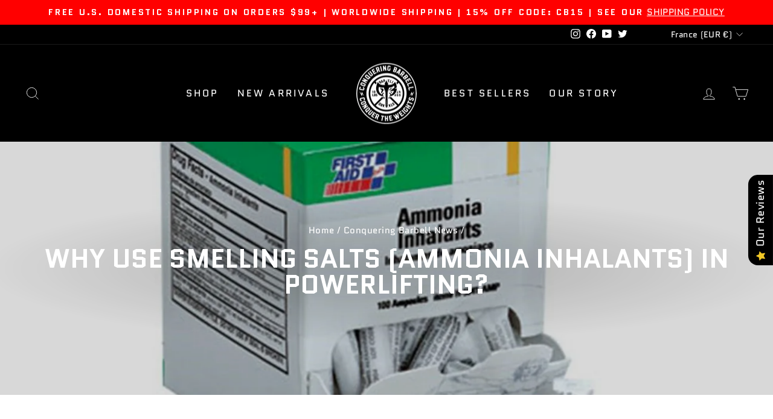

--- FILE ---
content_type: text/html; charset=utf-8
request_url: https://conqueringbarbell.co/en-fr/blogs/news/why-use-smelling-salts-ammonia-inhalants-in-powerlifting
body_size: 46668
content:
<!doctype html>
<html class="no-js" lang="en" dir="ltr">
<head>
<script src="https://sapi.negate.io/script/BHhBnU28Pbd48lIm0S61GA==?shop=conqueringbarbell.myshopify.com"></script>
  <meta charset="utf-8">
  <meta http-equiv="X-UA-Compatible" content="IE=edge,chrome=1">
  <meta name="viewport" content="width=device-width,initial-scale=1">
  <meta name="theme-color" content="#111111">
  <link rel="canonical" href="https://conqueringbarbell.co/en-fr/blogs/news/why-use-smelling-salts-ammonia-inhalants-in-powerlifting">
  <link rel="preconnect" href="https://cdn.shopify.com">
  <link rel="preconnect" href="https://fonts.shopifycdn.com">
  <link rel="dns-prefetch" href="https://productreviews.shopifycdn.com">
  <link rel="dns-prefetch" href="https://ajax.googleapis.com">
  <link rel="dns-prefetch" href="https://maps.googleapis.com">
  <link rel="dns-prefetch" href="https://maps.gstatic.com"><link rel="shortcut icon" href="//conqueringbarbell.co/cdn/shop/files/favicon.co_32x32.png?v=1644190892" type="image/png" /><title>Why Use Smelling Salts (Ammonia Inhalants) in Powerlifting?
&ndash; Conquering Barbell
</title>
<meta name="description" content="Smelling salts, also known as ammonia inhalants, have been used as a pre-lift stimulant to enhance performance."><meta property="og:site_name" content="Conquering Barbell">
  <meta property="og:url" content="https://conqueringbarbell.co/en-fr/blogs/news/why-use-smelling-salts-ammonia-inhalants-in-powerlifting">
  <meta property="og:title" content="Why Use Smelling Salts (Ammonia Inhalants) in Powerlifting?">
  <meta property="og:type" content="article">
  <meta property="og:description" content="Smelling salts, also known as ammonia inhalants, have been used for centuries to revive people who have fainted or lost consciousness. However, in recent years, their usage has expanded to the world of powerlifting, where they are used as a pre-lift stimulant to enhance performance. In this article, we will explore the benefits and risks of using smelling salts in powerlifting."><meta property="og:image" content="http://conqueringbarbell.co/cdn/shop/articles/why-use-smelling-salts-ammonia-inhalants-in-powerlifting-518619.jpg?v=1678735501">
    <meta property="og:image:secure_url" content="https://conqueringbarbell.co/cdn/shop/articles/why-use-smelling-salts-ammonia-inhalants-in-powerlifting-518619.jpg?v=1678735501">
    <meta property="og:image:width" content="1500">
    <meta property="og:image:height" content="1500"><meta name="twitter:site" content="@conquerbarbell">
  <meta name="twitter:card" content="summary_large_image">
  <meta name="twitter:title" content="Why Use Smelling Salts (Ammonia Inhalants) in Powerlifting?">
  <meta name="twitter:description" content="Smelling salts, also known as ammonia inhalants, have been used for centuries to revive people who have fainted or lost consciousness. However, in recent years, their usage has expanded to the world of powerlifting, where they are used as a pre-lift stimulant to enhance performance. In this article, we will explore the benefits and risks of using smelling salts in powerlifting.">
<style data-shopify>@font-face {
  font-family: Quantico;
  font-weight: 700;
  font-style: normal;
  font-display: swap;
  src: url("//conqueringbarbell.co/cdn/fonts/quantico/quantico_n7.3d54f237228b0bc45791c12073666ec60d721a65.woff2") format("woff2"),
       url("//conqueringbarbell.co/cdn/fonts/quantico/quantico_n7.4f5f9312f1ed33107057922012647741a88bf8d9.woff") format("woff");
}

  @font-face {
  font-family: Quantico;
  font-weight: 400;
  font-style: normal;
  font-display: swap;
  src: url("//conqueringbarbell.co/cdn/fonts/quantico/quantico_n4.6e63eba878761e30c5ffb43a6ee8ab35145a10ed.woff2") format("woff2"),
       url("//conqueringbarbell.co/cdn/fonts/quantico/quantico_n4.18f9145bdfea61e6ca380f89dbf77ed98e14f33a.woff") format("woff");
}


  
  @font-face {
  font-family: Quantico;
  font-weight: 400;
  font-style: italic;
  font-display: swap;
  src: url("//conqueringbarbell.co/cdn/fonts/quantico/quantico_i4.9999813cd9117a070aa986273b20e58909fa5556.woff2") format("woff2"),
       url("//conqueringbarbell.co/cdn/fonts/quantico/quantico_i4.2227ffda153f29b47feaad911dc24627bf44dd0f.woff") format("woff");
}

  
</style><link href="//conqueringbarbell.co/cdn/shop/t/61/assets/theme.css?v=25959718756621503141764699063" rel="stylesheet" type="text/css" media="all" />
<style data-shopify>:root {
    --typeHeaderPrimary: Quantico;
    --typeHeaderFallback: sans-serif;
    --typeHeaderSize: 30px;
    --typeHeaderWeight: 700;
    --typeHeaderLineHeight: 1;
    --typeHeaderSpacing: 0.0em;

    --typeBasePrimary:Quantico;
    --typeBaseFallback:sans-serif;
    --typeBaseSize: 18px;
    --typeBaseWeight: 400;
    --typeBaseSpacing: 0.025em;
    --typeBaseLineHeight: 1.4;

    --typeCollectionTitle: 20px;

    --iconWeight: 2px;
    --iconLinecaps: miter;

    
      --buttonRadius: 3px;
    

    --colorGridOverlayOpacity: 0.1;
  }

  .placeholder-content {
    background-image: linear-gradient(100deg, #ffffff 40%, #f7f7f7 63%, #ffffff 79%);
  }</style><script>
    document.documentElement.className = document.documentElement.className.replace('no-js', 'js');

    window.theme = window.theme || {};
    theme.routes = {
      home: "/en-fr",
      cart: "/en-fr/cart.js",
      cartPage: "/en-fr/cart",
      cartAdd: "/en-fr/cart/add.js",
      cartChange: "/en-fr/cart/change.js",
      search: "/en-fr/search"
    };
    theme.strings = {
      soldOut: "Sold Out",
      unavailable: "Unavailable",
      inStockLabel: "In stock, ready to ship",
      stockLabel: "Low stock - [count] items left",
      willNotShipUntil: "Ready to ship [date]",
      willBeInStockAfter: "Back in stock [date]",
      waitingForStock: "Inventory on the way",
      savePrice: "Save [saved_amount]",
      cartEmpty: "Your cart is currently empty.",
      cartTermsConfirmation: "You must agree with the terms and conditions of sales to check out",
      searchCollections: "Collections:",
      searchPages: "Pages:",
      searchArticles: "Articles:"
    };
    theme.settings = {
      dynamicVariantsEnable: true,
      cartType: "page",
      isCustomerTemplate: false,
      moneyFormat: "€{{amount_with_comma_separator}}",
      saveType: "dollar",
      productImageSize: "natural",
      productImageCover: false,
      predictiveSearch: true,
      predictiveSearchType: "product,article,page,collection",
      quickView: true,
      themeName: 'Impulse',
      themeVersion: "5.4.0"
    };
  </script><script>window.performance && window.performance.mark && window.performance.mark('shopify.content_for_header.start');</script><meta name="google-site-verification" content="i0Rg16MSh2vqT__F0A_ZS5-F5xaZB9EGkYuB9-slupw">
<meta name="facebook-domain-verification" content="34svnr048njouco7zqx0326du14j55">
<meta name="facebook-domain-verification" content="ric3xsrgqc1a5rksujb6wq4gu0kxou">
<meta name="facebook-domain-verification" content="x67yycl3qxov5phmg434uox3vuk24y">
<meta name="facebook-domain-verification" content="34svnr048njouco7zqx0326du14j55">
<meta name="facebook-domain-verification" content="bkcmc3j86or3d0pw2ro7td152u30ry">
<meta name="facebook-domain-verification" content="twycr7j0ykbnie8ukoc1sxgjev1c1w">
<meta name="google-site-verification" content="nLFzvzMHbTLcYkjqAvjtINdvpQy4XriOiFJ9yF8HXjo">
<meta id="shopify-digital-wallet" name="shopify-digital-wallet" content="/11097308/digital_wallets/dialog">
<meta name="shopify-checkout-api-token" content="6745bbfc87a995647de497ea0b41abb2">
<meta id="in-context-paypal-metadata" data-shop-id="11097308" data-venmo-supported="false" data-environment="production" data-locale="en_US" data-paypal-v4="true" data-currency="EUR">
<link rel="alternate" type="application/atom+xml" title="Feed" href="/en-fr/blogs/news.atom" />
<link rel="alternate" hreflang="x-default" href="https://conqueringbarbell.co/blogs/news/why-use-smelling-salts-ammonia-inhalants-in-powerlifting">
<link rel="alternate" hreflang="en-CA" href="https://conqueringbarbell.co/en-ca/blogs/news/why-use-smelling-salts-ammonia-inhalants-in-powerlifting">
<link rel="alternate" hreflang="en-GB" href="https://conqueringbarbell.co/en-gb/blogs/news/why-use-smelling-salts-ammonia-inhalants-in-powerlifting">
<link rel="alternate" hreflang="en-AU" href="https://conqueringbarbell.co/en-au/blogs/news/why-use-smelling-salts-ammonia-inhalants-in-powerlifting">
<link rel="alternate" hreflang="en-DE" href="https://conqueringbarbell.co/en-de/blogs/news/why-use-smelling-salts-ammonia-inhalants-in-powerlifting">
<link rel="alternate" hreflang="en-FR" href="https://conqueringbarbell.co/en-fr/blogs/news/why-use-smelling-salts-ammonia-inhalants-in-powerlifting">
<link rel="alternate" hreflang="en-JP" href="https://conqueringbarbell.co/en-jp/blogs/news/why-use-smelling-salts-ammonia-inhalants-in-powerlifting">
<link rel="alternate" hreflang="en-NL" href="https://conqueringbarbell.co/en-nl/blogs/news/why-use-smelling-salts-ammonia-inhalants-in-powerlifting">
<link rel="alternate" hreflang="en-NZ" href="https://conqueringbarbell.co/en-nz/blogs/news/why-use-smelling-salts-ammonia-inhalants-in-powerlifting">
<link rel="alternate" hreflang="en-CH" href="https://conqueringbarbell.co/en-ch/blogs/news/why-use-smelling-salts-ammonia-inhalants-in-powerlifting">
<link rel="alternate" hreflang="en-IT" href="https://conqueringbarbell.co/en-it/blogs/news/why-use-smelling-salts-ammonia-inhalants-in-powerlifting">
<link rel="alternate" hreflang="en-IE" href="https://conqueringbarbell.co/en-ie/blogs/news/why-use-smelling-salts-ammonia-inhalants-in-powerlifting">
<link rel="alternate" hreflang="en-ES" href="https://conqueringbarbell.co/en-es/blogs/news/why-use-smelling-salts-ammonia-inhalants-in-powerlifting">
<link rel="alternate" hreflang="en-SE" href="https://conqueringbarbell.co/en-se/blogs/news/why-use-smelling-salts-ammonia-inhalants-in-powerlifting">
<link rel="alternate" hreflang="en-US" href="https://conqueringbarbell.co/blogs/news/why-use-smelling-salts-ammonia-inhalants-in-powerlifting">
<script async="async" src="/checkouts/internal/preloads.js?locale=en-FR"></script>
<link rel="preconnect" href="https://shop.app" crossorigin="anonymous">
<script async="async" src="https://shop.app/checkouts/internal/preloads.js?locale=en-FR&shop_id=11097308" crossorigin="anonymous"></script>
<script id="apple-pay-shop-capabilities" type="application/json">{"shopId":11097308,"countryCode":"US","currencyCode":"EUR","merchantCapabilities":["supports3DS"],"merchantId":"gid:\/\/shopify\/Shop\/11097308","merchantName":"Conquering Barbell","requiredBillingContactFields":["postalAddress","email"],"requiredShippingContactFields":["postalAddress","email"],"shippingType":"shipping","supportedNetworks":["visa","masterCard","amex","discover","elo","jcb"],"total":{"type":"pending","label":"Conquering Barbell","amount":"1.00"},"shopifyPaymentsEnabled":true,"supportsSubscriptions":true}</script>
<script id="shopify-features" type="application/json">{"accessToken":"6745bbfc87a995647de497ea0b41abb2","betas":["rich-media-storefront-analytics"],"domain":"conqueringbarbell.co","predictiveSearch":true,"shopId":11097308,"locale":"en"}</script>
<script>var Shopify = Shopify || {};
Shopify.shop = "conqueringbarbell.myshopify.com";
Shopify.locale = "en";
Shopify.currency = {"active":"EUR","rate":"0.871683015"};
Shopify.country = "FR";
Shopify.theme = {"name":"Conquering Barbell V2.1","id":135486505133,"schema_name":"Impulse","schema_version":"5.4.0","theme_store_id":null,"role":"main"};
Shopify.theme.handle = "null";
Shopify.theme.style = {"id":null,"handle":null};
Shopify.cdnHost = "conqueringbarbell.co/cdn";
Shopify.routes = Shopify.routes || {};
Shopify.routes.root = "/en-fr/";</script>
<script type="module">!function(o){(o.Shopify=o.Shopify||{}).modules=!0}(window);</script>
<script>!function(o){function n(){var o=[];function n(){o.push(Array.prototype.slice.apply(arguments))}return n.q=o,n}var t=o.Shopify=o.Shopify||{};t.loadFeatures=n(),t.autoloadFeatures=n()}(window);</script>
<script>
  window.ShopifyPay = window.ShopifyPay || {};
  window.ShopifyPay.apiHost = "shop.app\/pay";
  window.ShopifyPay.redirectState = null;
</script>
<script id="shop-js-analytics" type="application/json">{"pageType":"article"}</script>
<script defer="defer" async type="module" src="//conqueringbarbell.co/cdn/shopifycloud/shop-js/modules/v2/client.init-shop-cart-sync_D0dqhulL.en.esm.js"></script>
<script defer="defer" async type="module" src="//conqueringbarbell.co/cdn/shopifycloud/shop-js/modules/v2/chunk.common_CpVO7qML.esm.js"></script>
<script type="module">
  await import("//conqueringbarbell.co/cdn/shopifycloud/shop-js/modules/v2/client.init-shop-cart-sync_D0dqhulL.en.esm.js");
await import("//conqueringbarbell.co/cdn/shopifycloud/shop-js/modules/v2/chunk.common_CpVO7qML.esm.js");

  window.Shopify.SignInWithShop?.initShopCartSync?.({"fedCMEnabled":true,"windoidEnabled":true});

</script>
<script>
  window.Shopify = window.Shopify || {};
  if (!window.Shopify.featureAssets) window.Shopify.featureAssets = {};
  window.Shopify.featureAssets['shop-js'] = {"shop-cart-sync":["modules/v2/client.shop-cart-sync_D9bwt38V.en.esm.js","modules/v2/chunk.common_CpVO7qML.esm.js"],"init-fed-cm":["modules/v2/client.init-fed-cm_BJ8NPuHe.en.esm.js","modules/v2/chunk.common_CpVO7qML.esm.js"],"init-shop-email-lookup-coordinator":["modules/v2/client.init-shop-email-lookup-coordinator_pVrP2-kG.en.esm.js","modules/v2/chunk.common_CpVO7qML.esm.js"],"shop-cash-offers":["modules/v2/client.shop-cash-offers_CNh7FWN-.en.esm.js","modules/v2/chunk.common_CpVO7qML.esm.js","modules/v2/chunk.modal_DKF6x0Jh.esm.js"],"init-shop-cart-sync":["modules/v2/client.init-shop-cart-sync_D0dqhulL.en.esm.js","modules/v2/chunk.common_CpVO7qML.esm.js"],"init-windoid":["modules/v2/client.init-windoid_DaoAelzT.en.esm.js","modules/v2/chunk.common_CpVO7qML.esm.js"],"shop-toast-manager":["modules/v2/client.shop-toast-manager_1DND8Tac.en.esm.js","modules/v2/chunk.common_CpVO7qML.esm.js"],"pay-button":["modules/v2/client.pay-button_CFeQi1r6.en.esm.js","modules/v2/chunk.common_CpVO7qML.esm.js"],"shop-button":["modules/v2/client.shop-button_Ca94MDdQ.en.esm.js","modules/v2/chunk.common_CpVO7qML.esm.js"],"shop-login-button":["modules/v2/client.shop-login-button_DPYNfp1Z.en.esm.js","modules/v2/chunk.common_CpVO7qML.esm.js","modules/v2/chunk.modal_DKF6x0Jh.esm.js"],"avatar":["modules/v2/client.avatar_BTnouDA3.en.esm.js"],"shop-follow-button":["modules/v2/client.shop-follow-button_BMKh4nJE.en.esm.js","modules/v2/chunk.common_CpVO7qML.esm.js","modules/v2/chunk.modal_DKF6x0Jh.esm.js"],"init-customer-accounts-sign-up":["modules/v2/client.init-customer-accounts-sign-up_CJXi5kRN.en.esm.js","modules/v2/client.shop-login-button_DPYNfp1Z.en.esm.js","modules/v2/chunk.common_CpVO7qML.esm.js","modules/v2/chunk.modal_DKF6x0Jh.esm.js"],"init-shop-for-new-customer-accounts":["modules/v2/client.init-shop-for-new-customer-accounts_BoBxkgWu.en.esm.js","modules/v2/client.shop-login-button_DPYNfp1Z.en.esm.js","modules/v2/chunk.common_CpVO7qML.esm.js","modules/v2/chunk.modal_DKF6x0Jh.esm.js"],"init-customer-accounts":["modules/v2/client.init-customer-accounts_DCuDTzpR.en.esm.js","modules/v2/client.shop-login-button_DPYNfp1Z.en.esm.js","modules/v2/chunk.common_CpVO7qML.esm.js","modules/v2/chunk.modal_DKF6x0Jh.esm.js"],"checkout-modal":["modules/v2/client.checkout-modal_U_3e4VxF.en.esm.js","modules/v2/chunk.common_CpVO7qML.esm.js","modules/v2/chunk.modal_DKF6x0Jh.esm.js"],"lead-capture":["modules/v2/client.lead-capture_DEgn0Z8u.en.esm.js","modules/v2/chunk.common_CpVO7qML.esm.js","modules/v2/chunk.modal_DKF6x0Jh.esm.js"],"shop-login":["modules/v2/client.shop-login_CoM5QKZ_.en.esm.js","modules/v2/chunk.common_CpVO7qML.esm.js","modules/v2/chunk.modal_DKF6x0Jh.esm.js"],"payment-terms":["modules/v2/client.payment-terms_BmrqWn8r.en.esm.js","modules/v2/chunk.common_CpVO7qML.esm.js","modules/v2/chunk.modal_DKF6x0Jh.esm.js"]};
</script>
<script>(function() {
  var isLoaded = false;
  function asyncLoad() {
    if (isLoaded) return;
    isLoaded = true;
    var urls = ["https:\/\/toastibar-cdn.makeprosimp.com\/v1\/published\/23307\/59eda6f442bd4e0ca8e7c0ac7a5ab825\/11843\/app.js?v=1\u0026shop=conqueringbarbell.myshopify.com","","https:\/\/app.teelaunch.com\/sizing-charts-script.js?shop=conqueringbarbell.myshopify.com","https:\/\/app.teelaunch.com\/sizing-charts-script.js?shop=conqueringbarbell.myshopify.com","https:\/\/app.teelaunch.com\/sizing-charts-script.js?shop=conqueringbarbell.myshopify.com","?ver=20240219\u0026shop=conqueringbarbell.myshopify.com","https:\/\/app.teelaunch.com\/sizing-charts-script.js?shop=conqueringbarbell.myshopify.com"];
    for (var i = 0; i < urls.length; i++) {
      var s = document.createElement('script');
      s.type = 'text/javascript';
      s.async = true;
      s.src = urls[i];
      var x = document.getElementsByTagName('script')[0];
      x.parentNode.insertBefore(s, x);
    }
  };
  if(window.attachEvent) {
    window.attachEvent('onload', asyncLoad);
  } else {
    window.addEventListener('load', asyncLoad, false);
  }
})();</script>
<script id="__st">var __st={"a":11097308,"offset":-21600,"reqid":"85de4423-03db-4786-8123-89771a7b1aa6-1765265372","pageurl":"conqueringbarbell.co\/en-fr\/blogs\/news\/why-use-smelling-salts-ammonia-inhalants-in-powerlifting","s":"articles-559229960365","u":"d8c31da8812b","p":"article","rtyp":"article","rid":559229960365};</script>
<script>window.ShopifyPaypalV4VisibilityTracking = true;</script>
<script id="captcha-bootstrap">!function(){'use strict';const t='contact',e='account',n='new_comment',o=[[t,t],['blogs',n],['comments',n],[t,'customer']],c=[[e,'customer_login'],[e,'guest_login'],[e,'recover_customer_password'],[e,'create_customer']],r=t=>t.map((([t,e])=>`form[action*='/${t}']:not([data-nocaptcha='true']) input[name='form_type'][value='${e}']`)).join(','),a=t=>()=>t?[...document.querySelectorAll(t)].map((t=>t.form)):[];function s(){const t=[...o],e=r(t);return a(e)}const i='password',u='form_key',d=['recaptcha-v3-token','g-recaptcha-response','h-captcha-response',i],f=()=>{try{return window.sessionStorage}catch{return}},m='__shopify_v',_=t=>t.elements[u];function p(t,e,n=!1){try{const o=window.sessionStorage,c=JSON.parse(o.getItem(e)),{data:r}=function(t){const{data:e,action:n}=t;return t[m]||n?{data:e,action:n}:{data:t,action:n}}(c);for(const[e,n]of Object.entries(r))t.elements[e]&&(t.elements[e].value=n);n&&o.removeItem(e)}catch(o){console.error('form repopulation failed',{error:o})}}const l='form_type',E='cptcha';function T(t){t.dataset[E]=!0}const w=window,h=w.document,L='Shopify',v='ce_forms',y='captcha';let A=!1;((t,e)=>{const n=(g='f06e6c50-85a8-45c8-87d0-21a2b65856fe',I='https://cdn.shopify.com/shopifycloud/storefront-forms-hcaptcha/ce_storefront_forms_captcha_hcaptcha.v1.5.2.iife.js',D={infoText:'Protected by hCaptcha',privacyText:'Privacy',termsText:'Terms'},(t,e,n)=>{const o=w[L][v],c=o.bindForm;if(c)return c(t,g,e,D).then(n);var r;o.q.push([[t,g,e,D],n]),r=I,A||(h.body.append(Object.assign(h.createElement('script'),{id:'captcha-provider',async:!0,src:r})),A=!0)});var g,I,D;w[L]=w[L]||{},w[L][v]=w[L][v]||{},w[L][v].q=[],w[L][y]=w[L][y]||{},w[L][y].protect=function(t,e){n(t,void 0,e),T(t)},Object.freeze(w[L][y]),function(t,e,n,w,h,L){const[v,y,A,g]=function(t,e,n){const i=e?o:[],u=t?c:[],d=[...i,...u],f=r(d),m=r(i),_=r(d.filter((([t,e])=>n.includes(e))));return[a(f),a(m),a(_),s()]}(w,h,L),I=t=>{const e=t.target;return e instanceof HTMLFormElement?e:e&&e.form},D=t=>v().includes(t);t.addEventListener('submit',(t=>{const e=I(t);if(!e)return;const n=D(e)&&!e.dataset.hcaptchaBound&&!e.dataset.recaptchaBound,o=_(e),c=g().includes(e)&&(!o||!o.value);(n||c)&&t.preventDefault(),c&&!n&&(function(t){try{if(!f())return;!function(t){const e=f();if(!e)return;const n=_(t);if(!n)return;const o=n.value;o&&e.removeItem(o)}(t);const e=Array.from(Array(32),(()=>Math.random().toString(36)[2])).join('');!function(t,e){_(t)||t.append(Object.assign(document.createElement('input'),{type:'hidden',name:u})),t.elements[u].value=e}(t,e),function(t,e){const n=f();if(!n)return;const o=[...t.querySelectorAll(`input[type='${i}']`)].map((({name:t})=>t)),c=[...d,...o],r={};for(const[a,s]of new FormData(t).entries())c.includes(a)||(r[a]=s);n.setItem(e,JSON.stringify({[m]:1,action:t.action,data:r}))}(t,e)}catch(e){console.error('failed to persist form',e)}}(e),e.submit())}));const S=(t,e)=>{t&&!t.dataset[E]&&(n(t,e.some((e=>e===t))),T(t))};for(const o of['focusin','change'])t.addEventListener(o,(t=>{const e=I(t);D(e)&&S(e,y())}));const B=e.get('form_key'),M=e.get(l),P=B&&M;t.addEventListener('DOMContentLoaded',(()=>{const t=y();if(P)for(const e of t)e.elements[l].value===M&&p(e,B);[...new Set([...A(),...v().filter((t=>'true'===t.dataset.shopifyCaptcha))])].forEach((e=>S(e,t)))}))}(h,new URLSearchParams(w.location.search),n,t,e,['guest_login'])})(!0,!0)}();</script>
<script integrity="sha256-52AcMU7V7pcBOXWImdc/TAGTFKeNjmkeM1Pvks/DTgc=" data-source-attribution="shopify.loadfeatures" defer="defer" src="//conqueringbarbell.co/cdn/shopifycloud/storefront/assets/storefront/load_feature-81c60534.js" crossorigin="anonymous"></script>
<script crossorigin="anonymous" defer="defer" src="//conqueringbarbell.co/cdn/shopifycloud/storefront/assets/shopify_pay/storefront-65b4c6d7.js?v=20250812"></script>
<script data-source-attribution="shopify.dynamic_checkout.dynamic.init">var Shopify=Shopify||{};Shopify.PaymentButton=Shopify.PaymentButton||{isStorefrontPortableWallets:!0,init:function(){window.Shopify.PaymentButton.init=function(){};var t=document.createElement("script");t.src="https://conqueringbarbell.co/cdn/shopifycloud/portable-wallets/latest/portable-wallets.en.js",t.type="module",document.head.appendChild(t)}};
</script>
<script data-source-attribution="shopify.dynamic_checkout.buyer_consent">
  function portableWalletsHideBuyerConsent(e){var t=document.getElementById("shopify-buyer-consent"),n=document.getElementById("shopify-subscription-policy-button");t&&n&&(t.classList.add("hidden"),t.setAttribute("aria-hidden","true"),n.removeEventListener("click",e))}function portableWalletsShowBuyerConsent(e){var t=document.getElementById("shopify-buyer-consent"),n=document.getElementById("shopify-subscription-policy-button");t&&n&&(t.classList.remove("hidden"),t.removeAttribute("aria-hidden"),n.addEventListener("click",e))}window.Shopify?.PaymentButton&&(window.Shopify.PaymentButton.hideBuyerConsent=portableWalletsHideBuyerConsent,window.Shopify.PaymentButton.showBuyerConsent=portableWalletsShowBuyerConsent);
</script>
<script data-source-attribution="shopify.dynamic_checkout.cart.bootstrap">document.addEventListener("DOMContentLoaded",(function(){function t(){return document.querySelector("shopify-accelerated-checkout-cart, shopify-accelerated-checkout")}if(t())Shopify.PaymentButton.init();else{new MutationObserver((function(e,n){t()&&(Shopify.PaymentButton.init(),n.disconnect())})).observe(document.body,{childList:!0,subtree:!0})}}));
</script>
<script id='scb4127' type='text/javascript' async='' src='https://conqueringbarbell.co/cdn/shopifycloud/privacy-banner/storefront-banner.js'></script><link id="shopify-accelerated-checkout-styles" rel="stylesheet" media="screen" href="https://conqueringbarbell.co/cdn/shopifycloud/portable-wallets/latest/accelerated-checkout-backwards-compat.css" crossorigin="anonymous">
<style id="shopify-accelerated-checkout-cart">
        #shopify-buyer-consent {
  margin-top: 1em;
  display: inline-block;
  width: 100%;
}

#shopify-buyer-consent.hidden {
  display: none;
}

#shopify-subscription-policy-button {
  background: none;
  border: none;
  padding: 0;
  text-decoration: underline;
  font-size: inherit;
  cursor: pointer;
}

#shopify-subscription-policy-button::before {
  box-shadow: none;
}

      </style>

<script>window.performance && window.performance.mark && window.performance.mark('shopify.content_for_header.end');</script>
<style>div#appify-cookie-bar font {
            vertical-align: sub !important;
          }
          </style>





  <script src="//conqueringbarbell.co/cdn/shop/t/61/assets/vendor-scripts-v11.js" defer="defer"></script><link rel="stylesheet" href="//conqueringbarbell.co/cdn/shop/t/61/assets/country-flags.css"><script src="//conqueringbarbell.co/cdn/shop/t/61/assets/theme.js?v=17050550750183038951707969471" defer="defer"></script><!-- Added by TinyIMG -->
<script type="application/ld+json">{
 "@context": "https://schema.org",
 "@type": "WebSite",
 "name": "Conquering Barbell",
 "url": "conqueringbarbell.co","sameAs": ["https://www.facebook.com/conqueringbarbell/","https://twitter.com/conquerbarbell","https://www.instagram.com/conquertheweights/"],"potentialAction": {
      "@type": "SearchAction",
      "target": "https://conqueringbarbell.co/search?q={query}",
      "query-input": "required name=query",
      "url": "https://conqueringbarbell.co"
 }
}
</script>
    
<script type="application/ld+json">{
 "@context": "https://schema.org",
 "@type": "ClothingStore",
 "name":"Conquering Barbell",
 "url": "https://conqueringbarbell.co","description": "Conquering Barbell is an apparel brand about strength, hard work and perseverance. We are a group of people dedicated to our passion of strength training. From Powerlifting, Strongman and Bodybuilding we all share the common goal of getting stronger every day. We are the brand who 'walks the talk'. We want to help our fellow lifters smash their strength goals and Conquer the Weights!","telephone": "8643139667","image": "https://image-optimizer.salessquad.co.uk/images/json-ld/3fdb660130cfcdc9996093c5452d1529.png","priceRange": "20USD - 50USD","openingHours":"Mo-Su 00:00-00:00",
"address": {
 	"@type": "PostalAddress","streetAddress": "PO Box 295","addressLocality": "Medina","addressRegion": "Tennessee","addressCountry": "United States"},"contactPoint": {
       "@type": "ContactPoint",
       "contactType": "customer support","telephone": "8643139667","email": "conqueringbarbell@gmail.com"}}
 </script>
    

<script type="application/ld+json">
 {
 "@context": "https://schema.org",
 "@type": "Article",
 "url": "https:\/\/conqueringbarbell.co\/en-fr\/blogs\/news\/why-use-smelling-salts-ammonia-inhalants-in-powerlifting",
 "datePublished": "2023-03-12 22:19:50 -0500",
 "dateModified": "2023-08-15 20:58:19 -0500",
 "dateCreated": "2023-03-12 22:19:28 -0500",
 "description": "\u0026lt;span\u0026gt;Smelling salts, also known as ammonia inhalants, have been used for centuries to revive people who have fainted or lost consciousness. However, in recent years, their usage has expanded to the world of powerlifting, where they are used as a pre-lift stimulant to enhance performance. In this article, we will explore the benefits and risks of using smelling salts in powerlifting.\u0026lt;\/span\u0026gt;",
 "articleBody": "Smelling salts, also known as ammonia inhalants, have been used for centuries to revive people who have fainted or lost consciousness. However, in recent years, their usage has expanded to the world of powerlifting, where they are used as a pre-lift stimulant to enhance performance. In this article, we will explore the benefits and risks of using smelling salts in powerlifting.\nFirstly, what are smelling salts? They are a combination of ammonium carbonate and water that releases ammonia gas when crushed. The gas irritates the membranes of the nose and lungs, causing a reflexive inhalation response that increases heart rate, blood pressure, and respiration. This leads to an increase in alertness, focus, and energy, making them a popular choice among powerlifters before a heavy lift.\nThe benefits of using smelling salts in powerlifting are numerous. Firstly, they help to increase alertness and focus, which is crucial when performing a heavy lift. This allows the lifter to concentrate on the task at hand, leading to a better performance. Secondly, they provide an instant boost of energy, which can help the lifter push through a difficult set or lift. This is especially useful during competitions where every lift counts. Finally, they can help to overcome fatigue and delay the onset of muscle failure, allowing the lifter to perform more reps or sets.\nHowever, there are also risks associated with the usage of smelling salts. The most significant risk is the potential for overstimulation, leading to a rapid increase in heart rate and blood pressure. This can be dangerous for individuals with pre-existing heart conditions or high blood pressure. Additionally, the inhalation of ammonia gas can cause irritation to the nose and lungs, leading to respiratory problems. Lastly, there is a risk of dependency on the substance, leading to the need for higher doses over time.\nIt is essential to note that the usage of smelling salts should be approached with caution and should only be used in moderation. As with any supplement or stimulant, it is crucial to consult with a medical professional before use, especially for individuals with pre-existing health conditions.\nIn conclusion, the usage of smelling salts in powerlifting can provide significant benefits, such as increased alertness, focus, and energy. However, it is crucial to be aware of the potential risks associated with its usage, such as overstimulation, respiratory problems, and dependency. Ultimately, the decision to use smelling salts should be made after careful consideration and consultation with a medical professional.\nAll information presented and written within conqueringbarbell.co are intended for informational purposes only. You should not rely on this information as a substitute for, nor does it replace, professional medical advice, diagnosis, or treatment. If you have any concerns or questions about your health, you should always consult with a physician or other health-care professional.",
 "mainEntityOfPage": "Smelling salts, also known as ammonia inhalants, have been used for centuries to revive people who have fainted or lost consciousness. However, in recent years, their usage has expanded to the world of powerlifting, where they are used as a pre-lift stimulant to enhance performance. In this article, we will explore the benefits and risks of using smelling salts in powerlifting.",
 "headline": "Why Use Smelling Salts (Ammonia Inhalants) in Powerlifting?",
 "image": "https://conqueringbarbell.co/cdn/shop/articles/why-use-smelling-salts-ammonia-inhalants-in-powerlifting-518619_1024x1024.jpg?v=1678735501",
 "author": "Audie Antonino",
 "publisher": {
        "@type": "Organization",
		"name": "Conquering Barbell",
        "logo": {
                "@type": "ImageObject",
                "url": "https://image-optimizer.salessquad.co.uk/images/json-ld/3fdb660130cfcdc9996093c5452d1529.png"
  }
 }
}
</script><!-- Added by TinyIMG --> 
 
<!-- BEGIN app block: shopify://apps/suprimg/blocks/disable-text-selection/9f0f7ef9-45f3-4614-9c0f-7c70d1ea4189 --><style> 
body{
    -webkit-touch-callout: none;
    -webkit-user-select: none;
    -khtml-user-select: none;
    -moz-user-select: none;
    -ms-user-select: none;
    user-select: none;
}
</style> 
<!-- END app block --><!-- BEGIN app block: shopify://apps/easyban-country-blocker/blocks/easyban-blocker/6583aec2-8e90-464e-9601-efb6039a18f8 --><script src="https://cdn.shopify.com/extensions/0199b407-62ab-757c-8c40-b410f744da52/easy-ban-40/assets/filter.js?v=13&shop=conqueringbarbell.myshopify.com" async></script>
<script src="https://cdn.shopify.com/extensions/0199b407-62ab-757c-8c40-b410f744da52/easy-ban-40/assets/regc.js?v=1&shop=conqueringbarbell.myshopify.com" async></script>




  <script async>
   (function(_0x169799,_0x173c0f){var _0x47f87a=_0x120b,_0x49fa92=_0x169799();while(!![]){try{var _0x28db74=parseInt(_0x47f87a(0x141))/0x1*(parseInt(_0x47f87a(0x131))/0x2)+parseInt(_0x47f87a(0x13f))/0x3+parseInt(_0x47f87a(0x12b))/0x4*(parseInt(_0x47f87a(0x142))/0x5)+-parseInt(_0x47f87a(0x139))/0x6+parseInt(_0x47f87a(0x13a))/0x7+parseInt(_0x47f87a(0x12e))/0x8*(-parseInt(_0x47f87a(0x133))/0x9)+parseInt(_0x47f87a(0x136))/0xa*(-parseInt(_0x47f87a(0x13d))/0xb);if(_0x28db74===_0x173c0f)break;else _0x49fa92['push'](_0x49fa92['shift']());}catch(_0x220ae6){_0x49fa92['push'](_0x49fa92['shift']());}}}(_0x43f3,0x8ad02),function e(){window['_eb_blocked']=![];var _0x4c5c0f=new MutationObserver(function(_0x5b3d84){var _0x22d5d1=_0x120b;_0x5b3d84[_0x22d5d1(0x13b)](function(_0x48ea97){var _0x4ecf5b=_0x22d5d1;_0x48ea97['addedNodes'][_0x4ecf5b(0x13b)](function(_0xf966ad){var _0x2a5c50=_0x4ecf5b;if(_0xf966ad[_0x2a5c50(0x13c)]==='SCRIPT'&&window[_0x2a5c50(0x12f)]==![]){var _0x2c9825=_0xf966ad[_0x2a5c50(0x137)]||_0xf966ad[_0x2a5c50(0x135)];_0x2c9825['includes'](_0x2a5c50(0x138))&&(window['_eb_blocked']=!![],window[_0x2a5c50(0x12d)]=_0x2c9825,_0xf966ad[_0x2a5c50(0x143)][_0x2a5c50(0x130)](_0xf966ad),_0x4c5c0f[_0x2a5c50(0x12a)]());}});});});_0x4c5c0f['observe'](document['documentElement'],{'childList':!![],'subtree':!![]}),setTimeout(()=>{var _0x5cfd94=_0x120b;if(!window[_0x5cfd94(0x132)]&&window[_0x5cfd94(0x12f)]){var _0x2cfc78=document['createElement'](_0x5cfd94(0x12c));_0x2cfc78[_0x5cfd94(0x13e)]=_0x5cfd94(0x144),_0x2cfc78[_0x5cfd94(0x137)]=window['_eb_blocked_script'],document[_0x5cfd94(0x134)][_0x5cfd94(0x140)](_0x2cfc78);}},0x2ee0);}());function _0x120b(_0x5de87e,_0x351d93){var _0x43f3e0=_0x43f3();return _0x120b=function(_0x120bfa,_0x4264fd){_0x120bfa=_0x120bfa-0x12a;var _0x59c4a5=_0x43f3e0[_0x120bfa];return _0x59c4a5;},_0x120b(_0x5de87e,_0x351d93);}function _0x43f3(){var _0x20d2f0=['forEach','nodeName','11OZctZY','className','2398257udzlyc','appendChild','41yOWAvD','54030KJZJlf','parentNode','analytics','disconnect','356BEXrkU','script','_eb_blocked_script','2936NzTCjo','_eb_blocked','removeChild','49912sVzPwg','easyBanExtension','18828WomtCv','head','src','23277690JjSUbR','textContent','var\x20customDocumentWrite\x20=\x20function(content)','339690kyRWwL','6554639yVLfpw'];_0x43f3=function(){return _0x20d2f0;};return _0x43f3();}
  </script>







  <script async>
    (function() {
    var observer = new MutationObserver(function(mutations, obs) {
          if (document.body) {
            obs.disconnect(); 
            if (!window.bmExtension) {
              const div = document.createElement('div');
              div.id = 'eb-preload-mask';
              div.style.cssText = 'position: fixed !important; top: 0 !important; left: 0 !important; width: 100% !important; height: 100% !important; background-color: white !important; z-index: 2147483647 !important; display: block !important;';
              document.body.appendChild(div);
    
              setTimeout(function() {
                if (div.parentNode) {
                  div.parentNode.removeChild(div);
                }
              }, 7000); 
            }
          }
        });
    
        var config = { childList: true, subtree: true };
        observer.observe(document.documentElement, config);
      })();</script>






<!-- END app block --><!-- BEGIN app block: shopify://apps/uplinkly-sticky-cart/blocks/sticky-cart/25fba6ad-75e4-408b-a261-b223e0c71c8b -->
    

    

    <script>
        (function(){
            function get_product(){
                var product = null;
                var remove_variants = [];

                

                for(var i = 0; i < remove_variants.length; i++){
                    for(var j = 0; j < product.variants.length; j++){
                        if(product.variants[j].id === remove_variants[i]){
                            product.variants.splice(j, 1);
                            j -= 1;
                        }
                    }
                }

                return product;
            }

            window.uplinkly = window.uplinkly || {};
            window.uplinkly.sticky_cart = {
                money_formats: {
                    money_format:  "€{{amount_with_comma_separator}}",
                    money_with_currency_format: "€{{amount_with_comma_separator}} EUR"
                },
                currency: "EUR",
                formcode: null,
                product: get_product(),
                testimonial: null
            };
        })();
    </script>
    <script src="https://sticky-cart.uplinkly-static.com/public/sticky-cart/conqueringbarbell.myshopify.com/sticky-cart.js?t=1708017424" async="async" defer="defer"></script>



<!-- END app block --><!-- BEGIN app block: shopify://apps/rt-terms-and-conditions-box/blocks/app-embed/17661ca5-aeea-41b9-8091-d8f7233e8b22 --><script type='text/javascript'>
  window.roarJs = window.roarJs || {};
      roarJs.LegalConfig = {
          metafields: {
          shop: "conqueringbarbell.myshopify.com",
          settings: {"enabled":"0","only1":"true","param":{"message":"I have read and agreed with the {link} {link-1697916831403}","error_message":"Please agree to the terms and conditions\/shipping policy before making a purchase!","error_display":"dialog","greeting":{"enabled":"0","message":"Please agree to the T\u0026C before purchasing!","delay":"1"},"link_order":["link","link-1697916831403"],"links":{"link":{"label":"terms and conditions.","target":"_blank","url":"https:\/\/conqueringbarbell.myshopify.com\/policies\/terms-of-service","policy":"terms-of-service"},"link-1697916831403":{"label":"shipping policy","target":"_blank","url":"https:\/\/conqueringbarbell.co\/pages\/shipping-policy","policy":"terms-of-service"}},"force_enabled":"0","optional":"0","optional_message_enabled":"0","optional_message_value":"Thank you! The page will be moved to the checkout page.","optional_checkbox_hidden":"0","time_enabled":"1","time_label":"Agreed to the Terms and Conditions on","checkbox":"1"},"popup":{"title":"Terms and Conditions","width":"600","button":"Process to Checkout","icon_color":"#197bbd"},"style":{"checkbox":{"size":"20","color":"#0075ff"},"message":{"font":"inherit","size":"14","customized":{"enabled":"1","color":"#212b36","accent":"#0075ff","error":"#de3618"},"align":"inherit","padding":{"top":"0","right":"0","bottom":"0","left":"0"}}},"installer":[]},
          moneyFormat: "€{{amount_with_comma_separator}}"
      }
  }
</script>
<script src='https://cdn.shopify.com/extensions/019a2c75-764c-7925-b253-e24466484d41/legal-7/assets/legal.js' defer></script>


<!-- END app block --><!-- BEGIN app block: shopify://apps/suprimg/blocks/disable-dev-console/9f0f7ef9-45f3-4614-9c0f-7c70d1ea4189 --><script> 
document.onkeydown = function(e) {
  if(event.keyCode == 123) {
    e.preventDefault()
    return false;
  }
  if((e.ctrlKey || e.metaKey) && e.shiftKey && e.keyCode == 'I'.charCodeAt(0)) {
    e.preventDefault()
    return false;
  }
  if((e.ctrlKey || e.metaKey) && e.shiftKey && e.keyCode == 'C'.charCodeAt(0)) {
    e.preventDefault()
    return false;
  }
  if((e.ctrlKey || e.metaKey) && e.shiftKey && e.keyCode == 'J'.charCodeAt(0)) {
    e.preventDefault()
    return false;
  }
  if((e.ctrlKey || e.metaKey) && e.keyCode == 'U'.charCodeAt(0)) {
    e.preventDefault()
    return false;
  }
}
</script> 
<!-- END app block --><!-- BEGIN app block: shopify://apps/suprimg/blocks/disable-right-click/9f0f7ef9-45f3-4614-9c0f-7c70d1ea4189 --><script>
  console.log("One Click Watermark")
  document.addEventListener('contextmenu', event => event.preventDefault());
</script>
<!-- END app block --><script src="https://cdn.shopify.com/extensions/019ae828-6c41-747d-81b3-b4c9542330f9/avada-app-74/assets/air-reviews.js" type="text/javascript" defer="defer"></script>
<link href="https://cdn.shopify.com/extensions/019a2c75-764c-7925-b253-e24466484d41/legal-7/assets/legal.css" rel="stylesheet" type="text/css" media="all">
<script src="https://cdn.shopify.com/extensions/019af3d0-b8e4-746b-b552-56f818611a5c/essential-countdown-timer-54/assets/countdown_timer_essential_apps.min.js" type="text/javascript" defer="defer"></script>
<link href="https://monorail-edge.shopifysvc.com" rel="dns-prefetch">
<script>(function(){if ("sendBeacon" in navigator && "performance" in window) {try {var session_token_from_headers = performance.getEntriesByType('navigation')[0].serverTiming.find(x => x.name == '_s').description;} catch {var session_token_from_headers = undefined;}var session_cookie_matches = document.cookie.match(/_shopify_s=([^;]*)/);var session_token_from_cookie = session_cookie_matches && session_cookie_matches.length === 2 ? session_cookie_matches[1] : "";var session_token = session_token_from_headers || session_token_from_cookie || "";function handle_abandonment_event(e) {var entries = performance.getEntries().filter(function(entry) {return /monorail-edge.shopifysvc.com/.test(entry.name);});if (!window.abandonment_tracked && entries.length === 0) {window.abandonment_tracked = true;var currentMs = Date.now();var navigation_start = performance.timing.navigationStart;var payload = {shop_id: 11097308,url: window.location.href,navigation_start,duration: currentMs - navigation_start,session_token,page_type: "article"};window.navigator.sendBeacon("https://monorail-edge.shopifysvc.com/v1/produce", JSON.stringify({schema_id: "online_store_buyer_site_abandonment/1.1",payload: payload,metadata: {event_created_at_ms: currentMs,event_sent_at_ms: currentMs}}));}}window.addEventListener('pagehide', handle_abandonment_event);}}());</script>
<script id="web-pixels-manager-setup">(function e(e,d,r,n,o){if(void 0===o&&(o={}),!Boolean(null===(a=null===(i=window.Shopify)||void 0===i?void 0:i.analytics)||void 0===a?void 0:a.replayQueue)){var i,a;window.Shopify=window.Shopify||{};var t=window.Shopify;t.analytics=t.analytics||{};var s=t.analytics;s.replayQueue=[],s.publish=function(e,d,r){return s.replayQueue.push([e,d,r]),!0};try{self.performance.mark("wpm:start")}catch(e){}var l=function(){var e={modern:/Edge?\/(1{2}[4-9]|1[2-9]\d|[2-9]\d{2}|\d{4,})\.\d+(\.\d+|)|Firefox\/(1{2}[4-9]|1[2-9]\d|[2-9]\d{2}|\d{4,})\.\d+(\.\d+|)|Chrom(ium|e)\/(9{2}|\d{3,})\.\d+(\.\d+|)|(Maci|X1{2}).+ Version\/(15\.\d+|(1[6-9]|[2-9]\d|\d{3,})\.\d+)([,.]\d+|)( \(\w+\)|)( Mobile\/\w+|) Safari\/|Chrome.+OPR\/(9{2}|\d{3,})\.\d+\.\d+|(CPU[ +]OS|iPhone[ +]OS|CPU[ +]iPhone|CPU IPhone OS|CPU iPad OS)[ +]+(15[._]\d+|(1[6-9]|[2-9]\d|\d{3,})[._]\d+)([._]\d+|)|Android:?[ /-](13[3-9]|1[4-9]\d|[2-9]\d{2}|\d{4,})(\.\d+|)(\.\d+|)|Android.+Firefox\/(13[5-9]|1[4-9]\d|[2-9]\d{2}|\d{4,})\.\d+(\.\d+|)|Android.+Chrom(ium|e)\/(13[3-9]|1[4-9]\d|[2-9]\d{2}|\d{4,})\.\d+(\.\d+|)|SamsungBrowser\/([2-9]\d|\d{3,})\.\d+/,legacy:/Edge?\/(1[6-9]|[2-9]\d|\d{3,})\.\d+(\.\d+|)|Firefox\/(5[4-9]|[6-9]\d|\d{3,})\.\d+(\.\d+|)|Chrom(ium|e)\/(5[1-9]|[6-9]\d|\d{3,})\.\d+(\.\d+|)([\d.]+$|.*Safari\/(?![\d.]+ Edge\/[\d.]+$))|(Maci|X1{2}).+ Version\/(10\.\d+|(1[1-9]|[2-9]\d|\d{3,})\.\d+)([,.]\d+|)( \(\w+\)|)( Mobile\/\w+|) Safari\/|Chrome.+OPR\/(3[89]|[4-9]\d|\d{3,})\.\d+\.\d+|(CPU[ +]OS|iPhone[ +]OS|CPU[ +]iPhone|CPU IPhone OS|CPU iPad OS)[ +]+(10[._]\d+|(1[1-9]|[2-9]\d|\d{3,})[._]\d+)([._]\d+|)|Android:?[ /-](13[3-9]|1[4-9]\d|[2-9]\d{2}|\d{4,})(\.\d+|)(\.\d+|)|Mobile Safari.+OPR\/([89]\d|\d{3,})\.\d+\.\d+|Android.+Firefox\/(13[5-9]|1[4-9]\d|[2-9]\d{2}|\d{4,})\.\d+(\.\d+|)|Android.+Chrom(ium|e)\/(13[3-9]|1[4-9]\d|[2-9]\d{2}|\d{4,})\.\d+(\.\d+|)|Android.+(UC? ?Browser|UCWEB|U3)[ /]?(15\.([5-9]|\d{2,})|(1[6-9]|[2-9]\d|\d{3,})\.\d+)\.\d+|SamsungBrowser\/(5\.\d+|([6-9]|\d{2,})\.\d+)|Android.+MQ{2}Browser\/(14(\.(9|\d{2,})|)|(1[5-9]|[2-9]\d|\d{3,})(\.\d+|))(\.\d+|)|K[Aa][Ii]OS\/(3\.\d+|([4-9]|\d{2,})\.\d+)(\.\d+|)/},d=e.modern,r=e.legacy,n=navigator.userAgent;return n.match(d)?"modern":n.match(r)?"legacy":"unknown"}(),u="modern"===l?"modern":"legacy",c=(null!=n?n:{modern:"",legacy:""})[u],f=function(e){return[e.baseUrl,"/wpm","/b",e.hashVersion,"modern"===e.buildTarget?"m":"l",".js"].join("")}({baseUrl:d,hashVersion:r,buildTarget:u}),m=function(e){var d=e.version,r=e.bundleTarget,n=e.surface,o=e.pageUrl,i=e.monorailEndpoint;return{emit:function(e){var a=e.status,t=e.errorMsg,s=(new Date).getTime(),l=JSON.stringify({metadata:{event_sent_at_ms:s},events:[{schema_id:"web_pixels_manager_load/3.1",payload:{version:d,bundle_target:r,page_url:o,status:a,surface:n,error_msg:t},metadata:{event_created_at_ms:s}}]});if(!i)return console&&console.warn&&console.warn("[Web Pixels Manager] No Monorail endpoint provided, skipping logging."),!1;try{return self.navigator.sendBeacon.bind(self.navigator)(i,l)}catch(e){}var u=new XMLHttpRequest;try{return u.open("POST",i,!0),u.setRequestHeader("Content-Type","text/plain"),u.send(l),!0}catch(e){return console&&console.warn&&console.warn("[Web Pixels Manager] Got an unhandled error while logging to Monorail."),!1}}}}({version:r,bundleTarget:l,surface:e.surface,pageUrl:self.location.href,monorailEndpoint:e.monorailEndpoint});try{o.browserTarget=l,function(e){var d=e.src,r=e.async,n=void 0===r||r,o=e.onload,i=e.onerror,a=e.sri,t=e.scriptDataAttributes,s=void 0===t?{}:t,l=document.createElement("script"),u=document.querySelector("head"),c=document.querySelector("body");if(l.async=n,l.src=d,a&&(l.integrity=a,l.crossOrigin="anonymous"),s)for(var f in s)if(Object.prototype.hasOwnProperty.call(s,f))try{l.dataset[f]=s[f]}catch(e){}if(o&&l.addEventListener("load",o),i&&l.addEventListener("error",i),u)u.appendChild(l);else{if(!c)throw new Error("Did not find a head or body element to append the script");c.appendChild(l)}}({src:f,async:!0,onload:function(){if(!function(){var e,d;return Boolean(null===(d=null===(e=window.Shopify)||void 0===e?void 0:e.analytics)||void 0===d?void 0:d.initialized)}()){var d=window.webPixelsManager.init(e)||void 0;if(d){var r=window.Shopify.analytics;r.replayQueue.forEach((function(e){var r=e[0],n=e[1],o=e[2];d.publishCustomEvent(r,n,o)})),r.replayQueue=[],r.publish=d.publishCustomEvent,r.visitor=d.visitor,r.initialized=!0}}},onerror:function(){return m.emit({status:"failed",errorMsg:"".concat(f," has failed to load")})},sri:function(e){var d=/^sha384-[A-Za-z0-9+/=]+$/;return"string"==typeof e&&d.test(e)}(c)?c:"",scriptDataAttributes:o}),m.emit({status:"loading"})}catch(e){m.emit({status:"failed",errorMsg:(null==e?void 0:e.message)||"Unknown error"})}}})({shopId: 11097308,storefrontBaseUrl: "https://conqueringbarbell.co",extensionsBaseUrl: "https://extensions.shopifycdn.com/cdn/shopifycloud/web-pixels-manager",monorailEndpoint: "https://monorail-edge.shopifysvc.com/unstable/produce_batch",surface: "storefront-renderer",enabledBetaFlags: ["2dca8a86"],webPixelsConfigList: [{"id":"525566125","configuration":"{\"config\":\"{\\\"google_tag_ids\\\":[\\\"G-0J0405GCQW\\\",\\\"AW-944762512\\\",\\\"GT-P3FFTJS\\\"],\\\"target_country\\\":\\\"US\\\",\\\"gtag_events\\\":[{\\\"type\\\":\\\"begin_checkout\\\",\\\"action_label\\\":[\\\"G-0J0405GCQW\\\",\\\"AW-944762512\\\/KLmZCKzRnpgDEJDdv8ID\\\"]},{\\\"type\\\":\\\"search\\\",\\\"action_label\\\":[\\\"G-0J0405GCQW\\\",\\\"AW-944762512\\\/gts2CK_RnpgDEJDdv8ID\\\"]},{\\\"type\\\":\\\"view_item\\\",\\\"action_label\\\":[\\\"G-0J0405GCQW\\\",\\\"AW-944762512\\\/-DvDCKbRnpgDEJDdv8ID\\\",\\\"MC-WN988DXR5Y\\\"]},{\\\"type\\\":\\\"purchase\\\",\\\"action_label\\\":[\\\"G-0J0405GCQW\\\",\\\"AW-944762512\\\/1ZMYCKPRnpgDEJDdv8ID\\\",\\\"MC-WN988DXR5Y\\\"]},{\\\"type\\\":\\\"page_view\\\",\\\"action_label\\\":[\\\"G-0J0405GCQW\\\",\\\"AW-944762512\\\/54RFCKDRnpgDEJDdv8ID\\\",\\\"MC-WN988DXR5Y\\\"]},{\\\"type\\\":\\\"add_payment_info\\\",\\\"action_label\\\":[\\\"G-0J0405GCQW\\\",\\\"AW-944762512\\\/G3ICCLLRnpgDEJDdv8ID\\\"]},{\\\"type\\\":\\\"add_to_cart\\\",\\\"action_label\\\":[\\\"G-0J0405GCQW\\\",\\\"AW-944762512\\\/owwHCKnRnpgDEJDdv8ID\\\"]}],\\\"enable_monitoring_mode\\\":false}\"}","eventPayloadVersion":"v1","runtimeContext":"OPEN","scriptVersion":"b2a88bafab3e21179ed38636efcd8a93","type":"APP","apiClientId":1780363,"privacyPurposes":[],"dataSharingAdjustments":{"protectedCustomerApprovalScopes":["read_customer_address","read_customer_email","read_customer_name","read_customer_personal_data","read_customer_phone"]}},{"id":"421855405","configuration":"{\"pixelCode\":\"C7P24V9P0K9GOB0V9VDG\"}","eventPayloadVersion":"v1","runtimeContext":"STRICT","scriptVersion":"22e92c2ad45662f435e4801458fb78cc","type":"APP","apiClientId":4383523,"privacyPurposes":["ANALYTICS","MARKETING","SALE_OF_DATA"],"dataSharingAdjustments":{"protectedCustomerApprovalScopes":["read_customer_address","read_customer_email","read_customer_name","read_customer_personal_data","read_customer_phone"]}},{"id":"185565357","configuration":"{\"pixel_id\":\"629899144783802\",\"pixel_type\":\"facebook_pixel\",\"metaapp_system_user_token\":\"-\"}","eventPayloadVersion":"v1","runtimeContext":"OPEN","scriptVersion":"ca16bc87fe92b6042fbaa3acc2fbdaa6","type":"APP","apiClientId":2329312,"privacyPurposes":["ANALYTICS","MARKETING","SALE_OF_DATA"],"dataSharingAdjustments":{"protectedCustomerApprovalScopes":["read_customer_address","read_customer_email","read_customer_name","read_customer_personal_data","read_customer_phone"]}},{"id":"107544749","configuration":"{\"tagID\":\"2614399327771\"}","eventPayloadVersion":"v1","runtimeContext":"STRICT","scriptVersion":"18031546ee651571ed29edbe71a3550b","type":"APP","apiClientId":3009811,"privacyPurposes":["ANALYTICS","MARKETING","SALE_OF_DATA"],"dataSharingAdjustments":{"protectedCustomerApprovalScopes":["read_customer_address","read_customer_email","read_customer_name","read_customer_personal_data","read_customer_phone"]}},{"id":"61440173","eventPayloadVersion":"v1","runtimeContext":"LAX","scriptVersion":"1","type":"CUSTOM","privacyPurposes":["MARKETING"],"name":"Meta pixel (migrated)"},{"id":"88047789","eventPayloadVersion":"v1","runtimeContext":"LAX","scriptVersion":"1","type":"CUSTOM","privacyPurposes":["ANALYTICS"],"name":"Google Analytics tag (migrated)"},{"id":"shopify-app-pixel","configuration":"{}","eventPayloadVersion":"v1","runtimeContext":"STRICT","scriptVersion":"0450","apiClientId":"shopify-pixel","type":"APP","privacyPurposes":["ANALYTICS","MARKETING"]},{"id":"shopify-custom-pixel","eventPayloadVersion":"v1","runtimeContext":"LAX","scriptVersion":"0450","apiClientId":"shopify-pixel","type":"CUSTOM","privacyPurposes":["ANALYTICS","MARKETING"]}],isMerchantRequest: false,initData: {"shop":{"name":"Conquering Barbell","paymentSettings":{"currencyCode":"USD"},"myshopifyDomain":"conqueringbarbell.myshopify.com","countryCode":"US","storefrontUrl":"https:\/\/conqueringbarbell.co\/en-fr"},"customer":null,"cart":null,"checkout":null,"productVariants":[],"purchasingCompany":null},},"https://conqueringbarbell.co/cdn","ae1676cfwd2530674p4253c800m34e853cb",{"modern":"","legacy":""},{"shopId":"11097308","storefrontBaseUrl":"https:\/\/conqueringbarbell.co","extensionBaseUrl":"https:\/\/extensions.shopifycdn.com\/cdn\/shopifycloud\/web-pixels-manager","surface":"storefront-renderer","enabledBetaFlags":"[\"2dca8a86\"]","isMerchantRequest":"false","hashVersion":"ae1676cfwd2530674p4253c800m34e853cb","publish":"custom","events":"[[\"page_viewed\",{}]]"});</script><script>
  window.ShopifyAnalytics = window.ShopifyAnalytics || {};
  window.ShopifyAnalytics.meta = window.ShopifyAnalytics.meta || {};
  window.ShopifyAnalytics.meta.currency = 'EUR';
  var meta = {"page":{"pageType":"article","resourceType":"article","resourceId":559229960365}};
  for (var attr in meta) {
    window.ShopifyAnalytics.meta[attr] = meta[attr];
  }
</script>
<script class="analytics">
  (function () {
    var customDocumentWrite = function(content) {
      var jquery = null;

      if (window.jQuery) {
        jquery = window.jQuery;
      } else if (window.Checkout && window.Checkout.$) {
        jquery = window.Checkout.$;
      }

      if (jquery) {
        jquery('body').append(content);
      }
    };

    var hasLoggedConversion = function(token) {
      if (token) {
        return document.cookie.indexOf('loggedConversion=' + token) !== -1;
      }
      return false;
    }

    var setCookieIfConversion = function(token) {
      if (token) {
        var twoMonthsFromNow = new Date(Date.now());
        twoMonthsFromNow.setMonth(twoMonthsFromNow.getMonth() + 2);

        document.cookie = 'loggedConversion=' + token + '; expires=' + twoMonthsFromNow;
      }
    }

    var trekkie = window.ShopifyAnalytics.lib = window.trekkie = window.trekkie || [];
    if (trekkie.integrations) {
      return;
    }
    trekkie.methods = [
      'identify',
      'page',
      'ready',
      'track',
      'trackForm',
      'trackLink'
    ];
    trekkie.factory = function(method) {
      return function() {
        var args = Array.prototype.slice.call(arguments);
        args.unshift(method);
        trekkie.push(args);
        return trekkie;
      };
    };
    for (var i = 0; i < trekkie.methods.length; i++) {
      var key = trekkie.methods[i];
      trekkie[key] = trekkie.factory(key);
    }
    trekkie.load = function(config) {
      trekkie.config = config || {};
      trekkie.config.initialDocumentCookie = document.cookie;
      var first = document.getElementsByTagName('script')[0];
      var script = document.createElement('script');
      script.type = 'text/javascript';
      script.onerror = function(e) {
        var scriptFallback = document.createElement('script');
        scriptFallback.type = 'text/javascript';
        scriptFallback.onerror = function(error) {
                var Monorail = {
      produce: function produce(monorailDomain, schemaId, payload) {
        var currentMs = new Date().getTime();
        var event = {
          schema_id: schemaId,
          payload: payload,
          metadata: {
            event_created_at_ms: currentMs,
            event_sent_at_ms: currentMs
          }
        };
        return Monorail.sendRequest("https://" + monorailDomain + "/v1/produce", JSON.stringify(event));
      },
      sendRequest: function sendRequest(endpointUrl, payload) {
        // Try the sendBeacon API
        if (window && window.navigator && typeof window.navigator.sendBeacon === 'function' && typeof window.Blob === 'function' && !Monorail.isIos12()) {
          var blobData = new window.Blob([payload], {
            type: 'text/plain'
          });

          if (window.navigator.sendBeacon(endpointUrl, blobData)) {
            return true;
          } // sendBeacon was not successful

        } // XHR beacon

        var xhr = new XMLHttpRequest();

        try {
          xhr.open('POST', endpointUrl);
          xhr.setRequestHeader('Content-Type', 'text/plain');
          xhr.send(payload);
        } catch (e) {
          console.log(e);
        }

        return false;
      },
      isIos12: function isIos12() {
        return window.navigator.userAgent.lastIndexOf('iPhone; CPU iPhone OS 12_') !== -1 || window.navigator.userAgent.lastIndexOf('iPad; CPU OS 12_') !== -1;
      }
    };
    Monorail.produce('monorail-edge.shopifysvc.com',
      'trekkie_storefront_load_errors/1.1',
      {shop_id: 11097308,
      theme_id: 135486505133,
      app_name: "storefront",
      context_url: window.location.href,
      source_url: "//conqueringbarbell.co/cdn/s/trekkie.storefront.94e7babdf2ec3663c2b14be7d5a3b25b9303ebb0.min.js"});

        };
        scriptFallback.async = true;
        scriptFallback.src = '//conqueringbarbell.co/cdn/s/trekkie.storefront.94e7babdf2ec3663c2b14be7d5a3b25b9303ebb0.min.js';
        first.parentNode.insertBefore(scriptFallback, first);
      };
      script.async = true;
      script.src = '//conqueringbarbell.co/cdn/s/trekkie.storefront.94e7babdf2ec3663c2b14be7d5a3b25b9303ebb0.min.js';
      first.parentNode.insertBefore(script, first);
    };
    trekkie.load(
      {"Trekkie":{"appName":"storefront","development":false,"defaultAttributes":{"shopId":11097308,"isMerchantRequest":null,"themeId":135486505133,"themeCityHash":"1726711727547405883","contentLanguage":"en","currency":"EUR"},"isServerSideCookieWritingEnabled":true,"monorailRegion":"shop_domain","enabledBetaFlags":["f0df213a"]},"Session Attribution":{},"S2S":{"facebookCapiEnabled":true,"source":"trekkie-storefront-renderer","apiClientId":580111}}
    );

    var loaded = false;
    trekkie.ready(function() {
      if (loaded) return;
      loaded = true;

      window.ShopifyAnalytics.lib = window.trekkie;

      var originalDocumentWrite = document.write;
      document.write = customDocumentWrite;
      try { window.ShopifyAnalytics.merchantGoogleAnalytics.call(this); } catch(error) {};
      document.write = originalDocumentWrite;

      window.ShopifyAnalytics.lib.page(null,{"pageType":"article","resourceType":"article","resourceId":559229960365,"shopifyEmitted":true});

      var match = window.location.pathname.match(/checkouts\/(.+)\/(thank_you|post_purchase)/)
      var token = match? match[1]: undefined;
      if (!hasLoggedConversion(token)) {
        setCookieIfConversion(token);
        
      }
    });


        var eventsListenerScript = document.createElement('script');
        eventsListenerScript.async = true;
        eventsListenerScript.src = "//conqueringbarbell.co/cdn/shopifycloud/storefront/assets/shop_events_listener-3da45d37.js";
        document.getElementsByTagName('head')[0].appendChild(eventsListenerScript);

})();</script>
  <script>
  if (!window.ga || (window.ga && typeof window.ga !== 'function')) {
    window.ga = function ga() {
      (window.ga.q = window.ga.q || []).push(arguments);
      if (window.Shopify && window.Shopify.analytics && typeof window.Shopify.analytics.publish === 'function') {
        window.Shopify.analytics.publish("ga_stub_called", {}, {sendTo: "google_osp_migration"});
      }
      console.error("Shopify's Google Analytics stub called with:", Array.from(arguments), "\nSee https://help.shopify.com/manual/promoting-marketing/pixels/pixel-migration#google for more information.");
    };
    if (window.Shopify && window.Shopify.analytics && typeof window.Shopify.analytics.publish === 'function') {
      window.Shopify.analytics.publish("ga_stub_initialized", {}, {sendTo: "google_osp_migration"});
    }
  }
</script>
<script
  defer
  src="https://conqueringbarbell.co/cdn/shopifycloud/perf-kit/shopify-perf-kit-2.1.2.min.js"
  data-application="storefront-renderer"
  data-shop-id="11097308"
  data-render-region="gcp-us-east1"
  data-page-type="article"
  data-theme-instance-id="135486505133"
  data-theme-name="Impulse"
  data-theme-version="5.4.0"
  data-monorail-region="shop_domain"
  data-resource-timing-sampling-rate="10"
  data-shs="true"
  data-shs-beacon="true"
  data-shs-export-with-fetch="true"
  data-shs-logs-sample-rate="1"
></script>
</head>

<body class="template-article" data-center-text="true" data-button_style="round-slight" data-type_header_capitalize="true" data-type_headers_align_text="true" data-type_product_capitalize="true" data-swatch_style="square" >

  <a class="in-page-link visually-hidden skip-link" href="#MainContent">Skip to content</a>

  <div id="PageContainer" class="page-container">
    <div class="transition-body"><div id="shopify-section-header" class="shopify-section">

<div id="NavDrawer" class="drawer drawer--left">
  <div class="drawer__contents">
    <div class="drawer__fixed-header">
      <div class="drawer__header appear-animation appear-delay-1">
        <div class="h2 drawer__title"></div>
        <div class="drawer__close">
          <button type="button" class="drawer__close-button js-drawer-close">
            <svg aria-hidden="true" focusable="false" role="presentation" class="icon icon-close" viewBox="0 0 64 64"><path d="M19 17.61l27.12 27.13m0-27.12L19 44.74"/></svg>
            <span class="icon__fallback-text">Close menu</span>
          </button>
        </div>
      </div>
    </div>
    <div class="drawer__scrollable">
      <ul class="mobile-nav" role="navigation" aria-label="Primary"><li class="mobile-nav__item appear-animation appear-delay-2"><div class="mobile-nav__has-sublist"><a href="/en-fr#"
                    class="mobile-nav__link mobile-nav__link--top-level"
                    id="Label-en-fr1"
                    >
                    Shop
                  </a>
                  <div class="mobile-nav__toggle">
                    <button type="button"
                      aria-controls="Linklist-en-fr1"
                      aria-labelledby="Label-en-fr1"
                      class="collapsible-trigger collapsible--auto-height"><span class="collapsible-trigger__icon collapsible-trigger__icon--open" role="presentation">
  <svg aria-hidden="true" focusable="false" role="presentation" class="icon icon--wide icon-chevron-down" viewBox="0 0 28 16"><path d="M1.57 1.59l12.76 12.77L27.1 1.59" stroke-width="2" stroke="#000" fill="none" fill-rule="evenodd"/></svg>
</span>
</button>
                  </div></div><div id="Linklist-en-fr1"
                class="mobile-nav__sublist collapsible-content collapsible-content--all"
                >
                <div class="collapsible-content__inner">
                  <ul class="mobile-nav__sublist"><li class="mobile-nav__item">
                        <div class="mobile-nav__child-item"><a href="/en-fr#"
                              class="mobile-nav__link"
                              id="Sublabel-en-fr1"
                              >
                              Apparel
                            </a><button type="button"
                              aria-controls="Sublinklist-en-fr1-en-fr1"
                              aria-labelledby="Sublabel-en-fr1"
                              class="collapsible-trigger"><span class="collapsible-trigger__icon collapsible-trigger__icon--circle collapsible-trigger__icon--open" role="presentation">
  <svg aria-hidden="true" focusable="false" role="presentation" class="icon icon--wide icon-chevron-down" viewBox="0 0 28 16"><path d="M1.57 1.59l12.76 12.77L27.1 1.59" stroke-width="2" stroke="#000" fill="none" fill-rule="evenodd"/></svg>
</span>
</button></div><div
                            id="Sublinklist-en-fr1-en-fr1"
                            aria-labelledby="Sublabel-en-fr1"
                            class="mobile-nav__sublist collapsible-content collapsible-content--all"
                            >
                            <div class="collapsible-content__inner">
                              <ul class="mobile-nav__grandchildlist"><li class="mobile-nav__item">
                                    <a href="/en-fr/collections/t-shirts" class="mobile-nav__link">
                                      Tees
                                    </a>
                                  </li><li class="mobile-nav__item">
                                    <a href="/en-fr/collections/oversized-tees" class="mobile-nav__link">
                                      Relaxed Fit Tees
                                    </a>
                                  </li><li class="mobile-nav__item">
                                    <a href="/en-fr/collections/tanks" class="mobile-nav__link">
                                      Tank Tops
                                    </a>
                                  </li><li class="mobile-nav__item">
                                    <a href="/en-fr/collections/women" class="mobile-nav__link">
                                      Women's Line
                                    </a>
                                  </li><li class="mobile-nav__item">
                                    <a href="/en-fr/collections/hoodies" class="mobile-nav__link">
                                      Hoodies
                                    </a>
                                  </li><li class="mobile-nav__item">
                                    <a href="/en-fr/collections/crewnecks" class="mobile-nav__link">
                                      Crewnecks
                                    </a>
                                  </li><li class="mobile-nav__item">
                                    <a href="/en-fr/collections/shorts" class="mobile-nav__link">
                                      Bottoms
                                    </a>
                                  </li></ul>
                            </div>
                          </div></li><li class="mobile-nav__item">
                        <div class="mobile-nav__child-item"><a href="/en-fr#"
                              class="mobile-nav__link"
                              id="Sublabel-en-fr2"
                              >
                              Accessories
                            </a><button type="button"
                              aria-controls="Sublinklist-en-fr1-en-fr2"
                              aria-labelledby="Sublabel-en-fr2"
                              class="collapsible-trigger"><span class="collapsible-trigger__icon collapsible-trigger__icon--circle collapsible-trigger__icon--open" role="presentation">
  <svg aria-hidden="true" focusable="false" role="presentation" class="icon icon--wide icon-chevron-down" viewBox="0 0 28 16"><path d="M1.57 1.59l12.76 12.77L27.1 1.59" stroke-width="2" stroke="#000" fill="none" fill-rule="evenodd"/></svg>
</span>
</button></div><div
                            id="Sublinklist-en-fr1-en-fr2"
                            aria-labelledby="Sublabel-en-fr2"
                            class="mobile-nav__sublist collapsible-content collapsible-content--all"
                            >
                            <div class="collapsible-content__inner">
                              <ul class="mobile-nav__grandchildlist"><li class="mobile-nav__item">
                                    <a href="/en-fr/collections/gym-flags" class="mobile-nav__link">
                                      Gym Flags
                                    </a>
                                  </li><li class="mobile-nav__item">
                                    <a href="/en-fr/collections/hats" class="mobile-nav__link">
                                      Hats
                                    </a>
                                  </li><li class="mobile-nav__item">
                                    <a href="/en-fr/collections/singlets" class="mobile-nav__link">
                                      Singlets
                                    </a>
                                  </li><li class="mobile-nav__item">
                                    <a href="/en-fr/collections/wraps" class="mobile-nav__link">
                                      Knee & Wrist Wraps
                                    </a>
                                  </li><li class="mobile-nav__item">
                                    <a href="/en-fr/products/copy-of-conquering-barbell-snapback-black" class="mobile-nav__link">
                                      Socks
                                    </a>
                                  </li><li class="mobile-nav__item">
                                    <a href="/en-fr/products/the-epic-collection-stickers-pack-of-3" class="mobile-nav__link">
                                      Stickers
                                    </a>
                                  </li></ul>
                            </div>
                          </div></li><li class="mobile-nav__item">
                        <div class="mobile-nav__child-item"><a href="/en-fr#"
                              class="mobile-nav__link"
                              id="Sublabel-en-fr3"
                              >
                              Collections
                            </a><button type="button"
                              aria-controls="Sublinklist-en-fr1-en-fr3"
                              aria-labelledby="Sublabel-en-fr3"
                              class="collapsible-trigger"><span class="collapsible-trigger__icon collapsible-trigger__icon--circle collapsible-trigger__icon--open" role="presentation">
  <svg aria-hidden="true" focusable="false" role="presentation" class="icon icon--wide icon-chevron-down" viewBox="0 0 28 16"><path d="M1.57 1.59l12.76 12.77L27.1 1.59" stroke-width="2" stroke="#000" fill="none" fill-rule="evenodd"/></svg>
</span>
</button></div><div
                            id="Sublinklist-en-fr1-en-fr3"
                            aria-labelledby="Sublabel-en-fr3"
                            class="mobile-nav__sublist collapsible-content collapsible-content--all"
                            >
                            <div class="collapsible-content__inner">
                              <ul class="mobile-nav__grandchildlist"><li class="mobile-nav__item">
                                    <a href="/en-fr/collections/founding-strength-collection" class="mobile-nav__link">
                                      Founding Strength Collection
                                    </a>
                                  </li><li class="mobile-nav__item">
                                    <a href="/en-fr/collections/gym-motivation-collection" class="mobile-nav__link">
                                      Gym Motivation Collection
                                    </a>
                                  </li><li class="mobile-nav__item">
                                    <a href="/en-fr/collections/metal-collection" class="mobile-nav__link">
                                      Metal Collection
                                    </a>
                                  </li><li class="mobile-nav__item">
                                    <a href="/en-fr/collections/angel-barbell-of-death" class="mobile-nav__link">
                                      Angel Barbell of Death Collection
                                    </a>
                                  </li><li class="mobile-nav__item">
                                    <a href="/en-fr/collections/warrior-collection" class="mobile-nav__link">
                                      Warrior Collection
                                    </a>
                                  </li><li class="mobile-nav__item">
                                    <a href="/en-fr/collections/standard-issue-collection" class="mobile-nav__link">
                                      Standard Issue Collection
                                    </a>
                                  </li><li class="mobile-nav__item">
                                    <a href="/en-fr/collections/cheeky-collection" class="mobile-nav__link">
                                      Cheeky/Funny Collection
                                    </a>
                                  </li><li class="mobile-nav__item">
                                    <a href="/en-fr/collections/japanese-inspired-collection" class="mobile-nav__link">
                                      Japanese Inspired Collection
                                    </a>
                                  </li><li class="mobile-nav__item">
                                    <a href="/en-fr/collections/squat-press-pull-collection" class="mobile-nav__link">
                                      Squat Press Pull® Collection
                                    </a>
                                  </li><li class="mobile-nav__item">
                                    <a href="/en-fr/collections/epic-collection" class="mobile-nav__link">
                                      Epic Tees Collection
                                    </a>
                                  </li><li class="mobile-nav__item">
                                    <a href="/en-fr/collections/conquer-the-panda" class="mobile-nav__link">
                                      The Panda Collection
                                    </a>
                                  </li><li class="mobile-nav__item">
                                    <a href="/en-fr/collections/conquer-collection" class="mobile-nav__link">
                                      CONQUER Collection
                                    </a>
                                  </li><li class="mobile-nav__item">
                                    <a href="/en-fr/collections/dont-tread-on-me-collection" class="mobile-nav__link">
                                      Don't Tread On Me Collection
                                    </a>
                                  </li><li class="mobile-nav__item">
                                    <a href="/en-fr/collections/halloween-theme-collection" class="mobile-nav__link">
                                      Halloween Collection
                                    </a>
                                  </li><li class="mobile-nav__item">
                                    <a href="/en-fr/collections/black-friday-2022-central" class="mobile-nav__link">
                                      Black Friday 2022/2023
                                    </a>
                                  </li><li class="mobile-nav__item">
                                    <a href="/en-fr/collections/the-vault-collection" class="mobile-nav__link">
                                      The Vault Collection
                                    </a>
                                  </li><li class="mobile-nav__item">
                                    <a href="/en-fr/collections/simplified-training-solutions" class="mobile-nav__link">
                                      STS Collaboration
                                    </a>
                                  </li></ul>
                            </div>
                          </div></li></ul>
                </div>
              </div></li><li class="mobile-nav__item appear-animation appear-delay-3"><a href="/en-fr/collections/new-arrivals-1" class="mobile-nav__link mobile-nav__link--top-level">New Arrivals</a></li><li class="mobile-nav__item appear-animation appear-delay-4"><a href="/en-fr/collections/best-sellers" class="mobile-nav__link mobile-nav__link--top-level">Best Sellers</a></li><li class="mobile-nav__item appear-animation appear-delay-5"><a href="/en-fr/pages/about-us" class="mobile-nav__link mobile-nav__link--top-level">Our Story</a></li><li class="mobile-nav__item mobile-nav__item--secondary">
            <div class="grid"><div class="grid__item one-half appear-animation appear-delay-6">
                  <a href="/en-fr/account" class="mobile-nav__link">Log in
</a>
                </div></div>
          </li></ul><ul class="mobile-nav__social appear-animation appear-delay-7"><li class="mobile-nav__social-item">
            <a target="_blank" rel="noopener" href="https://www.instagram.com/conquertheweights/" title="Conquering Barbell on Instagram">
              <svg aria-hidden="true" focusable="false" role="presentation" class="icon icon-instagram" viewBox="0 0 32 32"><path fill="#444" d="M16 3.094c4.206 0 4.7.019 6.363.094 1.538.069 2.369.325 2.925.544.738.287 1.262.625 1.813 1.175s.894 1.075 1.175 1.813c.212.556.475 1.387.544 2.925.075 1.662.094 2.156.094 6.363s-.019 4.7-.094 6.363c-.069 1.538-.325 2.369-.544 2.925-.288.738-.625 1.262-1.175 1.813s-1.075.894-1.813 1.175c-.556.212-1.387.475-2.925.544-1.663.075-2.156.094-6.363.094s-4.7-.019-6.363-.094c-1.537-.069-2.369-.325-2.925-.544-.737-.288-1.263-.625-1.813-1.175s-.894-1.075-1.175-1.813c-.212-.556-.475-1.387-.544-2.925-.075-1.663-.094-2.156-.094-6.363s.019-4.7.094-6.363c.069-1.537.325-2.369.544-2.925.287-.737.625-1.263 1.175-1.813s1.075-.894 1.813-1.175c.556-.212 1.388-.475 2.925-.544 1.662-.081 2.156-.094 6.363-.094zm0-2.838c-4.275 0-4.813.019-6.494.094-1.675.075-2.819.344-3.819.731-1.037.4-1.913.944-2.788 1.819S1.486 4.656 1.08 5.688c-.387 1-.656 2.144-.731 3.825-.075 1.675-.094 2.213-.094 6.488s.019 4.813.094 6.494c.075 1.675.344 2.819.731 3.825.4 1.038.944 1.913 1.819 2.788s1.756 1.413 2.788 1.819c1 .387 2.144.656 3.825.731s2.213.094 6.494.094 4.813-.019 6.494-.094c1.675-.075 2.819-.344 3.825-.731 1.038-.4 1.913-.944 2.788-1.819s1.413-1.756 1.819-2.788c.387-1 .656-2.144.731-3.825s.094-2.212.094-6.494-.019-4.813-.094-6.494c-.075-1.675-.344-2.819-.731-3.825-.4-1.038-.944-1.913-1.819-2.788s-1.756-1.413-2.788-1.819c-1-.387-2.144-.656-3.825-.731C20.812.275 20.275.256 16 .256z"/><path fill="#444" d="M16 7.912a8.088 8.088 0 0 0 0 16.175c4.463 0 8.087-3.625 8.087-8.088s-3.625-8.088-8.088-8.088zm0 13.338a5.25 5.25 0 1 1 0-10.5 5.25 5.25 0 1 1 0 10.5zM26.294 7.594a1.887 1.887 0 1 1-3.774.002 1.887 1.887 0 0 1 3.774-.003z"/></svg>
              <span class="icon__fallback-text">Instagram</span>
            </a>
          </li><li class="mobile-nav__social-item">
            <a target="_blank" rel="noopener" href="https://www.facebook.com/conqueringbarbell/" title="Conquering Barbell on Facebook">
              <svg aria-hidden="true" focusable="false" role="presentation" class="icon icon-facebook" viewBox="0 0 14222 14222"><path d="M14222 7112c0 3549.352-2600.418 6491.344-6000 7024.72V9168h1657l315-2056H8222V5778c0-562 275-1111 1159-1111h897V2917s-814-139-1592-139c-1624 0-2686 984-2686 2767v1567H4194v2056h1806v4968.72C2600.418 13603.344 0 10661.352 0 7112 0 3184.703 3183.703 1 7111 1s7111 3183.703 7111 7111zm-8222 7025c362 57 733 86 1111 86-377.945 0-749.003-29.485-1111-86.28zm2222 0v-.28a7107.458 7107.458 0 0 1-167.717 24.267A7407.158 7407.158 0 0 0 8222 14137zm-167.717 23.987C7745.664 14201.89 7430.797 14223 7111 14223c319.843 0 634.675-21.479 943.283-62.013z"/></svg>
              <span class="icon__fallback-text">Facebook</span>
            </a>
          </li><li class="mobile-nav__social-item">
            <a target="_blank" rel="noopener" href="https://www.youtube.com/channel/UCxWYnlrj9gcLlBjAL1i62Jw" title="Conquering Barbell on YouTube">
              <svg aria-hidden="true" focusable="false" role="presentation" class="icon icon-youtube" viewBox="0 0 21 20"><path fill="#444" d="M-.196 15.803q0 1.23.812 2.092t1.977.861h14.946q1.165 0 1.977-.861t.812-2.092V3.909q0-1.23-.82-2.116T17.539.907H2.593q-1.148 0-1.969.886t-.82 2.116v11.894zm7.465-2.149V6.058q0-.115.066-.18.049-.016.082-.016l.082.016 7.153 3.806q.066.066.066.164 0 .066-.066.131l-7.153 3.806q-.033.033-.066.033-.066 0-.098-.033-.066-.066-.066-.131z"/></svg>
              <span class="icon__fallback-text">YouTube</span>
            </a>
          </li><li class="mobile-nav__social-item">
            <a target="_blank" rel="noopener" href="https://twitter.com/conquerbarbell" title="Conquering Barbell on Twitter">
              <svg aria-hidden="true" focusable="false" role="presentation" class="icon icon-twitter" viewBox="0 0 32 32"><path fill="#444" d="M31.281 6.733q-1.304 1.924-3.13 3.26 0 .13.033.408t.033.408q0 2.543-.75 5.086t-2.282 4.858-3.635 4.108-5.053 2.869-6.341 1.076q-5.282 0-9.65-2.836.913.065 1.5.065 4.401 0 7.857-2.673-2.054-.033-3.668-1.255t-2.266-3.146q.554.13 1.206.13.88 0 1.663-.261-2.184-.456-3.619-2.184t-1.435-3.977v-.065q1.239.652 2.836.717-1.271-.848-2.021-2.233t-.75-2.983q0-1.63.815-3.195 2.38 2.967 5.754 4.678t7.319 1.907q-.228-.815-.228-1.434 0-2.608 1.858-4.45t4.532-1.842q1.304 0 2.51.522t2.054 1.467q2.152-.424 4.01-1.532-.685 2.217-2.771 3.488 1.989-.261 3.619-.978z"/></svg>
              <span class="icon__fallback-text">Twitter</span>
            </a>
          </li></ul>
    </div>
  </div>
</div>
<style>
  .site-nav__link,
  .site-nav__dropdown-link:not(.site-nav__dropdown-link--top-level) {
    font-size: 16px;
  }
  
    .site-nav__link, .mobile-nav__link--top-level {
      text-transform: uppercase;
      letter-spacing: 0.2em;
    }
    .mobile-nav__link--top-level {
      font-size: 1.1em;
    }
  

  

  
</style>

<div data-section-id="header" data-section-type="header">
  <div class="announcement-bar">
    <div class="page-width">
      <div class="slideshow-wrapper">
        <button type="button" class="visually-hidden slideshow__pause" data-id="header" aria-live="polite">
          <span class="slideshow__pause-stop">
            <svg aria-hidden="true" focusable="false" role="presentation" class="icon icon-pause" viewBox="0 0 10 13"><g fill="#000" fill-rule="evenodd"><path d="M0 0h3v13H0zM7 0h3v13H7z"/></g></svg>
            <span class="icon__fallback-text">Pause slideshow</span>
          </span>
          <span class="slideshow__pause-play">
            <svg aria-hidden="true" focusable="false" role="presentation" class="icon icon-play" viewBox="18.24 17.35 24.52 28.3"><path fill="#323232" d="M22.1 19.151v25.5l20.4-13.489-20.4-12.011z"/></svg>
            <span class="icon__fallback-text">Play slideshow</span>
          </span>
        </button>

        <div
          id="AnnouncementSlider"
          class="announcement-slider"
          data-compact="true"
          data-block-count="1"><div
                id="AnnouncementSlide-faa077d1-1c88-461f-b01d-1306a9eddb38"
                class="announcement-slider__slide"
                data-index="0"
                ><a class="announcement-link" href="/en-fr/pages/shipping-policy"><span class="announcement-text">FREE U.S. DOMESTIC SHIPPING ON ORDERS $99+   |  WORLDWIDE SHIPPING |  15% OFF CODE: CB15   | SEE OUR</span><span class="announcement-link-text">SHIPPING POLICY</span></a></div></div>
      </div>
    </div>
  </div>


<div class="toolbar small--hide">
  <div class="page-width">
    <div class="toolbar__content"><div class="toolbar__item">
          <ul class="inline-list toolbar__social"><li>
                <a target="_blank" rel="noopener" href="https://www.instagram.com/conquertheweights/" title="Conquering Barbell on Instagram">
                  <svg aria-hidden="true" focusable="false" role="presentation" class="icon icon-instagram" viewBox="0 0 32 32"><path fill="#444" d="M16 3.094c4.206 0 4.7.019 6.363.094 1.538.069 2.369.325 2.925.544.738.287 1.262.625 1.813 1.175s.894 1.075 1.175 1.813c.212.556.475 1.387.544 2.925.075 1.662.094 2.156.094 6.363s-.019 4.7-.094 6.363c-.069 1.538-.325 2.369-.544 2.925-.288.738-.625 1.262-1.175 1.813s-1.075.894-1.813 1.175c-.556.212-1.387.475-2.925.544-1.663.075-2.156.094-6.363.094s-4.7-.019-6.363-.094c-1.537-.069-2.369-.325-2.925-.544-.737-.288-1.263-.625-1.813-1.175s-.894-1.075-1.175-1.813c-.212-.556-.475-1.387-.544-2.925-.075-1.663-.094-2.156-.094-6.363s.019-4.7.094-6.363c.069-1.537.325-2.369.544-2.925.287-.737.625-1.263 1.175-1.813s1.075-.894 1.813-1.175c.556-.212 1.388-.475 2.925-.544 1.662-.081 2.156-.094 6.363-.094zm0-2.838c-4.275 0-4.813.019-6.494.094-1.675.075-2.819.344-3.819.731-1.037.4-1.913.944-2.788 1.819S1.486 4.656 1.08 5.688c-.387 1-.656 2.144-.731 3.825-.075 1.675-.094 2.213-.094 6.488s.019 4.813.094 6.494c.075 1.675.344 2.819.731 3.825.4 1.038.944 1.913 1.819 2.788s1.756 1.413 2.788 1.819c1 .387 2.144.656 3.825.731s2.213.094 6.494.094 4.813-.019 6.494-.094c1.675-.075 2.819-.344 3.825-.731 1.038-.4 1.913-.944 2.788-1.819s1.413-1.756 1.819-2.788c.387-1 .656-2.144.731-3.825s.094-2.212.094-6.494-.019-4.813-.094-6.494c-.075-1.675-.344-2.819-.731-3.825-.4-1.038-.944-1.913-1.819-2.788s-1.756-1.413-2.788-1.819c-1-.387-2.144-.656-3.825-.731C20.812.275 20.275.256 16 .256z"/><path fill="#444" d="M16 7.912a8.088 8.088 0 0 0 0 16.175c4.463 0 8.087-3.625 8.087-8.088s-3.625-8.088-8.088-8.088zm0 13.338a5.25 5.25 0 1 1 0-10.5 5.25 5.25 0 1 1 0 10.5zM26.294 7.594a1.887 1.887 0 1 1-3.774.002 1.887 1.887 0 0 1 3.774-.003z"/></svg>
                  <span class="icon__fallback-text">Instagram</span>
                </a>
              </li><li>
                <a target="_blank" rel="noopener" href="https://www.facebook.com/conqueringbarbell/" title="Conquering Barbell on Facebook">
                  <svg aria-hidden="true" focusable="false" role="presentation" class="icon icon-facebook" viewBox="0 0 14222 14222"><path d="M14222 7112c0 3549.352-2600.418 6491.344-6000 7024.72V9168h1657l315-2056H8222V5778c0-562 275-1111 1159-1111h897V2917s-814-139-1592-139c-1624 0-2686 984-2686 2767v1567H4194v2056h1806v4968.72C2600.418 13603.344 0 10661.352 0 7112 0 3184.703 3183.703 1 7111 1s7111 3183.703 7111 7111zm-8222 7025c362 57 733 86 1111 86-377.945 0-749.003-29.485-1111-86.28zm2222 0v-.28a7107.458 7107.458 0 0 1-167.717 24.267A7407.158 7407.158 0 0 0 8222 14137zm-167.717 23.987C7745.664 14201.89 7430.797 14223 7111 14223c319.843 0 634.675-21.479 943.283-62.013z"/></svg>
                  <span class="icon__fallback-text">Facebook</span>
                </a>
              </li><li>
                <a target="_blank" rel="noopener" href="https://www.youtube.com/channel/UCxWYnlrj9gcLlBjAL1i62Jw" title="Conquering Barbell on YouTube">
                  <svg aria-hidden="true" focusable="false" role="presentation" class="icon icon-youtube" viewBox="0 0 21 20"><path fill="#444" d="M-.196 15.803q0 1.23.812 2.092t1.977.861h14.946q1.165 0 1.977-.861t.812-2.092V3.909q0-1.23-.82-2.116T17.539.907H2.593q-1.148 0-1.969.886t-.82 2.116v11.894zm7.465-2.149V6.058q0-.115.066-.18.049-.016.082-.016l.082.016 7.153 3.806q.066.066.066.164 0 .066-.066.131l-7.153 3.806q-.033.033-.066.033-.066 0-.098-.033-.066-.066-.066-.131z"/></svg>
                  <span class="icon__fallback-text">YouTube</span>
                </a>
              </li><li>
                <a target="_blank" rel="noopener" href="https://twitter.com/conquerbarbell" title="Conquering Barbell on Twitter">
                  <svg aria-hidden="true" focusable="false" role="presentation" class="icon icon-twitter" viewBox="0 0 32 32"><path fill="#444" d="M31.281 6.733q-1.304 1.924-3.13 3.26 0 .13.033.408t.033.408q0 2.543-.75 5.086t-2.282 4.858-3.635 4.108-5.053 2.869-6.341 1.076q-5.282 0-9.65-2.836.913.065 1.5.065 4.401 0 7.857-2.673-2.054-.033-3.668-1.255t-2.266-3.146q.554.13 1.206.13.88 0 1.663-.261-2.184-.456-3.619-2.184t-1.435-3.977v-.065q1.239.652 2.836.717-1.271-.848-2.021-2.233t-.75-2.983q0-1.63.815-3.195 2.38 2.967 5.754 4.678t7.319 1.907q-.228-.815-.228-1.434 0-2.608 1.858-4.45t4.532-1.842q1.304 0 2.51.522t2.054 1.467q2.152-.424 4.01-1.532-.685 2.217-2.771 3.488 1.989-.261 3.619-.978z"/></svg>
                  <span class="icon__fallback-text">Twitter</span>
                </a>
              </li></ul>
        </div><div class="toolbar__item"><form method="post" action="/en-fr/localization" id="localization_formtoolbar" accept-charset="UTF-8" class="multi-selectors" enctype="multipart/form-data" data-disclosure-form=""><input type="hidden" name="form_type" value="localization" /><input type="hidden" name="utf8" value="✓" /><input type="hidden" name="_method" value="put" /><input type="hidden" name="return_to" value="/en-fr/blogs/news/why-use-smelling-salts-ammonia-inhalants-in-powerlifting" /><div class="multi-selectors__item">
      <h2 class="visually-hidden" id="CurrencyHeading-toolbar">
        Currency
      </h2>

      <div class="disclosure" data-disclosure-currency>
        <button type="button" class="faux-select disclosure__toggle" aria-expanded="false" aria-controls="CurrencyList-toolbar" aria-describedby="CurrencyHeading-toolbar" data-disclosure-toggle><span class="currency-flag currency-flag--fr" data-flag="EUR" aria-hidden="true"></span><span class="disclosure-list__label">
            France (EUR €)
          </span>
          <svg aria-hidden="true" focusable="false" role="presentation" class="icon icon--wide icon-chevron-down" viewBox="0 0 28 16"><path d="M1.57 1.59l12.76 12.77L27.1 1.59" stroke-width="2" stroke="#000" fill="none" fill-rule="evenodd"/></svg>
        </button>
        <ul id="CurrencyList-toolbar" class="disclosure-list disclosure-list--down disclosure-list--left" data-disclosure-list><li class="disclosure-list__item">
              <a class="disclosure-list__option" href="#" data-value="AX" data-disclosure-option><span class="currency-flag currency-flag--ax" data-flag="USD" aria-hidden="true"></span><span class="disclosure-list__label">
                  Åland Islands (USD $)
                </span>
              </a>
            </li><li class="disclosure-list__item">
              <a class="disclosure-list__option" href="#" data-value="AL" data-disclosure-option><span class="currency-flag currency-flag--al" data-flag="USD" aria-hidden="true"></span><span class="disclosure-list__label">
                  Albania (USD $)
                </span>
              </a>
            </li><li class="disclosure-list__item">
              <a class="disclosure-list__option" href="#" data-value="DZ" data-disclosure-option><span class="currency-flag currency-flag--dz" data-flag="USD" aria-hidden="true"></span><span class="disclosure-list__label">
                  Algeria (USD $)
                </span>
              </a>
            </li><li class="disclosure-list__item">
              <a class="disclosure-list__option" href="#" data-value="AD" data-disclosure-option><span class="currency-flag currency-flag--ad" data-flag="USD" aria-hidden="true"></span><span class="disclosure-list__label">
                  Andorra (USD $)
                </span>
              </a>
            </li><li class="disclosure-list__item">
              <a class="disclosure-list__option" href="#" data-value="AO" data-disclosure-option><span class="currency-flag currency-flag--ao" data-flag="USD" aria-hidden="true"></span><span class="disclosure-list__label">
                  Angola (USD $)
                </span>
              </a>
            </li><li class="disclosure-list__item">
              <a class="disclosure-list__option" href="#" data-value="AI" data-disclosure-option><span class="currency-flag currency-flag--ai" data-flag="USD" aria-hidden="true"></span><span class="disclosure-list__label">
                  Anguilla (USD $)
                </span>
              </a>
            </li><li class="disclosure-list__item">
              <a class="disclosure-list__option" href="#" data-value="AG" data-disclosure-option><span class="currency-flag currency-flag--ag" data-flag="USD" aria-hidden="true"></span><span class="disclosure-list__label">
                  Antigua &amp; Barbuda (USD $)
                </span>
              </a>
            </li><li class="disclosure-list__item">
              <a class="disclosure-list__option" href="#" data-value="AR" data-disclosure-option><span class="currency-flag currency-flag--ar" data-flag="USD" aria-hidden="true"></span><span class="disclosure-list__label">
                  Argentina (USD $)
                </span>
              </a>
            </li><li class="disclosure-list__item">
              <a class="disclosure-list__option" href="#" data-value="AM" data-disclosure-option><span class="currency-flag currency-flag--am" data-flag="USD" aria-hidden="true"></span><span class="disclosure-list__label">
                  Armenia (USD $)
                </span>
              </a>
            </li><li class="disclosure-list__item">
              <a class="disclosure-list__option" href="#" data-value="AW" data-disclosure-option><span class="currency-flag currency-flag--aw" data-flag="USD" aria-hidden="true"></span><span class="disclosure-list__label">
                  Aruba (USD $)
                </span>
              </a>
            </li><li class="disclosure-list__item">
              <a class="disclosure-list__option" href="#" data-value="AC" data-disclosure-option><span class="currency-flag currency-flag--ac" data-flag="USD" aria-hidden="true"></span><span class="disclosure-list__label">
                  Ascension Island (USD $)
                </span>
              </a>
            </li><li class="disclosure-list__item">
              <a class="disclosure-list__option" href="#" data-value="AU" data-disclosure-option><span class="currency-flag currency-flag--au" data-flag="AUD" aria-hidden="true"></span><span class="disclosure-list__label">
                  Australia (AUD $)
                </span>
              </a>
            </li><li class="disclosure-list__item">
              <a class="disclosure-list__option" href="#" data-value="AT" data-disclosure-option><span class="currency-flag currency-flag--at" data-flag="USD" aria-hidden="true"></span><span class="disclosure-list__label">
                  Austria (USD $)
                </span>
              </a>
            </li><li class="disclosure-list__item">
              <a class="disclosure-list__option" href="#" data-value="AZ" data-disclosure-option><span class="currency-flag currency-flag--az" data-flag="USD" aria-hidden="true"></span><span class="disclosure-list__label">
                  Azerbaijan (USD $)
                </span>
              </a>
            </li><li class="disclosure-list__item">
              <a class="disclosure-list__option" href="#" data-value="BS" data-disclosure-option><span class="currency-flag currency-flag--bs" data-flag="USD" aria-hidden="true"></span><span class="disclosure-list__label">
                  Bahamas (USD $)
                </span>
              </a>
            </li><li class="disclosure-list__item">
              <a class="disclosure-list__option" href="#" data-value="BD" data-disclosure-option><span class="currency-flag currency-flag--bd" data-flag="USD" aria-hidden="true"></span><span class="disclosure-list__label">
                  Bangladesh (USD $)
                </span>
              </a>
            </li><li class="disclosure-list__item">
              <a class="disclosure-list__option" href="#" data-value="BB" data-disclosure-option><span class="currency-flag currency-flag--bb" data-flag="USD" aria-hidden="true"></span><span class="disclosure-list__label">
                  Barbados (USD $)
                </span>
              </a>
            </li><li class="disclosure-list__item">
              <a class="disclosure-list__option" href="#" data-value="BY" data-disclosure-option><span class="currency-flag currency-flag--by" data-flag="USD" aria-hidden="true"></span><span class="disclosure-list__label">
                  Belarus (USD $)
                </span>
              </a>
            </li><li class="disclosure-list__item">
              <a class="disclosure-list__option" href="#" data-value="BE" data-disclosure-option><span class="currency-flag currency-flag--be" data-flag="USD" aria-hidden="true"></span><span class="disclosure-list__label">
                  Belgium (USD $)
                </span>
              </a>
            </li><li class="disclosure-list__item">
              <a class="disclosure-list__option" href="#" data-value="BZ" data-disclosure-option><span class="currency-flag currency-flag--bz" data-flag="USD" aria-hidden="true"></span><span class="disclosure-list__label">
                  Belize (USD $)
                </span>
              </a>
            </li><li class="disclosure-list__item">
              <a class="disclosure-list__option" href="#" data-value="BJ" data-disclosure-option><span class="currency-flag currency-flag--bj" data-flag="USD" aria-hidden="true"></span><span class="disclosure-list__label">
                  Benin (USD $)
                </span>
              </a>
            </li><li class="disclosure-list__item">
              <a class="disclosure-list__option" href="#" data-value="BM" data-disclosure-option><span class="currency-flag currency-flag--bm" data-flag="USD" aria-hidden="true"></span><span class="disclosure-list__label">
                  Bermuda (USD $)
                </span>
              </a>
            </li><li class="disclosure-list__item">
              <a class="disclosure-list__option" href="#" data-value="BA" data-disclosure-option><span class="currency-flag currency-flag--ba" data-flag="USD" aria-hidden="true"></span><span class="disclosure-list__label">
                  Bosnia &amp; Herzegovina (USD $)
                </span>
              </a>
            </li><li class="disclosure-list__item">
              <a class="disclosure-list__option" href="#" data-value="BW" data-disclosure-option><span class="currency-flag currency-flag--bw" data-flag="USD" aria-hidden="true"></span><span class="disclosure-list__label">
                  Botswana (USD $)
                </span>
              </a>
            </li><li class="disclosure-list__item">
              <a class="disclosure-list__option" href="#" data-value="BR" data-disclosure-option><span class="currency-flag currency-flag--br" data-flag="BRL" aria-hidden="true"></span><span class="disclosure-list__label">
                  Brazil (BRL R$)
                </span>
              </a>
            </li><li class="disclosure-list__item">
              <a class="disclosure-list__option" href="#" data-value="IO" data-disclosure-option><span class="currency-flag currency-flag--io" data-flag="USD" aria-hidden="true"></span><span class="disclosure-list__label">
                  British Indian Ocean Territory (USD $)
                </span>
              </a>
            </li><li class="disclosure-list__item">
              <a class="disclosure-list__option" href="#" data-value="VG" data-disclosure-option><span class="currency-flag currency-flag--vg" data-flag="USD" aria-hidden="true"></span><span class="disclosure-list__label">
                  British Virgin Islands (USD $)
                </span>
              </a>
            </li><li class="disclosure-list__item">
              <a class="disclosure-list__option" href="#" data-value="BG" data-disclosure-option><span class="currency-flag currency-flag--bg" data-flag="USD" aria-hidden="true"></span><span class="disclosure-list__label">
                  Bulgaria (USD $)
                </span>
              </a>
            </li><li class="disclosure-list__item">
              <a class="disclosure-list__option" href="#" data-value="BF" data-disclosure-option><span class="currency-flag currency-flag--bf" data-flag="USD" aria-hidden="true"></span><span class="disclosure-list__label">
                  Burkina Faso (USD $)
                </span>
              </a>
            </li><li class="disclosure-list__item">
              <a class="disclosure-list__option" href="#" data-value="BI" data-disclosure-option><span class="currency-flag currency-flag--bi" data-flag="USD" aria-hidden="true"></span><span class="disclosure-list__label">
                  Burundi (USD $)
                </span>
              </a>
            </li><li class="disclosure-list__item">
              <a class="disclosure-list__option" href="#" data-value="KH" data-disclosure-option><span class="currency-flag currency-flag--kh" data-flag="USD" aria-hidden="true"></span><span class="disclosure-list__label">
                  Cambodia (USD $)
                </span>
              </a>
            </li><li class="disclosure-list__item">
              <a class="disclosure-list__option" href="#" data-value="CM" data-disclosure-option><span class="currency-flag currency-flag--cm" data-flag="USD" aria-hidden="true"></span><span class="disclosure-list__label">
                  Cameroon (USD $)
                </span>
              </a>
            </li><li class="disclosure-list__item">
              <a class="disclosure-list__option" href="#" data-value="CA" data-disclosure-option><span class="currency-flag currency-flag--ca" data-flag="CAD" aria-hidden="true"></span><span class="disclosure-list__label">
                  Canada (CAD $)
                </span>
              </a>
            </li><li class="disclosure-list__item">
              <a class="disclosure-list__option" href="#" data-value="CV" data-disclosure-option><span class="currency-flag currency-flag--cv" data-flag="USD" aria-hidden="true"></span><span class="disclosure-list__label">
                  Cape Verde (USD $)
                </span>
              </a>
            </li><li class="disclosure-list__item">
              <a class="disclosure-list__option" href="#" data-value="BQ" data-disclosure-option><span class="currency-flag currency-flag--bq" data-flag="USD" aria-hidden="true"></span><span class="disclosure-list__label">
                  Caribbean Netherlands (USD $)
                </span>
              </a>
            </li><li class="disclosure-list__item">
              <a class="disclosure-list__option" href="#" data-value="KY" data-disclosure-option><span class="currency-flag currency-flag--ky" data-flag="USD" aria-hidden="true"></span><span class="disclosure-list__label">
                  Cayman Islands (USD $)
                </span>
              </a>
            </li><li class="disclosure-list__item">
              <a class="disclosure-list__option" href="#" data-value="CX" data-disclosure-option><span class="currency-flag currency-flag--cx" data-flag="USD" aria-hidden="true"></span><span class="disclosure-list__label">
                  Christmas Island (USD $)
                </span>
              </a>
            </li><li class="disclosure-list__item">
              <a class="disclosure-list__option" href="#" data-value="CC" data-disclosure-option><span class="currency-flag currency-flag--cc" data-flag="USD" aria-hidden="true"></span><span class="disclosure-list__label">
                  Cocos (Keeling) Islands (USD $)
                </span>
              </a>
            </li><li class="disclosure-list__item">
              <a class="disclosure-list__option" href="#" data-value="KM" data-disclosure-option><span class="currency-flag currency-flag--km" data-flag="USD" aria-hidden="true"></span><span class="disclosure-list__label">
                  Comoros (USD $)
                </span>
              </a>
            </li><li class="disclosure-list__item">
              <a class="disclosure-list__option" href="#" data-value="CG" data-disclosure-option><span class="currency-flag currency-flag--cg" data-flag="USD" aria-hidden="true"></span><span class="disclosure-list__label">
                  Congo - Brazzaville (USD $)
                </span>
              </a>
            </li><li class="disclosure-list__item">
              <a class="disclosure-list__option" href="#" data-value="CD" data-disclosure-option><span class="currency-flag currency-flag--cd" data-flag="USD" aria-hidden="true"></span><span class="disclosure-list__label">
                  Congo - Kinshasa (USD $)
                </span>
              </a>
            </li><li class="disclosure-list__item">
              <a class="disclosure-list__option" href="#" data-value="CK" data-disclosure-option><span class="currency-flag currency-flag--ck" data-flag="USD" aria-hidden="true"></span><span class="disclosure-list__label">
                  Cook Islands (USD $)
                </span>
              </a>
            </li><li class="disclosure-list__item">
              <a class="disclosure-list__option" href="#" data-value="CR" data-disclosure-option><span class="currency-flag currency-flag--cr" data-flag="USD" aria-hidden="true"></span><span class="disclosure-list__label">
                  Costa Rica (USD $)
                </span>
              </a>
            </li><li class="disclosure-list__item">
              <a class="disclosure-list__option" href="#" data-value="CI" data-disclosure-option><span class="currency-flag currency-flag--ci" data-flag="USD" aria-hidden="true"></span><span class="disclosure-list__label">
                  Côte d’Ivoire (USD $)
                </span>
              </a>
            </li><li class="disclosure-list__item">
              <a class="disclosure-list__option" href="#" data-value="HR" data-disclosure-option><span class="currency-flag currency-flag--hr" data-flag="USD" aria-hidden="true"></span><span class="disclosure-list__label">
                  Croatia (USD $)
                </span>
              </a>
            </li><li class="disclosure-list__item">
              <a class="disclosure-list__option" href="#" data-value="CW" data-disclosure-option><span class="currency-flag currency-flag--cw" data-flag="USD" aria-hidden="true"></span><span class="disclosure-list__label">
                  Curaçao (USD $)
                </span>
              </a>
            </li><li class="disclosure-list__item">
              <a class="disclosure-list__option" href="#" data-value="CY" data-disclosure-option><span class="currency-flag currency-flag--cy" data-flag="USD" aria-hidden="true"></span><span class="disclosure-list__label">
                  Cyprus (USD $)
                </span>
              </a>
            </li><li class="disclosure-list__item">
              <a class="disclosure-list__option" href="#" data-value="CZ" data-disclosure-option><span class="currency-flag currency-flag--cz" data-flag="USD" aria-hidden="true"></span><span class="disclosure-list__label">
                  Czechia (USD $)
                </span>
              </a>
            </li><li class="disclosure-list__item">
              <a class="disclosure-list__option" href="#" data-value="DK" data-disclosure-option><span class="currency-flag currency-flag--dk" data-flag="USD" aria-hidden="true"></span><span class="disclosure-list__label">
                  Denmark (USD $)
                </span>
              </a>
            </li><li class="disclosure-list__item">
              <a class="disclosure-list__option" href="#" data-value="DJ" data-disclosure-option><span class="currency-flag currency-flag--dj" data-flag="USD" aria-hidden="true"></span><span class="disclosure-list__label">
                  Djibouti (USD $)
                </span>
              </a>
            </li><li class="disclosure-list__item">
              <a class="disclosure-list__option" href="#" data-value="DM" data-disclosure-option><span class="currency-flag currency-flag--dm" data-flag="USD" aria-hidden="true"></span><span class="disclosure-list__label">
                  Dominica (USD $)
                </span>
              </a>
            </li><li class="disclosure-list__item">
              <a class="disclosure-list__option" href="#" data-value="DO" data-disclosure-option><span class="currency-flag currency-flag--do" data-flag="USD" aria-hidden="true"></span><span class="disclosure-list__label">
                  Dominican Republic (USD $)
                </span>
              </a>
            </li><li class="disclosure-list__item">
              <a class="disclosure-list__option" href="#" data-value="EC" data-disclosure-option><span class="currency-flag currency-flag--ec" data-flag="USD" aria-hidden="true"></span><span class="disclosure-list__label">
                  Ecuador (USD $)
                </span>
              </a>
            </li><li class="disclosure-list__item">
              <a class="disclosure-list__option" href="#" data-value="SV" data-disclosure-option><span class="currency-flag currency-flag--sv" data-flag="USD" aria-hidden="true"></span><span class="disclosure-list__label">
                  El Salvador (USD $)
                </span>
              </a>
            </li><li class="disclosure-list__item">
              <a class="disclosure-list__option" href="#" data-value="GQ" data-disclosure-option><span class="currency-flag currency-flag--gq" data-flag="USD" aria-hidden="true"></span><span class="disclosure-list__label">
                  Equatorial Guinea (USD $)
                </span>
              </a>
            </li><li class="disclosure-list__item">
              <a class="disclosure-list__option" href="#" data-value="ER" data-disclosure-option><span class="currency-flag currency-flag--er" data-flag="USD" aria-hidden="true"></span><span class="disclosure-list__label">
                  Eritrea (USD $)
                </span>
              </a>
            </li><li class="disclosure-list__item">
              <a class="disclosure-list__option" href="#" data-value="EE" data-disclosure-option><span class="currency-flag currency-flag--ee" data-flag="USD" aria-hidden="true"></span><span class="disclosure-list__label">
                  Estonia (USD $)
                </span>
              </a>
            </li><li class="disclosure-list__item">
              <a class="disclosure-list__option" href="#" data-value="SZ" data-disclosure-option><span class="currency-flag currency-flag--sz" data-flag="USD" aria-hidden="true"></span><span class="disclosure-list__label">
                  Eswatini (USD $)
                </span>
              </a>
            </li><li class="disclosure-list__item">
              <a class="disclosure-list__option" href="#" data-value="ET" data-disclosure-option><span class="currency-flag currency-flag--et" data-flag="USD" aria-hidden="true"></span><span class="disclosure-list__label">
                  Ethiopia (USD $)
                </span>
              </a>
            </li><li class="disclosure-list__item">
              <a class="disclosure-list__option" href="#" data-value="FK" data-disclosure-option><span class="currency-flag currency-flag--fk" data-flag="USD" aria-hidden="true"></span><span class="disclosure-list__label">
                  Falkland Islands (USD $)
                </span>
              </a>
            </li><li class="disclosure-list__item">
              <a class="disclosure-list__option" href="#" data-value="FO" data-disclosure-option><span class="currency-flag currency-flag--fo" data-flag="USD" aria-hidden="true"></span><span class="disclosure-list__label">
                  Faroe Islands (USD $)
                </span>
              </a>
            </li><li class="disclosure-list__item">
              <a class="disclosure-list__option" href="#" data-value="FJ" data-disclosure-option><span class="currency-flag currency-flag--fj" data-flag="USD" aria-hidden="true"></span><span class="disclosure-list__label">
                  Fiji (USD $)
                </span>
              </a>
            </li><li class="disclosure-list__item">
              <a class="disclosure-list__option" href="#" data-value="FI" data-disclosure-option><span class="currency-flag currency-flag--fi" data-flag="USD" aria-hidden="true"></span><span class="disclosure-list__label">
                  Finland (USD $)
                </span>
              </a>
            </li><li class="disclosure-list__item disclosure-list__item--current">
              <a class="disclosure-list__option" href="#" aria-current="true" data-value="FR" data-disclosure-option><span class="currency-flag currency-flag--fr" data-flag="EUR" aria-hidden="true"></span><span class="disclosure-list__label">
                  France (EUR €)
                </span>
              </a>
            </li><li class="disclosure-list__item">
              <a class="disclosure-list__option" href="#" data-value="PF" data-disclosure-option><span class="currency-flag currency-flag--pf" data-flag="USD" aria-hidden="true"></span><span class="disclosure-list__label">
                  French Polynesia (USD $)
                </span>
              </a>
            </li><li class="disclosure-list__item">
              <a class="disclosure-list__option" href="#" data-value="TF" data-disclosure-option><span class="currency-flag currency-flag--tf" data-flag="USD" aria-hidden="true"></span><span class="disclosure-list__label">
                  French Southern Territories (USD $)
                </span>
              </a>
            </li><li class="disclosure-list__item">
              <a class="disclosure-list__option" href="#" data-value="GA" data-disclosure-option><span class="currency-flag currency-flag--ga" data-flag="USD" aria-hidden="true"></span><span class="disclosure-list__label">
                  Gabon (USD $)
                </span>
              </a>
            </li><li class="disclosure-list__item">
              <a class="disclosure-list__option" href="#" data-value="GM" data-disclosure-option><span class="currency-flag currency-flag--gm" data-flag="USD" aria-hidden="true"></span><span class="disclosure-list__label">
                  Gambia (USD $)
                </span>
              </a>
            </li><li class="disclosure-list__item">
              <a class="disclosure-list__option" href="#" data-value="GE" data-disclosure-option><span class="currency-flag currency-flag--ge" data-flag="USD" aria-hidden="true"></span><span class="disclosure-list__label">
                  Georgia (USD $)
                </span>
              </a>
            </li><li class="disclosure-list__item">
              <a class="disclosure-list__option" href="#" data-value="DE" data-disclosure-option><span class="currency-flag currency-flag--de" data-flag="EUR" aria-hidden="true"></span><span class="disclosure-list__label">
                  Germany (EUR €)
                </span>
              </a>
            </li><li class="disclosure-list__item">
              <a class="disclosure-list__option" href="#" data-value="GH" data-disclosure-option><span class="currency-flag currency-flag--gh" data-flag="USD" aria-hidden="true"></span><span class="disclosure-list__label">
                  Ghana (USD $)
                </span>
              </a>
            </li><li class="disclosure-list__item">
              <a class="disclosure-list__option" href="#" data-value="GI" data-disclosure-option><span class="currency-flag currency-flag--gi" data-flag="USD" aria-hidden="true"></span><span class="disclosure-list__label">
                  Gibraltar (USD $)
                </span>
              </a>
            </li><li class="disclosure-list__item">
              <a class="disclosure-list__option" href="#" data-value="GR" data-disclosure-option><span class="currency-flag currency-flag--gr" data-flag="USD" aria-hidden="true"></span><span class="disclosure-list__label">
                  Greece (USD $)
                </span>
              </a>
            </li><li class="disclosure-list__item">
              <a class="disclosure-list__option" href="#" data-value="GL" data-disclosure-option><span class="currency-flag currency-flag--gl" data-flag="USD" aria-hidden="true"></span><span class="disclosure-list__label">
                  Greenland (USD $)
                </span>
              </a>
            </li><li class="disclosure-list__item">
              <a class="disclosure-list__option" href="#" data-value="GD" data-disclosure-option><span class="currency-flag currency-flag--gd" data-flag="USD" aria-hidden="true"></span><span class="disclosure-list__label">
                  Grenada (USD $)
                </span>
              </a>
            </li><li class="disclosure-list__item">
              <a class="disclosure-list__option" href="#" data-value="GT" data-disclosure-option><span class="currency-flag currency-flag--gt" data-flag="USD" aria-hidden="true"></span><span class="disclosure-list__label">
                  Guatemala (USD $)
                </span>
              </a>
            </li><li class="disclosure-list__item">
              <a class="disclosure-list__option" href="#" data-value="GG" data-disclosure-option><span class="currency-flag currency-flag--gg" data-flag="USD" aria-hidden="true"></span><span class="disclosure-list__label">
                  Guernsey (USD $)
                </span>
              </a>
            </li><li class="disclosure-list__item">
              <a class="disclosure-list__option" href="#" data-value="GN" data-disclosure-option><span class="currency-flag currency-flag--gn" data-flag="USD" aria-hidden="true"></span><span class="disclosure-list__label">
                  Guinea (USD $)
                </span>
              </a>
            </li><li class="disclosure-list__item">
              <a class="disclosure-list__option" href="#" data-value="GW" data-disclosure-option><span class="currency-flag currency-flag--gw" data-flag="USD" aria-hidden="true"></span><span class="disclosure-list__label">
                  Guinea-Bissau (USD $)
                </span>
              </a>
            </li><li class="disclosure-list__item">
              <a class="disclosure-list__option" href="#" data-value="GY" data-disclosure-option><span class="currency-flag currency-flag--gy" data-flag="USD" aria-hidden="true"></span><span class="disclosure-list__label">
                  Guyana (USD $)
                </span>
              </a>
            </li><li class="disclosure-list__item">
              <a class="disclosure-list__option" href="#" data-value="HT" data-disclosure-option><span class="currency-flag currency-flag--ht" data-flag="USD" aria-hidden="true"></span><span class="disclosure-list__label">
                  Haiti (USD $)
                </span>
              </a>
            </li><li class="disclosure-list__item">
              <a class="disclosure-list__option" href="#" data-value="HN" data-disclosure-option><span class="currency-flag currency-flag--hn" data-flag="USD" aria-hidden="true"></span><span class="disclosure-list__label">
                  Honduras (USD $)
                </span>
              </a>
            </li><li class="disclosure-list__item">
              <a class="disclosure-list__option" href="#" data-value="HK" data-disclosure-option><span class="currency-flag currency-flag--hk" data-flag="USD" aria-hidden="true"></span><span class="disclosure-list__label">
                  Hong Kong SAR (USD $)
                </span>
              </a>
            </li><li class="disclosure-list__item">
              <a class="disclosure-list__option" href="#" data-value="HU" data-disclosure-option><span class="currency-flag currency-flag--hu" data-flag="USD" aria-hidden="true"></span><span class="disclosure-list__label">
                  Hungary (USD $)
                </span>
              </a>
            </li><li class="disclosure-list__item">
              <a class="disclosure-list__option" href="#" data-value="IS" data-disclosure-option><span class="currency-flag currency-flag--is" data-flag="USD" aria-hidden="true"></span><span class="disclosure-list__label">
                  Iceland (USD $)
                </span>
              </a>
            </li><li class="disclosure-list__item">
              <a class="disclosure-list__option" href="#" data-value="IE" data-disclosure-option><span class="currency-flag currency-flag--ie" data-flag="EUR" aria-hidden="true"></span><span class="disclosure-list__label">
                  Ireland (EUR €)
                </span>
              </a>
            </li><li class="disclosure-list__item">
              <a class="disclosure-list__option" href="#" data-value="IL" data-disclosure-option><span class="currency-flag currency-flag--il" data-flag="USD" aria-hidden="true"></span><span class="disclosure-list__label">
                  Israel (USD $)
                </span>
              </a>
            </li><li class="disclosure-list__item">
              <a class="disclosure-list__option" href="#" data-value="IT" data-disclosure-option><span class="currency-flag currency-flag--it" data-flag="EUR" aria-hidden="true"></span><span class="disclosure-list__label">
                  Italy (EUR €)
                </span>
              </a>
            </li><li class="disclosure-list__item">
              <a class="disclosure-list__option" href="#" data-value="JM" data-disclosure-option><span class="currency-flag currency-flag--jm" data-flag="USD" aria-hidden="true"></span><span class="disclosure-list__label">
                  Jamaica (USD $)
                </span>
              </a>
            </li><li class="disclosure-list__item">
              <a class="disclosure-list__option" href="#" data-value="JP" data-disclosure-option><span class="currency-flag currency-flag--jp" data-flag="JPY" aria-hidden="true"></span><span class="disclosure-list__label">
                  Japan (JPY ¥)
                </span>
              </a>
            </li><li class="disclosure-list__item">
              <a class="disclosure-list__option" href="#" data-value="JE" data-disclosure-option><span class="currency-flag currency-flag--je" data-flag="USD" aria-hidden="true"></span><span class="disclosure-list__label">
                  Jersey (USD $)
                </span>
              </a>
            </li><li class="disclosure-list__item">
              <a class="disclosure-list__option" href="#" data-value="JO" data-disclosure-option><span class="currency-flag currency-flag--jo" data-flag="USD" aria-hidden="true"></span><span class="disclosure-list__label">
                  Jordan (USD $)
                </span>
              </a>
            </li><li class="disclosure-list__item">
              <a class="disclosure-list__option" href="#" data-value="KZ" data-disclosure-option><span class="currency-flag currency-flag--kz" data-flag="USD" aria-hidden="true"></span><span class="disclosure-list__label">
                  Kazakhstan (USD $)
                </span>
              </a>
            </li><li class="disclosure-list__item">
              <a class="disclosure-list__option" href="#" data-value="KE" data-disclosure-option><span class="currency-flag currency-flag--ke" data-flag="USD" aria-hidden="true"></span><span class="disclosure-list__label">
                  Kenya (USD $)
                </span>
              </a>
            </li><li class="disclosure-list__item">
              <a class="disclosure-list__option" href="#" data-value="KI" data-disclosure-option><span class="currency-flag currency-flag--ki" data-flag="USD" aria-hidden="true"></span><span class="disclosure-list__label">
                  Kiribati (USD $)
                </span>
              </a>
            </li><li class="disclosure-list__item">
              <a class="disclosure-list__option" href="#" data-value="XK" data-disclosure-option><span class="currency-flag currency-flag--xk" data-flag="USD" aria-hidden="true"></span><span class="disclosure-list__label">
                  Kosovo (USD $)
                </span>
              </a>
            </li><li class="disclosure-list__item">
              <a class="disclosure-list__option" href="#" data-value="KW" data-disclosure-option><span class="currency-flag currency-flag--kw" data-flag="USD" aria-hidden="true"></span><span class="disclosure-list__label">
                  Kuwait (USD $)
                </span>
              </a>
            </li><li class="disclosure-list__item">
              <a class="disclosure-list__option" href="#" data-value="KG" data-disclosure-option><span class="currency-flag currency-flag--kg" data-flag="USD" aria-hidden="true"></span><span class="disclosure-list__label">
                  Kyrgyzstan (USD $)
                </span>
              </a>
            </li><li class="disclosure-list__item">
              <a class="disclosure-list__option" href="#" data-value="LB" data-disclosure-option><span class="currency-flag currency-flag--lb" data-flag="USD" aria-hidden="true"></span><span class="disclosure-list__label">
                  Lebanon (USD $)
                </span>
              </a>
            </li><li class="disclosure-list__item">
              <a class="disclosure-list__option" href="#" data-value="LS" data-disclosure-option><span class="currency-flag currency-flag--ls" data-flag="USD" aria-hidden="true"></span><span class="disclosure-list__label">
                  Lesotho (USD $)
                </span>
              </a>
            </li><li class="disclosure-list__item">
              <a class="disclosure-list__option" href="#" data-value="LI" data-disclosure-option><span class="currency-flag currency-flag--li" data-flag="USD" aria-hidden="true"></span><span class="disclosure-list__label">
                  Liechtenstein (USD $)
                </span>
              </a>
            </li><li class="disclosure-list__item">
              <a class="disclosure-list__option" href="#" data-value="LT" data-disclosure-option><span class="currency-flag currency-flag--lt" data-flag="USD" aria-hidden="true"></span><span class="disclosure-list__label">
                  Lithuania (USD $)
                </span>
              </a>
            </li><li class="disclosure-list__item">
              <a class="disclosure-list__option" href="#" data-value="LU" data-disclosure-option><span class="currency-flag currency-flag--lu" data-flag="USD" aria-hidden="true"></span><span class="disclosure-list__label">
                  Luxembourg (USD $)
                </span>
              </a>
            </li><li class="disclosure-list__item">
              <a class="disclosure-list__option" href="#" data-value="MO" data-disclosure-option><span class="currency-flag currency-flag--mo" data-flag="USD" aria-hidden="true"></span><span class="disclosure-list__label">
                  Macao SAR (USD $)
                </span>
              </a>
            </li><li class="disclosure-list__item">
              <a class="disclosure-list__option" href="#" data-value="MG" data-disclosure-option><span class="currency-flag currency-flag--mg" data-flag="USD" aria-hidden="true"></span><span class="disclosure-list__label">
                  Madagascar (USD $)
                </span>
              </a>
            </li><li class="disclosure-list__item">
              <a class="disclosure-list__option" href="#" data-value="MW" data-disclosure-option><span class="currency-flag currency-flag--mw" data-flag="USD" aria-hidden="true"></span><span class="disclosure-list__label">
                  Malawi (USD $)
                </span>
              </a>
            </li><li class="disclosure-list__item">
              <a class="disclosure-list__option" href="#" data-value="MY" data-disclosure-option><span class="currency-flag currency-flag--my" data-flag="USD" aria-hidden="true"></span><span class="disclosure-list__label">
                  Malaysia (USD $)
                </span>
              </a>
            </li><li class="disclosure-list__item">
              <a class="disclosure-list__option" href="#" data-value="MV" data-disclosure-option><span class="currency-flag currency-flag--mv" data-flag="USD" aria-hidden="true"></span><span class="disclosure-list__label">
                  Maldives (USD $)
                </span>
              </a>
            </li><li class="disclosure-list__item">
              <a class="disclosure-list__option" href="#" data-value="ML" data-disclosure-option><span class="currency-flag currency-flag--ml" data-flag="USD" aria-hidden="true"></span><span class="disclosure-list__label">
                  Mali (USD $)
                </span>
              </a>
            </li><li class="disclosure-list__item">
              <a class="disclosure-list__option" href="#" data-value="MT" data-disclosure-option><span class="currency-flag currency-flag--mt" data-flag="USD" aria-hidden="true"></span><span class="disclosure-list__label">
                  Malta (USD $)
                </span>
              </a>
            </li><li class="disclosure-list__item">
              <a class="disclosure-list__option" href="#" data-value="MR" data-disclosure-option><span class="currency-flag currency-flag--mr" data-flag="USD" aria-hidden="true"></span><span class="disclosure-list__label">
                  Mauritania (USD $)
                </span>
              </a>
            </li><li class="disclosure-list__item">
              <a class="disclosure-list__option" href="#" data-value="MU" data-disclosure-option><span class="currency-flag currency-flag--mu" data-flag="USD" aria-hidden="true"></span><span class="disclosure-list__label">
                  Mauritius (USD $)
                </span>
              </a>
            </li><li class="disclosure-list__item">
              <a class="disclosure-list__option" href="#" data-value="YT" data-disclosure-option><span class="currency-flag currency-flag--yt" data-flag="USD" aria-hidden="true"></span><span class="disclosure-list__label">
                  Mayotte (USD $)
                </span>
              </a>
            </li><li class="disclosure-list__item">
              <a class="disclosure-list__option" href="#" data-value="MX" data-disclosure-option><span class="currency-flag currency-flag--mx" data-flag="MXN" aria-hidden="true"></span><span class="disclosure-list__label">
                  Mexico (MXN $)
                </span>
              </a>
            </li><li class="disclosure-list__item">
              <a class="disclosure-list__option" href="#" data-value="MD" data-disclosure-option><span class="currency-flag currency-flag--md" data-flag="USD" aria-hidden="true"></span><span class="disclosure-list__label">
                  Moldova (USD $)
                </span>
              </a>
            </li><li class="disclosure-list__item">
              <a class="disclosure-list__option" href="#" data-value="MC" data-disclosure-option><span class="currency-flag currency-flag--mc" data-flag="USD" aria-hidden="true"></span><span class="disclosure-list__label">
                  Monaco (USD $)
                </span>
              </a>
            </li><li class="disclosure-list__item">
              <a class="disclosure-list__option" href="#" data-value="ME" data-disclosure-option><span class="currency-flag currency-flag--me" data-flag="USD" aria-hidden="true"></span><span class="disclosure-list__label">
                  Montenegro (USD $)
                </span>
              </a>
            </li><li class="disclosure-list__item">
              <a class="disclosure-list__option" href="#" data-value="MS" data-disclosure-option><span class="currency-flag currency-flag--ms" data-flag="USD" aria-hidden="true"></span><span class="disclosure-list__label">
                  Montserrat (USD $)
                </span>
              </a>
            </li><li class="disclosure-list__item">
              <a class="disclosure-list__option" href="#" data-value="MA" data-disclosure-option><span class="currency-flag currency-flag--ma" data-flag="USD" aria-hidden="true"></span><span class="disclosure-list__label">
                  Morocco (USD $)
                </span>
              </a>
            </li><li class="disclosure-list__item">
              <a class="disclosure-list__option" href="#" data-value="MZ" data-disclosure-option><span class="currency-flag currency-flag--mz" data-flag="USD" aria-hidden="true"></span><span class="disclosure-list__label">
                  Mozambique (USD $)
                </span>
              </a>
            </li><li class="disclosure-list__item">
              <a class="disclosure-list__option" href="#" data-value="MM" data-disclosure-option><span class="currency-flag currency-flag--mm" data-flag="USD" aria-hidden="true"></span><span class="disclosure-list__label">
                  Myanmar (Burma) (USD $)
                </span>
              </a>
            </li><li class="disclosure-list__item">
              <a class="disclosure-list__option" href="#" data-value="NA" data-disclosure-option><span class="currency-flag currency-flag--na" data-flag="USD" aria-hidden="true"></span><span class="disclosure-list__label">
                  Namibia (USD $)
                </span>
              </a>
            </li><li class="disclosure-list__item">
              <a class="disclosure-list__option" href="#" data-value="NR" data-disclosure-option><span class="currency-flag currency-flag--nr" data-flag="USD" aria-hidden="true"></span><span class="disclosure-list__label">
                  Nauru (USD $)
                </span>
              </a>
            </li><li class="disclosure-list__item">
              <a class="disclosure-list__option" href="#" data-value="NP" data-disclosure-option><span class="currency-flag currency-flag--np" data-flag="USD" aria-hidden="true"></span><span class="disclosure-list__label">
                  Nepal (USD $)
                </span>
              </a>
            </li><li class="disclosure-list__item">
              <a class="disclosure-list__option" href="#" data-value="NL" data-disclosure-option><span class="currency-flag currency-flag--nl" data-flag="EUR" aria-hidden="true"></span><span class="disclosure-list__label">
                  Netherlands (EUR €)
                </span>
              </a>
            </li><li class="disclosure-list__item">
              <a class="disclosure-list__option" href="#" data-value="NC" data-disclosure-option><span class="currency-flag currency-flag--nc" data-flag="USD" aria-hidden="true"></span><span class="disclosure-list__label">
                  New Caledonia (USD $)
                </span>
              </a>
            </li><li class="disclosure-list__item">
              <a class="disclosure-list__option" href="#" data-value="NZ" data-disclosure-option><span class="currency-flag currency-flag--nz" data-flag="NZD" aria-hidden="true"></span><span class="disclosure-list__label">
                  New Zealand (NZD $)
                </span>
              </a>
            </li><li class="disclosure-list__item">
              <a class="disclosure-list__option" href="#" data-value="NI" data-disclosure-option><span class="currency-flag currency-flag--ni" data-flag="USD" aria-hidden="true"></span><span class="disclosure-list__label">
                  Nicaragua (USD $)
                </span>
              </a>
            </li><li class="disclosure-list__item">
              <a class="disclosure-list__option" href="#" data-value="NE" data-disclosure-option><span class="currency-flag currency-flag--ne" data-flag="USD" aria-hidden="true"></span><span class="disclosure-list__label">
                  Niger (USD $)
                </span>
              </a>
            </li><li class="disclosure-list__item">
              <a class="disclosure-list__option" href="#" data-value="NG" data-disclosure-option><span class="currency-flag currency-flag--ng" data-flag="USD" aria-hidden="true"></span><span class="disclosure-list__label">
                  Nigeria (USD $)
                </span>
              </a>
            </li><li class="disclosure-list__item">
              <a class="disclosure-list__option" href="#" data-value="NU" data-disclosure-option><span class="currency-flag currency-flag--nu" data-flag="USD" aria-hidden="true"></span><span class="disclosure-list__label">
                  Niue (USD $)
                </span>
              </a>
            </li><li class="disclosure-list__item">
              <a class="disclosure-list__option" href="#" data-value="NF" data-disclosure-option><span class="currency-flag currency-flag--nf" data-flag="USD" aria-hidden="true"></span><span class="disclosure-list__label">
                  Norfolk Island (USD $)
                </span>
              </a>
            </li><li class="disclosure-list__item">
              <a class="disclosure-list__option" href="#" data-value="MK" data-disclosure-option><span class="currency-flag currency-flag--mk" data-flag="USD" aria-hidden="true"></span><span class="disclosure-list__label">
                  North Macedonia (USD $)
                </span>
              </a>
            </li><li class="disclosure-list__item">
              <a class="disclosure-list__option" href="#" data-value="NO" data-disclosure-option><span class="currency-flag currency-flag--no" data-flag="USD" aria-hidden="true"></span><span class="disclosure-list__label">
                  Norway (USD $)
                </span>
              </a>
            </li><li class="disclosure-list__item">
              <a class="disclosure-list__option" href="#" data-value="OM" data-disclosure-option><span class="currency-flag currency-flag--om" data-flag="USD" aria-hidden="true"></span><span class="disclosure-list__label">
                  Oman (USD $)
                </span>
              </a>
            </li><li class="disclosure-list__item">
              <a class="disclosure-list__option" href="#" data-value="PK" data-disclosure-option><span class="currency-flag currency-flag--pk" data-flag="USD" aria-hidden="true"></span><span class="disclosure-list__label">
                  Pakistan (USD $)
                </span>
              </a>
            </li><li class="disclosure-list__item">
              <a class="disclosure-list__option" href="#" data-value="PS" data-disclosure-option><span class="currency-flag currency-flag--ps" data-flag="USD" aria-hidden="true"></span><span class="disclosure-list__label">
                  Palestinian Territories (USD $)
                </span>
              </a>
            </li><li class="disclosure-list__item">
              <a class="disclosure-list__option" href="#" data-value="PA" data-disclosure-option><span class="currency-flag currency-flag--pa" data-flag="USD" aria-hidden="true"></span><span class="disclosure-list__label">
                  Panama (USD $)
                </span>
              </a>
            </li><li class="disclosure-list__item">
              <a class="disclosure-list__option" href="#" data-value="PY" data-disclosure-option><span class="currency-flag currency-flag--py" data-flag="USD" aria-hidden="true"></span><span class="disclosure-list__label">
                  Paraguay (USD $)
                </span>
              </a>
            </li><li class="disclosure-list__item">
              <a class="disclosure-list__option" href="#" data-value="PH" data-disclosure-option><span class="currency-flag currency-flag--ph" data-flag="USD" aria-hidden="true"></span><span class="disclosure-list__label">
                  Philippines (USD $)
                </span>
              </a>
            </li><li class="disclosure-list__item">
              <a class="disclosure-list__option" href="#" data-value="PN" data-disclosure-option><span class="currency-flag currency-flag--pn" data-flag="USD" aria-hidden="true"></span><span class="disclosure-list__label">
                  Pitcairn Islands (USD $)
                </span>
              </a>
            </li><li class="disclosure-list__item">
              <a class="disclosure-list__option" href="#" data-value="PL" data-disclosure-option><span class="currency-flag currency-flag--pl" data-flag="USD" aria-hidden="true"></span><span class="disclosure-list__label">
                  Poland (USD $)
                </span>
              </a>
            </li><li class="disclosure-list__item">
              <a class="disclosure-list__option" href="#" data-value="PT" data-disclosure-option><span class="currency-flag currency-flag--pt" data-flag="USD" aria-hidden="true"></span><span class="disclosure-list__label">
                  Portugal (USD $)
                </span>
              </a>
            </li><li class="disclosure-list__item">
              <a class="disclosure-list__option" href="#" data-value="RO" data-disclosure-option><span class="currency-flag currency-flag--ro" data-flag="RON" aria-hidden="true"></span><span class="disclosure-list__label">
                  Romania (RON Lei)
                </span>
              </a>
            </li><li class="disclosure-list__item">
              <a class="disclosure-list__option" href="#" data-value="RU" data-disclosure-option><span class="currency-flag currency-flag--ru" data-flag="RUB" aria-hidden="true"></span><span class="disclosure-list__label">
                  Russia (RUB ₽)
                </span>
              </a>
            </li><li class="disclosure-list__item">
              <a class="disclosure-list__option" href="#" data-value="SM" data-disclosure-option><span class="currency-flag currency-flag--sm" data-flag="USD" aria-hidden="true"></span><span class="disclosure-list__label">
                  San Marino (USD $)
                </span>
              </a>
            </li><li class="disclosure-list__item">
              <a class="disclosure-list__option" href="#" data-value="ST" data-disclosure-option><span class="currency-flag currency-flag--st" data-flag="USD" aria-hidden="true"></span><span class="disclosure-list__label">
                  São Tomé &amp; Príncipe (USD $)
                </span>
              </a>
            </li><li class="disclosure-list__item">
              <a class="disclosure-list__option" href="#" data-value="SA" data-disclosure-option><span class="currency-flag currency-flag--sa" data-flag="USD" aria-hidden="true"></span><span class="disclosure-list__label">
                  Saudi Arabia (USD $)
                </span>
              </a>
            </li><li class="disclosure-list__item">
              <a class="disclosure-list__option" href="#" data-value="RS" data-disclosure-option><span class="currency-flag currency-flag--rs" data-flag="USD" aria-hidden="true"></span><span class="disclosure-list__label">
                  Serbia (USD $)
                </span>
              </a>
            </li><li class="disclosure-list__item">
              <a class="disclosure-list__option" href="#" data-value="SC" data-disclosure-option><span class="currency-flag currency-flag--sc" data-flag="USD" aria-hidden="true"></span><span class="disclosure-list__label">
                  Seychelles (USD $)
                </span>
              </a>
            </li><li class="disclosure-list__item">
              <a class="disclosure-list__option" href="#" data-value="SG" data-disclosure-option><span class="currency-flag currency-flag--sg" data-flag="SGD" aria-hidden="true"></span><span class="disclosure-list__label">
                  Singapore (SGD $)
                </span>
              </a>
            </li><li class="disclosure-list__item">
              <a class="disclosure-list__option" href="#" data-value="SX" data-disclosure-option><span class="currency-flag currency-flag--sx" data-flag="USD" aria-hidden="true"></span><span class="disclosure-list__label">
                  Sint Maarten (USD $)
                </span>
              </a>
            </li><li class="disclosure-list__item">
              <a class="disclosure-list__option" href="#" data-value="SK" data-disclosure-option><span class="currency-flag currency-flag--sk" data-flag="USD" aria-hidden="true"></span><span class="disclosure-list__label">
                  Slovakia (USD $)
                </span>
              </a>
            </li><li class="disclosure-list__item">
              <a class="disclosure-list__option" href="#" data-value="SI" data-disclosure-option><span class="currency-flag currency-flag--si" data-flag="USD" aria-hidden="true"></span><span class="disclosure-list__label">
                  Slovenia (USD $)
                </span>
              </a>
            </li><li class="disclosure-list__item">
              <a class="disclosure-list__option" href="#" data-value="ZA" data-disclosure-option><span class="currency-flag currency-flag--za" data-flag="USD" aria-hidden="true"></span><span class="disclosure-list__label">
                  South Africa (USD $)
                </span>
              </a>
            </li><li class="disclosure-list__item">
              <a class="disclosure-list__option" href="#" data-value="GS" data-disclosure-option><span class="currency-flag currency-flag--gs" data-flag="USD" aria-hidden="true"></span><span class="disclosure-list__label">
                  South Georgia &amp; South Sandwich Islands (USD $)
                </span>
              </a>
            </li><li class="disclosure-list__item">
              <a class="disclosure-list__option" href="#" data-value="KR" data-disclosure-option><span class="currency-flag currency-flag--kr" data-flag="KRW" aria-hidden="true"></span><span class="disclosure-list__label">
                  South Korea (KRW ₩)
                </span>
              </a>
            </li><li class="disclosure-list__item">
              <a class="disclosure-list__option" href="#" data-value="ES" data-disclosure-option><span class="currency-flag currency-flag--es" data-flag="EUR" aria-hidden="true"></span><span class="disclosure-list__label">
                  Spain (EUR €)
                </span>
              </a>
            </li><li class="disclosure-list__item">
              <a class="disclosure-list__option" href="#" data-value="BL" data-disclosure-option><span class="currency-flag currency-flag--bl" data-flag="USD" aria-hidden="true"></span><span class="disclosure-list__label">
                  St. Barthélemy (USD $)
                </span>
              </a>
            </li><li class="disclosure-list__item">
              <a class="disclosure-list__option" href="#" data-value="SH" data-disclosure-option><span class="currency-flag currency-flag--sh" data-flag="USD" aria-hidden="true"></span><span class="disclosure-list__label">
                  St. Helena (USD $)
                </span>
              </a>
            </li><li class="disclosure-list__item">
              <a class="disclosure-list__option" href="#" data-value="KN" data-disclosure-option><span class="currency-flag currency-flag--kn" data-flag="USD" aria-hidden="true"></span><span class="disclosure-list__label">
                  St. Kitts &amp; Nevis (USD $)
                </span>
              </a>
            </li><li class="disclosure-list__item">
              <a class="disclosure-list__option" href="#" data-value="LC" data-disclosure-option><span class="currency-flag currency-flag--lc" data-flag="USD" aria-hidden="true"></span><span class="disclosure-list__label">
                  St. Lucia (USD $)
                </span>
              </a>
            </li><li class="disclosure-list__item">
              <a class="disclosure-list__option" href="#" data-value="MF" data-disclosure-option><span class="currency-flag currency-flag--mf" data-flag="USD" aria-hidden="true"></span><span class="disclosure-list__label">
                  St. Martin (USD $)
                </span>
              </a>
            </li><li class="disclosure-list__item">
              <a class="disclosure-list__option" href="#" data-value="VC" data-disclosure-option><span class="currency-flag currency-flag--vc" data-flag="USD" aria-hidden="true"></span><span class="disclosure-list__label">
                  St. Vincent &amp; Grenadines (USD $)
                </span>
              </a>
            </li><li class="disclosure-list__item">
              <a class="disclosure-list__option" href="#" data-value="SR" data-disclosure-option><span class="currency-flag currency-flag--sr" data-flag="USD" aria-hidden="true"></span><span class="disclosure-list__label">
                  Suriname (USD $)
                </span>
              </a>
            </li><li class="disclosure-list__item">
              <a class="disclosure-list__option" href="#" data-value="SJ" data-disclosure-option><span class="currency-flag currency-flag--sj" data-flag="USD" aria-hidden="true"></span><span class="disclosure-list__label">
                  Svalbard &amp; Jan Mayen (USD $)
                </span>
              </a>
            </li><li class="disclosure-list__item">
              <a class="disclosure-list__option" href="#" data-value="SE" data-disclosure-option><span class="currency-flag currency-flag--se" data-flag="SEK" aria-hidden="true"></span><span class="disclosure-list__label">
                  Sweden (SEK kr)
                </span>
              </a>
            </li><li class="disclosure-list__item">
              <a class="disclosure-list__option" href="#" data-value="CH" data-disclosure-option><span class="currency-flag currency-flag--ch" data-flag="CHF" aria-hidden="true"></span><span class="disclosure-list__label">
                  Switzerland (CHF CHF)
                </span>
              </a>
            </li><li class="disclosure-list__item">
              <a class="disclosure-list__option" href="#" data-value="TW" data-disclosure-option><span class="currency-flag currency-flag--tw" data-flag="USD" aria-hidden="true"></span><span class="disclosure-list__label">
                  Taiwan (USD $)
                </span>
              </a>
            </li><li class="disclosure-list__item">
              <a class="disclosure-list__option" href="#" data-value="TJ" data-disclosure-option><span class="currency-flag currency-flag--tj" data-flag="USD" aria-hidden="true"></span><span class="disclosure-list__label">
                  Tajikistan (USD $)
                </span>
              </a>
            </li><li class="disclosure-list__item">
              <a class="disclosure-list__option" href="#" data-value="TZ" data-disclosure-option><span class="currency-flag currency-flag--tz" data-flag="USD" aria-hidden="true"></span><span class="disclosure-list__label">
                  Tanzania (USD $)
                </span>
              </a>
            </li><li class="disclosure-list__item">
              <a class="disclosure-list__option" href="#" data-value="TH" data-disclosure-option><span class="currency-flag currency-flag--th" data-flag="USD" aria-hidden="true"></span><span class="disclosure-list__label">
                  Thailand (USD $)
                </span>
              </a>
            </li><li class="disclosure-list__item">
              <a class="disclosure-list__option" href="#" data-value="TG" data-disclosure-option><span class="currency-flag currency-flag--tg" data-flag="USD" aria-hidden="true"></span><span class="disclosure-list__label">
                  Togo (USD $)
                </span>
              </a>
            </li><li class="disclosure-list__item">
              <a class="disclosure-list__option" href="#" data-value="TK" data-disclosure-option><span class="currency-flag currency-flag--tk" data-flag="USD" aria-hidden="true"></span><span class="disclosure-list__label">
                  Tokelau (USD $)
                </span>
              </a>
            </li><li class="disclosure-list__item">
              <a class="disclosure-list__option" href="#" data-value="TO" data-disclosure-option><span class="currency-flag currency-flag--to" data-flag="USD" aria-hidden="true"></span><span class="disclosure-list__label">
                  Tonga (USD $)
                </span>
              </a>
            </li><li class="disclosure-list__item">
              <a class="disclosure-list__option" href="#" data-value="TT" data-disclosure-option><span class="currency-flag currency-flag--tt" data-flag="USD" aria-hidden="true"></span><span class="disclosure-list__label">
                  Trinidad &amp; Tobago (USD $)
                </span>
              </a>
            </li><li class="disclosure-list__item">
              <a class="disclosure-list__option" href="#" data-value="TA" data-disclosure-option><span class="currency-flag currency-flag--ta" data-flag="USD" aria-hidden="true"></span><span class="disclosure-list__label">
                  Tristan da Cunha (USD $)
                </span>
              </a>
            </li><li class="disclosure-list__item">
              <a class="disclosure-list__option" href="#" data-value="TN" data-disclosure-option><span class="currency-flag currency-flag--tn" data-flag="USD" aria-hidden="true"></span><span class="disclosure-list__label">
                  Tunisia (USD $)
                </span>
              </a>
            </li><li class="disclosure-list__item">
              <a class="disclosure-list__option" href="#" data-value="TR" data-disclosure-option><span class="currency-flag currency-flag--tr" data-flag="USD" aria-hidden="true"></span><span class="disclosure-list__label">
                  Türkiye (USD $)
                </span>
              </a>
            </li><li class="disclosure-list__item">
              <a class="disclosure-list__option" href="#" data-value="TC" data-disclosure-option><span class="currency-flag currency-flag--tc" data-flag="USD" aria-hidden="true"></span><span class="disclosure-list__label">
                  Turks &amp; Caicos Islands (USD $)
                </span>
              </a>
            </li><li class="disclosure-list__item">
              <a class="disclosure-list__option" href="#" data-value="TV" data-disclosure-option><span class="currency-flag currency-flag--tv" data-flag="USD" aria-hidden="true"></span><span class="disclosure-list__label">
                  Tuvalu (USD $)
                </span>
              </a>
            </li><li class="disclosure-list__item">
              <a class="disclosure-list__option" href="#" data-value="UM" data-disclosure-option><span class="currency-flag currency-flag--um" data-flag="USD" aria-hidden="true"></span><span class="disclosure-list__label">
                  U.S. Outlying Islands (USD $)
                </span>
              </a>
            </li><li class="disclosure-list__item">
              <a class="disclosure-list__option" href="#" data-value="UA" data-disclosure-option><span class="currency-flag currency-flag--ua" data-flag="USD" aria-hidden="true"></span><span class="disclosure-list__label">
                  Ukraine (USD $)
                </span>
              </a>
            </li><li class="disclosure-list__item">
              <a class="disclosure-list__option" href="#" data-value="AE" data-disclosure-option><span class="currency-flag currency-flag--ae" data-flag="USD" aria-hidden="true"></span><span class="disclosure-list__label">
                  United Arab Emirates (USD $)
                </span>
              </a>
            </li><li class="disclosure-list__item">
              <a class="disclosure-list__option" href="#" data-value="GB" data-disclosure-option><span class="currency-flag currency-flag--gb" data-flag="GBP" aria-hidden="true"></span><span class="disclosure-list__label">
                  United Kingdom (GBP £)
                </span>
              </a>
            </li><li class="disclosure-list__item">
              <a class="disclosure-list__option" href="#" data-value="US" data-disclosure-option><span class="currency-flag currency-flag--us" data-flag="USD" aria-hidden="true"></span><span class="disclosure-list__label">
                  United States (USD $)
                </span>
              </a>
            </li><li class="disclosure-list__item">
              <a class="disclosure-list__option" href="#" data-value="UY" data-disclosure-option><span class="currency-flag currency-flag--uy" data-flag="USD" aria-hidden="true"></span><span class="disclosure-list__label">
                  Uruguay (USD $)
                </span>
              </a>
            </li><li class="disclosure-list__item">
              <a class="disclosure-list__option" href="#" data-value="UZ" data-disclosure-option><span class="currency-flag currency-flag--uz" data-flag="USD" aria-hidden="true"></span><span class="disclosure-list__label">
                  Uzbekistan (USD $)
                </span>
              </a>
            </li><li class="disclosure-list__item">
              <a class="disclosure-list__option" href="#" data-value="VU" data-disclosure-option><span class="currency-flag currency-flag--vu" data-flag="USD" aria-hidden="true"></span><span class="disclosure-list__label">
                  Vanuatu (USD $)
                </span>
              </a>
            </li><li class="disclosure-list__item">
              <a class="disclosure-list__option" href="#" data-value="VA" data-disclosure-option><span class="currency-flag currency-flag--va" data-flag="USD" aria-hidden="true"></span><span class="disclosure-list__label">
                  Vatican City (USD $)
                </span>
              </a>
            </li><li class="disclosure-list__item">
              <a class="disclosure-list__option" href="#" data-value="VE" data-disclosure-option><span class="currency-flag currency-flag--ve" data-flag="USD" aria-hidden="true"></span><span class="disclosure-list__label">
                  Venezuela (USD $)
                </span>
              </a>
            </li><li class="disclosure-list__item">
              <a class="disclosure-list__option" href="#" data-value="VN" data-disclosure-option><span class="currency-flag currency-flag--vn" data-flag="USD" aria-hidden="true"></span><span class="disclosure-list__label">
                  Vietnam (USD $)
                </span>
              </a>
            </li><li class="disclosure-list__item">
              <a class="disclosure-list__option" href="#" data-value="WF" data-disclosure-option><span class="currency-flag currency-flag--wf" data-flag="USD" aria-hidden="true"></span><span class="disclosure-list__label">
                  Wallis &amp; Futuna (USD $)
                </span>
              </a>
            </li><li class="disclosure-list__item">
              <a class="disclosure-list__option" href="#" data-value="EH" data-disclosure-option><span class="currency-flag currency-flag--eh" data-flag="USD" aria-hidden="true"></span><span class="disclosure-list__label">
                  Western Sahara (USD $)
                </span>
              </a>
            </li><li class="disclosure-list__item">
              <a class="disclosure-list__option" href="#" data-value="ZM" data-disclosure-option><span class="currency-flag currency-flag--zm" data-flag="USD" aria-hidden="true"></span><span class="disclosure-list__label">
                  Zambia (USD $)
                </span>
              </a>
            </li><li class="disclosure-list__item">
              <a class="disclosure-list__option" href="#" data-value="ZW" data-disclosure-option><span class="currency-flag currency-flag--zw" data-flag="USD" aria-hidden="true"></span><span class="disclosure-list__label">
                  Zimbabwe (USD $)
                </span>
              </a>
            </li></ul>
        <input type="hidden" name="country_code" value="FR" data-disclosure-input>
      </div>
    </div></form></div></div>

  </div>
</div>
<div class="header-sticky-wrapper">
    <div id="HeaderWrapper" class="header-wrapper"><header
        id="SiteHeader"
        class="site-header"
        data-sticky="true"
        data-overlay="false">
        <div class="page-width">
          <div
            class="header-layout header-layout--center-split"
            data-logo-align="center"><div class="header-item header-item--left header-item--navigation"><div class="site-nav small--hide">
                      <a href="/en-fr/search" class="site-nav__link site-nav__link--icon js-search-header">
                        <svg aria-hidden="true" focusable="false" role="presentation" class="icon icon-search" viewBox="0 0 64 64"><path d="M47.16 28.58A18.58 18.58 0 1 1 28.58 10a18.58 18.58 0 0 1 18.58 18.58zM54 54L41.94 42"/></svg>
                        <span class="icon__fallback-text">Search</span>
                      </a>
                    </div><div class="site-nav medium-up--hide">
                  <button
                    type="button"
                    class="site-nav__link site-nav__link--icon js-drawer-open-nav"
                    aria-controls="NavDrawer">
                    <svg aria-hidden="true" focusable="false" role="presentation" class="icon icon-hamburger" viewBox="0 0 64 64"><path d="M7 15h51M7 32h43M7 49h51"/></svg>
                    <span class="icon__fallback-text">Site navigation</span>
                  </button>
                </div>
              </div><div class="header-item header-item--logo-split" role="navigation" aria-label="Primary">
  <div class="header-item header-item--split-left"><ul
  class="site-nav site-navigation small--hide"
  ><li
      class="site-nav__item site-nav__expanded-item site-nav--has-dropdown site-nav--is-megamenu"
      aria-haspopup="true">

      <a href="/en-fr#" class="site-nav__link site-nav__link--underline site-nav__link--has-dropdown">
        Shop
      </a><div class="site-nav__dropdown megamenu text-left">
          <div class="page-width">
            <div class="grid grid--center">
              <div class="grid__item medium-up--one-fifth appear-animation appear-delay-1"><div class="h5">
                    <a href="/en-fr#" class="site-nav__dropdown-link site-nav__dropdown-link--top-level">Apparel</a>
                  </div><div>
                      <a href="/en-fr/collections/t-shirts" class="site-nav__dropdown-link">
                        Tees
                      </a>
                    </div><div>
                      <a href="/en-fr/collections/oversized-tees" class="site-nav__dropdown-link">
                        Relaxed Fit Tees
                      </a>
                    </div><div>
                      <a href="/en-fr/collections/tanks" class="site-nav__dropdown-link">
                        Tank Tops
                      </a>
                    </div><div>
                      <a href="/en-fr/collections/women" class="site-nav__dropdown-link">
                        Women's Line
                      </a>
                    </div><div>
                      <a href="/en-fr/collections/hoodies" class="site-nav__dropdown-link">
                        Hoodies
                      </a>
                    </div><div>
                      <a href="/en-fr/collections/crewnecks" class="site-nav__dropdown-link">
                        Crewnecks
                      </a>
                    </div><div>
                      <a href="/en-fr/collections/shorts" class="site-nav__dropdown-link">
                        Bottoms
                      </a>
                    </div></div><div class="grid__item medium-up--one-fifth appear-animation appear-delay-2"><div class="h5">
                    <a href="/en-fr#" class="site-nav__dropdown-link site-nav__dropdown-link--top-level">Accessories</a>
                  </div><div>
                      <a href="/en-fr/collections/gym-flags" class="site-nav__dropdown-link">
                        Gym Flags
                      </a>
                    </div><div>
                      <a href="/en-fr/collections/hats" class="site-nav__dropdown-link">
                        Hats
                      </a>
                    </div><div>
                      <a href="/en-fr/collections/singlets" class="site-nav__dropdown-link">
                        Singlets
                      </a>
                    </div><div>
                      <a href="/en-fr/collections/wraps" class="site-nav__dropdown-link">
                        Knee & Wrist Wraps
                      </a>
                    </div><div>
                      <a href="/en-fr/products/copy-of-conquering-barbell-snapback-black" class="site-nav__dropdown-link">
                        Socks
                      </a>
                    </div><div>
                      <a href="/en-fr/products/the-epic-collection-stickers-pack-of-3" class="site-nav__dropdown-link">
                        Stickers
                      </a>
                    </div></div><div class="grid__item medium-up--one-fifth appear-animation appear-delay-3"><div class="h5">
                    <a href="/en-fr#" class="site-nav__dropdown-link site-nav__dropdown-link--top-level">Collections</a>
                  </div><div>
                      <a href="/en-fr/collections/founding-strength-collection" class="site-nav__dropdown-link">
                        Founding Strength Collection
                      </a>
                    </div><div>
                      <a href="/en-fr/collections/gym-motivation-collection" class="site-nav__dropdown-link">
                        Gym Motivation Collection
                      </a>
                    </div><div>
                      <a href="/en-fr/collections/metal-collection" class="site-nav__dropdown-link">
                        Metal Collection
                      </a>
                    </div><div>
                      <a href="/en-fr/collections/angel-barbell-of-death" class="site-nav__dropdown-link">
                        Angel Barbell of Death Collection
                      </a>
                    </div><div>
                      <a href="/en-fr/collections/warrior-collection" class="site-nav__dropdown-link">
                        Warrior Collection
                      </a>
                    </div><div>
                      <a href="/en-fr/collections/standard-issue-collection" class="site-nav__dropdown-link">
                        Standard Issue Collection
                      </a>
                    </div><div>
                      <a href="/en-fr/collections/cheeky-collection" class="site-nav__dropdown-link">
                        Cheeky/Funny Collection
                      </a>
                    </div><div>
                      <a href="/en-fr/collections/japanese-inspired-collection" class="site-nav__dropdown-link">
                        Japanese Inspired Collection
                      </a>
                    </div><div>
                      <a href="/en-fr/collections/squat-press-pull-collection" class="site-nav__dropdown-link">
                        Squat Press Pull® Collection
                      </a>
                    </div><div>
                      <a href="/en-fr/collections/epic-collection" class="site-nav__dropdown-link">
                        Epic Tees Collection
                      </a>
                    </div><div>
                      <a href="/en-fr/collections/conquer-the-panda" class="site-nav__dropdown-link">
                        The Panda Collection
                      </a>
                    </div><div>
                      <a href="/en-fr/collections/conquer-collection" class="site-nav__dropdown-link">
                        CONQUER Collection
                      </a>
                    </div><div>
                      <a href="/en-fr/collections/dont-tread-on-me-collection" class="site-nav__dropdown-link">
                        Don't Tread On Me Collection
                      </a>
                    </div><div>
                      <a href="/en-fr/collections/halloween-theme-collection" class="site-nav__dropdown-link">
                        Halloween Collection
                      </a>
                    </div><div>
                      <a href="/en-fr/collections/black-friday-2022-central" class="site-nav__dropdown-link">
                        Black Friday 2022/2023
                      </a>
                    </div><div>
                      <a href="/en-fr/collections/the-vault-collection" class="site-nav__dropdown-link">
                        The Vault Collection
                      </a>
                    </div><div>
                      <a href="/en-fr/collections/simplified-training-solutions" class="site-nav__dropdown-link">
                        STS Collaboration
                      </a>
                    </div></div>
            </div>
          </div>
        </div></li><li
      class="site-nav__item site-nav__expanded-item"
      >

      <a href="/en-fr/collections/new-arrivals-1" class="site-nav__link site-nav__link--underline">
        New Arrivals
      </a></li></ul>
</div>
  <div class="header-item header-item--logo"><style data-shopify>.header-item--logo,
    .header-layout--left-center .header-item--logo,
    .header-layout--left-center .header-item--icons {
      -webkit-box-flex: 0 1 60px;
      -ms-flex: 0 1 60px;
      flex: 0 1 60px;
    }

    @media only screen and (min-width: 769px) {
      .header-item--logo,
      .header-layout--left-center .header-item--logo,
      .header-layout--left-center .header-item--icons {
        -webkit-box-flex: 0 0 100px;
        -ms-flex: 0 0 100px;
        flex: 0 0 100px;
      }
    }

    .site-header__logo a {
      width: 60px;
    }
    .is-light .site-header__logo .logo--inverted {
      width: 60px;
    }
    @media only screen and (min-width: 769px) {
      .site-header__logo a {
        width: 100px;
      }

      .is-light .site-header__logo .logo--inverted {
        width: 100px;
      }
    }</style><div class="h1 site-header__logo" itemscope itemtype="http://schema.org/Organization">
      <a
        href="/en-fr"
        itemprop="url"
        class="site-header__logo-link logo--has-inverted"
        style="padding-top: 100.90293453724605%"> 
        <img
          class="small--hide"
          src="//conqueringbarbell.co/cdn/shop/files/CBBW_352a5dc0-b124-4f2e-af80-66c952d60c22_100x.png?v=1644376736"
          srcset="//conqueringbarbell.co/cdn/shop/files/CBBW_352a5dc0-b124-4f2e-af80-66c952d60c22_100x.png?v=1644376736 1x, //conqueringbarbell.co/cdn/shop/files/CBBW_352a5dc0-b124-4f2e-af80-66c952d60c22_100x@2x.png?v=1644376736 2x"
          alt="Conquering Barbell"
          itemprop="logo">
        <img
          class="medium-up--hide"
          src="//conqueringbarbell.co/cdn/shop/files/CBBW_352a5dc0-b124-4f2e-af80-66c952d60c22_60x.png?v=1644376736"
          srcset="//conqueringbarbell.co/cdn/shop/files/CBBW_352a5dc0-b124-4f2e-af80-66c952d60c22_60x.png?v=1644376736 1x, //conqueringbarbell.co/cdn/shop/files/CBBW_352a5dc0-b124-4f2e-af80-66c952d60c22_60x@2x.png?v=1644376736 2x"
          alt="Conquering Barbell">
      </a><a
          href="/en-fr"
          itemprop="url"
          class="site-header__logo-link logo--inverted"
          style="padding-top: 100.90293453724605%">
          <img
            class="small--hide"
            src="//conqueringbarbell.co/cdn/shop/files/CBBW_352a5dc0-b124-4f2e-af80-66c952d60c22_100x.png?v=1644376736"
            srcset="//conqueringbarbell.co/cdn/shop/files/CBBW_352a5dc0-b124-4f2e-af80-66c952d60c22_100x.png?v=1644376736 1x, //conqueringbarbell.co/cdn/shop/files/CBBW_352a5dc0-b124-4f2e-af80-66c952d60c22_100x@2x.png?v=1644376736 2x"
            alt="Conquering Barbell"
            itemprop="logo">
          <img
            class="medium-up--hide"
            src="//conqueringbarbell.co/cdn/shop/files/CBBW_352a5dc0-b124-4f2e-af80-66c952d60c22_60x.png?v=1644376736"
            srcset="//conqueringbarbell.co/cdn/shop/files/CBBW_352a5dc0-b124-4f2e-af80-66c952d60c22_60x.png?v=1644376736 1x, //conqueringbarbell.co/cdn/shop/files/CBBW_352a5dc0-b124-4f2e-af80-66c952d60c22_60x@2x.png?v=1644376736 2x"
            alt="Conquering Barbell">
        </a></div></div>
  <div class="header-item header-item--split-right"><ul
  class="site-nav site-navigation small--hide"
  ><li
      class="site-nav__item site-nav__expanded-item"
      >

      <a href="/en-fr/collections/best-sellers" class="site-nav__link site-nav__link--underline">
        Best Sellers
      </a></li><li
      class="site-nav__item site-nav__expanded-item"
      >

      <a href="/en-fr/pages/about-us" class="site-nav__link site-nav__link--underline">
        Our Story
      </a></li></ul>
</div>
</div>
<div class="header-item header-item--icons"><div class="site-nav">
  <div class="site-nav__icons"><a class="site-nav__link site-nav__link--icon small--hide" href="/en-fr/account">
        <svg aria-hidden="true" focusable="false" role="presentation" class="icon icon-user" viewBox="0 0 64 64"><path d="M35 39.84v-2.53c3.3-1.91 6-6.66 6-11.41 0-7.63 0-13.82-9-13.82s-9 6.19-9 13.82c0 4.75 2.7 9.51 6 11.41v2.53c-10.18.85-18 6-18 12.16h42c0-6.19-7.82-11.31-18-12.16z"/></svg>
        <span class="icon__fallback-text">Log in
</span>
      </a><a href="/en-fr/search" class="site-nav__link site-nav__link--icon js-search-header medium-up--hide">
        <svg aria-hidden="true" focusable="false" role="presentation" class="icon icon-search" viewBox="0 0 64 64"><path d="M47.16 28.58A18.58 18.58 0 1 1 28.58 10a18.58 18.58 0 0 1 18.58 18.58zM54 54L41.94 42"/></svg>
        <span class="icon__fallback-text">Search</span>
      </a><a href="/en-fr/cart" class="site-nav__link site-nav__link--icon js-drawer-open-cart" aria-controls="CartDrawer" data-icon="cart">
      <span class="cart-link"><svg aria-hidden="true" focusable="false" role="presentation" class="icon icon-cart" viewBox="0 0 64 64"><path fill="none" d="M14 17.44h46.79l-7.94 25.61H20.96l-9.65-35.1H3"/><circle cx="27" cy="53" r="2"/><circle cx="47" cy="53" r="2"/></svg><span class="icon__fallback-text">Cart</span>
        <span class="cart-link__bubble"></span>
      </span>
    </a>
  </div>
</div>
</div>
          </div></div>
        <div class="site-header__search-container">
          <div class="site-header__search">
            <div class="page-width">
              <form action="/en-fr/search" method="get" role="search"
                id="HeaderSearchForm"
                class="site-header__search-form">
                <input type="hidden" name="type" value="product,article,page,collection">
                <input type="hidden" name="options[prefix]" value="last">
                <button type="submit" class="text-link site-header__search-btn site-header__search-btn--submit">
                  <svg aria-hidden="true" focusable="false" role="presentation" class="icon icon-search" viewBox="0 0 64 64"><path d="M47.16 28.58A18.58 18.58 0 1 1 28.58 10a18.58 18.58 0 0 1 18.58 18.58zM54 54L41.94 42"/></svg>
                  <span class="icon__fallback-text">Search</span>
                </button>
                <input type="search" name="q" value="" placeholder="Search our store" class="site-header__search-input" aria-label="Search our store">
              </form>
              <button type="button" id="SearchClose" class="js-search-header-close text-link site-header__search-btn">
                <svg aria-hidden="true" focusable="false" role="presentation" class="icon icon-close" viewBox="0 0 64 64"><path d="M19 17.61l27.12 27.13m0-27.12L19 44.74"/></svg>
                <span class="icon__fallback-text">"Close (esc)"</span>
              </button>
            </div>
          </div><div id="PredictiveWrapper" class="predictive-results hide" data-image-size="square">
              <div class="page-width">
                <div id="PredictiveResults" class="predictive-result__layout"></div>
                <div class="text-center predictive-results__footer">
                  <button type="button" class="btn btn--small" data-predictive-search-button>
                    <small>
                      View more
                    </small>
                  </button>
                </div>
              </div>
            </div></div>
      </header>
    </div>
  </div></div>


</div><main class="main-content" id="MainContent">
        <div id="shopify-section-template--16713857761453__main" class="shopify-section"><div class="collection-hero"><img class="collection-hero__image image-fit lazyload"
      src=""
      data-src="//conqueringbarbell.co/cdn/shop/articles/why-use-smelling-salts-ammonia-inhalants-in-powerlifting-518619_{width}x.jpg?v=1678735501"
      data-aspectratio="1.0"
      data-sizes="auto"
      alt="Why Use Smelling Salts (Ammonia Inhalants) in Powerlifting? - Conquering Barbell">
    <noscript>
      <img class="collection-hero__image image-fit"
        src="//conqueringbarbell.co/cdn/shop/articles/why-use-smelling-salts-ammonia-inhalants-in-powerlifting-518619_1400x.jpg?v=1678735501"
        alt="Why Use Smelling Salts (Ammonia Inhalants) in Powerlifting? - Conquering Barbell">
    </noscript>

    <div class="collection-hero__content">
      <div class="page-width">
        <header class="section-header section-header--hero">
          <div class="section-header__shadow">


  <nav class="breadcrumb" role="navigation" aria-label="breadcrumbs">
    <a href="/en-fr" title="Back to the frontpage">Home</a>

    

      <span class="breadcrumb__divider" aria-hidden="true">/</span>
      <a href="/en-fr/blogs/news" title="">Conquering Barbell News</a>
      <span class="breadcrumb__divider" aria-hidden="true">/</span>

    
  </nav>



<div class="article__date"></div><h1 class="section-header__title">
              Why Use Smelling Salts (Ammonia Inhalants) in Powerlifting?
            </h1></div>
        </header>
      </div>
    </div>
  </div><div class="page-width page-width--narrow page-content">
  <article class="article"><div class="article__body rte">
      <p>Smelling salts, also known as ammonia inhalants, have been used for centuries to revive people who have fainted or lost consciousness. However, in recent years, their usage has expanded to the world of powerlifting, where they are used as a pre-lift stimulant to enhance performance. In this article, we will explore the benefits and risks of using smelling salts in powerlifting.</p>
<p>Firstly, what are smelling salts? They are a combination of ammonium carbonate and water that releases ammonia gas when crushed. The gas irritates the membranes of the nose and lungs, causing a reflexive inhalation response that increases heart rate, blood pressure, and respiration. This leads to an increase in alertness, focus, and energy, making them a popular choice among powerlifters before a heavy lift.</p>
<p>The benefits of using smelling salts in powerlifting are numerous. Firstly, they help to increase alertness and focus, which is crucial when performing a heavy lift. This allows the lifter to concentrate on the task at hand, leading to a better performance. Secondly, they provide an instant boost of energy, which can help the lifter push through a difficult set or lift. This is especially useful during competitions where every lift counts. Finally, they can help to overcome fatigue and delay the onset of muscle failure, allowing the lifter to perform more reps or sets.</p>
<p>However, there are also risks associated with the usage of smelling salts. The most significant risk is the potential for overstimulation, leading to a rapid increase in heart rate and blood pressure. This can be dangerous for individuals with pre-existing heart conditions or high blood pressure. Additionally, the inhalation of ammonia gas can cause irritation to the nose and lungs, leading to respiratory problems. Lastly, there is a risk of dependency on the substance, leading to the need for higher doses over time.</p>
<p>It is essential to note that the usage of smelling salts should be approached with caution and should only be used in moderation. As with any supplement or stimulant, it is crucial to consult with a medical professional before use, especially for individuals with pre-existing health conditions.</p>
<p>In conclusion, the usage of smelling salts in powerlifting can provide significant benefits, such as increased alertness, focus, and energy. However, it is crucial to be aware of the potential risks associated with its usage, such as overstimulation, respiratory problems, and dependency. Ultimately, the decision to use smelling salts should be made after careful consideration and consultation with a medical professional.</p>
<p><em>All information presented and written within conqueringbarbell.co are intended for informational purposes only. You should not rely on this information as a substitute for, nor does it replace, professional medical advice, diagnosis, or treatment. If you have any concerns or questions about your health, you should always consult with a physician or other health-care professional.</em></p>
    </div><div class="social-sharing"><a target="_blank" rel="noopener" href="//www.facebook.com/sharer.php?u=https://conqueringbarbell.co/en-fr/blogs/news/why-use-smelling-salts-ammonia-inhalants-in-powerlifting" class="social-sharing__link" title="Share on Facebook">
      <svg aria-hidden="true" focusable="false" role="presentation" class="icon icon-facebook" viewBox="0 0 14222 14222"><path d="M14222 7112c0 3549.352-2600.418 6491.344-6000 7024.72V9168h1657l315-2056H8222V5778c0-562 275-1111 1159-1111h897V2917s-814-139-1592-139c-1624 0-2686 984-2686 2767v1567H4194v2056h1806v4968.72C2600.418 13603.344 0 10661.352 0 7112 0 3184.703 3183.703 1 7111 1s7111 3183.703 7111 7111zm-8222 7025c362 57 733 86 1111 86-377.945 0-749.003-29.485-1111-86.28zm2222 0v-.28a7107.458 7107.458 0 0 1-167.717 24.267A7407.158 7407.158 0 0 0 8222 14137zm-167.717 23.987C7745.664 14201.89 7430.797 14223 7111 14223c319.843 0 634.675-21.479 943.283-62.013z"/></svg>
      <span class="social-sharing__title" aria-hidden="true">Share</span>
      <span class="visually-hidden">Share on Facebook</span>
    </a><a target="_blank" rel="noopener" href="//twitter.com/share?text=Why%20Use%20Smelling%20Salts%20(Ammonia%20Inhalants)%20in%20Powerlifting?&amp;url=https://conqueringbarbell.co/en-fr/blogs/news/why-use-smelling-salts-ammonia-inhalants-in-powerlifting" class="social-sharing__link" title="Tweet on Twitter">
      <svg aria-hidden="true" focusable="false" role="presentation" class="icon icon-twitter" viewBox="0 0 32 32"><path fill="#444" d="M31.281 6.733q-1.304 1.924-3.13 3.26 0 .13.033.408t.033.408q0 2.543-.75 5.086t-2.282 4.858-3.635 4.108-5.053 2.869-6.341 1.076q-5.282 0-9.65-2.836.913.065 1.5.065 4.401 0 7.857-2.673-2.054-.033-3.668-1.255t-2.266-3.146q.554.13 1.206.13.88 0 1.663-.261-2.184-.456-3.619-2.184t-1.435-3.977v-.065q1.239.652 2.836.717-1.271-.848-2.021-2.233t-.75-2.983q0-1.63.815-3.195 2.38 2.967 5.754 4.678t7.319 1.907q-.228-.815-.228-1.434 0-2.608 1.858-4.45t4.532-1.842q1.304 0 2.51.522t2.054 1.467q2.152-.424 4.01-1.532-.685 2.217-2.771 3.488 1.989-.261 3.619-.978z"/></svg>
      <span class="social-sharing__title" aria-hidden="true">Tweet</span>
      <span class="visually-hidden">Tweet on Twitter</span>
    </a><a target="_blank" rel="noopener" href="//pinterest.com/pin/create/button/?url=https://conqueringbarbell.co/en-fr/blogs/news/why-use-smelling-salts-ammonia-inhalants-in-powerlifting&amp;media=//conqueringbarbell.co/cdn/shop/articles/why-use-smelling-salts-ammonia-inhalants-in-powerlifting-518619_1024x1024.jpg?v=1678735501&amp;description=Why%20Use%20Smelling%20Salts%20(Ammonia%20Inhalants)%20in%20Powerlifting?" class="social-sharing__link" title="Pin on Pinterest">
      <svg aria-hidden="true" focusable="false" role="presentation" class="icon icon-pinterest" viewBox="0 0 256 256"><path d="M0 128.002c0 52.414 31.518 97.442 76.619 117.239-.36-8.938-.064-19.668 2.228-29.393 2.461-10.391 16.47-69.748 16.47-69.748s-4.089-8.173-4.089-20.252c0-18.969 10.994-33.136 24.686-33.136 11.643 0 17.268 8.745 17.268 19.217 0 11.704-7.465 29.211-11.304 45.426-3.207 13.578 6.808 24.653 20.203 24.653 24.252 0 40.586-31.149 40.586-68.055 0-28.054-18.895-49.052-53.262-49.052-38.828 0-63.017 28.956-63.017 61.3 0 11.152 3.288 19.016 8.438 25.106 2.368 2.797 2.697 3.922 1.84 7.134-.614 2.355-2.024 8.025-2.608 10.272-.852 3.242-3.479 4.401-6.409 3.204-17.884-7.301-26.213-26.886-26.213-48.902 0-36.361 30.666-79.961 91.482-79.961 48.87 0 81.035 35.364 81.035 73.325 0 50.213-27.916 87.726-69.066 87.726-13.819 0-26.818-7.47-31.271-15.955 0 0-7.431 29.492-9.005 35.187-2.714 9.869-8.026 19.733-12.883 27.421a127.897 127.897 0 0 0 36.277 5.249c70.684 0 127.996-57.309 127.996-128.005C256.001 57.309 198.689 0 128.005 0 57.314 0 0 57.309 0 128.002z"/></svg>
      <span class="social-sharing__title" aria-hidden="true">Pin it</span>
      <span class="visually-hidden">Pin on Pinterest</span>
    </a></div>
<hr class="hr--large">

  </article>

  <div class="text-center">
    <a href="/en-fr/blogs/news" class="btn return-link"><svg aria-hidden="true" focusable="false" role="presentation" class="icon icon--wide icon-arrow-left" viewBox="0 0 50 15"><path d="M50 5.38v4.25H15V15L0 7.5 15 0v5.38z"/></svg> Back to Conquering Barbell News</a>
  </div>
</div>

<script type="application/ld+json">
{
  "@context": "http://schema.org",
  "@type": "Article",
  "articleBody": "Smelling salts, also known as ammonia inhalants, have been used for centuries to revive people who have fainted or lost consciousness. However, in recent years, their usage has expanded to the world of powerlifting, where they are used as a pre-lift stimulant to enhance performance. In this article, we will explore the benefits and risks of using smelling salts in powerlifting.\nFirstly, what are smelling salts? They are a combination of ammonium carbonate and water that releases ammonia gas when crushed. The gas irritates the membranes of the nose and lungs, causing a reflexive inhalation response that increases heart rate, blood pressure, and respiration. This leads to an increase in alertness, focus, and energy, making them a popular choice among powerlifters before a heavy lift.\nThe benefits of using smelling salts in powerlifting are numerous. Firstly, they help to increase alertness and focus, which is crucial when performing a heavy lift. This allows the lifter to concentrate on the task at hand, leading to a better performance. Secondly, they provide an instant boost of energy, which can help the lifter push through a difficult set or lift. This is especially useful during competitions where every lift counts. Finally, they can help to overcome fatigue and delay the onset of muscle failure, allowing the lifter to perform more reps or sets.\nHowever, there are also risks associated with the usage of smelling salts. The most significant risk is the potential for overstimulation, leading to a rapid increase in heart rate and blood pressure. This can be dangerous for individuals with pre-existing heart conditions or high blood pressure. Additionally, the inhalation of ammonia gas can cause irritation to the nose and lungs, leading to respiratory problems. Lastly, there is a risk of dependency on the substance, leading to the need for higher doses over time.\nIt is essential to note that the usage of smelling salts should be approached with caution and should only be used in moderation. As with any supplement or stimulant, it is crucial to consult with a medical professional before use, especially for individuals with pre-existing health conditions.\nIn conclusion, the usage of smelling salts in powerlifting can provide significant benefits, such as increased alertness, focus, and energy. However, it is crucial to be aware of the potential risks associated with its usage, such as overstimulation, respiratory problems, and dependency. Ultimately, the decision to use smelling salts should be made after careful consideration and consultation with a medical professional.\nAll information presented and written within conqueringbarbell.co are intended for informational purposes only. You should not rely on this information as a substitute for, nor does it replace, professional medical advice, diagnosis, or treatment. If you have any concerns or questions about your health, you should always consult with a physician or other health-care professional.",
  "mainEntityOfPage": {
    "@type": "WebPage",
    "@id": "https:\/\/conqueringbarbell.co\/en-fr\/blogs\/news\/why-use-smelling-salts-ammonia-inhalants-in-powerlifting"
  },
  "headline": "Why Use Smelling Salts (Ammonia Inhalants) in Powerlifting?",
  
    "description": "Smelling salts, also known as ammonia inhalants, have been used for centuries to revive people who have fainted or lost consciousness. However, in recent years, their usage has expanded to the world of powerlifting, where they are used as a pre-lift stimulant to enhance performance. In this article, we will explore the benefits and risks of using smelling salts in powerlifting.",
  
  
    
    "image": [
      "https:\/\/conqueringbarbell.co\/cdn\/shop\/articles\/why-use-smelling-salts-ammonia-inhalants-in-powerlifting-518619_1500x.jpg?v=1678735501"
    ],
  
  "datePublished": "2023-03-12T22:19:50Z",
  "dateModified": "2023-08-15T20:58:19Z",
  "dateCreated": "2023-03-12T22:19:28Z",
  "author": {
    "@type": "Person",
    "name": "Audie Antonino"
  },
  "publisher": {
    "@type": "Organization",
    
      
      "logo": {
        "@type": "ImageObject",
        "height": 1500,
        "url": "https:\/\/conqueringbarbell.co\/cdn\/shop\/articles\/why-use-smelling-salts-ammonia-inhalants-in-powerlifting-518619_1500x.jpg?v=1678735501",
        "width": 1500
      },
    
    "name": "Conquering Barbell"
  }
}
</script>


</div><div id="shopify-section-template--16713857761453__1644586526db8e77e7" class="shopify-section index-section"><div
  id="CollectionSection-template--16713857761453__1644586526db8e77e7"
  data-section-id="template--16713857761453__1644586526db8e77e7"
  data-section-type="collection-grid"><div class="page-width">
      <div class="section-header">
        <h2 class="section-header__title">
          Powerlifting T-shirts
        </h2></div>
    </div><div class="page-width">
    <div>
      <div class="grid grid--uniform">
<div class="grid__item grid-product small--one-half medium-up--one-quarter grid-product__has-quick-shop" data-aos="row-of-4" data-product-handle="squat-press-pull-on-black-tee" data-product-id="3902344321">
  <div class="grid-product__content"><a href="/en-fr/collections/powerlifting-tees/products/squat-press-pull-on-black-tee" class="grid-product__link">
      <div class="grid-product__image-mask"><div class="quick-product__btn quick-product__btn--not-ready js-modal-open-quick-modal-3902344321 small--hide">
            <span class="quick-product__label">Quick view</span>
          </div><div class="image-wrap"
            style="height: 0; padding-bottom: 100.0%;"
            >
            <img class="grid-product__image lazyload"
                data-src="//conqueringbarbell.co/cdn/shop/files/squat-press-pull-on-black-tee-4971578_{width}x.jpg?v=1763230452"
                data-widths="[360, 540, 720, 900, 1080]"
                data-aspectratio="1.0"
                data-sizes="auto"
                alt="Squat Press Pull® on Black Tee - Conquering Barbell">
            <noscript>
              <img class="grid-product__image lazyloaded"
                src="//conqueringbarbell.co/cdn/shop/files/squat-press-pull-on-black-tee-4971578_400x.jpg?v=1763230452"
                alt="Squat Press Pull® on Black Tee - Conquering Barbell">
            </noscript>
          </div>







</div>

      <div class="grid-product__meta">
        <div class="grid-product__title grid-product__title--body">Squat Press Pull® on Black Tee</div><div class="grid-product__price">from €26,95
</div>
      </div>
    </a>
  </div><div class="grid-product__colors grid-product__colors--3902344321">
<a
                href="/en-fr/collections/powerlifting-tees/products/squat-press-pull-on-black-tee?variant=29626559629"
                class="color-swatch color-swatch--small color-swatch--black"
                
                aria-label="Squat Press Pull® on Black Tee - Black"
                style="background-color: black;">
                <span class="visually-hidden">Black</span>
              </a>






</div><style data-shopify>.grid-product__colors--3902344321 {
              display: none;
            }</style><span class="shopify-product-reviews-badge" data-id="3902344321"></span><div id="QuickShopModal-3902344321" class="modal modal--square modal--quick-shop" data-product-id="3902344321">
  <div class="modal__inner">
    <div class="modal__centered">
      <div class="modal__centered-content">
        <div id="QuickShopHolder-squat-press-pull-on-black-tee"></div>
      </div>

      <button type="button" class="modal__close js-modal-close text-link">
        <svg aria-hidden="true" focusable="false" role="presentation" class="icon icon-close" viewBox="0 0 64 64"><path d="M19 17.61l27.12 27.13m0-27.12L19 44.74"/></svg>
        <span class="icon__fallback-text">"Close (esc)"</span>
      </button>
    </div>
  </div>
</div>
</div>

<div class="grid__item grid-product small--one-half medium-up--one-quarter grid-product__has-quick-shop" data-aos="row-of-4" data-product-handle="squat-press-pull-on-red-tee" data-product-id="8893456205">
  <div class="grid-product__content"><a href="/en-fr/collections/powerlifting-tees/products/squat-press-pull-on-red-tee" class="grid-product__link">
      <div class="grid-product__image-mask"><div class="quick-product__btn quick-product__btn--not-ready js-modal-open-quick-modal-8893456205 small--hide">
            <span class="quick-product__label">Quick view</span>
          </div><div class="image-wrap"
            style="height: 0; padding-bottom: 100.0%;"
            >
            <img class="grid-product__image lazyload"
                data-src="//conqueringbarbell.co/cdn/shop/products/squat-press-pull-on-red-tee-963793_{width}x.jpg?v=1758694016"
                data-widths="[360, 540, 720, 900, 1080]"
                data-aspectratio="1.0"
                data-sizes="auto"
                alt="Squat Press Pull® on Red Tee - Conquering Barbell">
            <noscript>
              <img class="grid-product__image lazyloaded"
                src="//conqueringbarbell.co/cdn/shop/products/squat-press-pull-on-red-tee-963793_400x.jpg?v=1758694016"
                alt="Squat Press Pull® on Red Tee - Conquering Barbell">
            </noscript>
          </div>
<div
                      class="grid-product__color-image grid-product__color-image--30702108941 small--hide">
                    </div>






</div>

      <div class="grid-product__meta">
        <div class="grid-product__title grid-product__title--body">Squat Press Pull® on Red Tee</div><div class="grid-product__price">from €26,95
</div>
      </div>
    </a>
  </div><div class="grid-product__colors grid-product__colors--8893456205">
<a
                href="/en-fr/collections/powerlifting-tees/products/squat-press-pull-on-red-tee?variant=30702108941"
                class="color-swatch color-swatch--small color-swatch--red color-swatch--with-image"
                
                  data-variant-id="30702108941"
                  data-variant-image="//conqueringbarbell.co/cdn/shop/products/squat-press-pull-on-red-tee-963793_400x.jpg?v=1758694016"
                
                aria-label="Squat Press Pull® on Red Tee - Red"
                style="background-color: red;  background-image: url(https://conqueringbarbell.co/cdn/shop/files/red_50x50.png);">
                <span class="visually-hidden">Red</span>
              </a>






</div><style data-shopify>.grid-product__colors--8893456205 {
              display: none;
            }</style><span class="shopify-product-reviews-badge" data-id="8893456205"></span><div id="QuickShopModal-8893456205" class="modal modal--square modal--quick-shop" data-product-id="8893456205">
  <div class="modal__inner">
    <div class="modal__centered">
      <div class="modal__centered-content">
        <div id="QuickShopHolder-squat-press-pull-on-red-tee"></div>
      </div>

      <button type="button" class="modal__close js-modal-close text-link">
        <svg aria-hidden="true" focusable="false" role="presentation" class="icon icon-close" viewBox="0 0 64 64"><path d="M19 17.61l27.12 27.13m0-27.12L19 44.74"/></svg>
        <span class="icon__fallback-text">"Close (esc)"</span>
      </button>
    </div>
  </div>
</div>
</div>

<div class="grid__item grid-product small--one-half medium-up--one-quarter grid-product__has-quick-shop" data-aos="row-of-4" data-product-handle="conquer-competition-tee-black" data-product-id="10528436237">
  <div class="grid-product__content"><a href="/en-fr/collections/powerlifting-tees/products/conquer-competition-tee-black" class="grid-product__link">
      <div class="grid-product__image-mask"><div class="quick-product__btn quick-product__btn--not-ready js-modal-open-quick-modal-10528436237 small--hide">
            <span class="quick-product__label">Quick view</span>
          </div><div class="image-wrap"
            style="height: 0; padding-bottom: 100.0%;"
            >
            <img class="grid-product__image lazyload"
                data-src="//conqueringbarbell.co/cdn/shop/products/conquer-competition-tee-black-176263_{width}x.jpg?v=1758694016"
                data-widths="[360, 540, 720, 900, 1080]"
                data-aspectratio="1.0"
                data-sizes="auto"
                alt="Conquer - Competition Tee - Black - Conquering Barbell">
            <noscript>
              <img class="grid-product__image lazyloaded"
                src="//conqueringbarbell.co/cdn/shop/products/conquer-competition-tee-black-176263_400x.jpg?v=1758694016"
                alt="Conquer - Competition Tee - Black - Conquering Barbell">
            </noscript>
          </div>
<div
                      class="grid-product__color-image grid-product__color-image--41065384013 small--hide">
                    </div>






</div>

      <div class="grid-product__meta">
        <div class="grid-product__title grid-product__title--body">Conquer - Competition Tee - Black</div><div class="grid-product__price">from €28,95
</div>
      </div>
    </a>
  </div><div class="grid-product__colors grid-product__colors--10528436237">
<a
                href="/en-fr/collections/powerlifting-tees/products/conquer-competition-tee-black?variant=41065384013"
                class="color-swatch color-swatch--small color-swatch--black color-swatch--with-image"
                
                  data-variant-id="41065384013"
                  data-variant-image="//conqueringbarbell.co/cdn/shop/products/conquer-competition-tee-black-176263_400x.jpg?v=1758694016"
                
                aria-label="Conquer - Competition Tee - Black - Black"
                style="background-color: black;">
                <span class="visually-hidden">Black</span>
              </a>






</div><style data-shopify>.grid-product__colors--10528436237 {
              display: none;
            }</style><span class="shopify-product-reviews-badge" data-id="10528436237"></span><div id="QuickShopModal-10528436237" class="modal modal--square modal--quick-shop" data-product-id="10528436237">
  <div class="modal__inner">
    <div class="modal__centered">
      <div class="modal__centered-content">
        <div id="QuickShopHolder-conquer-competition-tee-black"></div>
      </div>

      <button type="button" class="modal__close js-modal-close text-link">
        <svg aria-hidden="true" focusable="false" role="presentation" class="icon icon-close" viewBox="0 0 64 64"><path d="M19 17.61l27.12 27.13m0-27.12L19 44.74"/></svg>
        <span class="icon__fallback-text">"Close (esc)"</span>
      </button>
    </div>
  </div>
</div>
</div>

<div class="grid__item grid-product small--one-half medium-up--one-quarter grid-product__has-quick-shop" data-aos="row-of-4" data-product-handle="come-deadlift-with-us-on-black-tee" data-product-id="7256374083757">
  <div class="grid-product__content"><a href="/en-fr/collections/powerlifting-tees/products/come-deadlift-with-us-on-black-tee" class="grid-product__link">
      <div class="grid-product__image-mask"><div class="quick-product__btn quick-product__btn--not-ready js-modal-open-quick-modal-7256374083757 small--hide">
            <span class="quick-product__label">Quick view</span>
          </div><div class="image-wrap"
            style="height: 0; padding-bottom: 100.0%;"
            >
            <img class="grid-product__image lazyload"
                data-src="//conqueringbarbell.co/cdn/shop/products/come-deadlift-with-us-on-black-tee-837873_{width}x.jpg?v=1758694088"
                data-widths="[360, 540, 720, 900, 1080]"
                data-aspectratio="1.0"
                data-sizes="auto"
                alt="Come Deadlift With Us - on Black tee - Conquering Barbell">
            <noscript>
              <img class="grid-product__image lazyloaded"
                src="//conqueringbarbell.co/cdn/shop/products/come-deadlift-with-us-on-black-tee-837873_400x.jpg?v=1758694088"
                alt="Come Deadlift With Us - on Black tee - Conquering Barbell">
            </noscript>
          </div>
<div
                      class="grid-product__color-image grid-product__color-image--41896247820461 small--hide">
                    </div>






</div>

      <div class="grid-product__meta">
        <div class="grid-product__title grid-product__title--body">Come Deadlift With Us - on Black tee</div><div class="grid-product__price">from €26,95
</div>
      </div>
    </a>
  </div><div class="grid-product__colors grid-product__colors--7256374083757">
<a
                href="/en-fr/collections/powerlifting-tees/products/come-deadlift-with-us-on-black-tee?variant=41896247820461"
                class="color-swatch color-swatch--small color-swatch--black color-swatch--with-image"
                
                  data-variant-id="41896247820461"
                  data-variant-image="//conqueringbarbell.co/cdn/shop/products/come-deadlift-with-us-on-black-tee-837873_400x.jpg?v=1758694088"
                
                aria-label="Come Deadlift With Us - on Black tee - Black"
                style="background-color: black;">
                <span class="visually-hidden">Black</span>
              </a>






</div><style data-shopify>.grid-product__colors--7256374083757 {
              display: none;
            }</style><span class="shopify-product-reviews-badge" data-id="7256374083757"></span><div id="QuickShopModal-7256374083757" class="modal modal--square modal--quick-shop" data-product-id="7256374083757">
  <div class="modal__inner">
    <div class="modal__centered">
      <div class="modal__centered-content">
        <div id="QuickShopHolder-come-deadlift-with-us-on-black-tee"></div>
      </div>

      <button type="button" class="modal__close js-modal-close text-link">
        <svg aria-hidden="true" focusable="false" role="presentation" class="icon icon-close" viewBox="0 0 64 64"><path d="M19 17.61l27.12 27.13m0-27.12L19 44.74"/></svg>
        <span class="icon__fallback-text">"Close (esc)"</span>
      </button>
    </div>
  </div>
</div>
</div>

<div class="grid__item grid-product small--one-half medium-up--one-quarter grid-product__has-quick-shop" data-aos="row-of-4" data-product-handle="kill-squad-on-black-tee" data-product-id="1418381164567">
  <div class="grid-product__content"><a href="/en-fr/collections/powerlifting-tees/products/kill-squad-on-black-tee" class="grid-product__link">
      <div class="grid-product__image-mask"><div class="quick-product__btn quick-product__btn--not-ready js-modal-open-quick-modal-1418381164567 small--hide">
            <span class="quick-product__label">Quick view</span>
          </div><div class="image-wrap"
            style="height: 0; padding-bottom: 100.0%;"
            >
            <img class="grid-product__image lazyload"
                data-src="//conqueringbarbell.co/cdn/shop/products/kill-squad-on-black-tee-689611_{width}x.jpg?v=1758694023"
                data-widths="[360, 540, 720, 900, 1080]"
                data-aspectratio="1.0"
                data-sizes="auto"
                alt="Kill Squad - on Black tee - Conquering Barbell">
            <noscript>
              <img class="grid-product__image lazyloaded"
                src="//conqueringbarbell.co/cdn/shop/products/kill-squad-on-black-tee-689611_400x.jpg?v=1758694023"
                alt="Kill Squad - on Black tee - Conquering Barbell">
            </noscript>
          </div>
<div
                      class="grid-product__color-image grid-product__color-image--12589719224343 small--hide">
                    </div>






</div>

      <div class="grid-product__meta">
        <div class="grid-product__title grid-product__title--body">Kill Squad - on Black tee</div><div class="grid-product__price">from €26,95
</div>
      </div>
    </a>
  </div><div class="grid-product__colors grid-product__colors--1418381164567">
<a
                href="/en-fr/collections/powerlifting-tees/products/kill-squad-on-black-tee?variant=12589719224343"
                class="color-swatch color-swatch--small color-swatch--black color-swatch--with-image"
                
                  data-variant-id="12589719224343"
                  data-variant-image="//conqueringbarbell.co/cdn/shop/products/kill-squad-on-black-tee-689611_400x.jpg?v=1758694023"
                
                aria-label="Kill Squad - on Black tee - Black"
                style="background-color: black;">
                <span class="visually-hidden">Black</span>
              </a>






</div><style data-shopify>.grid-product__colors--1418381164567 {
              display: none;
            }</style><span class="shopify-product-reviews-badge" data-id="1418381164567"></span><div id="QuickShopModal-1418381164567" class="modal modal--square modal--quick-shop" data-product-id="1418381164567">
  <div class="modal__inner">
    <div class="modal__centered">
      <div class="modal__centered-content">
        <div id="QuickShopHolder-kill-squad-on-black-tee"></div>
      </div>

      <button type="button" class="modal__close js-modal-close text-link">
        <svg aria-hidden="true" focusable="false" role="presentation" class="icon icon-close" viewBox="0 0 64 64"><path d="M19 17.61l27.12 27.13m0-27.12L19 44.74"/></svg>
        <span class="icon__fallback-text">"Close (esc)"</span>
      </button>
    </div>
  </div>
</div>
</div>

<div class="grid__item grid-product small--one-half medium-up--one-quarter grid-product__has-quick-shop" data-aos="row-of-4" data-product-handle="push-pull-tee" data-product-id="3490616901655">
  <div class="grid-product__content"><a href="/en-fr/collections/powerlifting-tees/products/push-pull-tee" class="grid-product__link">
      <div class="grid-product__image-mask"><div class="quick-product__btn quick-product__btn--not-ready js-modal-open-quick-modal-3490616901655 small--hide">
            <span class="quick-product__label">Quick view</span>
          </div><div class="image-wrap"
            style="height: 0; padding-bottom: 100.0%;"
            >
            <img class="grid-product__image lazyload"
                data-src="//conqueringbarbell.co/cdn/shop/products/push-pull-tee-124073_{width}x.jpg?v=1758694023"
                data-widths="[360, 540, 720, 900, 1080]"
                data-aspectratio="1.0"
                data-sizes="auto"
                alt="Push Pull tee - Conquering Barbell">
            <noscript>
              <img class="grid-product__image lazyloaded"
                src="//conqueringbarbell.co/cdn/shop/products/push-pull-tee-124073_400x.jpg?v=1758694023"
                alt="Push Pull tee - Conquering Barbell">
            </noscript>
          </div>
<div
                      class="grid-product__color-image grid-product__color-image--27891308757015 small--hide">
                    </div>






</div>

      <div class="grid-product__meta">
        <div class="grid-product__title grid-product__title--body">Push Pull tee</div><div class="grid-product__price">from €26,95
</div>
      </div>
    </a>
  </div><div class="grid-product__colors grid-product__colors--3490616901655">
<a
                href="/en-fr/collections/powerlifting-tees/products/push-pull-tee?variant=27891308757015"
                class="color-swatch color-swatch--small color-swatch--black color-swatch--with-image"
                
                  data-variant-id="27891308757015"
                  data-variant-image="//conqueringbarbell.co/cdn/shop/products/push-pull-tee-124073_400x.jpg?v=1758694023"
                
                aria-label="Push Pull tee - Black"
                style="background-color: black;">
                <span class="visually-hidden">Black</span>
              </a>






</div><style data-shopify>.grid-product__colors--3490616901655 {
              display: none;
            }</style><span class="shopify-product-reviews-badge" data-id="3490616901655"></span><div id="QuickShopModal-3490616901655" class="modal modal--square modal--quick-shop" data-product-id="3490616901655">
  <div class="modal__inner">
    <div class="modal__centered">
      <div class="modal__centered-content">
        <div id="QuickShopHolder-push-pull-tee"></div>
      </div>

      <button type="button" class="modal__close js-modal-close text-link">
        <svg aria-hidden="true" focusable="false" role="presentation" class="icon icon-close" viewBox="0 0 64 64"><path d="M19 17.61l27.12 27.13m0-27.12L19 44.74"/></svg>
        <span class="icon__fallback-text">"Close (esc)"</span>
      </button>
    </div>
  </div>
</div>
</div>

<div class="grid__item grid-product small--one-half medium-up--one-quarter grid-product__has-quick-shop" data-aos="row-of-4" data-product-handle="samurai-hard-to-kill-oversized-tee" data-product-id="8096964051117">
  <div class="grid-product__content"><div class="grid-product__tag grid-product__tag--custom">
        New
      </div><a href="/en-fr/collections/powerlifting-tees/products/samurai-hard-to-kill-oversized-tee" class="grid-product__link">
      <div class="grid-product__image-mask"><div class="quick-product__btn quick-product__btn--not-ready js-modal-open-quick-modal-8096964051117 small--hide">
            <span class="quick-product__label">Quick view</span>
          </div><div class="image-wrap"
            style="height: 0; padding-bottom: 100.0%;"
            >
            <img class="grid-product__image lazyload"
                data-src="//conqueringbarbell.co/cdn/shop/files/samurai-hard-to-kill-oversized-tee-100252_{width}x.jpg?v=1758694117"
                data-widths="[360, 540, 720, 900, 1080]"
                data-aspectratio="1.0"
                data-sizes="auto"
                alt="Samurai - Hard to Kill - Oversized tee - Conquering Barbell">
            <noscript>
              <img class="grid-product__image lazyloaded"
                src="//conqueringbarbell.co/cdn/shop/files/samurai-hard-to-kill-oversized-tee-100252_400x.jpg?v=1758694117"
                alt="Samurai - Hard to Kill - Oversized tee - Conquering Barbell">
            </noscript>
          </div>
<div
                      class="grid-product__color-image grid-product__color-image--44247706042541 small--hide">
                    </div>





</div>

      <div class="grid-product__meta">
        <div class="grid-product__title grid-product__title--body">Samurai - Hard to Kill - Relaxed Fit tee</div><div class="grid-product__price">from €28,95
</div>
      </div>
    </a>
  </div><div class="grid-product__colors grid-product__colors--8096964051117">
<a
                href="/en-fr/collections/powerlifting-tees/products/samurai-hard-to-kill-oversized-tee?variant=44247706042541"
                class="color-swatch color-swatch--small color-swatch--black color-swatch--with-image"
                
                  data-variant-id="44247706042541"
                  data-variant-image="//conqueringbarbell.co/cdn/shop/files/samurai-hard-to-kill-oversized-tee-100252_400x.jpg?v=1758694117"
                
                aria-label="Samurai - Hard to Kill - Relaxed Fit tee - Black"
                style="background-color: black;">
                <span class="visually-hidden">Black</span>
              </a>





</div><style data-shopify>.grid-product__colors--8096964051117 {
              display: none;
            }</style><span class="shopify-product-reviews-badge" data-id="8096964051117"></span><div id="QuickShopModal-8096964051117" class="modal modal--square modal--quick-shop" data-product-id="8096964051117">
  <div class="modal__inner">
    <div class="modal__centered">
      <div class="modal__centered-content">
        <div id="QuickShopHolder-samurai-hard-to-kill-oversized-tee"></div>
      </div>

      <button type="button" class="modal__close js-modal-close text-link">
        <svg aria-hidden="true" focusable="false" role="presentation" class="icon icon-close" viewBox="0 0 64 64"><path d="M19 17.61l27.12 27.13m0-27.12L19 44.74"/></svg>
        <span class="icon__fallback-text">"Close (esc)"</span>
      </button>
    </div>
  </div>
</div>
</div>

<div class="grid__item grid-product small--one-half medium-up--one-quarter grid-product__has-quick-shop" data-aos="row-of-4" data-product-handle="conquering-barbell-dueling-bears" data-product-id="3877033476119">
  <div class="grid-product__content"><a href="/en-fr/collections/powerlifting-tees/products/conquering-barbell-dueling-bears" class="grid-product__link">
      <div class="grid-product__image-mask"><div class="quick-product__btn quick-product__btn--not-ready js-modal-open-quick-modal-3877033476119 small--hide">
            <span class="quick-product__label">Quick view</span>
          </div><div class="image-wrap"
            style="height: 0; padding-bottom: 100.0%;"
            >
            <img class="grid-product__image lazyload"
                data-src="//conqueringbarbell.co/cdn/shop/files/conquering-barbell-dueling-bears-2789583_{width}x.jpg?v=1758694029"
                data-widths="[360, 540, 720, 900, 1080]"
                data-aspectratio="1.0"
                data-sizes="auto"
                alt="Conquering Barbell - Dueling Bears - Conquering Barbell">
            <noscript>
              <img class="grid-product__image lazyloaded"
                src="//conqueringbarbell.co/cdn/shop/files/conquering-barbell-dueling-bears-2789583_400x.jpg?v=1758694029"
                alt="Conquering Barbell - Dueling Bears - Conquering Barbell">
            </noscript>
          </div>







</div>

      <div class="grid-product__meta">
        <div class="grid-product__title grid-product__title--body">Conquering Barbell - Dueling Bears</div><div class="grid-product__price">from €26,95
</div>
      </div>
    </a>
  </div><div class="grid-product__colors grid-product__colors--3877033476119">
<a
                href="/en-fr/collections/powerlifting-tees/products/conquering-barbell-dueling-bears?variant=29212676456471"
                class="color-swatch color-swatch--small color-swatch--black"
                
                aria-label="Conquering Barbell - Dueling Bears - Black"
                style="background-color: black;">
                <span class="visually-hidden">Black</span>
              </a>






</div><style data-shopify>.grid-product__colors--3877033476119 {
              display: none;
            }</style><span class="shopify-product-reviews-badge" data-id="3877033476119"></span><div id="QuickShopModal-3877033476119" class="modal modal--square modal--quick-shop" data-product-id="3877033476119">
  <div class="modal__inner">
    <div class="modal__centered">
      <div class="modal__centered-content">
        <div id="QuickShopHolder-conquering-barbell-dueling-bears"></div>
      </div>

      <button type="button" class="modal__close js-modal-close text-link">
        <svg aria-hidden="true" focusable="false" role="presentation" class="icon icon-close" viewBox="0 0 64 64"><path d="M19 17.61l27.12 27.13m0-27.12L19 44.74"/></svg>
        <span class="icon__fallback-text">"Close (esc)"</span>
      </button>
    </div>
  </div>
</div>
</div>
<div class="grid__item text-center">
                <a href="/en-fr/collections/powerlifting-tees" class="btn">View all</a>
              </div></div>
    </div>
  </div>
</div>
</div>
      </main><div id="shopify-section-footer-promotions" class="shopify-section index-section--footer"><div class="index-section">
      <div class="section--divider">
        <div class="page-width footer-promotions">
          <div class="grid grid--flush-bottom"><div class="grid__item medium-up--one-third"  data-aos="row-of-3"><a href="/en-fr/products/garage-gains-flag-3-x-5-polyester-flag" class="article__grid-image" aria-label="GARAGE GAINS FLAG"><div class="image-wrap">
                          <div
                            class="grid__image-ratio grid__image-ratio--wide">
                            
                            <img class="lazyload grid__image-cover"
                                data-src="//conqueringbarbell.co/cdn/shop/files/garage-gains-flag-website_{width}x.jpg?v=1644183593"
                                data-widths="[360, 540, 720, 900, 1080]"
                                data-aspectratio="1.0"
                                data-sizes="auto"
                                alt="">
                          </div>
                          <noscript>
                            <img class="lazyloaded" src="//conqueringbarbell.co/cdn/shop/files/garage-gains-flag-website_400x.jpg?v=1644183593" alt="GARAGE GAINS FLAG">
                          </noscript>
                        </div></a><div class="h3">GARAGE GAINS FLAG</div><div class="rte-setting text-spacing"><p>Garage Gains gym flag is great for the home gym! Represent garage and home gyms across the world with this exclusive Garage Gains 3'x5' gym flag. Hang it proudly and let everyone know your strength is garage built!</p></div><a href="/en-fr/products/garage-gains-flag-3-x-5-polyester-flag" class="btn btn--secondary btn--small">
                    BUY IT NOW
                  </a></div><div class="grid__item medium-up--one-third"  data-aos="row-of-3"><a href="/en-fr/products/squat-press-pull-3-x-5-polyester-flag" class="article__grid-image" aria-label="SQUAT PRESS PULL® FLAG"><div class="image-wrap">
                          <div
                            class="grid__image-ratio grid__image-ratio--wide">
                            
                            <img class="lazyload grid__image-cover"
                                data-src="//conqueringbarbell.co/cdn/shop/files/Squat-Press-Pull-3x5-flag_{width}x.jpg?v=1644183616"
                                data-widths="[360, 540, 720, 900, 1080]"
                                data-aspectratio="1.0"
                                data-sizes="auto"
                                alt="">
                          </div>
                          <noscript>
                            <img class="lazyloaded" src="//conqueringbarbell.co/cdn/shop/files/Squat-Press-Pull-3x5-flag_400x.jpg?v=1644183616" alt="SQUAT PRESS PULL® FLAG">
                          </noscript>
                        </div></a><div class="h3">SQUAT PRESS PULL® FLAG</div><div class="rte-setting text-spacing"><p>Strength and resilience are at the heart of this gym flag. It embodies powerlifting, with a Squat Press Pull<strong>®</strong> design that boldly expresses itself in every rep.</p></div><a href="/en-fr/products/squat-press-pull-3-x-5-polyester-flag" class="btn btn--secondary btn--small">
                    BUY IT NOW
                  </a></div><div class="grid__item medium-up--one-third"  data-aos="row-of-3"><a href="/en-fr/products/copy-of-conquering-barbell-warrior-flag-3-x-5-polyester-flag" class="article__grid-image" aria-label="CB DUELING BEARS FLAG"><div class="image-wrap">
                          <div
                            class="grid__image-ratio grid__image-ratio--wide">
                            
                            <img class="lazyload grid__image-cover"
                                data-src="//conqueringbarbell.co/cdn/shop/files/CB-Dueling-Bears-flag1_{width}x.jpg?v=1644183638"
                                data-widths="[360, 540, 720, 900, 1080]"
                                data-aspectratio="1.0"
                                data-sizes="auto"
                                alt="">
                          </div>
                          <noscript>
                            <img class="lazyloaded" src="//conqueringbarbell.co/cdn/shop/files/CB-Dueling-Bears-flag1_400x.jpg?v=1644183638" alt="CB DUELING BEARS FLAG">
                          </noscript>
                        </div></a><div class="h3">CB DUELING BEARS FLAG</div><div class="rte-setting text-spacing"><p>Show off your strength with our gym flag featuring dueling bears forgoing who's the strongest. A great addition to any gym gear collection.</p></div><a href="/en-fr/products/copy-of-conquering-barbell-warrior-flag-3-x-5-polyester-flag" class="btn btn--secondary btn--small">
                    BUY IT NOW
                  </a></div></div>
        </div>
      </div>
    </div>
</div><div id="shopify-section-footer" class="shopify-section"><footer class="site-footer" data-section-id="footer" data-section-type="footer-section">
  <div class="page-width">

    <div class="grid"><div  class="grid__item footer__item--1525444454442" data-type="logo_social"><style data-shopify>@media only screen and (min-width: 769px) and (max-width: 959px) {
              .footer__item--1525444454442 {
                width: 50%;
                padding-top: 40px;
              }
              .footer__item--1525444454442:nth-child(2n + 1) {
                clear: left;
              }
            }
            @media only screen and (min-width: 960px) {
              .footer__item--1525444454442 {
                width: 20%;
              }

            }</style><style data-shopify>.footer__logo a {
      height: 110px;
    }</style><div class="footer__logo">
    <a href="/en-fr">
      <img src="//conqueringbarbell.co/cdn/shop/files/CBBW_x110@2x.png?v=1644200148" alt="Conquering Barbell">
    </a>
  </div></div><div  class="grid__item footer__item--1526406521795" data-type="menu"><style data-shopify>@media only screen and (min-width: 769px) and (max-width: 959px) {
              .footer__item--1526406521795 {
                width: 50%;
                padding-top: 40px;
              }
              .footer__item--1526406521795:nth-child(2n + 1) {
                clear: left;
              }
            }
            @media only screen and (min-width: 960px) {
              .footer__item--1526406521795 {
                width: 20%;
              }

            }</style><p class="h4 footer__title small--hide">
      BROWSE
    </p>
    <button type="button" class="h4 footer__title collapsible-trigger collapsible-trigger-btn medium-up--hide" aria-controls="Footer-1526406521795">
      BROWSE
<span class="collapsible-trigger__icon collapsible-trigger__icon--open" role="presentation">
  <svg aria-hidden="true" focusable="false" role="presentation" class="icon icon--wide icon-chevron-down" viewBox="0 0 28 16"><path d="M1.57 1.59l12.76 12.77L27.1 1.59" stroke-width="2" stroke="#000" fill="none" fill-rule="evenodd"/></svg>
</span>
</button><div
    
      id="Footer-1526406521795" class="collapsible-content collapsible-content--small"
    >
    <div class="collapsible-content__inner">
      <div class="footer__collapsible">
        <ul class="no-bullets site-footer__linklist"><li><a href="/en-fr/collections/t-shirts">Tees</a></li><li><a href="/en-fr/collections/tanks">Tank Tops</a></li><li><a href="/en-fr/collections/outerwear">Outerwear</a></li><li><a href="/en-fr/collections/gym-flags">Gym Flags</a></li></ul>
      </div>
    </div>
  </div></div><div  class="grid__item footer__item--15b40da5-e725-433e-938f-6636b344ca4e" data-type="menu"><style data-shopify>@media only screen and (min-width: 769px) and (max-width: 959px) {
              .footer__item--15b40da5-e725-433e-938f-6636b344ca4e {
                width: 50%;
                padding-top: 40px;
              }
              .footer__item--15b40da5-e725-433e-938f-6636b344ca4e:nth-child(2n + 1) {
                clear: left;
              }
            }
            @media only screen and (min-width: 960px) {
              .footer__item--15b40da5-e725-433e-938f-6636b344ca4e {
                width: 20%;
              }

            }</style><p class="h4 footer__title small--hide">
      INFO
    </p>
    <button type="button" class="h4 footer__title collapsible-trigger collapsible-trigger-btn medium-up--hide" aria-controls="Footer-15b40da5-e725-433e-938f-6636b344ca4e">
      INFO
<span class="collapsible-trigger__icon collapsible-trigger__icon--open" role="presentation">
  <svg aria-hidden="true" focusable="false" role="presentation" class="icon icon--wide icon-chevron-down" viewBox="0 0 28 16"><path d="M1.57 1.59l12.76 12.77L27.1 1.59" stroke-width="2" stroke="#000" fill="none" fill-rule="evenodd"/></svg>
</span>
</button><div
    
      id="Footer-15b40da5-e725-433e-938f-6636b344ca4e" class="collapsible-content collapsible-content--small"
    >
    <div class="collapsible-content__inner">
      <div class="footer__collapsible">
        <ul class="no-bullets site-footer__linklist"><li><a href="/en-fr/pages/faqs">FAQs</a></li><li><a href="/en-fr/pages/shipping-policy">Shipping</a></li><li><a href="/en-fr/pages/returns-exchanges">Returns & Exchanges</a></li><li><a href="/en-fr/pages/privacy-policy">Privacy Policy</a></li></ul>
      </div>
    </div>
  </div></div><div  class="grid__item footer__item--2e3395ce-dc4e-472d-bb99-69179a9a8c6c" data-type="menu"><style data-shopify>@media only screen and (min-width: 769px) and (max-width: 959px) {
              .footer__item--2e3395ce-dc4e-472d-bb99-69179a9a8c6c {
                width: 50%;
                padding-top: 40px;
              }
              .footer__item--2e3395ce-dc4e-472d-bb99-69179a9a8c6c:nth-child(2n + 1) {
                clear: left;
              }
            }
            @media only screen and (min-width: 960px) {
              .footer__item--2e3395ce-dc4e-472d-bb99-69179a9a8c6c {
                width: 20%;
              }

            }</style><p class="h4 footer__title small--hide">
      PAGES
    </p>
    <button type="button" class="h4 footer__title collapsible-trigger collapsible-trigger-btn medium-up--hide" aria-controls="Footer-2e3395ce-dc4e-472d-bb99-69179a9a8c6c">
      PAGES
<span class="collapsible-trigger__icon collapsible-trigger__icon--open" role="presentation">
  <svg aria-hidden="true" focusable="false" role="presentation" class="icon icon--wide icon-chevron-down" viewBox="0 0 28 16"><path d="M1.57 1.59l12.76 12.77L27.1 1.59" stroke-width="2" stroke="#000" fill="none" fill-rule="evenodd"/></svg>
</span>
</button><div
    
      id="Footer-2e3395ce-dc4e-472d-bb99-69179a9a8c6c" class="collapsible-content collapsible-content--small"
    >
    <div class="collapsible-content__inner">
      <div class="footer__collapsible">
        <ul class="no-bullets site-footer__linklist"><li><a href="/en-fr/blogs/news">Conquering Barbell News</a></li><li><a href="/en-fr/pages/about-us">Our Story</a></li><li><a href="/en-fr/pages/contact">Contact Us</a></li></ul>
      </div>
    </div>
  </div></div><div  class="grid__item footer__item--1494292487693" data-type="newsletter"><style data-shopify>@media only screen and (min-width: 769px) and (max-width: 959px) {
              .footer__item--1494292487693 {
                width: 50%;
                padding-top: 40px;
              }
              .footer__item--1494292487693:nth-child(2n + 1) {
                clear: left;
              }
            }
            @media only screen and (min-width: 960px) {
              .footer__item--1494292487693 {
                width: 20%;
              }

            }</style><div class="footer__item-padding"><p class="h4 footer__title small--hide">Subscribe to our newsletter</p>
    <button type="button" class="h4 footer__title collapsible-trigger collapsible-trigger-btn medium-up--hide" aria-controls="Footer-1494292487693">
      Subscribe to our newsletter
<span class="collapsible-trigger__icon collapsible-trigger__icon--open" role="presentation">
  <svg aria-hidden="true" focusable="false" role="presentation" class="icon icon--wide icon-chevron-down" viewBox="0 0 28 16"><path d="M1.57 1.59l12.76 12.77L27.1 1.59" stroke-width="2" stroke="#000" fill="none" fill-rule="evenodd"/></svg>
</span>
</button><div
    
      id="Footer-1494292487693" class="collapsible-content collapsible-content--small"
    >
    <div class="collapsible-content__inner">
      <div class="footer__collapsible"><p>Signup to get the latest updates on new drops, sales and restocks.</p>
<form method="post" action="/en-fr/contact#newsletter-footer" id="newsletter-footer" accept-charset="UTF-8" class="contact-form"><input type="hidden" name="form_type" value="customer" /><input type="hidden" name="utf8" value="✓" /><label for="Email-1494292487693" class="hidden-label">Enter your email</label>
          <input type="hidden" name="contact[tags]" value="prospect,newsletter">
          <input type="hidden" name="contact[context]" value="footer">
          <div class="footer__newsletter">
            <input type="email" value="" placeholder="Enter your email" name="contact[email]" id="Email-1494292487693" class="footer__newsletter-input" autocorrect="off" autocapitalize="off">
            <button type="submit" class="footer__newsletter-btn" name="commit" aria-label="Subscribe">
              <svg aria-hidden="true" focusable="false" role="presentation" class="icon icon-email" viewBox="0 0 64 64"><path d="M63 52H1V12h62zM1 12l25.68 24h9.72L63 12M21.82 31.68L1.56 51.16m60.78.78L41.27 31.68"/></svg>
              <span class="footer__newsletter-btn-label">
                Subscribe
              </span>
            </button>
          </div></form><ul class="no-bullets footer__social"><li>
              <a target="_blank" rel="noopener" href="https://www.instagram.com/conquertheweights/" title="Conquering Barbell on Instagram">
                <svg aria-hidden="true" focusable="false" role="presentation" class="icon icon-instagram" viewBox="0 0 32 32"><path fill="#444" d="M16 3.094c4.206 0 4.7.019 6.363.094 1.538.069 2.369.325 2.925.544.738.287 1.262.625 1.813 1.175s.894 1.075 1.175 1.813c.212.556.475 1.387.544 2.925.075 1.662.094 2.156.094 6.363s-.019 4.7-.094 6.363c-.069 1.538-.325 2.369-.544 2.925-.288.738-.625 1.262-1.175 1.813s-1.075.894-1.813 1.175c-.556.212-1.387.475-2.925.544-1.663.075-2.156.094-6.363.094s-4.7-.019-6.363-.094c-1.537-.069-2.369-.325-2.925-.544-.737-.288-1.263-.625-1.813-1.175s-.894-1.075-1.175-1.813c-.212-.556-.475-1.387-.544-2.925-.075-1.663-.094-2.156-.094-6.363s.019-4.7.094-6.363c.069-1.537.325-2.369.544-2.925.287-.737.625-1.263 1.175-1.813s1.075-.894 1.813-1.175c.556-.212 1.388-.475 2.925-.544 1.662-.081 2.156-.094 6.363-.094zm0-2.838c-4.275 0-4.813.019-6.494.094-1.675.075-2.819.344-3.819.731-1.037.4-1.913.944-2.788 1.819S1.486 4.656 1.08 5.688c-.387 1-.656 2.144-.731 3.825-.075 1.675-.094 2.213-.094 6.488s.019 4.813.094 6.494c.075 1.675.344 2.819.731 3.825.4 1.038.944 1.913 1.819 2.788s1.756 1.413 2.788 1.819c1 .387 2.144.656 3.825.731s2.213.094 6.494.094 4.813-.019 6.494-.094c1.675-.075 2.819-.344 3.825-.731 1.038-.4 1.913-.944 2.788-1.819s1.413-1.756 1.819-2.788c.387-1 .656-2.144.731-3.825s.094-2.212.094-6.494-.019-4.813-.094-6.494c-.075-1.675-.344-2.819-.731-3.825-.4-1.038-.944-1.913-1.819-2.788s-1.756-1.413-2.788-1.819c-1-.387-2.144-.656-3.825-.731C20.812.275 20.275.256 16 .256z"/><path fill="#444" d="M16 7.912a8.088 8.088 0 0 0 0 16.175c4.463 0 8.087-3.625 8.087-8.088s-3.625-8.088-8.088-8.088zm0 13.338a5.25 5.25 0 1 1 0-10.5 5.25 5.25 0 1 1 0 10.5zM26.294 7.594a1.887 1.887 0 1 1-3.774.002 1.887 1.887 0 0 1 3.774-.003z"/></svg>
                <span class="icon__fallback-text">Instagram</span>
              </a>
            </li><li>
              <a target="_blank" rel="noopener" href="https://www.facebook.com/conqueringbarbell/" title="Conquering Barbell on Facebook">
                <svg aria-hidden="true" focusable="false" role="presentation" class="icon icon-facebook" viewBox="0 0 14222 14222"><path d="M14222 7112c0 3549.352-2600.418 6491.344-6000 7024.72V9168h1657l315-2056H8222V5778c0-562 275-1111 1159-1111h897V2917s-814-139-1592-139c-1624 0-2686 984-2686 2767v1567H4194v2056h1806v4968.72C2600.418 13603.344 0 10661.352 0 7112 0 3184.703 3183.703 1 7111 1s7111 3183.703 7111 7111zm-8222 7025c362 57 733 86 1111 86-377.945 0-749.003-29.485-1111-86.28zm2222 0v-.28a7107.458 7107.458 0 0 1-167.717 24.267A7407.158 7407.158 0 0 0 8222 14137zm-167.717 23.987C7745.664 14201.89 7430.797 14223 7111 14223c319.843 0 634.675-21.479 943.283-62.013z"/></svg>
                <span class="icon__fallback-text">Facebook</span>
              </a>
            </li><li>
              <a target="_blank" rel="noopener" href="https://www.youtube.com/channel/UCxWYnlrj9gcLlBjAL1i62Jw" title="Conquering Barbell on YouTube">
                <svg aria-hidden="true" focusable="false" role="presentation" class="icon icon-youtube" viewBox="0 0 21 20"><path fill="#444" d="M-.196 15.803q0 1.23.812 2.092t1.977.861h14.946q1.165 0 1.977-.861t.812-2.092V3.909q0-1.23-.82-2.116T17.539.907H2.593q-1.148 0-1.969.886t-.82 2.116v11.894zm7.465-2.149V6.058q0-.115.066-.18.049-.016.082-.016l.082.016 7.153 3.806q.066.066.066.164 0 .066-.066.131l-7.153 3.806q-.033.033-.066.033-.066 0-.098-.033-.066-.066-.066-.131z"/></svg>
                <span class="icon__fallback-text">YouTube</span>
              </a>
            </li><li>
              <a target="_blank" rel="noopener" href="https://twitter.com/conquerbarbell" title="Conquering Barbell on Twitter">
                <svg aria-hidden="true" focusable="false" role="presentation" class="icon icon-twitter" viewBox="0 0 32 32"><path fill="#444" d="M31.281 6.733q-1.304 1.924-3.13 3.26 0 .13.033.408t.033.408q0 2.543-.75 5.086t-2.282 4.858-3.635 4.108-5.053 2.869-6.341 1.076q-5.282 0-9.65-2.836.913.065 1.5.065 4.401 0 7.857-2.673-2.054-.033-3.668-1.255t-2.266-3.146q.554.13 1.206.13.88 0 1.663-.261-2.184-.456-3.619-2.184t-1.435-3.977v-.065q1.239.652 2.836.717-1.271-.848-2.021-2.233t-.75-2.983q0-1.63.815-3.195 2.38 2.967 5.754 4.678t7.319 1.907q-.228-.815-.228-1.434 0-2.608 1.858-4.45t4.532-1.842q1.304 0 2.51.522t2.054 1.467q2.152-.424 4.01-1.532-.685 2.217-2.771 3.488 1.989-.261 3.619-.978z"/></svg>
                <span class="icon__fallback-text">Twitter</span>
              </a>
            </li></ul>
      </div>
    </div>
  </div>
</div>
</div></div><div class="footer__section"><form method="post" action="/en-fr/localization" id="localization_formfooter" accept-charset="UTF-8" class="multi-selectors" enctype="multipart/form-data" data-disclosure-form=""><input type="hidden" name="form_type" value="localization" /><input type="hidden" name="utf8" value="✓" /><input type="hidden" name="_method" value="put" /><input type="hidden" name="return_to" value="/en-fr/blogs/news/why-use-smelling-salts-ammonia-inhalants-in-powerlifting" /><div class="multi-selectors__item">
      <h2 class="visually-hidden" id="CurrencyHeading-footer">
        Currency
      </h2>

      <div class="disclosure" data-disclosure-currency>
        <button type="button" class="faux-select disclosure__toggle" aria-expanded="false" aria-controls="CurrencyList-footer" aria-describedby="CurrencyHeading-footer" data-disclosure-toggle><span class="currency-flag currency-flag--fr" data-flag="EUR" aria-hidden="true"></span><span class="disclosure-list__label">
            France (EUR €)
          </span>
          <svg aria-hidden="true" focusable="false" role="presentation" class="icon icon--wide icon-chevron-down" viewBox="0 0 28 16"><path d="M1.57 1.59l12.76 12.77L27.1 1.59" stroke-width="2" stroke="#000" fill="none" fill-rule="evenodd"/></svg>
        </button>
        <ul id="CurrencyList-footer" class="disclosure-list" data-disclosure-list><li class="disclosure-list__item">
              <a class="disclosure-list__option" href="#" data-value="AX" data-disclosure-option><span class="currency-flag currency-flag--ax" data-flag="USD" aria-hidden="true"></span><span class="disclosure-list__label">
                  Åland Islands (USD $)
                </span>
              </a>
            </li><li class="disclosure-list__item">
              <a class="disclosure-list__option" href="#" data-value="AL" data-disclosure-option><span class="currency-flag currency-flag--al" data-flag="USD" aria-hidden="true"></span><span class="disclosure-list__label">
                  Albania (USD $)
                </span>
              </a>
            </li><li class="disclosure-list__item">
              <a class="disclosure-list__option" href="#" data-value="DZ" data-disclosure-option><span class="currency-flag currency-flag--dz" data-flag="USD" aria-hidden="true"></span><span class="disclosure-list__label">
                  Algeria (USD $)
                </span>
              </a>
            </li><li class="disclosure-list__item">
              <a class="disclosure-list__option" href="#" data-value="AD" data-disclosure-option><span class="currency-flag currency-flag--ad" data-flag="USD" aria-hidden="true"></span><span class="disclosure-list__label">
                  Andorra (USD $)
                </span>
              </a>
            </li><li class="disclosure-list__item">
              <a class="disclosure-list__option" href="#" data-value="AO" data-disclosure-option><span class="currency-flag currency-flag--ao" data-flag="USD" aria-hidden="true"></span><span class="disclosure-list__label">
                  Angola (USD $)
                </span>
              </a>
            </li><li class="disclosure-list__item">
              <a class="disclosure-list__option" href="#" data-value="AI" data-disclosure-option><span class="currency-flag currency-flag--ai" data-flag="USD" aria-hidden="true"></span><span class="disclosure-list__label">
                  Anguilla (USD $)
                </span>
              </a>
            </li><li class="disclosure-list__item">
              <a class="disclosure-list__option" href="#" data-value="AG" data-disclosure-option><span class="currency-flag currency-flag--ag" data-flag="USD" aria-hidden="true"></span><span class="disclosure-list__label">
                  Antigua &amp; Barbuda (USD $)
                </span>
              </a>
            </li><li class="disclosure-list__item">
              <a class="disclosure-list__option" href="#" data-value="AR" data-disclosure-option><span class="currency-flag currency-flag--ar" data-flag="USD" aria-hidden="true"></span><span class="disclosure-list__label">
                  Argentina (USD $)
                </span>
              </a>
            </li><li class="disclosure-list__item">
              <a class="disclosure-list__option" href="#" data-value="AM" data-disclosure-option><span class="currency-flag currency-flag--am" data-flag="USD" aria-hidden="true"></span><span class="disclosure-list__label">
                  Armenia (USD $)
                </span>
              </a>
            </li><li class="disclosure-list__item">
              <a class="disclosure-list__option" href="#" data-value="AW" data-disclosure-option><span class="currency-flag currency-flag--aw" data-flag="USD" aria-hidden="true"></span><span class="disclosure-list__label">
                  Aruba (USD $)
                </span>
              </a>
            </li><li class="disclosure-list__item">
              <a class="disclosure-list__option" href="#" data-value="AC" data-disclosure-option><span class="currency-flag currency-flag--ac" data-flag="USD" aria-hidden="true"></span><span class="disclosure-list__label">
                  Ascension Island (USD $)
                </span>
              </a>
            </li><li class="disclosure-list__item">
              <a class="disclosure-list__option" href="#" data-value="AU" data-disclosure-option><span class="currency-flag currency-flag--au" data-flag="AUD" aria-hidden="true"></span><span class="disclosure-list__label">
                  Australia (AUD $)
                </span>
              </a>
            </li><li class="disclosure-list__item">
              <a class="disclosure-list__option" href="#" data-value="AT" data-disclosure-option><span class="currency-flag currency-flag--at" data-flag="USD" aria-hidden="true"></span><span class="disclosure-list__label">
                  Austria (USD $)
                </span>
              </a>
            </li><li class="disclosure-list__item">
              <a class="disclosure-list__option" href="#" data-value="AZ" data-disclosure-option><span class="currency-flag currency-flag--az" data-flag="USD" aria-hidden="true"></span><span class="disclosure-list__label">
                  Azerbaijan (USD $)
                </span>
              </a>
            </li><li class="disclosure-list__item">
              <a class="disclosure-list__option" href="#" data-value="BS" data-disclosure-option><span class="currency-flag currency-flag--bs" data-flag="USD" aria-hidden="true"></span><span class="disclosure-list__label">
                  Bahamas (USD $)
                </span>
              </a>
            </li><li class="disclosure-list__item">
              <a class="disclosure-list__option" href="#" data-value="BD" data-disclosure-option><span class="currency-flag currency-flag--bd" data-flag="USD" aria-hidden="true"></span><span class="disclosure-list__label">
                  Bangladesh (USD $)
                </span>
              </a>
            </li><li class="disclosure-list__item">
              <a class="disclosure-list__option" href="#" data-value="BB" data-disclosure-option><span class="currency-flag currency-flag--bb" data-flag="USD" aria-hidden="true"></span><span class="disclosure-list__label">
                  Barbados (USD $)
                </span>
              </a>
            </li><li class="disclosure-list__item">
              <a class="disclosure-list__option" href="#" data-value="BY" data-disclosure-option><span class="currency-flag currency-flag--by" data-flag="USD" aria-hidden="true"></span><span class="disclosure-list__label">
                  Belarus (USD $)
                </span>
              </a>
            </li><li class="disclosure-list__item">
              <a class="disclosure-list__option" href="#" data-value="BE" data-disclosure-option><span class="currency-flag currency-flag--be" data-flag="USD" aria-hidden="true"></span><span class="disclosure-list__label">
                  Belgium (USD $)
                </span>
              </a>
            </li><li class="disclosure-list__item">
              <a class="disclosure-list__option" href="#" data-value="BZ" data-disclosure-option><span class="currency-flag currency-flag--bz" data-flag="USD" aria-hidden="true"></span><span class="disclosure-list__label">
                  Belize (USD $)
                </span>
              </a>
            </li><li class="disclosure-list__item">
              <a class="disclosure-list__option" href="#" data-value="BJ" data-disclosure-option><span class="currency-flag currency-flag--bj" data-flag="USD" aria-hidden="true"></span><span class="disclosure-list__label">
                  Benin (USD $)
                </span>
              </a>
            </li><li class="disclosure-list__item">
              <a class="disclosure-list__option" href="#" data-value="BM" data-disclosure-option><span class="currency-flag currency-flag--bm" data-flag="USD" aria-hidden="true"></span><span class="disclosure-list__label">
                  Bermuda (USD $)
                </span>
              </a>
            </li><li class="disclosure-list__item">
              <a class="disclosure-list__option" href="#" data-value="BA" data-disclosure-option><span class="currency-flag currency-flag--ba" data-flag="USD" aria-hidden="true"></span><span class="disclosure-list__label">
                  Bosnia &amp; Herzegovina (USD $)
                </span>
              </a>
            </li><li class="disclosure-list__item">
              <a class="disclosure-list__option" href="#" data-value="BW" data-disclosure-option><span class="currency-flag currency-flag--bw" data-flag="USD" aria-hidden="true"></span><span class="disclosure-list__label">
                  Botswana (USD $)
                </span>
              </a>
            </li><li class="disclosure-list__item">
              <a class="disclosure-list__option" href="#" data-value="BR" data-disclosure-option><span class="currency-flag currency-flag--br" data-flag="BRL" aria-hidden="true"></span><span class="disclosure-list__label">
                  Brazil (BRL R$)
                </span>
              </a>
            </li><li class="disclosure-list__item">
              <a class="disclosure-list__option" href="#" data-value="IO" data-disclosure-option><span class="currency-flag currency-flag--io" data-flag="USD" aria-hidden="true"></span><span class="disclosure-list__label">
                  British Indian Ocean Territory (USD $)
                </span>
              </a>
            </li><li class="disclosure-list__item">
              <a class="disclosure-list__option" href="#" data-value="VG" data-disclosure-option><span class="currency-flag currency-flag--vg" data-flag="USD" aria-hidden="true"></span><span class="disclosure-list__label">
                  British Virgin Islands (USD $)
                </span>
              </a>
            </li><li class="disclosure-list__item">
              <a class="disclosure-list__option" href="#" data-value="BG" data-disclosure-option><span class="currency-flag currency-flag--bg" data-flag="USD" aria-hidden="true"></span><span class="disclosure-list__label">
                  Bulgaria (USD $)
                </span>
              </a>
            </li><li class="disclosure-list__item">
              <a class="disclosure-list__option" href="#" data-value="BF" data-disclosure-option><span class="currency-flag currency-flag--bf" data-flag="USD" aria-hidden="true"></span><span class="disclosure-list__label">
                  Burkina Faso (USD $)
                </span>
              </a>
            </li><li class="disclosure-list__item">
              <a class="disclosure-list__option" href="#" data-value="BI" data-disclosure-option><span class="currency-flag currency-flag--bi" data-flag="USD" aria-hidden="true"></span><span class="disclosure-list__label">
                  Burundi (USD $)
                </span>
              </a>
            </li><li class="disclosure-list__item">
              <a class="disclosure-list__option" href="#" data-value="KH" data-disclosure-option><span class="currency-flag currency-flag--kh" data-flag="USD" aria-hidden="true"></span><span class="disclosure-list__label">
                  Cambodia (USD $)
                </span>
              </a>
            </li><li class="disclosure-list__item">
              <a class="disclosure-list__option" href="#" data-value="CM" data-disclosure-option><span class="currency-flag currency-flag--cm" data-flag="USD" aria-hidden="true"></span><span class="disclosure-list__label">
                  Cameroon (USD $)
                </span>
              </a>
            </li><li class="disclosure-list__item">
              <a class="disclosure-list__option" href="#" data-value="CA" data-disclosure-option><span class="currency-flag currency-flag--ca" data-flag="CAD" aria-hidden="true"></span><span class="disclosure-list__label">
                  Canada (CAD $)
                </span>
              </a>
            </li><li class="disclosure-list__item">
              <a class="disclosure-list__option" href="#" data-value="CV" data-disclosure-option><span class="currency-flag currency-flag--cv" data-flag="USD" aria-hidden="true"></span><span class="disclosure-list__label">
                  Cape Verde (USD $)
                </span>
              </a>
            </li><li class="disclosure-list__item">
              <a class="disclosure-list__option" href="#" data-value="BQ" data-disclosure-option><span class="currency-flag currency-flag--bq" data-flag="USD" aria-hidden="true"></span><span class="disclosure-list__label">
                  Caribbean Netherlands (USD $)
                </span>
              </a>
            </li><li class="disclosure-list__item">
              <a class="disclosure-list__option" href="#" data-value="KY" data-disclosure-option><span class="currency-flag currency-flag--ky" data-flag="USD" aria-hidden="true"></span><span class="disclosure-list__label">
                  Cayman Islands (USD $)
                </span>
              </a>
            </li><li class="disclosure-list__item">
              <a class="disclosure-list__option" href="#" data-value="CX" data-disclosure-option><span class="currency-flag currency-flag--cx" data-flag="USD" aria-hidden="true"></span><span class="disclosure-list__label">
                  Christmas Island (USD $)
                </span>
              </a>
            </li><li class="disclosure-list__item">
              <a class="disclosure-list__option" href="#" data-value="CC" data-disclosure-option><span class="currency-flag currency-flag--cc" data-flag="USD" aria-hidden="true"></span><span class="disclosure-list__label">
                  Cocos (Keeling) Islands (USD $)
                </span>
              </a>
            </li><li class="disclosure-list__item">
              <a class="disclosure-list__option" href="#" data-value="KM" data-disclosure-option><span class="currency-flag currency-flag--km" data-flag="USD" aria-hidden="true"></span><span class="disclosure-list__label">
                  Comoros (USD $)
                </span>
              </a>
            </li><li class="disclosure-list__item">
              <a class="disclosure-list__option" href="#" data-value="CG" data-disclosure-option><span class="currency-flag currency-flag--cg" data-flag="USD" aria-hidden="true"></span><span class="disclosure-list__label">
                  Congo - Brazzaville (USD $)
                </span>
              </a>
            </li><li class="disclosure-list__item">
              <a class="disclosure-list__option" href="#" data-value="CD" data-disclosure-option><span class="currency-flag currency-flag--cd" data-flag="USD" aria-hidden="true"></span><span class="disclosure-list__label">
                  Congo - Kinshasa (USD $)
                </span>
              </a>
            </li><li class="disclosure-list__item">
              <a class="disclosure-list__option" href="#" data-value="CK" data-disclosure-option><span class="currency-flag currency-flag--ck" data-flag="USD" aria-hidden="true"></span><span class="disclosure-list__label">
                  Cook Islands (USD $)
                </span>
              </a>
            </li><li class="disclosure-list__item">
              <a class="disclosure-list__option" href="#" data-value="CR" data-disclosure-option><span class="currency-flag currency-flag--cr" data-flag="USD" aria-hidden="true"></span><span class="disclosure-list__label">
                  Costa Rica (USD $)
                </span>
              </a>
            </li><li class="disclosure-list__item">
              <a class="disclosure-list__option" href="#" data-value="CI" data-disclosure-option><span class="currency-flag currency-flag--ci" data-flag="USD" aria-hidden="true"></span><span class="disclosure-list__label">
                  Côte d’Ivoire (USD $)
                </span>
              </a>
            </li><li class="disclosure-list__item">
              <a class="disclosure-list__option" href="#" data-value="HR" data-disclosure-option><span class="currency-flag currency-flag--hr" data-flag="USD" aria-hidden="true"></span><span class="disclosure-list__label">
                  Croatia (USD $)
                </span>
              </a>
            </li><li class="disclosure-list__item">
              <a class="disclosure-list__option" href="#" data-value="CW" data-disclosure-option><span class="currency-flag currency-flag--cw" data-flag="USD" aria-hidden="true"></span><span class="disclosure-list__label">
                  Curaçao (USD $)
                </span>
              </a>
            </li><li class="disclosure-list__item">
              <a class="disclosure-list__option" href="#" data-value="CY" data-disclosure-option><span class="currency-flag currency-flag--cy" data-flag="USD" aria-hidden="true"></span><span class="disclosure-list__label">
                  Cyprus (USD $)
                </span>
              </a>
            </li><li class="disclosure-list__item">
              <a class="disclosure-list__option" href="#" data-value="CZ" data-disclosure-option><span class="currency-flag currency-flag--cz" data-flag="USD" aria-hidden="true"></span><span class="disclosure-list__label">
                  Czechia (USD $)
                </span>
              </a>
            </li><li class="disclosure-list__item">
              <a class="disclosure-list__option" href="#" data-value="DK" data-disclosure-option><span class="currency-flag currency-flag--dk" data-flag="USD" aria-hidden="true"></span><span class="disclosure-list__label">
                  Denmark (USD $)
                </span>
              </a>
            </li><li class="disclosure-list__item">
              <a class="disclosure-list__option" href="#" data-value="DJ" data-disclosure-option><span class="currency-flag currency-flag--dj" data-flag="USD" aria-hidden="true"></span><span class="disclosure-list__label">
                  Djibouti (USD $)
                </span>
              </a>
            </li><li class="disclosure-list__item">
              <a class="disclosure-list__option" href="#" data-value="DM" data-disclosure-option><span class="currency-flag currency-flag--dm" data-flag="USD" aria-hidden="true"></span><span class="disclosure-list__label">
                  Dominica (USD $)
                </span>
              </a>
            </li><li class="disclosure-list__item">
              <a class="disclosure-list__option" href="#" data-value="DO" data-disclosure-option><span class="currency-flag currency-flag--do" data-flag="USD" aria-hidden="true"></span><span class="disclosure-list__label">
                  Dominican Republic (USD $)
                </span>
              </a>
            </li><li class="disclosure-list__item">
              <a class="disclosure-list__option" href="#" data-value="EC" data-disclosure-option><span class="currency-flag currency-flag--ec" data-flag="USD" aria-hidden="true"></span><span class="disclosure-list__label">
                  Ecuador (USD $)
                </span>
              </a>
            </li><li class="disclosure-list__item">
              <a class="disclosure-list__option" href="#" data-value="SV" data-disclosure-option><span class="currency-flag currency-flag--sv" data-flag="USD" aria-hidden="true"></span><span class="disclosure-list__label">
                  El Salvador (USD $)
                </span>
              </a>
            </li><li class="disclosure-list__item">
              <a class="disclosure-list__option" href="#" data-value="GQ" data-disclosure-option><span class="currency-flag currency-flag--gq" data-flag="USD" aria-hidden="true"></span><span class="disclosure-list__label">
                  Equatorial Guinea (USD $)
                </span>
              </a>
            </li><li class="disclosure-list__item">
              <a class="disclosure-list__option" href="#" data-value="ER" data-disclosure-option><span class="currency-flag currency-flag--er" data-flag="USD" aria-hidden="true"></span><span class="disclosure-list__label">
                  Eritrea (USD $)
                </span>
              </a>
            </li><li class="disclosure-list__item">
              <a class="disclosure-list__option" href="#" data-value="EE" data-disclosure-option><span class="currency-flag currency-flag--ee" data-flag="USD" aria-hidden="true"></span><span class="disclosure-list__label">
                  Estonia (USD $)
                </span>
              </a>
            </li><li class="disclosure-list__item">
              <a class="disclosure-list__option" href="#" data-value="SZ" data-disclosure-option><span class="currency-flag currency-flag--sz" data-flag="USD" aria-hidden="true"></span><span class="disclosure-list__label">
                  Eswatini (USD $)
                </span>
              </a>
            </li><li class="disclosure-list__item">
              <a class="disclosure-list__option" href="#" data-value="ET" data-disclosure-option><span class="currency-flag currency-flag--et" data-flag="USD" aria-hidden="true"></span><span class="disclosure-list__label">
                  Ethiopia (USD $)
                </span>
              </a>
            </li><li class="disclosure-list__item">
              <a class="disclosure-list__option" href="#" data-value="FK" data-disclosure-option><span class="currency-flag currency-flag--fk" data-flag="USD" aria-hidden="true"></span><span class="disclosure-list__label">
                  Falkland Islands (USD $)
                </span>
              </a>
            </li><li class="disclosure-list__item">
              <a class="disclosure-list__option" href="#" data-value="FO" data-disclosure-option><span class="currency-flag currency-flag--fo" data-flag="USD" aria-hidden="true"></span><span class="disclosure-list__label">
                  Faroe Islands (USD $)
                </span>
              </a>
            </li><li class="disclosure-list__item">
              <a class="disclosure-list__option" href="#" data-value="FJ" data-disclosure-option><span class="currency-flag currency-flag--fj" data-flag="USD" aria-hidden="true"></span><span class="disclosure-list__label">
                  Fiji (USD $)
                </span>
              </a>
            </li><li class="disclosure-list__item">
              <a class="disclosure-list__option" href="#" data-value="FI" data-disclosure-option><span class="currency-flag currency-flag--fi" data-flag="USD" aria-hidden="true"></span><span class="disclosure-list__label">
                  Finland (USD $)
                </span>
              </a>
            </li><li class="disclosure-list__item disclosure-list__item--current">
              <a class="disclosure-list__option" href="#" aria-current="true" data-value="FR" data-disclosure-option><span class="currency-flag currency-flag--fr" data-flag="EUR" aria-hidden="true"></span><span class="disclosure-list__label">
                  France (EUR €)
                </span>
              </a>
            </li><li class="disclosure-list__item">
              <a class="disclosure-list__option" href="#" data-value="PF" data-disclosure-option><span class="currency-flag currency-flag--pf" data-flag="USD" aria-hidden="true"></span><span class="disclosure-list__label">
                  French Polynesia (USD $)
                </span>
              </a>
            </li><li class="disclosure-list__item">
              <a class="disclosure-list__option" href="#" data-value="TF" data-disclosure-option><span class="currency-flag currency-flag--tf" data-flag="USD" aria-hidden="true"></span><span class="disclosure-list__label">
                  French Southern Territories (USD $)
                </span>
              </a>
            </li><li class="disclosure-list__item">
              <a class="disclosure-list__option" href="#" data-value="GA" data-disclosure-option><span class="currency-flag currency-flag--ga" data-flag="USD" aria-hidden="true"></span><span class="disclosure-list__label">
                  Gabon (USD $)
                </span>
              </a>
            </li><li class="disclosure-list__item">
              <a class="disclosure-list__option" href="#" data-value="GM" data-disclosure-option><span class="currency-flag currency-flag--gm" data-flag="USD" aria-hidden="true"></span><span class="disclosure-list__label">
                  Gambia (USD $)
                </span>
              </a>
            </li><li class="disclosure-list__item">
              <a class="disclosure-list__option" href="#" data-value="GE" data-disclosure-option><span class="currency-flag currency-flag--ge" data-flag="USD" aria-hidden="true"></span><span class="disclosure-list__label">
                  Georgia (USD $)
                </span>
              </a>
            </li><li class="disclosure-list__item">
              <a class="disclosure-list__option" href="#" data-value="DE" data-disclosure-option><span class="currency-flag currency-flag--de" data-flag="EUR" aria-hidden="true"></span><span class="disclosure-list__label">
                  Germany (EUR €)
                </span>
              </a>
            </li><li class="disclosure-list__item">
              <a class="disclosure-list__option" href="#" data-value="GH" data-disclosure-option><span class="currency-flag currency-flag--gh" data-flag="USD" aria-hidden="true"></span><span class="disclosure-list__label">
                  Ghana (USD $)
                </span>
              </a>
            </li><li class="disclosure-list__item">
              <a class="disclosure-list__option" href="#" data-value="GI" data-disclosure-option><span class="currency-flag currency-flag--gi" data-flag="USD" aria-hidden="true"></span><span class="disclosure-list__label">
                  Gibraltar (USD $)
                </span>
              </a>
            </li><li class="disclosure-list__item">
              <a class="disclosure-list__option" href="#" data-value="GR" data-disclosure-option><span class="currency-flag currency-flag--gr" data-flag="USD" aria-hidden="true"></span><span class="disclosure-list__label">
                  Greece (USD $)
                </span>
              </a>
            </li><li class="disclosure-list__item">
              <a class="disclosure-list__option" href="#" data-value="GL" data-disclosure-option><span class="currency-flag currency-flag--gl" data-flag="USD" aria-hidden="true"></span><span class="disclosure-list__label">
                  Greenland (USD $)
                </span>
              </a>
            </li><li class="disclosure-list__item">
              <a class="disclosure-list__option" href="#" data-value="GD" data-disclosure-option><span class="currency-flag currency-flag--gd" data-flag="USD" aria-hidden="true"></span><span class="disclosure-list__label">
                  Grenada (USD $)
                </span>
              </a>
            </li><li class="disclosure-list__item">
              <a class="disclosure-list__option" href="#" data-value="GT" data-disclosure-option><span class="currency-flag currency-flag--gt" data-flag="USD" aria-hidden="true"></span><span class="disclosure-list__label">
                  Guatemala (USD $)
                </span>
              </a>
            </li><li class="disclosure-list__item">
              <a class="disclosure-list__option" href="#" data-value="GG" data-disclosure-option><span class="currency-flag currency-flag--gg" data-flag="USD" aria-hidden="true"></span><span class="disclosure-list__label">
                  Guernsey (USD $)
                </span>
              </a>
            </li><li class="disclosure-list__item">
              <a class="disclosure-list__option" href="#" data-value="GN" data-disclosure-option><span class="currency-flag currency-flag--gn" data-flag="USD" aria-hidden="true"></span><span class="disclosure-list__label">
                  Guinea (USD $)
                </span>
              </a>
            </li><li class="disclosure-list__item">
              <a class="disclosure-list__option" href="#" data-value="GW" data-disclosure-option><span class="currency-flag currency-flag--gw" data-flag="USD" aria-hidden="true"></span><span class="disclosure-list__label">
                  Guinea-Bissau (USD $)
                </span>
              </a>
            </li><li class="disclosure-list__item">
              <a class="disclosure-list__option" href="#" data-value="GY" data-disclosure-option><span class="currency-flag currency-flag--gy" data-flag="USD" aria-hidden="true"></span><span class="disclosure-list__label">
                  Guyana (USD $)
                </span>
              </a>
            </li><li class="disclosure-list__item">
              <a class="disclosure-list__option" href="#" data-value="HT" data-disclosure-option><span class="currency-flag currency-flag--ht" data-flag="USD" aria-hidden="true"></span><span class="disclosure-list__label">
                  Haiti (USD $)
                </span>
              </a>
            </li><li class="disclosure-list__item">
              <a class="disclosure-list__option" href="#" data-value="HN" data-disclosure-option><span class="currency-flag currency-flag--hn" data-flag="USD" aria-hidden="true"></span><span class="disclosure-list__label">
                  Honduras (USD $)
                </span>
              </a>
            </li><li class="disclosure-list__item">
              <a class="disclosure-list__option" href="#" data-value="HK" data-disclosure-option><span class="currency-flag currency-flag--hk" data-flag="USD" aria-hidden="true"></span><span class="disclosure-list__label">
                  Hong Kong SAR (USD $)
                </span>
              </a>
            </li><li class="disclosure-list__item">
              <a class="disclosure-list__option" href="#" data-value="HU" data-disclosure-option><span class="currency-flag currency-flag--hu" data-flag="USD" aria-hidden="true"></span><span class="disclosure-list__label">
                  Hungary (USD $)
                </span>
              </a>
            </li><li class="disclosure-list__item">
              <a class="disclosure-list__option" href="#" data-value="IS" data-disclosure-option><span class="currency-flag currency-flag--is" data-flag="USD" aria-hidden="true"></span><span class="disclosure-list__label">
                  Iceland (USD $)
                </span>
              </a>
            </li><li class="disclosure-list__item">
              <a class="disclosure-list__option" href="#" data-value="IE" data-disclosure-option><span class="currency-flag currency-flag--ie" data-flag="EUR" aria-hidden="true"></span><span class="disclosure-list__label">
                  Ireland (EUR €)
                </span>
              </a>
            </li><li class="disclosure-list__item">
              <a class="disclosure-list__option" href="#" data-value="IL" data-disclosure-option><span class="currency-flag currency-flag--il" data-flag="USD" aria-hidden="true"></span><span class="disclosure-list__label">
                  Israel (USD $)
                </span>
              </a>
            </li><li class="disclosure-list__item">
              <a class="disclosure-list__option" href="#" data-value="IT" data-disclosure-option><span class="currency-flag currency-flag--it" data-flag="EUR" aria-hidden="true"></span><span class="disclosure-list__label">
                  Italy (EUR €)
                </span>
              </a>
            </li><li class="disclosure-list__item">
              <a class="disclosure-list__option" href="#" data-value="JM" data-disclosure-option><span class="currency-flag currency-flag--jm" data-flag="USD" aria-hidden="true"></span><span class="disclosure-list__label">
                  Jamaica (USD $)
                </span>
              </a>
            </li><li class="disclosure-list__item">
              <a class="disclosure-list__option" href="#" data-value="JP" data-disclosure-option><span class="currency-flag currency-flag--jp" data-flag="JPY" aria-hidden="true"></span><span class="disclosure-list__label">
                  Japan (JPY ¥)
                </span>
              </a>
            </li><li class="disclosure-list__item">
              <a class="disclosure-list__option" href="#" data-value="JE" data-disclosure-option><span class="currency-flag currency-flag--je" data-flag="USD" aria-hidden="true"></span><span class="disclosure-list__label">
                  Jersey (USD $)
                </span>
              </a>
            </li><li class="disclosure-list__item">
              <a class="disclosure-list__option" href="#" data-value="JO" data-disclosure-option><span class="currency-flag currency-flag--jo" data-flag="USD" aria-hidden="true"></span><span class="disclosure-list__label">
                  Jordan (USD $)
                </span>
              </a>
            </li><li class="disclosure-list__item">
              <a class="disclosure-list__option" href="#" data-value="KZ" data-disclosure-option><span class="currency-flag currency-flag--kz" data-flag="USD" aria-hidden="true"></span><span class="disclosure-list__label">
                  Kazakhstan (USD $)
                </span>
              </a>
            </li><li class="disclosure-list__item">
              <a class="disclosure-list__option" href="#" data-value="KE" data-disclosure-option><span class="currency-flag currency-flag--ke" data-flag="USD" aria-hidden="true"></span><span class="disclosure-list__label">
                  Kenya (USD $)
                </span>
              </a>
            </li><li class="disclosure-list__item">
              <a class="disclosure-list__option" href="#" data-value="KI" data-disclosure-option><span class="currency-flag currency-flag--ki" data-flag="USD" aria-hidden="true"></span><span class="disclosure-list__label">
                  Kiribati (USD $)
                </span>
              </a>
            </li><li class="disclosure-list__item">
              <a class="disclosure-list__option" href="#" data-value="XK" data-disclosure-option><span class="currency-flag currency-flag--xk" data-flag="USD" aria-hidden="true"></span><span class="disclosure-list__label">
                  Kosovo (USD $)
                </span>
              </a>
            </li><li class="disclosure-list__item">
              <a class="disclosure-list__option" href="#" data-value="KW" data-disclosure-option><span class="currency-flag currency-flag--kw" data-flag="USD" aria-hidden="true"></span><span class="disclosure-list__label">
                  Kuwait (USD $)
                </span>
              </a>
            </li><li class="disclosure-list__item">
              <a class="disclosure-list__option" href="#" data-value="KG" data-disclosure-option><span class="currency-flag currency-flag--kg" data-flag="USD" aria-hidden="true"></span><span class="disclosure-list__label">
                  Kyrgyzstan (USD $)
                </span>
              </a>
            </li><li class="disclosure-list__item">
              <a class="disclosure-list__option" href="#" data-value="LB" data-disclosure-option><span class="currency-flag currency-flag--lb" data-flag="USD" aria-hidden="true"></span><span class="disclosure-list__label">
                  Lebanon (USD $)
                </span>
              </a>
            </li><li class="disclosure-list__item">
              <a class="disclosure-list__option" href="#" data-value="LS" data-disclosure-option><span class="currency-flag currency-flag--ls" data-flag="USD" aria-hidden="true"></span><span class="disclosure-list__label">
                  Lesotho (USD $)
                </span>
              </a>
            </li><li class="disclosure-list__item">
              <a class="disclosure-list__option" href="#" data-value="LI" data-disclosure-option><span class="currency-flag currency-flag--li" data-flag="USD" aria-hidden="true"></span><span class="disclosure-list__label">
                  Liechtenstein (USD $)
                </span>
              </a>
            </li><li class="disclosure-list__item">
              <a class="disclosure-list__option" href="#" data-value="LT" data-disclosure-option><span class="currency-flag currency-flag--lt" data-flag="USD" aria-hidden="true"></span><span class="disclosure-list__label">
                  Lithuania (USD $)
                </span>
              </a>
            </li><li class="disclosure-list__item">
              <a class="disclosure-list__option" href="#" data-value="LU" data-disclosure-option><span class="currency-flag currency-flag--lu" data-flag="USD" aria-hidden="true"></span><span class="disclosure-list__label">
                  Luxembourg (USD $)
                </span>
              </a>
            </li><li class="disclosure-list__item">
              <a class="disclosure-list__option" href="#" data-value="MO" data-disclosure-option><span class="currency-flag currency-flag--mo" data-flag="USD" aria-hidden="true"></span><span class="disclosure-list__label">
                  Macao SAR (USD $)
                </span>
              </a>
            </li><li class="disclosure-list__item">
              <a class="disclosure-list__option" href="#" data-value="MG" data-disclosure-option><span class="currency-flag currency-flag--mg" data-flag="USD" aria-hidden="true"></span><span class="disclosure-list__label">
                  Madagascar (USD $)
                </span>
              </a>
            </li><li class="disclosure-list__item">
              <a class="disclosure-list__option" href="#" data-value="MW" data-disclosure-option><span class="currency-flag currency-flag--mw" data-flag="USD" aria-hidden="true"></span><span class="disclosure-list__label">
                  Malawi (USD $)
                </span>
              </a>
            </li><li class="disclosure-list__item">
              <a class="disclosure-list__option" href="#" data-value="MY" data-disclosure-option><span class="currency-flag currency-flag--my" data-flag="USD" aria-hidden="true"></span><span class="disclosure-list__label">
                  Malaysia (USD $)
                </span>
              </a>
            </li><li class="disclosure-list__item">
              <a class="disclosure-list__option" href="#" data-value="MV" data-disclosure-option><span class="currency-flag currency-flag--mv" data-flag="USD" aria-hidden="true"></span><span class="disclosure-list__label">
                  Maldives (USD $)
                </span>
              </a>
            </li><li class="disclosure-list__item">
              <a class="disclosure-list__option" href="#" data-value="ML" data-disclosure-option><span class="currency-flag currency-flag--ml" data-flag="USD" aria-hidden="true"></span><span class="disclosure-list__label">
                  Mali (USD $)
                </span>
              </a>
            </li><li class="disclosure-list__item">
              <a class="disclosure-list__option" href="#" data-value="MT" data-disclosure-option><span class="currency-flag currency-flag--mt" data-flag="USD" aria-hidden="true"></span><span class="disclosure-list__label">
                  Malta (USD $)
                </span>
              </a>
            </li><li class="disclosure-list__item">
              <a class="disclosure-list__option" href="#" data-value="MR" data-disclosure-option><span class="currency-flag currency-flag--mr" data-flag="USD" aria-hidden="true"></span><span class="disclosure-list__label">
                  Mauritania (USD $)
                </span>
              </a>
            </li><li class="disclosure-list__item">
              <a class="disclosure-list__option" href="#" data-value="MU" data-disclosure-option><span class="currency-flag currency-flag--mu" data-flag="USD" aria-hidden="true"></span><span class="disclosure-list__label">
                  Mauritius (USD $)
                </span>
              </a>
            </li><li class="disclosure-list__item">
              <a class="disclosure-list__option" href="#" data-value="YT" data-disclosure-option><span class="currency-flag currency-flag--yt" data-flag="USD" aria-hidden="true"></span><span class="disclosure-list__label">
                  Mayotte (USD $)
                </span>
              </a>
            </li><li class="disclosure-list__item">
              <a class="disclosure-list__option" href="#" data-value="MX" data-disclosure-option><span class="currency-flag currency-flag--mx" data-flag="MXN" aria-hidden="true"></span><span class="disclosure-list__label">
                  Mexico (MXN $)
                </span>
              </a>
            </li><li class="disclosure-list__item">
              <a class="disclosure-list__option" href="#" data-value="MD" data-disclosure-option><span class="currency-flag currency-flag--md" data-flag="USD" aria-hidden="true"></span><span class="disclosure-list__label">
                  Moldova (USD $)
                </span>
              </a>
            </li><li class="disclosure-list__item">
              <a class="disclosure-list__option" href="#" data-value="MC" data-disclosure-option><span class="currency-flag currency-flag--mc" data-flag="USD" aria-hidden="true"></span><span class="disclosure-list__label">
                  Monaco (USD $)
                </span>
              </a>
            </li><li class="disclosure-list__item">
              <a class="disclosure-list__option" href="#" data-value="ME" data-disclosure-option><span class="currency-flag currency-flag--me" data-flag="USD" aria-hidden="true"></span><span class="disclosure-list__label">
                  Montenegro (USD $)
                </span>
              </a>
            </li><li class="disclosure-list__item">
              <a class="disclosure-list__option" href="#" data-value="MS" data-disclosure-option><span class="currency-flag currency-flag--ms" data-flag="USD" aria-hidden="true"></span><span class="disclosure-list__label">
                  Montserrat (USD $)
                </span>
              </a>
            </li><li class="disclosure-list__item">
              <a class="disclosure-list__option" href="#" data-value="MA" data-disclosure-option><span class="currency-flag currency-flag--ma" data-flag="USD" aria-hidden="true"></span><span class="disclosure-list__label">
                  Morocco (USD $)
                </span>
              </a>
            </li><li class="disclosure-list__item">
              <a class="disclosure-list__option" href="#" data-value="MZ" data-disclosure-option><span class="currency-flag currency-flag--mz" data-flag="USD" aria-hidden="true"></span><span class="disclosure-list__label">
                  Mozambique (USD $)
                </span>
              </a>
            </li><li class="disclosure-list__item">
              <a class="disclosure-list__option" href="#" data-value="MM" data-disclosure-option><span class="currency-flag currency-flag--mm" data-flag="USD" aria-hidden="true"></span><span class="disclosure-list__label">
                  Myanmar (Burma) (USD $)
                </span>
              </a>
            </li><li class="disclosure-list__item">
              <a class="disclosure-list__option" href="#" data-value="NA" data-disclosure-option><span class="currency-flag currency-flag--na" data-flag="USD" aria-hidden="true"></span><span class="disclosure-list__label">
                  Namibia (USD $)
                </span>
              </a>
            </li><li class="disclosure-list__item">
              <a class="disclosure-list__option" href="#" data-value="NR" data-disclosure-option><span class="currency-flag currency-flag--nr" data-flag="USD" aria-hidden="true"></span><span class="disclosure-list__label">
                  Nauru (USD $)
                </span>
              </a>
            </li><li class="disclosure-list__item">
              <a class="disclosure-list__option" href="#" data-value="NP" data-disclosure-option><span class="currency-flag currency-flag--np" data-flag="USD" aria-hidden="true"></span><span class="disclosure-list__label">
                  Nepal (USD $)
                </span>
              </a>
            </li><li class="disclosure-list__item">
              <a class="disclosure-list__option" href="#" data-value="NL" data-disclosure-option><span class="currency-flag currency-flag--nl" data-flag="EUR" aria-hidden="true"></span><span class="disclosure-list__label">
                  Netherlands (EUR €)
                </span>
              </a>
            </li><li class="disclosure-list__item">
              <a class="disclosure-list__option" href="#" data-value="NC" data-disclosure-option><span class="currency-flag currency-flag--nc" data-flag="USD" aria-hidden="true"></span><span class="disclosure-list__label">
                  New Caledonia (USD $)
                </span>
              </a>
            </li><li class="disclosure-list__item">
              <a class="disclosure-list__option" href="#" data-value="NZ" data-disclosure-option><span class="currency-flag currency-flag--nz" data-flag="NZD" aria-hidden="true"></span><span class="disclosure-list__label">
                  New Zealand (NZD $)
                </span>
              </a>
            </li><li class="disclosure-list__item">
              <a class="disclosure-list__option" href="#" data-value="NI" data-disclosure-option><span class="currency-flag currency-flag--ni" data-flag="USD" aria-hidden="true"></span><span class="disclosure-list__label">
                  Nicaragua (USD $)
                </span>
              </a>
            </li><li class="disclosure-list__item">
              <a class="disclosure-list__option" href="#" data-value="NE" data-disclosure-option><span class="currency-flag currency-flag--ne" data-flag="USD" aria-hidden="true"></span><span class="disclosure-list__label">
                  Niger (USD $)
                </span>
              </a>
            </li><li class="disclosure-list__item">
              <a class="disclosure-list__option" href="#" data-value="NG" data-disclosure-option><span class="currency-flag currency-flag--ng" data-flag="USD" aria-hidden="true"></span><span class="disclosure-list__label">
                  Nigeria (USD $)
                </span>
              </a>
            </li><li class="disclosure-list__item">
              <a class="disclosure-list__option" href="#" data-value="NU" data-disclosure-option><span class="currency-flag currency-flag--nu" data-flag="USD" aria-hidden="true"></span><span class="disclosure-list__label">
                  Niue (USD $)
                </span>
              </a>
            </li><li class="disclosure-list__item">
              <a class="disclosure-list__option" href="#" data-value="NF" data-disclosure-option><span class="currency-flag currency-flag--nf" data-flag="USD" aria-hidden="true"></span><span class="disclosure-list__label">
                  Norfolk Island (USD $)
                </span>
              </a>
            </li><li class="disclosure-list__item">
              <a class="disclosure-list__option" href="#" data-value="MK" data-disclosure-option><span class="currency-flag currency-flag--mk" data-flag="USD" aria-hidden="true"></span><span class="disclosure-list__label">
                  North Macedonia (USD $)
                </span>
              </a>
            </li><li class="disclosure-list__item">
              <a class="disclosure-list__option" href="#" data-value="NO" data-disclosure-option><span class="currency-flag currency-flag--no" data-flag="USD" aria-hidden="true"></span><span class="disclosure-list__label">
                  Norway (USD $)
                </span>
              </a>
            </li><li class="disclosure-list__item">
              <a class="disclosure-list__option" href="#" data-value="OM" data-disclosure-option><span class="currency-flag currency-flag--om" data-flag="USD" aria-hidden="true"></span><span class="disclosure-list__label">
                  Oman (USD $)
                </span>
              </a>
            </li><li class="disclosure-list__item">
              <a class="disclosure-list__option" href="#" data-value="PK" data-disclosure-option><span class="currency-flag currency-flag--pk" data-flag="USD" aria-hidden="true"></span><span class="disclosure-list__label">
                  Pakistan (USD $)
                </span>
              </a>
            </li><li class="disclosure-list__item">
              <a class="disclosure-list__option" href="#" data-value="PS" data-disclosure-option><span class="currency-flag currency-flag--ps" data-flag="USD" aria-hidden="true"></span><span class="disclosure-list__label">
                  Palestinian Territories (USD $)
                </span>
              </a>
            </li><li class="disclosure-list__item">
              <a class="disclosure-list__option" href="#" data-value="PA" data-disclosure-option><span class="currency-flag currency-flag--pa" data-flag="USD" aria-hidden="true"></span><span class="disclosure-list__label">
                  Panama (USD $)
                </span>
              </a>
            </li><li class="disclosure-list__item">
              <a class="disclosure-list__option" href="#" data-value="PY" data-disclosure-option><span class="currency-flag currency-flag--py" data-flag="USD" aria-hidden="true"></span><span class="disclosure-list__label">
                  Paraguay (USD $)
                </span>
              </a>
            </li><li class="disclosure-list__item">
              <a class="disclosure-list__option" href="#" data-value="PH" data-disclosure-option><span class="currency-flag currency-flag--ph" data-flag="USD" aria-hidden="true"></span><span class="disclosure-list__label">
                  Philippines (USD $)
                </span>
              </a>
            </li><li class="disclosure-list__item">
              <a class="disclosure-list__option" href="#" data-value="PN" data-disclosure-option><span class="currency-flag currency-flag--pn" data-flag="USD" aria-hidden="true"></span><span class="disclosure-list__label">
                  Pitcairn Islands (USD $)
                </span>
              </a>
            </li><li class="disclosure-list__item">
              <a class="disclosure-list__option" href="#" data-value="PL" data-disclosure-option><span class="currency-flag currency-flag--pl" data-flag="USD" aria-hidden="true"></span><span class="disclosure-list__label">
                  Poland (USD $)
                </span>
              </a>
            </li><li class="disclosure-list__item">
              <a class="disclosure-list__option" href="#" data-value="PT" data-disclosure-option><span class="currency-flag currency-flag--pt" data-flag="USD" aria-hidden="true"></span><span class="disclosure-list__label">
                  Portugal (USD $)
                </span>
              </a>
            </li><li class="disclosure-list__item">
              <a class="disclosure-list__option" href="#" data-value="RO" data-disclosure-option><span class="currency-flag currency-flag--ro" data-flag="RON" aria-hidden="true"></span><span class="disclosure-list__label">
                  Romania (RON Lei)
                </span>
              </a>
            </li><li class="disclosure-list__item">
              <a class="disclosure-list__option" href="#" data-value="RU" data-disclosure-option><span class="currency-flag currency-flag--ru" data-flag="RUB" aria-hidden="true"></span><span class="disclosure-list__label">
                  Russia (RUB ₽)
                </span>
              </a>
            </li><li class="disclosure-list__item">
              <a class="disclosure-list__option" href="#" data-value="SM" data-disclosure-option><span class="currency-flag currency-flag--sm" data-flag="USD" aria-hidden="true"></span><span class="disclosure-list__label">
                  San Marino (USD $)
                </span>
              </a>
            </li><li class="disclosure-list__item">
              <a class="disclosure-list__option" href="#" data-value="ST" data-disclosure-option><span class="currency-flag currency-flag--st" data-flag="USD" aria-hidden="true"></span><span class="disclosure-list__label">
                  São Tomé &amp; Príncipe (USD $)
                </span>
              </a>
            </li><li class="disclosure-list__item">
              <a class="disclosure-list__option" href="#" data-value="SA" data-disclosure-option><span class="currency-flag currency-flag--sa" data-flag="USD" aria-hidden="true"></span><span class="disclosure-list__label">
                  Saudi Arabia (USD $)
                </span>
              </a>
            </li><li class="disclosure-list__item">
              <a class="disclosure-list__option" href="#" data-value="RS" data-disclosure-option><span class="currency-flag currency-flag--rs" data-flag="USD" aria-hidden="true"></span><span class="disclosure-list__label">
                  Serbia (USD $)
                </span>
              </a>
            </li><li class="disclosure-list__item">
              <a class="disclosure-list__option" href="#" data-value="SC" data-disclosure-option><span class="currency-flag currency-flag--sc" data-flag="USD" aria-hidden="true"></span><span class="disclosure-list__label">
                  Seychelles (USD $)
                </span>
              </a>
            </li><li class="disclosure-list__item">
              <a class="disclosure-list__option" href="#" data-value="SG" data-disclosure-option><span class="currency-flag currency-flag--sg" data-flag="SGD" aria-hidden="true"></span><span class="disclosure-list__label">
                  Singapore (SGD $)
                </span>
              </a>
            </li><li class="disclosure-list__item">
              <a class="disclosure-list__option" href="#" data-value="SX" data-disclosure-option><span class="currency-flag currency-flag--sx" data-flag="USD" aria-hidden="true"></span><span class="disclosure-list__label">
                  Sint Maarten (USD $)
                </span>
              </a>
            </li><li class="disclosure-list__item">
              <a class="disclosure-list__option" href="#" data-value="SK" data-disclosure-option><span class="currency-flag currency-flag--sk" data-flag="USD" aria-hidden="true"></span><span class="disclosure-list__label">
                  Slovakia (USD $)
                </span>
              </a>
            </li><li class="disclosure-list__item">
              <a class="disclosure-list__option" href="#" data-value="SI" data-disclosure-option><span class="currency-flag currency-flag--si" data-flag="USD" aria-hidden="true"></span><span class="disclosure-list__label">
                  Slovenia (USD $)
                </span>
              </a>
            </li><li class="disclosure-list__item">
              <a class="disclosure-list__option" href="#" data-value="ZA" data-disclosure-option><span class="currency-flag currency-flag--za" data-flag="USD" aria-hidden="true"></span><span class="disclosure-list__label">
                  South Africa (USD $)
                </span>
              </a>
            </li><li class="disclosure-list__item">
              <a class="disclosure-list__option" href="#" data-value="GS" data-disclosure-option><span class="currency-flag currency-flag--gs" data-flag="USD" aria-hidden="true"></span><span class="disclosure-list__label">
                  South Georgia &amp; South Sandwich Islands (USD $)
                </span>
              </a>
            </li><li class="disclosure-list__item">
              <a class="disclosure-list__option" href="#" data-value="KR" data-disclosure-option><span class="currency-flag currency-flag--kr" data-flag="KRW" aria-hidden="true"></span><span class="disclosure-list__label">
                  South Korea (KRW ₩)
                </span>
              </a>
            </li><li class="disclosure-list__item">
              <a class="disclosure-list__option" href="#" data-value="ES" data-disclosure-option><span class="currency-flag currency-flag--es" data-flag="EUR" aria-hidden="true"></span><span class="disclosure-list__label">
                  Spain (EUR €)
                </span>
              </a>
            </li><li class="disclosure-list__item">
              <a class="disclosure-list__option" href="#" data-value="BL" data-disclosure-option><span class="currency-flag currency-flag--bl" data-flag="USD" aria-hidden="true"></span><span class="disclosure-list__label">
                  St. Barthélemy (USD $)
                </span>
              </a>
            </li><li class="disclosure-list__item">
              <a class="disclosure-list__option" href="#" data-value="SH" data-disclosure-option><span class="currency-flag currency-flag--sh" data-flag="USD" aria-hidden="true"></span><span class="disclosure-list__label">
                  St. Helena (USD $)
                </span>
              </a>
            </li><li class="disclosure-list__item">
              <a class="disclosure-list__option" href="#" data-value="KN" data-disclosure-option><span class="currency-flag currency-flag--kn" data-flag="USD" aria-hidden="true"></span><span class="disclosure-list__label">
                  St. Kitts &amp; Nevis (USD $)
                </span>
              </a>
            </li><li class="disclosure-list__item">
              <a class="disclosure-list__option" href="#" data-value="LC" data-disclosure-option><span class="currency-flag currency-flag--lc" data-flag="USD" aria-hidden="true"></span><span class="disclosure-list__label">
                  St. Lucia (USD $)
                </span>
              </a>
            </li><li class="disclosure-list__item">
              <a class="disclosure-list__option" href="#" data-value="MF" data-disclosure-option><span class="currency-flag currency-flag--mf" data-flag="USD" aria-hidden="true"></span><span class="disclosure-list__label">
                  St. Martin (USD $)
                </span>
              </a>
            </li><li class="disclosure-list__item">
              <a class="disclosure-list__option" href="#" data-value="VC" data-disclosure-option><span class="currency-flag currency-flag--vc" data-flag="USD" aria-hidden="true"></span><span class="disclosure-list__label">
                  St. Vincent &amp; Grenadines (USD $)
                </span>
              </a>
            </li><li class="disclosure-list__item">
              <a class="disclosure-list__option" href="#" data-value="SR" data-disclosure-option><span class="currency-flag currency-flag--sr" data-flag="USD" aria-hidden="true"></span><span class="disclosure-list__label">
                  Suriname (USD $)
                </span>
              </a>
            </li><li class="disclosure-list__item">
              <a class="disclosure-list__option" href="#" data-value="SJ" data-disclosure-option><span class="currency-flag currency-flag--sj" data-flag="USD" aria-hidden="true"></span><span class="disclosure-list__label">
                  Svalbard &amp; Jan Mayen (USD $)
                </span>
              </a>
            </li><li class="disclosure-list__item">
              <a class="disclosure-list__option" href="#" data-value="SE" data-disclosure-option><span class="currency-flag currency-flag--se" data-flag="SEK" aria-hidden="true"></span><span class="disclosure-list__label">
                  Sweden (SEK kr)
                </span>
              </a>
            </li><li class="disclosure-list__item">
              <a class="disclosure-list__option" href="#" data-value="CH" data-disclosure-option><span class="currency-flag currency-flag--ch" data-flag="CHF" aria-hidden="true"></span><span class="disclosure-list__label">
                  Switzerland (CHF CHF)
                </span>
              </a>
            </li><li class="disclosure-list__item">
              <a class="disclosure-list__option" href="#" data-value="TW" data-disclosure-option><span class="currency-flag currency-flag--tw" data-flag="USD" aria-hidden="true"></span><span class="disclosure-list__label">
                  Taiwan (USD $)
                </span>
              </a>
            </li><li class="disclosure-list__item">
              <a class="disclosure-list__option" href="#" data-value="TJ" data-disclosure-option><span class="currency-flag currency-flag--tj" data-flag="USD" aria-hidden="true"></span><span class="disclosure-list__label">
                  Tajikistan (USD $)
                </span>
              </a>
            </li><li class="disclosure-list__item">
              <a class="disclosure-list__option" href="#" data-value="TZ" data-disclosure-option><span class="currency-flag currency-flag--tz" data-flag="USD" aria-hidden="true"></span><span class="disclosure-list__label">
                  Tanzania (USD $)
                </span>
              </a>
            </li><li class="disclosure-list__item">
              <a class="disclosure-list__option" href="#" data-value="TH" data-disclosure-option><span class="currency-flag currency-flag--th" data-flag="USD" aria-hidden="true"></span><span class="disclosure-list__label">
                  Thailand (USD $)
                </span>
              </a>
            </li><li class="disclosure-list__item">
              <a class="disclosure-list__option" href="#" data-value="TG" data-disclosure-option><span class="currency-flag currency-flag--tg" data-flag="USD" aria-hidden="true"></span><span class="disclosure-list__label">
                  Togo (USD $)
                </span>
              </a>
            </li><li class="disclosure-list__item">
              <a class="disclosure-list__option" href="#" data-value="TK" data-disclosure-option><span class="currency-flag currency-flag--tk" data-flag="USD" aria-hidden="true"></span><span class="disclosure-list__label">
                  Tokelau (USD $)
                </span>
              </a>
            </li><li class="disclosure-list__item">
              <a class="disclosure-list__option" href="#" data-value="TO" data-disclosure-option><span class="currency-flag currency-flag--to" data-flag="USD" aria-hidden="true"></span><span class="disclosure-list__label">
                  Tonga (USD $)
                </span>
              </a>
            </li><li class="disclosure-list__item">
              <a class="disclosure-list__option" href="#" data-value="TT" data-disclosure-option><span class="currency-flag currency-flag--tt" data-flag="USD" aria-hidden="true"></span><span class="disclosure-list__label">
                  Trinidad &amp; Tobago (USD $)
                </span>
              </a>
            </li><li class="disclosure-list__item">
              <a class="disclosure-list__option" href="#" data-value="TA" data-disclosure-option><span class="currency-flag currency-flag--ta" data-flag="USD" aria-hidden="true"></span><span class="disclosure-list__label">
                  Tristan da Cunha (USD $)
                </span>
              </a>
            </li><li class="disclosure-list__item">
              <a class="disclosure-list__option" href="#" data-value="TN" data-disclosure-option><span class="currency-flag currency-flag--tn" data-flag="USD" aria-hidden="true"></span><span class="disclosure-list__label">
                  Tunisia (USD $)
                </span>
              </a>
            </li><li class="disclosure-list__item">
              <a class="disclosure-list__option" href="#" data-value="TR" data-disclosure-option><span class="currency-flag currency-flag--tr" data-flag="USD" aria-hidden="true"></span><span class="disclosure-list__label">
                  Türkiye (USD $)
                </span>
              </a>
            </li><li class="disclosure-list__item">
              <a class="disclosure-list__option" href="#" data-value="TC" data-disclosure-option><span class="currency-flag currency-flag--tc" data-flag="USD" aria-hidden="true"></span><span class="disclosure-list__label">
                  Turks &amp; Caicos Islands (USD $)
                </span>
              </a>
            </li><li class="disclosure-list__item">
              <a class="disclosure-list__option" href="#" data-value="TV" data-disclosure-option><span class="currency-flag currency-flag--tv" data-flag="USD" aria-hidden="true"></span><span class="disclosure-list__label">
                  Tuvalu (USD $)
                </span>
              </a>
            </li><li class="disclosure-list__item">
              <a class="disclosure-list__option" href="#" data-value="UM" data-disclosure-option><span class="currency-flag currency-flag--um" data-flag="USD" aria-hidden="true"></span><span class="disclosure-list__label">
                  U.S. Outlying Islands (USD $)
                </span>
              </a>
            </li><li class="disclosure-list__item">
              <a class="disclosure-list__option" href="#" data-value="UA" data-disclosure-option><span class="currency-flag currency-flag--ua" data-flag="USD" aria-hidden="true"></span><span class="disclosure-list__label">
                  Ukraine (USD $)
                </span>
              </a>
            </li><li class="disclosure-list__item">
              <a class="disclosure-list__option" href="#" data-value="AE" data-disclosure-option><span class="currency-flag currency-flag--ae" data-flag="USD" aria-hidden="true"></span><span class="disclosure-list__label">
                  United Arab Emirates (USD $)
                </span>
              </a>
            </li><li class="disclosure-list__item">
              <a class="disclosure-list__option" href="#" data-value="GB" data-disclosure-option><span class="currency-flag currency-flag--gb" data-flag="GBP" aria-hidden="true"></span><span class="disclosure-list__label">
                  United Kingdom (GBP £)
                </span>
              </a>
            </li><li class="disclosure-list__item">
              <a class="disclosure-list__option" href="#" data-value="US" data-disclosure-option><span class="currency-flag currency-flag--us" data-flag="USD" aria-hidden="true"></span><span class="disclosure-list__label">
                  United States (USD $)
                </span>
              </a>
            </li><li class="disclosure-list__item">
              <a class="disclosure-list__option" href="#" data-value="UY" data-disclosure-option><span class="currency-flag currency-flag--uy" data-flag="USD" aria-hidden="true"></span><span class="disclosure-list__label">
                  Uruguay (USD $)
                </span>
              </a>
            </li><li class="disclosure-list__item">
              <a class="disclosure-list__option" href="#" data-value="UZ" data-disclosure-option><span class="currency-flag currency-flag--uz" data-flag="USD" aria-hidden="true"></span><span class="disclosure-list__label">
                  Uzbekistan (USD $)
                </span>
              </a>
            </li><li class="disclosure-list__item">
              <a class="disclosure-list__option" href="#" data-value="VU" data-disclosure-option><span class="currency-flag currency-flag--vu" data-flag="USD" aria-hidden="true"></span><span class="disclosure-list__label">
                  Vanuatu (USD $)
                </span>
              </a>
            </li><li class="disclosure-list__item">
              <a class="disclosure-list__option" href="#" data-value="VA" data-disclosure-option><span class="currency-flag currency-flag--va" data-flag="USD" aria-hidden="true"></span><span class="disclosure-list__label">
                  Vatican City (USD $)
                </span>
              </a>
            </li><li class="disclosure-list__item">
              <a class="disclosure-list__option" href="#" data-value="VE" data-disclosure-option><span class="currency-flag currency-flag--ve" data-flag="USD" aria-hidden="true"></span><span class="disclosure-list__label">
                  Venezuela (USD $)
                </span>
              </a>
            </li><li class="disclosure-list__item">
              <a class="disclosure-list__option" href="#" data-value="VN" data-disclosure-option><span class="currency-flag currency-flag--vn" data-flag="USD" aria-hidden="true"></span><span class="disclosure-list__label">
                  Vietnam (USD $)
                </span>
              </a>
            </li><li class="disclosure-list__item">
              <a class="disclosure-list__option" href="#" data-value="WF" data-disclosure-option><span class="currency-flag currency-flag--wf" data-flag="USD" aria-hidden="true"></span><span class="disclosure-list__label">
                  Wallis &amp; Futuna (USD $)
                </span>
              </a>
            </li><li class="disclosure-list__item">
              <a class="disclosure-list__option" href="#" data-value="EH" data-disclosure-option><span class="currency-flag currency-flag--eh" data-flag="USD" aria-hidden="true"></span><span class="disclosure-list__label">
                  Western Sahara (USD $)
                </span>
              </a>
            </li><li class="disclosure-list__item">
              <a class="disclosure-list__option" href="#" data-value="ZM" data-disclosure-option><span class="currency-flag currency-flag--zm" data-flag="USD" aria-hidden="true"></span><span class="disclosure-list__label">
                  Zambia (USD $)
                </span>
              </a>
            </li><li class="disclosure-list__item">
              <a class="disclosure-list__option" href="#" data-value="ZW" data-disclosure-option><span class="currency-flag currency-flag--zw" data-flag="USD" aria-hidden="true"></span><span class="disclosure-list__label">
                  Zimbabwe (USD $)
                </span>
              </a>
            </li></ul>
        <input type="hidden" name="country_code" value="FR" data-disclosure-input>
      </div>
    </div></form></div><ul class="inline-list payment-icons footer__section"><li class="icon--payment">
              <svg xmlns="http://www.w3.org/2000/svg" role="img" aria-labelledby="pi-american_express" viewBox="0 0 38 24" width="38" height="24"><title id="pi-american_express">American Express</title><path fill="#000" d="M35 0H3C1.3 0 0 1.3 0 3v18c0 1.7 1.4 3 3 3h32c1.7 0 3-1.3 3-3V3c0-1.7-1.4-3-3-3Z" opacity=".07"/><path fill="#006FCF" d="M35 1c1.1 0 2 .9 2 2v18c0 1.1-.9 2-2 2H3c-1.1 0-2-.9-2-2V3c0-1.1.9-2 2-2h32Z"/><path fill="#FFF" d="M22.012 19.936v-8.421L37 11.528v2.326l-1.732 1.852L37 17.573v2.375h-2.766l-1.47-1.622-1.46 1.628-9.292-.02Z"/><path fill="#006FCF" d="M23.013 19.012v-6.57h5.572v1.513h-3.768v1.028h3.678v1.488h-3.678v1.01h3.768v1.531h-5.572Z"/><path fill="#006FCF" d="m28.557 19.012 3.083-3.289-3.083-3.282h2.386l1.884 2.083 1.89-2.082H37v.051l-3.017 3.23L37 18.92v.093h-2.307l-1.917-2.103-1.898 2.104h-2.321Z"/><path fill="#FFF" d="M22.71 4.04h3.614l1.269 2.881V4.04h4.46l.77 2.159.771-2.159H37v8.421H19l3.71-8.421Z"/><path fill="#006FCF" d="m23.395 4.955-2.916 6.566h2l.55-1.315h2.98l.55 1.315h2.05l-2.904-6.566h-2.31Zm.25 3.777.875-2.09.873 2.09h-1.748Z"/><path fill="#006FCF" d="M28.581 11.52V4.953l2.811.01L32.84 9l1.456-4.046H37v6.565l-1.74.016v-4.51l-1.644 4.494h-1.59L30.35 7.01v4.51h-1.768Z"/></svg>

            </li><li class="icon--payment">
              <svg version="1.1" xmlns="http://www.w3.org/2000/svg" role="img" x="0" y="0" width="38" height="24" viewBox="0 0 165.521 105.965" xml:space="preserve" aria-labelledby="pi-apple_pay"><title id="pi-apple_pay">Apple Pay</title><path fill="#000" d="M150.698 0H14.823c-.566 0-1.133 0-1.698.003-.477.004-.953.009-1.43.022-1.039.028-2.087.09-3.113.274a10.51 10.51 0 0 0-2.958.975 9.932 9.932 0 0 0-4.35 4.35 10.463 10.463 0 0 0-.975 2.96C.113 9.611.052 10.658.024 11.696a70.22 70.22 0 0 0-.022 1.43C0 13.69 0 14.256 0 14.823v76.318c0 .567 0 1.132.002 1.699.003.476.009.953.022 1.43.028 1.036.09 2.084.275 3.11a10.46 10.46 0 0 0 .974 2.96 9.897 9.897 0 0 0 1.83 2.52 9.874 9.874 0 0 0 2.52 1.83c.947.483 1.917.79 2.96.977 1.025.183 2.073.245 3.112.273.477.011.953.017 1.43.02.565.004 1.132.004 1.698.004h135.875c.565 0 1.132 0 1.697-.004.476-.002.952-.009 1.431-.02 1.037-.028 2.085-.09 3.113-.273a10.478 10.478 0 0 0 2.958-.977 9.955 9.955 0 0 0 4.35-4.35c.483-.947.789-1.917.974-2.96.186-1.026.246-2.074.274-3.11.013-.477.02-.954.022-1.43.004-.567.004-1.132.004-1.699V14.824c0-.567 0-1.133-.004-1.699a63.067 63.067 0 0 0-.022-1.429c-.028-1.038-.088-2.085-.274-3.112a10.4 10.4 0 0 0-.974-2.96 9.94 9.94 0 0 0-4.35-4.35A10.52 10.52 0 0 0 156.939.3c-1.028-.185-2.076-.246-3.113-.274a71.417 71.417 0 0 0-1.431-.022C151.83 0 151.263 0 150.698 0z" /><path fill="#FFF" d="M150.698 3.532l1.672.003c.452.003.905.008 1.36.02.793.022 1.719.065 2.583.22.75.135 1.38.34 1.984.648a6.392 6.392 0 0 1 2.804 2.807c.306.6.51 1.226.645 1.983.154.854.197 1.783.218 2.58.013.45.019.9.02 1.36.005.557.005 1.113.005 1.671v76.318c0 .558 0 1.114-.004 1.682-.002.45-.008.9-.02 1.35-.022.796-.065 1.725-.221 2.589a6.855 6.855 0 0 1-.645 1.975 6.397 6.397 0 0 1-2.808 2.807c-.6.306-1.228.511-1.971.645-.881.157-1.847.2-2.574.22-.457.01-.912.017-1.379.019-.555.004-1.113.004-1.669.004H14.801c-.55 0-1.1 0-1.66-.004a74.993 74.993 0 0 1-1.35-.018c-.744-.02-1.71-.064-2.584-.22a6.938 6.938 0 0 1-1.986-.65 6.337 6.337 0 0 1-1.622-1.18 6.355 6.355 0 0 1-1.178-1.623 6.935 6.935 0 0 1-.646-1.985c-.156-.863-.2-1.788-.22-2.578a66.088 66.088 0 0 1-.02-1.355l-.003-1.327V14.474l.002-1.325a66.7 66.7 0 0 1 .02-1.357c.022-.792.065-1.717.222-2.587a6.924 6.924 0 0 1 .646-1.981c.304-.598.7-1.144 1.18-1.623a6.386 6.386 0 0 1 1.624-1.18 6.96 6.96 0 0 1 1.98-.646c.865-.155 1.792-.198 2.586-.22.452-.012.905-.017 1.354-.02l1.677-.003h135.875" /><g><g><path fill="#000" d="M43.508 35.77c1.404-1.755 2.356-4.112 2.105-6.52-2.054.102-4.56 1.355-6.012 3.112-1.303 1.504-2.456 3.959-2.156 6.266 2.306.2 4.61-1.152 6.063-2.858" /><path fill="#000" d="M45.587 39.079c-3.35-.2-6.196 1.9-7.795 1.9-1.6 0-4.049-1.8-6.698-1.751-3.447.05-6.645 2-8.395 5.1-3.598 6.2-.95 15.4 2.55 20.45 1.699 2.5 3.747 5.25 6.445 5.151 2.55-.1 3.549-1.65 6.647-1.65 3.097 0 3.997 1.65 6.696 1.6 2.798-.05 4.548-2.5 6.247-5 1.95-2.85 2.747-5.6 2.797-5.75-.05-.05-5.396-2.101-5.446-8.251-.05-5.15 4.198-7.6 4.398-7.751-2.399-3.548-6.147-3.948-7.447-4.048" /></g><g><path fill="#000" d="M78.973 32.11c7.278 0 12.347 5.017 12.347 12.321 0 7.33-5.173 12.373-12.529 12.373h-8.058V69.62h-5.822V32.11h14.062zm-8.24 19.807h6.68c5.07 0 7.954-2.729 7.954-7.46 0-4.73-2.885-7.434-7.928-7.434h-6.706v14.894z" /><path fill="#000" d="M92.764 61.847c0-4.809 3.665-7.564 10.423-7.98l7.252-.442v-2.08c0-3.04-2.001-4.704-5.562-4.704-2.938 0-5.07 1.507-5.51 3.82h-5.252c.157-4.86 4.731-8.395 10.918-8.395 6.654 0 10.995 3.483 10.995 8.89v18.663h-5.38v-4.497h-.13c-1.534 2.937-4.914 4.782-8.579 4.782-5.406 0-9.175-3.222-9.175-8.057zm17.675-2.417v-2.106l-6.472.416c-3.64.234-5.536 1.585-5.536 3.95 0 2.288 1.975 3.77 5.068 3.77 3.95 0 6.94-2.522 6.94-6.03z" /><path fill="#000" d="M120.975 79.652v-4.496c.364.051 1.247.103 1.715.103 2.573 0 4.029-1.09 4.913-3.899l.52-1.663-9.852-27.293h6.082l6.863 22.146h.13l6.862-22.146h5.927l-10.216 28.67c-2.34 6.577-5.017 8.735-10.683 8.735-.442 0-1.872-.052-2.261-.157z" /></g></g></svg>

            </li><li class="icon--payment">
              <svg viewBox="0 0 38 24" width="38" height="24" role="img" aria-labelledby="pi-discover" fill="none" xmlns="http://www.w3.org/2000/svg"><title id="pi-discover">Discover</title><path fill="#000" opacity=".07" d="M35 0H3C1.3 0 0 1.3 0 3v18c0 1.7 1.4 3 3 3h32c1.7 0 3-1.3 3-3V3c0-1.7-1.4-3-3-3z"/><path d="M35 1c1.1 0 2 .9 2 2v18c0 1.1-.9 2-2 2H3c-1.1 0-2-.9-2-2V3c0-1.1.9-2 2-2h32z" fill="#fff"/><path d="M3.57 7.16H2v5.5h1.57c.83 0 1.43-.2 1.96-.63.63-.52 1-1.3 1-2.11-.01-1.63-1.22-2.76-2.96-2.76zm1.26 4.14c-.34.3-.77.44-1.47.44h-.29V8.1h.29c.69 0 1.11.12 1.47.44.37.33.59.84.59 1.37 0 .53-.22 1.06-.59 1.39zm2.19-4.14h1.07v5.5H7.02v-5.5zm3.69 2.11c-.64-.24-.83-.4-.83-.69 0-.35.34-.61.8-.61.32 0 .59.13.86.45l.56-.73c-.46-.4-1.01-.61-1.62-.61-.97 0-1.72.68-1.72 1.58 0 .76.35 1.15 1.35 1.51.42.15.63.25.74.31.21.14.32.34.32.57 0 .45-.35.78-.83.78-.51 0-.92-.26-1.17-.73l-.69.67c.49.73 1.09 1.05 1.9 1.05 1.11 0 1.9-.74 1.9-1.81.02-.89-.35-1.29-1.57-1.74zm1.92.65c0 1.62 1.27 2.87 2.9 2.87.46 0 .86-.09 1.34-.32v-1.26c-.43.43-.81.6-1.29.6-1.08 0-1.85-.78-1.85-1.9 0-1.06.79-1.89 1.8-1.89.51 0 .9.18 1.34.62V7.38c-.47-.24-.86-.34-1.32-.34-1.61 0-2.92 1.28-2.92 2.88zm12.76.94l-1.47-3.7h-1.17l2.33 5.64h.58l2.37-5.64h-1.16l-1.48 3.7zm3.13 1.8h3.04v-.93h-1.97v-1.48h1.9v-.93h-1.9V8.1h1.97v-.94h-3.04v5.5zm7.29-3.87c0-1.03-.71-1.62-1.95-1.62h-1.59v5.5h1.07v-2.21h.14l1.48 2.21h1.32l-1.73-2.32c.81-.17 1.26-.72 1.26-1.56zm-2.16.91h-.31V8.03h.33c.67 0 1.03.28 1.03.82 0 .55-.36.85-1.05.85z" fill="#231F20"/><path d="M20.16 12.86a2.931 2.931 0 100-5.862 2.931 2.931 0 000 5.862z" fill="url(#pi-paint0_linear)"/><path opacity=".65" d="M20.16 12.86a2.931 2.931 0 100-5.862 2.931 2.931 0 000 5.862z" fill="url(#pi-paint1_linear)"/><path d="M36.57 7.506c0-.1-.07-.15-.18-.15h-.16v.48h.12v-.19l.14.19h.14l-.16-.2c.06-.01.1-.06.1-.13zm-.2.07h-.02v-.13h.02c.06 0 .09.02.09.06 0 .05-.03.07-.09.07z" fill="#231F20"/><path d="M36.41 7.176c-.23 0-.42.19-.42.42 0 .23.19.42.42.42.23 0 .42-.19.42-.42 0-.23-.19-.42-.42-.42zm0 .77c-.18 0-.34-.15-.34-.35 0-.19.15-.35.34-.35.18 0 .33.16.33.35 0 .19-.15.35-.33.35z" fill="#231F20"/><path d="M37 12.984S27.09 19.873 8.976 23h26.023a2 2 0 002-1.984l.024-3.02L37 12.985z" fill="#F48120"/><defs><linearGradient id="pi-paint0_linear" x1="21.657" y1="12.275" x2="19.632" y2="9.104" gradientUnits="userSpaceOnUse"><stop stop-color="#F89F20"/><stop offset=".25" stop-color="#F79A20"/><stop offset=".533" stop-color="#F68D20"/><stop offset=".62" stop-color="#F58720"/><stop offset=".723" stop-color="#F48120"/><stop offset="1" stop-color="#F37521"/></linearGradient><linearGradient id="pi-paint1_linear" x1="21.338" y1="12.232" x2="18.378" y2="6.446" gradientUnits="userSpaceOnUse"><stop stop-color="#F58720"/><stop offset=".359" stop-color="#E16F27"/><stop offset=".703" stop-color="#D4602C"/><stop offset=".982" stop-color="#D05B2E"/></linearGradient></defs></svg>
            </li><li class="icon--payment">
              <svg xmlns="http://www.w3.org/2000/svg" role="img" viewBox="0 0 38 24" width="38" height="24" aria-labelledby="pi-google_pay"><title id="pi-google_pay">Google Pay</title><path d="M35 0H3C1.3 0 0 1.3 0 3v18c0 1.7 1.4 3 3 3h32c1.7 0 3-1.3 3-3V3c0-1.7-1.4-3-3-3z" fill="#000" opacity=".07"/><path d="M35 1c1.1 0 2 .9 2 2v18c0 1.1-.9 2-2 2H3c-1.1 0-2-.9-2-2V3c0-1.1.9-2 2-2h32" fill="#FFF"/><path d="M18.093 11.976v3.2h-1.018v-7.9h2.691a2.447 2.447 0 0 1 1.747.692 2.28 2.28 0 0 1 .11 3.224l-.11.116c-.47.447-1.098.69-1.747.674l-1.673-.006zm0-3.732v2.788h1.698c.377.012.741-.135 1.005-.404a1.391 1.391 0 0 0-1.005-2.354l-1.698-.03zm6.484 1.348c.65-.03 1.286.188 1.778.613.445.43.682 1.03.65 1.649v3.334h-.969v-.766h-.049a1.93 1.93 0 0 1-1.673.931 2.17 2.17 0 0 1-1.496-.533 1.667 1.667 0 0 1-.613-1.324 1.606 1.606 0 0 1 .613-1.336 2.746 2.746 0 0 1 1.698-.515c.517-.02 1.03.093 1.49.331v-.208a1.134 1.134 0 0 0-.417-.901 1.416 1.416 0 0 0-.98-.368 1.545 1.545 0 0 0-1.319.717l-.895-.564a2.488 2.488 0 0 1 2.182-1.06zM23.29 13.52a.79.79 0 0 0 .337.662c.223.176.5.269.785.263.429-.001.84-.17 1.146-.472.305-.286.478-.685.478-1.103a2.047 2.047 0 0 0-1.324-.374 1.716 1.716 0 0 0-1.03.294.883.883 0 0 0-.392.73zm9.286-3.75l-3.39 7.79h-1.048l1.281-2.728-2.224-5.062h1.103l1.612 3.885 1.569-3.885h1.097z" fill="#5F6368"/><path d="M13.986 11.284c0-.308-.024-.616-.073-.92h-4.29v1.747h2.451a2.096 2.096 0 0 1-.9 1.373v1.134h1.464a4.433 4.433 0 0 0 1.348-3.334z" fill="#4285F4"/><path d="M9.629 15.721a4.352 4.352 0 0 0 3.01-1.097l-1.466-1.14a2.752 2.752 0 0 1-4.094-1.44H5.577v1.17a4.53 4.53 0 0 0 4.052 2.507z" fill="#34A853"/><path d="M7.079 12.05a2.709 2.709 0 0 1 0-1.735v-1.17H5.577a4.505 4.505 0 0 0 0 4.075l1.502-1.17z" fill="#FBBC04"/><path d="M9.629 8.44a2.452 2.452 0 0 1 1.74.68l1.3-1.293a4.37 4.37 0 0 0-3.065-1.183 4.53 4.53 0 0 0-4.027 2.5l1.502 1.171a2.715 2.715 0 0 1 2.55-1.875z" fill="#EA4335"/></svg>

            </li><li class="icon--payment">
              <svg xmlns="http://www.w3.org/2000/svg" role="img" viewBox="0 0 38 24" width="38" height="24" aria-labelledby="pi-ideal"><title id="pi-ideal">iDEAL</title><g clip-path="url(#pi-clip0_19918_2)"><path fill="#000" opacity=".07" d="M35 0H3C1.3 0 0 1.3 0 3V21C0 22.7 1.4 24 3 24H35C36.7 24 38 22.7 38 21V3C38 1.3 36.6 0 35 0Z" /><path fill="#fff" d="M35 1C36.1 1 37 1.9 37 3V21C37 22.1 36.1 23 35 23H3C1.9 23 1 22.1 1 21V3C1 1.9 1.9 1 3 1H35Z" /><g clip-path="url(#pi-clip1_19918_2)"><path d="M11.5286 5.35759V18.694H19.6782C25.0542 18.694 27.3855 15.8216 27.3855 12.0125C27.3855 8.21854 25.0542 5.35742 19.6782 5.35742L11.5286 5.35759Z" fill="white"/><path d="M19.7305 5.06445C26.8437 5.06445 27.9055 9.4164 27.9055 12.0098C27.9055 16.5096 25.0025 18.9876 19.7305 18.9876H11.0118V5.06462L19.7305 5.06445ZM11.6983 5.71921V18.3329H19.7305C24.5809 18.3329 27.2195 16.1772 27.2195 12.0098C27.2195 7.72736 24.3592 5.71921 19.7305 5.71921H11.6983Z" fill="black"/><path d="M12.7759 17.3045H15.3474V12.9372H12.7757M15.6593 10.7375C15.6593 11.5796 14.944 12.2625 14.0613 12.2625C13.179 12.2625 12.4633 11.5796 12.4633 10.7375C12.4633 10.3332 12.6316 9.94537 12.9313 9.65945C13.231 9.37352 13.6374 9.21289 14.0613 9.21289C14.4851 9.21289 14.8915 9.37352 15.1912 9.65945C15.4909 9.94537 15.6593 10.3332 15.6593 10.7375Z" fill="black"/><path d="M20.7043 11.4505V12.1573H18.8719V9.32029H20.6452V10.0266H19.6127V10.3556H20.5892V11.0616H19.6127V11.4503L20.7043 11.4505ZM21.06 12.158L21.9569 9.31944H23.0109L23.9075 12.158H23.1362L22.9683 11.6089H21.9995L21.8308 12.158H21.06ZM22.216 10.9028H22.7518L22.5067 10.1007H22.4623L22.216 10.9028ZM24.2797 9.31944H25.0205V11.4505H26.1178C25.8168 7.58344 22.6283 6.74805 19.7312 6.74805H16.6418V9.32063H17.0989C17.9328 9.32063 18.4505 9.86014 18.4505 10.7275C18.4505 11.6228 17.9449 12.157 17.0989 12.157H16.6422V17.3052H19.7308C24.4416 17.3052 26.081 15.218 26.1389 12.1572H24.2797V9.31944ZM16.6415 10.0273V11.4505H17.0992C17.4165 11.4505 17.7094 11.3631 17.7094 10.7278C17.7094 10.1067 17.3834 10.0271 17.0992 10.0271L16.6415 10.0273Z" fill="#CC0066"/></g></g><defs><clipPath id="pi-clip0_19918_2"><rect width="38" height="24" fill="white"/></clipPath><clipPath id="pi-clip1_19918_2"><rect width="17" height="14" fill="white" transform="translate(11 5)"/></clipPath></defs></svg>

            </li><li class="icon--payment">
              <svg viewBox="0 0 38 24" xmlns="http://www.w3.org/2000/svg" role="img" width="38" height="24" aria-labelledby="pi-master"><title id="pi-master">Mastercard</title><path opacity=".07" d="M35 0H3C1.3 0 0 1.3 0 3v18c0 1.7 1.4 3 3 3h32c1.7 0 3-1.3 3-3V3c0-1.7-1.4-3-3-3z"/><path fill="#fff" d="M35 1c1.1 0 2 .9 2 2v18c0 1.1-.9 2-2 2H3c-1.1 0-2-.9-2-2V3c0-1.1.9-2 2-2h32"/><circle fill="#EB001B" cx="15" cy="12" r="7"/><circle fill="#F79E1B" cx="23" cy="12" r="7"/><path fill="#FF5F00" d="M22 12c0-2.4-1.2-4.5-3-5.7-1.8 1.3-3 3.4-3 5.7s1.2 4.5 3 5.7c1.8-1.2 3-3.3 3-5.7z"/></svg>
            </li><li class="icon--payment">
              <svg viewBox="0 0 38 24" xmlns="http://www.w3.org/2000/svg" width="38" height="24" role="img" aria-labelledby="pi-paypal"><title id="pi-paypal">PayPal</title><path opacity=".07" d="M35 0H3C1.3 0 0 1.3 0 3v18c0 1.7 1.4 3 3 3h32c1.7 0 3-1.3 3-3V3c0-1.7-1.4-3-3-3z"/><path fill="#fff" d="M35 1c1.1 0 2 .9 2 2v18c0 1.1-.9 2-2 2H3c-1.1 0-2-.9-2-2V3c0-1.1.9-2 2-2h32"/><path fill="#003087" d="M23.9 8.3c.2-1 0-1.7-.6-2.3-.6-.7-1.7-1-3.1-1h-4.1c-.3 0-.5.2-.6.5L14 15.6c0 .2.1.4.3.4H17l.4-3.4 1.8-2.2 4.7-2.1z"/><path fill="#3086C8" d="M23.9 8.3l-.2.2c-.5 2.8-2.2 3.8-4.6 3.8H18c-.3 0-.5.2-.6.5l-.6 3.9-.2 1c0 .2.1.4.3.4H19c.3 0 .5-.2.5-.4v-.1l.4-2.4v-.1c0-.2.3-.4.5-.4h.3c2.1 0 3.7-.8 4.1-3.2.2-1 .1-1.8-.4-2.4-.1-.5-.3-.7-.5-.8z"/><path fill="#012169" d="M23.3 8.1c-.1-.1-.2-.1-.3-.1-.1 0-.2 0-.3-.1-.3-.1-.7-.1-1.1-.1h-3c-.1 0-.2 0-.2.1-.2.1-.3.2-.3.4l-.7 4.4v.1c0-.3.3-.5.6-.5h1.3c2.5 0 4.1-1 4.6-3.8v-.2c-.1-.1-.3-.2-.5-.2h-.1z"/></svg>
            </li><li class="icon--payment">
              <svg xmlns="http://www.w3.org/2000/svg" role="img" viewBox="0 0 38 24" width="38" height="24" aria-labelledby="pi-shopify_pay"><title id="pi-shopify_pay">Shop Pay</title><path opacity=".07" d="M35 0H3C1.3 0 0 1.3 0 3v18c0 1.7 1.4 3 3 3h32c1.7 0 3-1.3 3-3V3c0-1.7-1.4-3-3-3z" fill="#000"/><path d="M35.889 0C37.05 0 38 .982 38 2.182v19.636c0 1.2-.95 2.182-2.111 2.182H2.11C.95 24 0 23.018 0 21.818V2.182C0 .982.95 0 2.111 0H35.89z" fill="#5A31F4"/><path d="M9.35 11.368c-1.017-.223-1.47-.31-1.47-.705 0-.372.306-.558.92-.558.54 0 .934.238 1.225.704a.079.079 0 00.104.03l1.146-.584a.082.082 0 00.032-.114c-.475-.831-1.353-1.286-2.51-1.286-1.52 0-2.464.755-2.464 1.956 0 1.275 1.15 1.597 2.17 1.82 1.02.222 1.474.31 1.474.705 0 .396-.332.582-.993.582-.612 0-1.065-.282-1.34-.83a.08.08 0 00-.107-.035l-1.143.57a.083.083 0 00-.036.111c.454.92 1.384 1.437 2.627 1.437 1.583 0 2.539-.742 2.539-1.98s-1.155-1.598-2.173-1.82v-.003zM15.49 8.855c-.65 0-1.224.232-1.636.646a.04.04 0 01-.069-.03v-2.64a.08.08 0 00-.08-.081H12.27a.08.08 0 00-.08.082v8.194a.08.08 0 00.08.082h1.433a.08.08 0 00.081-.082v-3.594c0-.695.528-1.227 1.239-1.227.71 0 1.226.521 1.226 1.227v3.594a.08.08 0 00.081.082h1.433a.08.08 0 00.081-.082v-3.594c0-1.51-.981-2.577-2.355-2.577zM20.753 8.62c-.778 0-1.507.24-2.03.588a.082.082 0 00-.027.109l.632 1.088a.08.08 0 00.11.03 2.5 2.5 0 011.318-.366c1.25 0 2.17.891 2.17 2.068 0 1.003-.736 1.745-1.669 1.745-.76 0-1.288-.446-1.288-1.077 0-.361.152-.657.548-.866a.08.08 0 00.032-.113l-.596-1.018a.08.08 0 00-.098-.035c-.799.299-1.359 1.018-1.359 1.984 0 1.46 1.152 2.55 2.76 2.55 1.877 0 3.227-1.313 3.227-3.195 0-2.018-1.57-3.492-3.73-3.492zM28.675 8.843c-.724 0-1.373.27-1.845.746-.026.027-.069.007-.069-.029v-.572a.08.08 0 00-.08-.082h-1.397a.08.08 0 00-.08.082v8.182a.08.08 0 00.08.081h1.433a.08.08 0 00.081-.081v-2.683c0-.036.043-.054.069-.03a2.6 2.6 0 001.808.7c1.682 0 2.993-1.373 2.993-3.157s-1.313-3.157-2.993-3.157zm-.271 4.929c-.956 0-1.681-.768-1.681-1.783s.723-1.783 1.681-1.783c.958 0 1.68.755 1.68 1.783 0 1.027-.713 1.783-1.681 1.783h.001z" fill="#fff"/></svg>

            </li><li class="icon--payment">
              <svg viewBox="0 0 38 24" xmlns="http://www.w3.org/2000/svg" role="img" width="38" height="24" aria-labelledby="pi-visa"><title id="pi-visa">Visa</title><path opacity=".07" d="M35 0H3C1.3 0 0 1.3 0 3v18c0 1.7 1.4 3 3 3h32c1.7 0 3-1.3 3-3V3c0-1.7-1.4-3-3-3z"/><path fill="#fff" d="M35 1c1.1 0 2 .9 2 2v18c0 1.1-.9 2-2 2H3c-1.1 0-2-.9-2-2V3c0-1.1.9-2 2-2h32"/><path d="M28.3 10.1H28c-.4 1-.7 1.5-1 3h1.9c-.3-1.5-.3-2.2-.6-3zm2.9 5.9h-1.7c-.1 0-.1 0-.2-.1l-.2-.9-.1-.2h-2.4c-.1 0-.2 0-.2.2l-.3.9c0 .1-.1.1-.1.1h-2.1l.2-.5L27 8.7c0-.5.3-.7.8-.7h1.5c.1 0 .2 0 .2.2l1.4 6.5c.1.4.2.7.2 1.1.1.1.1.1.1.2zm-13.4-.3l.4-1.8c.1 0 .2.1.2.1.7.3 1.4.5 2.1.4.2 0 .5-.1.7-.2.5-.2.5-.7.1-1.1-.2-.2-.5-.3-.8-.5-.4-.2-.8-.4-1.1-.7-1.2-1-.8-2.4-.1-3.1.6-.4.9-.8 1.7-.8 1.2 0 2.5 0 3.1.2h.1c-.1.6-.2 1.1-.4 1.7-.5-.2-1-.4-1.5-.4-.3 0-.6 0-.9.1-.2 0-.3.1-.4.2-.2.2-.2.5 0 .7l.5.4c.4.2.8.4 1.1.6.5.3 1 .8 1.1 1.4.2.9-.1 1.7-.9 2.3-.5.4-.7.6-1.4.6-1.4 0-2.5.1-3.4-.2-.1.2-.1.2-.2.1zm-3.5.3c.1-.7.1-.7.2-1 .5-2.2 1-4.5 1.4-6.7.1-.2.1-.3.3-.3H18c-.2 1.2-.4 2.1-.7 3.2-.3 1.5-.6 3-1 4.5 0 .2-.1.2-.3.2M5 8.2c0-.1.2-.2.3-.2h3.4c.5 0 .9.3 1 .8l.9 4.4c0 .1 0 .1.1.2 0-.1.1-.1.1-.1l2.1-5.1c-.1-.1 0-.2.1-.2h2.1c0 .1 0 .1-.1.2l-3.1 7.3c-.1.2-.1.3-.2.4-.1.1-.3 0-.5 0H9.7c-.1 0-.2 0-.2-.2L7.9 9.5c-.2-.2-.5-.5-.9-.6-.6-.3-1.7-.5-1.9-.5L5 8.2z" fill="#142688"/></svg>
            </li></ul><p class="footer__small-text">
        &copy; 2025 Conquering Barbell
. All Rights Reserved. No imagery, slogan or logos contained within this site may be used without the express permission of Conquering Barbell®
</p></div>
</footer>


</div></div>
  </div><div id="shopify-section-newsletter-popup" class="shopify-section index-section--hidden">
</div><div id="VideoModal" class="modal modal--solid">
  <div class="modal__inner">
    <div class="modal__centered page-width text-center">
      <div class="modal__centered-content">
        <div class="video-wrapper video-wrapper--modal">
          <div id="VideoHolder"></div>
        </div>
      </div>
    </div>
  </div>

  <button type="button" class="modal__close js-modal-close text-link">
    <svg aria-hidden="true" focusable="false" role="presentation" class="icon icon-close" viewBox="0 0 64 64"><path d="M19 17.61l27.12 27.13m0-27.12L19 44.74"/></svg>
    <span class="icon__fallback-text">"Close (esc)"</span>
  </button>
</div>
<div class="pswp" tabindex="-1" role="dialog" aria-hidden="true">
  <div class="pswp__bg"></div>
  <div class="pswp__scroll-wrap">
    <div class="pswp__container">
      <div class="pswp__item"></div>
      <div class="pswp__item"></div>
      <div class="pswp__item"></div>
    </div>

    <div class="pswp__ui pswp__ui--hidden">
      <button class="btn btn--body btn--circle pswp__button pswp__button--arrow--left" title="Previous">
        <svg aria-hidden="true" focusable="false" role="presentation" class="icon icon-chevron-left" viewBox="0 0 284.49 498.98"><path d="M249.49 0a35 35 0 0 1 24.75 59.75L84.49 249.49l189.75 189.74a35.002 35.002 0 1 1-49.5 49.5L10.25 274.24a35 35 0 0 1 0-49.5L224.74 10.25A34.89 34.89 0 0 1 249.49 0z"/></svg>
      </button>

      <button class="btn btn--body btn--circle btn--large pswp__button pswp__button--close" title="Close (esc)">
        <svg aria-hidden="true" focusable="false" role="presentation" class="icon icon-close" viewBox="0 0 64 64"><path d="M19 17.61l27.12 27.13m0-27.12L19 44.74"/></svg>
      </button>

      <button class="btn btn--body btn--circle pswp__button pswp__button--arrow--right" title="Next">
        <svg aria-hidden="true" focusable="false" role="presentation" class="icon icon-chevron-right" viewBox="0 0 284.49 498.98"><path d="M35 498.98a35 35 0 0 1-24.75-59.75l189.74-189.74L10.25 59.75a35.002 35.002 0 0 1 49.5-49.5l214.49 214.49a35 35 0 0 1 0 49.5L59.75 488.73A34.89 34.89 0 0 1 35 498.98z"/></svg>
      </button>
    </div>
  </div>
</div>
<script src="//conqueringbarbell.co/cdn/shop/t/61/assets/tiny-img-link-preloader.js?v=26403198945174473401707969471" type="text/javascript"></script>


<div id="shopify-block-AcVpGSUx0VE4xT1ZVZ__14710238943034738919" class="shopify-block shopify-app-block"><script>
  try {
    if (!window.AIR_REVIEWS) {
      const shopData = {};
      const settings = {"allReviewBlock":{"bgColor":"#ffffff","heading":"All reviews page","hideProductThumbnails":"false","maxReview":"20","onlyMedia":"false","onlyPositive":"false","selectedProduct":"","summaryBgColor":"#f8f8f8","useSimpleSummary":"false"},"createdAt":"2023-08-12T16:50:51.047Z","reviewCarouselWidget":{"customPositionHomeDirection":"after","customPositionCatalog":"","showPreview":true,"customPositionProductDirection":"after","carouselHeadingColor":"#000000","carouselMinimumRating":"all-reviews","carouselHeading":"See what our customers said","customPositionProduct":"","customPositionHome":"","enableCarousel":false,"customPositionCatalogDirection":"after"},"shopDomain":"conqueringbarbell.myshopify.com","reviewPop":{"minimumRating":"all-reviews","includedPages":"","emptyImageCustom":"","pageShow":[],"excludedPages":"","showOnMobile":true,"emptyImage":"https://imgur.com/uw78kAx.png","showOnDesktop":true,"desktopPosition":"desktop-bottom-left","enabled":false,"mobilePosition":"mobile-bottom-right","customCss":""},"shopId":"zDVwoLqxt301ponzQgCP","submitForm":{"suggestKeywords5Star":[],"suggestKeywords4Star":[],"suggestKeywords3Star":[],"suggestKeywords2Star":[],"suggestKeywords1Star":[],"designPreset":"submit-popup","backgroundColor":"#FFFFFF","textColor":"#202223","buttonColor":"#EDEDED","buttonTextColor":"#121212","validationsColor":"#D72C0D","cancelButtonColor":"#FFFFFF","cancelTextColor":"#202223","customCss":"","isUseDynamicQuestion":false},"reviewBlock":{"enabledVariant":false,"preset":0,"layout":"list","inlinePosition":"below-product","customPosition":".shopify-payment-button","customPositionDirection":"after","requiredName":true,"requiredEmail":false,"isPrioritizeImageReviews":false,"sortingDefault":"recent","hasPolicy":true,"policy":"By submitting, I acknowledge the Privacy and that my reviews will be publicly posted and shared online","submitButtonColor":"#166CE1","submitTextColor":"#ffffff","advancedSetting":true,"starColorType":"single-color","fiveStarColor":"#16A086","fourStarColor":"#27AE61","threeStarColor":"#F1C40F","twoStarColor":"#E67F22","oneStarColor":"#E84C3D","emptyStarColor":"#BFBFBF","singleStarColor":"#ffc107","dateFormat":"mm_dd_yyyy","summaryButton":"Write a review","primaryColor":"#121212","secondaryColor":"#383838","headingColor":"#000000","backgroundColor":"#EDEDED","designPreset":"modern","boxBackgroundColor":"#FFFFFF","customerNameColor":"#202223","contentColor":"#6D7175","cardBackgroundColor":"#FFFFFF","isHideSummaryWhenNoReview":false,"buttonBorderRadius":4,"font":"Quantico","customCss":"","starIconType":"trustpilot-slim","isEnableBadge":false,"badgeColor":"#2C6ECB","badgeIconType":"badge-circle","displayBadge":"after-customer-name","shopLogoNotify":"https://firebasestorage.googleapis.com/v0/b/air-reviews.appspot.com/o/logo%2FlogoNotify%2FzDVwoLqxt301ponzQgCP%2F1707951621223-cbbw-logo-website.png?alt=media&token=46d69a6e-46d9-483d-a3fc-e06db69bb99e","storeLogo":"https://firebasestorage.googleapis.com/v0/b/air-reviews.appspot.com/o/logo%2FstoreLogo%2FzDVwoLqxt301ponzQgCP%2F1707951626770-cbbw-logo-180pixels.png?alt=media&token=d9cbf5ff-9ce0-4dbb-8e14-aa4bf9928aeb","isShowBadgeText":false,"defaultSort":"10","formatCustomerName":"full_name","styleAvatar":"pastel","cardSizeCarousel":"310","mediaPositionCarousel":"top","showNavigationCarousel":false,"themeId":"","replaceAliexpressShopperText":false,"mobileGridColumnsCount":1,"enableCustomHoverColor":false,"summaryTextColor":"#1F1F1F","isShowHelpful":false,"displayHelpful":"everyone","appearanceHelpful":"only-helpful","likedColor":"#2C6ECB","dislikedColor":"#CB2C2C","likeDefaultColor":"#BEBEBE","dislikeDefaultColor":"#BEBEBE","isHelpfulInBox":true,"isHelpfulInCarousel":false,"isHelpfulInSidebar":false,"buttonTextColor":"#121212","id":0,"summaryHeading":"Review","buttonBackgroundColor":"#EDEDED"},"testimonialSettings":{"selectedProducts":[],"selectedReviews":[],"layout":"modern","autoNavigate":true,"autoNavigateInterval":10,"showOnDesktop":true,"showOnMobile":false,"testimonialsSource":"recentReviews","font":"Noto Sans","quoteIcon":"first","customerNameColor":"#303030","contentColor":"#303030","quoteIconColor":"#303030","backgroundColor":"#FFFFFF","borderColor":"#303030","maxRecentReviews":3,"enableTestimonial":false,"customCss":""},"generalSetting":{"maxReviewImport":"20","autoTranslate":"english","autoSubmitPublish":"disabled","isTrashFeatureEnabled":false,"hideReviewDate":"","ratingOption":"All positive","sortOption":"sortlarest@feedback","photoOption":"all","amzRatingOption":"positive","amzSortOption":"recent","amzReviewerOption":"all_reviews","amzPhotoOption":"all_contents","cjdRatingOption":"5 star","cjdSortOption":"sortlarest@feedback","cjdPhotoOption":"all","shopeeRatingOption":"all_stars","shopeeSortOption":"default","shopeePhotoOption":"all_contents","enableAggregateRating":true,"eligibility":"everyone","enableTrashReview":false,"deleteAfterDays":15,"enableCountryFlag":false,"enableUGCContent":false,"isUsingPresetV2":false,"isInfiniteScrollingBlockAll":false,"enableGGTopQuality":false,"positionGGTopQuality":"","hideProductDetailOnSeeMore":false,"isRtlStore":false},"reviewWidget":{"customPositionCatalog":"","showOnMobile":true,"showOnHomePage":true,"desktopPosition":"desktop-right","enablePopupReview":false,"hideNoStarRating":false,"minimumRating":"all-reviews","floatButtonLabel":"Our Reviews","enableSidebar":true,"mobilePosition":"mobile-right","showProductPageBlock":true,"showOnProductList":true,"floatBtnIconCustom":"","showPreview":false,"enableStarRating":true,"showCatalogPage":true,"customPositionCatalogDirection":"after","previewType":"star-rating-settings","showProductPage":true,"floatBtnBgColor":"#000000","customPositionProductDirection":"after","floatBtnIcon":"https://imgur.com/ttZVtaG.png","customPositionProduct":"","showOnDesktop":true,"floatBtnTextColor":"#FFFFFF","showByProduct":true},"allReviewsPage":[{"firstName":"Carlos A","lastName":"Fernandez","images":["https://firebasestorage.googleapis.com/v0/b/air-reviews.appspot.com/o/submitReview%2FzDVwoLqxt301ponzQgCP%2F1757951273182_IMG_6884.webp?alt=media&token=173731c6-36eb-41d0-9bd7-6a296481560f"],"rate":5,"content":"Out of all my shirts, this is THE #1 to me. Love the design and feel of the shirt! Just love the quality of this brand and I hope it never changes like most of the brands out there.. thank you CB💯","variants":[],"id":"LY9KZywR48XS9JCqYoDE","first_name":"Carlos A","last_name":"Fernandez","shopDomain":"conqueringbarbell.myshopify.com","products":[{"image":"https://cdn.shopify.com/s/files/1/1109/7308/files/Reaper-CB-back.jpg?v=1758694098","productLink":"https://conqueringbarbell.myshopify.com/products/the-reaper-black-tee","title":"The Reaper - Black Tee"}],"productIds":[7367639007405],"verifyBuyer":true,"countryCode":"US","helpful":0,"notHelpful":0,"hasImages":true,"verified":false,"source":"Writed by customer","createdAt":"2025-09-15T15:48:10.345Z","status":"approved","isFeatured":true,"pinned":true,"updatedAt":"2025-12-02T22:22:15.399Z","isProductExists":true,"statusBeforeTrash":"disapproved","product":{"image":"https://cdn.shopify.com/s/files/1/1109/7308/files/Reaper-CB-back.jpg?v=1758694098","productLink":"https://conqueringbarbell.myshopify.com/products/the-reaper-black-tee","title":"The Reaper - Black Tee"},"productId":7367639007405},{"variants":[],"firstName":"Steven Gullotta","lastName":"","images":["https://firebasestorage.googleapis.com/v0/b/air-reviews.appspot.com/o/submitReview%2FzDVwoLqxt301ponzQgCP%2F1743351047909_485749209_1610865696971798_7440214375620254886_n.webp?alt=media&token=79ef072e-6838-46d5-9f70-c02f3a3d874d"],"rate":5,"content":"Really comfortable shirt for the big boys. I got the 3XL (I currently weight 305lbs standing at 6'1\") and it fits perfectly. A little breathing room so on and so forth and it hangs lower than your normal tee. If you're about my size and want a tighter fit I would recommend the 2XL. Definitely recommend Conquering Barbell and will be back to purchase more.","first_name":"Steven Gullotta","last_name":"","shopDomain":"conqueringbarbell.myshopify.com","products":[{"image":"https://cdn.shopify.com/s/files/1/1109/7308/files/thiccr-than-a-bowl-of-oatmeal-on-natural-tee-188063.jpg?v=1758694016","productLink":"https://conqueringbarbell.myshopify.com/products/thiccr-than-a-bowl-of-oatmeal-on-heather-oats-tee","title":"Thicc'r than a bowl of oatmeal Tee"}],"productIds":[1403920908311],"verifyBuyer":false,"countryCode":"US","helpful":0,"notHelpful":0,"hasImages":true,"source":"Writed by customer","createdAt":"2025-03-30T16:12:25.045Z","status":"approved","verified":true,"isFeatured":true,"pinned":true,"updatedAt":"2025-12-02T22:21:45.404Z","id":"ESfw7a2GM674QVhpoSLu","isProductExists":true,"statusBeforeTrash":"disapproved","product":{"image":"https://cdn.shopify.com/s/files/1/1109/7308/files/thiccr-than-a-bowl-of-oatmeal-on-natural-tee-188063.jpg?v=1758694016","productLink":"https://conqueringbarbell.myshopify.com/products/thiccr-than-a-bowl-of-oatmeal-on-heather-oats-tee","title":"Thicc'r than a bowl of oatmeal Tee"},"productId":1403920908311},{"firstName":"Roman","lastName":"Valencia","images":[],"rate":5,"content":"Friggin awesome tee. The cotton-poly blend makes for the perfect fit and comfort. And the print quality is excellent. I will buy more tees soon.","variants":[],"id":"9TKxwefglERUFPfX0Jl8","first_name":"Roman","last_name":"Valencia","shopDomain":"conqueringbarbell.myshopify.com","products":[{"image":"https://cdn.shopify.com/s/files/1/1109/7308/products/property-of-conquering-barbell-on-black-tee-179051.jpg?v=1758694030","productLink":"https://conqueringbarbell.myshopify.com/products/property-of-conquering-barbell-on-black-tee","title":"Property of Conquering Barbell - on Black tee"}],"productIds":[54205317143],"verifyBuyer":true,"countryCode":"US","helpful":0,"notHelpful":0,"hasImages":false,"verified":false,"source":"Writed by customer","pinned":false,"isFeatured":false,"createdAt":"2025-10-07T20:46:09.936Z","status":"approved","isProductExists":true,"statusBeforeTrash":"disapproved","product":{"image":"https://cdn.shopify.com/s/files/1/1109/7308/products/property-of-conquering-barbell-on-black-tee-179051.jpg?v=1758694030","productLink":"https://conqueringbarbell.myshopify.com/products/property-of-conquering-barbell-on-black-tee","title":"Property of Conquering Barbell - on Black tee"},"productId":54205317143},{"firstName":"Carlos A","lastName":"Fernandez","images":[],"rate":5,"content":"Design is just perfect. My girlfriend likes it so much so took it for herself haha. Love it!","variants":[],"id":"RtKkOaHE4Wxx58o3G0Ie","first_name":"Carlos A","last_name":"Fernandez","shopDomain":"conqueringbarbell.myshopify.com","products":[{"image":"https://cdn.shopify.com/s/files/1/1109/7308/products/the-conqueror-tee-692583.jpg?v=1758694045","productLink":"https://conqueringbarbell.myshopify.com/products/the-conqueror-tee","title":"The Conqueror Tee"}],"productIds":[5679582150807],"verifyBuyer":true,"countryCode":"US","helpful":0,"notHelpful":0,"hasImages":false,"verified":false,"source":"Writed by customer","pinned":false,"isFeatured":false,"createdAt":"2025-09-15T15:51:58.430Z","status":"approved","isProductExists":true,"statusBeforeTrash":"disapproved","product":{"image":"https://cdn.shopify.com/s/files/1/1109/7308/products/the-conqueror-tee-692583.jpg?v=1758694045","productLink":"https://conqueringbarbell.myshopify.com/products/the-conqueror-tee","title":"The Conqueror Tee"},"productId":5679582150807},{"firstName":"Carlos A","lastName":"Fernandez","images":[],"rate":5,"content":"Design is very American traditional and love it. Love this brand! Def recommend!","variants":[],"id":"Gjdxq2ckEjJF32ekGQjJ","first_name":"Carlos A","last_name":"Fernandez","shopDomain":"conqueringbarbell.myshopify.com","products":[{"image":"https://cdn.shopify.com/s/files/1/1109/7308/products/conquer-till-death-black-tee-489417.jpg?v=1758694103","productLink":"https://conqueringbarbell.myshopify.com/products/conquer-till-death-black-tee","title":"Conquer Till Death - Black Tee"}],"productIds":[7372023365805],"verifyBuyer":true,"countryCode":"US","helpful":0,"notHelpful":0,"hasImages":false,"verified":false,"source":"Writed by customer","pinned":false,"isFeatured":false,"createdAt":"2025-09-15T15:46:08.425Z","status":"approved","isProductExists":true,"statusBeforeTrash":"disapproved","product":{"image":"https://cdn.shopify.com/s/files/1/1109/7308/products/conquer-till-death-black-tee-489417.jpg?v=1758694103","productLink":"https://conqueringbarbell.myshopify.com/products/conquer-till-death-black-tee","title":"Conquer Till Death - Black Tee"},"productId":7372023365805},{"firstName":"Carlos A","lastName":"Fernandez","images":[],"rate":5,"content":"Love the dragon on this shirt. The green makes it really pop out. Can’t wait to see if in the future there’s a release of this design in different colors💯","variants":[],"id":"ALlDGNGrIiT9egpP4huF","first_name":"Carlos A","last_name":"Fernandez","shopDomain":"conqueringbarbell.myshopify.com","products":[{"image":"https://cdn.shopify.com/s/files/1/1109/7308/files/year-of-the-dragon-tee-310869.jpg?v=1758694092","productLink":"https://conqueringbarbell.myshopify.com/products/year-of-the-dragon","title":"Year of the Dragon Tee"}],"productIds":[7809461452973],"verifyBuyer":true,"countryCode":"US","helpful":0,"notHelpful":0,"hasImages":false,"verified":false,"source":"Writed by customer","pinned":false,"isFeatured":false,"createdAt":"2025-09-15T15:44:16.507Z","status":"approved","isProductExists":true,"statusBeforeTrash":"disapproved","product":{"image":"https://cdn.shopify.com/s/files/1/1109/7308/files/year-of-the-dragon-tee-310869.jpg?v=1758694092","productLink":"https://conqueringbarbell.myshopify.com/products/year-of-the-dragon","title":"Year of the Dragon Tee"},"productId":7809461452973},{"firstName":"Carlos A","lastName":"Fernandez","images":[],"rate":5,"content":"Awesome. The colors really pop out in person and it’s super soft. Rock it proudly every time!💯","variants":[],"id":"mr4vyVpQkEyR89AHuQyH","first_name":"Carlos A","last_name":"Fernandez","shopDomain":"conqueringbarbell.myshopify.com","products":[{"image":"https://cdn.shopify.com/s/files/1/1109/7308/files/cobra-against-all-odds-black-tee-298300.jpg?v=1758694126","productLink":"https://conqueringbarbell.myshopify.com/products/cobra-against-all-odds-black-tee","title":"Cobra - Against All Odds - Black Tee"}],"productIds":[8120787959981],"verifyBuyer":true,"countryCode":"US","helpful":0,"notHelpful":0,"hasImages":false,"verified":false,"source":"Writed by customer","pinned":false,"isFeatured":false,"createdAt":"2025-09-15T15:42:51.061Z","status":"approved","isProductExists":true,"statusBeforeTrash":"disapproved","product":{"image":"https://cdn.shopify.com/s/files/1/1109/7308/files/cobra-against-all-odds-black-tee-298300.jpg?v=1758694126","productLink":"https://conqueringbarbell.myshopify.com/products/cobra-against-all-odds-black-tee","title":"Cobra - Against All Odds - Black Tee"},"productId":8120787959981},{"firstName":"Carlos A","lastName":"Fernandez","images":["https://firebasestorage.googleapis.com/v0/b/air-reviews.appspot.com/o/submitReview%2FzDVwoLqxt301ponzQgCP%2F1757950861520_IMG_6884.webp?alt=media&token=deef1bbc-3316-494c-8c49-911fe237c73e"],"rate":5,"content":"Love the design and quality. So proud of my CB collection. Gonna keep going and collect as many as I can!","variants":[],"id":"cNEVmms0zY0Bc4vB89aD","first_name":"Carlos A","last_name":"Fernandez","shopDomain":"conqueringbarbell.myshopify.com","products":[{"image":"https://cdn.shopify.com/s/files/1/1109/7308/files/dragon-skull-black-tee-416888.jpg?v=1758694094","productLink":"https://conqueringbarbell.myshopify.com/products/dragon-skull-black-tee","title":"Dragon Skull - Black Tee"}],"productIds":[7973605408941],"verifyBuyer":true,"countryCode":"US","helpful":0,"notHelpful":0,"hasImages":true,"verified":false,"source":"Writed by customer","pinned":false,"isFeatured":false,"createdAt":"2025-09-15T15:41:12.349Z","status":"approved","isProductExists":true,"statusBeforeTrash":"disapproved","product":{"image":"https://cdn.shopify.com/s/files/1/1109/7308/files/dragon-skull-black-tee-416888.jpg?v=1758694094","productLink":"https://conqueringbarbell.myshopify.com/products/dragon-skull-black-tee","title":"Dragon Skull - Black Tee"},"productId":7973605408941},{"firstName":"Carlos A","lastName":"Fernandez","images":[],"rate":5,"content":"This is one of my favorite shirts tbh. The design is metal af and just looks great. I love it","variants":[],"id":"PFMnSk2USkSoUheiPPV8","first_name":"Carlos A","last_name":"Fernandez","shopDomain":"conqueringbarbell.myshopify.com","products":[{"image":"https://cdn.shopify.com/s/files/1/1109/7308/files/Cobrahead-CC-front.jpg?v=1758694129","productLink":"https://conqueringbarbell.myshopify.com/products/cobrahead-oversized-tee","title":"Cobrahead - Relaxed Fit tee"}],"productIds":[8120097538221],"verifyBuyer":true,"countryCode":"US","helpful":0,"notHelpful":0,"hasImages":false,"verified":false,"source":"Writed by customer","pinned":false,"isFeatured":false,"createdAt":"2025-09-15T15:39:26.928Z","status":"approved","isProductExists":true,"statusBeforeTrash":"disapproved","product":{"image":"https://cdn.shopify.com/s/files/1/1109/7308/files/Cobrahead-CC-front.jpg?v=1758694129","productLink":"https://conqueringbarbell.myshopify.com/products/cobrahead-oversized-tee","title":"Cobrahead - Relaxed Fit tee"},"productId":8120097538221},{"firstName":"Carlos A","lastName":"Fernandez","images":[],"rate":5,"content":"Love it! Great quality and design. Can’t wait to keep on stacking up on more shirts!!","variants":[],"id":"Eyqc9aat6Jk9l0S3qCCF","first_name":"Carlos A","last_name":"Fernandez","shopDomain":"conqueringbarbell.myshopify.com","products":[{"image":"https://cdn.shopify.com/s/files/1/1109/7308/files/conquer-the-storm-oversized-tee-960268.jpg?v=1758694118","productLink":"https://conqueringbarbell.myshopify.com/products/conquer-the-storm-oversized-tee","title":"Conquer the Storm - Relaxed Fit tee"}],"productIds":[8096995770541],"verifyBuyer":true,"countryCode":"US","helpful":0,"notHelpful":0,"hasImages":false,"verified":false,"source":"Writed by customer","pinned":false,"isFeatured":false,"createdAt":"2025-09-15T15:38:33.027Z","status":"approved","isProductExists":true,"statusBeforeTrash":"disapproved","product":{"image":"https://cdn.shopify.com/s/files/1/1109/7308/files/conquer-the-storm-oversized-tee-960268.jpg?v=1758694118","productLink":"https://conqueringbarbell.myshopify.com/products/conquer-the-storm-oversized-tee","title":"Conquer the Storm - Relaxed Fit tee"},"productId":8096995770541},{"firstName":"Carlos A","lastName":"Fernandez","images":[],"rate":5,"content":"Great quality and cool design. Not gonna lie, this is the shirt that got me into CB and I couldn’t prouder 💯","variants":[],"id":"KX3vBQHYrVi7rRLIV3Kk","first_name":"Carlos A","last_name":"Fernandez","shopDomain":"conqueringbarbell.myshopify.com","products":[{"image":"https://cdn.shopify.com/s/files/1/1109/7308/files/the-four-horsemen-oversized-tee-940096.jpg?v=1758694096","productLink":"https://conqueringbarbell.myshopify.com/products/the-four-horsemen-oversized-tee","title":"The Four Horsemen - Relaxed Fit tee"}],"productIds":[8096962150573],"verifyBuyer":true,"countryCode":"US","helpful":0,"notHelpful":0,"hasImages":false,"verified":false,"source":"Writed by customer","pinned":false,"isFeatured":false,"createdAt":"2025-09-15T15:37:09.143Z","status":"approved","isProductExists":true,"statusBeforeTrash":"disapproved","product":{"image":"https://cdn.shopify.com/s/files/1/1109/7308/files/the-four-horsemen-oversized-tee-940096.jpg?v=1758694096","productLink":"https://conqueringbarbell.myshopify.com/products/the-four-horsemen-oversized-tee","title":"The Four Horsemen - Relaxed Fit tee"},"productId":8096962150573},{"firstName":"Carlos A","lastName":"Fernandez","images":[],"rate":5,"content":"Love it! Rocking this shirt at the gym makes me feel like a warrior and pushes me to my limits. 💯","variants":[],"id":"bi8Bw5GbSsZilJbwnQ0w","first_name":"Carlos A","last_name":"Fernandez","shopDomain":"conqueringbarbell.myshopify.com","products":[{"image":"https://cdn.shopify.com/s/files/1/1109/7308/files/memento-mori-death-dealer-oversized-tee-527796.jpg?v=1758694124","productLink":"https://conqueringbarbell.myshopify.com/products/memento-mori-death-dealer-oversized-tee","title":"Memento Mori - Death Dealer - Relaxed Fit tee"}],"productIds":[8096986890413],"verifyBuyer":true,"countryCode":"US","helpful":0,"notHelpful":0,"hasImages":false,"verified":false,"source":"Writed by customer","pinned":false,"isFeatured":false,"createdAt":"2025-09-15T15:35:42.031Z","status":"approved","isProductExists":true,"statusBeforeTrash":"disapproved","product":{"image":"https://cdn.shopify.com/s/files/1/1109/7308/files/memento-mori-death-dealer-oversized-tee-527796.jpg?v=1758694124","productLink":"https://conqueringbarbell.myshopify.com/products/memento-mori-death-dealer-oversized-tee","title":"Memento Mori - Death Dealer - Relaxed Fit tee"},"productId":8096986890413},{"firstName":"Carlos A","lastName":"Fernandez","images":[],"rate":5,"content":"Love it! Got a couple of compliments already. I love the design and color combination and super soft material. Just perfect!","variants":[],"id":"lkwVJQoPmKhnYsdMQ9vT","first_name":"Carlos A","last_name":"Fernandez","shopDomain":"conqueringbarbell.myshopify.com","products":[{"image":"https://cdn.shopify.com/s/files/1/1109/7308/files/slaying-the-dragon-black-tee-5388148.jpg?v=1758694102","productLink":"https://conqueringbarbell.myshopify.com/products/slaying-the-dragon-black-tee","title":"Slaying the Dragon - Black Tee"}],"productIds":[7373882097837],"verifyBuyer":true,"countryCode":"US","helpful":0,"notHelpful":0,"hasImages":false,"verified":false,"source":"Writed by customer","pinned":false,"isFeatured":false,"createdAt":"2025-09-15T15:34:24.021Z","status":"approved","isProductExists":true,"statusBeforeTrash":"disapproved","product":{"image":"https://cdn.shopify.com/s/files/1/1109/7308/files/slaying-the-dragon-black-tee-5388148.jpg?v=1758694102","productLink":"https://conqueringbarbell.myshopify.com/products/slaying-the-dragon-black-tee","title":"Slaying the Dragon - Black Tee"},"productId":7373882097837},{"firstName":"Carlos A","lastName":"Fernandez","images":[],"rate":5,"content":"Awesome design and shirt quality. This brand has become my favorite gym apparel! 💯","variants":[],"id":"MzxUqZaiQ8pQsXqXuEJ2","first_name":"Carlos A","last_name":"Fernandez","shopDomain":"conqueringbarbell.myshopify.com","products":[{"image":"https://cdn.shopify.com/s/files/1/1109/7308/files/samurai-hard-to-kill-oversized-tee-100252.jpg?v=1758694117","productLink":"https://conqueringbarbell.myshopify.com/products/samurai-hard-to-kill-oversized-tee","title":"Samurai - Hard to Kill - Relaxed Fit tee"}],"productIds":[8096964051117],"verifyBuyer":true,"countryCode":"US","helpful":0,"notHelpful":0,"hasImages":false,"verified":false,"source":"Writed by customer","pinned":false,"isFeatured":false,"createdAt":"2025-09-15T15:31:54.861Z","status":"approved","isProductExists":true,"statusBeforeTrash":"disapproved","product":{"image":"https://cdn.shopify.com/s/files/1/1109/7308/files/samurai-hard-to-kill-oversized-tee-100252.jpg?v=1758694117","productLink":"https://conqueringbarbell.myshopify.com/products/samurai-hard-to-kill-oversized-tee","title":"Samurai - Hard to Kill - Relaxed Fit tee"},"productId":8096964051117},{"firstName":"Carlos A","lastName":"Fernandez","images":[],"rate":5,"content":"Love this oversized tee! Got one for myself and and my gf and we rock it together at the gym. Best designs on gym merch so far!","variants":[],"id":"t2mIZdazG2pj3036lZQy","first_name":"Carlos A","last_name":"Fernandez","shopDomain":"conqueringbarbell.myshopify.com","products":[{"image":"https://cdn.shopify.com/s/files/1/1109/7308/files/kunoichi-female-ninja-oversized-tee-755439.jpg?v=1758694131","productLink":"https://conqueringbarbell.myshopify.com/products/kunoichi-female-ninja-oversized-tee","title":"Kunoichi - Female Ninja - Relaxed Fit tee"}],"productIds":[8167321206957],"verifyBuyer":true,"countryCode":"US","helpful":0,"notHelpful":0,"hasImages":false,"verified":false,"source":"Writed by customer","pinned":false,"isFeatured":false,"createdAt":"2025-09-05T18:29:42.300Z","status":"approved","isProductExists":true,"statusBeforeTrash":"disapproved","product":{"image":"https://cdn.shopify.com/s/files/1/1109/7308/files/kunoichi-female-ninja-oversized-tee-755439.jpg?v=1758694131","productLink":"https://conqueringbarbell.myshopify.com/products/kunoichi-female-ninja-oversized-tee","title":"Kunoichi - Female Ninja - Relaxed Fit tee"},"productId":8167321206957},{"firstName":"Carlos A","lastName":"Fernandez","images":[],"rate":5,"content":"Great quality and super soft. I had a small issue but Addie took care of it right away. Shirts are awesome to the point where this is 1 of 17 I have. Love ‘em!","variants":[],"id":"fW8NgxHg1mYmrqwvJdVj","first_name":"Carlos A","last_name":"Fernandez","shopDomain":"conqueringbarbell.myshopify.com","products":[{"image":"https://cdn.shopify.com/s/files/1/1109/7308/products/the-rage-never-dies-hannya-mask-black-tee-186065.jpg?v=1758694092","productLink":"https://conqueringbarbell.myshopify.com/products/the-rage-never-dies-hannya-mask-black-tee","title":"The Rage Never Dies - Hannya Mask - Black Tee"}],"productIds":[7284584087725],"verifyBuyer":true,"countryCode":"US","helpful":0,"notHelpful":0,"hasImages":false,"verified":false,"source":"Writed by customer","pinned":false,"isFeatured":false,"createdAt":"2025-09-05T17:56:10.357Z","status":"approved","isProductExists":true,"statusBeforeTrash":"disapproved","product":{"image":"https://cdn.shopify.com/s/files/1/1109/7308/products/the-rage-never-dies-hannya-mask-black-tee-186065.jpg?v=1758694092","productLink":"https://conqueringbarbell.myshopify.com/products/the-rage-never-dies-hannya-mask-black-tee","title":"The Rage Never Dies - Hannya Mask - Black Tee"},"productId":7284584087725},{"firstName":"Justin ","lastName":"","images":[],"rate":5,"content":"Bought this and one of the squat, press and pull shirts and they are outstanding quality. By far some of the best shirts I have bought to train in","variants":[],"first_name":"Justin ","last_name":"","shopDomain":"conqueringbarbell.myshopify.com","products":[{"image":"https://cdn.shopify.com/s/files/1/1109/7308/files/deadlifts-til-death-oversized-tee-220393.jpg?v=1758694116","productLink":"https://conqueringbarbell.myshopify.com/products/deadlifts-til-death-oversized-tee","title":"Deadlifts 'Til Death - Relaxed Fit tee"}],"productIds":[7960018878637],"verifyBuyer":false,"countryCode":"US","helpful":0,"notHelpful":0,"hasImages":false,"verified":false,"source":"Writed by customer","pinned":false,"isFeatured":false,"createdAt":"2025-08-01T15:24:35.372Z","status":"approved","id":"rkYHx24YeM8T9NVz4uNL","isProductExists":true,"statusBeforeTrash":"disapproved","product":{"image":"https://cdn.shopify.com/s/files/1/1109/7308/files/deadlifts-til-death-oversized-tee-220393.jpg?v=1758694116","productLink":"https://conqueringbarbell.myshopify.com/products/deadlifts-til-death-oversized-tee","title":"Deadlifts 'Til Death - Relaxed Fit tee"},"productId":7960018878637},{"firstName":"Geoff ","lastName":"","images":[],"rate":5,"content":"Fantastic design and quality tee!","variants":[],"first_name":"Geoff ","last_name":"","shopDomain":"conqueringbarbell.myshopify.com","products":[{"image":"https://cdn.shopify.com/s/files/1/1109/7308/files/samurai-hard-to-kill-oversized-tee-100252.jpg?v=1758694117","productLink":"https://conqueringbarbell.myshopify.com/products/samurai-hard-to-kill-oversized-tee","title":"Samurai - Hard to Kill - Relaxed Fit tee"}],"productIds":[8096964051117],"verifyBuyer":false,"countryCode":"US","helpful":0,"notHelpful":0,"hasImages":false,"verified":false,"source":"Writed by customer","pinned":false,"isFeatured":false,"createdAt":"2025-07-01T13:28:44.107Z","status":"approved","id":"ossQ4c11XWHfl51yXP37","isProductExists":true,"statusBeforeTrash":"disapproved","product":{"image":"https://cdn.shopify.com/s/files/1/1109/7308/files/samurai-hard-to-kill-oversized-tee-100252.jpg?v=1758694117","productLink":"https://conqueringbarbell.myshopify.com/products/samurai-hard-to-kill-oversized-tee","title":"Samurai - Hard to Kill - Relaxed Fit tee"},"productId":8096964051117},{"images":[],"variants":[],"firstName":"Jennifer","lastName":"","rate":5,"content":"Thank you so much for the shirts!! I just wanted you to know how much we love them!! Have a great rest of your week!","first_name":"Jennifer","last_name":"","shopDomain":"conqueringbarbell.myshopify.com","products":[{"image":"https://cdn.shopify.com/s/files/1/1109/7308/products/strong-till-death-the-original-on-black-tee-849179.jpg?v=1758694037","productLink":"https://conqueringbarbell.myshopify.com/products/strong-till-death-on-black-tee","title":"Strong Till Death - The Original - on Black Tee"}],"productIds":[1404857188375],"verifyBuyer":false,"countryCode":"US","helpful":0,"notHelpful":0,"hasImages":false,"source":"Writed by customer","pinned":false,"isFeatured":false,"createdAt":"2025-03-13T23:51:12.678Z","verified":true,"status":"approved","id":"DiFLbTqnUapzHckCw6Jw","isProductExists":true,"statusBeforeTrash":"disapproved","product":{"image":"https://cdn.shopify.com/s/files/1/1109/7308/products/strong-till-death-the-original-on-black-tee-849179.jpg?v=1758694037","productLink":"https://conqueringbarbell.myshopify.com/products/strong-till-death-on-black-tee","title":"Strong Till Death - The Original - on Black Tee"},"productId":1404857188375},{"images":[],"variants":[],"firstName":"Jennifer","lastName":"","rate":5,"content":"Thank you so much for the shirts!! I just wanted you to know how much we love them!! Have a great rest of your week!","first_name":"Jennifer","last_name":"","shopDomain":"conqueringbarbell.myshopify.com","products":[{"image":"https://cdn.shopify.com/s/files/1/1109/7308/products/the-conqueror-tee-692583.jpg?v=1758694045","productLink":"https://conqueringbarbell.myshopify.com/products/the-conqueror-tee","title":"The Conqueror Tee"}],"productIds":[5679582150807],"verifyBuyer":false,"countryCode":"US","helpful":0,"notHelpful":0,"hasImages":false,"source":"Writed by customer","pinned":false,"isFeatured":false,"createdAt":"2025-03-13T23:50:36.274Z","verified":true,"status":"approved","id":"QlnQn3zror6AtU2GVg2G","isProductExists":true,"statusBeforeTrash":"disapproved","product":{"image":"https://cdn.shopify.com/s/files/1/1109/7308/products/the-conqueror-tee-692583.jpg?v=1758694045","productLink":"https://conqueringbarbell.myshopify.com/products/the-conqueror-tee","title":"The Conqueror Tee"},"productId":5679582150807}],"popReviews":[{"firstName":"Carlos A","lastName":"Fernandez","images":["https://firebasestorage.googleapis.com/v0/b/air-reviews.appspot.com/o/submitReview%2FzDVwoLqxt301ponzQgCP%2F1757951273182_IMG_6884.webp?alt=media&token=173731c6-36eb-41d0-9bd7-6a296481560f"],"rate":5,"content":"Out of all my shirts, this is THE #1 to me. Love the design and feel of the shirt! Just love the quality of this brand and I hope it never changes like most of the brands out there.. thank you CB💯","variants":[],"id":"LY9KZywR48XS9JCqYoDE","first_name":"Carlos A","last_name":"Fernandez","shopDomain":"conqueringbarbell.myshopify.com","products":[{"image":"https://cdn.shopify.com/s/files/1/1109/7308/files/Reaper-CB-back.jpg?v=1758694098","productLink":"https://conqueringbarbell.myshopify.com/products/the-reaper-black-tee","title":"The Reaper - Black Tee"}],"productIds":[7367639007405],"verifyBuyer":true,"countryCode":"US","helpful":0,"notHelpful":0,"hasImages":true,"verified":false,"source":"Writed by customer","createdAt":"2025-09-15T15:48:10.345Z","status":"approved","isFeatured":true,"pinned":true,"updatedAt":"2025-12-02T22:22:15.399Z","isProductExists":true,"statusBeforeTrash":"disapproved","product":{"image":"https://cdn.shopify.com/s/files/1/1109/7308/files/Reaper-CB-back.jpg?v=1758694098","productLink":"https://conqueringbarbell.myshopify.com/products/the-reaper-black-tee","title":"The Reaper - Black Tee"},"productId":7367639007405},{"variants":[],"firstName":"Steven Gullotta","lastName":"","images":["https://firebasestorage.googleapis.com/v0/b/air-reviews.appspot.com/o/submitReview%2FzDVwoLqxt301ponzQgCP%2F1743351047909_485749209_1610865696971798_7440214375620254886_n.webp?alt=media&token=79ef072e-6838-46d5-9f70-c02f3a3d874d"],"rate":5,"content":"Really comfortable shirt for the big boys. I got the 3XL (I currently weight 305lbs standing at 6'1\") and it fits perfectly. A little breathing room so on and so forth and it hangs lower than your normal tee. If you're about my size and want a tighter fit I would recommend the 2XL. Definitely recommend Conquering Barbell and will be back to purchase more.","first_name":"Steven Gullotta","last_name":"","shopDomain":"conqueringbarbell.myshopify.com","products":[{"image":"https://cdn.shopify.com/s/files/1/1109/7308/files/thiccr-than-a-bowl-of-oatmeal-on-natural-tee-188063.jpg?v=1758694016","productLink":"https://conqueringbarbell.myshopify.com/products/thiccr-than-a-bowl-of-oatmeal-on-heather-oats-tee","title":"Thicc'r than a bowl of oatmeal Tee"}],"productIds":[1403920908311],"verifyBuyer":false,"countryCode":"US","helpful":0,"notHelpful":0,"hasImages":true,"source":"Writed by customer","createdAt":"2025-03-30T16:12:25.045Z","status":"approved","verified":true,"isFeatured":true,"pinned":true,"updatedAt":"2025-12-02T22:21:45.404Z","id":"ESfw7a2GM674QVhpoSLu","isProductExists":true,"statusBeforeTrash":"disapproved","product":{"image":"https://cdn.shopify.com/s/files/1/1109/7308/files/thiccr-than-a-bowl-of-oatmeal-on-natural-tee-188063.jpg?v=1758694016","productLink":"https://conqueringbarbell.myshopify.com/products/thiccr-than-a-bowl-of-oatmeal-on-heather-oats-tee","title":"Thicc'r than a bowl of oatmeal Tee"},"productId":1403920908311},{"firstName":"Roman","lastName":"Valencia","images":[],"rate":5,"content":"Friggin awesome tee. The cotton-poly blend makes for the perfect fit and comfort. And the print quality is excellent. I will buy more tees soon.","variants":[],"id":"9TKxwefglERUFPfX0Jl8","first_name":"Roman","last_name":"Valencia","shopDomain":"conqueringbarbell.myshopify.com","products":[{"image":"https://cdn.shopify.com/s/files/1/1109/7308/products/property-of-conquering-barbell-on-black-tee-179051.jpg?v=1758694030","productLink":"https://conqueringbarbell.myshopify.com/products/property-of-conquering-barbell-on-black-tee","title":"Property of Conquering Barbell - on Black tee"}],"productIds":[54205317143],"verifyBuyer":true,"countryCode":"US","helpful":0,"notHelpful":0,"hasImages":false,"verified":false,"source":"Writed by customer","pinned":false,"isFeatured":false,"createdAt":"2025-10-07T20:46:09.936Z","status":"approved","isProductExists":true,"statusBeforeTrash":"disapproved","product":{"image":"https://cdn.shopify.com/s/files/1/1109/7308/products/property-of-conquering-barbell-on-black-tee-179051.jpg?v=1758694030","productLink":"https://conqueringbarbell.myshopify.com/products/property-of-conquering-barbell-on-black-tee","title":"Property of Conquering Barbell - on Black tee"},"productId":54205317143},{"firstName":"Carlos A","lastName":"Fernandez","images":[],"rate":5,"content":"Design is just perfect. My girlfriend likes it so much so took it for herself haha. Love it!","variants":[],"id":"RtKkOaHE4Wxx58o3G0Ie","first_name":"Carlos A","last_name":"Fernandez","shopDomain":"conqueringbarbell.myshopify.com","products":[{"image":"https://cdn.shopify.com/s/files/1/1109/7308/products/the-conqueror-tee-692583.jpg?v=1758694045","productLink":"https://conqueringbarbell.myshopify.com/products/the-conqueror-tee","title":"The Conqueror Tee"}],"productIds":[5679582150807],"verifyBuyer":true,"countryCode":"US","helpful":0,"notHelpful":0,"hasImages":false,"verified":false,"source":"Writed by customer","pinned":false,"isFeatured":false,"createdAt":"2025-09-15T15:51:58.430Z","status":"approved","isProductExists":true,"statusBeforeTrash":"disapproved","product":{"image":"https://cdn.shopify.com/s/files/1/1109/7308/products/the-conqueror-tee-692583.jpg?v=1758694045","productLink":"https://conqueringbarbell.myshopify.com/products/the-conqueror-tee","title":"The Conqueror Tee"},"productId":5679582150807},{"firstName":"Carlos A","lastName":"Fernandez","images":[],"rate":5,"content":"Design is very American traditional and love it. Love this brand! Def recommend!","variants":[],"id":"Gjdxq2ckEjJF32ekGQjJ","first_name":"Carlos A","last_name":"Fernandez","shopDomain":"conqueringbarbell.myshopify.com","products":[{"image":"https://cdn.shopify.com/s/files/1/1109/7308/products/conquer-till-death-black-tee-489417.jpg?v=1758694103","productLink":"https://conqueringbarbell.myshopify.com/products/conquer-till-death-black-tee","title":"Conquer Till Death - Black Tee"}],"productIds":[7372023365805],"verifyBuyer":true,"countryCode":"US","helpful":0,"notHelpful":0,"hasImages":false,"verified":false,"source":"Writed by customer","pinned":false,"isFeatured":false,"createdAt":"2025-09-15T15:46:08.425Z","status":"approved","isProductExists":true,"statusBeforeTrash":"disapproved","product":{"image":"https://cdn.shopify.com/s/files/1/1109/7308/products/conquer-till-death-black-tee-489417.jpg?v=1758694103","productLink":"https://conqueringbarbell.myshopify.com/products/conquer-till-death-black-tee","title":"Conquer Till Death - Black Tee"},"productId":7372023365805},{"firstName":"Carlos A","lastName":"Fernandez","images":[],"rate":5,"content":"Love the dragon on this shirt. The green makes it really pop out. Can’t wait to see if in the future there’s a release of this design in different colors💯","variants":[],"id":"ALlDGNGrIiT9egpP4huF","first_name":"Carlos A","last_name":"Fernandez","shopDomain":"conqueringbarbell.myshopify.com","products":[{"image":"https://cdn.shopify.com/s/files/1/1109/7308/files/year-of-the-dragon-tee-310869.jpg?v=1758694092","productLink":"https://conqueringbarbell.myshopify.com/products/year-of-the-dragon","title":"Year of the Dragon Tee"}],"productIds":[7809461452973],"verifyBuyer":true,"countryCode":"US","helpful":0,"notHelpful":0,"hasImages":false,"verified":false,"source":"Writed by customer","pinned":false,"isFeatured":false,"createdAt":"2025-09-15T15:44:16.507Z","status":"approved","isProductExists":true,"statusBeforeTrash":"disapproved","product":{"image":"https://cdn.shopify.com/s/files/1/1109/7308/files/year-of-the-dragon-tee-310869.jpg?v=1758694092","productLink":"https://conqueringbarbell.myshopify.com/products/year-of-the-dragon","title":"Year of the Dragon Tee"},"productId":7809461452973},{"firstName":"Carlos A","lastName":"Fernandez","images":[],"rate":5,"content":"Awesome. The colors really pop out in person and it’s super soft. Rock it proudly every time!💯","variants":[],"id":"mr4vyVpQkEyR89AHuQyH","first_name":"Carlos A","last_name":"Fernandez","shopDomain":"conqueringbarbell.myshopify.com","products":[{"image":"https://cdn.shopify.com/s/files/1/1109/7308/files/cobra-against-all-odds-black-tee-298300.jpg?v=1758694126","productLink":"https://conqueringbarbell.myshopify.com/products/cobra-against-all-odds-black-tee","title":"Cobra - Against All Odds - Black Tee"}],"productIds":[8120787959981],"verifyBuyer":true,"countryCode":"US","helpful":0,"notHelpful":0,"hasImages":false,"verified":false,"source":"Writed by customer","pinned":false,"isFeatured":false,"createdAt":"2025-09-15T15:42:51.061Z","status":"approved","isProductExists":true,"statusBeforeTrash":"disapproved","product":{"image":"https://cdn.shopify.com/s/files/1/1109/7308/files/cobra-against-all-odds-black-tee-298300.jpg?v=1758694126","productLink":"https://conqueringbarbell.myshopify.com/products/cobra-against-all-odds-black-tee","title":"Cobra - Against All Odds - Black Tee"},"productId":8120787959981},{"firstName":"Carlos A","lastName":"Fernandez","images":["https://firebasestorage.googleapis.com/v0/b/air-reviews.appspot.com/o/submitReview%2FzDVwoLqxt301ponzQgCP%2F1757950861520_IMG_6884.webp?alt=media&token=deef1bbc-3316-494c-8c49-911fe237c73e"],"rate":5,"content":"Love the design and quality. So proud of my CB collection. Gonna keep going and collect as many as I can!","variants":[],"id":"cNEVmms0zY0Bc4vB89aD","first_name":"Carlos A","last_name":"Fernandez","shopDomain":"conqueringbarbell.myshopify.com","products":[{"image":"https://cdn.shopify.com/s/files/1/1109/7308/files/dragon-skull-black-tee-416888.jpg?v=1758694094","productLink":"https://conqueringbarbell.myshopify.com/products/dragon-skull-black-tee","title":"Dragon Skull - Black Tee"}],"productIds":[7973605408941],"verifyBuyer":true,"countryCode":"US","helpful":0,"notHelpful":0,"hasImages":true,"verified":false,"source":"Writed by customer","pinned":false,"isFeatured":false,"createdAt":"2025-09-15T15:41:12.349Z","status":"approved","isProductExists":true,"statusBeforeTrash":"disapproved","product":{"image":"https://cdn.shopify.com/s/files/1/1109/7308/files/dragon-skull-black-tee-416888.jpg?v=1758694094","productLink":"https://conqueringbarbell.myshopify.com/products/dragon-skull-black-tee","title":"Dragon Skull - Black Tee"},"productId":7973605408941},{"firstName":"Carlos A","lastName":"Fernandez","images":[],"rate":5,"content":"This is one of my favorite shirts tbh. The design is metal af and just looks great. I love it","variants":[],"id":"PFMnSk2USkSoUheiPPV8","first_name":"Carlos A","last_name":"Fernandez","shopDomain":"conqueringbarbell.myshopify.com","products":[{"image":"https://cdn.shopify.com/s/files/1/1109/7308/files/Cobrahead-CC-front.jpg?v=1758694129","productLink":"https://conqueringbarbell.myshopify.com/products/cobrahead-oversized-tee","title":"Cobrahead - Relaxed Fit tee"}],"productIds":[8120097538221],"verifyBuyer":true,"countryCode":"US","helpful":0,"notHelpful":0,"hasImages":false,"verified":false,"source":"Writed by customer","pinned":false,"isFeatured":false,"createdAt":"2025-09-15T15:39:26.928Z","status":"approved","isProductExists":true,"statusBeforeTrash":"disapproved","product":{"image":"https://cdn.shopify.com/s/files/1/1109/7308/files/Cobrahead-CC-front.jpg?v=1758694129","productLink":"https://conqueringbarbell.myshopify.com/products/cobrahead-oversized-tee","title":"Cobrahead - Relaxed Fit tee"},"productId":8120097538221},{"firstName":"Carlos A","lastName":"Fernandez","images":[],"rate":5,"content":"Love it! Great quality and design. Can’t wait to keep on stacking up on more shirts!!","variants":[],"id":"Eyqc9aat6Jk9l0S3qCCF","first_name":"Carlos A","last_name":"Fernandez","shopDomain":"conqueringbarbell.myshopify.com","products":[{"image":"https://cdn.shopify.com/s/files/1/1109/7308/files/conquer-the-storm-oversized-tee-960268.jpg?v=1758694118","productLink":"https://conqueringbarbell.myshopify.com/products/conquer-the-storm-oversized-tee","title":"Conquer the Storm - Relaxed Fit tee"}],"productIds":[8096995770541],"verifyBuyer":true,"countryCode":"US","helpful":0,"notHelpful":0,"hasImages":false,"verified":false,"source":"Writed by customer","pinned":false,"isFeatured":false,"createdAt":"2025-09-15T15:38:33.027Z","status":"approved","isProductExists":true,"statusBeforeTrash":"disapproved","product":{"image":"https://cdn.shopify.com/s/files/1/1109/7308/files/conquer-the-storm-oversized-tee-960268.jpg?v=1758694118","productLink":"https://conqueringbarbell.myshopify.com/products/conquer-the-storm-oversized-tee","title":"Conquer the Storm - Relaxed Fit tee"},"productId":8096995770541},{"firstName":"Carlos A","lastName":"Fernandez","images":[],"rate":5,"content":"Great quality and cool design. Not gonna lie, this is the shirt that got me into CB and I couldn’t prouder 💯","variants":[],"id":"KX3vBQHYrVi7rRLIV3Kk","first_name":"Carlos A","last_name":"Fernandez","shopDomain":"conqueringbarbell.myshopify.com","products":[{"image":"https://cdn.shopify.com/s/files/1/1109/7308/files/the-four-horsemen-oversized-tee-940096.jpg?v=1758694096","productLink":"https://conqueringbarbell.myshopify.com/products/the-four-horsemen-oversized-tee","title":"The Four Horsemen - Relaxed Fit tee"}],"productIds":[8096962150573],"verifyBuyer":true,"countryCode":"US","helpful":0,"notHelpful":0,"hasImages":false,"verified":false,"source":"Writed by customer","pinned":false,"isFeatured":false,"createdAt":"2025-09-15T15:37:09.143Z","status":"approved","isProductExists":true,"statusBeforeTrash":"disapproved","product":{"image":"https://cdn.shopify.com/s/files/1/1109/7308/files/the-four-horsemen-oversized-tee-940096.jpg?v=1758694096","productLink":"https://conqueringbarbell.myshopify.com/products/the-four-horsemen-oversized-tee","title":"The Four Horsemen - Relaxed Fit tee"},"productId":8096962150573},{"firstName":"Carlos A","lastName":"Fernandez","images":[],"rate":5,"content":"Love it! Rocking this shirt at the gym makes me feel like a warrior and pushes me to my limits. 💯","variants":[],"id":"bi8Bw5GbSsZilJbwnQ0w","first_name":"Carlos A","last_name":"Fernandez","shopDomain":"conqueringbarbell.myshopify.com","products":[{"image":"https://cdn.shopify.com/s/files/1/1109/7308/files/memento-mori-death-dealer-oversized-tee-527796.jpg?v=1758694124","productLink":"https://conqueringbarbell.myshopify.com/products/memento-mori-death-dealer-oversized-tee","title":"Memento Mori - Death Dealer - Relaxed Fit tee"}],"productIds":[8096986890413],"verifyBuyer":true,"countryCode":"US","helpful":0,"notHelpful":0,"hasImages":false,"verified":false,"source":"Writed by customer","pinned":false,"isFeatured":false,"createdAt":"2025-09-15T15:35:42.031Z","status":"approved","isProductExists":true,"statusBeforeTrash":"disapproved","product":{"image":"https://cdn.shopify.com/s/files/1/1109/7308/files/memento-mori-death-dealer-oversized-tee-527796.jpg?v=1758694124","productLink":"https://conqueringbarbell.myshopify.com/products/memento-mori-death-dealer-oversized-tee","title":"Memento Mori - Death Dealer - Relaxed Fit tee"},"productId":8096986890413},{"firstName":"Carlos A","lastName":"Fernandez","images":[],"rate":5,"content":"Love it! Got a couple of compliments already. I love the design and color combination and super soft material. Just perfect!","variants":[],"id":"lkwVJQoPmKhnYsdMQ9vT","first_name":"Carlos A","last_name":"Fernandez","shopDomain":"conqueringbarbell.myshopify.com","products":[{"image":"https://cdn.shopify.com/s/files/1/1109/7308/files/slaying-the-dragon-black-tee-5388148.jpg?v=1758694102","productLink":"https://conqueringbarbell.myshopify.com/products/slaying-the-dragon-black-tee","title":"Slaying the Dragon - Black Tee"}],"productIds":[7373882097837],"verifyBuyer":true,"countryCode":"US","helpful":0,"notHelpful":0,"hasImages":false,"verified":false,"source":"Writed by customer","pinned":false,"isFeatured":false,"createdAt":"2025-09-15T15:34:24.021Z","status":"approved","isProductExists":true,"statusBeforeTrash":"disapproved","product":{"image":"https://cdn.shopify.com/s/files/1/1109/7308/files/slaying-the-dragon-black-tee-5388148.jpg?v=1758694102","productLink":"https://conqueringbarbell.myshopify.com/products/slaying-the-dragon-black-tee","title":"Slaying the Dragon - Black Tee"},"productId":7373882097837},{"firstName":"Carlos A","lastName":"Fernandez","images":[],"rate":5,"content":"Awesome design and shirt quality. This brand has become my favorite gym apparel! 💯","variants":[],"id":"MzxUqZaiQ8pQsXqXuEJ2","first_name":"Carlos A","last_name":"Fernandez","shopDomain":"conqueringbarbell.myshopify.com","products":[{"image":"https://cdn.shopify.com/s/files/1/1109/7308/files/samurai-hard-to-kill-oversized-tee-100252.jpg?v=1758694117","productLink":"https://conqueringbarbell.myshopify.com/products/samurai-hard-to-kill-oversized-tee","title":"Samurai - Hard to Kill - Relaxed Fit tee"}],"productIds":[8096964051117],"verifyBuyer":true,"countryCode":"US","helpful":0,"notHelpful":0,"hasImages":false,"verified":false,"source":"Writed by customer","pinned":false,"isFeatured":false,"createdAt":"2025-09-15T15:31:54.861Z","status":"approved","isProductExists":true,"statusBeforeTrash":"disapproved","product":{"image":"https://cdn.shopify.com/s/files/1/1109/7308/files/samurai-hard-to-kill-oversized-tee-100252.jpg?v=1758694117","productLink":"https://conqueringbarbell.myshopify.com/products/samurai-hard-to-kill-oversized-tee","title":"Samurai - Hard to Kill - Relaxed Fit tee"},"productId":8096964051117},{"firstName":"Carlos A","lastName":"Fernandez","images":[],"rate":5,"content":"Love this oversized tee! Got one for myself and and my gf and we rock it together at the gym. Best designs on gym merch so far!","variants":[],"id":"t2mIZdazG2pj3036lZQy","first_name":"Carlos A","last_name":"Fernandez","shopDomain":"conqueringbarbell.myshopify.com","products":[{"image":"https://cdn.shopify.com/s/files/1/1109/7308/files/kunoichi-female-ninja-oversized-tee-755439.jpg?v=1758694131","productLink":"https://conqueringbarbell.myshopify.com/products/kunoichi-female-ninja-oversized-tee","title":"Kunoichi - Female Ninja - Relaxed Fit tee"}],"productIds":[8167321206957],"verifyBuyer":true,"countryCode":"US","helpful":0,"notHelpful":0,"hasImages":false,"verified":false,"source":"Writed by customer","pinned":false,"isFeatured":false,"createdAt":"2025-09-05T18:29:42.300Z","status":"approved","isProductExists":true,"statusBeforeTrash":"disapproved","product":{"image":"https://cdn.shopify.com/s/files/1/1109/7308/files/kunoichi-female-ninja-oversized-tee-755439.jpg?v=1758694131","productLink":"https://conqueringbarbell.myshopify.com/products/kunoichi-female-ninja-oversized-tee","title":"Kunoichi - Female Ninja - Relaxed Fit tee"},"productId":8167321206957},{"firstName":"Carlos A","lastName":"Fernandez","images":[],"rate":5,"content":"Great quality and super soft. I had a small issue but Addie took care of it right away. Shirts are awesome to the point where this is 1 of 17 I have. Love ‘em!","variants":[],"id":"fW8NgxHg1mYmrqwvJdVj","first_name":"Carlos A","last_name":"Fernandez","shopDomain":"conqueringbarbell.myshopify.com","products":[{"image":"https://cdn.shopify.com/s/files/1/1109/7308/products/the-rage-never-dies-hannya-mask-black-tee-186065.jpg?v=1758694092","productLink":"https://conqueringbarbell.myshopify.com/products/the-rage-never-dies-hannya-mask-black-tee","title":"The Rage Never Dies - Hannya Mask - Black Tee"}],"productIds":[7284584087725],"verifyBuyer":true,"countryCode":"US","helpful":0,"notHelpful":0,"hasImages":false,"verified":false,"source":"Writed by customer","pinned":false,"isFeatured":false,"createdAt":"2025-09-05T17:56:10.357Z","status":"approved","isProductExists":true,"statusBeforeTrash":"disapproved","product":{"image":"https://cdn.shopify.com/s/files/1/1109/7308/products/the-rage-never-dies-hannya-mask-black-tee-186065.jpg?v=1758694092","productLink":"https://conqueringbarbell.myshopify.com/products/the-rage-never-dies-hannya-mask-black-tee","title":"The Rage Never Dies - Hannya Mask - Black Tee"},"productId":7284584087725},{"firstName":"Justin ","lastName":"","images":[],"rate":5,"content":"Bought this and one of the squat, press and pull shirts and they are outstanding quality. By far some of the best shirts I have bought to train in","variants":[],"first_name":"Justin ","last_name":"","shopDomain":"conqueringbarbell.myshopify.com","products":[{"image":"https://cdn.shopify.com/s/files/1/1109/7308/files/deadlifts-til-death-oversized-tee-220393.jpg?v=1758694116","productLink":"https://conqueringbarbell.myshopify.com/products/deadlifts-til-death-oversized-tee","title":"Deadlifts 'Til Death - Relaxed Fit tee"}],"productIds":[7960018878637],"verifyBuyer":false,"countryCode":"US","helpful":0,"notHelpful":0,"hasImages":false,"verified":false,"source":"Writed by customer","pinned":false,"isFeatured":false,"createdAt":"2025-08-01T15:24:35.372Z","status":"approved","id":"rkYHx24YeM8T9NVz4uNL","isProductExists":true,"statusBeforeTrash":"disapproved","product":{"image":"https://cdn.shopify.com/s/files/1/1109/7308/files/deadlifts-til-death-oversized-tee-220393.jpg?v=1758694116","productLink":"https://conqueringbarbell.myshopify.com/products/deadlifts-til-death-oversized-tee","title":"Deadlifts 'Til Death - Relaxed Fit tee"},"productId":7960018878637},{"firstName":"Geoff ","lastName":"","images":[],"rate":5,"content":"Fantastic design and quality tee!","variants":[],"first_name":"Geoff ","last_name":"","shopDomain":"conqueringbarbell.myshopify.com","products":[{"image":"https://cdn.shopify.com/s/files/1/1109/7308/files/samurai-hard-to-kill-oversized-tee-100252.jpg?v=1758694117","productLink":"https://conqueringbarbell.myshopify.com/products/samurai-hard-to-kill-oversized-tee","title":"Samurai - Hard to Kill - Relaxed Fit tee"}],"productIds":[8096964051117],"verifyBuyer":false,"countryCode":"US","helpful":0,"notHelpful":0,"hasImages":false,"verified":false,"source":"Writed by customer","pinned":false,"isFeatured":false,"createdAt":"2025-07-01T13:28:44.107Z","status":"approved","id":"ossQ4c11XWHfl51yXP37","isProductExists":true,"statusBeforeTrash":"disapproved","product":{"image":"https://cdn.shopify.com/s/files/1/1109/7308/files/samurai-hard-to-kill-oversized-tee-100252.jpg?v=1758694117","productLink":"https://conqueringbarbell.myshopify.com/products/samurai-hard-to-kill-oversized-tee","title":"Samurai - Hard to Kill - Relaxed Fit tee"},"productId":8096964051117},{"images":[],"variants":[],"firstName":"Jennifer","lastName":"","rate":5,"content":"Thank you so much for the shirts!! I just wanted you to know how much we love them!! Have a great rest of your week!","first_name":"Jennifer","last_name":"","shopDomain":"conqueringbarbell.myshopify.com","products":[{"image":"https://cdn.shopify.com/s/files/1/1109/7308/products/strong-till-death-the-original-on-black-tee-849179.jpg?v=1758694037","productLink":"https://conqueringbarbell.myshopify.com/products/strong-till-death-on-black-tee","title":"Strong Till Death - The Original - on Black Tee"}],"productIds":[1404857188375],"verifyBuyer":false,"countryCode":"US","helpful":0,"notHelpful":0,"hasImages":false,"source":"Writed by customer","pinned":false,"isFeatured":false,"createdAt":"2025-03-13T23:51:12.678Z","verified":true,"status":"approved","id":"DiFLbTqnUapzHckCw6Jw","isProductExists":true,"statusBeforeTrash":"disapproved","product":{"image":"https://cdn.shopify.com/s/files/1/1109/7308/products/strong-till-death-the-original-on-black-tee-849179.jpg?v=1758694037","productLink":"https://conqueringbarbell.myshopify.com/products/strong-till-death-on-black-tee","title":"Strong Till Death - The Original - on Black Tee"},"productId":1404857188375},{"images":[],"variants":[],"firstName":"Jennifer","lastName":"","rate":5,"content":"Thank you so much for the shirts!! I just wanted you to know how much we love them!! Have a great rest of your week!","first_name":"Jennifer","last_name":"","shopDomain":"conqueringbarbell.myshopify.com","products":[{"image":"https://cdn.shopify.com/s/files/1/1109/7308/products/the-conqueror-tee-692583.jpg?v=1758694045","productLink":"https://conqueringbarbell.myshopify.com/products/the-conqueror-tee","title":"The Conqueror Tee"}],"productIds":[5679582150807],"verifyBuyer":false,"countryCode":"US","helpful":0,"notHelpful":0,"hasImages":false,"source":"Writed by customer","pinned":false,"isFeatured":false,"createdAt":"2025-03-13T23:50:36.274Z","verified":true,"status":"approved","id":"QlnQn3zror6AtU2GVg2G","isProductExists":true,"statusBeforeTrash":"disapproved","product":{"image":"https://cdn.shopify.com/s/files/1/1109/7308/products/the-conqueror-tee-692583.jpg?v=1758694045","productLink":"https://conqueringbarbell.myshopify.com/products/the-conqueror-tee","title":"The Conqueror Tee"},"productId":5679582150807}],"carouselReviews":[{"firstName":"Carlos A","lastName":"Fernandez","images":["https://firebasestorage.googleapis.com/v0/b/air-reviews.appspot.com/o/submitReview%2FzDVwoLqxt301ponzQgCP%2F1757951273182_IMG_6884.webp?alt=media&token=173731c6-36eb-41d0-9bd7-6a296481560f"],"rate":5,"content":"Out of all my shirts, this is THE #1 to me. Love the design and feel of the shirt! Just love the quality of this brand and I hope it never changes like most of the brands out there.. thank you CB💯","variants":[],"id":"LY9KZywR48XS9JCqYoDE","first_name":"Carlos A","last_name":"Fernandez","shopDomain":"conqueringbarbell.myshopify.com","products":[{"image":"https://cdn.shopify.com/s/files/1/1109/7308/files/Reaper-CB-back.jpg?v=1758694098","productLink":"https://conqueringbarbell.myshopify.com/products/the-reaper-black-tee","title":"The Reaper - Black Tee"}],"productIds":[7367639007405],"verifyBuyer":true,"countryCode":"US","helpful":0,"notHelpful":0,"hasImages":true,"verified":false,"source":"Writed by customer","createdAt":"2025-09-15T15:48:10.345Z","status":"approved","isFeatured":true,"pinned":true,"updatedAt":"2025-12-02T22:22:15.399Z","isProductExists":true,"statusBeforeTrash":"disapproved","product":{"image":"https://cdn.shopify.com/s/files/1/1109/7308/files/Reaper-CB-back.jpg?v=1758694098","productLink":"https://conqueringbarbell.myshopify.com/products/the-reaper-black-tee","title":"The Reaper - Black Tee"},"productId":7367639007405},{"variants":[],"firstName":"Steven Gullotta","lastName":"","images":["https://firebasestorage.googleapis.com/v0/b/air-reviews.appspot.com/o/submitReview%2FzDVwoLqxt301ponzQgCP%2F1743351047909_485749209_1610865696971798_7440214375620254886_n.webp?alt=media&token=79ef072e-6838-46d5-9f70-c02f3a3d874d"],"rate":5,"content":"Really comfortable shirt for the big boys. I got the 3XL (I currently weight 305lbs standing at 6'1\") and it fits perfectly. A little breathing room so on and so forth and it hangs lower than your normal tee. If you're about my size and want a tighter fit I would recommend the 2XL. Definitely recommend Conquering Barbell and will be back to purchase more.","first_name":"Steven Gullotta","last_name":"","shopDomain":"conqueringbarbell.myshopify.com","products":[{"image":"https://cdn.shopify.com/s/files/1/1109/7308/files/thiccr-than-a-bowl-of-oatmeal-on-natural-tee-188063.jpg?v=1758694016","productLink":"https://conqueringbarbell.myshopify.com/products/thiccr-than-a-bowl-of-oatmeal-on-heather-oats-tee","title":"Thicc'r than a bowl of oatmeal Tee"}],"productIds":[1403920908311],"verifyBuyer":false,"countryCode":"US","helpful":0,"notHelpful":0,"hasImages":true,"source":"Writed by customer","createdAt":"2025-03-30T16:12:25.045Z","status":"approved","verified":true,"isFeatured":true,"pinned":true,"updatedAt":"2025-12-02T22:21:45.404Z","id":"ESfw7a2GM674QVhpoSLu","isProductExists":true,"statusBeforeTrash":"disapproved","product":{"image":"https://cdn.shopify.com/s/files/1/1109/7308/files/thiccr-than-a-bowl-of-oatmeal-on-natural-tee-188063.jpg?v=1758694016","productLink":"https://conqueringbarbell.myshopify.com/products/thiccr-than-a-bowl-of-oatmeal-on-heather-oats-tee","title":"Thicc'r than a bowl of oatmeal Tee"},"productId":1403920908311},{"firstName":"Roman","lastName":"Valencia","images":[],"rate":5,"content":"Friggin awesome tee. The cotton-poly blend makes for the perfect fit and comfort. And the print quality is excellent. I will buy more tees soon.","variants":[],"id":"9TKxwefglERUFPfX0Jl8","first_name":"Roman","last_name":"Valencia","shopDomain":"conqueringbarbell.myshopify.com","products":[{"image":"https://cdn.shopify.com/s/files/1/1109/7308/products/property-of-conquering-barbell-on-black-tee-179051.jpg?v=1758694030","productLink":"https://conqueringbarbell.myshopify.com/products/property-of-conquering-barbell-on-black-tee","title":"Property of Conquering Barbell - on Black tee"}],"productIds":[54205317143],"verifyBuyer":true,"countryCode":"US","helpful":0,"notHelpful":0,"hasImages":false,"verified":false,"source":"Writed by customer","pinned":false,"isFeatured":false,"createdAt":"2025-10-07T20:46:09.936Z","status":"approved","isProductExists":true,"statusBeforeTrash":"disapproved","product":{"image":"https://cdn.shopify.com/s/files/1/1109/7308/products/property-of-conquering-barbell-on-black-tee-179051.jpg?v=1758694030","productLink":"https://conqueringbarbell.myshopify.com/products/property-of-conquering-barbell-on-black-tee","title":"Property of Conquering Barbell - on Black tee"},"productId":54205317143},{"firstName":"Carlos A","lastName":"Fernandez","images":[],"rate":5,"content":"Design is just perfect. My girlfriend likes it so much so took it for herself haha. Love it!","variants":[],"id":"RtKkOaHE4Wxx58o3G0Ie","first_name":"Carlos A","last_name":"Fernandez","shopDomain":"conqueringbarbell.myshopify.com","products":[{"image":"https://cdn.shopify.com/s/files/1/1109/7308/products/the-conqueror-tee-692583.jpg?v=1758694045","productLink":"https://conqueringbarbell.myshopify.com/products/the-conqueror-tee","title":"The Conqueror Tee"}],"productIds":[5679582150807],"verifyBuyer":true,"countryCode":"US","helpful":0,"notHelpful":0,"hasImages":false,"verified":false,"source":"Writed by customer","pinned":false,"isFeatured":false,"createdAt":"2025-09-15T15:51:58.430Z","status":"approved","isProductExists":true,"statusBeforeTrash":"disapproved","product":{"image":"https://cdn.shopify.com/s/files/1/1109/7308/products/the-conqueror-tee-692583.jpg?v=1758694045","productLink":"https://conqueringbarbell.myshopify.com/products/the-conqueror-tee","title":"The Conqueror Tee"},"productId":5679582150807},{"firstName":"Carlos A","lastName":"Fernandez","images":[],"rate":5,"content":"Design is very American traditional and love it. Love this brand! Def recommend!","variants":[],"id":"Gjdxq2ckEjJF32ekGQjJ","first_name":"Carlos A","last_name":"Fernandez","shopDomain":"conqueringbarbell.myshopify.com","products":[{"image":"https://cdn.shopify.com/s/files/1/1109/7308/products/conquer-till-death-black-tee-489417.jpg?v=1758694103","productLink":"https://conqueringbarbell.myshopify.com/products/conquer-till-death-black-tee","title":"Conquer Till Death - Black Tee"}],"productIds":[7372023365805],"verifyBuyer":true,"countryCode":"US","helpful":0,"notHelpful":0,"hasImages":false,"verified":false,"source":"Writed by customer","pinned":false,"isFeatured":false,"createdAt":"2025-09-15T15:46:08.425Z","status":"approved","isProductExists":true,"statusBeforeTrash":"disapproved","product":{"image":"https://cdn.shopify.com/s/files/1/1109/7308/products/conquer-till-death-black-tee-489417.jpg?v=1758694103","productLink":"https://conqueringbarbell.myshopify.com/products/conquer-till-death-black-tee","title":"Conquer Till Death - Black Tee"},"productId":7372023365805},{"firstName":"Carlos A","lastName":"Fernandez","images":[],"rate":5,"content":"Love the dragon on this shirt. The green makes it really pop out. Can’t wait to see if in the future there’s a release of this design in different colors💯","variants":[],"id":"ALlDGNGrIiT9egpP4huF","first_name":"Carlos A","last_name":"Fernandez","shopDomain":"conqueringbarbell.myshopify.com","products":[{"image":"https://cdn.shopify.com/s/files/1/1109/7308/files/year-of-the-dragon-tee-310869.jpg?v=1758694092","productLink":"https://conqueringbarbell.myshopify.com/products/year-of-the-dragon","title":"Year of the Dragon Tee"}],"productIds":[7809461452973],"verifyBuyer":true,"countryCode":"US","helpful":0,"notHelpful":0,"hasImages":false,"verified":false,"source":"Writed by customer","pinned":false,"isFeatured":false,"createdAt":"2025-09-15T15:44:16.507Z","status":"approved","isProductExists":true,"statusBeforeTrash":"disapproved","product":{"image":"https://cdn.shopify.com/s/files/1/1109/7308/files/year-of-the-dragon-tee-310869.jpg?v=1758694092","productLink":"https://conqueringbarbell.myshopify.com/products/year-of-the-dragon","title":"Year of the Dragon Tee"},"productId":7809461452973},{"firstName":"Carlos A","lastName":"Fernandez","images":[],"rate":5,"content":"Awesome. The colors really pop out in person and it’s super soft. Rock it proudly every time!💯","variants":[],"id":"mr4vyVpQkEyR89AHuQyH","first_name":"Carlos A","last_name":"Fernandez","shopDomain":"conqueringbarbell.myshopify.com","products":[{"image":"https://cdn.shopify.com/s/files/1/1109/7308/files/cobra-against-all-odds-black-tee-298300.jpg?v=1758694126","productLink":"https://conqueringbarbell.myshopify.com/products/cobra-against-all-odds-black-tee","title":"Cobra - Against All Odds - Black Tee"}],"productIds":[8120787959981],"verifyBuyer":true,"countryCode":"US","helpful":0,"notHelpful":0,"hasImages":false,"verified":false,"source":"Writed by customer","pinned":false,"isFeatured":false,"createdAt":"2025-09-15T15:42:51.061Z","status":"approved","isProductExists":true,"statusBeforeTrash":"disapproved","product":{"image":"https://cdn.shopify.com/s/files/1/1109/7308/files/cobra-against-all-odds-black-tee-298300.jpg?v=1758694126","productLink":"https://conqueringbarbell.myshopify.com/products/cobra-against-all-odds-black-tee","title":"Cobra - Against All Odds - Black Tee"},"productId":8120787959981},{"firstName":"Carlos A","lastName":"Fernandez","images":["https://firebasestorage.googleapis.com/v0/b/air-reviews.appspot.com/o/submitReview%2FzDVwoLqxt301ponzQgCP%2F1757950861520_IMG_6884.webp?alt=media&token=deef1bbc-3316-494c-8c49-911fe237c73e"],"rate":5,"content":"Love the design and quality. So proud of my CB collection. Gonna keep going and collect as many as I can!","variants":[],"id":"cNEVmms0zY0Bc4vB89aD","first_name":"Carlos A","last_name":"Fernandez","shopDomain":"conqueringbarbell.myshopify.com","products":[{"image":"https://cdn.shopify.com/s/files/1/1109/7308/files/dragon-skull-black-tee-416888.jpg?v=1758694094","productLink":"https://conqueringbarbell.myshopify.com/products/dragon-skull-black-tee","title":"Dragon Skull - Black Tee"}],"productIds":[7973605408941],"verifyBuyer":true,"countryCode":"US","helpful":0,"notHelpful":0,"hasImages":true,"verified":false,"source":"Writed by customer","pinned":false,"isFeatured":false,"createdAt":"2025-09-15T15:41:12.349Z","status":"approved","isProductExists":true,"statusBeforeTrash":"disapproved","product":{"image":"https://cdn.shopify.com/s/files/1/1109/7308/files/dragon-skull-black-tee-416888.jpg?v=1758694094","productLink":"https://conqueringbarbell.myshopify.com/products/dragon-skull-black-tee","title":"Dragon Skull - Black Tee"},"productId":7973605408941},{"firstName":"Carlos A","lastName":"Fernandez","images":[],"rate":5,"content":"This is one of my favorite shirts tbh. The design is metal af and just looks great. I love it","variants":[],"id":"PFMnSk2USkSoUheiPPV8","first_name":"Carlos A","last_name":"Fernandez","shopDomain":"conqueringbarbell.myshopify.com","products":[{"image":"https://cdn.shopify.com/s/files/1/1109/7308/files/Cobrahead-CC-front.jpg?v=1758694129","productLink":"https://conqueringbarbell.myshopify.com/products/cobrahead-oversized-tee","title":"Cobrahead - Relaxed Fit tee"}],"productIds":[8120097538221],"verifyBuyer":true,"countryCode":"US","helpful":0,"notHelpful":0,"hasImages":false,"verified":false,"source":"Writed by customer","pinned":false,"isFeatured":false,"createdAt":"2025-09-15T15:39:26.928Z","status":"approved","isProductExists":true,"statusBeforeTrash":"disapproved","product":{"image":"https://cdn.shopify.com/s/files/1/1109/7308/files/Cobrahead-CC-front.jpg?v=1758694129","productLink":"https://conqueringbarbell.myshopify.com/products/cobrahead-oversized-tee","title":"Cobrahead - Relaxed Fit tee"},"productId":8120097538221},{"firstName":"Carlos A","lastName":"Fernandez","images":[],"rate":5,"content":"Love it! Great quality and design. Can’t wait to keep on stacking up on more shirts!!","variants":[],"id":"Eyqc9aat6Jk9l0S3qCCF","first_name":"Carlos A","last_name":"Fernandez","shopDomain":"conqueringbarbell.myshopify.com","products":[{"image":"https://cdn.shopify.com/s/files/1/1109/7308/files/conquer-the-storm-oversized-tee-960268.jpg?v=1758694118","productLink":"https://conqueringbarbell.myshopify.com/products/conquer-the-storm-oversized-tee","title":"Conquer the Storm - Relaxed Fit tee"}],"productIds":[8096995770541],"verifyBuyer":true,"countryCode":"US","helpful":0,"notHelpful":0,"hasImages":false,"verified":false,"source":"Writed by customer","pinned":false,"isFeatured":false,"createdAt":"2025-09-15T15:38:33.027Z","status":"approved","isProductExists":true,"statusBeforeTrash":"disapproved","product":{"image":"https://cdn.shopify.com/s/files/1/1109/7308/files/conquer-the-storm-oversized-tee-960268.jpg?v=1758694118","productLink":"https://conqueringbarbell.myshopify.com/products/conquer-the-storm-oversized-tee","title":"Conquer the Storm - Relaxed Fit tee"},"productId":8096995770541},{"firstName":"Carlos A","lastName":"Fernandez","images":[],"rate":5,"content":"Great quality and cool design. Not gonna lie, this is the shirt that got me into CB and I couldn’t prouder 💯","variants":[],"id":"KX3vBQHYrVi7rRLIV3Kk","first_name":"Carlos A","last_name":"Fernandez","shopDomain":"conqueringbarbell.myshopify.com","products":[{"image":"https://cdn.shopify.com/s/files/1/1109/7308/files/the-four-horsemen-oversized-tee-940096.jpg?v=1758694096","productLink":"https://conqueringbarbell.myshopify.com/products/the-four-horsemen-oversized-tee","title":"The Four Horsemen - Relaxed Fit tee"}],"productIds":[8096962150573],"verifyBuyer":true,"countryCode":"US","helpful":0,"notHelpful":0,"hasImages":false,"verified":false,"source":"Writed by customer","pinned":false,"isFeatured":false,"createdAt":"2025-09-15T15:37:09.143Z","status":"approved","isProductExists":true,"statusBeforeTrash":"disapproved","product":{"image":"https://cdn.shopify.com/s/files/1/1109/7308/files/the-four-horsemen-oversized-tee-940096.jpg?v=1758694096","productLink":"https://conqueringbarbell.myshopify.com/products/the-four-horsemen-oversized-tee","title":"The Four Horsemen - Relaxed Fit tee"},"productId":8096962150573},{"firstName":"Carlos A","lastName":"Fernandez","images":[],"rate":5,"content":"Love it! Rocking this shirt at the gym makes me feel like a warrior and pushes me to my limits. 💯","variants":[],"id":"bi8Bw5GbSsZilJbwnQ0w","first_name":"Carlos A","last_name":"Fernandez","shopDomain":"conqueringbarbell.myshopify.com","products":[{"image":"https://cdn.shopify.com/s/files/1/1109/7308/files/memento-mori-death-dealer-oversized-tee-527796.jpg?v=1758694124","productLink":"https://conqueringbarbell.myshopify.com/products/memento-mori-death-dealer-oversized-tee","title":"Memento Mori - Death Dealer - Relaxed Fit tee"}],"productIds":[8096986890413],"verifyBuyer":true,"countryCode":"US","helpful":0,"notHelpful":0,"hasImages":false,"verified":false,"source":"Writed by customer","pinned":false,"isFeatured":false,"createdAt":"2025-09-15T15:35:42.031Z","status":"approved","isProductExists":true,"statusBeforeTrash":"disapproved","product":{"image":"https://cdn.shopify.com/s/files/1/1109/7308/files/memento-mori-death-dealer-oversized-tee-527796.jpg?v=1758694124","productLink":"https://conqueringbarbell.myshopify.com/products/memento-mori-death-dealer-oversized-tee","title":"Memento Mori - Death Dealer - Relaxed Fit tee"},"productId":8096986890413},{"firstName":"Carlos A","lastName":"Fernandez","images":[],"rate":5,"content":"Love it! Got a couple of compliments already. I love the design and color combination and super soft material. Just perfect!","variants":[],"id":"lkwVJQoPmKhnYsdMQ9vT","first_name":"Carlos A","last_name":"Fernandez","shopDomain":"conqueringbarbell.myshopify.com","products":[{"image":"https://cdn.shopify.com/s/files/1/1109/7308/files/slaying-the-dragon-black-tee-5388148.jpg?v=1758694102","productLink":"https://conqueringbarbell.myshopify.com/products/slaying-the-dragon-black-tee","title":"Slaying the Dragon - Black Tee"}],"productIds":[7373882097837],"verifyBuyer":true,"countryCode":"US","helpful":0,"notHelpful":0,"hasImages":false,"verified":false,"source":"Writed by customer","pinned":false,"isFeatured":false,"createdAt":"2025-09-15T15:34:24.021Z","status":"approved","isProductExists":true,"statusBeforeTrash":"disapproved","product":{"image":"https://cdn.shopify.com/s/files/1/1109/7308/files/slaying-the-dragon-black-tee-5388148.jpg?v=1758694102","productLink":"https://conqueringbarbell.myshopify.com/products/slaying-the-dragon-black-tee","title":"Slaying the Dragon - Black Tee"},"productId":7373882097837},{"firstName":"Carlos A","lastName":"Fernandez","images":[],"rate":5,"content":"Awesome design and shirt quality. This brand has become my favorite gym apparel! 💯","variants":[],"id":"MzxUqZaiQ8pQsXqXuEJ2","first_name":"Carlos A","last_name":"Fernandez","shopDomain":"conqueringbarbell.myshopify.com","products":[{"image":"https://cdn.shopify.com/s/files/1/1109/7308/files/samurai-hard-to-kill-oversized-tee-100252.jpg?v=1758694117","productLink":"https://conqueringbarbell.myshopify.com/products/samurai-hard-to-kill-oversized-tee","title":"Samurai - Hard to Kill - Relaxed Fit tee"}],"productIds":[8096964051117],"verifyBuyer":true,"countryCode":"US","helpful":0,"notHelpful":0,"hasImages":false,"verified":false,"source":"Writed by customer","pinned":false,"isFeatured":false,"createdAt":"2025-09-15T15:31:54.861Z","status":"approved","isProductExists":true,"statusBeforeTrash":"disapproved","product":{"image":"https://cdn.shopify.com/s/files/1/1109/7308/files/samurai-hard-to-kill-oversized-tee-100252.jpg?v=1758694117","productLink":"https://conqueringbarbell.myshopify.com/products/samurai-hard-to-kill-oversized-tee","title":"Samurai - Hard to Kill - Relaxed Fit tee"},"productId":8096964051117},{"firstName":"Carlos A","lastName":"Fernandez","images":[],"rate":5,"content":"Love this oversized tee! Got one for myself and and my gf and we rock it together at the gym. Best designs on gym merch so far!","variants":[],"id":"t2mIZdazG2pj3036lZQy","first_name":"Carlos A","last_name":"Fernandez","shopDomain":"conqueringbarbell.myshopify.com","products":[{"image":"https://cdn.shopify.com/s/files/1/1109/7308/files/kunoichi-female-ninja-oversized-tee-755439.jpg?v=1758694131","productLink":"https://conqueringbarbell.myshopify.com/products/kunoichi-female-ninja-oversized-tee","title":"Kunoichi - Female Ninja - Relaxed Fit tee"}],"productIds":[8167321206957],"verifyBuyer":true,"countryCode":"US","helpful":0,"notHelpful":0,"hasImages":false,"verified":false,"source":"Writed by customer","pinned":false,"isFeatured":false,"createdAt":"2025-09-05T18:29:42.300Z","status":"approved","isProductExists":true,"statusBeforeTrash":"disapproved","product":{"image":"https://cdn.shopify.com/s/files/1/1109/7308/files/kunoichi-female-ninja-oversized-tee-755439.jpg?v=1758694131","productLink":"https://conqueringbarbell.myshopify.com/products/kunoichi-female-ninja-oversized-tee","title":"Kunoichi - Female Ninja - Relaxed Fit tee"},"productId":8167321206957},{"firstName":"Carlos A","lastName":"Fernandez","images":[],"rate":5,"content":"Great quality and super soft. I had a small issue but Addie took care of it right away. Shirts are awesome to the point where this is 1 of 17 I have. Love ‘em!","variants":[],"id":"fW8NgxHg1mYmrqwvJdVj","first_name":"Carlos A","last_name":"Fernandez","shopDomain":"conqueringbarbell.myshopify.com","products":[{"image":"https://cdn.shopify.com/s/files/1/1109/7308/products/the-rage-never-dies-hannya-mask-black-tee-186065.jpg?v=1758694092","productLink":"https://conqueringbarbell.myshopify.com/products/the-rage-never-dies-hannya-mask-black-tee","title":"The Rage Never Dies - Hannya Mask - Black Tee"}],"productIds":[7284584087725],"verifyBuyer":true,"countryCode":"US","helpful":0,"notHelpful":0,"hasImages":false,"verified":false,"source":"Writed by customer","pinned":false,"isFeatured":false,"createdAt":"2025-09-05T17:56:10.357Z","status":"approved","isProductExists":true,"statusBeforeTrash":"disapproved","product":{"image":"https://cdn.shopify.com/s/files/1/1109/7308/products/the-rage-never-dies-hannya-mask-black-tee-186065.jpg?v=1758694092","productLink":"https://conqueringbarbell.myshopify.com/products/the-rage-never-dies-hannya-mask-black-tee","title":"The Rage Never Dies - Hannya Mask - Black Tee"},"productId":7284584087725},{"firstName":"Justin ","lastName":"","images":[],"rate":5,"content":"Bought this and one of the squat, press and pull shirts and they are outstanding quality. By far some of the best shirts I have bought to train in","variants":[],"first_name":"Justin ","last_name":"","shopDomain":"conqueringbarbell.myshopify.com","products":[{"image":"https://cdn.shopify.com/s/files/1/1109/7308/files/deadlifts-til-death-oversized-tee-220393.jpg?v=1758694116","productLink":"https://conqueringbarbell.myshopify.com/products/deadlifts-til-death-oversized-tee","title":"Deadlifts 'Til Death - Relaxed Fit tee"}],"productIds":[7960018878637],"verifyBuyer":false,"countryCode":"US","helpful":0,"notHelpful":0,"hasImages":false,"verified":false,"source":"Writed by customer","pinned":false,"isFeatured":false,"createdAt":"2025-08-01T15:24:35.372Z","status":"approved","id":"rkYHx24YeM8T9NVz4uNL","isProductExists":true,"statusBeforeTrash":"disapproved","product":{"image":"https://cdn.shopify.com/s/files/1/1109/7308/files/deadlifts-til-death-oversized-tee-220393.jpg?v=1758694116","productLink":"https://conqueringbarbell.myshopify.com/products/deadlifts-til-death-oversized-tee","title":"Deadlifts 'Til Death - Relaxed Fit tee"},"productId":7960018878637},{"firstName":"Geoff ","lastName":"","images":[],"rate":5,"content":"Fantastic design and quality tee!","variants":[],"first_name":"Geoff ","last_name":"","shopDomain":"conqueringbarbell.myshopify.com","products":[{"image":"https://cdn.shopify.com/s/files/1/1109/7308/files/samurai-hard-to-kill-oversized-tee-100252.jpg?v=1758694117","productLink":"https://conqueringbarbell.myshopify.com/products/samurai-hard-to-kill-oversized-tee","title":"Samurai - Hard to Kill - Relaxed Fit tee"}],"productIds":[8096964051117],"verifyBuyer":false,"countryCode":"US","helpful":0,"notHelpful":0,"hasImages":false,"verified":false,"source":"Writed by customer","pinned":false,"isFeatured":false,"createdAt":"2025-07-01T13:28:44.107Z","status":"approved","id":"ossQ4c11XWHfl51yXP37","isProductExists":true,"statusBeforeTrash":"disapproved","product":{"image":"https://cdn.shopify.com/s/files/1/1109/7308/files/samurai-hard-to-kill-oversized-tee-100252.jpg?v=1758694117","productLink":"https://conqueringbarbell.myshopify.com/products/samurai-hard-to-kill-oversized-tee","title":"Samurai - Hard to Kill - Relaxed Fit tee"},"productId":8096964051117},{"images":[],"variants":[],"firstName":"Jennifer","lastName":"","rate":5,"content":"Thank you so much for the shirts!! I just wanted you to know how much we love them!! Have a great rest of your week!","first_name":"Jennifer","last_name":"","shopDomain":"conqueringbarbell.myshopify.com","products":[{"image":"https://cdn.shopify.com/s/files/1/1109/7308/products/strong-till-death-the-original-on-black-tee-849179.jpg?v=1758694037","productLink":"https://conqueringbarbell.myshopify.com/products/strong-till-death-on-black-tee","title":"Strong Till Death - The Original - on Black Tee"}],"productIds":[1404857188375],"verifyBuyer":false,"countryCode":"US","helpful":0,"notHelpful":0,"hasImages":false,"source":"Writed by customer","pinned":false,"isFeatured":false,"createdAt":"2025-03-13T23:51:12.678Z","verified":true,"status":"approved","id":"DiFLbTqnUapzHckCw6Jw","isProductExists":true,"statusBeforeTrash":"disapproved","product":{"image":"https://cdn.shopify.com/s/files/1/1109/7308/products/strong-till-death-the-original-on-black-tee-849179.jpg?v=1758694037","productLink":"https://conqueringbarbell.myshopify.com/products/strong-till-death-on-black-tee","title":"Strong Till Death - The Original - on Black Tee"},"productId":1404857188375},{"images":[],"variants":[],"firstName":"Jennifer","lastName":"","rate":5,"content":"Thank you so much for the shirts!! I just wanted you to know how much we love them!! Have a great rest of your week!","first_name":"Jennifer","last_name":"","shopDomain":"conqueringbarbell.myshopify.com","products":[{"image":"https://cdn.shopify.com/s/files/1/1109/7308/products/the-conqueror-tee-692583.jpg?v=1758694045","productLink":"https://conqueringbarbell.myshopify.com/products/the-conqueror-tee","title":"The Conqueror Tee"}],"productIds":[5679582150807],"verifyBuyer":false,"countryCode":"US","helpful":0,"notHelpful":0,"hasImages":false,"source":"Writed by customer","pinned":false,"isFeatured":false,"createdAt":"2025-03-13T23:50:36.274Z","verified":true,"status":"approved","id":"QlnQn3zror6AtU2GVg2G","isProductExists":true,"statusBeforeTrash":"disapproved","product":{"image":"https://cdn.shopify.com/s/files/1/1109/7308/products/the-conqueror-tee-692583.jpg?v=1758694045","productLink":"https://conqueringbarbell.myshopify.com/products/the-conqueror-tee","title":"The Conqueror Tee"},"productId":5679582150807}],"hasNextAllReviewsPage":true,"currency":"USD"};
      const translations = {"review":"review","reviews":"reviews","Review":"Review","Reviews":"Reviews","Rating":"Rating","See more":"See more","See less":"See less","Recent":"Recent","Highest":"Highest","Lowest":"Lowest","Load more":"Load more","No review yet, lead the way and share your thoughts":"No review yet, lead the way and share your thoughts","How do you like this item?":"How do you like this item?","Excellent":"Excellent","Good":"Good","Medium":"Medium","Poor":"Poor","Very Bad":"Very Bad","Share your thoughts":"Share your thoughts","Write your feedback":"Write your feedback","Your Information":"Your Information","Your Name":"Your Name","Email":"Email","This is a required field":"This is a required field","Send":"Send","You have reached the file upload limit":"You have reached the file upload limit","Email field is invalid":"Email field is invalid","Review with image":"Review with image","Our Reviews":"Our Reviews","Accepts .gif, .jpg, .png and 5MB limit":"Accepts .gif, .jpg, .png and 5MB limit","Be the first to write a review":"Be the first to write a review","Submit":"Submit","Submitted":"Submitted","Click to review":"Click to review","Tap to review":"Tap to review","Name":"Name","Thank you for your feedback":"Thank you for your feedback","Invalid file type":"Invalid file type","accepted file types: .gif, .jpg, .png.":"accepted file types: .gif, .jpg, .png.","Invalid file size":"Invalid file size","image size should not be more than 5MB.":"image size should not be more than 5MB.","Your Email":"Your Email","Next":"Next","Verified":"Verified","Page":"Page","Store replied":"Store replied","Before":"Before","After":"After","Updated on":"Updated on","Reason to edit":"Reason to edit","Reviewed by verified customer":"Reviewed by verified customer","Add files":"Add files","No review with photo yet, Be the first to write a review with a photo":"No review with photo yet, Be the first to write a review with a photo","Submit your information":"Submit your information","Thank you for your information!":"Thank you for your information!","By submitting, I acknowledge the Privacy and that my reviews will be publicly posted and shared online":"By submitting, I acknowledge the Privacy and that my reviews will be publicly posted and shared online","Choose variant":"Choose variant","Cancel":"Cancel","Thank you":"Thank you","Your review was submitted":"Your review was submitted"};
      const productReview = false;
      const statusFields = {"isRemoveBranding":false,"supportAppBlock":true};
      const hasStorefrontToken = true;
      const hasUGCContent = false;
      const testimonials = [{"createdAt":"2025-02-23T12:31:13.284Z","firstName":"Leo","rate":5,"content":"Fits well and looks wicked","id":"CWtDKmBgTrslLwR5nfY7","isProductExists":true,"status":"disapproved","statusBeforeTrash":"disapproved","product":{}},{"createdAt":"2024-07-16T23:30:48.475Z","firstName":"Sammy Hernandez ","rate":5,"content":"I bought this tee about two years ago and it still looks brand new. It’s great quality and sizing is on point. Will definitely be buying more soon.","id":"Ui4d1Gms7JNL4IuwTrQq","isProductExists":true,"status":"disapproved","statusBeforeTrash":"disapproved","product":{}},{"createdAt":"2024-04-13T21:30:06.038Z","firstName":"Bob ","rate":5,"content":"I bought this shirt 7 years ago and it’s still hanging on!","id":"rY4FlH2CS06V9SVkARUg","isProductExists":true,"status":"disapproved","statusBeforeTrash":"disapproved","product":{}}];
      const translationSettings = false;
      const customerAccountUrl = "/en-fr/account/login";
      window.AIR_REVIEWS = {
        branding: statusFields.isRemoveBranding,
        appBlock: statusFields.supportAppBlock,
        shopData,
        settings,
        translations,
        productReview,
        hasStorefrontToken,
        hasUGCContent,
        testimonials,
        collections: [],
        collectionsName: [],
        product: null,
        template: "article",
        customer: {
          id: null,
          email: null,
          first_name: null,
          last_name: null,
          orders: null
        },
        shopLogo: "\/\/conqueringbarbell.co\/cdn\/shop\/files\/CBBW_d220b6e1-e020-4ea8-aee0-f1a9d8a9fd13.png?v=1652126529",
        translationSettings,
        customerAccountUrl
      };
      AIR_REVIEWS.product?.collections?.forEach(collection => {
        AIR_REVIEWS.collections.push(collection.id.replace('$', '\\$'));
        AIR_REVIEWS.collectionsName.push(collection.title.replace('$', '\\$'));
      });

      window.AIR_REVIEWS.shopData = window.AIR_REVIEWS.shopData || {};
      console.log("Air product reviews , false");
    }
  } catch (e) {
    console.error('Error assigning avada air reivews variable' + e);
  }
</script>




</div><div id="shopify-block-Ad1NDVWhaR1BMRTFzT__1347510106265755124" class="shopify-block shopify-app-block"><script>
  
    window.essentialCountdownTimerConfigs = [{"id":"cmi22vnw1001xn87qyv922hjc","name":"Black Friday Sale","title":"BLACK FRIDAY SALE 20% OFF: BF2025","customTitle":"","endDate":"2025-12-02T08:00:00.000Z","startDate":"2025-12-02T01:47:00.000Z","subheading":"Limited time only. From 11/16 to 12/1!","fixedMinutes":"120","repeat":false,"timerType":"toDate","type":"top-bar","published":true,"timerPlacement":"","showOnProducts":[],"showOnCollections":[],"legendCopyDays":"Days","legendCopyHours":"Hrs","legendCopyMins":"Mins","legendCopySecs":"Secs","CTAType":"","CTALink":"https://conqueringbarbell.myshopify.com","closeButton":false,"buttonText":"","updatedAt":"2025-12-02T01:47:57.823Z","createdAt":"2025-11-16T18:57:38.576Z","onceItEnds":"hide","style":{"font":"","image":"https://cache-essential-apps.cc/image_backgrounds/dark_pine_branches.jpg","position":"top-page","stickyBar":true,"timerSize":"22","titleSize":"23","borderSize":"0","buttonText":"Shop now!","legendSize":"10","timerColor":"#ffffff","titleColor":"#f1eeee","borderColor":"#c5c8d1","gradientEnd":"#FFFFFF","legendColor":"#ffffff","singleColor":"#000000","gradientTurn":"90","gradientStart":"#DDDDDD","backgroundType":"singleBackground","buttonFontSize":"14","closeIconColor":"#6d7175","subheadingSize":"14","buttonFontColor":"#FFFFFF","singleColorRgba":"rgba(0, 0, 0, 1)","subheadingColor":"#ffffff","singleColorAlpha":1,"imageOverlayColor":"#ffffff","buttonBorderRadius":"4","announcementBarStyle":"line-centered","buttonBackgroundColor":"#202223","imageOverlayColorRgba":"rgba(255, 255, 255, 0.20)","imageOverlayColorAlpha":"0.2"},"recurringDays":[1,2,3,4,5,6,0],"startType":"today","endType":"never","productTags":[],"showInCountries":[],"locationType":"","translations":[],"showOnProductsInCollections":[],"excludeOnPages":[],"excludeOnSpecificUrls":[],"excludeOnKeywordsInUrl":[],"excludeOnProducts":[],"excludeOnCollections":[],"duration":22321571}];
  
  const essentialCollectionId = null;
  window.essentialCountdownTimerMeta = {
    productData: null,
    productCollections: null,
  };
  window.essentialProductId = null
  window.essentialProductTags = null
  window.essentialCollectionId = null
  window.essentialCountdownTimerPageTemplate = "article"
</script>

<style>
  .essential-countdown-timer-img-reset {
    /* wipe common globals */
    box-sizing: content-box;
    display: inline;
    width: auto;
    height: auto;
    max-width: none;
    max-height: none;
    margin: 0;
    padding: 0;
    border: none;
    border-radius: 0;
    box-shadow: none;
    background: none;
    object-fit: fill;
    object-position: 50% 50%;
    filter: none;
    opacity: 1;
    position: static;
    float: none;
    clear: none;
    vertical-align: baseline;
    transform: none;
    transition: none;
    animation: none;
    /* typography sometimes leaks via universal selectors */
    font: inherit;
    line-height: normal;
    letter-spacing: normal;
    text-align: start;
  }
</style>


</div></body>
</html>

  <!-- Air Reviews Script -->
 

    
    
    
    
  










<script>
  const AIR_REVIEWS = {};
  AIR_REVIEWS.product = null;
  AIR_REVIEWS.template = "article";
  AIR_REVIEWS.collections = [];
  AIR_REVIEWS.collectionsName = [];
  AIR_REVIEWS.customer = {
    id: null,
    email: null,
    first_name: null,
    last_name: null,
  };
  
  AIR_REVIEWS.branding = false;
  AIR_REVIEWS.appBlock = true;
  AIR_REVIEWS.shopData = {};
  AIR_REVIEWS.settings = {"allReviewBlock":{"bgColor":"#ffffff","heading":"All reviews page","hideProductThumbnails":"false","maxReview":"20","onlyMedia":"false","onlyPositive":"false","selectedProduct":"","summaryBgColor":"#f8f8f8","useSimpleSummary":"false"},"createdAt":"2023-08-12T16:50:51.047Z","reviewCarouselWidget":{"customPositionHomeDirection":"after","customPositionCatalog":"","showPreview":true,"customPositionProductDirection":"after","carouselHeadingColor":"#000000","carouselMinimumRating":"all-reviews","carouselHeading":"See what our customers said","customPositionProduct":"","customPositionHome":"","enableCarousel":false,"customPositionCatalogDirection":"after"},"shopDomain":"conqueringbarbell.myshopify.com","reviewPop":{"minimumRating":"all-reviews","includedPages":"","emptyImageCustom":"","pageShow":[],"excludedPages":"","showOnMobile":true,"emptyImage":"https://imgur.com/uw78kAx.png","showOnDesktop":true,"desktopPosition":"desktop-bottom-left","enabled":false,"mobilePosition":"mobile-bottom-right","customCss":""},"shopId":"zDVwoLqxt301ponzQgCP","submitForm":{"suggestKeywords5Star":[],"suggestKeywords4Star":[],"suggestKeywords3Star":[],"suggestKeywords2Star":[],"suggestKeywords1Star":[],"designPreset":"submit-popup","backgroundColor":"#FFFFFF","textColor":"#202223","buttonColor":"#EDEDED","buttonTextColor":"#121212","validationsColor":"#D72C0D","cancelButtonColor":"#FFFFFF","cancelTextColor":"#202223","customCss":"","isUseDynamicQuestion":false},"reviewBlock":{"enabledVariant":false,"preset":0,"layout":"list","inlinePosition":"below-product","customPosition":".shopify-payment-button","customPositionDirection":"after","requiredName":true,"requiredEmail":false,"isPrioritizeImageReviews":false,"sortingDefault":"recent","hasPolicy":true,"policy":"By submitting, I acknowledge the Privacy and that my reviews will be publicly posted and shared online","submitButtonColor":"#166CE1","submitTextColor":"#ffffff","advancedSetting":true,"starColorType":"single-color","fiveStarColor":"#16A086","fourStarColor":"#27AE61","threeStarColor":"#F1C40F","twoStarColor":"#E67F22","oneStarColor":"#E84C3D","emptyStarColor":"#BFBFBF","singleStarColor":"#ffc107","dateFormat":"mm_dd_yyyy","summaryButton":"Write a review","primaryColor":"#121212","secondaryColor":"#383838","headingColor":"#000000","backgroundColor":"#EDEDED","designPreset":"modern","boxBackgroundColor":"#FFFFFF","customerNameColor":"#202223","contentColor":"#6D7175","cardBackgroundColor":"#FFFFFF","isHideSummaryWhenNoReview":false,"buttonBorderRadius":4,"font":"Quantico","customCss":"","starIconType":"trustpilot-slim","isEnableBadge":false,"badgeColor":"#2C6ECB","badgeIconType":"badge-circle","displayBadge":"after-customer-name","shopLogoNotify":"https://firebasestorage.googleapis.com/v0/b/air-reviews.appspot.com/o/logo%2FlogoNotify%2FzDVwoLqxt301ponzQgCP%2F1707951621223-cbbw-logo-website.png?alt=media&token=46d69a6e-46d9-483d-a3fc-e06db69bb99e","storeLogo":"https://firebasestorage.googleapis.com/v0/b/air-reviews.appspot.com/o/logo%2FstoreLogo%2FzDVwoLqxt301ponzQgCP%2F1707951626770-cbbw-logo-180pixels.png?alt=media&token=d9cbf5ff-9ce0-4dbb-8e14-aa4bf9928aeb","isShowBadgeText":false,"defaultSort":"10","formatCustomerName":"full_name","styleAvatar":"pastel","cardSizeCarousel":"310","mediaPositionCarousel":"top","showNavigationCarousel":false,"themeId":"","replaceAliexpressShopperText":false,"mobileGridColumnsCount":1,"enableCustomHoverColor":false,"summaryTextColor":"#1F1F1F","isShowHelpful":false,"displayHelpful":"everyone","appearanceHelpful":"only-helpful","likedColor":"#2C6ECB","dislikedColor":"#CB2C2C","likeDefaultColor":"#BEBEBE","dislikeDefaultColor":"#BEBEBE","isHelpfulInBox":true,"isHelpfulInCarousel":false,"isHelpfulInSidebar":false,"buttonTextColor":"#121212","id":0,"summaryHeading":"Review","buttonBackgroundColor":"#EDEDED"},"testimonialSettings":{"selectedProducts":[],"selectedReviews":[],"layout":"modern","autoNavigate":true,"autoNavigateInterval":10,"showOnDesktop":true,"showOnMobile":false,"testimonialsSource":"recentReviews","font":"Noto Sans","quoteIcon":"first","customerNameColor":"#303030","contentColor":"#303030","quoteIconColor":"#303030","backgroundColor":"#FFFFFF","borderColor":"#303030","maxRecentReviews":3,"enableTestimonial":false,"customCss":""},"generalSetting":{"maxReviewImport":"20","autoTranslate":"english","autoSubmitPublish":"disabled","isTrashFeatureEnabled":false,"hideReviewDate":"","ratingOption":"All positive","sortOption":"sortlarest@feedback","photoOption":"all","amzRatingOption":"positive","amzSortOption":"recent","amzReviewerOption":"all_reviews","amzPhotoOption":"all_contents","cjdRatingOption":"5 star","cjdSortOption":"sortlarest@feedback","cjdPhotoOption":"all","shopeeRatingOption":"all_stars","shopeeSortOption":"default","shopeePhotoOption":"all_contents","enableAggregateRating":true,"eligibility":"everyone","enableTrashReview":false,"deleteAfterDays":15,"enableCountryFlag":false,"enableUGCContent":false,"isUsingPresetV2":false,"isInfiniteScrollingBlockAll":false,"enableGGTopQuality":false,"positionGGTopQuality":"","hideProductDetailOnSeeMore":false,"isRtlStore":false},"reviewWidget":{"customPositionCatalog":"","showOnMobile":true,"showOnHomePage":true,"desktopPosition":"desktop-right","enablePopupReview":false,"hideNoStarRating":false,"minimumRating":"all-reviews","floatButtonLabel":"Our Reviews","enableSidebar":true,"mobilePosition":"mobile-right","showProductPageBlock":true,"showOnProductList":true,"floatBtnIconCustom":"","showPreview":false,"enableStarRating":true,"showCatalogPage":true,"customPositionCatalogDirection":"after","previewType":"star-rating-settings","showProductPage":true,"floatBtnBgColor":"#000000","customPositionProductDirection":"after","floatBtnIcon":"https://imgur.com/ttZVtaG.png","customPositionProduct":"","showOnDesktop":true,"floatBtnTextColor":"#FFFFFF","showByProduct":true},"allReviewsPage":[{"firstName":"Carlos A","lastName":"Fernandez","images":["https://firebasestorage.googleapis.com/v0/b/air-reviews.appspot.com/o/submitReview%2FzDVwoLqxt301ponzQgCP%2F1757951273182_IMG_6884.webp?alt=media&token=173731c6-36eb-41d0-9bd7-6a296481560f"],"rate":5,"content":"Out of all my shirts, this is THE #1 to me. Love the design and feel of the shirt! Just love the quality of this brand and I hope it never changes like most of the brands out there.. thank you CB💯","variants":[],"id":"LY9KZywR48XS9JCqYoDE","first_name":"Carlos A","last_name":"Fernandez","shopDomain":"conqueringbarbell.myshopify.com","products":[{"image":"https://cdn.shopify.com/s/files/1/1109/7308/files/Reaper-CB-back.jpg?v=1758694098","productLink":"https://conqueringbarbell.myshopify.com/products/the-reaper-black-tee","title":"The Reaper - Black Tee"}],"productIds":[7367639007405],"verifyBuyer":true,"countryCode":"US","helpful":0,"notHelpful":0,"hasImages":true,"verified":false,"source":"Writed by customer","createdAt":"2025-09-15T15:48:10.345Z","status":"approved","isFeatured":true,"pinned":true,"updatedAt":"2025-12-02T22:22:15.399Z","isProductExists":true,"statusBeforeTrash":"disapproved","product":{"image":"https://cdn.shopify.com/s/files/1/1109/7308/files/Reaper-CB-back.jpg?v=1758694098","productLink":"https://conqueringbarbell.myshopify.com/products/the-reaper-black-tee","title":"The Reaper - Black Tee"},"productId":7367639007405},{"variants":[],"firstName":"Steven Gullotta","lastName":"","images":["https://firebasestorage.googleapis.com/v0/b/air-reviews.appspot.com/o/submitReview%2FzDVwoLqxt301ponzQgCP%2F1743351047909_485749209_1610865696971798_7440214375620254886_n.webp?alt=media&token=79ef072e-6838-46d5-9f70-c02f3a3d874d"],"rate":5,"content":"Really comfortable shirt for the big boys. I got the 3XL (I currently weight 305lbs standing at 6'1\") and it fits perfectly. A little breathing room so on and so forth and it hangs lower than your normal tee. If you're about my size and want a tighter fit I would recommend the 2XL. Definitely recommend Conquering Barbell and will be back to purchase more.","first_name":"Steven Gullotta","last_name":"","shopDomain":"conqueringbarbell.myshopify.com","products":[{"image":"https://cdn.shopify.com/s/files/1/1109/7308/files/thiccr-than-a-bowl-of-oatmeal-on-natural-tee-188063.jpg?v=1758694016","productLink":"https://conqueringbarbell.myshopify.com/products/thiccr-than-a-bowl-of-oatmeal-on-heather-oats-tee","title":"Thicc'r than a bowl of oatmeal Tee"}],"productIds":[1403920908311],"verifyBuyer":false,"countryCode":"US","helpful":0,"notHelpful":0,"hasImages":true,"source":"Writed by customer","createdAt":"2025-03-30T16:12:25.045Z","status":"approved","verified":true,"isFeatured":true,"pinned":true,"updatedAt":"2025-12-02T22:21:45.404Z","id":"ESfw7a2GM674QVhpoSLu","isProductExists":true,"statusBeforeTrash":"disapproved","product":{"image":"https://cdn.shopify.com/s/files/1/1109/7308/files/thiccr-than-a-bowl-of-oatmeal-on-natural-tee-188063.jpg?v=1758694016","productLink":"https://conqueringbarbell.myshopify.com/products/thiccr-than-a-bowl-of-oatmeal-on-heather-oats-tee","title":"Thicc'r than a bowl of oatmeal Tee"},"productId":1403920908311},{"firstName":"Roman","lastName":"Valencia","images":[],"rate":5,"content":"Friggin awesome tee. The cotton-poly blend makes for the perfect fit and comfort. And the print quality is excellent. I will buy more tees soon.","variants":[],"id":"9TKxwefglERUFPfX0Jl8","first_name":"Roman","last_name":"Valencia","shopDomain":"conqueringbarbell.myshopify.com","products":[{"image":"https://cdn.shopify.com/s/files/1/1109/7308/products/property-of-conquering-barbell-on-black-tee-179051.jpg?v=1758694030","productLink":"https://conqueringbarbell.myshopify.com/products/property-of-conquering-barbell-on-black-tee","title":"Property of Conquering Barbell - on Black tee"}],"productIds":[54205317143],"verifyBuyer":true,"countryCode":"US","helpful":0,"notHelpful":0,"hasImages":false,"verified":false,"source":"Writed by customer","pinned":false,"isFeatured":false,"createdAt":"2025-10-07T20:46:09.936Z","status":"approved","isProductExists":true,"statusBeforeTrash":"disapproved","product":{"image":"https://cdn.shopify.com/s/files/1/1109/7308/products/property-of-conquering-barbell-on-black-tee-179051.jpg?v=1758694030","productLink":"https://conqueringbarbell.myshopify.com/products/property-of-conquering-barbell-on-black-tee","title":"Property of Conquering Barbell - on Black tee"},"productId":54205317143},{"firstName":"Carlos A","lastName":"Fernandez","images":[],"rate":5,"content":"Design is just perfect. My girlfriend likes it so much so took it for herself haha. Love it!","variants":[],"id":"RtKkOaHE4Wxx58o3G0Ie","first_name":"Carlos A","last_name":"Fernandez","shopDomain":"conqueringbarbell.myshopify.com","products":[{"image":"https://cdn.shopify.com/s/files/1/1109/7308/products/the-conqueror-tee-692583.jpg?v=1758694045","productLink":"https://conqueringbarbell.myshopify.com/products/the-conqueror-tee","title":"The Conqueror Tee"}],"productIds":[5679582150807],"verifyBuyer":true,"countryCode":"US","helpful":0,"notHelpful":0,"hasImages":false,"verified":false,"source":"Writed by customer","pinned":false,"isFeatured":false,"createdAt":"2025-09-15T15:51:58.430Z","status":"approved","isProductExists":true,"statusBeforeTrash":"disapproved","product":{"image":"https://cdn.shopify.com/s/files/1/1109/7308/products/the-conqueror-tee-692583.jpg?v=1758694045","productLink":"https://conqueringbarbell.myshopify.com/products/the-conqueror-tee","title":"The Conqueror Tee"},"productId":5679582150807},{"firstName":"Carlos A","lastName":"Fernandez","images":[],"rate":5,"content":"Design is very American traditional and love it. Love this brand! Def recommend!","variants":[],"id":"Gjdxq2ckEjJF32ekGQjJ","first_name":"Carlos A","last_name":"Fernandez","shopDomain":"conqueringbarbell.myshopify.com","products":[{"image":"https://cdn.shopify.com/s/files/1/1109/7308/products/conquer-till-death-black-tee-489417.jpg?v=1758694103","productLink":"https://conqueringbarbell.myshopify.com/products/conquer-till-death-black-tee","title":"Conquer Till Death - Black Tee"}],"productIds":[7372023365805],"verifyBuyer":true,"countryCode":"US","helpful":0,"notHelpful":0,"hasImages":false,"verified":false,"source":"Writed by customer","pinned":false,"isFeatured":false,"createdAt":"2025-09-15T15:46:08.425Z","status":"approved","isProductExists":true,"statusBeforeTrash":"disapproved","product":{"image":"https://cdn.shopify.com/s/files/1/1109/7308/products/conquer-till-death-black-tee-489417.jpg?v=1758694103","productLink":"https://conqueringbarbell.myshopify.com/products/conquer-till-death-black-tee","title":"Conquer Till Death - Black Tee"},"productId":7372023365805},{"firstName":"Carlos A","lastName":"Fernandez","images":[],"rate":5,"content":"Love the dragon on this shirt. The green makes it really pop out. Can’t wait to see if in the future there’s a release of this design in different colors💯","variants":[],"id":"ALlDGNGrIiT9egpP4huF","first_name":"Carlos A","last_name":"Fernandez","shopDomain":"conqueringbarbell.myshopify.com","products":[{"image":"https://cdn.shopify.com/s/files/1/1109/7308/files/year-of-the-dragon-tee-310869.jpg?v=1758694092","productLink":"https://conqueringbarbell.myshopify.com/products/year-of-the-dragon","title":"Year of the Dragon Tee"}],"productIds":[7809461452973],"verifyBuyer":true,"countryCode":"US","helpful":0,"notHelpful":0,"hasImages":false,"verified":false,"source":"Writed by customer","pinned":false,"isFeatured":false,"createdAt":"2025-09-15T15:44:16.507Z","status":"approved","isProductExists":true,"statusBeforeTrash":"disapproved","product":{"image":"https://cdn.shopify.com/s/files/1/1109/7308/files/year-of-the-dragon-tee-310869.jpg?v=1758694092","productLink":"https://conqueringbarbell.myshopify.com/products/year-of-the-dragon","title":"Year of the Dragon Tee"},"productId":7809461452973},{"firstName":"Carlos A","lastName":"Fernandez","images":[],"rate":5,"content":"Awesome. The colors really pop out in person and it’s super soft. Rock it proudly every time!💯","variants":[],"id":"mr4vyVpQkEyR89AHuQyH","first_name":"Carlos A","last_name":"Fernandez","shopDomain":"conqueringbarbell.myshopify.com","products":[{"image":"https://cdn.shopify.com/s/files/1/1109/7308/files/cobra-against-all-odds-black-tee-298300.jpg?v=1758694126","productLink":"https://conqueringbarbell.myshopify.com/products/cobra-against-all-odds-black-tee","title":"Cobra - Against All Odds - Black Tee"}],"productIds":[8120787959981],"verifyBuyer":true,"countryCode":"US","helpful":0,"notHelpful":0,"hasImages":false,"verified":false,"source":"Writed by customer","pinned":false,"isFeatured":false,"createdAt":"2025-09-15T15:42:51.061Z","status":"approved","isProductExists":true,"statusBeforeTrash":"disapproved","product":{"image":"https://cdn.shopify.com/s/files/1/1109/7308/files/cobra-against-all-odds-black-tee-298300.jpg?v=1758694126","productLink":"https://conqueringbarbell.myshopify.com/products/cobra-against-all-odds-black-tee","title":"Cobra - Against All Odds - Black Tee"},"productId":8120787959981},{"firstName":"Carlos A","lastName":"Fernandez","images":["https://firebasestorage.googleapis.com/v0/b/air-reviews.appspot.com/o/submitReview%2FzDVwoLqxt301ponzQgCP%2F1757950861520_IMG_6884.webp?alt=media&token=deef1bbc-3316-494c-8c49-911fe237c73e"],"rate":5,"content":"Love the design and quality. So proud of my CB collection. Gonna keep going and collect as many as I can!","variants":[],"id":"cNEVmms0zY0Bc4vB89aD","first_name":"Carlos A","last_name":"Fernandez","shopDomain":"conqueringbarbell.myshopify.com","products":[{"image":"https://cdn.shopify.com/s/files/1/1109/7308/files/dragon-skull-black-tee-416888.jpg?v=1758694094","productLink":"https://conqueringbarbell.myshopify.com/products/dragon-skull-black-tee","title":"Dragon Skull - Black Tee"}],"productIds":[7973605408941],"verifyBuyer":true,"countryCode":"US","helpful":0,"notHelpful":0,"hasImages":true,"verified":false,"source":"Writed by customer","pinned":false,"isFeatured":false,"createdAt":"2025-09-15T15:41:12.349Z","status":"approved","isProductExists":true,"statusBeforeTrash":"disapproved","product":{"image":"https://cdn.shopify.com/s/files/1/1109/7308/files/dragon-skull-black-tee-416888.jpg?v=1758694094","productLink":"https://conqueringbarbell.myshopify.com/products/dragon-skull-black-tee","title":"Dragon Skull - Black Tee"},"productId":7973605408941},{"firstName":"Carlos A","lastName":"Fernandez","images":[],"rate":5,"content":"This is one of my favorite shirts tbh. The design is metal af and just looks great. I love it","variants":[],"id":"PFMnSk2USkSoUheiPPV8","first_name":"Carlos A","last_name":"Fernandez","shopDomain":"conqueringbarbell.myshopify.com","products":[{"image":"https://cdn.shopify.com/s/files/1/1109/7308/files/Cobrahead-CC-front.jpg?v=1758694129","productLink":"https://conqueringbarbell.myshopify.com/products/cobrahead-oversized-tee","title":"Cobrahead - Relaxed Fit tee"}],"productIds":[8120097538221],"verifyBuyer":true,"countryCode":"US","helpful":0,"notHelpful":0,"hasImages":false,"verified":false,"source":"Writed by customer","pinned":false,"isFeatured":false,"createdAt":"2025-09-15T15:39:26.928Z","status":"approved","isProductExists":true,"statusBeforeTrash":"disapproved","product":{"image":"https://cdn.shopify.com/s/files/1/1109/7308/files/Cobrahead-CC-front.jpg?v=1758694129","productLink":"https://conqueringbarbell.myshopify.com/products/cobrahead-oversized-tee","title":"Cobrahead - Relaxed Fit tee"},"productId":8120097538221},{"firstName":"Carlos A","lastName":"Fernandez","images":[],"rate":5,"content":"Love it! Great quality and design. Can’t wait to keep on stacking up on more shirts!!","variants":[],"id":"Eyqc9aat6Jk9l0S3qCCF","first_name":"Carlos A","last_name":"Fernandez","shopDomain":"conqueringbarbell.myshopify.com","products":[{"image":"https://cdn.shopify.com/s/files/1/1109/7308/files/conquer-the-storm-oversized-tee-960268.jpg?v=1758694118","productLink":"https://conqueringbarbell.myshopify.com/products/conquer-the-storm-oversized-tee","title":"Conquer the Storm - Relaxed Fit tee"}],"productIds":[8096995770541],"verifyBuyer":true,"countryCode":"US","helpful":0,"notHelpful":0,"hasImages":false,"verified":false,"source":"Writed by customer","pinned":false,"isFeatured":false,"createdAt":"2025-09-15T15:38:33.027Z","status":"approved","isProductExists":true,"statusBeforeTrash":"disapproved","product":{"image":"https://cdn.shopify.com/s/files/1/1109/7308/files/conquer-the-storm-oversized-tee-960268.jpg?v=1758694118","productLink":"https://conqueringbarbell.myshopify.com/products/conquer-the-storm-oversized-tee","title":"Conquer the Storm - Relaxed Fit tee"},"productId":8096995770541},{"firstName":"Carlos A","lastName":"Fernandez","images":[],"rate":5,"content":"Great quality and cool design. Not gonna lie, this is the shirt that got me into CB and I couldn’t prouder 💯","variants":[],"id":"KX3vBQHYrVi7rRLIV3Kk","first_name":"Carlos A","last_name":"Fernandez","shopDomain":"conqueringbarbell.myshopify.com","products":[{"image":"https://cdn.shopify.com/s/files/1/1109/7308/files/the-four-horsemen-oversized-tee-940096.jpg?v=1758694096","productLink":"https://conqueringbarbell.myshopify.com/products/the-four-horsemen-oversized-tee","title":"The Four Horsemen - Relaxed Fit tee"}],"productIds":[8096962150573],"verifyBuyer":true,"countryCode":"US","helpful":0,"notHelpful":0,"hasImages":false,"verified":false,"source":"Writed by customer","pinned":false,"isFeatured":false,"createdAt":"2025-09-15T15:37:09.143Z","status":"approved","isProductExists":true,"statusBeforeTrash":"disapproved","product":{"image":"https://cdn.shopify.com/s/files/1/1109/7308/files/the-four-horsemen-oversized-tee-940096.jpg?v=1758694096","productLink":"https://conqueringbarbell.myshopify.com/products/the-four-horsemen-oversized-tee","title":"The Four Horsemen - Relaxed Fit tee"},"productId":8096962150573},{"firstName":"Carlos A","lastName":"Fernandez","images":[],"rate":5,"content":"Love it! Rocking this shirt at the gym makes me feel like a warrior and pushes me to my limits. 💯","variants":[],"id":"bi8Bw5GbSsZilJbwnQ0w","first_name":"Carlos A","last_name":"Fernandez","shopDomain":"conqueringbarbell.myshopify.com","products":[{"image":"https://cdn.shopify.com/s/files/1/1109/7308/files/memento-mori-death-dealer-oversized-tee-527796.jpg?v=1758694124","productLink":"https://conqueringbarbell.myshopify.com/products/memento-mori-death-dealer-oversized-tee","title":"Memento Mori - Death Dealer - Relaxed Fit tee"}],"productIds":[8096986890413],"verifyBuyer":true,"countryCode":"US","helpful":0,"notHelpful":0,"hasImages":false,"verified":false,"source":"Writed by customer","pinned":false,"isFeatured":false,"createdAt":"2025-09-15T15:35:42.031Z","status":"approved","isProductExists":true,"statusBeforeTrash":"disapproved","product":{"image":"https://cdn.shopify.com/s/files/1/1109/7308/files/memento-mori-death-dealer-oversized-tee-527796.jpg?v=1758694124","productLink":"https://conqueringbarbell.myshopify.com/products/memento-mori-death-dealer-oversized-tee","title":"Memento Mori - Death Dealer - Relaxed Fit tee"},"productId":8096986890413},{"firstName":"Carlos A","lastName":"Fernandez","images":[],"rate":5,"content":"Love it! Got a couple of compliments already. I love the design and color combination and super soft material. Just perfect!","variants":[],"id":"lkwVJQoPmKhnYsdMQ9vT","first_name":"Carlos A","last_name":"Fernandez","shopDomain":"conqueringbarbell.myshopify.com","products":[{"image":"https://cdn.shopify.com/s/files/1/1109/7308/files/slaying-the-dragon-black-tee-5388148.jpg?v=1758694102","productLink":"https://conqueringbarbell.myshopify.com/products/slaying-the-dragon-black-tee","title":"Slaying the Dragon - Black Tee"}],"productIds":[7373882097837],"verifyBuyer":true,"countryCode":"US","helpful":0,"notHelpful":0,"hasImages":false,"verified":false,"source":"Writed by customer","pinned":false,"isFeatured":false,"createdAt":"2025-09-15T15:34:24.021Z","status":"approved","isProductExists":true,"statusBeforeTrash":"disapproved","product":{"image":"https://cdn.shopify.com/s/files/1/1109/7308/files/slaying-the-dragon-black-tee-5388148.jpg?v=1758694102","productLink":"https://conqueringbarbell.myshopify.com/products/slaying-the-dragon-black-tee","title":"Slaying the Dragon - Black Tee"},"productId":7373882097837},{"firstName":"Carlos A","lastName":"Fernandez","images":[],"rate":5,"content":"Awesome design and shirt quality. This brand has become my favorite gym apparel! 💯","variants":[],"id":"MzxUqZaiQ8pQsXqXuEJ2","first_name":"Carlos A","last_name":"Fernandez","shopDomain":"conqueringbarbell.myshopify.com","products":[{"image":"https://cdn.shopify.com/s/files/1/1109/7308/files/samurai-hard-to-kill-oversized-tee-100252.jpg?v=1758694117","productLink":"https://conqueringbarbell.myshopify.com/products/samurai-hard-to-kill-oversized-tee","title":"Samurai - Hard to Kill - Relaxed Fit tee"}],"productIds":[8096964051117],"verifyBuyer":true,"countryCode":"US","helpful":0,"notHelpful":0,"hasImages":false,"verified":false,"source":"Writed by customer","pinned":false,"isFeatured":false,"createdAt":"2025-09-15T15:31:54.861Z","status":"approved","isProductExists":true,"statusBeforeTrash":"disapproved","product":{"image":"https://cdn.shopify.com/s/files/1/1109/7308/files/samurai-hard-to-kill-oversized-tee-100252.jpg?v=1758694117","productLink":"https://conqueringbarbell.myshopify.com/products/samurai-hard-to-kill-oversized-tee","title":"Samurai - Hard to Kill - Relaxed Fit tee"},"productId":8096964051117},{"firstName":"Carlos A","lastName":"Fernandez","images":[],"rate":5,"content":"Love this oversized tee! Got one for myself and and my gf and we rock it together at the gym. Best designs on gym merch so far!","variants":[],"id":"t2mIZdazG2pj3036lZQy","first_name":"Carlos A","last_name":"Fernandez","shopDomain":"conqueringbarbell.myshopify.com","products":[{"image":"https://cdn.shopify.com/s/files/1/1109/7308/files/kunoichi-female-ninja-oversized-tee-755439.jpg?v=1758694131","productLink":"https://conqueringbarbell.myshopify.com/products/kunoichi-female-ninja-oversized-tee","title":"Kunoichi - Female Ninja - Relaxed Fit tee"}],"productIds":[8167321206957],"verifyBuyer":true,"countryCode":"US","helpful":0,"notHelpful":0,"hasImages":false,"verified":false,"source":"Writed by customer","pinned":false,"isFeatured":false,"createdAt":"2025-09-05T18:29:42.300Z","status":"approved","isProductExists":true,"statusBeforeTrash":"disapproved","product":{"image":"https://cdn.shopify.com/s/files/1/1109/7308/files/kunoichi-female-ninja-oversized-tee-755439.jpg?v=1758694131","productLink":"https://conqueringbarbell.myshopify.com/products/kunoichi-female-ninja-oversized-tee","title":"Kunoichi - Female Ninja - Relaxed Fit tee"},"productId":8167321206957},{"firstName":"Carlos A","lastName":"Fernandez","images":[],"rate":5,"content":"Great quality and super soft. I had a small issue but Addie took care of it right away. Shirts are awesome to the point where this is 1 of 17 I have. Love ‘em!","variants":[],"id":"fW8NgxHg1mYmrqwvJdVj","first_name":"Carlos A","last_name":"Fernandez","shopDomain":"conqueringbarbell.myshopify.com","products":[{"image":"https://cdn.shopify.com/s/files/1/1109/7308/products/the-rage-never-dies-hannya-mask-black-tee-186065.jpg?v=1758694092","productLink":"https://conqueringbarbell.myshopify.com/products/the-rage-never-dies-hannya-mask-black-tee","title":"The Rage Never Dies - Hannya Mask - Black Tee"}],"productIds":[7284584087725],"verifyBuyer":true,"countryCode":"US","helpful":0,"notHelpful":0,"hasImages":false,"verified":false,"source":"Writed by customer","pinned":false,"isFeatured":false,"createdAt":"2025-09-05T17:56:10.357Z","status":"approved","isProductExists":true,"statusBeforeTrash":"disapproved","product":{"image":"https://cdn.shopify.com/s/files/1/1109/7308/products/the-rage-never-dies-hannya-mask-black-tee-186065.jpg?v=1758694092","productLink":"https://conqueringbarbell.myshopify.com/products/the-rage-never-dies-hannya-mask-black-tee","title":"The Rage Never Dies - Hannya Mask - Black Tee"},"productId":7284584087725},{"firstName":"Justin ","lastName":"","images":[],"rate":5,"content":"Bought this and one of the squat, press and pull shirts and they are outstanding quality. By far some of the best shirts I have bought to train in","variants":[],"first_name":"Justin ","last_name":"","shopDomain":"conqueringbarbell.myshopify.com","products":[{"image":"https://cdn.shopify.com/s/files/1/1109/7308/files/deadlifts-til-death-oversized-tee-220393.jpg?v=1758694116","productLink":"https://conqueringbarbell.myshopify.com/products/deadlifts-til-death-oversized-tee","title":"Deadlifts 'Til Death - Relaxed Fit tee"}],"productIds":[7960018878637],"verifyBuyer":false,"countryCode":"US","helpful":0,"notHelpful":0,"hasImages":false,"verified":false,"source":"Writed by customer","pinned":false,"isFeatured":false,"createdAt":"2025-08-01T15:24:35.372Z","status":"approved","id":"rkYHx24YeM8T9NVz4uNL","isProductExists":true,"statusBeforeTrash":"disapproved","product":{"image":"https://cdn.shopify.com/s/files/1/1109/7308/files/deadlifts-til-death-oversized-tee-220393.jpg?v=1758694116","productLink":"https://conqueringbarbell.myshopify.com/products/deadlifts-til-death-oversized-tee","title":"Deadlifts 'Til Death - Relaxed Fit tee"},"productId":7960018878637},{"firstName":"Geoff ","lastName":"","images":[],"rate":5,"content":"Fantastic design and quality tee!","variants":[],"first_name":"Geoff ","last_name":"","shopDomain":"conqueringbarbell.myshopify.com","products":[{"image":"https://cdn.shopify.com/s/files/1/1109/7308/files/samurai-hard-to-kill-oversized-tee-100252.jpg?v=1758694117","productLink":"https://conqueringbarbell.myshopify.com/products/samurai-hard-to-kill-oversized-tee","title":"Samurai - Hard to Kill - Relaxed Fit tee"}],"productIds":[8096964051117],"verifyBuyer":false,"countryCode":"US","helpful":0,"notHelpful":0,"hasImages":false,"verified":false,"source":"Writed by customer","pinned":false,"isFeatured":false,"createdAt":"2025-07-01T13:28:44.107Z","status":"approved","id":"ossQ4c11XWHfl51yXP37","isProductExists":true,"statusBeforeTrash":"disapproved","product":{"image":"https://cdn.shopify.com/s/files/1/1109/7308/files/samurai-hard-to-kill-oversized-tee-100252.jpg?v=1758694117","productLink":"https://conqueringbarbell.myshopify.com/products/samurai-hard-to-kill-oversized-tee","title":"Samurai - Hard to Kill - Relaxed Fit tee"},"productId":8096964051117},{"images":[],"variants":[],"firstName":"Jennifer","lastName":"","rate":5,"content":"Thank you so much for the shirts!! I just wanted you to know how much we love them!! Have a great rest of your week!","first_name":"Jennifer","last_name":"","shopDomain":"conqueringbarbell.myshopify.com","products":[{"image":"https://cdn.shopify.com/s/files/1/1109/7308/products/strong-till-death-the-original-on-black-tee-849179.jpg?v=1758694037","productLink":"https://conqueringbarbell.myshopify.com/products/strong-till-death-on-black-tee","title":"Strong Till Death - The Original - on Black Tee"}],"productIds":[1404857188375],"verifyBuyer":false,"countryCode":"US","helpful":0,"notHelpful":0,"hasImages":false,"source":"Writed by customer","pinned":false,"isFeatured":false,"createdAt":"2025-03-13T23:51:12.678Z","verified":true,"status":"approved","id":"DiFLbTqnUapzHckCw6Jw","isProductExists":true,"statusBeforeTrash":"disapproved","product":{"image":"https://cdn.shopify.com/s/files/1/1109/7308/products/strong-till-death-the-original-on-black-tee-849179.jpg?v=1758694037","productLink":"https://conqueringbarbell.myshopify.com/products/strong-till-death-on-black-tee","title":"Strong Till Death - The Original - on Black Tee"},"productId":1404857188375},{"images":[],"variants":[],"firstName":"Jennifer","lastName":"","rate":5,"content":"Thank you so much for the shirts!! I just wanted you to know how much we love them!! Have a great rest of your week!","first_name":"Jennifer","last_name":"","shopDomain":"conqueringbarbell.myshopify.com","products":[{"image":"https://cdn.shopify.com/s/files/1/1109/7308/products/the-conqueror-tee-692583.jpg?v=1758694045","productLink":"https://conqueringbarbell.myshopify.com/products/the-conqueror-tee","title":"The Conqueror Tee"}],"productIds":[5679582150807],"verifyBuyer":false,"countryCode":"US","helpful":0,"notHelpful":0,"hasImages":false,"source":"Writed by customer","pinned":false,"isFeatured":false,"createdAt":"2025-03-13T23:50:36.274Z","verified":true,"status":"approved","id":"QlnQn3zror6AtU2GVg2G","isProductExists":true,"statusBeforeTrash":"disapproved","product":{"image":"https://cdn.shopify.com/s/files/1/1109/7308/products/the-conqueror-tee-692583.jpg?v=1758694045","productLink":"https://conqueringbarbell.myshopify.com/products/the-conqueror-tee","title":"The Conqueror Tee"},"productId":5679582150807}],"popReviews":[{"firstName":"Carlos A","lastName":"Fernandez","images":["https://firebasestorage.googleapis.com/v0/b/air-reviews.appspot.com/o/submitReview%2FzDVwoLqxt301ponzQgCP%2F1757951273182_IMG_6884.webp?alt=media&token=173731c6-36eb-41d0-9bd7-6a296481560f"],"rate":5,"content":"Out of all my shirts, this is THE #1 to me. Love the design and feel of the shirt! Just love the quality of this brand and I hope it never changes like most of the brands out there.. thank you CB💯","variants":[],"id":"LY9KZywR48XS9JCqYoDE","first_name":"Carlos A","last_name":"Fernandez","shopDomain":"conqueringbarbell.myshopify.com","products":[{"image":"https://cdn.shopify.com/s/files/1/1109/7308/files/Reaper-CB-back.jpg?v=1758694098","productLink":"https://conqueringbarbell.myshopify.com/products/the-reaper-black-tee","title":"The Reaper - Black Tee"}],"productIds":[7367639007405],"verifyBuyer":true,"countryCode":"US","helpful":0,"notHelpful":0,"hasImages":true,"verified":false,"source":"Writed by customer","createdAt":"2025-09-15T15:48:10.345Z","status":"approved","isFeatured":true,"pinned":true,"updatedAt":"2025-12-02T22:22:15.399Z","isProductExists":true,"statusBeforeTrash":"disapproved","product":{"image":"https://cdn.shopify.com/s/files/1/1109/7308/files/Reaper-CB-back.jpg?v=1758694098","productLink":"https://conqueringbarbell.myshopify.com/products/the-reaper-black-tee","title":"The Reaper - Black Tee"},"productId":7367639007405},{"variants":[],"firstName":"Steven Gullotta","lastName":"","images":["https://firebasestorage.googleapis.com/v0/b/air-reviews.appspot.com/o/submitReview%2FzDVwoLqxt301ponzQgCP%2F1743351047909_485749209_1610865696971798_7440214375620254886_n.webp?alt=media&token=79ef072e-6838-46d5-9f70-c02f3a3d874d"],"rate":5,"content":"Really comfortable shirt for the big boys. I got the 3XL (I currently weight 305lbs standing at 6'1\") and it fits perfectly. A little breathing room so on and so forth and it hangs lower than your normal tee. If you're about my size and want a tighter fit I would recommend the 2XL. Definitely recommend Conquering Barbell and will be back to purchase more.","first_name":"Steven Gullotta","last_name":"","shopDomain":"conqueringbarbell.myshopify.com","products":[{"image":"https://cdn.shopify.com/s/files/1/1109/7308/files/thiccr-than-a-bowl-of-oatmeal-on-natural-tee-188063.jpg?v=1758694016","productLink":"https://conqueringbarbell.myshopify.com/products/thiccr-than-a-bowl-of-oatmeal-on-heather-oats-tee","title":"Thicc'r than a bowl of oatmeal Tee"}],"productIds":[1403920908311],"verifyBuyer":false,"countryCode":"US","helpful":0,"notHelpful":0,"hasImages":true,"source":"Writed by customer","createdAt":"2025-03-30T16:12:25.045Z","status":"approved","verified":true,"isFeatured":true,"pinned":true,"updatedAt":"2025-12-02T22:21:45.404Z","id":"ESfw7a2GM674QVhpoSLu","isProductExists":true,"statusBeforeTrash":"disapproved","product":{"image":"https://cdn.shopify.com/s/files/1/1109/7308/files/thiccr-than-a-bowl-of-oatmeal-on-natural-tee-188063.jpg?v=1758694016","productLink":"https://conqueringbarbell.myshopify.com/products/thiccr-than-a-bowl-of-oatmeal-on-heather-oats-tee","title":"Thicc'r than a bowl of oatmeal Tee"},"productId":1403920908311},{"firstName":"Roman","lastName":"Valencia","images":[],"rate":5,"content":"Friggin awesome tee. The cotton-poly blend makes for the perfect fit and comfort. And the print quality is excellent. I will buy more tees soon.","variants":[],"id":"9TKxwefglERUFPfX0Jl8","first_name":"Roman","last_name":"Valencia","shopDomain":"conqueringbarbell.myshopify.com","products":[{"image":"https://cdn.shopify.com/s/files/1/1109/7308/products/property-of-conquering-barbell-on-black-tee-179051.jpg?v=1758694030","productLink":"https://conqueringbarbell.myshopify.com/products/property-of-conquering-barbell-on-black-tee","title":"Property of Conquering Barbell - on Black tee"}],"productIds":[54205317143],"verifyBuyer":true,"countryCode":"US","helpful":0,"notHelpful":0,"hasImages":false,"verified":false,"source":"Writed by customer","pinned":false,"isFeatured":false,"createdAt":"2025-10-07T20:46:09.936Z","status":"approved","isProductExists":true,"statusBeforeTrash":"disapproved","product":{"image":"https://cdn.shopify.com/s/files/1/1109/7308/products/property-of-conquering-barbell-on-black-tee-179051.jpg?v=1758694030","productLink":"https://conqueringbarbell.myshopify.com/products/property-of-conquering-barbell-on-black-tee","title":"Property of Conquering Barbell - on Black tee"},"productId":54205317143},{"firstName":"Carlos A","lastName":"Fernandez","images":[],"rate":5,"content":"Design is just perfect. My girlfriend likes it so much so took it for herself haha. Love it!","variants":[],"id":"RtKkOaHE4Wxx58o3G0Ie","first_name":"Carlos A","last_name":"Fernandez","shopDomain":"conqueringbarbell.myshopify.com","products":[{"image":"https://cdn.shopify.com/s/files/1/1109/7308/products/the-conqueror-tee-692583.jpg?v=1758694045","productLink":"https://conqueringbarbell.myshopify.com/products/the-conqueror-tee","title":"The Conqueror Tee"}],"productIds":[5679582150807],"verifyBuyer":true,"countryCode":"US","helpful":0,"notHelpful":0,"hasImages":false,"verified":false,"source":"Writed by customer","pinned":false,"isFeatured":false,"createdAt":"2025-09-15T15:51:58.430Z","status":"approved","isProductExists":true,"statusBeforeTrash":"disapproved","product":{"image":"https://cdn.shopify.com/s/files/1/1109/7308/products/the-conqueror-tee-692583.jpg?v=1758694045","productLink":"https://conqueringbarbell.myshopify.com/products/the-conqueror-tee","title":"The Conqueror Tee"},"productId":5679582150807},{"firstName":"Carlos A","lastName":"Fernandez","images":[],"rate":5,"content":"Design is very American traditional and love it. Love this brand! Def recommend!","variants":[],"id":"Gjdxq2ckEjJF32ekGQjJ","first_name":"Carlos A","last_name":"Fernandez","shopDomain":"conqueringbarbell.myshopify.com","products":[{"image":"https://cdn.shopify.com/s/files/1/1109/7308/products/conquer-till-death-black-tee-489417.jpg?v=1758694103","productLink":"https://conqueringbarbell.myshopify.com/products/conquer-till-death-black-tee","title":"Conquer Till Death - Black Tee"}],"productIds":[7372023365805],"verifyBuyer":true,"countryCode":"US","helpful":0,"notHelpful":0,"hasImages":false,"verified":false,"source":"Writed by customer","pinned":false,"isFeatured":false,"createdAt":"2025-09-15T15:46:08.425Z","status":"approved","isProductExists":true,"statusBeforeTrash":"disapproved","product":{"image":"https://cdn.shopify.com/s/files/1/1109/7308/products/conquer-till-death-black-tee-489417.jpg?v=1758694103","productLink":"https://conqueringbarbell.myshopify.com/products/conquer-till-death-black-tee","title":"Conquer Till Death - Black Tee"},"productId":7372023365805},{"firstName":"Carlos A","lastName":"Fernandez","images":[],"rate":5,"content":"Love the dragon on this shirt. The green makes it really pop out. Can’t wait to see if in the future there’s a release of this design in different colors💯","variants":[],"id":"ALlDGNGrIiT9egpP4huF","first_name":"Carlos A","last_name":"Fernandez","shopDomain":"conqueringbarbell.myshopify.com","products":[{"image":"https://cdn.shopify.com/s/files/1/1109/7308/files/year-of-the-dragon-tee-310869.jpg?v=1758694092","productLink":"https://conqueringbarbell.myshopify.com/products/year-of-the-dragon","title":"Year of the Dragon Tee"}],"productIds":[7809461452973],"verifyBuyer":true,"countryCode":"US","helpful":0,"notHelpful":0,"hasImages":false,"verified":false,"source":"Writed by customer","pinned":false,"isFeatured":false,"createdAt":"2025-09-15T15:44:16.507Z","status":"approved","isProductExists":true,"statusBeforeTrash":"disapproved","product":{"image":"https://cdn.shopify.com/s/files/1/1109/7308/files/year-of-the-dragon-tee-310869.jpg?v=1758694092","productLink":"https://conqueringbarbell.myshopify.com/products/year-of-the-dragon","title":"Year of the Dragon Tee"},"productId":7809461452973},{"firstName":"Carlos A","lastName":"Fernandez","images":[],"rate":5,"content":"Awesome. The colors really pop out in person and it’s super soft. Rock it proudly every time!💯","variants":[],"id":"mr4vyVpQkEyR89AHuQyH","first_name":"Carlos A","last_name":"Fernandez","shopDomain":"conqueringbarbell.myshopify.com","products":[{"image":"https://cdn.shopify.com/s/files/1/1109/7308/files/cobra-against-all-odds-black-tee-298300.jpg?v=1758694126","productLink":"https://conqueringbarbell.myshopify.com/products/cobra-against-all-odds-black-tee","title":"Cobra - Against All Odds - Black Tee"}],"productIds":[8120787959981],"verifyBuyer":true,"countryCode":"US","helpful":0,"notHelpful":0,"hasImages":false,"verified":false,"source":"Writed by customer","pinned":false,"isFeatured":false,"createdAt":"2025-09-15T15:42:51.061Z","status":"approved","isProductExists":true,"statusBeforeTrash":"disapproved","product":{"image":"https://cdn.shopify.com/s/files/1/1109/7308/files/cobra-against-all-odds-black-tee-298300.jpg?v=1758694126","productLink":"https://conqueringbarbell.myshopify.com/products/cobra-against-all-odds-black-tee","title":"Cobra - Against All Odds - Black Tee"},"productId":8120787959981},{"firstName":"Carlos A","lastName":"Fernandez","images":["https://firebasestorage.googleapis.com/v0/b/air-reviews.appspot.com/o/submitReview%2FzDVwoLqxt301ponzQgCP%2F1757950861520_IMG_6884.webp?alt=media&token=deef1bbc-3316-494c-8c49-911fe237c73e"],"rate":5,"content":"Love the design and quality. So proud of my CB collection. Gonna keep going and collect as many as I can!","variants":[],"id":"cNEVmms0zY0Bc4vB89aD","first_name":"Carlos A","last_name":"Fernandez","shopDomain":"conqueringbarbell.myshopify.com","products":[{"image":"https://cdn.shopify.com/s/files/1/1109/7308/files/dragon-skull-black-tee-416888.jpg?v=1758694094","productLink":"https://conqueringbarbell.myshopify.com/products/dragon-skull-black-tee","title":"Dragon Skull - Black Tee"}],"productIds":[7973605408941],"verifyBuyer":true,"countryCode":"US","helpful":0,"notHelpful":0,"hasImages":true,"verified":false,"source":"Writed by customer","pinned":false,"isFeatured":false,"createdAt":"2025-09-15T15:41:12.349Z","status":"approved","isProductExists":true,"statusBeforeTrash":"disapproved","product":{"image":"https://cdn.shopify.com/s/files/1/1109/7308/files/dragon-skull-black-tee-416888.jpg?v=1758694094","productLink":"https://conqueringbarbell.myshopify.com/products/dragon-skull-black-tee","title":"Dragon Skull - Black Tee"},"productId":7973605408941},{"firstName":"Carlos A","lastName":"Fernandez","images":[],"rate":5,"content":"This is one of my favorite shirts tbh. The design is metal af and just looks great. I love it","variants":[],"id":"PFMnSk2USkSoUheiPPV8","first_name":"Carlos A","last_name":"Fernandez","shopDomain":"conqueringbarbell.myshopify.com","products":[{"image":"https://cdn.shopify.com/s/files/1/1109/7308/files/Cobrahead-CC-front.jpg?v=1758694129","productLink":"https://conqueringbarbell.myshopify.com/products/cobrahead-oversized-tee","title":"Cobrahead - Relaxed Fit tee"}],"productIds":[8120097538221],"verifyBuyer":true,"countryCode":"US","helpful":0,"notHelpful":0,"hasImages":false,"verified":false,"source":"Writed by customer","pinned":false,"isFeatured":false,"createdAt":"2025-09-15T15:39:26.928Z","status":"approved","isProductExists":true,"statusBeforeTrash":"disapproved","product":{"image":"https://cdn.shopify.com/s/files/1/1109/7308/files/Cobrahead-CC-front.jpg?v=1758694129","productLink":"https://conqueringbarbell.myshopify.com/products/cobrahead-oversized-tee","title":"Cobrahead - Relaxed Fit tee"},"productId":8120097538221},{"firstName":"Carlos A","lastName":"Fernandez","images":[],"rate":5,"content":"Love it! Great quality and design. Can’t wait to keep on stacking up on more shirts!!","variants":[],"id":"Eyqc9aat6Jk9l0S3qCCF","first_name":"Carlos A","last_name":"Fernandez","shopDomain":"conqueringbarbell.myshopify.com","products":[{"image":"https://cdn.shopify.com/s/files/1/1109/7308/files/conquer-the-storm-oversized-tee-960268.jpg?v=1758694118","productLink":"https://conqueringbarbell.myshopify.com/products/conquer-the-storm-oversized-tee","title":"Conquer the Storm - Relaxed Fit tee"}],"productIds":[8096995770541],"verifyBuyer":true,"countryCode":"US","helpful":0,"notHelpful":0,"hasImages":false,"verified":false,"source":"Writed by customer","pinned":false,"isFeatured":false,"createdAt":"2025-09-15T15:38:33.027Z","status":"approved","isProductExists":true,"statusBeforeTrash":"disapproved","product":{"image":"https://cdn.shopify.com/s/files/1/1109/7308/files/conquer-the-storm-oversized-tee-960268.jpg?v=1758694118","productLink":"https://conqueringbarbell.myshopify.com/products/conquer-the-storm-oversized-tee","title":"Conquer the Storm - Relaxed Fit tee"},"productId":8096995770541},{"firstName":"Carlos A","lastName":"Fernandez","images":[],"rate":5,"content":"Great quality and cool design. Not gonna lie, this is the shirt that got me into CB and I couldn’t prouder 💯","variants":[],"id":"KX3vBQHYrVi7rRLIV3Kk","first_name":"Carlos A","last_name":"Fernandez","shopDomain":"conqueringbarbell.myshopify.com","products":[{"image":"https://cdn.shopify.com/s/files/1/1109/7308/files/the-four-horsemen-oversized-tee-940096.jpg?v=1758694096","productLink":"https://conqueringbarbell.myshopify.com/products/the-four-horsemen-oversized-tee","title":"The Four Horsemen - Relaxed Fit tee"}],"productIds":[8096962150573],"verifyBuyer":true,"countryCode":"US","helpful":0,"notHelpful":0,"hasImages":false,"verified":false,"source":"Writed by customer","pinned":false,"isFeatured":false,"createdAt":"2025-09-15T15:37:09.143Z","status":"approved","isProductExists":true,"statusBeforeTrash":"disapproved","product":{"image":"https://cdn.shopify.com/s/files/1/1109/7308/files/the-four-horsemen-oversized-tee-940096.jpg?v=1758694096","productLink":"https://conqueringbarbell.myshopify.com/products/the-four-horsemen-oversized-tee","title":"The Four Horsemen - Relaxed Fit tee"},"productId":8096962150573},{"firstName":"Carlos A","lastName":"Fernandez","images":[],"rate":5,"content":"Love it! Rocking this shirt at the gym makes me feel like a warrior and pushes me to my limits. 💯","variants":[],"id":"bi8Bw5GbSsZilJbwnQ0w","first_name":"Carlos A","last_name":"Fernandez","shopDomain":"conqueringbarbell.myshopify.com","products":[{"image":"https://cdn.shopify.com/s/files/1/1109/7308/files/memento-mori-death-dealer-oversized-tee-527796.jpg?v=1758694124","productLink":"https://conqueringbarbell.myshopify.com/products/memento-mori-death-dealer-oversized-tee","title":"Memento Mori - Death Dealer - Relaxed Fit tee"}],"productIds":[8096986890413],"verifyBuyer":true,"countryCode":"US","helpful":0,"notHelpful":0,"hasImages":false,"verified":false,"source":"Writed by customer","pinned":false,"isFeatured":false,"createdAt":"2025-09-15T15:35:42.031Z","status":"approved","isProductExists":true,"statusBeforeTrash":"disapproved","product":{"image":"https://cdn.shopify.com/s/files/1/1109/7308/files/memento-mori-death-dealer-oversized-tee-527796.jpg?v=1758694124","productLink":"https://conqueringbarbell.myshopify.com/products/memento-mori-death-dealer-oversized-tee","title":"Memento Mori - Death Dealer - Relaxed Fit tee"},"productId":8096986890413},{"firstName":"Carlos A","lastName":"Fernandez","images":[],"rate":5,"content":"Love it! Got a couple of compliments already. I love the design and color combination and super soft material. Just perfect!","variants":[],"id":"lkwVJQoPmKhnYsdMQ9vT","first_name":"Carlos A","last_name":"Fernandez","shopDomain":"conqueringbarbell.myshopify.com","products":[{"image":"https://cdn.shopify.com/s/files/1/1109/7308/files/slaying-the-dragon-black-tee-5388148.jpg?v=1758694102","productLink":"https://conqueringbarbell.myshopify.com/products/slaying-the-dragon-black-tee","title":"Slaying the Dragon - Black Tee"}],"productIds":[7373882097837],"verifyBuyer":true,"countryCode":"US","helpful":0,"notHelpful":0,"hasImages":false,"verified":false,"source":"Writed by customer","pinned":false,"isFeatured":false,"createdAt":"2025-09-15T15:34:24.021Z","status":"approved","isProductExists":true,"statusBeforeTrash":"disapproved","product":{"image":"https://cdn.shopify.com/s/files/1/1109/7308/files/slaying-the-dragon-black-tee-5388148.jpg?v=1758694102","productLink":"https://conqueringbarbell.myshopify.com/products/slaying-the-dragon-black-tee","title":"Slaying the Dragon - Black Tee"},"productId":7373882097837},{"firstName":"Carlos A","lastName":"Fernandez","images":[],"rate":5,"content":"Awesome design and shirt quality. This brand has become my favorite gym apparel! 💯","variants":[],"id":"MzxUqZaiQ8pQsXqXuEJ2","first_name":"Carlos A","last_name":"Fernandez","shopDomain":"conqueringbarbell.myshopify.com","products":[{"image":"https://cdn.shopify.com/s/files/1/1109/7308/files/samurai-hard-to-kill-oversized-tee-100252.jpg?v=1758694117","productLink":"https://conqueringbarbell.myshopify.com/products/samurai-hard-to-kill-oversized-tee","title":"Samurai - Hard to Kill - Relaxed Fit tee"}],"productIds":[8096964051117],"verifyBuyer":true,"countryCode":"US","helpful":0,"notHelpful":0,"hasImages":false,"verified":false,"source":"Writed by customer","pinned":false,"isFeatured":false,"createdAt":"2025-09-15T15:31:54.861Z","status":"approved","isProductExists":true,"statusBeforeTrash":"disapproved","product":{"image":"https://cdn.shopify.com/s/files/1/1109/7308/files/samurai-hard-to-kill-oversized-tee-100252.jpg?v=1758694117","productLink":"https://conqueringbarbell.myshopify.com/products/samurai-hard-to-kill-oversized-tee","title":"Samurai - Hard to Kill - Relaxed Fit tee"},"productId":8096964051117},{"firstName":"Carlos A","lastName":"Fernandez","images":[],"rate":5,"content":"Love this oversized tee! Got one for myself and and my gf and we rock it together at the gym. Best designs on gym merch so far!","variants":[],"id":"t2mIZdazG2pj3036lZQy","first_name":"Carlos A","last_name":"Fernandez","shopDomain":"conqueringbarbell.myshopify.com","products":[{"image":"https://cdn.shopify.com/s/files/1/1109/7308/files/kunoichi-female-ninja-oversized-tee-755439.jpg?v=1758694131","productLink":"https://conqueringbarbell.myshopify.com/products/kunoichi-female-ninja-oversized-tee","title":"Kunoichi - Female Ninja - Relaxed Fit tee"}],"productIds":[8167321206957],"verifyBuyer":true,"countryCode":"US","helpful":0,"notHelpful":0,"hasImages":false,"verified":false,"source":"Writed by customer","pinned":false,"isFeatured":false,"createdAt":"2025-09-05T18:29:42.300Z","status":"approved","isProductExists":true,"statusBeforeTrash":"disapproved","product":{"image":"https://cdn.shopify.com/s/files/1/1109/7308/files/kunoichi-female-ninja-oversized-tee-755439.jpg?v=1758694131","productLink":"https://conqueringbarbell.myshopify.com/products/kunoichi-female-ninja-oversized-tee","title":"Kunoichi - Female Ninja - Relaxed Fit tee"},"productId":8167321206957},{"firstName":"Carlos A","lastName":"Fernandez","images":[],"rate":5,"content":"Great quality and super soft. I had a small issue but Addie took care of it right away. Shirts are awesome to the point where this is 1 of 17 I have. Love ‘em!","variants":[],"id":"fW8NgxHg1mYmrqwvJdVj","first_name":"Carlos A","last_name":"Fernandez","shopDomain":"conqueringbarbell.myshopify.com","products":[{"image":"https://cdn.shopify.com/s/files/1/1109/7308/products/the-rage-never-dies-hannya-mask-black-tee-186065.jpg?v=1758694092","productLink":"https://conqueringbarbell.myshopify.com/products/the-rage-never-dies-hannya-mask-black-tee","title":"The Rage Never Dies - Hannya Mask - Black Tee"}],"productIds":[7284584087725],"verifyBuyer":true,"countryCode":"US","helpful":0,"notHelpful":0,"hasImages":false,"verified":false,"source":"Writed by customer","pinned":false,"isFeatured":false,"createdAt":"2025-09-05T17:56:10.357Z","status":"approved","isProductExists":true,"statusBeforeTrash":"disapproved","product":{"image":"https://cdn.shopify.com/s/files/1/1109/7308/products/the-rage-never-dies-hannya-mask-black-tee-186065.jpg?v=1758694092","productLink":"https://conqueringbarbell.myshopify.com/products/the-rage-never-dies-hannya-mask-black-tee","title":"The Rage Never Dies - Hannya Mask - Black Tee"},"productId":7284584087725},{"firstName":"Justin ","lastName":"","images":[],"rate":5,"content":"Bought this and one of the squat, press and pull shirts and they are outstanding quality. By far some of the best shirts I have bought to train in","variants":[],"first_name":"Justin ","last_name":"","shopDomain":"conqueringbarbell.myshopify.com","products":[{"image":"https://cdn.shopify.com/s/files/1/1109/7308/files/deadlifts-til-death-oversized-tee-220393.jpg?v=1758694116","productLink":"https://conqueringbarbell.myshopify.com/products/deadlifts-til-death-oversized-tee","title":"Deadlifts 'Til Death - Relaxed Fit tee"}],"productIds":[7960018878637],"verifyBuyer":false,"countryCode":"US","helpful":0,"notHelpful":0,"hasImages":false,"verified":false,"source":"Writed by customer","pinned":false,"isFeatured":false,"createdAt":"2025-08-01T15:24:35.372Z","status":"approved","id":"rkYHx24YeM8T9NVz4uNL","isProductExists":true,"statusBeforeTrash":"disapproved","product":{"image":"https://cdn.shopify.com/s/files/1/1109/7308/files/deadlifts-til-death-oversized-tee-220393.jpg?v=1758694116","productLink":"https://conqueringbarbell.myshopify.com/products/deadlifts-til-death-oversized-tee","title":"Deadlifts 'Til Death - Relaxed Fit tee"},"productId":7960018878637},{"firstName":"Geoff ","lastName":"","images":[],"rate":5,"content":"Fantastic design and quality tee!","variants":[],"first_name":"Geoff ","last_name":"","shopDomain":"conqueringbarbell.myshopify.com","products":[{"image":"https://cdn.shopify.com/s/files/1/1109/7308/files/samurai-hard-to-kill-oversized-tee-100252.jpg?v=1758694117","productLink":"https://conqueringbarbell.myshopify.com/products/samurai-hard-to-kill-oversized-tee","title":"Samurai - Hard to Kill - Relaxed Fit tee"}],"productIds":[8096964051117],"verifyBuyer":false,"countryCode":"US","helpful":0,"notHelpful":0,"hasImages":false,"verified":false,"source":"Writed by customer","pinned":false,"isFeatured":false,"createdAt":"2025-07-01T13:28:44.107Z","status":"approved","id":"ossQ4c11XWHfl51yXP37","isProductExists":true,"statusBeforeTrash":"disapproved","product":{"image":"https://cdn.shopify.com/s/files/1/1109/7308/files/samurai-hard-to-kill-oversized-tee-100252.jpg?v=1758694117","productLink":"https://conqueringbarbell.myshopify.com/products/samurai-hard-to-kill-oversized-tee","title":"Samurai - Hard to Kill - Relaxed Fit tee"},"productId":8096964051117},{"images":[],"variants":[],"firstName":"Jennifer","lastName":"","rate":5,"content":"Thank you so much for the shirts!! I just wanted you to know how much we love them!! Have a great rest of your week!","first_name":"Jennifer","last_name":"","shopDomain":"conqueringbarbell.myshopify.com","products":[{"image":"https://cdn.shopify.com/s/files/1/1109/7308/products/strong-till-death-the-original-on-black-tee-849179.jpg?v=1758694037","productLink":"https://conqueringbarbell.myshopify.com/products/strong-till-death-on-black-tee","title":"Strong Till Death - The Original - on Black Tee"}],"productIds":[1404857188375],"verifyBuyer":false,"countryCode":"US","helpful":0,"notHelpful":0,"hasImages":false,"source":"Writed by customer","pinned":false,"isFeatured":false,"createdAt":"2025-03-13T23:51:12.678Z","verified":true,"status":"approved","id":"DiFLbTqnUapzHckCw6Jw","isProductExists":true,"statusBeforeTrash":"disapproved","product":{"image":"https://cdn.shopify.com/s/files/1/1109/7308/products/strong-till-death-the-original-on-black-tee-849179.jpg?v=1758694037","productLink":"https://conqueringbarbell.myshopify.com/products/strong-till-death-on-black-tee","title":"Strong Till Death - The Original - on Black Tee"},"productId":1404857188375},{"images":[],"variants":[],"firstName":"Jennifer","lastName":"","rate":5,"content":"Thank you so much for the shirts!! I just wanted you to know how much we love them!! Have a great rest of your week!","first_name":"Jennifer","last_name":"","shopDomain":"conqueringbarbell.myshopify.com","products":[{"image":"https://cdn.shopify.com/s/files/1/1109/7308/products/the-conqueror-tee-692583.jpg?v=1758694045","productLink":"https://conqueringbarbell.myshopify.com/products/the-conqueror-tee","title":"The Conqueror Tee"}],"productIds":[5679582150807],"verifyBuyer":false,"countryCode":"US","helpful":0,"notHelpful":0,"hasImages":false,"source":"Writed by customer","pinned":false,"isFeatured":false,"createdAt":"2025-03-13T23:50:36.274Z","verified":true,"status":"approved","id":"QlnQn3zror6AtU2GVg2G","isProductExists":true,"statusBeforeTrash":"disapproved","product":{"image":"https://cdn.shopify.com/s/files/1/1109/7308/products/the-conqueror-tee-692583.jpg?v=1758694045","productLink":"https://conqueringbarbell.myshopify.com/products/the-conqueror-tee","title":"The Conqueror Tee"},"productId":5679582150807}],"carouselReviews":[{"firstName":"Carlos A","lastName":"Fernandez","images":["https://firebasestorage.googleapis.com/v0/b/air-reviews.appspot.com/o/submitReview%2FzDVwoLqxt301ponzQgCP%2F1757951273182_IMG_6884.webp?alt=media&token=173731c6-36eb-41d0-9bd7-6a296481560f"],"rate":5,"content":"Out of all my shirts, this is THE #1 to me. Love the design and feel of the shirt! Just love the quality of this brand and I hope it never changes like most of the brands out there.. thank you CB💯","variants":[],"id":"LY9KZywR48XS9JCqYoDE","first_name":"Carlos A","last_name":"Fernandez","shopDomain":"conqueringbarbell.myshopify.com","products":[{"image":"https://cdn.shopify.com/s/files/1/1109/7308/files/Reaper-CB-back.jpg?v=1758694098","productLink":"https://conqueringbarbell.myshopify.com/products/the-reaper-black-tee","title":"The Reaper - Black Tee"}],"productIds":[7367639007405],"verifyBuyer":true,"countryCode":"US","helpful":0,"notHelpful":0,"hasImages":true,"verified":false,"source":"Writed by customer","createdAt":"2025-09-15T15:48:10.345Z","status":"approved","isFeatured":true,"pinned":true,"updatedAt":"2025-12-02T22:22:15.399Z","isProductExists":true,"statusBeforeTrash":"disapproved","product":{"image":"https://cdn.shopify.com/s/files/1/1109/7308/files/Reaper-CB-back.jpg?v=1758694098","productLink":"https://conqueringbarbell.myshopify.com/products/the-reaper-black-tee","title":"The Reaper - Black Tee"},"productId":7367639007405},{"variants":[],"firstName":"Steven Gullotta","lastName":"","images":["https://firebasestorage.googleapis.com/v0/b/air-reviews.appspot.com/o/submitReview%2FzDVwoLqxt301ponzQgCP%2F1743351047909_485749209_1610865696971798_7440214375620254886_n.webp?alt=media&token=79ef072e-6838-46d5-9f70-c02f3a3d874d"],"rate":5,"content":"Really comfortable shirt for the big boys. I got the 3XL (I currently weight 305lbs standing at 6'1\") and it fits perfectly. A little breathing room so on and so forth and it hangs lower than your normal tee. If you're about my size and want a tighter fit I would recommend the 2XL. Definitely recommend Conquering Barbell and will be back to purchase more.","first_name":"Steven Gullotta","last_name":"","shopDomain":"conqueringbarbell.myshopify.com","products":[{"image":"https://cdn.shopify.com/s/files/1/1109/7308/files/thiccr-than-a-bowl-of-oatmeal-on-natural-tee-188063.jpg?v=1758694016","productLink":"https://conqueringbarbell.myshopify.com/products/thiccr-than-a-bowl-of-oatmeal-on-heather-oats-tee","title":"Thicc'r than a bowl of oatmeal Tee"}],"productIds":[1403920908311],"verifyBuyer":false,"countryCode":"US","helpful":0,"notHelpful":0,"hasImages":true,"source":"Writed by customer","createdAt":"2025-03-30T16:12:25.045Z","status":"approved","verified":true,"isFeatured":true,"pinned":true,"updatedAt":"2025-12-02T22:21:45.404Z","id":"ESfw7a2GM674QVhpoSLu","isProductExists":true,"statusBeforeTrash":"disapproved","product":{"image":"https://cdn.shopify.com/s/files/1/1109/7308/files/thiccr-than-a-bowl-of-oatmeal-on-natural-tee-188063.jpg?v=1758694016","productLink":"https://conqueringbarbell.myshopify.com/products/thiccr-than-a-bowl-of-oatmeal-on-heather-oats-tee","title":"Thicc'r than a bowl of oatmeal Tee"},"productId":1403920908311},{"firstName":"Roman","lastName":"Valencia","images":[],"rate":5,"content":"Friggin awesome tee. The cotton-poly blend makes for the perfect fit and comfort. And the print quality is excellent. I will buy more tees soon.","variants":[],"id":"9TKxwefglERUFPfX0Jl8","first_name":"Roman","last_name":"Valencia","shopDomain":"conqueringbarbell.myshopify.com","products":[{"image":"https://cdn.shopify.com/s/files/1/1109/7308/products/property-of-conquering-barbell-on-black-tee-179051.jpg?v=1758694030","productLink":"https://conqueringbarbell.myshopify.com/products/property-of-conquering-barbell-on-black-tee","title":"Property of Conquering Barbell - on Black tee"}],"productIds":[54205317143],"verifyBuyer":true,"countryCode":"US","helpful":0,"notHelpful":0,"hasImages":false,"verified":false,"source":"Writed by customer","pinned":false,"isFeatured":false,"createdAt":"2025-10-07T20:46:09.936Z","status":"approved","isProductExists":true,"statusBeforeTrash":"disapproved","product":{"image":"https://cdn.shopify.com/s/files/1/1109/7308/products/property-of-conquering-barbell-on-black-tee-179051.jpg?v=1758694030","productLink":"https://conqueringbarbell.myshopify.com/products/property-of-conquering-barbell-on-black-tee","title":"Property of Conquering Barbell - on Black tee"},"productId":54205317143},{"firstName":"Carlos A","lastName":"Fernandez","images":[],"rate":5,"content":"Design is just perfect. My girlfriend likes it so much so took it for herself haha. Love it!","variants":[],"id":"RtKkOaHE4Wxx58o3G0Ie","first_name":"Carlos A","last_name":"Fernandez","shopDomain":"conqueringbarbell.myshopify.com","products":[{"image":"https://cdn.shopify.com/s/files/1/1109/7308/products/the-conqueror-tee-692583.jpg?v=1758694045","productLink":"https://conqueringbarbell.myshopify.com/products/the-conqueror-tee","title":"The Conqueror Tee"}],"productIds":[5679582150807],"verifyBuyer":true,"countryCode":"US","helpful":0,"notHelpful":0,"hasImages":false,"verified":false,"source":"Writed by customer","pinned":false,"isFeatured":false,"createdAt":"2025-09-15T15:51:58.430Z","status":"approved","isProductExists":true,"statusBeforeTrash":"disapproved","product":{"image":"https://cdn.shopify.com/s/files/1/1109/7308/products/the-conqueror-tee-692583.jpg?v=1758694045","productLink":"https://conqueringbarbell.myshopify.com/products/the-conqueror-tee","title":"The Conqueror Tee"},"productId":5679582150807},{"firstName":"Carlos A","lastName":"Fernandez","images":[],"rate":5,"content":"Design is very American traditional and love it. Love this brand! Def recommend!","variants":[],"id":"Gjdxq2ckEjJF32ekGQjJ","first_name":"Carlos A","last_name":"Fernandez","shopDomain":"conqueringbarbell.myshopify.com","products":[{"image":"https://cdn.shopify.com/s/files/1/1109/7308/products/conquer-till-death-black-tee-489417.jpg?v=1758694103","productLink":"https://conqueringbarbell.myshopify.com/products/conquer-till-death-black-tee","title":"Conquer Till Death - Black Tee"}],"productIds":[7372023365805],"verifyBuyer":true,"countryCode":"US","helpful":0,"notHelpful":0,"hasImages":false,"verified":false,"source":"Writed by customer","pinned":false,"isFeatured":false,"createdAt":"2025-09-15T15:46:08.425Z","status":"approved","isProductExists":true,"statusBeforeTrash":"disapproved","product":{"image":"https://cdn.shopify.com/s/files/1/1109/7308/products/conquer-till-death-black-tee-489417.jpg?v=1758694103","productLink":"https://conqueringbarbell.myshopify.com/products/conquer-till-death-black-tee","title":"Conquer Till Death - Black Tee"},"productId":7372023365805},{"firstName":"Carlos A","lastName":"Fernandez","images":[],"rate":5,"content":"Love the dragon on this shirt. The green makes it really pop out. Can’t wait to see if in the future there’s a release of this design in different colors💯","variants":[],"id":"ALlDGNGrIiT9egpP4huF","first_name":"Carlos A","last_name":"Fernandez","shopDomain":"conqueringbarbell.myshopify.com","products":[{"image":"https://cdn.shopify.com/s/files/1/1109/7308/files/year-of-the-dragon-tee-310869.jpg?v=1758694092","productLink":"https://conqueringbarbell.myshopify.com/products/year-of-the-dragon","title":"Year of the Dragon Tee"}],"productIds":[7809461452973],"verifyBuyer":true,"countryCode":"US","helpful":0,"notHelpful":0,"hasImages":false,"verified":false,"source":"Writed by customer","pinned":false,"isFeatured":false,"createdAt":"2025-09-15T15:44:16.507Z","status":"approved","isProductExists":true,"statusBeforeTrash":"disapproved","product":{"image":"https://cdn.shopify.com/s/files/1/1109/7308/files/year-of-the-dragon-tee-310869.jpg?v=1758694092","productLink":"https://conqueringbarbell.myshopify.com/products/year-of-the-dragon","title":"Year of the Dragon Tee"},"productId":7809461452973},{"firstName":"Carlos A","lastName":"Fernandez","images":[],"rate":5,"content":"Awesome. The colors really pop out in person and it’s super soft. Rock it proudly every time!💯","variants":[],"id":"mr4vyVpQkEyR89AHuQyH","first_name":"Carlos A","last_name":"Fernandez","shopDomain":"conqueringbarbell.myshopify.com","products":[{"image":"https://cdn.shopify.com/s/files/1/1109/7308/files/cobra-against-all-odds-black-tee-298300.jpg?v=1758694126","productLink":"https://conqueringbarbell.myshopify.com/products/cobra-against-all-odds-black-tee","title":"Cobra - Against All Odds - Black Tee"}],"productIds":[8120787959981],"verifyBuyer":true,"countryCode":"US","helpful":0,"notHelpful":0,"hasImages":false,"verified":false,"source":"Writed by customer","pinned":false,"isFeatured":false,"createdAt":"2025-09-15T15:42:51.061Z","status":"approved","isProductExists":true,"statusBeforeTrash":"disapproved","product":{"image":"https://cdn.shopify.com/s/files/1/1109/7308/files/cobra-against-all-odds-black-tee-298300.jpg?v=1758694126","productLink":"https://conqueringbarbell.myshopify.com/products/cobra-against-all-odds-black-tee","title":"Cobra - Against All Odds - Black Tee"},"productId":8120787959981},{"firstName":"Carlos A","lastName":"Fernandez","images":["https://firebasestorage.googleapis.com/v0/b/air-reviews.appspot.com/o/submitReview%2FzDVwoLqxt301ponzQgCP%2F1757950861520_IMG_6884.webp?alt=media&token=deef1bbc-3316-494c-8c49-911fe237c73e"],"rate":5,"content":"Love the design and quality. So proud of my CB collection. Gonna keep going and collect as many as I can!","variants":[],"id":"cNEVmms0zY0Bc4vB89aD","first_name":"Carlos A","last_name":"Fernandez","shopDomain":"conqueringbarbell.myshopify.com","products":[{"image":"https://cdn.shopify.com/s/files/1/1109/7308/files/dragon-skull-black-tee-416888.jpg?v=1758694094","productLink":"https://conqueringbarbell.myshopify.com/products/dragon-skull-black-tee","title":"Dragon Skull - Black Tee"}],"productIds":[7973605408941],"verifyBuyer":true,"countryCode":"US","helpful":0,"notHelpful":0,"hasImages":true,"verified":false,"source":"Writed by customer","pinned":false,"isFeatured":false,"createdAt":"2025-09-15T15:41:12.349Z","status":"approved","isProductExists":true,"statusBeforeTrash":"disapproved","product":{"image":"https://cdn.shopify.com/s/files/1/1109/7308/files/dragon-skull-black-tee-416888.jpg?v=1758694094","productLink":"https://conqueringbarbell.myshopify.com/products/dragon-skull-black-tee","title":"Dragon Skull - Black Tee"},"productId":7973605408941},{"firstName":"Carlos A","lastName":"Fernandez","images":[],"rate":5,"content":"This is one of my favorite shirts tbh. The design is metal af and just looks great. I love it","variants":[],"id":"PFMnSk2USkSoUheiPPV8","first_name":"Carlos A","last_name":"Fernandez","shopDomain":"conqueringbarbell.myshopify.com","products":[{"image":"https://cdn.shopify.com/s/files/1/1109/7308/files/Cobrahead-CC-front.jpg?v=1758694129","productLink":"https://conqueringbarbell.myshopify.com/products/cobrahead-oversized-tee","title":"Cobrahead - Relaxed Fit tee"}],"productIds":[8120097538221],"verifyBuyer":true,"countryCode":"US","helpful":0,"notHelpful":0,"hasImages":false,"verified":false,"source":"Writed by customer","pinned":false,"isFeatured":false,"createdAt":"2025-09-15T15:39:26.928Z","status":"approved","isProductExists":true,"statusBeforeTrash":"disapproved","product":{"image":"https://cdn.shopify.com/s/files/1/1109/7308/files/Cobrahead-CC-front.jpg?v=1758694129","productLink":"https://conqueringbarbell.myshopify.com/products/cobrahead-oversized-tee","title":"Cobrahead - Relaxed Fit tee"},"productId":8120097538221},{"firstName":"Carlos A","lastName":"Fernandez","images":[],"rate":5,"content":"Love it! Great quality and design. Can’t wait to keep on stacking up on more shirts!!","variants":[],"id":"Eyqc9aat6Jk9l0S3qCCF","first_name":"Carlos A","last_name":"Fernandez","shopDomain":"conqueringbarbell.myshopify.com","products":[{"image":"https://cdn.shopify.com/s/files/1/1109/7308/files/conquer-the-storm-oversized-tee-960268.jpg?v=1758694118","productLink":"https://conqueringbarbell.myshopify.com/products/conquer-the-storm-oversized-tee","title":"Conquer the Storm - Relaxed Fit tee"}],"productIds":[8096995770541],"verifyBuyer":true,"countryCode":"US","helpful":0,"notHelpful":0,"hasImages":false,"verified":false,"source":"Writed by customer","pinned":false,"isFeatured":false,"createdAt":"2025-09-15T15:38:33.027Z","status":"approved","isProductExists":true,"statusBeforeTrash":"disapproved","product":{"image":"https://cdn.shopify.com/s/files/1/1109/7308/files/conquer-the-storm-oversized-tee-960268.jpg?v=1758694118","productLink":"https://conqueringbarbell.myshopify.com/products/conquer-the-storm-oversized-tee","title":"Conquer the Storm - Relaxed Fit tee"},"productId":8096995770541},{"firstName":"Carlos A","lastName":"Fernandez","images":[],"rate":5,"content":"Great quality and cool design. Not gonna lie, this is the shirt that got me into CB and I couldn’t prouder 💯","variants":[],"id":"KX3vBQHYrVi7rRLIV3Kk","first_name":"Carlos A","last_name":"Fernandez","shopDomain":"conqueringbarbell.myshopify.com","products":[{"image":"https://cdn.shopify.com/s/files/1/1109/7308/files/the-four-horsemen-oversized-tee-940096.jpg?v=1758694096","productLink":"https://conqueringbarbell.myshopify.com/products/the-four-horsemen-oversized-tee","title":"The Four Horsemen - Relaxed Fit tee"}],"productIds":[8096962150573],"verifyBuyer":true,"countryCode":"US","helpful":0,"notHelpful":0,"hasImages":false,"verified":false,"source":"Writed by customer","pinned":false,"isFeatured":false,"createdAt":"2025-09-15T15:37:09.143Z","status":"approved","isProductExists":true,"statusBeforeTrash":"disapproved","product":{"image":"https://cdn.shopify.com/s/files/1/1109/7308/files/the-four-horsemen-oversized-tee-940096.jpg?v=1758694096","productLink":"https://conqueringbarbell.myshopify.com/products/the-four-horsemen-oversized-tee","title":"The Four Horsemen - Relaxed Fit tee"},"productId":8096962150573},{"firstName":"Carlos A","lastName":"Fernandez","images":[],"rate":5,"content":"Love it! Rocking this shirt at the gym makes me feel like a warrior and pushes me to my limits. 💯","variants":[],"id":"bi8Bw5GbSsZilJbwnQ0w","first_name":"Carlos A","last_name":"Fernandez","shopDomain":"conqueringbarbell.myshopify.com","products":[{"image":"https://cdn.shopify.com/s/files/1/1109/7308/files/memento-mori-death-dealer-oversized-tee-527796.jpg?v=1758694124","productLink":"https://conqueringbarbell.myshopify.com/products/memento-mori-death-dealer-oversized-tee","title":"Memento Mori - Death Dealer - Relaxed Fit tee"}],"productIds":[8096986890413],"verifyBuyer":true,"countryCode":"US","helpful":0,"notHelpful":0,"hasImages":false,"verified":false,"source":"Writed by customer","pinned":false,"isFeatured":false,"createdAt":"2025-09-15T15:35:42.031Z","status":"approved","isProductExists":true,"statusBeforeTrash":"disapproved","product":{"image":"https://cdn.shopify.com/s/files/1/1109/7308/files/memento-mori-death-dealer-oversized-tee-527796.jpg?v=1758694124","productLink":"https://conqueringbarbell.myshopify.com/products/memento-mori-death-dealer-oversized-tee","title":"Memento Mori - Death Dealer - Relaxed Fit tee"},"productId":8096986890413},{"firstName":"Carlos A","lastName":"Fernandez","images":[],"rate":5,"content":"Love it! Got a couple of compliments already. I love the design and color combination and super soft material. Just perfect!","variants":[],"id":"lkwVJQoPmKhnYsdMQ9vT","first_name":"Carlos A","last_name":"Fernandez","shopDomain":"conqueringbarbell.myshopify.com","products":[{"image":"https://cdn.shopify.com/s/files/1/1109/7308/files/slaying-the-dragon-black-tee-5388148.jpg?v=1758694102","productLink":"https://conqueringbarbell.myshopify.com/products/slaying-the-dragon-black-tee","title":"Slaying the Dragon - Black Tee"}],"productIds":[7373882097837],"verifyBuyer":true,"countryCode":"US","helpful":0,"notHelpful":0,"hasImages":false,"verified":false,"source":"Writed by customer","pinned":false,"isFeatured":false,"createdAt":"2025-09-15T15:34:24.021Z","status":"approved","isProductExists":true,"statusBeforeTrash":"disapproved","product":{"image":"https://cdn.shopify.com/s/files/1/1109/7308/files/slaying-the-dragon-black-tee-5388148.jpg?v=1758694102","productLink":"https://conqueringbarbell.myshopify.com/products/slaying-the-dragon-black-tee","title":"Slaying the Dragon - Black Tee"},"productId":7373882097837},{"firstName":"Carlos A","lastName":"Fernandez","images":[],"rate":5,"content":"Awesome design and shirt quality. This brand has become my favorite gym apparel! 💯","variants":[],"id":"MzxUqZaiQ8pQsXqXuEJ2","first_name":"Carlos A","last_name":"Fernandez","shopDomain":"conqueringbarbell.myshopify.com","products":[{"image":"https://cdn.shopify.com/s/files/1/1109/7308/files/samurai-hard-to-kill-oversized-tee-100252.jpg?v=1758694117","productLink":"https://conqueringbarbell.myshopify.com/products/samurai-hard-to-kill-oversized-tee","title":"Samurai - Hard to Kill - Relaxed Fit tee"}],"productIds":[8096964051117],"verifyBuyer":true,"countryCode":"US","helpful":0,"notHelpful":0,"hasImages":false,"verified":false,"source":"Writed by customer","pinned":false,"isFeatured":false,"createdAt":"2025-09-15T15:31:54.861Z","status":"approved","isProductExists":true,"statusBeforeTrash":"disapproved","product":{"image":"https://cdn.shopify.com/s/files/1/1109/7308/files/samurai-hard-to-kill-oversized-tee-100252.jpg?v=1758694117","productLink":"https://conqueringbarbell.myshopify.com/products/samurai-hard-to-kill-oversized-tee","title":"Samurai - Hard to Kill - Relaxed Fit tee"},"productId":8096964051117},{"firstName":"Carlos A","lastName":"Fernandez","images":[],"rate":5,"content":"Love this oversized tee! Got one for myself and and my gf and we rock it together at the gym. Best designs on gym merch so far!","variants":[],"id":"t2mIZdazG2pj3036lZQy","first_name":"Carlos A","last_name":"Fernandez","shopDomain":"conqueringbarbell.myshopify.com","products":[{"image":"https://cdn.shopify.com/s/files/1/1109/7308/files/kunoichi-female-ninja-oversized-tee-755439.jpg?v=1758694131","productLink":"https://conqueringbarbell.myshopify.com/products/kunoichi-female-ninja-oversized-tee","title":"Kunoichi - Female Ninja - Relaxed Fit tee"}],"productIds":[8167321206957],"verifyBuyer":true,"countryCode":"US","helpful":0,"notHelpful":0,"hasImages":false,"verified":false,"source":"Writed by customer","pinned":false,"isFeatured":false,"createdAt":"2025-09-05T18:29:42.300Z","status":"approved","isProductExists":true,"statusBeforeTrash":"disapproved","product":{"image":"https://cdn.shopify.com/s/files/1/1109/7308/files/kunoichi-female-ninja-oversized-tee-755439.jpg?v=1758694131","productLink":"https://conqueringbarbell.myshopify.com/products/kunoichi-female-ninja-oversized-tee","title":"Kunoichi - Female Ninja - Relaxed Fit tee"},"productId":8167321206957},{"firstName":"Carlos A","lastName":"Fernandez","images":[],"rate":5,"content":"Great quality and super soft. I had a small issue but Addie took care of it right away. Shirts are awesome to the point where this is 1 of 17 I have. Love ‘em!","variants":[],"id":"fW8NgxHg1mYmrqwvJdVj","first_name":"Carlos A","last_name":"Fernandez","shopDomain":"conqueringbarbell.myshopify.com","products":[{"image":"https://cdn.shopify.com/s/files/1/1109/7308/products/the-rage-never-dies-hannya-mask-black-tee-186065.jpg?v=1758694092","productLink":"https://conqueringbarbell.myshopify.com/products/the-rage-never-dies-hannya-mask-black-tee","title":"The Rage Never Dies - Hannya Mask - Black Tee"}],"productIds":[7284584087725],"verifyBuyer":true,"countryCode":"US","helpful":0,"notHelpful":0,"hasImages":false,"verified":false,"source":"Writed by customer","pinned":false,"isFeatured":false,"createdAt":"2025-09-05T17:56:10.357Z","status":"approved","isProductExists":true,"statusBeforeTrash":"disapproved","product":{"image":"https://cdn.shopify.com/s/files/1/1109/7308/products/the-rage-never-dies-hannya-mask-black-tee-186065.jpg?v=1758694092","productLink":"https://conqueringbarbell.myshopify.com/products/the-rage-never-dies-hannya-mask-black-tee","title":"The Rage Never Dies - Hannya Mask - Black Tee"},"productId":7284584087725},{"firstName":"Justin ","lastName":"","images":[],"rate":5,"content":"Bought this and one of the squat, press and pull shirts and they are outstanding quality. By far some of the best shirts I have bought to train in","variants":[],"first_name":"Justin ","last_name":"","shopDomain":"conqueringbarbell.myshopify.com","products":[{"image":"https://cdn.shopify.com/s/files/1/1109/7308/files/deadlifts-til-death-oversized-tee-220393.jpg?v=1758694116","productLink":"https://conqueringbarbell.myshopify.com/products/deadlifts-til-death-oversized-tee","title":"Deadlifts 'Til Death - Relaxed Fit tee"}],"productIds":[7960018878637],"verifyBuyer":false,"countryCode":"US","helpful":0,"notHelpful":0,"hasImages":false,"verified":false,"source":"Writed by customer","pinned":false,"isFeatured":false,"createdAt":"2025-08-01T15:24:35.372Z","status":"approved","id":"rkYHx24YeM8T9NVz4uNL","isProductExists":true,"statusBeforeTrash":"disapproved","product":{"image":"https://cdn.shopify.com/s/files/1/1109/7308/files/deadlifts-til-death-oversized-tee-220393.jpg?v=1758694116","productLink":"https://conqueringbarbell.myshopify.com/products/deadlifts-til-death-oversized-tee","title":"Deadlifts 'Til Death - Relaxed Fit tee"},"productId":7960018878637},{"firstName":"Geoff ","lastName":"","images":[],"rate":5,"content":"Fantastic design and quality tee!","variants":[],"first_name":"Geoff ","last_name":"","shopDomain":"conqueringbarbell.myshopify.com","products":[{"image":"https://cdn.shopify.com/s/files/1/1109/7308/files/samurai-hard-to-kill-oversized-tee-100252.jpg?v=1758694117","productLink":"https://conqueringbarbell.myshopify.com/products/samurai-hard-to-kill-oversized-tee","title":"Samurai - Hard to Kill - Relaxed Fit tee"}],"productIds":[8096964051117],"verifyBuyer":false,"countryCode":"US","helpful":0,"notHelpful":0,"hasImages":false,"verified":false,"source":"Writed by customer","pinned":false,"isFeatured":false,"createdAt":"2025-07-01T13:28:44.107Z","status":"approved","id":"ossQ4c11XWHfl51yXP37","isProductExists":true,"statusBeforeTrash":"disapproved","product":{"image":"https://cdn.shopify.com/s/files/1/1109/7308/files/samurai-hard-to-kill-oversized-tee-100252.jpg?v=1758694117","productLink":"https://conqueringbarbell.myshopify.com/products/samurai-hard-to-kill-oversized-tee","title":"Samurai - Hard to Kill - Relaxed Fit tee"},"productId":8096964051117},{"images":[],"variants":[],"firstName":"Jennifer","lastName":"","rate":5,"content":"Thank you so much for the shirts!! I just wanted you to know how much we love them!! Have a great rest of your week!","first_name":"Jennifer","last_name":"","shopDomain":"conqueringbarbell.myshopify.com","products":[{"image":"https://cdn.shopify.com/s/files/1/1109/7308/products/strong-till-death-the-original-on-black-tee-849179.jpg?v=1758694037","productLink":"https://conqueringbarbell.myshopify.com/products/strong-till-death-on-black-tee","title":"Strong Till Death - The Original - on Black Tee"}],"productIds":[1404857188375],"verifyBuyer":false,"countryCode":"US","helpful":0,"notHelpful":0,"hasImages":false,"source":"Writed by customer","pinned":false,"isFeatured":false,"createdAt":"2025-03-13T23:51:12.678Z","verified":true,"status":"approved","id":"DiFLbTqnUapzHckCw6Jw","isProductExists":true,"statusBeforeTrash":"disapproved","product":{"image":"https://cdn.shopify.com/s/files/1/1109/7308/products/strong-till-death-the-original-on-black-tee-849179.jpg?v=1758694037","productLink":"https://conqueringbarbell.myshopify.com/products/strong-till-death-on-black-tee","title":"Strong Till Death - The Original - on Black Tee"},"productId":1404857188375},{"images":[],"variants":[],"firstName":"Jennifer","lastName":"","rate":5,"content":"Thank you so much for the shirts!! I just wanted you to know how much we love them!! Have a great rest of your week!","first_name":"Jennifer","last_name":"","shopDomain":"conqueringbarbell.myshopify.com","products":[{"image":"https://cdn.shopify.com/s/files/1/1109/7308/products/the-conqueror-tee-692583.jpg?v=1758694045","productLink":"https://conqueringbarbell.myshopify.com/products/the-conqueror-tee","title":"The Conqueror Tee"}],"productIds":[5679582150807],"verifyBuyer":false,"countryCode":"US","helpful":0,"notHelpful":0,"hasImages":false,"source":"Writed by customer","pinned":false,"isFeatured":false,"createdAt":"2025-03-13T23:50:36.274Z","verified":true,"status":"approved","id":"QlnQn3zror6AtU2GVg2G","isProductExists":true,"statusBeforeTrash":"disapproved","product":{"image":"https://cdn.shopify.com/s/files/1/1109/7308/products/the-conqueror-tee-692583.jpg?v=1758694045","productLink":"https://conqueringbarbell.myshopify.com/products/the-conqueror-tee","title":"The Conqueror Tee"},"productId":5679582150807}],"hasNextAllReviewsPage":true,"currency":"USD"};
  AIR_REVIEWS.hasStorefrontToken = true
  AIR_REVIEWS.translations = {"review":"review","reviews":"reviews","Review":"Review","Reviews":"Reviews","Rating":"Rating","See more":"See more","See less":"See less","Recent":"Recent","Highest":"Highest","Lowest":"Lowest","Load more":"Load more","No review yet, lead the way and share your thoughts":"No review yet, lead the way and share your thoughts","How do you like this item?":"How do you like this item?","Excellent":"Excellent","Good":"Good","Medium":"Medium","Poor":"Poor","Very Bad":"Very Bad","Share your thoughts":"Share your thoughts","Write your feedback":"Write your feedback","Your Information":"Your Information","Your Name":"Your Name","Email":"Email","This is a required field":"This is a required field","Send":"Send","You have reached the file upload limit":"You have reached the file upload limit","Email field is invalid":"Email field is invalid","Review with image":"Review with image","Our Reviews":"Our Reviews","Accepts .gif, .jpg, .png and 5MB limit":"Accepts .gif, .jpg, .png and 5MB limit","Be the first to write a review":"Be the first to write a review","Submit":"Submit","Submitted":"Submitted","Click to review":"Click to review","Tap to review":"Tap to review","Name":"Name","Thank you for your feedback":"Thank you for your feedback","Invalid file type":"Invalid file type","accepted file types: .gif, .jpg, .png.":"accepted file types: .gif, .jpg, .png.","Invalid file size":"Invalid file size","image size should not be more than 5MB.":"image size should not be more than 5MB.","Your Email":"Your Email","Next":"Next","Verified":"Verified","Page":"Page","Store replied":"Store replied","Before":"Before","After":"After","Updated on":"Updated on","Reason to edit":"Reason to edit","Reviewed by verified customer":"Reviewed by verified customer","Add files":"Add files","No review with photo yet, Be the first to write a review with a photo":"No review with photo yet, Be the first to write a review with a photo","Submit your information":"Submit your information","Thank you for your information!":"Thank you for your information!","By submitting, I acknowledge the Privacy and that my reviews will be publicly posted and shared online":"By submitting, I acknowledge the Privacy and that my reviews will be publicly posted and shared online","Choose variant":"Choose variant","Cancel":"Cancel","Thank you":"Thank you","Your review was submitted":"Your review was submitted"};
  AIR_REVIEWS.productReview = false;
  AIR_REVIEWS.shopLogo = "\/\/conqueringbarbell.co\/cdn\/shop\/files\/CBBW_d220b6e1-e020-4ea8-aee0-f1a9d8a9fd13.png?v=1652126529";
</script>

  <!-- /Air Reviews Script -->




--- FILE ---
content_type: text/html; charset=utf-8
request_url: https://sapi.negate.io/script
body_size: -384
content:
VlCHbp6MNm20+3wlGXCAlP0eWCfVgRx1WXqQu3AXkCTTY7kfhG58yTJeDbig8PMVUQMxSRwpkjONQypqOAYt4Yg=

--- FILE ---
content_type: text/html; charset=utf-8
request_url: https://conqueringbarbell.co/en-fr/blogs/news/why-use-smelling-salts-ammonia-inhalants-in-powerlifting?ver=20240219&shop=conqueringbarbell.myshopify.com
body_size: 47126
content:
<!doctype html>
<html class="no-js" lang="en" dir="ltr">
<head>
<script src="https://sapi.negate.io/script/BHhBnU28Pbd48lIm0S61GA==?shop=conqueringbarbell.myshopify.com"></script>
  <meta charset="utf-8">
  <meta http-equiv="X-UA-Compatible" content="IE=edge,chrome=1">
  <meta name="viewport" content="width=device-width,initial-scale=1">
  <meta name="theme-color" content="#111111">
  <link rel="canonical" href="https://conqueringbarbell.co/en-fr/blogs/news/why-use-smelling-salts-ammonia-inhalants-in-powerlifting">
  <link rel="preconnect" href="https://cdn.shopify.com">
  <link rel="preconnect" href="https://fonts.shopifycdn.com">
  <link rel="dns-prefetch" href="https://productreviews.shopifycdn.com">
  <link rel="dns-prefetch" href="https://ajax.googleapis.com">
  <link rel="dns-prefetch" href="https://maps.googleapis.com">
  <link rel="dns-prefetch" href="https://maps.gstatic.com"><link rel="shortcut icon" href="//conqueringbarbell.co/cdn/shop/files/favicon.co_32x32.png?v=1644190892" type="image/png" /><title>Why Use Smelling Salts (Ammonia Inhalants) in Powerlifting?
&ndash; Conquering Barbell
</title>
<meta name="description" content="Smelling salts, also known as ammonia inhalants, have been used as a pre-lift stimulant to enhance performance."><meta property="og:site_name" content="Conquering Barbell">
  <meta property="og:url" content="https://conqueringbarbell.co/en-fr/blogs/news/why-use-smelling-salts-ammonia-inhalants-in-powerlifting">
  <meta property="og:title" content="Why Use Smelling Salts (Ammonia Inhalants) in Powerlifting?">
  <meta property="og:type" content="article">
  <meta property="og:description" content="Smelling salts, also known as ammonia inhalants, have been used for centuries to revive people who have fainted or lost consciousness. However, in recent years, their usage has expanded to the world of powerlifting, where they are used as a pre-lift stimulant to enhance performance. In this article, we will explore the benefits and risks of using smelling salts in powerlifting."><meta property="og:image" content="http://conqueringbarbell.co/cdn/shop/articles/why-use-smelling-salts-ammonia-inhalants-in-powerlifting-518619.jpg?v=1678735501">
    <meta property="og:image:secure_url" content="https://conqueringbarbell.co/cdn/shop/articles/why-use-smelling-salts-ammonia-inhalants-in-powerlifting-518619.jpg?v=1678735501">
    <meta property="og:image:width" content="1500">
    <meta property="og:image:height" content="1500"><meta name="twitter:site" content="@conquerbarbell">
  <meta name="twitter:card" content="summary_large_image">
  <meta name="twitter:title" content="Why Use Smelling Salts (Ammonia Inhalants) in Powerlifting?">
  <meta name="twitter:description" content="Smelling salts, also known as ammonia inhalants, have been used for centuries to revive people who have fainted or lost consciousness. However, in recent years, their usage has expanded to the world of powerlifting, where they are used as a pre-lift stimulant to enhance performance. In this article, we will explore the benefits and risks of using smelling salts in powerlifting.">
<style data-shopify>@font-face {
  font-family: Quantico;
  font-weight: 700;
  font-style: normal;
  font-display: swap;
  src: url("//conqueringbarbell.co/cdn/fonts/quantico/quantico_n7.3d54f237228b0bc45791c12073666ec60d721a65.woff2") format("woff2"),
       url("//conqueringbarbell.co/cdn/fonts/quantico/quantico_n7.4f5f9312f1ed33107057922012647741a88bf8d9.woff") format("woff");
}

  @font-face {
  font-family: Quantico;
  font-weight: 400;
  font-style: normal;
  font-display: swap;
  src: url("//conqueringbarbell.co/cdn/fonts/quantico/quantico_n4.6e63eba878761e30c5ffb43a6ee8ab35145a10ed.woff2") format("woff2"),
       url("//conqueringbarbell.co/cdn/fonts/quantico/quantico_n4.18f9145bdfea61e6ca380f89dbf77ed98e14f33a.woff") format("woff");
}


  
  @font-face {
  font-family: Quantico;
  font-weight: 400;
  font-style: italic;
  font-display: swap;
  src: url("//conqueringbarbell.co/cdn/fonts/quantico/quantico_i4.9999813cd9117a070aa986273b20e58909fa5556.woff2") format("woff2"),
       url("//conqueringbarbell.co/cdn/fonts/quantico/quantico_i4.2227ffda153f29b47feaad911dc24627bf44dd0f.woff") format("woff");
}

  
</style><link href="//conqueringbarbell.co/cdn/shop/t/61/assets/theme.css?v=25959718756621503141764699063" rel="stylesheet" type="text/css" media="all" />
<style data-shopify>:root {
    --typeHeaderPrimary: Quantico;
    --typeHeaderFallback: sans-serif;
    --typeHeaderSize: 30px;
    --typeHeaderWeight: 700;
    --typeHeaderLineHeight: 1;
    --typeHeaderSpacing: 0.0em;

    --typeBasePrimary:Quantico;
    --typeBaseFallback:sans-serif;
    --typeBaseSize: 18px;
    --typeBaseWeight: 400;
    --typeBaseSpacing: 0.025em;
    --typeBaseLineHeight: 1.4;

    --typeCollectionTitle: 20px;

    --iconWeight: 2px;
    --iconLinecaps: miter;

    
      --buttonRadius: 3px;
    

    --colorGridOverlayOpacity: 0.1;
  }

  .placeholder-content {
    background-image: linear-gradient(100deg, #ffffff 40%, #f7f7f7 63%, #ffffff 79%);
  }</style><script>
    document.documentElement.className = document.documentElement.className.replace('no-js', 'js');

    window.theme = window.theme || {};
    theme.routes = {
      home: "/en-fr",
      cart: "/en-fr/cart.js",
      cartPage: "/en-fr/cart",
      cartAdd: "/en-fr/cart/add.js",
      cartChange: "/en-fr/cart/change.js",
      search: "/en-fr/search"
    };
    theme.strings = {
      soldOut: "Sold Out",
      unavailable: "Unavailable",
      inStockLabel: "In stock, ready to ship",
      stockLabel: "Low stock - [count] items left",
      willNotShipUntil: "Ready to ship [date]",
      willBeInStockAfter: "Back in stock [date]",
      waitingForStock: "Inventory on the way",
      savePrice: "Save [saved_amount]",
      cartEmpty: "Your cart is currently empty.",
      cartTermsConfirmation: "You must agree with the terms and conditions of sales to check out",
      searchCollections: "Collections:",
      searchPages: "Pages:",
      searchArticles: "Articles:"
    };
    theme.settings = {
      dynamicVariantsEnable: true,
      cartType: "page",
      isCustomerTemplate: false,
      moneyFormat: "€{{amount_with_comma_separator}}",
      saveType: "dollar",
      productImageSize: "natural",
      productImageCover: false,
      predictiveSearch: true,
      predictiveSearchType: "product,article,page,collection",
      quickView: true,
      themeName: 'Impulse',
      themeVersion: "5.4.0"
    };
  </script><script>window.performance && window.performance.mark && window.performance.mark('shopify.content_for_header.start');</script><meta name="google-site-verification" content="i0Rg16MSh2vqT__F0A_ZS5-F5xaZB9EGkYuB9-slupw">
<meta name="facebook-domain-verification" content="34svnr048njouco7zqx0326du14j55">
<meta name="facebook-domain-verification" content="ric3xsrgqc1a5rksujb6wq4gu0kxou">
<meta name="facebook-domain-verification" content="x67yycl3qxov5phmg434uox3vuk24y">
<meta name="facebook-domain-verification" content="34svnr048njouco7zqx0326du14j55">
<meta name="facebook-domain-verification" content="bkcmc3j86or3d0pw2ro7td152u30ry">
<meta name="facebook-domain-verification" content="twycr7j0ykbnie8ukoc1sxgjev1c1w">
<meta name="google-site-verification" content="nLFzvzMHbTLcYkjqAvjtINdvpQy4XriOiFJ9yF8HXjo">
<meta id="shopify-digital-wallet" name="shopify-digital-wallet" content="/11097308/digital_wallets/dialog">
<meta name="shopify-checkout-api-token" content="6745bbfc87a995647de497ea0b41abb2">
<meta id="in-context-paypal-metadata" data-shop-id="11097308" data-venmo-supported="false" data-environment="production" data-locale="en_US" data-paypal-v4="true" data-currency="EUR">
<link rel="alternate" type="application/atom+xml" title="Feed" href="/en-fr/blogs/news.atom" />
<link rel="alternate" hreflang="x-default" href="https://conqueringbarbell.co/blogs/news/why-use-smelling-salts-ammonia-inhalants-in-powerlifting">
<link rel="alternate" hreflang="en-CA" href="https://conqueringbarbell.co/en-ca/blogs/news/why-use-smelling-salts-ammonia-inhalants-in-powerlifting">
<link rel="alternate" hreflang="en-GB" href="https://conqueringbarbell.co/en-gb/blogs/news/why-use-smelling-salts-ammonia-inhalants-in-powerlifting">
<link rel="alternate" hreflang="en-AU" href="https://conqueringbarbell.co/en-au/blogs/news/why-use-smelling-salts-ammonia-inhalants-in-powerlifting">
<link rel="alternate" hreflang="en-DE" href="https://conqueringbarbell.co/en-de/blogs/news/why-use-smelling-salts-ammonia-inhalants-in-powerlifting">
<link rel="alternate" hreflang="en-FR" href="https://conqueringbarbell.co/en-fr/blogs/news/why-use-smelling-salts-ammonia-inhalants-in-powerlifting">
<link rel="alternate" hreflang="en-JP" href="https://conqueringbarbell.co/en-jp/blogs/news/why-use-smelling-salts-ammonia-inhalants-in-powerlifting">
<link rel="alternate" hreflang="en-NL" href="https://conqueringbarbell.co/en-nl/blogs/news/why-use-smelling-salts-ammonia-inhalants-in-powerlifting">
<link rel="alternate" hreflang="en-NZ" href="https://conqueringbarbell.co/en-nz/blogs/news/why-use-smelling-salts-ammonia-inhalants-in-powerlifting">
<link rel="alternate" hreflang="en-CH" href="https://conqueringbarbell.co/en-ch/blogs/news/why-use-smelling-salts-ammonia-inhalants-in-powerlifting">
<link rel="alternate" hreflang="en-IT" href="https://conqueringbarbell.co/en-it/blogs/news/why-use-smelling-salts-ammonia-inhalants-in-powerlifting">
<link rel="alternate" hreflang="en-IE" href="https://conqueringbarbell.co/en-ie/blogs/news/why-use-smelling-salts-ammonia-inhalants-in-powerlifting">
<link rel="alternate" hreflang="en-ES" href="https://conqueringbarbell.co/en-es/blogs/news/why-use-smelling-salts-ammonia-inhalants-in-powerlifting">
<link rel="alternate" hreflang="en-SE" href="https://conqueringbarbell.co/en-se/blogs/news/why-use-smelling-salts-ammonia-inhalants-in-powerlifting">
<link rel="alternate" hreflang="en-US" href="https://conqueringbarbell.co/blogs/news/why-use-smelling-salts-ammonia-inhalants-in-powerlifting">
<script async="async" src="/checkouts/internal/preloads.js?locale=en-FR"></script>
<link rel="preconnect" href="https://shop.app" crossorigin="anonymous">
<script async="async" src="https://shop.app/checkouts/internal/preloads.js?locale=en-FR&shop_id=11097308" crossorigin="anonymous"></script>
<script id="apple-pay-shop-capabilities" type="application/json">{"shopId":11097308,"countryCode":"US","currencyCode":"EUR","merchantCapabilities":["supports3DS"],"merchantId":"gid:\/\/shopify\/Shop\/11097308","merchantName":"Conquering Barbell","requiredBillingContactFields":["postalAddress","email"],"requiredShippingContactFields":["postalAddress","email"],"shippingType":"shipping","supportedNetworks":["visa","masterCard","amex","discover","elo","jcb"],"total":{"type":"pending","label":"Conquering Barbell","amount":"1.00"},"shopifyPaymentsEnabled":true,"supportsSubscriptions":true}</script>
<script id="shopify-features" type="application/json">{"accessToken":"6745bbfc87a995647de497ea0b41abb2","betas":["rich-media-storefront-analytics"],"domain":"conqueringbarbell.co","predictiveSearch":true,"shopId":11097308,"locale":"en"}</script>
<script>var Shopify = Shopify || {};
Shopify.shop = "conqueringbarbell.myshopify.com";
Shopify.locale = "en";
Shopify.currency = {"active":"EUR","rate":"0.871683015"};
Shopify.country = "FR";
Shopify.theme = {"name":"Conquering Barbell V2.1","id":135486505133,"schema_name":"Impulse","schema_version":"5.4.0","theme_store_id":null,"role":"main"};
Shopify.theme.handle = "null";
Shopify.theme.style = {"id":null,"handle":null};
Shopify.cdnHost = "conqueringbarbell.co/cdn";
Shopify.routes = Shopify.routes || {};
Shopify.routes.root = "/en-fr/";</script>
<script type="module">!function(o){(o.Shopify=o.Shopify||{}).modules=!0}(window);</script>
<script>!function(o){function n(){var o=[];function n(){o.push(Array.prototype.slice.apply(arguments))}return n.q=o,n}var t=o.Shopify=o.Shopify||{};t.loadFeatures=n(),t.autoloadFeatures=n()}(window);</script>
<script>
  window.ShopifyPay = window.ShopifyPay || {};
  window.ShopifyPay.apiHost = "shop.app\/pay";
  window.ShopifyPay.redirectState = null;
</script>
<script id="shop-js-analytics" type="application/json">{"pageType":"article"}</script>
<script defer="defer" async type="module" src="//conqueringbarbell.co/cdn/shopifycloud/shop-js/modules/v2/client.init-shop-cart-sync_D0dqhulL.en.esm.js"></script>
<script defer="defer" async type="module" src="//conqueringbarbell.co/cdn/shopifycloud/shop-js/modules/v2/chunk.common_CpVO7qML.esm.js"></script>
<script type="module">
  await import("//conqueringbarbell.co/cdn/shopifycloud/shop-js/modules/v2/client.init-shop-cart-sync_D0dqhulL.en.esm.js");
await import("//conqueringbarbell.co/cdn/shopifycloud/shop-js/modules/v2/chunk.common_CpVO7qML.esm.js");

  window.Shopify.SignInWithShop?.initShopCartSync?.({"fedCMEnabled":true,"windoidEnabled":true});

</script>
<script>
  window.Shopify = window.Shopify || {};
  if (!window.Shopify.featureAssets) window.Shopify.featureAssets = {};
  window.Shopify.featureAssets['shop-js'] = {"shop-cart-sync":["modules/v2/client.shop-cart-sync_D9bwt38V.en.esm.js","modules/v2/chunk.common_CpVO7qML.esm.js"],"init-fed-cm":["modules/v2/client.init-fed-cm_BJ8NPuHe.en.esm.js","modules/v2/chunk.common_CpVO7qML.esm.js"],"init-shop-email-lookup-coordinator":["modules/v2/client.init-shop-email-lookup-coordinator_pVrP2-kG.en.esm.js","modules/v2/chunk.common_CpVO7qML.esm.js"],"shop-cash-offers":["modules/v2/client.shop-cash-offers_CNh7FWN-.en.esm.js","modules/v2/chunk.common_CpVO7qML.esm.js","modules/v2/chunk.modal_DKF6x0Jh.esm.js"],"init-shop-cart-sync":["modules/v2/client.init-shop-cart-sync_D0dqhulL.en.esm.js","modules/v2/chunk.common_CpVO7qML.esm.js"],"init-windoid":["modules/v2/client.init-windoid_DaoAelzT.en.esm.js","modules/v2/chunk.common_CpVO7qML.esm.js"],"shop-toast-manager":["modules/v2/client.shop-toast-manager_1DND8Tac.en.esm.js","modules/v2/chunk.common_CpVO7qML.esm.js"],"pay-button":["modules/v2/client.pay-button_CFeQi1r6.en.esm.js","modules/v2/chunk.common_CpVO7qML.esm.js"],"shop-button":["modules/v2/client.shop-button_Ca94MDdQ.en.esm.js","modules/v2/chunk.common_CpVO7qML.esm.js"],"shop-login-button":["modules/v2/client.shop-login-button_DPYNfp1Z.en.esm.js","modules/v2/chunk.common_CpVO7qML.esm.js","modules/v2/chunk.modal_DKF6x0Jh.esm.js"],"avatar":["modules/v2/client.avatar_BTnouDA3.en.esm.js"],"shop-follow-button":["modules/v2/client.shop-follow-button_BMKh4nJE.en.esm.js","modules/v2/chunk.common_CpVO7qML.esm.js","modules/v2/chunk.modal_DKF6x0Jh.esm.js"],"init-customer-accounts-sign-up":["modules/v2/client.init-customer-accounts-sign-up_CJXi5kRN.en.esm.js","modules/v2/client.shop-login-button_DPYNfp1Z.en.esm.js","modules/v2/chunk.common_CpVO7qML.esm.js","modules/v2/chunk.modal_DKF6x0Jh.esm.js"],"init-shop-for-new-customer-accounts":["modules/v2/client.init-shop-for-new-customer-accounts_BoBxkgWu.en.esm.js","modules/v2/client.shop-login-button_DPYNfp1Z.en.esm.js","modules/v2/chunk.common_CpVO7qML.esm.js","modules/v2/chunk.modal_DKF6x0Jh.esm.js"],"init-customer-accounts":["modules/v2/client.init-customer-accounts_DCuDTzpR.en.esm.js","modules/v2/client.shop-login-button_DPYNfp1Z.en.esm.js","modules/v2/chunk.common_CpVO7qML.esm.js","modules/v2/chunk.modal_DKF6x0Jh.esm.js"],"checkout-modal":["modules/v2/client.checkout-modal_U_3e4VxF.en.esm.js","modules/v2/chunk.common_CpVO7qML.esm.js","modules/v2/chunk.modal_DKF6x0Jh.esm.js"],"lead-capture":["modules/v2/client.lead-capture_DEgn0Z8u.en.esm.js","modules/v2/chunk.common_CpVO7qML.esm.js","modules/v2/chunk.modal_DKF6x0Jh.esm.js"],"shop-login":["modules/v2/client.shop-login_CoM5QKZ_.en.esm.js","modules/v2/chunk.common_CpVO7qML.esm.js","modules/v2/chunk.modal_DKF6x0Jh.esm.js"],"payment-terms":["modules/v2/client.payment-terms_BmrqWn8r.en.esm.js","modules/v2/chunk.common_CpVO7qML.esm.js","modules/v2/chunk.modal_DKF6x0Jh.esm.js"]};
</script>
<script>(function() {
  var isLoaded = false;
  function asyncLoad() {
    if (isLoaded) return;
    isLoaded = true;
    var urls = ["https:\/\/toastibar-cdn.makeprosimp.com\/v1\/published\/23307\/59eda6f442bd4e0ca8e7c0ac7a5ab825\/11843\/app.js?v=1\u0026shop=conqueringbarbell.myshopify.com","","https:\/\/app.teelaunch.com\/sizing-charts-script.js?shop=conqueringbarbell.myshopify.com","https:\/\/app.teelaunch.com\/sizing-charts-script.js?shop=conqueringbarbell.myshopify.com","https:\/\/app.teelaunch.com\/sizing-charts-script.js?shop=conqueringbarbell.myshopify.com","?ver=20240219\u0026shop=conqueringbarbell.myshopify.com","https:\/\/app.teelaunch.com\/sizing-charts-script.js?shop=conqueringbarbell.myshopify.com"];
    for (var i = 0; i < urls.length; i++) {
      var s = document.createElement('script');
      s.type = 'text/javascript';
      s.async = true;
      s.src = urls[i];
      var x = document.getElementsByTagName('script')[0];
      x.parentNode.insertBefore(s, x);
    }
  };
  if(window.attachEvent) {
    window.attachEvent('onload', asyncLoad);
  } else {
    window.addEventListener('load', asyncLoad, false);
  }
})();</script>
<script id="__st">var __st={"a":11097308,"offset":-21600,"reqid":"85de4423-03db-4786-8123-89771a7b1aa6-1765265372","pageurl":"conqueringbarbell.co\/en-fr\/blogs\/news\/why-use-smelling-salts-ammonia-inhalants-in-powerlifting","s":"articles-559229960365","u":"d8c31da8812b","p":"article","rtyp":"article","rid":559229960365};</script>
<script>window.ShopifyPaypalV4VisibilityTracking = true;</script>
<script id="captcha-bootstrap">!function(){'use strict';const t='contact',e='account',n='new_comment',o=[[t,t],['blogs',n],['comments',n],[t,'customer']],c=[[e,'customer_login'],[e,'guest_login'],[e,'recover_customer_password'],[e,'create_customer']],r=t=>t.map((([t,e])=>`form[action*='/${t}']:not([data-nocaptcha='true']) input[name='form_type'][value='${e}']`)).join(','),a=t=>()=>t?[...document.querySelectorAll(t)].map((t=>t.form)):[];function s(){const t=[...o],e=r(t);return a(e)}const i='password',u='form_key',d=['recaptcha-v3-token','g-recaptcha-response','h-captcha-response',i],f=()=>{try{return window.sessionStorage}catch{return}},m='__shopify_v',_=t=>t.elements[u];function p(t,e,n=!1){try{const o=window.sessionStorage,c=JSON.parse(o.getItem(e)),{data:r}=function(t){const{data:e,action:n}=t;return t[m]||n?{data:e,action:n}:{data:t,action:n}}(c);for(const[e,n]of Object.entries(r))t.elements[e]&&(t.elements[e].value=n);n&&o.removeItem(e)}catch(o){console.error('form repopulation failed',{error:o})}}const l='form_type',E='cptcha';function T(t){t.dataset[E]=!0}const w=window,h=w.document,L='Shopify',v='ce_forms',y='captcha';let A=!1;((t,e)=>{const n=(g='f06e6c50-85a8-45c8-87d0-21a2b65856fe',I='https://cdn.shopify.com/shopifycloud/storefront-forms-hcaptcha/ce_storefront_forms_captcha_hcaptcha.v1.5.2.iife.js',D={infoText:'Protected by hCaptcha',privacyText:'Privacy',termsText:'Terms'},(t,e,n)=>{const o=w[L][v],c=o.bindForm;if(c)return c(t,g,e,D).then(n);var r;o.q.push([[t,g,e,D],n]),r=I,A||(h.body.append(Object.assign(h.createElement('script'),{id:'captcha-provider',async:!0,src:r})),A=!0)});var g,I,D;w[L]=w[L]||{},w[L][v]=w[L][v]||{},w[L][v].q=[],w[L][y]=w[L][y]||{},w[L][y].protect=function(t,e){n(t,void 0,e),T(t)},Object.freeze(w[L][y]),function(t,e,n,w,h,L){const[v,y,A,g]=function(t,e,n){const i=e?o:[],u=t?c:[],d=[...i,...u],f=r(d),m=r(i),_=r(d.filter((([t,e])=>n.includes(e))));return[a(f),a(m),a(_),s()]}(w,h,L),I=t=>{const e=t.target;return e instanceof HTMLFormElement?e:e&&e.form},D=t=>v().includes(t);t.addEventListener('submit',(t=>{const e=I(t);if(!e)return;const n=D(e)&&!e.dataset.hcaptchaBound&&!e.dataset.recaptchaBound,o=_(e),c=g().includes(e)&&(!o||!o.value);(n||c)&&t.preventDefault(),c&&!n&&(function(t){try{if(!f())return;!function(t){const e=f();if(!e)return;const n=_(t);if(!n)return;const o=n.value;o&&e.removeItem(o)}(t);const e=Array.from(Array(32),(()=>Math.random().toString(36)[2])).join('');!function(t,e){_(t)||t.append(Object.assign(document.createElement('input'),{type:'hidden',name:u})),t.elements[u].value=e}(t,e),function(t,e){const n=f();if(!n)return;const o=[...t.querySelectorAll(`input[type='${i}']`)].map((({name:t})=>t)),c=[...d,...o],r={};for(const[a,s]of new FormData(t).entries())c.includes(a)||(r[a]=s);n.setItem(e,JSON.stringify({[m]:1,action:t.action,data:r}))}(t,e)}catch(e){console.error('failed to persist form',e)}}(e),e.submit())}));const S=(t,e)=>{t&&!t.dataset[E]&&(n(t,e.some((e=>e===t))),T(t))};for(const o of['focusin','change'])t.addEventListener(o,(t=>{const e=I(t);D(e)&&S(e,y())}));const B=e.get('form_key'),M=e.get(l),P=B&&M;t.addEventListener('DOMContentLoaded',(()=>{const t=y();if(P)for(const e of t)e.elements[l].value===M&&p(e,B);[...new Set([...A(),...v().filter((t=>'true'===t.dataset.shopifyCaptcha))])].forEach((e=>S(e,t)))}))}(h,new URLSearchParams(w.location.search),n,t,e,['guest_login'])})(!0,!0)}();</script>
<script integrity="sha256-52AcMU7V7pcBOXWImdc/TAGTFKeNjmkeM1Pvks/DTgc=" data-source-attribution="shopify.loadfeatures" defer="defer" src="//conqueringbarbell.co/cdn/shopifycloud/storefront/assets/storefront/load_feature-81c60534.js" crossorigin="anonymous"></script>
<script crossorigin="anonymous" defer="defer" src="//conqueringbarbell.co/cdn/shopifycloud/storefront/assets/shopify_pay/storefront-65b4c6d7.js?v=20250812"></script>
<script data-source-attribution="shopify.dynamic_checkout.dynamic.init">var Shopify=Shopify||{};Shopify.PaymentButton=Shopify.PaymentButton||{isStorefrontPortableWallets:!0,init:function(){window.Shopify.PaymentButton.init=function(){};var t=document.createElement("script");t.src="https://conqueringbarbell.co/cdn/shopifycloud/portable-wallets/latest/portable-wallets.en.js",t.type="module",document.head.appendChild(t)}};
</script>
<script data-source-attribution="shopify.dynamic_checkout.buyer_consent">
  function portableWalletsHideBuyerConsent(e){var t=document.getElementById("shopify-buyer-consent"),n=document.getElementById("shopify-subscription-policy-button");t&&n&&(t.classList.add("hidden"),t.setAttribute("aria-hidden","true"),n.removeEventListener("click",e))}function portableWalletsShowBuyerConsent(e){var t=document.getElementById("shopify-buyer-consent"),n=document.getElementById("shopify-subscription-policy-button");t&&n&&(t.classList.remove("hidden"),t.removeAttribute("aria-hidden"),n.addEventListener("click",e))}window.Shopify?.PaymentButton&&(window.Shopify.PaymentButton.hideBuyerConsent=portableWalletsHideBuyerConsent,window.Shopify.PaymentButton.showBuyerConsent=portableWalletsShowBuyerConsent);
</script>
<script data-source-attribution="shopify.dynamic_checkout.cart.bootstrap">document.addEventListener("DOMContentLoaded",(function(){function t(){return document.querySelector("shopify-accelerated-checkout-cart, shopify-accelerated-checkout")}if(t())Shopify.PaymentButton.init();else{new MutationObserver((function(e,n){t()&&(Shopify.PaymentButton.init(),n.disconnect())})).observe(document.body,{childList:!0,subtree:!0})}}));
</script>
<script id='scb4127' type='text/javascript' async='' src='https://conqueringbarbell.co/cdn/shopifycloud/privacy-banner/storefront-banner.js'></script><link id="shopify-accelerated-checkout-styles" rel="stylesheet" media="screen" href="https://conqueringbarbell.co/cdn/shopifycloud/portable-wallets/latest/accelerated-checkout-backwards-compat.css" crossorigin="anonymous">
<style id="shopify-accelerated-checkout-cart">
        #shopify-buyer-consent {
  margin-top: 1em;
  display: inline-block;
  width: 100%;
}

#shopify-buyer-consent.hidden {
  display: none;
}

#shopify-subscription-policy-button {
  background: none;
  border: none;
  padding: 0;
  text-decoration: underline;
  font-size: inherit;
  cursor: pointer;
}

#shopify-subscription-policy-button::before {
  box-shadow: none;
}

      </style>

<script>window.performance && window.performance.mark && window.performance.mark('shopify.content_for_header.end');</script>
<style>div#appify-cookie-bar font {
            vertical-align: sub !important;
          }
          </style>





  <script src="//conqueringbarbell.co/cdn/shop/t/61/assets/vendor-scripts-v11.js" defer="defer"></script><link rel="stylesheet" href="//conqueringbarbell.co/cdn/shop/t/61/assets/country-flags.css"><script src="//conqueringbarbell.co/cdn/shop/t/61/assets/theme.js?v=17050550750183038951707969471" defer="defer"></script><!-- Added by TinyIMG -->
<script type="application/ld+json">{
 "@context": "https://schema.org",
 "@type": "WebSite",
 "name": "Conquering Barbell",
 "url": "conqueringbarbell.co","sameAs": ["https://www.facebook.com/conqueringbarbell/","https://twitter.com/conquerbarbell","https://www.instagram.com/conquertheweights/"],"potentialAction": {
      "@type": "SearchAction",
      "target": "https://conqueringbarbell.co/search?q={query}",
      "query-input": "required name=query",
      "url": "https://conqueringbarbell.co"
 }
}
</script>
    
<script type="application/ld+json">{
 "@context": "https://schema.org",
 "@type": "ClothingStore",
 "name":"Conquering Barbell",
 "url": "https://conqueringbarbell.co","description": "Conquering Barbell is an apparel brand about strength, hard work and perseverance. We are a group of people dedicated to our passion of strength training. From Powerlifting, Strongman and Bodybuilding we all share the common goal of getting stronger every day. We are the brand who 'walks the talk'. We want to help our fellow lifters smash their strength goals and Conquer the Weights!","telephone": "8643139667","image": "https://image-optimizer.salessquad.co.uk/images/json-ld/3fdb660130cfcdc9996093c5452d1529.png","priceRange": "20USD - 50USD","openingHours":"Mo-Su 00:00-00:00",
"address": {
 	"@type": "PostalAddress","streetAddress": "PO Box 295","addressLocality": "Medina","addressRegion": "Tennessee","addressCountry": "United States"},"contactPoint": {
       "@type": "ContactPoint",
       "contactType": "customer support","telephone": "8643139667","email": "conqueringbarbell@gmail.com"}}
 </script>
    

<script type="application/ld+json">
 {
 "@context": "https://schema.org",
 "@type": "Article",
 "url": "https:\/\/conqueringbarbell.co\/en-fr\/blogs\/news\/why-use-smelling-salts-ammonia-inhalants-in-powerlifting",
 "datePublished": "2023-03-12 22:19:50 -0500",
 "dateModified": "2023-08-15 20:58:19 -0500",
 "dateCreated": "2023-03-12 22:19:28 -0500",
 "description": "\u0026lt;span\u0026gt;Smelling salts, also known as ammonia inhalants, have been used for centuries to revive people who have fainted or lost consciousness. However, in recent years, their usage has expanded to the world of powerlifting, where they are used as a pre-lift stimulant to enhance performance. In this article, we will explore the benefits and risks of using smelling salts in powerlifting.\u0026lt;\/span\u0026gt;",
 "articleBody": "Smelling salts, also known as ammonia inhalants, have been used for centuries to revive people who have fainted or lost consciousness. However, in recent years, their usage has expanded to the world of powerlifting, where they are used as a pre-lift stimulant to enhance performance. In this article, we will explore the benefits and risks of using smelling salts in powerlifting.\nFirstly, what are smelling salts? They are a combination of ammonium carbonate and water that releases ammonia gas when crushed. The gas irritates the membranes of the nose and lungs, causing a reflexive inhalation response that increases heart rate, blood pressure, and respiration. This leads to an increase in alertness, focus, and energy, making them a popular choice among powerlifters before a heavy lift.\nThe benefits of using smelling salts in powerlifting are numerous. Firstly, they help to increase alertness and focus, which is crucial when performing a heavy lift. This allows the lifter to concentrate on the task at hand, leading to a better performance. Secondly, they provide an instant boost of energy, which can help the lifter push through a difficult set or lift. This is especially useful during competitions where every lift counts. Finally, they can help to overcome fatigue and delay the onset of muscle failure, allowing the lifter to perform more reps or sets.\nHowever, there are also risks associated with the usage of smelling salts. The most significant risk is the potential for overstimulation, leading to a rapid increase in heart rate and blood pressure. This can be dangerous for individuals with pre-existing heart conditions or high blood pressure. Additionally, the inhalation of ammonia gas can cause irritation to the nose and lungs, leading to respiratory problems. Lastly, there is a risk of dependency on the substance, leading to the need for higher doses over time.\nIt is essential to note that the usage of smelling salts should be approached with caution and should only be used in moderation. As with any supplement or stimulant, it is crucial to consult with a medical professional before use, especially for individuals with pre-existing health conditions.\nIn conclusion, the usage of smelling salts in powerlifting can provide significant benefits, such as increased alertness, focus, and energy. However, it is crucial to be aware of the potential risks associated with its usage, such as overstimulation, respiratory problems, and dependency. Ultimately, the decision to use smelling salts should be made after careful consideration and consultation with a medical professional.\nAll information presented and written within conqueringbarbell.co are intended for informational purposes only. You should not rely on this information as a substitute for, nor does it replace, professional medical advice, diagnosis, or treatment. If you have any concerns or questions about your health, you should always consult with a physician or other health-care professional.",
 "mainEntityOfPage": "Smelling salts, also known as ammonia inhalants, have been used for centuries to revive people who have fainted or lost consciousness. However, in recent years, their usage has expanded to the world of powerlifting, where they are used as a pre-lift stimulant to enhance performance. In this article, we will explore the benefits and risks of using smelling salts in powerlifting.",
 "headline": "Why Use Smelling Salts (Ammonia Inhalants) in Powerlifting?",
 "image": "https://conqueringbarbell.co/cdn/shop/articles/why-use-smelling-salts-ammonia-inhalants-in-powerlifting-518619_1024x1024.jpg?v=1678735501",
 "author": "Audie Antonino",
 "publisher": {
        "@type": "Organization",
		"name": "Conquering Barbell",
        "logo": {
                "@type": "ImageObject",
                "url": "https://image-optimizer.salessquad.co.uk/images/json-ld/3fdb660130cfcdc9996093c5452d1529.png"
  }
 }
}
</script><!-- Added by TinyIMG --> 
 
<!-- BEGIN app block: shopify://apps/suprimg/blocks/disable-text-selection/9f0f7ef9-45f3-4614-9c0f-7c70d1ea4189 --><style> 
body{
    -webkit-touch-callout: none;
    -webkit-user-select: none;
    -khtml-user-select: none;
    -moz-user-select: none;
    -ms-user-select: none;
    user-select: none;
}
</style> 
<!-- END app block --><!-- BEGIN app block: shopify://apps/easyban-country-blocker/blocks/easyban-blocker/6583aec2-8e90-464e-9601-efb6039a18f8 --><script src="https://cdn.shopify.com/extensions/0199b407-62ab-757c-8c40-b410f744da52/easy-ban-40/assets/filter.js?v=13&shop=conqueringbarbell.myshopify.com" async></script>
<script src="https://cdn.shopify.com/extensions/0199b407-62ab-757c-8c40-b410f744da52/easy-ban-40/assets/regc.js?v=1&shop=conqueringbarbell.myshopify.com" async></script>




  <script async>
   (function(_0x169799,_0x173c0f){var _0x47f87a=_0x120b,_0x49fa92=_0x169799();while(!![]){try{var _0x28db74=parseInt(_0x47f87a(0x141))/0x1*(parseInt(_0x47f87a(0x131))/0x2)+parseInt(_0x47f87a(0x13f))/0x3+parseInt(_0x47f87a(0x12b))/0x4*(parseInt(_0x47f87a(0x142))/0x5)+-parseInt(_0x47f87a(0x139))/0x6+parseInt(_0x47f87a(0x13a))/0x7+parseInt(_0x47f87a(0x12e))/0x8*(-parseInt(_0x47f87a(0x133))/0x9)+parseInt(_0x47f87a(0x136))/0xa*(-parseInt(_0x47f87a(0x13d))/0xb);if(_0x28db74===_0x173c0f)break;else _0x49fa92['push'](_0x49fa92['shift']());}catch(_0x220ae6){_0x49fa92['push'](_0x49fa92['shift']());}}}(_0x43f3,0x8ad02),function e(){window['_eb_blocked']=![];var _0x4c5c0f=new MutationObserver(function(_0x5b3d84){var _0x22d5d1=_0x120b;_0x5b3d84[_0x22d5d1(0x13b)](function(_0x48ea97){var _0x4ecf5b=_0x22d5d1;_0x48ea97['addedNodes'][_0x4ecf5b(0x13b)](function(_0xf966ad){var _0x2a5c50=_0x4ecf5b;if(_0xf966ad[_0x2a5c50(0x13c)]==='SCRIPT'&&window[_0x2a5c50(0x12f)]==![]){var _0x2c9825=_0xf966ad[_0x2a5c50(0x137)]||_0xf966ad[_0x2a5c50(0x135)];_0x2c9825['includes'](_0x2a5c50(0x138))&&(window['_eb_blocked']=!![],window[_0x2a5c50(0x12d)]=_0x2c9825,_0xf966ad[_0x2a5c50(0x143)][_0x2a5c50(0x130)](_0xf966ad),_0x4c5c0f[_0x2a5c50(0x12a)]());}});});});_0x4c5c0f['observe'](document['documentElement'],{'childList':!![],'subtree':!![]}),setTimeout(()=>{var _0x5cfd94=_0x120b;if(!window[_0x5cfd94(0x132)]&&window[_0x5cfd94(0x12f)]){var _0x2cfc78=document['createElement'](_0x5cfd94(0x12c));_0x2cfc78[_0x5cfd94(0x13e)]=_0x5cfd94(0x144),_0x2cfc78[_0x5cfd94(0x137)]=window['_eb_blocked_script'],document[_0x5cfd94(0x134)][_0x5cfd94(0x140)](_0x2cfc78);}},0x2ee0);}());function _0x120b(_0x5de87e,_0x351d93){var _0x43f3e0=_0x43f3();return _0x120b=function(_0x120bfa,_0x4264fd){_0x120bfa=_0x120bfa-0x12a;var _0x59c4a5=_0x43f3e0[_0x120bfa];return _0x59c4a5;},_0x120b(_0x5de87e,_0x351d93);}function _0x43f3(){var _0x20d2f0=['forEach','nodeName','11OZctZY','className','2398257udzlyc','appendChild','41yOWAvD','54030KJZJlf','parentNode','analytics','disconnect','356BEXrkU','script','_eb_blocked_script','2936NzTCjo','_eb_blocked','removeChild','49912sVzPwg','easyBanExtension','18828WomtCv','head','src','23277690JjSUbR','textContent','var\x20customDocumentWrite\x20=\x20function(content)','339690kyRWwL','6554639yVLfpw'];_0x43f3=function(){return _0x20d2f0;};return _0x43f3();}
  </script>







  <script async>
    (function() {
    var observer = new MutationObserver(function(mutations, obs) {
          if (document.body) {
            obs.disconnect(); 
            if (!window.bmExtension) {
              const div = document.createElement('div');
              div.id = 'eb-preload-mask';
              div.style.cssText = 'position: fixed !important; top: 0 !important; left: 0 !important; width: 100% !important; height: 100% !important; background-color: white !important; z-index: 2147483647 !important; display: block !important;';
              document.body.appendChild(div);
    
              setTimeout(function() {
                if (div.parentNode) {
                  div.parentNode.removeChild(div);
                }
              }, 7000); 
            }
          }
        });
    
        var config = { childList: true, subtree: true };
        observer.observe(document.documentElement, config);
      })();</script>






<!-- END app block --><!-- BEGIN app block: shopify://apps/uplinkly-sticky-cart/blocks/sticky-cart/25fba6ad-75e4-408b-a261-b223e0c71c8b -->
    

    

    <script>
        (function(){
            function get_product(){
                var product = null;
                var remove_variants = [];

                

                for(var i = 0; i < remove_variants.length; i++){
                    for(var j = 0; j < product.variants.length; j++){
                        if(product.variants[j].id === remove_variants[i]){
                            product.variants.splice(j, 1);
                            j -= 1;
                        }
                    }
                }

                return product;
            }

            window.uplinkly = window.uplinkly || {};
            window.uplinkly.sticky_cart = {
                money_formats: {
                    money_format:  "€{{amount_with_comma_separator}}",
                    money_with_currency_format: "€{{amount_with_comma_separator}} EUR"
                },
                currency: "EUR",
                formcode: null,
                product: get_product(),
                testimonial: null
            };
        })();
    </script>
    <script src="https://sticky-cart.uplinkly-static.com/public/sticky-cart/conqueringbarbell.myshopify.com/sticky-cart.js?t=1708017424" async="async" defer="defer"></script>



<!-- END app block --><!-- BEGIN app block: shopify://apps/rt-terms-and-conditions-box/blocks/app-embed/17661ca5-aeea-41b9-8091-d8f7233e8b22 --><script type='text/javascript'>
  window.roarJs = window.roarJs || {};
      roarJs.LegalConfig = {
          metafields: {
          shop: "conqueringbarbell.myshopify.com",
          settings: {"enabled":"0","only1":"true","param":{"message":"I have read and agreed with the {link} {link-1697916831403}","error_message":"Please agree to the terms and conditions\/shipping policy before making a purchase!","error_display":"dialog","greeting":{"enabled":"0","message":"Please agree to the T\u0026C before purchasing!","delay":"1"},"link_order":["link","link-1697916831403"],"links":{"link":{"label":"terms and conditions.","target":"_blank","url":"https:\/\/conqueringbarbell.myshopify.com\/policies\/terms-of-service","policy":"terms-of-service"},"link-1697916831403":{"label":"shipping policy","target":"_blank","url":"https:\/\/conqueringbarbell.co\/pages\/shipping-policy","policy":"terms-of-service"}},"force_enabled":"0","optional":"0","optional_message_enabled":"0","optional_message_value":"Thank you! The page will be moved to the checkout page.","optional_checkbox_hidden":"0","time_enabled":"1","time_label":"Agreed to the Terms and Conditions on","checkbox":"1"},"popup":{"title":"Terms and Conditions","width":"600","button":"Process to Checkout","icon_color":"#197bbd"},"style":{"checkbox":{"size":"20","color":"#0075ff"},"message":{"font":"inherit","size":"14","customized":{"enabled":"1","color":"#212b36","accent":"#0075ff","error":"#de3618"},"align":"inherit","padding":{"top":"0","right":"0","bottom":"0","left":"0"}}},"installer":[]},
          moneyFormat: "€{{amount_with_comma_separator}}"
      }
  }
</script>
<script src='https://cdn.shopify.com/extensions/019a2c75-764c-7925-b253-e24466484d41/legal-7/assets/legal.js' defer></script>


<!-- END app block --><!-- BEGIN app block: shopify://apps/suprimg/blocks/disable-dev-console/9f0f7ef9-45f3-4614-9c0f-7c70d1ea4189 --><script> 
document.onkeydown = function(e) {
  if(event.keyCode == 123) {
    e.preventDefault()
    return false;
  }
  if((e.ctrlKey || e.metaKey) && e.shiftKey && e.keyCode == 'I'.charCodeAt(0)) {
    e.preventDefault()
    return false;
  }
  if((e.ctrlKey || e.metaKey) && e.shiftKey && e.keyCode == 'C'.charCodeAt(0)) {
    e.preventDefault()
    return false;
  }
  if((e.ctrlKey || e.metaKey) && e.shiftKey && e.keyCode == 'J'.charCodeAt(0)) {
    e.preventDefault()
    return false;
  }
  if((e.ctrlKey || e.metaKey) && e.keyCode == 'U'.charCodeAt(0)) {
    e.preventDefault()
    return false;
  }
}
</script> 
<!-- END app block --><!-- BEGIN app block: shopify://apps/suprimg/blocks/disable-right-click/9f0f7ef9-45f3-4614-9c0f-7c70d1ea4189 --><script>
  console.log("One Click Watermark")
  document.addEventListener('contextmenu', event => event.preventDefault());
</script>
<!-- END app block --><script src="https://cdn.shopify.com/extensions/019ae828-6c41-747d-81b3-b4c9542330f9/avada-app-74/assets/air-reviews.js" type="text/javascript" defer="defer"></script>
<link href="https://cdn.shopify.com/extensions/019a2c75-764c-7925-b253-e24466484d41/legal-7/assets/legal.css" rel="stylesheet" type="text/css" media="all">
<script src="https://cdn.shopify.com/extensions/019af3d0-b8e4-746b-b552-56f818611a5c/essential-countdown-timer-54/assets/countdown_timer_essential_apps.min.js" type="text/javascript" defer="defer"></script>
<link href="https://monorail-edge.shopifysvc.com" rel="dns-prefetch">
<script>(function(){if ("sendBeacon" in navigator && "performance" in window) {try {var session_token_from_headers = performance.getEntriesByType('navigation')[0].serverTiming.find(x => x.name == '_s').description;} catch {var session_token_from_headers = undefined;}var session_cookie_matches = document.cookie.match(/_shopify_s=([^;]*)/);var session_token_from_cookie = session_cookie_matches && session_cookie_matches.length === 2 ? session_cookie_matches[1] : "";var session_token = session_token_from_headers || session_token_from_cookie || "";function handle_abandonment_event(e) {var entries = performance.getEntries().filter(function(entry) {return /monorail-edge.shopifysvc.com/.test(entry.name);});if (!window.abandonment_tracked && entries.length === 0) {window.abandonment_tracked = true;var currentMs = Date.now();var navigation_start = performance.timing.navigationStart;var payload = {shop_id: 11097308,url: window.location.href,navigation_start,duration: currentMs - navigation_start,session_token,page_type: "article"};window.navigator.sendBeacon("https://monorail-edge.shopifysvc.com/v1/produce", JSON.stringify({schema_id: "online_store_buyer_site_abandonment/1.1",payload: payload,metadata: {event_created_at_ms: currentMs,event_sent_at_ms: currentMs}}));}}window.addEventListener('pagehide', handle_abandonment_event);}}());</script>
<script id="web-pixels-manager-setup">(function e(e,d,r,n,o){if(void 0===o&&(o={}),!Boolean(null===(a=null===(i=window.Shopify)||void 0===i?void 0:i.analytics)||void 0===a?void 0:a.replayQueue)){var i,a;window.Shopify=window.Shopify||{};var t=window.Shopify;t.analytics=t.analytics||{};var s=t.analytics;s.replayQueue=[],s.publish=function(e,d,r){return s.replayQueue.push([e,d,r]),!0};try{self.performance.mark("wpm:start")}catch(e){}var l=function(){var e={modern:/Edge?\/(1{2}[4-9]|1[2-9]\d|[2-9]\d{2}|\d{4,})\.\d+(\.\d+|)|Firefox\/(1{2}[4-9]|1[2-9]\d|[2-9]\d{2}|\d{4,})\.\d+(\.\d+|)|Chrom(ium|e)\/(9{2}|\d{3,})\.\d+(\.\d+|)|(Maci|X1{2}).+ Version\/(15\.\d+|(1[6-9]|[2-9]\d|\d{3,})\.\d+)([,.]\d+|)( \(\w+\)|)( Mobile\/\w+|) Safari\/|Chrome.+OPR\/(9{2}|\d{3,})\.\d+\.\d+|(CPU[ +]OS|iPhone[ +]OS|CPU[ +]iPhone|CPU IPhone OS|CPU iPad OS)[ +]+(15[._]\d+|(1[6-9]|[2-9]\d|\d{3,})[._]\d+)([._]\d+|)|Android:?[ /-](13[3-9]|1[4-9]\d|[2-9]\d{2}|\d{4,})(\.\d+|)(\.\d+|)|Android.+Firefox\/(13[5-9]|1[4-9]\d|[2-9]\d{2}|\d{4,})\.\d+(\.\d+|)|Android.+Chrom(ium|e)\/(13[3-9]|1[4-9]\d|[2-9]\d{2}|\d{4,})\.\d+(\.\d+|)|SamsungBrowser\/([2-9]\d|\d{3,})\.\d+/,legacy:/Edge?\/(1[6-9]|[2-9]\d|\d{3,})\.\d+(\.\d+|)|Firefox\/(5[4-9]|[6-9]\d|\d{3,})\.\d+(\.\d+|)|Chrom(ium|e)\/(5[1-9]|[6-9]\d|\d{3,})\.\d+(\.\d+|)([\d.]+$|.*Safari\/(?![\d.]+ Edge\/[\d.]+$))|(Maci|X1{2}).+ Version\/(10\.\d+|(1[1-9]|[2-9]\d|\d{3,})\.\d+)([,.]\d+|)( \(\w+\)|)( Mobile\/\w+|) Safari\/|Chrome.+OPR\/(3[89]|[4-9]\d|\d{3,})\.\d+\.\d+|(CPU[ +]OS|iPhone[ +]OS|CPU[ +]iPhone|CPU IPhone OS|CPU iPad OS)[ +]+(10[._]\d+|(1[1-9]|[2-9]\d|\d{3,})[._]\d+)([._]\d+|)|Android:?[ /-](13[3-9]|1[4-9]\d|[2-9]\d{2}|\d{4,})(\.\d+|)(\.\d+|)|Mobile Safari.+OPR\/([89]\d|\d{3,})\.\d+\.\d+|Android.+Firefox\/(13[5-9]|1[4-9]\d|[2-9]\d{2}|\d{4,})\.\d+(\.\d+|)|Android.+Chrom(ium|e)\/(13[3-9]|1[4-9]\d|[2-9]\d{2}|\d{4,})\.\d+(\.\d+|)|Android.+(UC? ?Browser|UCWEB|U3)[ /]?(15\.([5-9]|\d{2,})|(1[6-9]|[2-9]\d|\d{3,})\.\d+)\.\d+|SamsungBrowser\/(5\.\d+|([6-9]|\d{2,})\.\d+)|Android.+MQ{2}Browser\/(14(\.(9|\d{2,})|)|(1[5-9]|[2-9]\d|\d{3,})(\.\d+|))(\.\d+|)|K[Aa][Ii]OS\/(3\.\d+|([4-9]|\d{2,})\.\d+)(\.\d+|)/},d=e.modern,r=e.legacy,n=navigator.userAgent;return n.match(d)?"modern":n.match(r)?"legacy":"unknown"}(),u="modern"===l?"modern":"legacy",c=(null!=n?n:{modern:"",legacy:""})[u],f=function(e){return[e.baseUrl,"/wpm","/b",e.hashVersion,"modern"===e.buildTarget?"m":"l",".js"].join("")}({baseUrl:d,hashVersion:r,buildTarget:u}),m=function(e){var d=e.version,r=e.bundleTarget,n=e.surface,o=e.pageUrl,i=e.monorailEndpoint;return{emit:function(e){var a=e.status,t=e.errorMsg,s=(new Date).getTime(),l=JSON.stringify({metadata:{event_sent_at_ms:s},events:[{schema_id:"web_pixels_manager_load/3.1",payload:{version:d,bundle_target:r,page_url:o,status:a,surface:n,error_msg:t},metadata:{event_created_at_ms:s}}]});if(!i)return console&&console.warn&&console.warn("[Web Pixels Manager] No Monorail endpoint provided, skipping logging."),!1;try{return self.navigator.sendBeacon.bind(self.navigator)(i,l)}catch(e){}var u=new XMLHttpRequest;try{return u.open("POST",i,!0),u.setRequestHeader("Content-Type","text/plain"),u.send(l),!0}catch(e){return console&&console.warn&&console.warn("[Web Pixels Manager] Got an unhandled error while logging to Monorail."),!1}}}}({version:r,bundleTarget:l,surface:e.surface,pageUrl:self.location.href,monorailEndpoint:e.monorailEndpoint});try{o.browserTarget=l,function(e){var d=e.src,r=e.async,n=void 0===r||r,o=e.onload,i=e.onerror,a=e.sri,t=e.scriptDataAttributes,s=void 0===t?{}:t,l=document.createElement("script"),u=document.querySelector("head"),c=document.querySelector("body");if(l.async=n,l.src=d,a&&(l.integrity=a,l.crossOrigin="anonymous"),s)for(var f in s)if(Object.prototype.hasOwnProperty.call(s,f))try{l.dataset[f]=s[f]}catch(e){}if(o&&l.addEventListener("load",o),i&&l.addEventListener("error",i),u)u.appendChild(l);else{if(!c)throw new Error("Did not find a head or body element to append the script");c.appendChild(l)}}({src:f,async:!0,onload:function(){if(!function(){var e,d;return Boolean(null===(d=null===(e=window.Shopify)||void 0===e?void 0:e.analytics)||void 0===d?void 0:d.initialized)}()){var d=window.webPixelsManager.init(e)||void 0;if(d){var r=window.Shopify.analytics;r.replayQueue.forEach((function(e){var r=e[0],n=e[1],o=e[2];d.publishCustomEvent(r,n,o)})),r.replayQueue=[],r.publish=d.publishCustomEvent,r.visitor=d.visitor,r.initialized=!0}}},onerror:function(){return m.emit({status:"failed",errorMsg:"".concat(f," has failed to load")})},sri:function(e){var d=/^sha384-[A-Za-z0-9+/=]+$/;return"string"==typeof e&&d.test(e)}(c)?c:"",scriptDataAttributes:o}),m.emit({status:"loading"})}catch(e){m.emit({status:"failed",errorMsg:(null==e?void 0:e.message)||"Unknown error"})}}})({shopId: 11097308,storefrontBaseUrl: "https://conqueringbarbell.co",extensionsBaseUrl: "https://extensions.shopifycdn.com/cdn/shopifycloud/web-pixels-manager",monorailEndpoint: "https://monorail-edge.shopifysvc.com/unstable/produce_batch",surface: "storefront-renderer",enabledBetaFlags: ["2dca8a86"],webPixelsConfigList: [{"id":"525566125","configuration":"{\"config\":\"{\\\"google_tag_ids\\\":[\\\"G-0J0405GCQW\\\",\\\"AW-944762512\\\",\\\"GT-P3FFTJS\\\"],\\\"target_country\\\":\\\"US\\\",\\\"gtag_events\\\":[{\\\"type\\\":\\\"begin_checkout\\\",\\\"action_label\\\":[\\\"G-0J0405GCQW\\\",\\\"AW-944762512\\\/KLmZCKzRnpgDEJDdv8ID\\\"]},{\\\"type\\\":\\\"search\\\",\\\"action_label\\\":[\\\"G-0J0405GCQW\\\",\\\"AW-944762512\\\/gts2CK_RnpgDEJDdv8ID\\\"]},{\\\"type\\\":\\\"view_item\\\",\\\"action_label\\\":[\\\"G-0J0405GCQW\\\",\\\"AW-944762512\\\/-DvDCKbRnpgDEJDdv8ID\\\",\\\"MC-WN988DXR5Y\\\"]},{\\\"type\\\":\\\"purchase\\\",\\\"action_label\\\":[\\\"G-0J0405GCQW\\\",\\\"AW-944762512\\\/1ZMYCKPRnpgDEJDdv8ID\\\",\\\"MC-WN988DXR5Y\\\"]},{\\\"type\\\":\\\"page_view\\\",\\\"action_label\\\":[\\\"G-0J0405GCQW\\\",\\\"AW-944762512\\\/54RFCKDRnpgDEJDdv8ID\\\",\\\"MC-WN988DXR5Y\\\"]},{\\\"type\\\":\\\"add_payment_info\\\",\\\"action_label\\\":[\\\"G-0J0405GCQW\\\",\\\"AW-944762512\\\/G3ICCLLRnpgDEJDdv8ID\\\"]},{\\\"type\\\":\\\"add_to_cart\\\",\\\"action_label\\\":[\\\"G-0J0405GCQW\\\",\\\"AW-944762512\\\/owwHCKnRnpgDEJDdv8ID\\\"]}],\\\"enable_monitoring_mode\\\":false}\"}","eventPayloadVersion":"v1","runtimeContext":"OPEN","scriptVersion":"b2a88bafab3e21179ed38636efcd8a93","type":"APP","apiClientId":1780363,"privacyPurposes":[],"dataSharingAdjustments":{"protectedCustomerApprovalScopes":["read_customer_address","read_customer_email","read_customer_name","read_customer_personal_data","read_customer_phone"]}},{"id":"421855405","configuration":"{\"pixelCode\":\"C7P24V9P0K9GOB0V9VDG\"}","eventPayloadVersion":"v1","runtimeContext":"STRICT","scriptVersion":"22e92c2ad45662f435e4801458fb78cc","type":"APP","apiClientId":4383523,"privacyPurposes":["ANALYTICS","MARKETING","SALE_OF_DATA"],"dataSharingAdjustments":{"protectedCustomerApprovalScopes":["read_customer_address","read_customer_email","read_customer_name","read_customer_personal_data","read_customer_phone"]}},{"id":"185565357","configuration":"{\"pixel_id\":\"629899144783802\",\"pixel_type\":\"facebook_pixel\",\"metaapp_system_user_token\":\"-\"}","eventPayloadVersion":"v1","runtimeContext":"OPEN","scriptVersion":"ca16bc87fe92b6042fbaa3acc2fbdaa6","type":"APP","apiClientId":2329312,"privacyPurposes":["ANALYTICS","MARKETING","SALE_OF_DATA"],"dataSharingAdjustments":{"protectedCustomerApprovalScopes":["read_customer_address","read_customer_email","read_customer_name","read_customer_personal_data","read_customer_phone"]}},{"id":"107544749","configuration":"{\"tagID\":\"2614399327771\"}","eventPayloadVersion":"v1","runtimeContext":"STRICT","scriptVersion":"18031546ee651571ed29edbe71a3550b","type":"APP","apiClientId":3009811,"privacyPurposes":["ANALYTICS","MARKETING","SALE_OF_DATA"],"dataSharingAdjustments":{"protectedCustomerApprovalScopes":["read_customer_address","read_customer_email","read_customer_name","read_customer_personal_data","read_customer_phone"]}},{"id":"61440173","eventPayloadVersion":"v1","runtimeContext":"LAX","scriptVersion":"1","type":"CUSTOM","privacyPurposes":["MARKETING"],"name":"Meta pixel (migrated)"},{"id":"88047789","eventPayloadVersion":"v1","runtimeContext":"LAX","scriptVersion":"1","type":"CUSTOM","privacyPurposes":["ANALYTICS"],"name":"Google Analytics tag (migrated)"},{"id":"shopify-app-pixel","configuration":"{}","eventPayloadVersion":"v1","runtimeContext":"STRICT","scriptVersion":"0450","apiClientId":"shopify-pixel","type":"APP","privacyPurposes":["ANALYTICS","MARKETING"]},{"id":"shopify-custom-pixel","eventPayloadVersion":"v1","runtimeContext":"LAX","scriptVersion":"0450","apiClientId":"shopify-pixel","type":"CUSTOM","privacyPurposes":["ANALYTICS","MARKETING"]}],isMerchantRequest: false,initData: {"shop":{"name":"Conquering Barbell","paymentSettings":{"currencyCode":"USD"},"myshopifyDomain":"conqueringbarbell.myshopify.com","countryCode":"US","storefrontUrl":"https:\/\/conqueringbarbell.co\/en-fr"},"customer":null,"cart":null,"checkout":null,"productVariants":[],"purchasingCompany":null},},"https://conqueringbarbell.co/cdn","ae1676cfwd2530674p4253c800m34e853cb",{"modern":"","legacy":""},{"shopId":"11097308","storefrontBaseUrl":"https:\/\/conqueringbarbell.co","extensionBaseUrl":"https:\/\/extensions.shopifycdn.com\/cdn\/shopifycloud\/web-pixels-manager","surface":"storefront-renderer","enabledBetaFlags":"[\"2dca8a86\"]","isMerchantRequest":"false","hashVersion":"ae1676cfwd2530674p4253c800m34e853cb","publish":"custom","events":"[[\"page_viewed\",{}]]"});</script><script>
  window.ShopifyAnalytics = window.ShopifyAnalytics || {};
  window.ShopifyAnalytics.meta = window.ShopifyAnalytics.meta || {};
  window.ShopifyAnalytics.meta.currency = 'EUR';
  var meta = {"page":{"pageType":"article","resourceType":"article","resourceId":559229960365}};
  for (var attr in meta) {
    window.ShopifyAnalytics.meta[attr] = meta[attr];
  }
</script>
<script class="analytics">
  (function () {
    var customDocumentWrite = function(content) {
      var jquery = null;

      if (window.jQuery) {
        jquery = window.jQuery;
      } else if (window.Checkout && window.Checkout.$) {
        jquery = window.Checkout.$;
      }

      if (jquery) {
        jquery('body').append(content);
      }
    };

    var hasLoggedConversion = function(token) {
      if (token) {
        return document.cookie.indexOf('loggedConversion=' + token) !== -1;
      }
      return false;
    }

    var setCookieIfConversion = function(token) {
      if (token) {
        var twoMonthsFromNow = new Date(Date.now());
        twoMonthsFromNow.setMonth(twoMonthsFromNow.getMonth() + 2);

        document.cookie = 'loggedConversion=' + token + '; expires=' + twoMonthsFromNow;
      }
    }

    var trekkie = window.ShopifyAnalytics.lib = window.trekkie = window.trekkie || [];
    if (trekkie.integrations) {
      return;
    }
    trekkie.methods = [
      'identify',
      'page',
      'ready',
      'track',
      'trackForm',
      'trackLink'
    ];
    trekkie.factory = function(method) {
      return function() {
        var args = Array.prototype.slice.call(arguments);
        args.unshift(method);
        trekkie.push(args);
        return trekkie;
      };
    };
    for (var i = 0; i < trekkie.methods.length; i++) {
      var key = trekkie.methods[i];
      trekkie[key] = trekkie.factory(key);
    }
    trekkie.load = function(config) {
      trekkie.config = config || {};
      trekkie.config.initialDocumentCookie = document.cookie;
      var first = document.getElementsByTagName('script')[0];
      var script = document.createElement('script');
      script.type = 'text/javascript';
      script.onerror = function(e) {
        var scriptFallback = document.createElement('script');
        scriptFallback.type = 'text/javascript';
        scriptFallback.onerror = function(error) {
                var Monorail = {
      produce: function produce(monorailDomain, schemaId, payload) {
        var currentMs = new Date().getTime();
        var event = {
          schema_id: schemaId,
          payload: payload,
          metadata: {
            event_created_at_ms: currentMs,
            event_sent_at_ms: currentMs
          }
        };
        return Monorail.sendRequest("https://" + monorailDomain + "/v1/produce", JSON.stringify(event));
      },
      sendRequest: function sendRequest(endpointUrl, payload) {
        // Try the sendBeacon API
        if (window && window.navigator && typeof window.navigator.sendBeacon === 'function' && typeof window.Blob === 'function' && !Monorail.isIos12()) {
          var blobData = new window.Blob([payload], {
            type: 'text/plain'
          });

          if (window.navigator.sendBeacon(endpointUrl, blobData)) {
            return true;
          } // sendBeacon was not successful

        } // XHR beacon

        var xhr = new XMLHttpRequest();

        try {
          xhr.open('POST', endpointUrl);
          xhr.setRequestHeader('Content-Type', 'text/plain');
          xhr.send(payload);
        } catch (e) {
          console.log(e);
        }

        return false;
      },
      isIos12: function isIos12() {
        return window.navigator.userAgent.lastIndexOf('iPhone; CPU iPhone OS 12_') !== -1 || window.navigator.userAgent.lastIndexOf('iPad; CPU OS 12_') !== -1;
      }
    };
    Monorail.produce('monorail-edge.shopifysvc.com',
      'trekkie_storefront_load_errors/1.1',
      {shop_id: 11097308,
      theme_id: 135486505133,
      app_name: "storefront",
      context_url: window.location.href,
      source_url: "//conqueringbarbell.co/cdn/s/trekkie.storefront.94e7babdf2ec3663c2b14be7d5a3b25b9303ebb0.min.js"});

        };
        scriptFallback.async = true;
        scriptFallback.src = '//conqueringbarbell.co/cdn/s/trekkie.storefront.94e7babdf2ec3663c2b14be7d5a3b25b9303ebb0.min.js';
        first.parentNode.insertBefore(scriptFallback, first);
      };
      script.async = true;
      script.src = '//conqueringbarbell.co/cdn/s/trekkie.storefront.94e7babdf2ec3663c2b14be7d5a3b25b9303ebb0.min.js';
      first.parentNode.insertBefore(script, first);
    };
    trekkie.load(
      {"Trekkie":{"appName":"storefront","development":false,"defaultAttributes":{"shopId":11097308,"isMerchantRequest":null,"themeId":135486505133,"themeCityHash":"1726711727547405883","contentLanguage":"en","currency":"EUR"},"isServerSideCookieWritingEnabled":true,"monorailRegion":"shop_domain","enabledBetaFlags":["f0df213a"]},"Session Attribution":{},"S2S":{"facebookCapiEnabled":true,"source":"trekkie-storefront-renderer","apiClientId":580111}}
    );

    var loaded = false;
    trekkie.ready(function() {
      if (loaded) return;
      loaded = true;

      window.ShopifyAnalytics.lib = window.trekkie;

      var originalDocumentWrite = document.write;
      document.write = customDocumentWrite;
      try { window.ShopifyAnalytics.merchantGoogleAnalytics.call(this); } catch(error) {};
      document.write = originalDocumentWrite;

      window.ShopifyAnalytics.lib.page(null,{"pageType":"article","resourceType":"article","resourceId":559229960365,"shopifyEmitted":true});

      var match = window.location.pathname.match(/checkouts\/(.+)\/(thank_you|post_purchase)/)
      var token = match? match[1]: undefined;
      if (!hasLoggedConversion(token)) {
        setCookieIfConversion(token);
        
      }
    });


        var eventsListenerScript = document.createElement('script');
        eventsListenerScript.async = true;
        eventsListenerScript.src = "//conqueringbarbell.co/cdn/shopifycloud/storefront/assets/shop_events_listener-3da45d37.js";
        document.getElementsByTagName('head')[0].appendChild(eventsListenerScript);

})();</script>
  <script>
  if (!window.ga || (window.ga && typeof window.ga !== 'function')) {
    window.ga = function ga() {
      (window.ga.q = window.ga.q || []).push(arguments);
      if (window.Shopify && window.Shopify.analytics && typeof window.Shopify.analytics.publish === 'function') {
        window.Shopify.analytics.publish("ga_stub_called", {}, {sendTo: "google_osp_migration"});
      }
      console.error("Shopify's Google Analytics stub called with:", Array.from(arguments), "\nSee https://help.shopify.com/manual/promoting-marketing/pixels/pixel-migration#google for more information.");
    };
    if (window.Shopify && window.Shopify.analytics && typeof window.Shopify.analytics.publish === 'function') {
      window.Shopify.analytics.publish("ga_stub_initialized", {}, {sendTo: "google_osp_migration"});
    }
  }
</script>
<script
  defer
  src="https://conqueringbarbell.co/cdn/shopifycloud/perf-kit/shopify-perf-kit-2.1.2.min.js"
  data-application="storefront-renderer"
  data-shop-id="11097308"
  data-render-region="gcp-us-east1"
  data-page-type="article"
  data-theme-instance-id="135486505133"
  data-theme-name="Impulse"
  data-theme-version="5.4.0"
  data-monorail-region="shop_domain"
  data-resource-timing-sampling-rate="10"
  data-shs="true"
  data-shs-beacon="true"
  data-shs-export-with-fetch="true"
  data-shs-logs-sample-rate="1"
></script>
</head>

<body class="template-article" data-center-text="true" data-button_style="round-slight" data-type_header_capitalize="true" data-type_headers_align_text="true" data-type_product_capitalize="true" data-swatch_style="square" >

  <a class="in-page-link visually-hidden skip-link" href="#MainContent">Skip to content</a>

  <div id="PageContainer" class="page-container">
    <div class="transition-body"><div id="shopify-section-header" class="shopify-section">

<div id="NavDrawer" class="drawer drawer--left">
  <div class="drawer__contents">
    <div class="drawer__fixed-header">
      <div class="drawer__header appear-animation appear-delay-1">
        <div class="h2 drawer__title"></div>
        <div class="drawer__close">
          <button type="button" class="drawer__close-button js-drawer-close">
            <svg aria-hidden="true" focusable="false" role="presentation" class="icon icon-close" viewBox="0 0 64 64"><path d="M19 17.61l27.12 27.13m0-27.12L19 44.74"/></svg>
            <span class="icon__fallback-text">Close menu</span>
          </button>
        </div>
      </div>
    </div>
    <div class="drawer__scrollable">
      <ul class="mobile-nav" role="navigation" aria-label="Primary"><li class="mobile-nav__item appear-animation appear-delay-2"><div class="mobile-nav__has-sublist"><a href="/en-fr#"
                    class="mobile-nav__link mobile-nav__link--top-level"
                    id="Label-en-fr1"
                    >
                    Shop
                  </a>
                  <div class="mobile-nav__toggle">
                    <button type="button"
                      aria-controls="Linklist-en-fr1"
                      aria-labelledby="Label-en-fr1"
                      class="collapsible-trigger collapsible--auto-height"><span class="collapsible-trigger__icon collapsible-trigger__icon--open" role="presentation">
  <svg aria-hidden="true" focusable="false" role="presentation" class="icon icon--wide icon-chevron-down" viewBox="0 0 28 16"><path d="M1.57 1.59l12.76 12.77L27.1 1.59" stroke-width="2" stroke="#000" fill="none" fill-rule="evenodd"/></svg>
</span>
</button>
                  </div></div><div id="Linklist-en-fr1"
                class="mobile-nav__sublist collapsible-content collapsible-content--all"
                >
                <div class="collapsible-content__inner">
                  <ul class="mobile-nav__sublist"><li class="mobile-nav__item">
                        <div class="mobile-nav__child-item"><a href="/en-fr#"
                              class="mobile-nav__link"
                              id="Sublabel-en-fr1"
                              >
                              Apparel
                            </a><button type="button"
                              aria-controls="Sublinklist-en-fr1-en-fr1"
                              aria-labelledby="Sublabel-en-fr1"
                              class="collapsible-trigger"><span class="collapsible-trigger__icon collapsible-trigger__icon--circle collapsible-trigger__icon--open" role="presentation">
  <svg aria-hidden="true" focusable="false" role="presentation" class="icon icon--wide icon-chevron-down" viewBox="0 0 28 16"><path d="M1.57 1.59l12.76 12.77L27.1 1.59" stroke-width="2" stroke="#000" fill="none" fill-rule="evenodd"/></svg>
</span>
</button></div><div
                            id="Sublinklist-en-fr1-en-fr1"
                            aria-labelledby="Sublabel-en-fr1"
                            class="mobile-nav__sublist collapsible-content collapsible-content--all"
                            >
                            <div class="collapsible-content__inner">
                              <ul class="mobile-nav__grandchildlist"><li class="mobile-nav__item">
                                    <a href="/en-fr/collections/t-shirts" class="mobile-nav__link">
                                      Tees
                                    </a>
                                  </li><li class="mobile-nav__item">
                                    <a href="/en-fr/collections/oversized-tees" class="mobile-nav__link">
                                      Relaxed Fit Tees
                                    </a>
                                  </li><li class="mobile-nav__item">
                                    <a href="/en-fr/collections/tanks" class="mobile-nav__link">
                                      Tank Tops
                                    </a>
                                  </li><li class="mobile-nav__item">
                                    <a href="/en-fr/collections/women" class="mobile-nav__link">
                                      Women's Line
                                    </a>
                                  </li><li class="mobile-nav__item">
                                    <a href="/en-fr/collections/hoodies" class="mobile-nav__link">
                                      Hoodies
                                    </a>
                                  </li><li class="mobile-nav__item">
                                    <a href="/en-fr/collections/crewnecks" class="mobile-nav__link">
                                      Crewnecks
                                    </a>
                                  </li><li class="mobile-nav__item">
                                    <a href="/en-fr/collections/shorts" class="mobile-nav__link">
                                      Bottoms
                                    </a>
                                  </li></ul>
                            </div>
                          </div></li><li class="mobile-nav__item">
                        <div class="mobile-nav__child-item"><a href="/en-fr#"
                              class="mobile-nav__link"
                              id="Sublabel-en-fr2"
                              >
                              Accessories
                            </a><button type="button"
                              aria-controls="Sublinklist-en-fr1-en-fr2"
                              aria-labelledby="Sublabel-en-fr2"
                              class="collapsible-trigger"><span class="collapsible-trigger__icon collapsible-trigger__icon--circle collapsible-trigger__icon--open" role="presentation">
  <svg aria-hidden="true" focusable="false" role="presentation" class="icon icon--wide icon-chevron-down" viewBox="0 0 28 16"><path d="M1.57 1.59l12.76 12.77L27.1 1.59" stroke-width="2" stroke="#000" fill="none" fill-rule="evenodd"/></svg>
</span>
</button></div><div
                            id="Sublinklist-en-fr1-en-fr2"
                            aria-labelledby="Sublabel-en-fr2"
                            class="mobile-nav__sublist collapsible-content collapsible-content--all"
                            >
                            <div class="collapsible-content__inner">
                              <ul class="mobile-nav__grandchildlist"><li class="mobile-nav__item">
                                    <a href="/en-fr/collections/gym-flags" class="mobile-nav__link">
                                      Gym Flags
                                    </a>
                                  </li><li class="mobile-nav__item">
                                    <a href="/en-fr/collections/hats" class="mobile-nav__link">
                                      Hats
                                    </a>
                                  </li><li class="mobile-nav__item">
                                    <a href="/en-fr/collections/singlets" class="mobile-nav__link">
                                      Singlets
                                    </a>
                                  </li><li class="mobile-nav__item">
                                    <a href="/en-fr/collections/wraps" class="mobile-nav__link">
                                      Knee & Wrist Wraps
                                    </a>
                                  </li><li class="mobile-nav__item">
                                    <a href="/en-fr/products/copy-of-conquering-barbell-snapback-black" class="mobile-nav__link">
                                      Socks
                                    </a>
                                  </li><li class="mobile-nav__item">
                                    <a href="/en-fr/products/the-epic-collection-stickers-pack-of-3" class="mobile-nav__link">
                                      Stickers
                                    </a>
                                  </li></ul>
                            </div>
                          </div></li><li class="mobile-nav__item">
                        <div class="mobile-nav__child-item"><a href="/en-fr#"
                              class="mobile-nav__link"
                              id="Sublabel-en-fr3"
                              >
                              Collections
                            </a><button type="button"
                              aria-controls="Sublinklist-en-fr1-en-fr3"
                              aria-labelledby="Sublabel-en-fr3"
                              class="collapsible-trigger"><span class="collapsible-trigger__icon collapsible-trigger__icon--circle collapsible-trigger__icon--open" role="presentation">
  <svg aria-hidden="true" focusable="false" role="presentation" class="icon icon--wide icon-chevron-down" viewBox="0 0 28 16"><path d="M1.57 1.59l12.76 12.77L27.1 1.59" stroke-width="2" stroke="#000" fill="none" fill-rule="evenodd"/></svg>
</span>
</button></div><div
                            id="Sublinklist-en-fr1-en-fr3"
                            aria-labelledby="Sublabel-en-fr3"
                            class="mobile-nav__sublist collapsible-content collapsible-content--all"
                            >
                            <div class="collapsible-content__inner">
                              <ul class="mobile-nav__grandchildlist"><li class="mobile-nav__item">
                                    <a href="/en-fr/collections/founding-strength-collection" class="mobile-nav__link">
                                      Founding Strength Collection
                                    </a>
                                  </li><li class="mobile-nav__item">
                                    <a href="/en-fr/collections/gym-motivation-collection" class="mobile-nav__link">
                                      Gym Motivation Collection
                                    </a>
                                  </li><li class="mobile-nav__item">
                                    <a href="/en-fr/collections/metal-collection" class="mobile-nav__link">
                                      Metal Collection
                                    </a>
                                  </li><li class="mobile-nav__item">
                                    <a href="/en-fr/collections/angel-barbell-of-death" class="mobile-nav__link">
                                      Angel Barbell of Death Collection
                                    </a>
                                  </li><li class="mobile-nav__item">
                                    <a href="/en-fr/collections/warrior-collection" class="mobile-nav__link">
                                      Warrior Collection
                                    </a>
                                  </li><li class="mobile-nav__item">
                                    <a href="/en-fr/collections/standard-issue-collection" class="mobile-nav__link">
                                      Standard Issue Collection
                                    </a>
                                  </li><li class="mobile-nav__item">
                                    <a href="/en-fr/collections/cheeky-collection" class="mobile-nav__link">
                                      Cheeky/Funny Collection
                                    </a>
                                  </li><li class="mobile-nav__item">
                                    <a href="/en-fr/collections/japanese-inspired-collection" class="mobile-nav__link">
                                      Japanese Inspired Collection
                                    </a>
                                  </li><li class="mobile-nav__item">
                                    <a href="/en-fr/collections/squat-press-pull-collection" class="mobile-nav__link">
                                      Squat Press Pull® Collection
                                    </a>
                                  </li><li class="mobile-nav__item">
                                    <a href="/en-fr/collections/epic-collection" class="mobile-nav__link">
                                      Epic Tees Collection
                                    </a>
                                  </li><li class="mobile-nav__item">
                                    <a href="/en-fr/collections/conquer-the-panda" class="mobile-nav__link">
                                      The Panda Collection
                                    </a>
                                  </li><li class="mobile-nav__item">
                                    <a href="/en-fr/collections/conquer-collection" class="mobile-nav__link">
                                      CONQUER Collection
                                    </a>
                                  </li><li class="mobile-nav__item">
                                    <a href="/en-fr/collections/dont-tread-on-me-collection" class="mobile-nav__link">
                                      Don't Tread On Me Collection
                                    </a>
                                  </li><li class="mobile-nav__item">
                                    <a href="/en-fr/collections/halloween-theme-collection" class="mobile-nav__link">
                                      Halloween Collection
                                    </a>
                                  </li><li class="mobile-nav__item">
                                    <a href="/en-fr/collections/black-friday-2022-central" class="mobile-nav__link">
                                      Black Friday 2022/2023
                                    </a>
                                  </li><li class="mobile-nav__item">
                                    <a href="/en-fr/collections/the-vault-collection" class="mobile-nav__link">
                                      The Vault Collection
                                    </a>
                                  </li><li class="mobile-nav__item">
                                    <a href="/en-fr/collections/simplified-training-solutions" class="mobile-nav__link">
                                      STS Collaboration
                                    </a>
                                  </li></ul>
                            </div>
                          </div></li></ul>
                </div>
              </div></li><li class="mobile-nav__item appear-animation appear-delay-3"><a href="/en-fr/collections/new-arrivals-1" class="mobile-nav__link mobile-nav__link--top-level">New Arrivals</a></li><li class="mobile-nav__item appear-animation appear-delay-4"><a href="/en-fr/collections/best-sellers" class="mobile-nav__link mobile-nav__link--top-level">Best Sellers</a></li><li class="mobile-nav__item appear-animation appear-delay-5"><a href="/en-fr/pages/about-us" class="mobile-nav__link mobile-nav__link--top-level">Our Story</a></li><li class="mobile-nav__item mobile-nav__item--secondary">
            <div class="grid"><div class="grid__item one-half appear-animation appear-delay-6">
                  <a href="/en-fr/account" class="mobile-nav__link">Log in
</a>
                </div></div>
          </li></ul><ul class="mobile-nav__social appear-animation appear-delay-7"><li class="mobile-nav__social-item">
            <a target="_blank" rel="noopener" href="https://www.instagram.com/conquertheweights/" title="Conquering Barbell on Instagram">
              <svg aria-hidden="true" focusable="false" role="presentation" class="icon icon-instagram" viewBox="0 0 32 32"><path fill="#444" d="M16 3.094c4.206 0 4.7.019 6.363.094 1.538.069 2.369.325 2.925.544.738.287 1.262.625 1.813 1.175s.894 1.075 1.175 1.813c.212.556.475 1.387.544 2.925.075 1.662.094 2.156.094 6.363s-.019 4.7-.094 6.363c-.069 1.538-.325 2.369-.544 2.925-.288.738-.625 1.262-1.175 1.813s-1.075.894-1.813 1.175c-.556.212-1.387.475-2.925.544-1.663.075-2.156.094-6.363.094s-4.7-.019-6.363-.094c-1.537-.069-2.369-.325-2.925-.544-.737-.288-1.263-.625-1.813-1.175s-.894-1.075-1.175-1.813c-.212-.556-.475-1.387-.544-2.925-.075-1.663-.094-2.156-.094-6.363s.019-4.7.094-6.363c.069-1.537.325-2.369.544-2.925.287-.737.625-1.263 1.175-1.813s1.075-.894 1.813-1.175c.556-.212 1.388-.475 2.925-.544 1.662-.081 2.156-.094 6.363-.094zm0-2.838c-4.275 0-4.813.019-6.494.094-1.675.075-2.819.344-3.819.731-1.037.4-1.913.944-2.788 1.819S1.486 4.656 1.08 5.688c-.387 1-.656 2.144-.731 3.825-.075 1.675-.094 2.213-.094 6.488s.019 4.813.094 6.494c.075 1.675.344 2.819.731 3.825.4 1.038.944 1.913 1.819 2.788s1.756 1.413 2.788 1.819c1 .387 2.144.656 3.825.731s2.213.094 6.494.094 4.813-.019 6.494-.094c1.675-.075 2.819-.344 3.825-.731 1.038-.4 1.913-.944 2.788-1.819s1.413-1.756 1.819-2.788c.387-1 .656-2.144.731-3.825s.094-2.212.094-6.494-.019-4.813-.094-6.494c-.075-1.675-.344-2.819-.731-3.825-.4-1.038-.944-1.913-1.819-2.788s-1.756-1.413-2.788-1.819c-1-.387-2.144-.656-3.825-.731C20.812.275 20.275.256 16 .256z"/><path fill="#444" d="M16 7.912a8.088 8.088 0 0 0 0 16.175c4.463 0 8.087-3.625 8.087-8.088s-3.625-8.088-8.088-8.088zm0 13.338a5.25 5.25 0 1 1 0-10.5 5.25 5.25 0 1 1 0 10.5zM26.294 7.594a1.887 1.887 0 1 1-3.774.002 1.887 1.887 0 0 1 3.774-.003z"/></svg>
              <span class="icon__fallback-text">Instagram</span>
            </a>
          </li><li class="mobile-nav__social-item">
            <a target="_blank" rel="noopener" href="https://www.facebook.com/conqueringbarbell/" title="Conquering Barbell on Facebook">
              <svg aria-hidden="true" focusable="false" role="presentation" class="icon icon-facebook" viewBox="0 0 14222 14222"><path d="M14222 7112c0 3549.352-2600.418 6491.344-6000 7024.72V9168h1657l315-2056H8222V5778c0-562 275-1111 1159-1111h897V2917s-814-139-1592-139c-1624 0-2686 984-2686 2767v1567H4194v2056h1806v4968.72C2600.418 13603.344 0 10661.352 0 7112 0 3184.703 3183.703 1 7111 1s7111 3183.703 7111 7111zm-8222 7025c362 57 733 86 1111 86-377.945 0-749.003-29.485-1111-86.28zm2222 0v-.28a7107.458 7107.458 0 0 1-167.717 24.267A7407.158 7407.158 0 0 0 8222 14137zm-167.717 23.987C7745.664 14201.89 7430.797 14223 7111 14223c319.843 0 634.675-21.479 943.283-62.013z"/></svg>
              <span class="icon__fallback-text">Facebook</span>
            </a>
          </li><li class="mobile-nav__social-item">
            <a target="_blank" rel="noopener" href="https://www.youtube.com/channel/UCxWYnlrj9gcLlBjAL1i62Jw" title="Conquering Barbell on YouTube">
              <svg aria-hidden="true" focusable="false" role="presentation" class="icon icon-youtube" viewBox="0 0 21 20"><path fill="#444" d="M-.196 15.803q0 1.23.812 2.092t1.977.861h14.946q1.165 0 1.977-.861t.812-2.092V3.909q0-1.23-.82-2.116T17.539.907H2.593q-1.148 0-1.969.886t-.82 2.116v11.894zm7.465-2.149V6.058q0-.115.066-.18.049-.016.082-.016l.082.016 7.153 3.806q.066.066.066.164 0 .066-.066.131l-7.153 3.806q-.033.033-.066.033-.066 0-.098-.033-.066-.066-.066-.131z"/></svg>
              <span class="icon__fallback-text">YouTube</span>
            </a>
          </li><li class="mobile-nav__social-item">
            <a target="_blank" rel="noopener" href="https://twitter.com/conquerbarbell" title="Conquering Barbell on Twitter">
              <svg aria-hidden="true" focusable="false" role="presentation" class="icon icon-twitter" viewBox="0 0 32 32"><path fill="#444" d="M31.281 6.733q-1.304 1.924-3.13 3.26 0 .13.033.408t.033.408q0 2.543-.75 5.086t-2.282 4.858-3.635 4.108-5.053 2.869-6.341 1.076q-5.282 0-9.65-2.836.913.065 1.5.065 4.401 0 7.857-2.673-2.054-.033-3.668-1.255t-2.266-3.146q.554.13 1.206.13.88 0 1.663-.261-2.184-.456-3.619-2.184t-1.435-3.977v-.065q1.239.652 2.836.717-1.271-.848-2.021-2.233t-.75-2.983q0-1.63.815-3.195 2.38 2.967 5.754 4.678t7.319 1.907q-.228-.815-.228-1.434 0-2.608 1.858-4.45t4.532-1.842q1.304 0 2.51.522t2.054 1.467q2.152-.424 4.01-1.532-.685 2.217-2.771 3.488 1.989-.261 3.619-.978z"/></svg>
              <span class="icon__fallback-text">Twitter</span>
            </a>
          </li></ul>
    </div>
  </div>
</div>
<style>
  .site-nav__link,
  .site-nav__dropdown-link:not(.site-nav__dropdown-link--top-level) {
    font-size: 16px;
  }
  
    .site-nav__link, .mobile-nav__link--top-level {
      text-transform: uppercase;
      letter-spacing: 0.2em;
    }
    .mobile-nav__link--top-level {
      font-size: 1.1em;
    }
  

  

  
</style>

<div data-section-id="header" data-section-type="header">
  <div class="announcement-bar">
    <div class="page-width">
      <div class="slideshow-wrapper">
        <button type="button" class="visually-hidden slideshow__pause" data-id="header" aria-live="polite">
          <span class="slideshow__pause-stop">
            <svg aria-hidden="true" focusable="false" role="presentation" class="icon icon-pause" viewBox="0 0 10 13"><g fill="#000" fill-rule="evenodd"><path d="M0 0h3v13H0zM7 0h3v13H7z"/></g></svg>
            <span class="icon__fallback-text">Pause slideshow</span>
          </span>
          <span class="slideshow__pause-play">
            <svg aria-hidden="true" focusable="false" role="presentation" class="icon icon-play" viewBox="18.24 17.35 24.52 28.3"><path fill="#323232" d="M22.1 19.151v25.5l20.4-13.489-20.4-12.011z"/></svg>
            <span class="icon__fallback-text">Play slideshow</span>
          </span>
        </button>

        <div
          id="AnnouncementSlider"
          class="announcement-slider"
          data-compact="true"
          data-block-count="1"><div
                id="AnnouncementSlide-faa077d1-1c88-461f-b01d-1306a9eddb38"
                class="announcement-slider__slide"
                data-index="0"
                ><a class="announcement-link" href="/en-fr/pages/shipping-policy"><span class="announcement-text">FREE U.S. DOMESTIC SHIPPING ON ORDERS $99+   |  WORLDWIDE SHIPPING |  15% OFF CODE: CB15   | SEE OUR</span><span class="announcement-link-text">SHIPPING POLICY</span></a></div></div>
      </div>
    </div>
  </div>


<div class="toolbar small--hide">
  <div class="page-width">
    <div class="toolbar__content"><div class="toolbar__item">
          <ul class="inline-list toolbar__social"><li>
                <a target="_blank" rel="noopener" href="https://www.instagram.com/conquertheweights/" title="Conquering Barbell on Instagram">
                  <svg aria-hidden="true" focusable="false" role="presentation" class="icon icon-instagram" viewBox="0 0 32 32"><path fill="#444" d="M16 3.094c4.206 0 4.7.019 6.363.094 1.538.069 2.369.325 2.925.544.738.287 1.262.625 1.813 1.175s.894 1.075 1.175 1.813c.212.556.475 1.387.544 2.925.075 1.662.094 2.156.094 6.363s-.019 4.7-.094 6.363c-.069 1.538-.325 2.369-.544 2.925-.288.738-.625 1.262-1.175 1.813s-1.075.894-1.813 1.175c-.556.212-1.387.475-2.925.544-1.663.075-2.156.094-6.363.094s-4.7-.019-6.363-.094c-1.537-.069-2.369-.325-2.925-.544-.737-.288-1.263-.625-1.813-1.175s-.894-1.075-1.175-1.813c-.212-.556-.475-1.387-.544-2.925-.075-1.663-.094-2.156-.094-6.363s.019-4.7.094-6.363c.069-1.537.325-2.369.544-2.925.287-.737.625-1.263 1.175-1.813s1.075-.894 1.813-1.175c.556-.212 1.388-.475 2.925-.544 1.662-.081 2.156-.094 6.363-.094zm0-2.838c-4.275 0-4.813.019-6.494.094-1.675.075-2.819.344-3.819.731-1.037.4-1.913.944-2.788 1.819S1.486 4.656 1.08 5.688c-.387 1-.656 2.144-.731 3.825-.075 1.675-.094 2.213-.094 6.488s.019 4.813.094 6.494c.075 1.675.344 2.819.731 3.825.4 1.038.944 1.913 1.819 2.788s1.756 1.413 2.788 1.819c1 .387 2.144.656 3.825.731s2.213.094 6.494.094 4.813-.019 6.494-.094c1.675-.075 2.819-.344 3.825-.731 1.038-.4 1.913-.944 2.788-1.819s1.413-1.756 1.819-2.788c.387-1 .656-2.144.731-3.825s.094-2.212.094-6.494-.019-4.813-.094-6.494c-.075-1.675-.344-2.819-.731-3.825-.4-1.038-.944-1.913-1.819-2.788s-1.756-1.413-2.788-1.819c-1-.387-2.144-.656-3.825-.731C20.812.275 20.275.256 16 .256z"/><path fill="#444" d="M16 7.912a8.088 8.088 0 0 0 0 16.175c4.463 0 8.087-3.625 8.087-8.088s-3.625-8.088-8.088-8.088zm0 13.338a5.25 5.25 0 1 1 0-10.5 5.25 5.25 0 1 1 0 10.5zM26.294 7.594a1.887 1.887 0 1 1-3.774.002 1.887 1.887 0 0 1 3.774-.003z"/></svg>
                  <span class="icon__fallback-text">Instagram</span>
                </a>
              </li><li>
                <a target="_blank" rel="noopener" href="https://www.facebook.com/conqueringbarbell/" title="Conquering Barbell on Facebook">
                  <svg aria-hidden="true" focusable="false" role="presentation" class="icon icon-facebook" viewBox="0 0 14222 14222"><path d="M14222 7112c0 3549.352-2600.418 6491.344-6000 7024.72V9168h1657l315-2056H8222V5778c0-562 275-1111 1159-1111h897V2917s-814-139-1592-139c-1624 0-2686 984-2686 2767v1567H4194v2056h1806v4968.72C2600.418 13603.344 0 10661.352 0 7112 0 3184.703 3183.703 1 7111 1s7111 3183.703 7111 7111zm-8222 7025c362 57 733 86 1111 86-377.945 0-749.003-29.485-1111-86.28zm2222 0v-.28a7107.458 7107.458 0 0 1-167.717 24.267A7407.158 7407.158 0 0 0 8222 14137zm-167.717 23.987C7745.664 14201.89 7430.797 14223 7111 14223c319.843 0 634.675-21.479 943.283-62.013z"/></svg>
                  <span class="icon__fallback-text">Facebook</span>
                </a>
              </li><li>
                <a target="_blank" rel="noopener" href="https://www.youtube.com/channel/UCxWYnlrj9gcLlBjAL1i62Jw" title="Conquering Barbell on YouTube">
                  <svg aria-hidden="true" focusable="false" role="presentation" class="icon icon-youtube" viewBox="0 0 21 20"><path fill="#444" d="M-.196 15.803q0 1.23.812 2.092t1.977.861h14.946q1.165 0 1.977-.861t.812-2.092V3.909q0-1.23-.82-2.116T17.539.907H2.593q-1.148 0-1.969.886t-.82 2.116v11.894zm7.465-2.149V6.058q0-.115.066-.18.049-.016.082-.016l.082.016 7.153 3.806q.066.066.066.164 0 .066-.066.131l-7.153 3.806q-.033.033-.066.033-.066 0-.098-.033-.066-.066-.066-.131z"/></svg>
                  <span class="icon__fallback-text">YouTube</span>
                </a>
              </li><li>
                <a target="_blank" rel="noopener" href="https://twitter.com/conquerbarbell" title="Conquering Barbell on Twitter">
                  <svg aria-hidden="true" focusable="false" role="presentation" class="icon icon-twitter" viewBox="0 0 32 32"><path fill="#444" d="M31.281 6.733q-1.304 1.924-3.13 3.26 0 .13.033.408t.033.408q0 2.543-.75 5.086t-2.282 4.858-3.635 4.108-5.053 2.869-6.341 1.076q-5.282 0-9.65-2.836.913.065 1.5.065 4.401 0 7.857-2.673-2.054-.033-3.668-1.255t-2.266-3.146q.554.13 1.206.13.88 0 1.663-.261-2.184-.456-3.619-2.184t-1.435-3.977v-.065q1.239.652 2.836.717-1.271-.848-2.021-2.233t-.75-2.983q0-1.63.815-3.195 2.38 2.967 5.754 4.678t7.319 1.907q-.228-.815-.228-1.434 0-2.608 1.858-4.45t4.532-1.842q1.304 0 2.51.522t2.054 1.467q2.152-.424 4.01-1.532-.685 2.217-2.771 3.488 1.989-.261 3.619-.978z"/></svg>
                  <span class="icon__fallback-text">Twitter</span>
                </a>
              </li></ul>
        </div><div class="toolbar__item"><form method="post" action="/en-fr/localization" id="localization_formtoolbar" accept-charset="UTF-8" class="multi-selectors" enctype="multipart/form-data" data-disclosure-form=""><input type="hidden" name="form_type" value="localization" /><input type="hidden" name="utf8" value="✓" /><input type="hidden" name="_method" value="put" /><input type="hidden" name="return_to" value="/en-fr/blogs/news/why-use-smelling-salts-ammonia-inhalants-in-powerlifting" /><div class="multi-selectors__item">
      <h2 class="visually-hidden" id="CurrencyHeading-toolbar">
        Currency
      </h2>

      <div class="disclosure" data-disclosure-currency>
        <button type="button" class="faux-select disclosure__toggle" aria-expanded="false" aria-controls="CurrencyList-toolbar" aria-describedby="CurrencyHeading-toolbar" data-disclosure-toggle><span class="currency-flag currency-flag--fr" data-flag="EUR" aria-hidden="true"></span><span class="disclosure-list__label">
            France (EUR €)
          </span>
          <svg aria-hidden="true" focusable="false" role="presentation" class="icon icon--wide icon-chevron-down" viewBox="0 0 28 16"><path d="M1.57 1.59l12.76 12.77L27.1 1.59" stroke-width="2" stroke="#000" fill="none" fill-rule="evenodd"/></svg>
        </button>
        <ul id="CurrencyList-toolbar" class="disclosure-list disclosure-list--down disclosure-list--left" data-disclosure-list><li class="disclosure-list__item">
              <a class="disclosure-list__option" href="#" data-value="AX" data-disclosure-option><span class="currency-flag currency-flag--ax" data-flag="USD" aria-hidden="true"></span><span class="disclosure-list__label">
                  Åland Islands (USD $)
                </span>
              </a>
            </li><li class="disclosure-list__item">
              <a class="disclosure-list__option" href="#" data-value="AL" data-disclosure-option><span class="currency-flag currency-flag--al" data-flag="USD" aria-hidden="true"></span><span class="disclosure-list__label">
                  Albania (USD $)
                </span>
              </a>
            </li><li class="disclosure-list__item">
              <a class="disclosure-list__option" href="#" data-value="DZ" data-disclosure-option><span class="currency-flag currency-flag--dz" data-flag="USD" aria-hidden="true"></span><span class="disclosure-list__label">
                  Algeria (USD $)
                </span>
              </a>
            </li><li class="disclosure-list__item">
              <a class="disclosure-list__option" href="#" data-value="AD" data-disclosure-option><span class="currency-flag currency-flag--ad" data-flag="USD" aria-hidden="true"></span><span class="disclosure-list__label">
                  Andorra (USD $)
                </span>
              </a>
            </li><li class="disclosure-list__item">
              <a class="disclosure-list__option" href="#" data-value="AO" data-disclosure-option><span class="currency-flag currency-flag--ao" data-flag="USD" aria-hidden="true"></span><span class="disclosure-list__label">
                  Angola (USD $)
                </span>
              </a>
            </li><li class="disclosure-list__item">
              <a class="disclosure-list__option" href="#" data-value="AI" data-disclosure-option><span class="currency-flag currency-flag--ai" data-flag="USD" aria-hidden="true"></span><span class="disclosure-list__label">
                  Anguilla (USD $)
                </span>
              </a>
            </li><li class="disclosure-list__item">
              <a class="disclosure-list__option" href="#" data-value="AG" data-disclosure-option><span class="currency-flag currency-flag--ag" data-flag="USD" aria-hidden="true"></span><span class="disclosure-list__label">
                  Antigua &amp; Barbuda (USD $)
                </span>
              </a>
            </li><li class="disclosure-list__item">
              <a class="disclosure-list__option" href="#" data-value="AR" data-disclosure-option><span class="currency-flag currency-flag--ar" data-flag="USD" aria-hidden="true"></span><span class="disclosure-list__label">
                  Argentina (USD $)
                </span>
              </a>
            </li><li class="disclosure-list__item">
              <a class="disclosure-list__option" href="#" data-value="AM" data-disclosure-option><span class="currency-flag currency-flag--am" data-flag="USD" aria-hidden="true"></span><span class="disclosure-list__label">
                  Armenia (USD $)
                </span>
              </a>
            </li><li class="disclosure-list__item">
              <a class="disclosure-list__option" href="#" data-value="AW" data-disclosure-option><span class="currency-flag currency-flag--aw" data-flag="USD" aria-hidden="true"></span><span class="disclosure-list__label">
                  Aruba (USD $)
                </span>
              </a>
            </li><li class="disclosure-list__item">
              <a class="disclosure-list__option" href="#" data-value="AC" data-disclosure-option><span class="currency-flag currency-flag--ac" data-flag="USD" aria-hidden="true"></span><span class="disclosure-list__label">
                  Ascension Island (USD $)
                </span>
              </a>
            </li><li class="disclosure-list__item">
              <a class="disclosure-list__option" href="#" data-value="AU" data-disclosure-option><span class="currency-flag currency-flag--au" data-flag="AUD" aria-hidden="true"></span><span class="disclosure-list__label">
                  Australia (AUD $)
                </span>
              </a>
            </li><li class="disclosure-list__item">
              <a class="disclosure-list__option" href="#" data-value="AT" data-disclosure-option><span class="currency-flag currency-flag--at" data-flag="USD" aria-hidden="true"></span><span class="disclosure-list__label">
                  Austria (USD $)
                </span>
              </a>
            </li><li class="disclosure-list__item">
              <a class="disclosure-list__option" href="#" data-value="AZ" data-disclosure-option><span class="currency-flag currency-flag--az" data-flag="USD" aria-hidden="true"></span><span class="disclosure-list__label">
                  Azerbaijan (USD $)
                </span>
              </a>
            </li><li class="disclosure-list__item">
              <a class="disclosure-list__option" href="#" data-value="BS" data-disclosure-option><span class="currency-flag currency-flag--bs" data-flag="USD" aria-hidden="true"></span><span class="disclosure-list__label">
                  Bahamas (USD $)
                </span>
              </a>
            </li><li class="disclosure-list__item">
              <a class="disclosure-list__option" href="#" data-value="BD" data-disclosure-option><span class="currency-flag currency-flag--bd" data-flag="USD" aria-hidden="true"></span><span class="disclosure-list__label">
                  Bangladesh (USD $)
                </span>
              </a>
            </li><li class="disclosure-list__item">
              <a class="disclosure-list__option" href="#" data-value="BB" data-disclosure-option><span class="currency-flag currency-flag--bb" data-flag="USD" aria-hidden="true"></span><span class="disclosure-list__label">
                  Barbados (USD $)
                </span>
              </a>
            </li><li class="disclosure-list__item">
              <a class="disclosure-list__option" href="#" data-value="BY" data-disclosure-option><span class="currency-flag currency-flag--by" data-flag="USD" aria-hidden="true"></span><span class="disclosure-list__label">
                  Belarus (USD $)
                </span>
              </a>
            </li><li class="disclosure-list__item">
              <a class="disclosure-list__option" href="#" data-value="BE" data-disclosure-option><span class="currency-flag currency-flag--be" data-flag="USD" aria-hidden="true"></span><span class="disclosure-list__label">
                  Belgium (USD $)
                </span>
              </a>
            </li><li class="disclosure-list__item">
              <a class="disclosure-list__option" href="#" data-value="BZ" data-disclosure-option><span class="currency-flag currency-flag--bz" data-flag="USD" aria-hidden="true"></span><span class="disclosure-list__label">
                  Belize (USD $)
                </span>
              </a>
            </li><li class="disclosure-list__item">
              <a class="disclosure-list__option" href="#" data-value="BJ" data-disclosure-option><span class="currency-flag currency-flag--bj" data-flag="USD" aria-hidden="true"></span><span class="disclosure-list__label">
                  Benin (USD $)
                </span>
              </a>
            </li><li class="disclosure-list__item">
              <a class="disclosure-list__option" href="#" data-value="BM" data-disclosure-option><span class="currency-flag currency-flag--bm" data-flag="USD" aria-hidden="true"></span><span class="disclosure-list__label">
                  Bermuda (USD $)
                </span>
              </a>
            </li><li class="disclosure-list__item">
              <a class="disclosure-list__option" href="#" data-value="BA" data-disclosure-option><span class="currency-flag currency-flag--ba" data-flag="USD" aria-hidden="true"></span><span class="disclosure-list__label">
                  Bosnia &amp; Herzegovina (USD $)
                </span>
              </a>
            </li><li class="disclosure-list__item">
              <a class="disclosure-list__option" href="#" data-value="BW" data-disclosure-option><span class="currency-flag currency-flag--bw" data-flag="USD" aria-hidden="true"></span><span class="disclosure-list__label">
                  Botswana (USD $)
                </span>
              </a>
            </li><li class="disclosure-list__item">
              <a class="disclosure-list__option" href="#" data-value="BR" data-disclosure-option><span class="currency-flag currency-flag--br" data-flag="BRL" aria-hidden="true"></span><span class="disclosure-list__label">
                  Brazil (BRL R$)
                </span>
              </a>
            </li><li class="disclosure-list__item">
              <a class="disclosure-list__option" href="#" data-value="IO" data-disclosure-option><span class="currency-flag currency-flag--io" data-flag="USD" aria-hidden="true"></span><span class="disclosure-list__label">
                  British Indian Ocean Territory (USD $)
                </span>
              </a>
            </li><li class="disclosure-list__item">
              <a class="disclosure-list__option" href="#" data-value="VG" data-disclosure-option><span class="currency-flag currency-flag--vg" data-flag="USD" aria-hidden="true"></span><span class="disclosure-list__label">
                  British Virgin Islands (USD $)
                </span>
              </a>
            </li><li class="disclosure-list__item">
              <a class="disclosure-list__option" href="#" data-value="BG" data-disclosure-option><span class="currency-flag currency-flag--bg" data-flag="USD" aria-hidden="true"></span><span class="disclosure-list__label">
                  Bulgaria (USD $)
                </span>
              </a>
            </li><li class="disclosure-list__item">
              <a class="disclosure-list__option" href="#" data-value="BF" data-disclosure-option><span class="currency-flag currency-flag--bf" data-flag="USD" aria-hidden="true"></span><span class="disclosure-list__label">
                  Burkina Faso (USD $)
                </span>
              </a>
            </li><li class="disclosure-list__item">
              <a class="disclosure-list__option" href="#" data-value="BI" data-disclosure-option><span class="currency-flag currency-flag--bi" data-flag="USD" aria-hidden="true"></span><span class="disclosure-list__label">
                  Burundi (USD $)
                </span>
              </a>
            </li><li class="disclosure-list__item">
              <a class="disclosure-list__option" href="#" data-value="KH" data-disclosure-option><span class="currency-flag currency-flag--kh" data-flag="USD" aria-hidden="true"></span><span class="disclosure-list__label">
                  Cambodia (USD $)
                </span>
              </a>
            </li><li class="disclosure-list__item">
              <a class="disclosure-list__option" href="#" data-value="CM" data-disclosure-option><span class="currency-flag currency-flag--cm" data-flag="USD" aria-hidden="true"></span><span class="disclosure-list__label">
                  Cameroon (USD $)
                </span>
              </a>
            </li><li class="disclosure-list__item">
              <a class="disclosure-list__option" href="#" data-value="CA" data-disclosure-option><span class="currency-flag currency-flag--ca" data-flag="CAD" aria-hidden="true"></span><span class="disclosure-list__label">
                  Canada (CAD $)
                </span>
              </a>
            </li><li class="disclosure-list__item">
              <a class="disclosure-list__option" href="#" data-value="CV" data-disclosure-option><span class="currency-flag currency-flag--cv" data-flag="USD" aria-hidden="true"></span><span class="disclosure-list__label">
                  Cape Verde (USD $)
                </span>
              </a>
            </li><li class="disclosure-list__item">
              <a class="disclosure-list__option" href="#" data-value="BQ" data-disclosure-option><span class="currency-flag currency-flag--bq" data-flag="USD" aria-hidden="true"></span><span class="disclosure-list__label">
                  Caribbean Netherlands (USD $)
                </span>
              </a>
            </li><li class="disclosure-list__item">
              <a class="disclosure-list__option" href="#" data-value="KY" data-disclosure-option><span class="currency-flag currency-flag--ky" data-flag="USD" aria-hidden="true"></span><span class="disclosure-list__label">
                  Cayman Islands (USD $)
                </span>
              </a>
            </li><li class="disclosure-list__item">
              <a class="disclosure-list__option" href="#" data-value="CX" data-disclosure-option><span class="currency-flag currency-flag--cx" data-flag="USD" aria-hidden="true"></span><span class="disclosure-list__label">
                  Christmas Island (USD $)
                </span>
              </a>
            </li><li class="disclosure-list__item">
              <a class="disclosure-list__option" href="#" data-value="CC" data-disclosure-option><span class="currency-flag currency-flag--cc" data-flag="USD" aria-hidden="true"></span><span class="disclosure-list__label">
                  Cocos (Keeling) Islands (USD $)
                </span>
              </a>
            </li><li class="disclosure-list__item">
              <a class="disclosure-list__option" href="#" data-value="KM" data-disclosure-option><span class="currency-flag currency-flag--km" data-flag="USD" aria-hidden="true"></span><span class="disclosure-list__label">
                  Comoros (USD $)
                </span>
              </a>
            </li><li class="disclosure-list__item">
              <a class="disclosure-list__option" href="#" data-value="CG" data-disclosure-option><span class="currency-flag currency-flag--cg" data-flag="USD" aria-hidden="true"></span><span class="disclosure-list__label">
                  Congo - Brazzaville (USD $)
                </span>
              </a>
            </li><li class="disclosure-list__item">
              <a class="disclosure-list__option" href="#" data-value="CD" data-disclosure-option><span class="currency-flag currency-flag--cd" data-flag="USD" aria-hidden="true"></span><span class="disclosure-list__label">
                  Congo - Kinshasa (USD $)
                </span>
              </a>
            </li><li class="disclosure-list__item">
              <a class="disclosure-list__option" href="#" data-value="CK" data-disclosure-option><span class="currency-flag currency-flag--ck" data-flag="USD" aria-hidden="true"></span><span class="disclosure-list__label">
                  Cook Islands (USD $)
                </span>
              </a>
            </li><li class="disclosure-list__item">
              <a class="disclosure-list__option" href="#" data-value="CR" data-disclosure-option><span class="currency-flag currency-flag--cr" data-flag="USD" aria-hidden="true"></span><span class="disclosure-list__label">
                  Costa Rica (USD $)
                </span>
              </a>
            </li><li class="disclosure-list__item">
              <a class="disclosure-list__option" href="#" data-value="CI" data-disclosure-option><span class="currency-flag currency-flag--ci" data-flag="USD" aria-hidden="true"></span><span class="disclosure-list__label">
                  Côte d’Ivoire (USD $)
                </span>
              </a>
            </li><li class="disclosure-list__item">
              <a class="disclosure-list__option" href="#" data-value="HR" data-disclosure-option><span class="currency-flag currency-flag--hr" data-flag="USD" aria-hidden="true"></span><span class="disclosure-list__label">
                  Croatia (USD $)
                </span>
              </a>
            </li><li class="disclosure-list__item">
              <a class="disclosure-list__option" href="#" data-value="CW" data-disclosure-option><span class="currency-flag currency-flag--cw" data-flag="USD" aria-hidden="true"></span><span class="disclosure-list__label">
                  Curaçao (USD $)
                </span>
              </a>
            </li><li class="disclosure-list__item">
              <a class="disclosure-list__option" href="#" data-value="CY" data-disclosure-option><span class="currency-flag currency-flag--cy" data-flag="USD" aria-hidden="true"></span><span class="disclosure-list__label">
                  Cyprus (USD $)
                </span>
              </a>
            </li><li class="disclosure-list__item">
              <a class="disclosure-list__option" href="#" data-value="CZ" data-disclosure-option><span class="currency-flag currency-flag--cz" data-flag="USD" aria-hidden="true"></span><span class="disclosure-list__label">
                  Czechia (USD $)
                </span>
              </a>
            </li><li class="disclosure-list__item">
              <a class="disclosure-list__option" href="#" data-value="DK" data-disclosure-option><span class="currency-flag currency-flag--dk" data-flag="USD" aria-hidden="true"></span><span class="disclosure-list__label">
                  Denmark (USD $)
                </span>
              </a>
            </li><li class="disclosure-list__item">
              <a class="disclosure-list__option" href="#" data-value="DJ" data-disclosure-option><span class="currency-flag currency-flag--dj" data-flag="USD" aria-hidden="true"></span><span class="disclosure-list__label">
                  Djibouti (USD $)
                </span>
              </a>
            </li><li class="disclosure-list__item">
              <a class="disclosure-list__option" href="#" data-value="DM" data-disclosure-option><span class="currency-flag currency-flag--dm" data-flag="USD" aria-hidden="true"></span><span class="disclosure-list__label">
                  Dominica (USD $)
                </span>
              </a>
            </li><li class="disclosure-list__item">
              <a class="disclosure-list__option" href="#" data-value="DO" data-disclosure-option><span class="currency-flag currency-flag--do" data-flag="USD" aria-hidden="true"></span><span class="disclosure-list__label">
                  Dominican Republic (USD $)
                </span>
              </a>
            </li><li class="disclosure-list__item">
              <a class="disclosure-list__option" href="#" data-value="EC" data-disclosure-option><span class="currency-flag currency-flag--ec" data-flag="USD" aria-hidden="true"></span><span class="disclosure-list__label">
                  Ecuador (USD $)
                </span>
              </a>
            </li><li class="disclosure-list__item">
              <a class="disclosure-list__option" href="#" data-value="SV" data-disclosure-option><span class="currency-flag currency-flag--sv" data-flag="USD" aria-hidden="true"></span><span class="disclosure-list__label">
                  El Salvador (USD $)
                </span>
              </a>
            </li><li class="disclosure-list__item">
              <a class="disclosure-list__option" href="#" data-value="GQ" data-disclosure-option><span class="currency-flag currency-flag--gq" data-flag="USD" aria-hidden="true"></span><span class="disclosure-list__label">
                  Equatorial Guinea (USD $)
                </span>
              </a>
            </li><li class="disclosure-list__item">
              <a class="disclosure-list__option" href="#" data-value="ER" data-disclosure-option><span class="currency-flag currency-flag--er" data-flag="USD" aria-hidden="true"></span><span class="disclosure-list__label">
                  Eritrea (USD $)
                </span>
              </a>
            </li><li class="disclosure-list__item">
              <a class="disclosure-list__option" href="#" data-value="EE" data-disclosure-option><span class="currency-flag currency-flag--ee" data-flag="USD" aria-hidden="true"></span><span class="disclosure-list__label">
                  Estonia (USD $)
                </span>
              </a>
            </li><li class="disclosure-list__item">
              <a class="disclosure-list__option" href="#" data-value="SZ" data-disclosure-option><span class="currency-flag currency-flag--sz" data-flag="USD" aria-hidden="true"></span><span class="disclosure-list__label">
                  Eswatini (USD $)
                </span>
              </a>
            </li><li class="disclosure-list__item">
              <a class="disclosure-list__option" href="#" data-value="ET" data-disclosure-option><span class="currency-flag currency-flag--et" data-flag="USD" aria-hidden="true"></span><span class="disclosure-list__label">
                  Ethiopia (USD $)
                </span>
              </a>
            </li><li class="disclosure-list__item">
              <a class="disclosure-list__option" href="#" data-value="FK" data-disclosure-option><span class="currency-flag currency-flag--fk" data-flag="USD" aria-hidden="true"></span><span class="disclosure-list__label">
                  Falkland Islands (USD $)
                </span>
              </a>
            </li><li class="disclosure-list__item">
              <a class="disclosure-list__option" href="#" data-value="FO" data-disclosure-option><span class="currency-flag currency-flag--fo" data-flag="USD" aria-hidden="true"></span><span class="disclosure-list__label">
                  Faroe Islands (USD $)
                </span>
              </a>
            </li><li class="disclosure-list__item">
              <a class="disclosure-list__option" href="#" data-value="FJ" data-disclosure-option><span class="currency-flag currency-flag--fj" data-flag="USD" aria-hidden="true"></span><span class="disclosure-list__label">
                  Fiji (USD $)
                </span>
              </a>
            </li><li class="disclosure-list__item">
              <a class="disclosure-list__option" href="#" data-value="FI" data-disclosure-option><span class="currency-flag currency-flag--fi" data-flag="USD" aria-hidden="true"></span><span class="disclosure-list__label">
                  Finland (USD $)
                </span>
              </a>
            </li><li class="disclosure-list__item disclosure-list__item--current">
              <a class="disclosure-list__option" href="#" aria-current="true" data-value="FR" data-disclosure-option><span class="currency-flag currency-flag--fr" data-flag="EUR" aria-hidden="true"></span><span class="disclosure-list__label">
                  France (EUR €)
                </span>
              </a>
            </li><li class="disclosure-list__item">
              <a class="disclosure-list__option" href="#" data-value="PF" data-disclosure-option><span class="currency-flag currency-flag--pf" data-flag="USD" aria-hidden="true"></span><span class="disclosure-list__label">
                  French Polynesia (USD $)
                </span>
              </a>
            </li><li class="disclosure-list__item">
              <a class="disclosure-list__option" href="#" data-value="TF" data-disclosure-option><span class="currency-flag currency-flag--tf" data-flag="USD" aria-hidden="true"></span><span class="disclosure-list__label">
                  French Southern Territories (USD $)
                </span>
              </a>
            </li><li class="disclosure-list__item">
              <a class="disclosure-list__option" href="#" data-value="GA" data-disclosure-option><span class="currency-flag currency-flag--ga" data-flag="USD" aria-hidden="true"></span><span class="disclosure-list__label">
                  Gabon (USD $)
                </span>
              </a>
            </li><li class="disclosure-list__item">
              <a class="disclosure-list__option" href="#" data-value="GM" data-disclosure-option><span class="currency-flag currency-flag--gm" data-flag="USD" aria-hidden="true"></span><span class="disclosure-list__label">
                  Gambia (USD $)
                </span>
              </a>
            </li><li class="disclosure-list__item">
              <a class="disclosure-list__option" href="#" data-value="GE" data-disclosure-option><span class="currency-flag currency-flag--ge" data-flag="USD" aria-hidden="true"></span><span class="disclosure-list__label">
                  Georgia (USD $)
                </span>
              </a>
            </li><li class="disclosure-list__item">
              <a class="disclosure-list__option" href="#" data-value="DE" data-disclosure-option><span class="currency-flag currency-flag--de" data-flag="EUR" aria-hidden="true"></span><span class="disclosure-list__label">
                  Germany (EUR €)
                </span>
              </a>
            </li><li class="disclosure-list__item">
              <a class="disclosure-list__option" href="#" data-value="GH" data-disclosure-option><span class="currency-flag currency-flag--gh" data-flag="USD" aria-hidden="true"></span><span class="disclosure-list__label">
                  Ghana (USD $)
                </span>
              </a>
            </li><li class="disclosure-list__item">
              <a class="disclosure-list__option" href="#" data-value="GI" data-disclosure-option><span class="currency-flag currency-flag--gi" data-flag="USD" aria-hidden="true"></span><span class="disclosure-list__label">
                  Gibraltar (USD $)
                </span>
              </a>
            </li><li class="disclosure-list__item">
              <a class="disclosure-list__option" href="#" data-value="GR" data-disclosure-option><span class="currency-flag currency-flag--gr" data-flag="USD" aria-hidden="true"></span><span class="disclosure-list__label">
                  Greece (USD $)
                </span>
              </a>
            </li><li class="disclosure-list__item">
              <a class="disclosure-list__option" href="#" data-value="GL" data-disclosure-option><span class="currency-flag currency-flag--gl" data-flag="USD" aria-hidden="true"></span><span class="disclosure-list__label">
                  Greenland (USD $)
                </span>
              </a>
            </li><li class="disclosure-list__item">
              <a class="disclosure-list__option" href="#" data-value="GD" data-disclosure-option><span class="currency-flag currency-flag--gd" data-flag="USD" aria-hidden="true"></span><span class="disclosure-list__label">
                  Grenada (USD $)
                </span>
              </a>
            </li><li class="disclosure-list__item">
              <a class="disclosure-list__option" href="#" data-value="GT" data-disclosure-option><span class="currency-flag currency-flag--gt" data-flag="USD" aria-hidden="true"></span><span class="disclosure-list__label">
                  Guatemala (USD $)
                </span>
              </a>
            </li><li class="disclosure-list__item">
              <a class="disclosure-list__option" href="#" data-value="GG" data-disclosure-option><span class="currency-flag currency-flag--gg" data-flag="USD" aria-hidden="true"></span><span class="disclosure-list__label">
                  Guernsey (USD $)
                </span>
              </a>
            </li><li class="disclosure-list__item">
              <a class="disclosure-list__option" href="#" data-value="GN" data-disclosure-option><span class="currency-flag currency-flag--gn" data-flag="USD" aria-hidden="true"></span><span class="disclosure-list__label">
                  Guinea (USD $)
                </span>
              </a>
            </li><li class="disclosure-list__item">
              <a class="disclosure-list__option" href="#" data-value="GW" data-disclosure-option><span class="currency-flag currency-flag--gw" data-flag="USD" aria-hidden="true"></span><span class="disclosure-list__label">
                  Guinea-Bissau (USD $)
                </span>
              </a>
            </li><li class="disclosure-list__item">
              <a class="disclosure-list__option" href="#" data-value="GY" data-disclosure-option><span class="currency-flag currency-flag--gy" data-flag="USD" aria-hidden="true"></span><span class="disclosure-list__label">
                  Guyana (USD $)
                </span>
              </a>
            </li><li class="disclosure-list__item">
              <a class="disclosure-list__option" href="#" data-value="HT" data-disclosure-option><span class="currency-flag currency-flag--ht" data-flag="USD" aria-hidden="true"></span><span class="disclosure-list__label">
                  Haiti (USD $)
                </span>
              </a>
            </li><li class="disclosure-list__item">
              <a class="disclosure-list__option" href="#" data-value="HN" data-disclosure-option><span class="currency-flag currency-flag--hn" data-flag="USD" aria-hidden="true"></span><span class="disclosure-list__label">
                  Honduras (USD $)
                </span>
              </a>
            </li><li class="disclosure-list__item">
              <a class="disclosure-list__option" href="#" data-value="HK" data-disclosure-option><span class="currency-flag currency-flag--hk" data-flag="USD" aria-hidden="true"></span><span class="disclosure-list__label">
                  Hong Kong SAR (USD $)
                </span>
              </a>
            </li><li class="disclosure-list__item">
              <a class="disclosure-list__option" href="#" data-value="HU" data-disclosure-option><span class="currency-flag currency-flag--hu" data-flag="USD" aria-hidden="true"></span><span class="disclosure-list__label">
                  Hungary (USD $)
                </span>
              </a>
            </li><li class="disclosure-list__item">
              <a class="disclosure-list__option" href="#" data-value="IS" data-disclosure-option><span class="currency-flag currency-flag--is" data-flag="USD" aria-hidden="true"></span><span class="disclosure-list__label">
                  Iceland (USD $)
                </span>
              </a>
            </li><li class="disclosure-list__item">
              <a class="disclosure-list__option" href="#" data-value="IE" data-disclosure-option><span class="currency-flag currency-flag--ie" data-flag="EUR" aria-hidden="true"></span><span class="disclosure-list__label">
                  Ireland (EUR €)
                </span>
              </a>
            </li><li class="disclosure-list__item">
              <a class="disclosure-list__option" href="#" data-value="IL" data-disclosure-option><span class="currency-flag currency-flag--il" data-flag="USD" aria-hidden="true"></span><span class="disclosure-list__label">
                  Israel (USD $)
                </span>
              </a>
            </li><li class="disclosure-list__item">
              <a class="disclosure-list__option" href="#" data-value="IT" data-disclosure-option><span class="currency-flag currency-flag--it" data-flag="EUR" aria-hidden="true"></span><span class="disclosure-list__label">
                  Italy (EUR €)
                </span>
              </a>
            </li><li class="disclosure-list__item">
              <a class="disclosure-list__option" href="#" data-value="JM" data-disclosure-option><span class="currency-flag currency-flag--jm" data-flag="USD" aria-hidden="true"></span><span class="disclosure-list__label">
                  Jamaica (USD $)
                </span>
              </a>
            </li><li class="disclosure-list__item">
              <a class="disclosure-list__option" href="#" data-value="JP" data-disclosure-option><span class="currency-flag currency-flag--jp" data-flag="JPY" aria-hidden="true"></span><span class="disclosure-list__label">
                  Japan (JPY ¥)
                </span>
              </a>
            </li><li class="disclosure-list__item">
              <a class="disclosure-list__option" href="#" data-value="JE" data-disclosure-option><span class="currency-flag currency-flag--je" data-flag="USD" aria-hidden="true"></span><span class="disclosure-list__label">
                  Jersey (USD $)
                </span>
              </a>
            </li><li class="disclosure-list__item">
              <a class="disclosure-list__option" href="#" data-value="JO" data-disclosure-option><span class="currency-flag currency-flag--jo" data-flag="USD" aria-hidden="true"></span><span class="disclosure-list__label">
                  Jordan (USD $)
                </span>
              </a>
            </li><li class="disclosure-list__item">
              <a class="disclosure-list__option" href="#" data-value="KZ" data-disclosure-option><span class="currency-flag currency-flag--kz" data-flag="USD" aria-hidden="true"></span><span class="disclosure-list__label">
                  Kazakhstan (USD $)
                </span>
              </a>
            </li><li class="disclosure-list__item">
              <a class="disclosure-list__option" href="#" data-value="KE" data-disclosure-option><span class="currency-flag currency-flag--ke" data-flag="USD" aria-hidden="true"></span><span class="disclosure-list__label">
                  Kenya (USD $)
                </span>
              </a>
            </li><li class="disclosure-list__item">
              <a class="disclosure-list__option" href="#" data-value="KI" data-disclosure-option><span class="currency-flag currency-flag--ki" data-flag="USD" aria-hidden="true"></span><span class="disclosure-list__label">
                  Kiribati (USD $)
                </span>
              </a>
            </li><li class="disclosure-list__item">
              <a class="disclosure-list__option" href="#" data-value="XK" data-disclosure-option><span class="currency-flag currency-flag--xk" data-flag="USD" aria-hidden="true"></span><span class="disclosure-list__label">
                  Kosovo (USD $)
                </span>
              </a>
            </li><li class="disclosure-list__item">
              <a class="disclosure-list__option" href="#" data-value="KW" data-disclosure-option><span class="currency-flag currency-flag--kw" data-flag="USD" aria-hidden="true"></span><span class="disclosure-list__label">
                  Kuwait (USD $)
                </span>
              </a>
            </li><li class="disclosure-list__item">
              <a class="disclosure-list__option" href="#" data-value="KG" data-disclosure-option><span class="currency-flag currency-flag--kg" data-flag="USD" aria-hidden="true"></span><span class="disclosure-list__label">
                  Kyrgyzstan (USD $)
                </span>
              </a>
            </li><li class="disclosure-list__item">
              <a class="disclosure-list__option" href="#" data-value="LB" data-disclosure-option><span class="currency-flag currency-flag--lb" data-flag="USD" aria-hidden="true"></span><span class="disclosure-list__label">
                  Lebanon (USD $)
                </span>
              </a>
            </li><li class="disclosure-list__item">
              <a class="disclosure-list__option" href="#" data-value="LS" data-disclosure-option><span class="currency-flag currency-flag--ls" data-flag="USD" aria-hidden="true"></span><span class="disclosure-list__label">
                  Lesotho (USD $)
                </span>
              </a>
            </li><li class="disclosure-list__item">
              <a class="disclosure-list__option" href="#" data-value="LI" data-disclosure-option><span class="currency-flag currency-flag--li" data-flag="USD" aria-hidden="true"></span><span class="disclosure-list__label">
                  Liechtenstein (USD $)
                </span>
              </a>
            </li><li class="disclosure-list__item">
              <a class="disclosure-list__option" href="#" data-value="LT" data-disclosure-option><span class="currency-flag currency-flag--lt" data-flag="USD" aria-hidden="true"></span><span class="disclosure-list__label">
                  Lithuania (USD $)
                </span>
              </a>
            </li><li class="disclosure-list__item">
              <a class="disclosure-list__option" href="#" data-value="LU" data-disclosure-option><span class="currency-flag currency-flag--lu" data-flag="USD" aria-hidden="true"></span><span class="disclosure-list__label">
                  Luxembourg (USD $)
                </span>
              </a>
            </li><li class="disclosure-list__item">
              <a class="disclosure-list__option" href="#" data-value="MO" data-disclosure-option><span class="currency-flag currency-flag--mo" data-flag="USD" aria-hidden="true"></span><span class="disclosure-list__label">
                  Macao SAR (USD $)
                </span>
              </a>
            </li><li class="disclosure-list__item">
              <a class="disclosure-list__option" href="#" data-value="MG" data-disclosure-option><span class="currency-flag currency-flag--mg" data-flag="USD" aria-hidden="true"></span><span class="disclosure-list__label">
                  Madagascar (USD $)
                </span>
              </a>
            </li><li class="disclosure-list__item">
              <a class="disclosure-list__option" href="#" data-value="MW" data-disclosure-option><span class="currency-flag currency-flag--mw" data-flag="USD" aria-hidden="true"></span><span class="disclosure-list__label">
                  Malawi (USD $)
                </span>
              </a>
            </li><li class="disclosure-list__item">
              <a class="disclosure-list__option" href="#" data-value="MY" data-disclosure-option><span class="currency-flag currency-flag--my" data-flag="USD" aria-hidden="true"></span><span class="disclosure-list__label">
                  Malaysia (USD $)
                </span>
              </a>
            </li><li class="disclosure-list__item">
              <a class="disclosure-list__option" href="#" data-value="MV" data-disclosure-option><span class="currency-flag currency-flag--mv" data-flag="USD" aria-hidden="true"></span><span class="disclosure-list__label">
                  Maldives (USD $)
                </span>
              </a>
            </li><li class="disclosure-list__item">
              <a class="disclosure-list__option" href="#" data-value="ML" data-disclosure-option><span class="currency-flag currency-flag--ml" data-flag="USD" aria-hidden="true"></span><span class="disclosure-list__label">
                  Mali (USD $)
                </span>
              </a>
            </li><li class="disclosure-list__item">
              <a class="disclosure-list__option" href="#" data-value="MT" data-disclosure-option><span class="currency-flag currency-flag--mt" data-flag="USD" aria-hidden="true"></span><span class="disclosure-list__label">
                  Malta (USD $)
                </span>
              </a>
            </li><li class="disclosure-list__item">
              <a class="disclosure-list__option" href="#" data-value="MR" data-disclosure-option><span class="currency-flag currency-flag--mr" data-flag="USD" aria-hidden="true"></span><span class="disclosure-list__label">
                  Mauritania (USD $)
                </span>
              </a>
            </li><li class="disclosure-list__item">
              <a class="disclosure-list__option" href="#" data-value="MU" data-disclosure-option><span class="currency-flag currency-flag--mu" data-flag="USD" aria-hidden="true"></span><span class="disclosure-list__label">
                  Mauritius (USD $)
                </span>
              </a>
            </li><li class="disclosure-list__item">
              <a class="disclosure-list__option" href="#" data-value="YT" data-disclosure-option><span class="currency-flag currency-flag--yt" data-flag="USD" aria-hidden="true"></span><span class="disclosure-list__label">
                  Mayotte (USD $)
                </span>
              </a>
            </li><li class="disclosure-list__item">
              <a class="disclosure-list__option" href="#" data-value="MX" data-disclosure-option><span class="currency-flag currency-flag--mx" data-flag="MXN" aria-hidden="true"></span><span class="disclosure-list__label">
                  Mexico (MXN $)
                </span>
              </a>
            </li><li class="disclosure-list__item">
              <a class="disclosure-list__option" href="#" data-value="MD" data-disclosure-option><span class="currency-flag currency-flag--md" data-flag="USD" aria-hidden="true"></span><span class="disclosure-list__label">
                  Moldova (USD $)
                </span>
              </a>
            </li><li class="disclosure-list__item">
              <a class="disclosure-list__option" href="#" data-value="MC" data-disclosure-option><span class="currency-flag currency-flag--mc" data-flag="USD" aria-hidden="true"></span><span class="disclosure-list__label">
                  Monaco (USD $)
                </span>
              </a>
            </li><li class="disclosure-list__item">
              <a class="disclosure-list__option" href="#" data-value="ME" data-disclosure-option><span class="currency-flag currency-flag--me" data-flag="USD" aria-hidden="true"></span><span class="disclosure-list__label">
                  Montenegro (USD $)
                </span>
              </a>
            </li><li class="disclosure-list__item">
              <a class="disclosure-list__option" href="#" data-value="MS" data-disclosure-option><span class="currency-flag currency-flag--ms" data-flag="USD" aria-hidden="true"></span><span class="disclosure-list__label">
                  Montserrat (USD $)
                </span>
              </a>
            </li><li class="disclosure-list__item">
              <a class="disclosure-list__option" href="#" data-value="MA" data-disclosure-option><span class="currency-flag currency-flag--ma" data-flag="USD" aria-hidden="true"></span><span class="disclosure-list__label">
                  Morocco (USD $)
                </span>
              </a>
            </li><li class="disclosure-list__item">
              <a class="disclosure-list__option" href="#" data-value="MZ" data-disclosure-option><span class="currency-flag currency-flag--mz" data-flag="USD" aria-hidden="true"></span><span class="disclosure-list__label">
                  Mozambique (USD $)
                </span>
              </a>
            </li><li class="disclosure-list__item">
              <a class="disclosure-list__option" href="#" data-value="MM" data-disclosure-option><span class="currency-flag currency-flag--mm" data-flag="USD" aria-hidden="true"></span><span class="disclosure-list__label">
                  Myanmar (Burma) (USD $)
                </span>
              </a>
            </li><li class="disclosure-list__item">
              <a class="disclosure-list__option" href="#" data-value="NA" data-disclosure-option><span class="currency-flag currency-flag--na" data-flag="USD" aria-hidden="true"></span><span class="disclosure-list__label">
                  Namibia (USD $)
                </span>
              </a>
            </li><li class="disclosure-list__item">
              <a class="disclosure-list__option" href="#" data-value="NR" data-disclosure-option><span class="currency-flag currency-flag--nr" data-flag="USD" aria-hidden="true"></span><span class="disclosure-list__label">
                  Nauru (USD $)
                </span>
              </a>
            </li><li class="disclosure-list__item">
              <a class="disclosure-list__option" href="#" data-value="NP" data-disclosure-option><span class="currency-flag currency-flag--np" data-flag="USD" aria-hidden="true"></span><span class="disclosure-list__label">
                  Nepal (USD $)
                </span>
              </a>
            </li><li class="disclosure-list__item">
              <a class="disclosure-list__option" href="#" data-value="NL" data-disclosure-option><span class="currency-flag currency-flag--nl" data-flag="EUR" aria-hidden="true"></span><span class="disclosure-list__label">
                  Netherlands (EUR €)
                </span>
              </a>
            </li><li class="disclosure-list__item">
              <a class="disclosure-list__option" href="#" data-value="NC" data-disclosure-option><span class="currency-flag currency-flag--nc" data-flag="USD" aria-hidden="true"></span><span class="disclosure-list__label">
                  New Caledonia (USD $)
                </span>
              </a>
            </li><li class="disclosure-list__item">
              <a class="disclosure-list__option" href="#" data-value="NZ" data-disclosure-option><span class="currency-flag currency-flag--nz" data-flag="NZD" aria-hidden="true"></span><span class="disclosure-list__label">
                  New Zealand (NZD $)
                </span>
              </a>
            </li><li class="disclosure-list__item">
              <a class="disclosure-list__option" href="#" data-value="NI" data-disclosure-option><span class="currency-flag currency-flag--ni" data-flag="USD" aria-hidden="true"></span><span class="disclosure-list__label">
                  Nicaragua (USD $)
                </span>
              </a>
            </li><li class="disclosure-list__item">
              <a class="disclosure-list__option" href="#" data-value="NE" data-disclosure-option><span class="currency-flag currency-flag--ne" data-flag="USD" aria-hidden="true"></span><span class="disclosure-list__label">
                  Niger (USD $)
                </span>
              </a>
            </li><li class="disclosure-list__item">
              <a class="disclosure-list__option" href="#" data-value="NG" data-disclosure-option><span class="currency-flag currency-flag--ng" data-flag="USD" aria-hidden="true"></span><span class="disclosure-list__label">
                  Nigeria (USD $)
                </span>
              </a>
            </li><li class="disclosure-list__item">
              <a class="disclosure-list__option" href="#" data-value="NU" data-disclosure-option><span class="currency-flag currency-flag--nu" data-flag="USD" aria-hidden="true"></span><span class="disclosure-list__label">
                  Niue (USD $)
                </span>
              </a>
            </li><li class="disclosure-list__item">
              <a class="disclosure-list__option" href="#" data-value="NF" data-disclosure-option><span class="currency-flag currency-flag--nf" data-flag="USD" aria-hidden="true"></span><span class="disclosure-list__label">
                  Norfolk Island (USD $)
                </span>
              </a>
            </li><li class="disclosure-list__item">
              <a class="disclosure-list__option" href="#" data-value="MK" data-disclosure-option><span class="currency-flag currency-flag--mk" data-flag="USD" aria-hidden="true"></span><span class="disclosure-list__label">
                  North Macedonia (USD $)
                </span>
              </a>
            </li><li class="disclosure-list__item">
              <a class="disclosure-list__option" href="#" data-value="NO" data-disclosure-option><span class="currency-flag currency-flag--no" data-flag="USD" aria-hidden="true"></span><span class="disclosure-list__label">
                  Norway (USD $)
                </span>
              </a>
            </li><li class="disclosure-list__item">
              <a class="disclosure-list__option" href="#" data-value="OM" data-disclosure-option><span class="currency-flag currency-flag--om" data-flag="USD" aria-hidden="true"></span><span class="disclosure-list__label">
                  Oman (USD $)
                </span>
              </a>
            </li><li class="disclosure-list__item">
              <a class="disclosure-list__option" href="#" data-value="PK" data-disclosure-option><span class="currency-flag currency-flag--pk" data-flag="USD" aria-hidden="true"></span><span class="disclosure-list__label">
                  Pakistan (USD $)
                </span>
              </a>
            </li><li class="disclosure-list__item">
              <a class="disclosure-list__option" href="#" data-value="PS" data-disclosure-option><span class="currency-flag currency-flag--ps" data-flag="USD" aria-hidden="true"></span><span class="disclosure-list__label">
                  Palestinian Territories (USD $)
                </span>
              </a>
            </li><li class="disclosure-list__item">
              <a class="disclosure-list__option" href="#" data-value="PA" data-disclosure-option><span class="currency-flag currency-flag--pa" data-flag="USD" aria-hidden="true"></span><span class="disclosure-list__label">
                  Panama (USD $)
                </span>
              </a>
            </li><li class="disclosure-list__item">
              <a class="disclosure-list__option" href="#" data-value="PY" data-disclosure-option><span class="currency-flag currency-flag--py" data-flag="USD" aria-hidden="true"></span><span class="disclosure-list__label">
                  Paraguay (USD $)
                </span>
              </a>
            </li><li class="disclosure-list__item">
              <a class="disclosure-list__option" href="#" data-value="PH" data-disclosure-option><span class="currency-flag currency-flag--ph" data-flag="USD" aria-hidden="true"></span><span class="disclosure-list__label">
                  Philippines (USD $)
                </span>
              </a>
            </li><li class="disclosure-list__item">
              <a class="disclosure-list__option" href="#" data-value="PN" data-disclosure-option><span class="currency-flag currency-flag--pn" data-flag="USD" aria-hidden="true"></span><span class="disclosure-list__label">
                  Pitcairn Islands (USD $)
                </span>
              </a>
            </li><li class="disclosure-list__item">
              <a class="disclosure-list__option" href="#" data-value="PL" data-disclosure-option><span class="currency-flag currency-flag--pl" data-flag="USD" aria-hidden="true"></span><span class="disclosure-list__label">
                  Poland (USD $)
                </span>
              </a>
            </li><li class="disclosure-list__item">
              <a class="disclosure-list__option" href="#" data-value="PT" data-disclosure-option><span class="currency-flag currency-flag--pt" data-flag="USD" aria-hidden="true"></span><span class="disclosure-list__label">
                  Portugal (USD $)
                </span>
              </a>
            </li><li class="disclosure-list__item">
              <a class="disclosure-list__option" href="#" data-value="RO" data-disclosure-option><span class="currency-flag currency-flag--ro" data-flag="RON" aria-hidden="true"></span><span class="disclosure-list__label">
                  Romania (RON Lei)
                </span>
              </a>
            </li><li class="disclosure-list__item">
              <a class="disclosure-list__option" href="#" data-value="RU" data-disclosure-option><span class="currency-flag currency-flag--ru" data-flag="RUB" aria-hidden="true"></span><span class="disclosure-list__label">
                  Russia (RUB ₽)
                </span>
              </a>
            </li><li class="disclosure-list__item">
              <a class="disclosure-list__option" href="#" data-value="SM" data-disclosure-option><span class="currency-flag currency-flag--sm" data-flag="USD" aria-hidden="true"></span><span class="disclosure-list__label">
                  San Marino (USD $)
                </span>
              </a>
            </li><li class="disclosure-list__item">
              <a class="disclosure-list__option" href="#" data-value="ST" data-disclosure-option><span class="currency-flag currency-flag--st" data-flag="USD" aria-hidden="true"></span><span class="disclosure-list__label">
                  São Tomé &amp; Príncipe (USD $)
                </span>
              </a>
            </li><li class="disclosure-list__item">
              <a class="disclosure-list__option" href="#" data-value="SA" data-disclosure-option><span class="currency-flag currency-flag--sa" data-flag="USD" aria-hidden="true"></span><span class="disclosure-list__label">
                  Saudi Arabia (USD $)
                </span>
              </a>
            </li><li class="disclosure-list__item">
              <a class="disclosure-list__option" href="#" data-value="RS" data-disclosure-option><span class="currency-flag currency-flag--rs" data-flag="USD" aria-hidden="true"></span><span class="disclosure-list__label">
                  Serbia (USD $)
                </span>
              </a>
            </li><li class="disclosure-list__item">
              <a class="disclosure-list__option" href="#" data-value="SC" data-disclosure-option><span class="currency-flag currency-flag--sc" data-flag="USD" aria-hidden="true"></span><span class="disclosure-list__label">
                  Seychelles (USD $)
                </span>
              </a>
            </li><li class="disclosure-list__item">
              <a class="disclosure-list__option" href="#" data-value="SG" data-disclosure-option><span class="currency-flag currency-flag--sg" data-flag="SGD" aria-hidden="true"></span><span class="disclosure-list__label">
                  Singapore (SGD $)
                </span>
              </a>
            </li><li class="disclosure-list__item">
              <a class="disclosure-list__option" href="#" data-value="SX" data-disclosure-option><span class="currency-flag currency-flag--sx" data-flag="USD" aria-hidden="true"></span><span class="disclosure-list__label">
                  Sint Maarten (USD $)
                </span>
              </a>
            </li><li class="disclosure-list__item">
              <a class="disclosure-list__option" href="#" data-value="SK" data-disclosure-option><span class="currency-flag currency-flag--sk" data-flag="USD" aria-hidden="true"></span><span class="disclosure-list__label">
                  Slovakia (USD $)
                </span>
              </a>
            </li><li class="disclosure-list__item">
              <a class="disclosure-list__option" href="#" data-value="SI" data-disclosure-option><span class="currency-flag currency-flag--si" data-flag="USD" aria-hidden="true"></span><span class="disclosure-list__label">
                  Slovenia (USD $)
                </span>
              </a>
            </li><li class="disclosure-list__item">
              <a class="disclosure-list__option" href="#" data-value="ZA" data-disclosure-option><span class="currency-flag currency-flag--za" data-flag="USD" aria-hidden="true"></span><span class="disclosure-list__label">
                  South Africa (USD $)
                </span>
              </a>
            </li><li class="disclosure-list__item">
              <a class="disclosure-list__option" href="#" data-value="GS" data-disclosure-option><span class="currency-flag currency-flag--gs" data-flag="USD" aria-hidden="true"></span><span class="disclosure-list__label">
                  South Georgia &amp; South Sandwich Islands (USD $)
                </span>
              </a>
            </li><li class="disclosure-list__item">
              <a class="disclosure-list__option" href="#" data-value="KR" data-disclosure-option><span class="currency-flag currency-flag--kr" data-flag="KRW" aria-hidden="true"></span><span class="disclosure-list__label">
                  South Korea (KRW ₩)
                </span>
              </a>
            </li><li class="disclosure-list__item">
              <a class="disclosure-list__option" href="#" data-value="ES" data-disclosure-option><span class="currency-flag currency-flag--es" data-flag="EUR" aria-hidden="true"></span><span class="disclosure-list__label">
                  Spain (EUR €)
                </span>
              </a>
            </li><li class="disclosure-list__item">
              <a class="disclosure-list__option" href="#" data-value="BL" data-disclosure-option><span class="currency-flag currency-flag--bl" data-flag="USD" aria-hidden="true"></span><span class="disclosure-list__label">
                  St. Barthélemy (USD $)
                </span>
              </a>
            </li><li class="disclosure-list__item">
              <a class="disclosure-list__option" href="#" data-value="SH" data-disclosure-option><span class="currency-flag currency-flag--sh" data-flag="USD" aria-hidden="true"></span><span class="disclosure-list__label">
                  St. Helena (USD $)
                </span>
              </a>
            </li><li class="disclosure-list__item">
              <a class="disclosure-list__option" href="#" data-value="KN" data-disclosure-option><span class="currency-flag currency-flag--kn" data-flag="USD" aria-hidden="true"></span><span class="disclosure-list__label">
                  St. Kitts &amp; Nevis (USD $)
                </span>
              </a>
            </li><li class="disclosure-list__item">
              <a class="disclosure-list__option" href="#" data-value="LC" data-disclosure-option><span class="currency-flag currency-flag--lc" data-flag="USD" aria-hidden="true"></span><span class="disclosure-list__label">
                  St. Lucia (USD $)
                </span>
              </a>
            </li><li class="disclosure-list__item">
              <a class="disclosure-list__option" href="#" data-value="MF" data-disclosure-option><span class="currency-flag currency-flag--mf" data-flag="USD" aria-hidden="true"></span><span class="disclosure-list__label">
                  St. Martin (USD $)
                </span>
              </a>
            </li><li class="disclosure-list__item">
              <a class="disclosure-list__option" href="#" data-value="VC" data-disclosure-option><span class="currency-flag currency-flag--vc" data-flag="USD" aria-hidden="true"></span><span class="disclosure-list__label">
                  St. Vincent &amp; Grenadines (USD $)
                </span>
              </a>
            </li><li class="disclosure-list__item">
              <a class="disclosure-list__option" href="#" data-value="SR" data-disclosure-option><span class="currency-flag currency-flag--sr" data-flag="USD" aria-hidden="true"></span><span class="disclosure-list__label">
                  Suriname (USD $)
                </span>
              </a>
            </li><li class="disclosure-list__item">
              <a class="disclosure-list__option" href="#" data-value="SJ" data-disclosure-option><span class="currency-flag currency-flag--sj" data-flag="USD" aria-hidden="true"></span><span class="disclosure-list__label">
                  Svalbard &amp; Jan Mayen (USD $)
                </span>
              </a>
            </li><li class="disclosure-list__item">
              <a class="disclosure-list__option" href="#" data-value="SE" data-disclosure-option><span class="currency-flag currency-flag--se" data-flag="SEK" aria-hidden="true"></span><span class="disclosure-list__label">
                  Sweden (SEK kr)
                </span>
              </a>
            </li><li class="disclosure-list__item">
              <a class="disclosure-list__option" href="#" data-value="CH" data-disclosure-option><span class="currency-flag currency-flag--ch" data-flag="CHF" aria-hidden="true"></span><span class="disclosure-list__label">
                  Switzerland (CHF CHF)
                </span>
              </a>
            </li><li class="disclosure-list__item">
              <a class="disclosure-list__option" href="#" data-value="TW" data-disclosure-option><span class="currency-flag currency-flag--tw" data-flag="USD" aria-hidden="true"></span><span class="disclosure-list__label">
                  Taiwan (USD $)
                </span>
              </a>
            </li><li class="disclosure-list__item">
              <a class="disclosure-list__option" href="#" data-value="TJ" data-disclosure-option><span class="currency-flag currency-flag--tj" data-flag="USD" aria-hidden="true"></span><span class="disclosure-list__label">
                  Tajikistan (USD $)
                </span>
              </a>
            </li><li class="disclosure-list__item">
              <a class="disclosure-list__option" href="#" data-value="TZ" data-disclosure-option><span class="currency-flag currency-flag--tz" data-flag="USD" aria-hidden="true"></span><span class="disclosure-list__label">
                  Tanzania (USD $)
                </span>
              </a>
            </li><li class="disclosure-list__item">
              <a class="disclosure-list__option" href="#" data-value="TH" data-disclosure-option><span class="currency-flag currency-flag--th" data-flag="USD" aria-hidden="true"></span><span class="disclosure-list__label">
                  Thailand (USD $)
                </span>
              </a>
            </li><li class="disclosure-list__item">
              <a class="disclosure-list__option" href="#" data-value="TG" data-disclosure-option><span class="currency-flag currency-flag--tg" data-flag="USD" aria-hidden="true"></span><span class="disclosure-list__label">
                  Togo (USD $)
                </span>
              </a>
            </li><li class="disclosure-list__item">
              <a class="disclosure-list__option" href="#" data-value="TK" data-disclosure-option><span class="currency-flag currency-flag--tk" data-flag="USD" aria-hidden="true"></span><span class="disclosure-list__label">
                  Tokelau (USD $)
                </span>
              </a>
            </li><li class="disclosure-list__item">
              <a class="disclosure-list__option" href="#" data-value="TO" data-disclosure-option><span class="currency-flag currency-flag--to" data-flag="USD" aria-hidden="true"></span><span class="disclosure-list__label">
                  Tonga (USD $)
                </span>
              </a>
            </li><li class="disclosure-list__item">
              <a class="disclosure-list__option" href="#" data-value="TT" data-disclosure-option><span class="currency-flag currency-flag--tt" data-flag="USD" aria-hidden="true"></span><span class="disclosure-list__label">
                  Trinidad &amp; Tobago (USD $)
                </span>
              </a>
            </li><li class="disclosure-list__item">
              <a class="disclosure-list__option" href="#" data-value="TA" data-disclosure-option><span class="currency-flag currency-flag--ta" data-flag="USD" aria-hidden="true"></span><span class="disclosure-list__label">
                  Tristan da Cunha (USD $)
                </span>
              </a>
            </li><li class="disclosure-list__item">
              <a class="disclosure-list__option" href="#" data-value="TN" data-disclosure-option><span class="currency-flag currency-flag--tn" data-flag="USD" aria-hidden="true"></span><span class="disclosure-list__label">
                  Tunisia (USD $)
                </span>
              </a>
            </li><li class="disclosure-list__item">
              <a class="disclosure-list__option" href="#" data-value="TR" data-disclosure-option><span class="currency-flag currency-flag--tr" data-flag="USD" aria-hidden="true"></span><span class="disclosure-list__label">
                  Türkiye (USD $)
                </span>
              </a>
            </li><li class="disclosure-list__item">
              <a class="disclosure-list__option" href="#" data-value="TC" data-disclosure-option><span class="currency-flag currency-flag--tc" data-flag="USD" aria-hidden="true"></span><span class="disclosure-list__label">
                  Turks &amp; Caicos Islands (USD $)
                </span>
              </a>
            </li><li class="disclosure-list__item">
              <a class="disclosure-list__option" href="#" data-value="TV" data-disclosure-option><span class="currency-flag currency-flag--tv" data-flag="USD" aria-hidden="true"></span><span class="disclosure-list__label">
                  Tuvalu (USD $)
                </span>
              </a>
            </li><li class="disclosure-list__item">
              <a class="disclosure-list__option" href="#" data-value="UM" data-disclosure-option><span class="currency-flag currency-flag--um" data-flag="USD" aria-hidden="true"></span><span class="disclosure-list__label">
                  U.S. Outlying Islands (USD $)
                </span>
              </a>
            </li><li class="disclosure-list__item">
              <a class="disclosure-list__option" href="#" data-value="UA" data-disclosure-option><span class="currency-flag currency-flag--ua" data-flag="USD" aria-hidden="true"></span><span class="disclosure-list__label">
                  Ukraine (USD $)
                </span>
              </a>
            </li><li class="disclosure-list__item">
              <a class="disclosure-list__option" href="#" data-value="AE" data-disclosure-option><span class="currency-flag currency-flag--ae" data-flag="USD" aria-hidden="true"></span><span class="disclosure-list__label">
                  United Arab Emirates (USD $)
                </span>
              </a>
            </li><li class="disclosure-list__item">
              <a class="disclosure-list__option" href="#" data-value="GB" data-disclosure-option><span class="currency-flag currency-flag--gb" data-flag="GBP" aria-hidden="true"></span><span class="disclosure-list__label">
                  United Kingdom (GBP £)
                </span>
              </a>
            </li><li class="disclosure-list__item">
              <a class="disclosure-list__option" href="#" data-value="US" data-disclosure-option><span class="currency-flag currency-flag--us" data-flag="USD" aria-hidden="true"></span><span class="disclosure-list__label">
                  United States (USD $)
                </span>
              </a>
            </li><li class="disclosure-list__item">
              <a class="disclosure-list__option" href="#" data-value="UY" data-disclosure-option><span class="currency-flag currency-flag--uy" data-flag="USD" aria-hidden="true"></span><span class="disclosure-list__label">
                  Uruguay (USD $)
                </span>
              </a>
            </li><li class="disclosure-list__item">
              <a class="disclosure-list__option" href="#" data-value="UZ" data-disclosure-option><span class="currency-flag currency-flag--uz" data-flag="USD" aria-hidden="true"></span><span class="disclosure-list__label">
                  Uzbekistan (USD $)
                </span>
              </a>
            </li><li class="disclosure-list__item">
              <a class="disclosure-list__option" href="#" data-value="VU" data-disclosure-option><span class="currency-flag currency-flag--vu" data-flag="USD" aria-hidden="true"></span><span class="disclosure-list__label">
                  Vanuatu (USD $)
                </span>
              </a>
            </li><li class="disclosure-list__item">
              <a class="disclosure-list__option" href="#" data-value="VA" data-disclosure-option><span class="currency-flag currency-flag--va" data-flag="USD" aria-hidden="true"></span><span class="disclosure-list__label">
                  Vatican City (USD $)
                </span>
              </a>
            </li><li class="disclosure-list__item">
              <a class="disclosure-list__option" href="#" data-value="VE" data-disclosure-option><span class="currency-flag currency-flag--ve" data-flag="USD" aria-hidden="true"></span><span class="disclosure-list__label">
                  Venezuela (USD $)
                </span>
              </a>
            </li><li class="disclosure-list__item">
              <a class="disclosure-list__option" href="#" data-value="VN" data-disclosure-option><span class="currency-flag currency-flag--vn" data-flag="USD" aria-hidden="true"></span><span class="disclosure-list__label">
                  Vietnam (USD $)
                </span>
              </a>
            </li><li class="disclosure-list__item">
              <a class="disclosure-list__option" href="#" data-value="WF" data-disclosure-option><span class="currency-flag currency-flag--wf" data-flag="USD" aria-hidden="true"></span><span class="disclosure-list__label">
                  Wallis &amp; Futuna (USD $)
                </span>
              </a>
            </li><li class="disclosure-list__item">
              <a class="disclosure-list__option" href="#" data-value="EH" data-disclosure-option><span class="currency-flag currency-flag--eh" data-flag="USD" aria-hidden="true"></span><span class="disclosure-list__label">
                  Western Sahara (USD $)
                </span>
              </a>
            </li><li class="disclosure-list__item">
              <a class="disclosure-list__option" href="#" data-value="ZM" data-disclosure-option><span class="currency-flag currency-flag--zm" data-flag="USD" aria-hidden="true"></span><span class="disclosure-list__label">
                  Zambia (USD $)
                </span>
              </a>
            </li><li class="disclosure-list__item">
              <a class="disclosure-list__option" href="#" data-value="ZW" data-disclosure-option><span class="currency-flag currency-flag--zw" data-flag="USD" aria-hidden="true"></span><span class="disclosure-list__label">
                  Zimbabwe (USD $)
                </span>
              </a>
            </li></ul>
        <input type="hidden" name="country_code" value="FR" data-disclosure-input>
      </div>
    </div></form></div></div>

  </div>
</div>
<div class="header-sticky-wrapper">
    <div id="HeaderWrapper" class="header-wrapper"><header
        id="SiteHeader"
        class="site-header"
        data-sticky="true"
        data-overlay="false">
        <div class="page-width">
          <div
            class="header-layout header-layout--center-split"
            data-logo-align="center"><div class="header-item header-item--left header-item--navigation"><div class="site-nav small--hide">
                      <a href="/en-fr/search" class="site-nav__link site-nav__link--icon js-search-header">
                        <svg aria-hidden="true" focusable="false" role="presentation" class="icon icon-search" viewBox="0 0 64 64"><path d="M47.16 28.58A18.58 18.58 0 1 1 28.58 10a18.58 18.58 0 0 1 18.58 18.58zM54 54L41.94 42"/></svg>
                        <span class="icon__fallback-text">Search</span>
                      </a>
                    </div><div class="site-nav medium-up--hide">
                  <button
                    type="button"
                    class="site-nav__link site-nav__link--icon js-drawer-open-nav"
                    aria-controls="NavDrawer">
                    <svg aria-hidden="true" focusable="false" role="presentation" class="icon icon-hamburger" viewBox="0 0 64 64"><path d="M7 15h51M7 32h43M7 49h51"/></svg>
                    <span class="icon__fallback-text">Site navigation</span>
                  </button>
                </div>
              </div><div class="header-item header-item--logo-split" role="navigation" aria-label="Primary">
  <div class="header-item header-item--split-left"><ul
  class="site-nav site-navigation small--hide"
  ><li
      class="site-nav__item site-nav__expanded-item site-nav--has-dropdown site-nav--is-megamenu"
      aria-haspopup="true">

      <a href="/en-fr#" class="site-nav__link site-nav__link--underline site-nav__link--has-dropdown">
        Shop
      </a><div class="site-nav__dropdown megamenu text-left">
          <div class="page-width">
            <div class="grid grid--center">
              <div class="grid__item medium-up--one-fifth appear-animation appear-delay-1"><div class="h5">
                    <a href="/en-fr#" class="site-nav__dropdown-link site-nav__dropdown-link--top-level">Apparel</a>
                  </div><div>
                      <a href="/en-fr/collections/t-shirts" class="site-nav__dropdown-link">
                        Tees
                      </a>
                    </div><div>
                      <a href="/en-fr/collections/oversized-tees" class="site-nav__dropdown-link">
                        Relaxed Fit Tees
                      </a>
                    </div><div>
                      <a href="/en-fr/collections/tanks" class="site-nav__dropdown-link">
                        Tank Tops
                      </a>
                    </div><div>
                      <a href="/en-fr/collections/women" class="site-nav__dropdown-link">
                        Women's Line
                      </a>
                    </div><div>
                      <a href="/en-fr/collections/hoodies" class="site-nav__dropdown-link">
                        Hoodies
                      </a>
                    </div><div>
                      <a href="/en-fr/collections/crewnecks" class="site-nav__dropdown-link">
                        Crewnecks
                      </a>
                    </div><div>
                      <a href="/en-fr/collections/shorts" class="site-nav__dropdown-link">
                        Bottoms
                      </a>
                    </div></div><div class="grid__item medium-up--one-fifth appear-animation appear-delay-2"><div class="h5">
                    <a href="/en-fr#" class="site-nav__dropdown-link site-nav__dropdown-link--top-level">Accessories</a>
                  </div><div>
                      <a href="/en-fr/collections/gym-flags" class="site-nav__dropdown-link">
                        Gym Flags
                      </a>
                    </div><div>
                      <a href="/en-fr/collections/hats" class="site-nav__dropdown-link">
                        Hats
                      </a>
                    </div><div>
                      <a href="/en-fr/collections/singlets" class="site-nav__dropdown-link">
                        Singlets
                      </a>
                    </div><div>
                      <a href="/en-fr/collections/wraps" class="site-nav__dropdown-link">
                        Knee & Wrist Wraps
                      </a>
                    </div><div>
                      <a href="/en-fr/products/copy-of-conquering-barbell-snapback-black" class="site-nav__dropdown-link">
                        Socks
                      </a>
                    </div><div>
                      <a href="/en-fr/products/the-epic-collection-stickers-pack-of-3" class="site-nav__dropdown-link">
                        Stickers
                      </a>
                    </div></div><div class="grid__item medium-up--one-fifth appear-animation appear-delay-3"><div class="h5">
                    <a href="/en-fr#" class="site-nav__dropdown-link site-nav__dropdown-link--top-level">Collections</a>
                  </div><div>
                      <a href="/en-fr/collections/founding-strength-collection" class="site-nav__dropdown-link">
                        Founding Strength Collection
                      </a>
                    </div><div>
                      <a href="/en-fr/collections/gym-motivation-collection" class="site-nav__dropdown-link">
                        Gym Motivation Collection
                      </a>
                    </div><div>
                      <a href="/en-fr/collections/metal-collection" class="site-nav__dropdown-link">
                        Metal Collection
                      </a>
                    </div><div>
                      <a href="/en-fr/collections/angel-barbell-of-death" class="site-nav__dropdown-link">
                        Angel Barbell of Death Collection
                      </a>
                    </div><div>
                      <a href="/en-fr/collections/warrior-collection" class="site-nav__dropdown-link">
                        Warrior Collection
                      </a>
                    </div><div>
                      <a href="/en-fr/collections/standard-issue-collection" class="site-nav__dropdown-link">
                        Standard Issue Collection
                      </a>
                    </div><div>
                      <a href="/en-fr/collections/cheeky-collection" class="site-nav__dropdown-link">
                        Cheeky/Funny Collection
                      </a>
                    </div><div>
                      <a href="/en-fr/collections/japanese-inspired-collection" class="site-nav__dropdown-link">
                        Japanese Inspired Collection
                      </a>
                    </div><div>
                      <a href="/en-fr/collections/squat-press-pull-collection" class="site-nav__dropdown-link">
                        Squat Press Pull® Collection
                      </a>
                    </div><div>
                      <a href="/en-fr/collections/epic-collection" class="site-nav__dropdown-link">
                        Epic Tees Collection
                      </a>
                    </div><div>
                      <a href="/en-fr/collections/conquer-the-panda" class="site-nav__dropdown-link">
                        The Panda Collection
                      </a>
                    </div><div>
                      <a href="/en-fr/collections/conquer-collection" class="site-nav__dropdown-link">
                        CONQUER Collection
                      </a>
                    </div><div>
                      <a href="/en-fr/collections/dont-tread-on-me-collection" class="site-nav__dropdown-link">
                        Don't Tread On Me Collection
                      </a>
                    </div><div>
                      <a href="/en-fr/collections/halloween-theme-collection" class="site-nav__dropdown-link">
                        Halloween Collection
                      </a>
                    </div><div>
                      <a href="/en-fr/collections/black-friday-2022-central" class="site-nav__dropdown-link">
                        Black Friday 2022/2023
                      </a>
                    </div><div>
                      <a href="/en-fr/collections/the-vault-collection" class="site-nav__dropdown-link">
                        The Vault Collection
                      </a>
                    </div><div>
                      <a href="/en-fr/collections/simplified-training-solutions" class="site-nav__dropdown-link">
                        STS Collaboration
                      </a>
                    </div></div>
            </div>
          </div>
        </div></li><li
      class="site-nav__item site-nav__expanded-item"
      >

      <a href="/en-fr/collections/new-arrivals-1" class="site-nav__link site-nav__link--underline">
        New Arrivals
      </a></li></ul>
</div>
  <div class="header-item header-item--logo"><style data-shopify>.header-item--logo,
    .header-layout--left-center .header-item--logo,
    .header-layout--left-center .header-item--icons {
      -webkit-box-flex: 0 1 60px;
      -ms-flex: 0 1 60px;
      flex: 0 1 60px;
    }

    @media only screen and (min-width: 769px) {
      .header-item--logo,
      .header-layout--left-center .header-item--logo,
      .header-layout--left-center .header-item--icons {
        -webkit-box-flex: 0 0 100px;
        -ms-flex: 0 0 100px;
        flex: 0 0 100px;
      }
    }

    .site-header__logo a {
      width: 60px;
    }
    .is-light .site-header__logo .logo--inverted {
      width: 60px;
    }
    @media only screen and (min-width: 769px) {
      .site-header__logo a {
        width: 100px;
      }

      .is-light .site-header__logo .logo--inverted {
        width: 100px;
      }
    }</style><div class="h1 site-header__logo" itemscope itemtype="http://schema.org/Organization">
      <a
        href="/en-fr"
        itemprop="url"
        class="site-header__logo-link logo--has-inverted"
        style="padding-top: 100.90293453724605%"> 
        <img
          class="small--hide"
          src="//conqueringbarbell.co/cdn/shop/files/CBBW_352a5dc0-b124-4f2e-af80-66c952d60c22_100x.png?v=1644376736"
          srcset="//conqueringbarbell.co/cdn/shop/files/CBBW_352a5dc0-b124-4f2e-af80-66c952d60c22_100x.png?v=1644376736 1x, //conqueringbarbell.co/cdn/shop/files/CBBW_352a5dc0-b124-4f2e-af80-66c952d60c22_100x@2x.png?v=1644376736 2x"
          alt="Conquering Barbell"
          itemprop="logo">
        <img
          class="medium-up--hide"
          src="//conqueringbarbell.co/cdn/shop/files/CBBW_352a5dc0-b124-4f2e-af80-66c952d60c22_60x.png?v=1644376736"
          srcset="//conqueringbarbell.co/cdn/shop/files/CBBW_352a5dc0-b124-4f2e-af80-66c952d60c22_60x.png?v=1644376736 1x, //conqueringbarbell.co/cdn/shop/files/CBBW_352a5dc0-b124-4f2e-af80-66c952d60c22_60x@2x.png?v=1644376736 2x"
          alt="Conquering Barbell">
      </a><a
          href="/en-fr"
          itemprop="url"
          class="site-header__logo-link logo--inverted"
          style="padding-top: 100.90293453724605%">
          <img
            class="small--hide"
            src="//conqueringbarbell.co/cdn/shop/files/CBBW_352a5dc0-b124-4f2e-af80-66c952d60c22_100x.png?v=1644376736"
            srcset="//conqueringbarbell.co/cdn/shop/files/CBBW_352a5dc0-b124-4f2e-af80-66c952d60c22_100x.png?v=1644376736 1x, //conqueringbarbell.co/cdn/shop/files/CBBW_352a5dc0-b124-4f2e-af80-66c952d60c22_100x@2x.png?v=1644376736 2x"
            alt="Conquering Barbell"
            itemprop="logo">
          <img
            class="medium-up--hide"
            src="//conqueringbarbell.co/cdn/shop/files/CBBW_352a5dc0-b124-4f2e-af80-66c952d60c22_60x.png?v=1644376736"
            srcset="//conqueringbarbell.co/cdn/shop/files/CBBW_352a5dc0-b124-4f2e-af80-66c952d60c22_60x.png?v=1644376736 1x, //conqueringbarbell.co/cdn/shop/files/CBBW_352a5dc0-b124-4f2e-af80-66c952d60c22_60x@2x.png?v=1644376736 2x"
            alt="Conquering Barbell">
        </a></div></div>
  <div class="header-item header-item--split-right"><ul
  class="site-nav site-navigation small--hide"
  ><li
      class="site-nav__item site-nav__expanded-item"
      >

      <a href="/en-fr/collections/best-sellers" class="site-nav__link site-nav__link--underline">
        Best Sellers
      </a></li><li
      class="site-nav__item site-nav__expanded-item"
      >

      <a href="/en-fr/pages/about-us" class="site-nav__link site-nav__link--underline">
        Our Story
      </a></li></ul>
</div>
</div>
<div class="header-item header-item--icons"><div class="site-nav">
  <div class="site-nav__icons"><a class="site-nav__link site-nav__link--icon small--hide" href="/en-fr/account">
        <svg aria-hidden="true" focusable="false" role="presentation" class="icon icon-user" viewBox="0 0 64 64"><path d="M35 39.84v-2.53c3.3-1.91 6-6.66 6-11.41 0-7.63 0-13.82-9-13.82s-9 6.19-9 13.82c0 4.75 2.7 9.51 6 11.41v2.53c-10.18.85-18 6-18 12.16h42c0-6.19-7.82-11.31-18-12.16z"/></svg>
        <span class="icon__fallback-text">Log in
</span>
      </a><a href="/en-fr/search" class="site-nav__link site-nav__link--icon js-search-header medium-up--hide">
        <svg aria-hidden="true" focusable="false" role="presentation" class="icon icon-search" viewBox="0 0 64 64"><path d="M47.16 28.58A18.58 18.58 0 1 1 28.58 10a18.58 18.58 0 0 1 18.58 18.58zM54 54L41.94 42"/></svg>
        <span class="icon__fallback-text">Search</span>
      </a><a href="/en-fr/cart" class="site-nav__link site-nav__link--icon js-drawer-open-cart" aria-controls="CartDrawer" data-icon="cart">
      <span class="cart-link"><svg aria-hidden="true" focusable="false" role="presentation" class="icon icon-cart" viewBox="0 0 64 64"><path fill="none" d="M14 17.44h46.79l-7.94 25.61H20.96l-9.65-35.1H3"/><circle cx="27" cy="53" r="2"/><circle cx="47" cy="53" r="2"/></svg><span class="icon__fallback-text">Cart</span>
        <span class="cart-link__bubble"></span>
      </span>
    </a>
  </div>
</div>
</div>
          </div></div>
        <div class="site-header__search-container">
          <div class="site-header__search">
            <div class="page-width">
              <form action="/en-fr/search" method="get" role="search"
                id="HeaderSearchForm"
                class="site-header__search-form">
                <input type="hidden" name="type" value="product,article,page,collection">
                <input type="hidden" name="options[prefix]" value="last">
                <button type="submit" class="text-link site-header__search-btn site-header__search-btn--submit">
                  <svg aria-hidden="true" focusable="false" role="presentation" class="icon icon-search" viewBox="0 0 64 64"><path d="M47.16 28.58A18.58 18.58 0 1 1 28.58 10a18.58 18.58 0 0 1 18.58 18.58zM54 54L41.94 42"/></svg>
                  <span class="icon__fallback-text">Search</span>
                </button>
                <input type="search" name="q" value="" placeholder="Search our store" class="site-header__search-input" aria-label="Search our store">
              </form>
              <button type="button" id="SearchClose" class="js-search-header-close text-link site-header__search-btn">
                <svg aria-hidden="true" focusable="false" role="presentation" class="icon icon-close" viewBox="0 0 64 64"><path d="M19 17.61l27.12 27.13m0-27.12L19 44.74"/></svg>
                <span class="icon__fallback-text">"Close (esc)"</span>
              </button>
            </div>
          </div><div id="PredictiveWrapper" class="predictive-results hide" data-image-size="square">
              <div class="page-width">
                <div id="PredictiveResults" class="predictive-result__layout"></div>
                <div class="text-center predictive-results__footer">
                  <button type="button" class="btn btn--small" data-predictive-search-button>
                    <small>
                      View more
                    </small>
                  </button>
                </div>
              </div>
            </div></div>
      </header>
    </div>
  </div></div>


</div><main class="main-content" id="MainContent">
        <div id="shopify-section-template--16713857761453__main" class="shopify-section"><div class="collection-hero"><img class="collection-hero__image image-fit lazyload"
      src=""
      data-src="//conqueringbarbell.co/cdn/shop/articles/why-use-smelling-salts-ammonia-inhalants-in-powerlifting-518619_{width}x.jpg?v=1678735501"
      data-aspectratio="1.0"
      data-sizes="auto"
      alt="Why Use Smelling Salts (Ammonia Inhalants) in Powerlifting? - Conquering Barbell">
    <noscript>
      <img class="collection-hero__image image-fit"
        src="//conqueringbarbell.co/cdn/shop/articles/why-use-smelling-salts-ammonia-inhalants-in-powerlifting-518619_1400x.jpg?v=1678735501"
        alt="Why Use Smelling Salts (Ammonia Inhalants) in Powerlifting? - Conquering Barbell">
    </noscript>

    <div class="collection-hero__content">
      <div class="page-width">
        <header class="section-header section-header--hero">
          <div class="section-header__shadow">


  <nav class="breadcrumb" role="navigation" aria-label="breadcrumbs">
    <a href="/en-fr" title="Back to the frontpage">Home</a>

    

      <span class="breadcrumb__divider" aria-hidden="true">/</span>
      <a href="/en-fr/blogs/news" title="">Conquering Barbell News</a>
      <span class="breadcrumb__divider" aria-hidden="true">/</span>

    
  </nav>



<div class="article__date"></div><h1 class="section-header__title">
              Why Use Smelling Salts (Ammonia Inhalants) in Powerlifting?
            </h1></div>
        </header>
      </div>
    </div>
  </div><div class="page-width page-width--narrow page-content">
  <article class="article"><div class="article__body rte">
      <p>Smelling salts, also known as ammonia inhalants, have been used for centuries to revive people who have fainted or lost consciousness. However, in recent years, their usage has expanded to the world of powerlifting, where they are used as a pre-lift stimulant to enhance performance. In this article, we will explore the benefits and risks of using smelling salts in powerlifting.</p>
<p>Firstly, what are smelling salts? They are a combination of ammonium carbonate and water that releases ammonia gas when crushed. The gas irritates the membranes of the nose and lungs, causing a reflexive inhalation response that increases heart rate, blood pressure, and respiration. This leads to an increase in alertness, focus, and energy, making them a popular choice among powerlifters before a heavy lift.</p>
<p>The benefits of using smelling salts in powerlifting are numerous. Firstly, they help to increase alertness and focus, which is crucial when performing a heavy lift. This allows the lifter to concentrate on the task at hand, leading to a better performance. Secondly, they provide an instant boost of energy, which can help the lifter push through a difficult set or lift. This is especially useful during competitions where every lift counts. Finally, they can help to overcome fatigue and delay the onset of muscle failure, allowing the lifter to perform more reps or sets.</p>
<p>However, there are also risks associated with the usage of smelling salts. The most significant risk is the potential for overstimulation, leading to a rapid increase in heart rate and blood pressure. This can be dangerous for individuals with pre-existing heart conditions or high blood pressure. Additionally, the inhalation of ammonia gas can cause irritation to the nose and lungs, leading to respiratory problems. Lastly, there is a risk of dependency on the substance, leading to the need for higher doses over time.</p>
<p>It is essential to note that the usage of smelling salts should be approached with caution and should only be used in moderation. As with any supplement or stimulant, it is crucial to consult with a medical professional before use, especially for individuals with pre-existing health conditions.</p>
<p>In conclusion, the usage of smelling salts in powerlifting can provide significant benefits, such as increased alertness, focus, and energy. However, it is crucial to be aware of the potential risks associated with its usage, such as overstimulation, respiratory problems, and dependency. Ultimately, the decision to use smelling salts should be made after careful consideration and consultation with a medical professional.</p>
<p><em>All information presented and written within conqueringbarbell.co are intended for informational purposes only. You should not rely on this information as a substitute for, nor does it replace, professional medical advice, diagnosis, or treatment. If you have any concerns or questions about your health, you should always consult with a physician or other health-care professional.</em></p>
    </div><div class="social-sharing"><a target="_blank" rel="noopener" href="//www.facebook.com/sharer.php?u=https://conqueringbarbell.co/en-fr/blogs/news/why-use-smelling-salts-ammonia-inhalants-in-powerlifting" class="social-sharing__link" title="Share on Facebook">
      <svg aria-hidden="true" focusable="false" role="presentation" class="icon icon-facebook" viewBox="0 0 14222 14222"><path d="M14222 7112c0 3549.352-2600.418 6491.344-6000 7024.72V9168h1657l315-2056H8222V5778c0-562 275-1111 1159-1111h897V2917s-814-139-1592-139c-1624 0-2686 984-2686 2767v1567H4194v2056h1806v4968.72C2600.418 13603.344 0 10661.352 0 7112 0 3184.703 3183.703 1 7111 1s7111 3183.703 7111 7111zm-8222 7025c362 57 733 86 1111 86-377.945 0-749.003-29.485-1111-86.28zm2222 0v-.28a7107.458 7107.458 0 0 1-167.717 24.267A7407.158 7407.158 0 0 0 8222 14137zm-167.717 23.987C7745.664 14201.89 7430.797 14223 7111 14223c319.843 0 634.675-21.479 943.283-62.013z"/></svg>
      <span class="social-sharing__title" aria-hidden="true">Share</span>
      <span class="visually-hidden">Share on Facebook</span>
    </a><a target="_blank" rel="noopener" href="//twitter.com/share?text=Why%20Use%20Smelling%20Salts%20(Ammonia%20Inhalants)%20in%20Powerlifting?&amp;url=https://conqueringbarbell.co/en-fr/blogs/news/why-use-smelling-salts-ammonia-inhalants-in-powerlifting" class="social-sharing__link" title="Tweet on Twitter">
      <svg aria-hidden="true" focusable="false" role="presentation" class="icon icon-twitter" viewBox="0 0 32 32"><path fill="#444" d="M31.281 6.733q-1.304 1.924-3.13 3.26 0 .13.033.408t.033.408q0 2.543-.75 5.086t-2.282 4.858-3.635 4.108-5.053 2.869-6.341 1.076q-5.282 0-9.65-2.836.913.065 1.5.065 4.401 0 7.857-2.673-2.054-.033-3.668-1.255t-2.266-3.146q.554.13 1.206.13.88 0 1.663-.261-2.184-.456-3.619-2.184t-1.435-3.977v-.065q1.239.652 2.836.717-1.271-.848-2.021-2.233t-.75-2.983q0-1.63.815-3.195 2.38 2.967 5.754 4.678t7.319 1.907q-.228-.815-.228-1.434 0-2.608 1.858-4.45t4.532-1.842q1.304 0 2.51.522t2.054 1.467q2.152-.424 4.01-1.532-.685 2.217-2.771 3.488 1.989-.261 3.619-.978z"/></svg>
      <span class="social-sharing__title" aria-hidden="true">Tweet</span>
      <span class="visually-hidden">Tweet on Twitter</span>
    </a><a target="_blank" rel="noopener" href="//pinterest.com/pin/create/button/?url=https://conqueringbarbell.co/en-fr/blogs/news/why-use-smelling-salts-ammonia-inhalants-in-powerlifting&amp;media=//conqueringbarbell.co/cdn/shop/articles/why-use-smelling-salts-ammonia-inhalants-in-powerlifting-518619_1024x1024.jpg?v=1678735501&amp;description=Why%20Use%20Smelling%20Salts%20(Ammonia%20Inhalants)%20in%20Powerlifting?" class="social-sharing__link" title="Pin on Pinterest">
      <svg aria-hidden="true" focusable="false" role="presentation" class="icon icon-pinterest" viewBox="0 0 256 256"><path d="M0 128.002c0 52.414 31.518 97.442 76.619 117.239-.36-8.938-.064-19.668 2.228-29.393 2.461-10.391 16.47-69.748 16.47-69.748s-4.089-8.173-4.089-20.252c0-18.969 10.994-33.136 24.686-33.136 11.643 0 17.268 8.745 17.268 19.217 0 11.704-7.465 29.211-11.304 45.426-3.207 13.578 6.808 24.653 20.203 24.653 24.252 0 40.586-31.149 40.586-68.055 0-28.054-18.895-49.052-53.262-49.052-38.828 0-63.017 28.956-63.017 61.3 0 11.152 3.288 19.016 8.438 25.106 2.368 2.797 2.697 3.922 1.84 7.134-.614 2.355-2.024 8.025-2.608 10.272-.852 3.242-3.479 4.401-6.409 3.204-17.884-7.301-26.213-26.886-26.213-48.902 0-36.361 30.666-79.961 91.482-79.961 48.87 0 81.035 35.364 81.035 73.325 0 50.213-27.916 87.726-69.066 87.726-13.819 0-26.818-7.47-31.271-15.955 0 0-7.431 29.492-9.005 35.187-2.714 9.869-8.026 19.733-12.883 27.421a127.897 127.897 0 0 0 36.277 5.249c70.684 0 127.996-57.309 127.996-128.005C256.001 57.309 198.689 0 128.005 0 57.314 0 0 57.309 0 128.002z"/></svg>
      <span class="social-sharing__title" aria-hidden="true">Pin it</span>
      <span class="visually-hidden">Pin on Pinterest</span>
    </a></div>
<hr class="hr--large">

  </article>

  <div class="text-center">
    <a href="/en-fr/blogs/news" class="btn return-link"><svg aria-hidden="true" focusable="false" role="presentation" class="icon icon--wide icon-arrow-left" viewBox="0 0 50 15"><path d="M50 5.38v4.25H15V15L0 7.5 15 0v5.38z"/></svg> Back to Conquering Barbell News</a>
  </div>
</div>

<script type="application/ld+json">
{
  "@context": "http://schema.org",
  "@type": "Article",
  "articleBody": "Smelling salts, also known as ammonia inhalants, have been used for centuries to revive people who have fainted or lost consciousness. However, in recent years, their usage has expanded to the world of powerlifting, where they are used as a pre-lift stimulant to enhance performance. In this article, we will explore the benefits and risks of using smelling salts in powerlifting.\nFirstly, what are smelling salts? They are a combination of ammonium carbonate and water that releases ammonia gas when crushed. The gas irritates the membranes of the nose and lungs, causing a reflexive inhalation response that increases heart rate, blood pressure, and respiration. This leads to an increase in alertness, focus, and energy, making them a popular choice among powerlifters before a heavy lift.\nThe benefits of using smelling salts in powerlifting are numerous. Firstly, they help to increase alertness and focus, which is crucial when performing a heavy lift. This allows the lifter to concentrate on the task at hand, leading to a better performance. Secondly, they provide an instant boost of energy, which can help the lifter push through a difficult set or lift. This is especially useful during competitions where every lift counts. Finally, they can help to overcome fatigue and delay the onset of muscle failure, allowing the lifter to perform more reps or sets.\nHowever, there are also risks associated with the usage of smelling salts. The most significant risk is the potential for overstimulation, leading to a rapid increase in heart rate and blood pressure. This can be dangerous for individuals with pre-existing heart conditions or high blood pressure. Additionally, the inhalation of ammonia gas can cause irritation to the nose and lungs, leading to respiratory problems. Lastly, there is a risk of dependency on the substance, leading to the need for higher doses over time.\nIt is essential to note that the usage of smelling salts should be approached with caution and should only be used in moderation. As with any supplement or stimulant, it is crucial to consult with a medical professional before use, especially for individuals with pre-existing health conditions.\nIn conclusion, the usage of smelling salts in powerlifting can provide significant benefits, such as increased alertness, focus, and energy. However, it is crucial to be aware of the potential risks associated with its usage, such as overstimulation, respiratory problems, and dependency. Ultimately, the decision to use smelling salts should be made after careful consideration and consultation with a medical professional.\nAll information presented and written within conqueringbarbell.co are intended for informational purposes only. You should not rely on this information as a substitute for, nor does it replace, professional medical advice, diagnosis, or treatment. If you have any concerns or questions about your health, you should always consult with a physician or other health-care professional.",
  "mainEntityOfPage": {
    "@type": "WebPage",
    "@id": "https:\/\/conqueringbarbell.co\/en-fr\/blogs\/news\/why-use-smelling-salts-ammonia-inhalants-in-powerlifting"
  },
  "headline": "Why Use Smelling Salts (Ammonia Inhalants) in Powerlifting?",
  
    "description": "Smelling salts, also known as ammonia inhalants, have been used for centuries to revive people who have fainted or lost consciousness. However, in recent years, their usage has expanded to the world of powerlifting, where they are used as a pre-lift stimulant to enhance performance. In this article, we will explore the benefits and risks of using smelling salts in powerlifting.",
  
  
    
    "image": [
      "https:\/\/conqueringbarbell.co\/cdn\/shop\/articles\/why-use-smelling-salts-ammonia-inhalants-in-powerlifting-518619_1500x.jpg?v=1678735501"
    ],
  
  "datePublished": "2023-03-12T22:19:50Z",
  "dateModified": "2023-08-15T20:58:19Z",
  "dateCreated": "2023-03-12T22:19:28Z",
  "author": {
    "@type": "Person",
    "name": "Audie Antonino"
  },
  "publisher": {
    "@type": "Organization",
    
      
      "logo": {
        "@type": "ImageObject",
        "height": 1500,
        "url": "https:\/\/conqueringbarbell.co\/cdn\/shop\/articles\/why-use-smelling-salts-ammonia-inhalants-in-powerlifting-518619_1500x.jpg?v=1678735501",
        "width": 1500
      },
    
    "name": "Conquering Barbell"
  }
}
</script>


</div><div id="shopify-section-template--16713857761453__1644586526db8e77e7" class="shopify-section index-section"><div
  id="CollectionSection-template--16713857761453__1644586526db8e77e7"
  data-section-id="template--16713857761453__1644586526db8e77e7"
  data-section-type="collection-grid"><div class="page-width">
      <div class="section-header">
        <h2 class="section-header__title">
          Powerlifting T-shirts
        </h2></div>
    </div><div class="page-width">
    <div>
      <div class="grid grid--uniform">
<div class="grid__item grid-product small--one-half medium-up--one-quarter grid-product__has-quick-shop" data-aos="row-of-4" data-product-handle="squat-press-pull-on-black-tee" data-product-id="3902344321">
  <div class="grid-product__content"><a href="/en-fr/collections/powerlifting-tees/products/squat-press-pull-on-black-tee" class="grid-product__link">
      <div class="grid-product__image-mask"><div class="quick-product__btn quick-product__btn--not-ready js-modal-open-quick-modal-3902344321 small--hide">
            <span class="quick-product__label">Quick view</span>
          </div><div class="image-wrap"
            style="height: 0; padding-bottom: 100.0%;"
            >
            <img class="grid-product__image lazyload"
                data-src="//conqueringbarbell.co/cdn/shop/files/squat-press-pull-on-black-tee-4971578_{width}x.jpg?v=1763230452"
                data-widths="[360, 540, 720, 900, 1080]"
                data-aspectratio="1.0"
                data-sizes="auto"
                alt="Squat Press Pull® on Black Tee - Conquering Barbell">
            <noscript>
              <img class="grid-product__image lazyloaded"
                src="//conqueringbarbell.co/cdn/shop/files/squat-press-pull-on-black-tee-4971578_400x.jpg?v=1763230452"
                alt="Squat Press Pull® on Black Tee - Conquering Barbell">
            </noscript>
          </div>







</div>

      <div class="grid-product__meta">
        <div class="grid-product__title grid-product__title--body">Squat Press Pull® on Black Tee</div><div class="grid-product__price">from €26,95
</div>
      </div>
    </a>
  </div><div class="grid-product__colors grid-product__colors--3902344321">
<a
                href="/en-fr/collections/powerlifting-tees/products/squat-press-pull-on-black-tee?variant=29626559629"
                class="color-swatch color-swatch--small color-swatch--black"
                
                aria-label="Squat Press Pull® on Black Tee - Black"
                style="background-color: black;">
                <span class="visually-hidden">Black</span>
              </a>






</div><style data-shopify>.grid-product__colors--3902344321 {
              display: none;
            }</style><span class="shopify-product-reviews-badge" data-id="3902344321"></span><div id="QuickShopModal-3902344321" class="modal modal--square modal--quick-shop" data-product-id="3902344321">
  <div class="modal__inner">
    <div class="modal__centered">
      <div class="modal__centered-content">
        <div id="QuickShopHolder-squat-press-pull-on-black-tee"></div>
      </div>

      <button type="button" class="modal__close js-modal-close text-link">
        <svg aria-hidden="true" focusable="false" role="presentation" class="icon icon-close" viewBox="0 0 64 64"><path d="M19 17.61l27.12 27.13m0-27.12L19 44.74"/></svg>
        <span class="icon__fallback-text">"Close (esc)"</span>
      </button>
    </div>
  </div>
</div>
</div>

<div class="grid__item grid-product small--one-half medium-up--one-quarter grid-product__has-quick-shop" data-aos="row-of-4" data-product-handle="squat-press-pull-on-red-tee" data-product-id="8893456205">
  <div class="grid-product__content"><a href="/en-fr/collections/powerlifting-tees/products/squat-press-pull-on-red-tee" class="grid-product__link">
      <div class="grid-product__image-mask"><div class="quick-product__btn quick-product__btn--not-ready js-modal-open-quick-modal-8893456205 small--hide">
            <span class="quick-product__label">Quick view</span>
          </div><div class="image-wrap"
            style="height: 0; padding-bottom: 100.0%;"
            >
            <img class="grid-product__image lazyload"
                data-src="//conqueringbarbell.co/cdn/shop/products/squat-press-pull-on-red-tee-963793_{width}x.jpg?v=1758694016"
                data-widths="[360, 540, 720, 900, 1080]"
                data-aspectratio="1.0"
                data-sizes="auto"
                alt="Squat Press Pull® on Red Tee - Conquering Barbell">
            <noscript>
              <img class="grid-product__image lazyloaded"
                src="//conqueringbarbell.co/cdn/shop/products/squat-press-pull-on-red-tee-963793_400x.jpg?v=1758694016"
                alt="Squat Press Pull® on Red Tee - Conquering Barbell">
            </noscript>
          </div>
<div
                      class="grid-product__color-image grid-product__color-image--30702108941 small--hide">
                    </div>






</div>

      <div class="grid-product__meta">
        <div class="grid-product__title grid-product__title--body">Squat Press Pull® on Red Tee</div><div class="grid-product__price">from €26,95
</div>
      </div>
    </a>
  </div><div class="grid-product__colors grid-product__colors--8893456205">
<a
                href="/en-fr/collections/powerlifting-tees/products/squat-press-pull-on-red-tee?variant=30702108941"
                class="color-swatch color-swatch--small color-swatch--red color-swatch--with-image"
                
                  data-variant-id="30702108941"
                  data-variant-image="//conqueringbarbell.co/cdn/shop/products/squat-press-pull-on-red-tee-963793_400x.jpg?v=1758694016"
                
                aria-label="Squat Press Pull® on Red Tee - Red"
                style="background-color: red;  background-image: url(https://conqueringbarbell.co/cdn/shop/files/red_50x50.png);">
                <span class="visually-hidden">Red</span>
              </a>






</div><style data-shopify>.grid-product__colors--8893456205 {
              display: none;
            }</style><span class="shopify-product-reviews-badge" data-id="8893456205"></span><div id="QuickShopModal-8893456205" class="modal modal--square modal--quick-shop" data-product-id="8893456205">
  <div class="modal__inner">
    <div class="modal__centered">
      <div class="modal__centered-content">
        <div id="QuickShopHolder-squat-press-pull-on-red-tee"></div>
      </div>

      <button type="button" class="modal__close js-modal-close text-link">
        <svg aria-hidden="true" focusable="false" role="presentation" class="icon icon-close" viewBox="0 0 64 64"><path d="M19 17.61l27.12 27.13m0-27.12L19 44.74"/></svg>
        <span class="icon__fallback-text">"Close (esc)"</span>
      </button>
    </div>
  </div>
</div>
</div>

<div class="grid__item grid-product small--one-half medium-up--one-quarter grid-product__has-quick-shop" data-aos="row-of-4" data-product-handle="conquer-competition-tee-black" data-product-id="10528436237">
  <div class="grid-product__content"><a href="/en-fr/collections/powerlifting-tees/products/conquer-competition-tee-black" class="grid-product__link">
      <div class="grid-product__image-mask"><div class="quick-product__btn quick-product__btn--not-ready js-modal-open-quick-modal-10528436237 small--hide">
            <span class="quick-product__label">Quick view</span>
          </div><div class="image-wrap"
            style="height: 0; padding-bottom: 100.0%;"
            >
            <img class="grid-product__image lazyload"
                data-src="//conqueringbarbell.co/cdn/shop/products/conquer-competition-tee-black-176263_{width}x.jpg?v=1758694016"
                data-widths="[360, 540, 720, 900, 1080]"
                data-aspectratio="1.0"
                data-sizes="auto"
                alt="Conquer - Competition Tee - Black - Conquering Barbell">
            <noscript>
              <img class="grid-product__image lazyloaded"
                src="//conqueringbarbell.co/cdn/shop/products/conquer-competition-tee-black-176263_400x.jpg?v=1758694016"
                alt="Conquer - Competition Tee - Black - Conquering Barbell">
            </noscript>
          </div>
<div
                      class="grid-product__color-image grid-product__color-image--41065384013 small--hide">
                    </div>






</div>

      <div class="grid-product__meta">
        <div class="grid-product__title grid-product__title--body">Conquer - Competition Tee - Black</div><div class="grid-product__price">from €28,95
</div>
      </div>
    </a>
  </div><div class="grid-product__colors grid-product__colors--10528436237">
<a
                href="/en-fr/collections/powerlifting-tees/products/conquer-competition-tee-black?variant=41065384013"
                class="color-swatch color-swatch--small color-swatch--black color-swatch--with-image"
                
                  data-variant-id="41065384013"
                  data-variant-image="//conqueringbarbell.co/cdn/shop/products/conquer-competition-tee-black-176263_400x.jpg?v=1758694016"
                
                aria-label="Conquer - Competition Tee - Black - Black"
                style="background-color: black;">
                <span class="visually-hidden">Black</span>
              </a>






</div><style data-shopify>.grid-product__colors--10528436237 {
              display: none;
            }</style><span class="shopify-product-reviews-badge" data-id="10528436237"></span><div id="QuickShopModal-10528436237" class="modal modal--square modal--quick-shop" data-product-id="10528436237">
  <div class="modal__inner">
    <div class="modal__centered">
      <div class="modal__centered-content">
        <div id="QuickShopHolder-conquer-competition-tee-black"></div>
      </div>

      <button type="button" class="modal__close js-modal-close text-link">
        <svg aria-hidden="true" focusable="false" role="presentation" class="icon icon-close" viewBox="0 0 64 64"><path d="M19 17.61l27.12 27.13m0-27.12L19 44.74"/></svg>
        <span class="icon__fallback-text">"Close (esc)"</span>
      </button>
    </div>
  </div>
</div>
</div>

<div class="grid__item grid-product small--one-half medium-up--one-quarter grid-product__has-quick-shop" data-aos="row-of-4" data-product-handle="come-deadlift-with-us-on-black-tee" data-product-id="7256374083757">
  <div class="grid-product__content"><a href="/en-fr/collections/powerlifting-tees/products/come-deadlift-with-us-on-black-tee" class="grid-product__link">
      <div class="grid-product__image-mask"><div class="quick-product__btn quick-product__btn--not-ready js-modal-open-quick-modal-7256374083757 small--hide">
            <span class="quick-product__label">Quick view</span>
          </div><div class="image-wrap"
            style="height: 0; padding-bottom: 100.0%;"
            >
            <img class="grid-product__image lazyload"
                data-src="//conqueringbarbell.co/cdn/shop/products/come-deadlift-with-us-on-black-tee-837873_{width}x.jpg?v=1758694088"
                data-widths="[360, 540, 720, 900, 1080]"
                data-aspectratio="1.0"
                data-sizes="auto"
                alt="Come Deadlift With Us - on Black tee - Conquering Barbell">
            <noscript>
              <img class="grid-product__image lazyloaded"
                src="//conqueringbarbell.co/cdn/shop/products/come-deadlift-with-us-on-black-tee-837873_400x.jpg?v=1758694088"
                alt="Come Deadlift With Us - on Black tee - Conquering Barbell">
            </noscript>
          </div>
<div
                      class="grid-product__color-image grid-product__color-image--41896247820461 small--hide">
                    </div>






</div>

      <div class="grid-product__meta">
        <div class="grid-product__title grid-product__title--body">Come Deadlift With Us - on Black tee</div><div class="grid-product__price">from €26,95
</div>
      </div>
    </a>
  </div><div class="grid-product__colors grid-product__colors--7256374083757">
<a
                href="/en-fr/collections/powerlifting-tees/products/come-deadlift-with-us-on-black-tee?variant=41896247820461"
                class="color-swatch color-swatch--small color-swatch--black color-swatch--with-image"
                
                  data-variant-id="41896247820461"
                  data-variant-image="//conqueringbarbell.co/cdn/shop/products/come-deadlift-with-us-on-black-tee-837873_400x.jpg?v=1758694088"
                
                aria-label="Come Deadlift With Us - on Black tee - Black"
                style="background-color: black;">
                <span class="visually-hidden">Black</span>
              </a>






</div><style data-shopify>.grid-product__colors--7256374083757 {
              display: none;
            }</style><span class="shopify-product-reviews-badge" data-id="7256374083757"></span><div id="QuickShopModal-7256374083757" class="modal modal--square modal--quick-shop" data-product-id="7256374083757">
  <div class="modal__inner">
    <div class="modal__centered">
      <div class="modal__centered-content">
        <div id="QuickShopHolder-come-deadlift-with-us-on-black-tee"></div>
      </div>

      <button type="button" class="modal__close js-modal-close text-link">
        <svg aria-hidden="true" focusable="false" role="presentation" class="icon icon-close" viewBox="0 0 64 64"><path d="M19 17.61l27.12 27.13m0-27.12L19 44.74"/></svg>
        <span class="icon__fallback-text">"Close (esc)"</span>
      </button>
    </div>
  </div>
</div>
</div>

<div class="grid__item grid-product small--one-half medium-up--one-quarter grid-product__has-quick-shop" data-aos="row-of-4" data-product-handle="kill-squad-on-black-tee" data-product-id="1418381164567">
  <div class="grid-product__content"><a href="/en-fr/collections/powerlifting-tees/products/kill-squad-on-black-tee" class="grid-product__link">
      <div class="grid-product__image-mask"><div class="quick-product__btn quick-product__btn--not-ready js-modal-open-quick-modal-1418381164567 small--hide">
            <span class="quick-product__label">Quick view</span>
          </div><div class="image-wrap"
            style="height: 0; padding-bottom: 100.0%;"
            >
            <img class="grid-product__image lazyload"
                data-src="//conqueringbarbell.co/cdn/shop/products/kill-squad-on-black-tee-689611_{width}x.jpg?v=1758694023"
                data-widths="[360, 540, 720, 900, 1080]"
                data-aspectratio="1.0"
                data-sizes="auto"
                alt="Kill Squad - on Black tee - Conquering Barbell">
            <noscript>
              <img class="grid-product__image lazyloaded"
                src="//conqueringbarbell.co/cdn/shop/products/kill-squad-on-black-tee-689611_400x.jpg?v=1758694023"
                alt="Kill Squad - on Black tee - Conquering Barbell">
            </noscript>
          </div>
<div
                      class="grid-product__color-image grid-product__color-image--12589719224343 small--hide">
                    </div>






</div>

      <div class="grid-product__meta">
        <div class="grid-product__title grid-product__title--body">Kill Squad - on Black tee</div><div class="grid-product__price">from €26,95
</div>
      </div>
    </a>
  </div><div class="grid-product__colors grid-product__colors--1418381164567">
<a
                href="/en-fr/collections/powerlifting-tees/products/kill-squad-on-black-tee?variant=12589719224343"
                class="color-swatch color-swatch--small color-swatch--black color-swatch--with-image"
                
                  data-variant-id="12589719224343"
                  data-variant-image="//conqueringbarbell.co/cdn/shop/products/kill-squad-on-black-tee-689611_400x.jpg?v=1758694023"
                
                aria-label="Kill Squad - on Black tee - Black"
                style="background-color: black;">
                <span class="visually-hidden">Black</span>
              </a>






</div><style data-shopify>.grid-product__colors--1418381164567 {
              display: none;
            }</style><span class="shopify-product-reviews-badge" data-id="1418381164567"></span><div id="QuickShopModal-1418381164567" class="modal modal--square modal--quick-shop" data-product-id="1418381164567">
  <div class="modal__inner">
    <div class="modal__centered">
      <div class="modal__centered-content">
        <div id="QuickShopHolder-kill-squad-on-black-tee"></div>
      </div>

      <button type="button" class="modal__close js-modal-close text-link">
        <svg aria-hidden="true" focusable="false" role="presentation" class="icon icon-close" viewBox="0 0 64 64"><path d="M19 17.61l27.12 27.13m0-27.12L19 44.74"/></svg>
        <span class="icon__fallback-text">"Close (esc)"</span>
      </button>
    </div>
  </div>
</div>
</div>

<div class="grid__item grid-product small--one-half medium-up--one-quarter grid-product__has-quick-shop" data-aos="row-of-4" data-product-handle="push-pull-tee" data-product-id="3490616901655">
  <div class="grid-product__content"><a href="/en-fr/collections/powerlifting-tees/products/push-pull-tee" class="grid-product__link">
      <div class="grid-product__image-mask"><div class="quick-product__btn quick-product__btn--not-ready js-modal-open-quick-modal-3490616901655 small--hide">
            <span class="quick-product__label">Quick view</span>
          </div><div class="image-wrap"
            style="height: 0; padding-bottom: 100.0%;"
            >
            <img class="grid-product__image lazyload"
                data-src="//conqueringbarbell.co/cdn/shop/products/push-pull-tee-124073_{width}x.jpg?v=1758694023"
                data-widths="[360, 540, 720, 900, 1080]"
                data-aspectratio="1.0"
                data-sizes="auto"
                alt="Push Pull tee - Conquering Barbell">
            <noscript>
              <img class="grid-product__image lazyloaded"
                src="//conqueringbarbell.co/cdn/shop/products/push-pull-tee-124073_400x.jpg?v=1758694023"
                alt="Push Pull tee - Conquering Barbell">
            </noscript>
          </div>
<div
                      class="grid-product__color-image grid-product__color-image--27891308757015 small--hide">
                    </div>






</div>

      <div class="grid-product__meta">
        <div class="grid-product__title grid-product__title--body">Push Pull tee</div><div class="grid-product__price">from €26,95
</div>
      </div>
    </a>
  </div><div class="grid-product__colors grid-product__colors--3490616901655">
<a
                href="/en-fr/collections/powerlifting-tees/products/push-pull-tee?variant=27891308757015"
                class="color-swatch color-swatch--small color-swatch--black color-swatch--with-image"
                
                  data-variant-id="27891308757015"
                  data-variant-image="//conqueringbarbell.co/cdn/shop/products/push-pull-tee-124073_400x.jpg?v=1758694023"
                
                aria-label="Push Pull tee - Black"
                style="background-color: black;">
                <span class="visually-hidden">Black</span>
              </a>






</div><style data-shopify>.grid-product__colors--3490616901655 {
              display: none;
            }</style><span class="shopify-product-reviews-badge" data-id="3490616901655"></span><div id="QuickShopModal-3490616901655" class="modal modal--square modal--quick-shop" data-product-id="3490616901655">
  <div class="modal__inner">
    <div class="modal__centered">
      <div class="modal__centered-content">
        <div id="QuickShopHolder-push-pull-tee"></div>
      </div>

      <button type="button" class="modal__close js-modal-close text-link">
        <svg aria-hidden="true" focusable="false" role="presentation" class="icon icon-close" viewBox="0 0 64 64"><path d="M19 17.61l27.12 27.13m0-27.12L19 44.74"/></svg>
        <span class="icon__fallback-text">"Close (esc)"</span>
      </button>
    </div>
  </div>
</div>
</div>

<div class="grid__item grid-product small--one-half medium-up--one-quarter grid-product__has-quick-shop" data-aos="row-of-4" data-product-handle="samurai-hard-to-kill-oversized-tee" data-product-id="8096964051117">
  <div class="grid-product__content"><div class="grid-product__tag grid-product__tag--custom">
        New
      </div><a href="/en-fr/collections/powerlifting-tees/products/samurai-hard-to-kill-oversized-tee" class="grid-product__link">
      <div class="grid-product__image-mask"><div class="quick-product__btn quick-product__btn--not-ready js-modal-open-quick-modal-8096964051117 small--hide">
            <span class="quick-product__label">Quick view</span>
          </div><div class="image-wrap"
            style="height: 0; padding-bottom: 100.0%;"
            >
            <img class="grid-product__image lazyload"
                data-src="//conqueringbarbell.co/cdn/shop/files/samurai-hard-to-kill-oversized-tee-100252_{width}x.jpg?v=1758694117"
                data-widths="[360, 540, 720, 900, 1080]"
                data-aspectratio="1.0"
                data-sizes="auto"
                alt="Samurai - Hard to Kill - Oversized tee - Conquering Barbell">
            <noscript>
              <img class="grid-product__image lazyloaded"
                src="//conqueringbarbell.co/cdn/shop/files/samurai-hard-to-kill-oversized-tee-100252_400x.jpg?v=1758694117"
                alt="Samurai - Hard to Kill - Oversized tee - Conquering Barbell">
            </noscript>
          </div>
<div
                      class="grid-product__color-image grid-product__color-image--44247706042541 small--hide">
                    </div>





</div>

      <div class="grid-product__meta">
        <div class="grid-product__title grid-product__title--body">Samurai - Hard to Kill - Relaxed Fit tee</div><div class="grid-product__price">from €28,95
</div>
      </div>
    </a>
  </div><div class="grid-product__colors grid-product__colors--8096964051117">
<a
                href="/en-fr/collections/powerlifting-tees/products/samurai-hard-to-kill-oversized-tee?variant=44247706042541"
                class="color-swatch color-swatch--small color-swatch--black color-swatch--with-image"
                
                  data-variant-id="44247706042541"
                  data-variant-image="//conqueringbarbell.co/cdn/shop/files/samurai-hard-to-kill-oversized-tee-100252_400x.jpg?v=1758694117"
                
                aria-label="Samurai - Hard to Kill - Relaxed Fit tee - Black"
                style="background-color: black;">
                <span class="visually-hidden">Black</span>
              </a>





</div><style data-shopify>.grid-product__colors--8096964051117 {
              display: none;
            }</style><span class="shopify-product-reviews-badge" data-id="8096964051117"></span><div id="QuickShopModal-8096964051117" class="modal modal--square modal--quick-shop" data-product-id="8096964051117">
  <div class="modal__inner">
    <div class="modal__centered">
      <div class="modal__centered-content">
        <div id="QuickShopHolder-samurai-hard-to-kill-oversized-tee"></div>
      </div>

      <button type="button" class="modal__close js-modal-close text-link">
        <svg aria-hidden="true" focusable="false" role="presentation" class="icon icon-close" viewBox="0 0 64 64"><path d="M19 17.61l27.12 27.13m0-27.12L19 44.74"/></svg>
        <span class="icon__fallback-text">"Close (esc)"</span>
      </button>
    </div>
  </div>
</div>
</div>

<div class="grid__item grid-product small--one-half medium-up--one-quarter grid-product__has-quick-shop" data-aos="row-of-4" data-product-handle="conquering-barbell-dueling-bears" data-product-id="3877033476119">
  <div class="grid-product__content"><a href="/en-fr/collections/powerlifting-tees/products/conquering-barbell-dueling-bears" class="grid-product__link">
      <div class="grid-product__image-mask"><div class="quick-product__btn quick-product__btn--not-ready js-modal-open-quick-modal-3877033476119 small--hide">
            <span class="quick-product__label">Quick view</span>
          </div><div class="image-wrap"
            style="height: 0; padding-bottom: 100.0%;"
            >
            <img class="grid-product__image lazyload"
                data-src="//conqueringbarbell.co/cdn/shop/files/conquering-barbell-dueling-bears-2789583_{width}x.jpg?v=1758694029"
                data-widths="[360, 540, 720, 900, 1080]"
                data-aspectratio="1.0"
                data-sizes="auto"
                alt="Conquering Barbell - Dueling Bears - Conquering Barbell">
            <noscript>
              <img class="grid-product__image lazyloaded"
                src="//conqueringbarbell.co/cdn/shop/files/conquering-barbell-dueling-bears-2789583_400x.jpg?v=1758694029"
                alt="Conquering Barbell - Dueling Bears - Conquering Barbell">
            </noscript>
          </div>







</div>

      <div class="grid-product__meta">
        <div class="grid-product__title grid-product__title--body">Conquering Barbell - Dueling Bears</div><div class="grid-product__price">from €26,95
</div>
      </div>
    </a>
  </div><div class="grid-product__colors grid-product__colors--3877033476119">
<a
                href="/en-fr/collections/powerlifting-tees/products/conquering-barbell-dueling-bears?variant=29212676456471"
                class="color-swatch color-swatch--small color-swatch--black"
                
                aria-label="Conquering Barbell - Dueling Bears - Black"
                style="background-color: black;">
                <span class="visually-hidden">Black</span>
              </a>






</div><style data-shopify>.grid-product__colors--3877033476119 {
              display: none;
            }</style><span class="shopify-product-reviews-badge" data-id="3877033476119"></span><div id="QuickShopModal-3877033476119" class="modal modal--square modal--quick-shop" data-product-id="3877033476119">
  <div class="modal__inner">
    <div class="modal__centered">
      <div class="modal__centered-content">
        <div id="QuickShopHolder-conquering-barbell-dueling-bears"></div>
      </div>

      <button type="button" class="modal__close js-modal-close text-link">
        <svg aria-hidden="true" focusable="false" role="presentation" class="icon icon-close" viewBox="0 0 64 64"><path d="M19 17.61l27.12 27.13m0-27.12L19 44.74"/></svg>
        <span class="icon__fallback-text">"Close (esc)"</span>
      </button>
    </div>
  </div>
</div>
</div>
<div class="grid__item text-center">
                <a href="/en-fr/collections/powerlifting-tees" class="btn">View all</a>
              </div></div>
    </div>
  </div>
</div>
</div>
      </main><div id="shopify-section-footer-promotions" class="shopify-section index-section--footer"><div class="index-section">
      <div class="section--divider">
        <div class="page-width footer-promotions">
          <div class="grid grid--flush-bottom"><div class="grid__item medium-up--one-third"  data-aos="row-of-3"><a href="/en-fr/products/garage-gains-flag-3-x-5-polyester-flag" class="article__grid-image" aria-label="GARAGE GAINS FLAG"><div class="image-wrap">
                          <div
                            class="grid__image-ratio grid__image-ratio--wide">
                            
                            <img class="lazyload grid__image-cover"
                                data-src="//conqueringbarbell.co/cdn/shop/files/garage-gains-flag-website_{width}x.jpg?v=1644183593"
                                data-widths="[360, 540, 720, 900, 1080]"
                                data-aspectratio="1.0"
                                data-sizes="auto"
                                alt="">
                          </div>
                          <noscript>
                            <img class="lazyloaded" src="//conqueringbarbell.co/cdn/shop/files/garage-gains-flag-website_400x.jpg?v=1644183593" alt="GARAGE GAINS FLAG">
                          </noscript>
                        </div></a><div class="h3">GARAGE GAINS FLAG</div><div class="rte-setting text-spacing"><p>Garage Gains gym flag is great for the home gym! Represent garage and home gyms across the world with this exclusive Garage Gains 3'x5' gym flag. Hang it proudly and let everyone know your strength is garage built!</p></div><a href="/en-fr/products/garage-gains-flag-3-x-5-polyester-flag" class="btn btn--secondary btn--small">
                    BUY IT NOW
                  </a></div><div class="grid__item medium-up--one-third"  data-aos="row-of-3"><a href="/en-fr/products/squat-press-pull-3-x-5-polyester-flag" class="article__grid-image" aria-label="SQUAT PRESS PULL® FLAG"><div class="image-wrap">
                          <div
                            class="grid__image-ratio grid__image-ratio--wide">
                            
                            <img class="lazyload grid__image-cover"
                                data-src="//conqueringbarbell.co/cdn/shop/files/Squat-Press-Pull-3x5-flag_{width}x.jpg?v=1644183616"
                                data-widths="[360, 540, 720, 900, 1080]"
                                data-aspectratio="1.0"
                                data-sizes="auto"
                                alt="">
                          </div>
                          <noscript>
                            <img class="lazyloaded" src="//conqueringbarbell.co/cdn/shop/files/Squat-Press-Pull-3x5-flag_400x.jpg?v=1644183616" alt="SQUAT PRESS PULL® FLAG">
                          </noscript>
                        </div></a><div class="h3">SQUAT PRESS PULL® FLAG</div><div class="rte-setting text-spacing"><p>Strength and resilience are at the heart of this gym flag. It embodies powerlifting, with a Squat Press Pull<strong>®</strong> design that boldly expresses itself in every rep.</p></div><a href="/en-fr/products/squat-press-pull-3-x-5-polyester-flag" class="btn btn--secondary btn--small">
                    BUY IT NOW
                  </a></div><div class="grid__item medium-up--one-third"  data-aos="row-of-3"><a href="/en-fr/products/copy-of-conquering-barbell-warrior-flag-3-x-5-polyester-flag" class="article__grid-image" aria-label="CB DUELING BEARS FLAG"><div class="image-wrap">
                          <div
                            class="grid__image-ratio grid__image-ratio--wide">
                            
                            <img class="lazyload grid__image-cover"
                                data-src="//conqueringbarbell.co/cdn/shop/files/CB-Dueling-Bears-flag1_{width}x.jpg?v=1644183638"
                                data-widths="[360, 540, 720, 900, 1080]"
                                data-aspectratio="1.0"
                                data-sizes="auto"
                                alt="">
                          </div>
                          <noscript>
                            <img class="lazyloaded" src="//conqueringbarbell.co/cdn/shop/files/CB-Dueling-Bears-flag1_400x.jpg?v=1644183638" alt="CB DUELING BEARS FLAG">
                          </noscript>
                        </div></a><div class="h3">CB DUELING BEARS FLAG</div><div class="rte-setting text-spacing"><p>Show off your strength with our gym flag featuring dueling bears forgoing who's the strongest. A great addition to any gym gear collection.</p></div><a href="/en-fr/products/copy-of-conquering-barbell-warrior-flag-3-x-5-polyester-flag" class="btn btn--secondary btn--small">
                    BUY IT NOW
                  </a></div></div>
        </div>
      </div>
    </div>
</div><div id="shopify-section-footer" class="shopify-section"><footer class="site-footer" data-section-id="footer" data-section-type="footer-section">
  <div class="page-width">

    <div class="grid"><div  class="grid__item footer__item--1525444454442" data-type="logo_social"><style data-shopify>@media only screen and (min-width: 769px) and (max-width: 959px) {
              .footer__item--1525444454442 {
                width: 50%;
                padding-top: 40px;
              }
              .footer__item--1525444454442:nth-child(2n + 1) {
                clear: left;
              }
            }
            @media only screen and (min-width: 960px) {
              .footer__item--1525444454442 {
                width: 20%;
              }

            }</style><style data-shopify>.footer__logo a {
      height: 110px;
    }</style><div class="footer__logo">
    <a href="/en-fr">
      <img src="//conqueringbarbell.co/cdn/shop/files/CBBW_x110@2x.png?v=1644200148" alt="Conquering Barbell">
    </a>
  </div></div><div  class="grid__item footer__item--1526406521795" data-type="menu"><style data-shopify>@media only screen and (min-width: 769px) and (max-width: 959px) {
              .footer__item--1526406521795 {
                width: 50%;
                padding-top: 40px;
              }
              .footer__item--1526406521795:nth-child(2n + 1) {
                clear: left;
              }
            }
            @media only screen and (min-width: 960px) {
              .footer__item--1526406521795 {
                width: 20%;
              }

            }</style><p class="h4 footer__title small--hide">
      BROWSE
    </p>
    <button type="button" class="h4 footer__title collapsible-trigger collapsible-trigger-btn medium-up--hide" aria-controls="Footer-1526406521795">
      BROWSE
<span class="collapsible-trigger__icon collapsible-trigger__icon--open" role="presentation">
  <svg aria-hidden="true" focusable="false" role="presentation" class="icon icon--wide icon-chevron-down" viewBox="0 0 28 16"><path d="M1.57 1.59l12.76 12.77L27.1 1.59" stroke-width="2" stroke="#000" fill="none" fill-rule="evenodd"/></svg>
</span>
</button><div
    
      id="Footer-1526406521795" class="collapsible-content collapsible-content--small"
    >
    <div class="collapsible-content__inner">
      <div class="footer__collapsible">
        <ul class="no-bullets site-footer__linklist"><li><a href="/en-fr/collections/t-shirts">Tees</a></li><li><a href="/en-fr/collections/tanks">Tank Tops</a></li><li><a href="/en-fr/collections/outerwear">Outerwear</a></li><li><a href="/en-fr/collections/gym-flags">Gym Flags</a></li></ul>
      </div>
    </div>
  </div></div><div  class="grid__item footer__item--15b40da5-e725-433e-938f-6636b344ca4e" data-type="menu"><style data-shopify>@media only screen and (min-width: 769px) and (max-width: 959px) {
              .footer__item--15b40da5-e725-433e-938f-6636b344ca4e {
                width: 50%;
                padding-top: 40px;
              }
              .footer__item--15b40da5-e725-433e-938f-6636b344ca4e:nth-child(2n + 1) {
                clear: left;
              }
            }
            @media only screen and (min-width: 960px) {
              .footer__item--15b40da5-e725-433e-938f-6636b344ca4e {
                width: 20%;
              }

            }</style><p class="h4 footer__title small--hide">
      INFO
    </p>
    <button type="button" class="h4 footer__title collapsible-trigger collapsible-trigger-btn medium-up--hide" aria-controls="Footer-15b40da5-e725-433e-938f-6636b344ca4e">
      INFO
<span class="collapsible-trigger__icon collapsible-trigger__icon--open" role="presentation">
  <svg aria-hidden="true" focusable="false" role="presentation" class="icon icon--wide icon-chevron-down" viewBox="0 0 28 16"><path d="M1.57 1.59l12.76 12.77L27.1 1.59" stroke-width="2" stroke="#000" fill="none" fill-rule="evenodd"/></svg>
</span>
</button><div
    
      id="Footer-15b40da5-e725-433e-938f-6636b344ca4e" class="collapsible-content collapsible-content--small"
    >
    <div class="collapsible-content__inner">
      <div class="footer__collapsible">
        <ul class="no-bullets site-footer__linklist"><li><a href="/en-fr/pages/faqs">FAQs</a></li><li><a href="/en-fr/pages/shipping-policy">Shipping</a></li><li><a href="/en-fr/pages/returns-exchanges">Returns & Exchanges</a></li><li><a href="/en-fr/pages/privacy-policy">Privacy Policy</a></li></ul>
      </div>
    </div>
  </div></div><div  class="grid__item footer__item--2e3395ce-dc4e-472d-bb99-69179a9a8c6c" data-type="menu"><style data-shopify>@media only screen and (min-width: 769px) and (max-width: 959px) {
              .footer__item--2e3395ce-dc4e-472d-bb99-69179a9a8c6c {
                width: 50%;
                padding-top: 40px;
              }
              .footer__item--2e3395ce-dc4e-472d-bb99-69179a9a8c6c:nth-child(2n + 1) {
                clear: left;
              }
            }
            @media only screen and (min-width: 960px) {
              .footer__item--2e3395ce-dc4e-472d-bb99-69179a9a8c6c {
                width: 20%;
              }

            }</style><p class="h4 footer__title small--hide">
      PAGES
    </p>
    <button type="button" class="h4 footer__title collapsible-trigger collapsible-trigger-btn medium-up--hide" aria-controls="Footer-2e3395ce-dc4e-472d-bb99-69179a9a8c6c">
      PAGES
<span class="collapsible-trigger__icon collapsible-trigger__icon--open" role="presentation">
  <svg aria-hidden="true" focusable="false" role="presentation" class="icon icon--wide icon-chevron-down" viewBox="0 0 28 16"><path d="M1.57 1.59l12.76 12.77L27.1 1.59" stroke-width="2" stroke="#000" fill="none" fill-rule="evenodd"/></svg>
</span>
</button><div
    
      id="Footer-2e3395ce-dc4e-472d-bb99-69179a9a8c6c" class="collapsible-content collapsible-content--small"
    >
    <div class="collapsible-content__inner">
      <div class="footer__collapsible">
        <ul class="no-bullets site-footer__linklist"><li><a href="/en-fr/blogs/news">Conquering Barbell News</a></li><li><a href="/en-fr/pages/about-us">Our Story</a></li><li><a href="/en-fr/pages/contact">Contact Us</a></li></ul>
      </div>
    </div>
  </div></div><div  class="grid__item footer__item--1494292487693" data-type="newsletter"><style data-shopify>@media only screen and (min-width: 769px) and (max-width: 959px) {
              .footer__item--1494292487693 {
                width: 50%;
                padding-top: 40px;
              }
              .footer__item--1494292487693:nth-child(2n + 1) {
                clear: left;
              }
            }
            @media only screen and (min-width: 960px) {
              .footer__item--1494292487693 {
                width: 20%;
              }

            }</style><div class="footer__item-padding"><p class="h4 footer__title small--hide">Subscribe to our newsletter</p>
    <button type="button" class="h4 footer__title collapsible-trigger collapsible-trigger-btn medium-up--hide" aria-controls="Footer-1494292487693">
      Subscribe to our newsletter
<span class="collapsible-trigger__icon collapsible-trigger__icon--open" role="presentation">
  <svg aria-hidden="true" focusable="false" role="presentation" class="icon icon--wide icon-chevron-down" viewBox="0 0 28 16"><path d="M1.57 1.59l12.76 12.77L27.1 1.59" stroke-width="2" stroke="#000" fill="none" fill-rule="evenodd"/></svg>
</span>
</button><div
    
      id="Footer-1494292487693" class="collapsible-content collapsible-content--small"
    >
    <div class="collapsible-content__inner">
      <div class="footer__collapsible"><p>Signup to get the latest updates on new drops, sales and restocks.</p>
<form method="post" action="/en-fr/contact#newsletter-footer" id="newsletter-footer" accept-charset="UTF-8" class="contact-form"><input type="hidden" name="form_type" value="customer" /><input type="hidden" name="utf8" value="✓" /><label for="Email-1494292487693" class="hidden-label">Enter your email</label>
          <input type="hidden" name="contact[tags]" value="prospect,newsletter">
          <input type="hidden" name="contact[context]" value="footer">
          <div class="footer__newsletter">
            <input type="email" value="" placeholder="Enter your email" name="contact[email]" id="Email-1494292487693" class="footer__newsletter-input" autocorrect="off" autocapitalize="off">
            <button type="submit" class="footer__newsletter-btn" name="commit" aria-label="Subscribe">
              <svg aria-hidden="true" focusable="false" role="presentation" class="icon icon-email" viewBox="0 0 64 64"><path d="M63 52H1V12h62zM1 12l25.68 24h9.72L63 12M21.82 31.68L1.56 51.16m60.78.78L41.27 31.68"/></svg>
              <span class="footer__newsletter-btn-label">
                Subscribe
              </span>
            </button>
          </div></form><ul class="no-bullets footer__social"><li>
              <a target="_blank" rel="noopener" href="https://www.instagram.com/conquertheweights/" title="Conquering Barbell on Instagram">
                <svg aria-hidden="true" focusable="false" role="presentation" class="icon icon-instagram" viewBox="0 0 32 32"><path fill="#444" d="M16 3.094c4.206 0 4.7.019 6.363.094 1.538.069 2.369.325 2.925.544.738.287 1.262.625 1.813 1.175s.894 1.075 1.175 1.813c.212.556.475 1.387.544 2.925.075 1.662.094 2.156.094 6.363s-.019 4.7-.094 6.363c-.069 1.538-.325 2.369-.544 2.925-.288.738-.625 1.262-1.175 1.813s-1.075.894-1.813 1.175c-.556.212-1.387.475-2.925.544-1.663.075-2.156.094-6.363.094s-4.7-.019-6.363-.094c-1.537-.069-2.369-.325-2.925-.544-.737-.288-1.263-.625-1.813-1.175s-.894-1.075-1.175-1.813c-.212-.556-.475-1.387-.544-2.925-.075-1.663-.094-2.156-.094-6.363s.019-4.7.094-6.363c.069-1.537.325-2.369.544-2.925.287-.737.625-1.263 1.175-1.813s1.075-.894 1.813-1.175c.556-.212 1.388-.475 2.925-.544 1.662-.081 2.156-.094 6.363-.094zm0-2.838c-4.275 0-4.813.019-6.494.094-1.675.075-2.819.344-3.819.731-1.037.4-1.913.944-2.788 1.819S1.486 4.656 1.08 5.688c-.387 1-.656 2.144-.731 3.825-.075 1.675-.094 2.213-.094 6.488s.019 4.813.094 6.494c.075 1.675.344 2.819.731 3.825.4 1.038.944 1.913 1.819 2.788s1.756 1.413 2.788 1.819c1 .387 2.144.656 3.825.731s2.213.094 6.494.094 4.813-.019 6.494-.094c1.675-.075 2.819-.344 3.825-.731 1.038-.4 1.913-.944 2.788-1.819s1.413-1.756 1.819-2.788c.387-1 .656-2.144.731-3.825s.094-2.212.094-6.494-.019-4.813-.094-6.494c-.075-1.675-.344-2.819-.731-3.825-.4-1.038-.944-1.913-1.819-2.788s-1.756-1.413-2.788-1.819c-1-.387-2.144-.656-3.825-.731C20.812.275 20.275.256 16 .256z"/><path fill="#444" d="M16 7.912a8.088 8.088 0 0 0 0 16.175c4.463 0 8.087-3.625 8.087-8.088s-3.625-8.088-8.088-8.088zm0 13.338a5.25 5.25 0 1 1 0-10.5 5.25 5.25 0 1 1 0 10.5zM26.294 7.594a1.887 1.887 0 1 1-3.774.002 1.887 1.887 0 0 1 3.774-.003z"/></svg>
                <span class="icon__fallback-text">Instagram</span>
              </a>
            </li><li>
              <a target="_blank" rel="noopener" href="https://www.facebook.com/conqueringbarbell/" title="Conquering Barbell on Facebook">
                <svg aria-hidden="true" focusable="false" role="presentation" class="icon icon-facebook" viewBox="0 0 14222 14222"><path d="M14222 7112c0 3549.352-2600.418 6491.344-6000 7024.72V9168h1657l315-2056H8222V5778c0-562 275-1111 1159-1111h897V2917s-814-139-1592-139c-1624 0-2686 984-2686 2767v1567H4194v2056h1806v4968.72C2600.418 13603.344 0 10661.352 0 7112 0 3184.703 3183.703 1 7111 1s7111 3183.703 7111 7111zm-8222 7025c362 57 733 86 1111 86-377.945 0-749.003-29.485-1111-86.28zm2222 0v-.28a7107.458 7107.458 0 0 1-167.717 24.267A7407.158 7407.158 0 0 0 8222 14137zm-167.717 23.987C7745.664 14201.89 7430.797 14223 7111 14223c319.843 0 634.675-21.479 943.283-62.013z"/></svg>
                <span class="icon__fallback-text">Facebook</span>
              </a>
            </li><li>
              <a target="_blank" rel="noopener" href="https://www.youtube.com/channel/UCxWYnlrj9gcLlBjAL1i62Jw" title="Conquering Barbell on YouTube">
                <svg aria-hidden="true" focusable="false" role="presentation" class="icon icon-youtube" viewBox="0 0 21 20"><path fill="#444" d="M-.196 15.803q0 1.23.812 2.092t1.977.861h14.946q1.165 0 1.977-.861t.812-2.092V3.909q0-1.23-.82-2.116T17.539.907H2.593q-1.148 0-1.969.886t-.82 2.116v11.894zm7.465-2.149V6.058q0-.115.066-.18.049-.016.082-.016l.082.016 7.153 3.806q.066.066.066.164 0 .066-.066.131l-7.153 3.806q-.033.033-.066.033-.066 0-.098-.033-.066-.066-.066-.131z"/></svg>
                <span class="icon__fallback-text">YouTube</span>
              </a>
            </li><li>
              <a target="_blank" rel="noopener" href="https://twitter.com/conquerbarbell" title="Conquering Barbell on Twitter">
                <svg aria-hidden="true" focusable="false" role="presentation" class="icon icon-twitter" viewBox="0 0 32 32"><path fill="#444" d="M31.281 6.733q-1.304 1.924-3.13 3.26 0 .13.033.408t.033.408q0 2.543-.75 5.086t-2.282 4.858-3.635 4.108-5.053 2.869-6.341 1.076q-5.282 0-9.65-2.836.913.065 1.5.065 4.401 0 7.857-2.673-2.054-.033-3.668-1.255t-2.266-3.146q.554.13 1.206.13.88 0 1.663-.261-2.184-.456-3.619-2.184t-1.435-3.977v-.065q1.239.652 2.836.717-1.271-.848-2.021-2.233t-.75-2.983q0-1.63.815-3.195 2.38 2.967 5.754 4.678t7.319 1.907q-.228-.815-.228-1.434 0-2.608 1.858-4.45t4.532-1.842q1.304 0 2.51.522t2.054 1.467q2.152-.424 4.01-1.532-.685 2.217-2.771 3.488 1.989-.261 3.619-.978z"/></svg>
                <span class="icon__fallback-text">Twitter</span>
              </a>
            </li></ul>
      </div>
    </div>
  </div>
</div>
</div></div><div class="footer__section"><form method="post" action="/en-fr/localization" id="localization_formfooter" accept-charset="UTF-8" class="multi-selectors" enctype="multipart/form-data" data-disclosure-form=""><input type="hidden" name="form_type" value="localization" /><input type="hidden" name="utf8" value="✓" /><input type="hidden" name="_method" value="put" /><input type="hidden" name="return_to" value="/en-fr/blogs/news/why-use-smelling-salts-ammonia-inhalants-in-powerlifting" /><div class="multi-selectors__item">
      <h2 class="visually-hidden" id="CurrencyHeading-footer">
        Currency
      </h2>

      <div class="disclosure" data-disclosure-currency>
        <button type="button" class="faux-select disclosure__toggle" aria-expanded="false" aria-controls="CurrencyList-footer" aria-describedby="CurrencyHeading-footer" data-disclosure-toggle><span class="currency-flag currency-flag--fr" data-flag="EUR" aria-hidden="true"></span><span class="disclosure-list__label">
            France (EUR €)
          </span>
          <svg aria-hidden="true" focusable="false" role="presentation" class="icon icon--wide icon-chevron-down" viewBox="0 0 28 16"><path d="M1.57 1.59l12.76 12.77L27.1 1.59" stroke-width="2" stroke="#000" fill="none" fill-rule="evenodd"/></svg>
        </button>
        <ul id="CurrencyList-footer" class="disclosure-list" data-disclosure-list><li class="disclosure-list__item">
              <a class="disclosure-list__option" href="#" data-value="AX" data-disclosure-option><span class="currency-flag currency-flag--ax" data-flag="USD" aria-hidden="true"></span><span class="disclosure-list__label">
                  Åland Islands (USD $)
                </span>
              </a>
            </li><li class="disclosure-list__item">
              <a class="disclosure-list__option" href="#" data-value="AL" data-disclosure-option><span class="currency-flag currency-flag--al" data-flag="USD" aria-hidden="true"></span><span class="disclosure-list__label">
                  Albania (USD $)
                </span>
              </a>
            </li><li class="disclosure-list__item">
              <a class="disclosure-list__option" href="#" data-value="DZ" data-disclosure-option><span class="currency-flag currency-flag--dz" data-flag="USD" aria-hidden="true"></span><span class="disclosure-list__label">
                  Algeria (USD $)
                </span>
              </a>
            </li><li class="disclosure-list__item">
              <a class="disclosure-list__option" href="#" data-value="AD" data-disclosure-option><span class="currency-flag currency-flag--ad" data-flag="USD" aria-hidden="true"></span><span class="disclosure-list__label">
                  Andorra (USD $)
                </span>
              </a>
            </li><li class="disclosure-list__item">
              <a class="disclosure-list__option" href="#" data-value="AO" data-disclosure-option><span class="currency-flag currency-flag--ao" data-flag="USD" aria-hidden="true"></span><span class="disclosure-list__label">
                  Angola (USD $)
                </span>
              </a>
            </li><li class="disclosure-list__item">
              <a class="disclosure-list__option" href="#" data-value="AI" data-disclosure-option><span class="currency-flag currency-flag--ai" data-flag="USD" aria-hidden="true"></span><span class="disclosure-list__label">
                  Anguilla (USD $)
                </span>
              </a>
            </li><li class="disclosure-list__item">
              <a class="disclosure-list__option" href="#" data-value="AG" data-disclosure-option><span class="currency-flag currency-flag--ag" data-flag="USD" aria-hidden="true"></span><span class="disclosure-list__label">
                  Antigua &amp; Barbuda (USD $)
                </span>
              </a>
            </li><li class="disclosure-list__item">
              <a class="disclosure-list__option" href="#" data-value="AR" data-disclosure-option><span class="currency-flag currency-flag--ar" data-flag="USD" aria-hidden="true"></span><span class="disclosure-list__label">
                  Argentina (USD $)
                </span>
              </a>
            </li><li class="disclosure-list__item">
              <a class="disclosure-list__option" href="#" data-value="AM" data-disclosure-option><span class="currency-flag currency-flag--am" data-flag="USD" aria-hidden="true"></span><span class="disclosure-list__label">
                  Armenia (USD $)
                </span>
              </a>
            </li><li class="disclosure-list__item">
              <a class="disclosure-list__option" href="#" data-value="AW" data-disclosure-option><span class="currency-flag currency-flag--aw" data-flag="USD" aria-hidden="true"></span><span class="disclosure-list__label">
                  Aruba (USD $)
                </span>
              </a>
            </li><li class="disclosure-list__item">
              <a class="disclosure-list__option" href="#" data-value="AC" data-disclosure-option><span class="currency-flag currency-flag--ac" data-flag="USD" aria-hidden="true"></span><span class="disclosure-list__label">
                  Ascension Island (USD $)
                </span>
              </a>
            </li><li class="disclosure-list__item">
              <a class="disclosure-list__option" href="#" data-value="AU" data-disclosure-option><span class="currency-flag currency-flag--au" data-flag="AUD" aria-hidden="true"></span><span class="disclosure-list__label">
                  Australia (AUD $)
                </span>
              </a>
            </li><li class="disclosure-list__item">
              <a class="disclosure-list__option" href="#" data-value="AT" data-disclosure-option><span class="currency-flag currency-flag--at" data-flag="USD" aria-hidden="true"></span><span class="disclosure-list__label">
                  Austria (USD $)
                </span>
              </a>
            </li><li class="disclosure-list__item">
              <a class="disclosure-list__option" href="#" data-value="AZ" data-disclosure-option><span class="currency-flag currency-flag--az" data-flag="USD" aria-hidden="true"></span><span class="disclosure-list__label">
                  Azerbaijan (USD $)
                </span>
              </a>
            </li><li class="disclosure-list__item">
              <a class="disclosure-list__option" href="#" data-value="BS" data-disclosure-option><span class="currency-flag currency-flag--bs" data-flag="USD" aria-hidden="true"></span><span class="disclosure-list__label">
                  Bahamas (USD $)
                </span>
              </a>
            </li><li class="disclosure-list__item">
              <a class="disclosure-list__option" href="#" data-value="BD" data-disclosure-option><span class="currency-flag currency-flag--bd" data-flag="USD" aria-hidden="true"></span><span class="disclosure-list__label">
                  Bangladesh (USD $)
                </span>
              </a>
            </li><li class="disclosure-list__item">
              <a class="disclosure-list__option" href="#" data-value="BB" data-disclosure-option><span class="currency-flag currency-flag--bb" data-flag="USD" aria-hidden="true"></span><span class="disclosure-list__label">
                  Barbados (USD $)
                </span>
              </a>
            </li><li class="disclosure-list__item">
              <a class="disclosure-list__option" href="#" data-value="BY" data-disclosure-option><span class="currency-flag currency-flag--by" data-flag="USD" aria-hidden="true"></span><span class="disclosure-list__label">
                  Belarus (USD $)
                </span>
              </a>
            </li><li class="disclosure-list__item">
              <a class="disclosure-list__option" href="#" data-value="BE" data-disclosure-option><span class="currency-flag currency-flag--be" data-flag="USD" aria-hidden="true"></span><span class="disclosure-list__label">
                  Belgium (USD $)
                </span>
              </a>
            </li><li class="disclosure-list__item">
              <a class="disclosure-list__option" href="#" data-value="BZ" data-disclosure-option><span class="currency-flag currency-flag--bz" data-flag="USD" aria-hidden="true"></span><span class="disclosure-list__label">
                  Belize (USD $)
                </span>
              </a>
            </li><li class="disclosure-list__item">
              <a class="disclosure-list__option" href="#" data-value="BJ" data-disclosure-option><span class="currency-flag currency-flag--bj" data-flag="USD" aria-hidden="true"></span><span class="disclosure-list__label">
                  Benin (USD $)
                </span>
              </a>
            </li><li class="disclosure-list__item">
              <a class="disclosure-list__option" href="#" data-value="BM" data-disclosure-option><span class="currency-flag currency-flag--bm" data-flag="USD" aria-hidden="true"></span><span class="disclosure-list__label">
                  Bermuda (USD $)
                </span>
              </a>
            </li><li class="disclosure-list__item">
              <a class="disclosure-list__option" href="#" data-value="BA" data-disclosure-option><span class="currency-flag currency-flag--ba" data-flag="USD" aria-hidden="true"></span><span class="disclosure-list__label">
                  Bosnia &amp; Herzegovina (USD $)
                </span>
              </a>
            </li><li class="disclosure-list__item">
              <a class="disclosure-list__option" href="#" data-value="BW" data-disclosure-option><span class="currency-flag currency-flag--bw" data-flag="USD" aria-hidden="true"></span><span class="disclosure-list__label">
                  Botswana (USD $)
                </span>
              </a>
            </li><li class="disclosure-list__item">
              <a class="disclosure-list__option" href="#" data-value="BR" data-disclosure-option><span class="currency-flag currency-flag--br" data-flag="BRL" aria-hidden="true"></span><span class="disclosure-list__label">
                  Brazil (BRL R$)
                </span>
              </a>
            </li><li class="disclosure-list__item">
              <a class="disclosure-list__option" href="#" data-value="IO" data-disclosure-option><span class="currency-flag currency-flag--io" data-flag="USD" aria-hidden="true"></span><span class="disclosure-list__label">
                  British Indian Ocean Territory (USD $)
                </span>
              </a>
            </li><li class="disclosure-list__item">
              <a class="disclosure-list__option" href="#" data-value="VG" data-disclosure-option><span class="currency-flag currency-flag--vg" data-flag="USD" aria-hidden="true"></span><span class="disclosure-list__label">
                  British Virgin Islands (USD $)
                </span>
              </a>
            </li><li class="disclosure-list__item">
              <a class="disclosure-list__option" href="#" data-value="BG" data-disclosure-option><span class="currency-flag currency-flag--bg" data-flag="USD" aria-hidden="true"></span><span class="disclosure-list__label">
                  Bulgaria (USD $)
                </span>
              </a>
            </li><li class="disclosure-list__item">
              <a class="disclosure-list__option" href="#" data-value="BF" data-disclosure-option><span class="currency-flag currency-flag--bf" data-flag="USD" aria-hidden="true"></span><span class="disclosure-list__label">
                  Burkina Faso (USD $)
                </span>
              </a>
            </li><li class="disclosure-list__item">
              <a class="disclosure-list__option" href="#" data-value="BI" data-disclosure-option><span class="currency-flag currency-flag--bi" data-flag="USD" aria-hidden="true"></span><span class="disclosure-list__label">
                  Burundi (USD $)
                </span>
              </a>
            </li><li class="disclosure-list__item">
              <a class="disclosure-list__option" href="#" data-value="KH" data-disclosure-option><span class="currency-flag currency-flag--kh" data-flag="USD" aria-hidden="true"></span><span class="disclosure-list__label">
                  Cambodia (USD $)
                </span>
              </a>
            </li><li class="disclosure-list__item">
              <a class="disclosure-list__option" href="#" data-value="CM" data-disclosure-option><span class="currency-flag currency-flag--cm" data-flag="USD" aria-hidden="true"></span><span class="disclosure-list__label">
                  Cameroon (USD $)
                </span>
              </a>
            </li><li class="disclosure-list__item">
              <a class="disclosure-list__option" href="#" data-value="CA" data-disclosure-option><span class="currency-flag currency-flag--ca" data-flag="CAD" aria-hidden="true"></span><span class="disclosure-list__label">
                  Canada (CAD $)
                </span>
              </a>
            </li><li class="disclosure-list__item">
              <a class="disclosure-list__option" href="#" data-value="CV" data-disclosure-option><span class="currency-flag currency-flag--cv" data-flag="USD" aria-hidden="true"></span><span class="disclosure-list__label">
                  Cape Verde (USD $)
                </span>
              </a>
            </li><li class="disclosure-list__item">
              <a class="disclosure-list__option" href="#" data-value="BQ" data-disclosure-option><span class="currency-flag currency-flag--bq" data-flag="USD" aria-hidden="true"></span><span class="disclosure-list__label">
                  Caribbean Netherlands (USD $)
                </span>
              </a>
            </li><li class="disclosure-list__item">
              <a class="disclosure-list__option" href="#" data-value="KY" data-disclosure-option><span class="currency-flag currency-flag--ky" data-flag="USD" aria-hidden="true"></span><span class="disclosure-list__label">
                  Cayman Islands (USD $)
                </span>
              </a>
            </li><li class="disclosure-list__item">
              <a class="disclosure-list__option" href="#" data-value="CX" data-disclosure-option><span class="currency-flag currency-flag--cx" data-flag="USD" aria-hidden="true"></span><span class="disclosure-list__label">
                  Christmas Island (USD $)
                </span>
              </a>
            </li><li class="disclosure-list__item">
              <a class="disclosure-list__option" href="#" data-value="CC" data-disclosure-option><span class="currency-flag currency-flag--cc" data-flag="USD" aria-hidden="true"></span><span class="disclosure-list__label">
                  Cocos (Keeling) Islands (USD $)
                </span>
              </a>
            </li><li class="disclosure-list__item">
              <a class="disclosure-list__option" href="#" data-value="KM" data-disclosure-option><span class="currency-flag currency-flag--km" data-flag="USD" aria-hidden="true"></span><span class="disclosure-list__label">
                  Comoros (USD $)
                </span>
              </a>
            </li><li class="disclosure-list__item">
              <a class="disclosure-list__option" href="#" data-value="CG" data-disclosure-option><span class="currency-flag currency-flag--cg" data-flag="USD" aria-hidden="true"></span><span class="disclosure-list__label">
                  Congo - Brazzaville (USD $)
                </span>
              </a>
            </li><li class="disclosure-list__item">
              <a class="disclosure-list__option" href="#" data-value="CD" data-disclosure-option><span class="currency-flag currency-flag--cd" data-flag="USD" aria-hidden="true"></span><span class="disclosure-list__label">
                  Congo - Kinshasa (USD $)
                </span>
              </a>
            </li><li class="disclosure-list__item">
              <a class="disclosure-list__option" href="#" data-value="CK" data-disclosure-option><span class="currency-flag currency-flag--ck" data-flag="USD" aria-hidden="true"></span><span class="disclosure-list__label">
                  Cook Islands (USD $)
                </span>
              </a>
            </li><li class="disclosure-list__item">
              <a class="disclosure-list__option" href="#" data-value="CR" data-disclosure-option><span class="currency-flag currency-flag--cr" data-flag="USD" aria-hidden="true"></span><span class="disclosure-list__label">
                  Costa Rica (USD $)
                </span>
              </a>
            </li><li class="disclosure-list__item">
              <a class="disclosure-list__option" href="#" data-value="CI" data-disclosure-option><span class="currency-flag currency-flag--ci" data-flag="USD" aria-hidden="true"></span><span class="disclosure-list__label">
                  Côte d’Ivoire (USD $)
                </span>
              </a>
            </li><li class="disclosure-list__item">
              <a class="disclosure-list__option" href="#" data-value="HR" data-disclosure-option><span class="currency-flag currency-flag--hr" data-flag="USD" aria-hidden="true"></span><span class="disclosure-list__label">
                  Croatia (USD $)
                </span>
              </a>
            </li><li class="disclosure-list__item">
              <a class="disclosure-list__option" href="#" data-value="CW" data-disclosure-option><span class="currency-flag currency-flag--cw" data-flag="USD" aria-hidden="true"></span><span class="disclosure-list__label">
                  Curaçao (USD $)
                </span>
              </a>
            </li><li class="disclosure-list__item">
              <a class="disclosure-list__option" href="#" data-value="CY" data-disclosure-option><span class="currency-flag currency-flag--cy" data-flag="USD" aria-hidden="true"></span><span class="disclosure-list__label">
                  Cyprus (USD $)
                </span>
              </a>
            </li><li class="disclosure-list__item">
              <a class="disclosure-list__option" href="#" data-value="CZ" data-disclosure-option><span class="currency-flag currency-flag--cz" data-flag="USD" aria-hidden="true"></span><span class="disclosure-list__label">
                  Czechia (USD $)
                </span>
              </a>
            </li><li class="disclosure-list__item">
              <a class="disclosure-list__option" href="#" data-value="DK" data-disclosure-option><span class="currency-flag currency-flag--dk" data-flag="USD" aria-hidden="true"></span><span class="disclosure-list__label">
                  Denmark (USD $)
                </span>
              </a>
            </li><li class="disclosure-list__item">
              <a class="disclosure-list__option" href="#" data-value="DJ" data-disclosure-option><span class="currency-flag currency-flag--dj" data-flag="USD" aria-hidden="true"></span><span class="disclosure-list__label">
                  Djibouti (USD $)
                </span>
              </a>
            </li><li class="disclosure-list__item">
              <a class="disclosure-list__option" href="#" data-value="DM" data-disclosure-option><span class="currency-flag currency-flag--dm" data-flag="USD" aria-hidden="true"></span><span class="disclosure-list__label">
                  Dominica (USD $)
                </span>
              </a>
            </li><li class="disclosure-list__item">
              <a class="disclosure-list__option" href="#" data-value="DO" data-disclosure-option><span class="currency-flag currency-flag--do" data-flag="USD" aria-hidden="true"></span><span class="disclosure-list__label">
                  Dominican Republic (USD $)
                </span>
              </a>
            </li><li class="disclosure-list__item">
              <a class="disclosure-list__option" href="#" data-value="EC" data-disclosure-option><span class="currency-flag currency-flag--ec" data-flag="USD" aria-hidden="true"></span><span class="disclosure-list__label">
                  Ecuador (USD $)
                </span>
              </a>
            </li><li class="disclosure-list__item">
              <a class="disclosure-list__option" href="#" data-value="SV" data-disclosure-option><span class="currency-flag currency-flag--sv" data-flag="USD" aria-hidden="true"></span><span class="disclosure-list__label">
                  El Salvador (USD $)
                </span>
              </a>
            </li><li class="disclosure-list__item">
              <a class="disclosure-list__option" href="#" data-value="GQ" data-disclosure-option><span class="currency-flag currency-flag--gq" data-flag="USD" aria-hidden="true"></span><span class="disclosure-list__label">
                  Equatorial Guinea (USD $)
                </span>
              </a>
            </li><li class="disclosure-list__item">
              <a class="disclosure-list__option" href="#" data-value="ER" data-disclosure-option><span class="currency-flag currency-flag--er" data-flag="USD" aria-hidden="true"></span><span class="disclosure-list__label">
                  Eritrea (USD $)
                </span>
              </a>
            </li><li class="disclosure-list__item">
              <a class="disclosure-list__option" href="#" data-value="EE" data-disclosure-option><span class="currency-flag currency-flag--ee" data-flag="USD" aria-hidden="true"></span><span class="disclosure-list__label">
                  Estonia (USD $)
                </span>
              </a>
            </li><li class="disclosure-list__item">
              <a class="disclosure-list__option" href="#" data-value="SZ" data-disclosure-option><span class="currency-flag currency-flag--sz" data-flag="USD" aria-hidden="true"></span><span class="disclosure-list__label">
                  Eswatini (USD $)
                </span>
              </a>
            </li><li class="disclosure-list__item">
              <a class="disclosure-list__option" href="#" data-value="ET" data-disclosure-option><span class="currency-flag currency-flag--et" data-flag="USD" aria-hidden="true"></span><span class="disclosure-list__label">
                  Ethiopia (USD $)
                </span>
              </a>
            </li><li class="disclosure-list__item">
              <a class="disclosure-list__option" href="#" data-value="FK" data-disclosure-option><span class="currency-flag currency-flag--fk" data-flag="USD" aria-hidden="true"></span><span class="disclosure-list__label">
                  Falkland Islands (USD $)
                </span>
              </a>
            </li><li class="disclosure-list__item">
              <a class="disclosure-list__option" href="#" data-value="FO" data-disclosure-option><span class="currency-flag currency-flag--fo" data-flag="USD" aria-hidden="true"></span><span class="disclosure-list__label">
                  Faroe Islands (USD $)
                </span>
              </a>
            </li><li class="disclosure-list__item">
              <a class="disclosure-list__option" href="#" data-value="FJ" data-disclosure-option><span class="currency-flag currency-flag--fj" data-flag="USD" aria-hidden="true"></span><span class="disclosure-list__label">
                  Fiji (USD $)
                </span>
              </a>
            </li><li class="disclosure-list__item">
              <a class="disclosure-list__option" href="#" data-value="FI" data-disclosure-option><span class="currency-flag currency-flag--fi" data-flag="USD" aria-hidden="true"></span><span class="disclosure-list__label">
                  Finland (USD $)
                </span>
              </a>
            </li><li class="disclosure-list__item disclosure-list__item--current">
              <a class="disclosure-list__option" href="#" aria-current="true" data-value="FR" data-disclosure-option><span class="currency-flag currency-flag--fr" data-flag="EUR" aria-hidden="true"></span><span class="disclosure-list__label">
                  France (EUR €)
                </span>
              </a>
            </li><li class="disclosure-list__item">
              <a class="disclosure-list__option" href="#" data-value="PF" data-disclosure-option><span class="currency-flag currency-flag--pf" data-flag="USD" aria-hidden="true"></span><span class="disclosure-list__label">
                  French Polynesia (USD $)
                </span>
              </a>
            </li><li class="disclosure-list__item">
              <a class="disclosure-list__option" href="#" data-value="TF" data-disclosure-option><span class="currency-flag currency-flag--tf" data-flag="USD" aria-hidden="true"></span><span class="disclosure-list__label">
                  French Southern Territories (USD $)
                </span>
              </a>
            </li><li class="disclosure-list__item">
              <a class="disclosure-list__option" href="#" data-value="GA" data-disclosure-option><span class="currency-flag currency-flag--ga" data-flag="USD" aria-hidden="true"></span><span class="disclosure-list__label">
                  Gabon (USD $)
                </span>
              </a>
            </li><li class="disclosure-list__item">
              <a class="disclosure-list__option" href="#" data-value="GM" data-disclosure-option><span class="currency-flag currency-flag--gm" data-flag="USD" aria-hidden="true"></span><span class="disclosure-list__label">
                  Gambia (USD $)
                </span>
              </a>
            </li><li class="disclosure-list__item">
              <a class="disclosure-list__option" href="#" data-value="GE" data-disclosure-option><span class="currency-flag currency-flag--ge" data-flag="USD" aria-hidden="true"></span><span class="disclosure-list__label">
                  Georgia (USD $)
                </span>
              </a>
            </li><li class="disclosure-list__item">
              <a class="disclosure-list__option" href="#" data-value="DE" data-disclosure-option><span class="currency-flag currency-flag--de" data-flag="EUR" aria-hidden="true"></span><span class="disclosure-list__label">
                  Germany (EUR €)
                </span>
              </a>
            </li><li class="disclosure-list__item">
              <a class="disclosure-list__option" href="#" data-value="GH" data-disclosure-option><span class="currency-flag currency-flag--gh" data-flag="USD" aria-hidden="true"></span><span class="disclosure-list__label">
                  Ghana (USD $)
                </span>
              </a>
            </li><li class="disclosure-list__item">
              <a class="disclosure-list__option" href="#" data-value="GI" data-disclosure-option><span class="currency-flag currency-flag--gi" data-flag="USD" aria-hidden="true"></span><span class="disclosure-list__label">
                  Gibraltar (USD $)
                </span>
              </a>
            </li><li class="disclosure-list__item">
              <a class="disclosure-list__option" href="#" data-value="GR" data-disclosure-option><span class="currency-flag currency-flag--gr" data-flag="USD" aria-hidden="true"></span><span class="disclosure-list__label">
                  Greece (USD $)
                </span>
              </a>
            </li><li class="disclosure-list__item">
              <a class="disclosure-list__option" href="#" data-value="GL" data-disclosure-option><span class="currency-flag currency-flag--gl" data-flag="USD" aria-hidden="true"></span><span class="disclosure-list__label">
                  Greenland (USD $)
                </span>
              </a>
            </li><li class="disclosure-list__item">
              <a class="disclosure-list__option" href="#" data-value="GD" data-disclosure-option><span class="currency-flag currency-flag--gd" data-flag="USD" aria-hidden="true"></span><span class="disclosure-list__label">
                  Grenada (USD $)
                </span>
              </a>
            </li><li class="disclosure-list__item">
              <a class="disclosure-list__option" href="#" data-value="GT" data-disclosure-option><span class="currency-flag currency-flag--gt" data-flag="USD" aria-hidden="true"></span><span class="disclosure-list__label">
                  Guatemala (USD $)
                </span>
              </a>
            </li><li class="disclosure-list__item">
              <a class="disclosure-list__option" href="#" data-value="GG" data-disclosure-option><span class="currency-flag currency-flag--gg" data-flag="USD" aria-hidden="true"></span><span class="disclosure-list__label">
                  Guernsey (USD $)
                </span>
              </a>
            </li><li class="disclosure-list__item">
              <a class="disclosure-list__option" href="#" data-value="GN" data-disclosure-option><span class="currency-flag currency-flag--gn" data-flag="USD" aria-hidden="true"></span><span class="disclosure-list__label">
                  Guinea (USD $)
                </span>
              </a>
            </li><li class="disclosure-list__item">
              <a class="disclosure-list__option" href="#" data-value="GW" data-disclosure-option><span class="currency-flag currency-flag--gw" data-flag="USD" aria-hidden="true"></span><span class="disclosure-list__label">
                  Guinea-Bissau (USD $)
                </span>
              </a>
            </li><li class="disclosure-list__item">
              <a class="disclosure-list__option" href="#" data-value="GY" data-disclosure-option><span class="currency-flag currency-flag--gy" data-flag="USD" aria-hidden="true"></span><span class="disclosure-list__label">
                  Guyana (USD $)
                </span>
              </a>
            </li><li class="disclosure-list__item">
              <a class="disclosure-list__option" href="#" data-value="HT" data-disclosure-option><span class="currency-flag currency-flag--ht" data-flag="USD" aria-hidden="true"></span><span class="disclosure-list__label">
                  Haiti (USD $)
                </span>
              </a>
            </li><li class="disclosure-list__item">
              <a class="disclosure-list__option" href="#" data-value="HN" data-disclosure-option><span class="currency-flag currency-flag--hn" data-flag="USD" aria-hidden="true"></span><span class="disclosure-list__label">
                  Honduras (USD $)
                </span>
              </a>
            </li><li class="disclosure-list__item">
              <a class="disclosure-list__option" href="#" data-value="HK" data-disclosure-option><span class="currency-flag currency-flag--hk" data-flag="USD" aria-hidden="true"></span><span class="disclosure-list__label">
                  Hong Kong SAR (USD $)
                </span>
              </a>
            </li><li class="disclosure-list__item">
              <a class="disclosure-list__option" href="#" data-value="HU" data-disclosure-option><span class="currency-flag currency-flag--hu" data-flag="USD" aria-hidden="true"></span><span class="disclosure-list__label">
                  Hungary (USD $)
                </span>
              </a>
            </li><li class="disclosure-list__item">
              <a class="disclosure-list__option" href="#" data-value="IS" data-disclosure-option><span class="currency-flag currency-flag--is" data-flag="USD" aria-hidden="true"></span><span class="disclosure-list__label">
                  Iceland (USD $)
                </span>
              </a>
            </li><li class="disclosure-list__item">
              <a class="disclosure-list__option" href="#" data-value="IE" data-disclosure-option><span class="currency-flag currency-flag--ie" data-flag="EUR" aria-hidden="true"></span><span class="disclosure-list__label">
                  Ireland (EUR €)
                </span>
              </a>
            </li><li class="disclosure-list__item">
              <a class="disclosure-list__option" href="#" data-value="IL" data-disclosure-option><span class="currency-flag currency-flag--il" data-flag="USD" aria-hidden="true"></span><span class="disclosure-list__label">
                  Israel (USD $)
                </span>
              </a>
            </li><li class="disclosure-list__item">
              <a class="disclosure-list__option" href="#" data-value="IT" data-disclosure-option><span class="currency-flag currency-flag--it" data-flag="EUR" aria-hidden="true"></span><span class="disclosure-list__label">
                  Italy (EUR €)
                </span>
              </a>
            </li><li class="disclosure-list__item">
              <a class="disclosure-list__option" href="#" data-value="JM" data-disclosure-option><span class="currency-flag currency-flag--jm" data-flag="USD" aria-hidden="true"></span><span class="disclosure-list__label">
                  Jamaica (USD $)
                </span>
              </a>
            </li><li class="disclosure-list__item">
              <a class="disclosure-list__option" href="#" data-value="JP" data-disclosure-option><span class="currency-flag currency-flag--jp" data-flag="JPY" aria-hidden="true"></span><span class="disclosure-list__label">
                  Japan (JPY ¥)
                </span>
              </a>
            </li><li class="disclosure-list__item">
              <a class="disclosure-list__option" href="#" data-value="JE" data-disclosure-option><span class="currency-flag currency-flag--je" data-flag="USD" aria-hidden="true"></span><span class="disclosure-list__label">
                  Jersey (USD $)
                </span>
              </a>
            </li><li class="disclosure-list__item">
              <a class="disclosure-list__option" href="#" data-value="JO" data-disclosure-option><span class="currency-flag currency-flag--jo" data-flag="USD" aria-hidden="true"></span><span class="disclosure-list__label">
                  Jordan (USD $)
                </span>
              </a>
            </li><li class="disclosure-list__item">
              <a class="disclosure-list__option" href="#" data-value="KZ" data-disclosure-option><span class="currency-flag currency-flag--kz" data-flag="USD" aria-hidden="true"></span><span class="disclosure-list__label">
                  Kazakhstan (USD $)
                </span>
              </a>
            </li><li class="disclosure-list__item">
              <a class="disclosure-list__option" href="#" data-value="KE" data-disclosure-option><span class="currency-flag currency-flag--ke" data-flag="USD" aria-hidden="true"></span><span class="disclosure-list__label">
                  Kenya (USD $)
                </span>
              </a>
            </li><li class="disclosure-list__item">
              <a class="disclosure-list__option" href="#" data-value="KI" data-disclosure-option><span class="currency-flag currency-flag--ki" data-flag="USD" aria-hidden="true"></span><span class="disclosure-list__label">
                  Kiribati (USD $)
                </span>
              </a>
            </li><li class="disclosure-list__item">
              <a class="disclosure-list__option" href="#" data-value="XK" data-disclosure-option><span class="currency-flag currency-flag--xk" data-flag="USD" aria-hidden="true"></span><span class="disclosure-list__label">
                  Kosovo (USD $)
                </span>
              </a>
            </li><li class="disclosure-list__item">
              <a class="disclosure-list__option" href="#" data-value="KW" data-disclosure-option><span class="currency-flag currency-flag--kw" data-flag="USD" aria-hidden="true"></span><span class="disclosure-list__label">
                  Kuwait (USD $)
                </span>
              </a>
            </li><li class="disclosure-list__item">
              <a class="disclosure-list__option" href="#" data-value="KG" data-disclosure-option><span class="currency-flag currency-flag--kg" data-flag="USD" aria-hidden="true"></span><span class="disclosure-list__label">
                  Kyrgyzstan (USD $)
                </span>
              </a>
            </li><li class="disclosure-list__item">
              <a class="disclosure-list__option" href="#" data-value="LB" data-disclosure-option><span class="currency-flag currency-flag--lb" data-flag="USD" aria-hidden="true"></span><span class="disclosure-list__label">
                  Lebanon (USD $)
                </span>
              </a>
            </li><li class="disclosure-list__item">
              <a class="disclosure-list__option" href="#" data-value="LS" data-disclosure-option><span class="currency-flag currency-flag--ls" data-flag="USD" aria-hidden="true"></span><span class="disclosure-list__label">
                  Lesotho (USD $)
                </span>
              </a>
            </li><li class="disclosure-list__item">
              <a class="disclosure-list__option" href="#" data-value="LI" data-disclosure-option><span class="currency-flag currency-flag--li" data-flag="USD" aria-hidden="true"></span><span class="disclosure-list__label">
                  Liechtenstein (USD $)
                </span>
              </a>
            </li><li class="disclosure-list__item">
              <a class="disclosure-list__option" href="#" data-value="LT" data-disclosure-option><span class="currency-flag currency-flag--lt" data-flag="USD" aria-hidden="true"></span><span class="disclosure-list__label">
                  Lithuania (USD $)
                </span>
              </a>
            </li><li class="disclosure-list__item">
              <a class="disclosure-list__option" href="#" data-value="LU" data-disclosure-option><span class="currency-flag currency-flag--lu" data-flag="USD" aria-hidden="true"></span><span class="disclosure-list__label">
                  Luxembourg (USD $)
                </span>
              </a>
            </li><li class="disclosure-list__item">
              <a class="disclosure-list__option" href="#" data-value="MO" data-disclosure-option><span class="currency-flag currency-flag--mo" data-flag="USD" aria-hidden="true"></span><span class="disclosure-list__label">
                  Macao SAR (USD $)
                </span>
              </a>
            </li><li class="disclosure-list__item">
              <a class="disclosure-list__option" href="#" data-value="MG" data-disclosure-option><span class="currency-flag currency-flag--mg" data-flag="USD" aria-hidden="true"></span><span class="disclosure-list__label">
                  Madagascar (USD $)
                </span>
              </a>
            </li><li class="disclosure-list__item">
              <a class="disclosure-list__option" href="#" data-value="MW" data-disclosure-option><span class="currency-flag currency-flag--mw" data-flag="USD" aria-hidden="true"></span><span class="disclosure-list__label">
                  Malawi (USD $)
                </span>
              </a>
            </li><li class="disclosure-list__item">
              <a class="disclosure-list__option" href="#" data-value="MY" data-disclosure-option><span class="currency-flag currency-flag--my" data-flag="USD" aria-hidden="true"></span><span class="disclosure-list__label">
                  Malaysia (USD $)
                </span>
              </a>
            </li><li class="disclosure-list__item">
              <a class="disclosure-list__option" href="#" data-value="MV" data-disclosure-option><span class="currency-flag currency-flag--mv" data-flag="USD" aria-hidden="true"></span><span class="disclosure-list__label">
                  Maldives (USD $)
                </span>
              </a>
            </li><li class="disclosure-list__item">
              <a class="disclosure-list__option" href="#" data-value="ML" data-disclosure-option><span class="currency-flag currency-flag--ml" data-flag="USD" aria-hidden="true"></span><span class="disclosure-list__label">
                  Mali (USD $)
                </span>
              </a>
            </li><li class="disclosure-list__item">
              <a class="disclosure-list__option" href="#" data-value="MT" data-disclosure-option><span class="currency-flag currency-flag--mt" data-flag="USD" aria-hidden="true"></span><span class="disclosure-list__label">
                  Malta (USD $)
                </span>
              </a>
            </li><li class="disclosure-list__item">
              <a class="disclosure-list__option" href="#" data-value="MR" data-disclosure-option><span class="currency-flag currency-flag--mr" data-flag="USD" aria-hidden="true"></span><span class="disclosure-list__label">
                  Mauritania (USD $)
                </span>
              </a>
            </li><li class="disclosure-list__item">
              <a class="disclosure-list__option" href="#" data-value="MU" data-disclosure-option><span class="currency-flag currency-flag--mu" data-flag="USD" aria-hidden="true"></span><span class="disclosure-list__label">
                  Mauritius (USD $)
                </span>
              </a>
            </li><li class="disclosure-list__item">
              <a class="disclosure-list__option" href="#" data-value="YT" data-disclosure-option><span class="currency-flag currency-flag--yt" data-flag="USD" aria-hidden="true"></span><span class="disclosure-list__label">
                  Mayotte (USD $)
                </span>
              </a>
            </li><li class="disclosure-list__item">
              <a class="disclosure-list__option" href="#" data-value="MX" data-disclosure-option><span class="currency-flag currency-flag--mx" data-flag="MXN" aria-hidden="true"></span><span class="disclosure-list__label">
                  Mexico (MXN $)
                </span>
              </a>
            </li><li class="disclosure-list__item">
              <a class="disclosure-list__option" href="#" data-value="MD" data-disclosure-option><span class="currency-flag currency-flag--md" data-flag="USD" aria-hidden="true"></span><span class="disclosure-list__label">
                  Moldova (USD $)
                </span>
              </a>
            </li><li class="disclosure-list__item">
              <a class="disclosure-list__option" href="#" data-value="MC" data-disclosure-option><span class="currency-flag currency-flag--mc" data-flag="USD" aria-hidden="true"></span><span class="disclosure-list__label">
                  Monaco (USD $)
                </span>
              </a>
            </li><li class="disclosure-list__item">
              <a class="disclosure-list__option" href="#" data-value="ME" data-disclosure-option><span class="currency-flag currency-flag--me" data-flag="USD" aria-hidden="true"></span><span class="disclosure-list__label">
                  Montenegro (USD $)
                </span>
              </a>
            </li><li class="disclosure-list__item">
              <a class="disclosure-list__option" href="#" data-value="MS" data-disclosure-option><span class="currency-flag currency-flag--ms" data-flag="USD" aria-hidden="true"></span><span class="disclosure-list__label">
                  Montserrat (USD $)
                </span>
              </a>
            </li><li class="disclosure-list__item">
              <a class="disclosure-list__option" href="#" data-value="MA" data-disclosure-option><span class="currency-flag currency-flag--ma" data-flag="USD" aria-hidden="true"></span><span class="disclosure-list__label">
                  Morocco (USD $)
                </span>
              </a>
            </li><li class="disclosure-list__item">
              <a class="disclosure-list__option" href="#" data-value="MZ" data-disclosure-option><span class="currency-flag currency-flag--mz" data-flag="USD" aria-hidden="true"></span><span class="disclosure-list__label">
                  Mozambique (USD $)
                </span>
              </a>
            </li><li class="disclosure-list__item">
              <a class="disclosure-list__option" href="#" data-value="MM" data-disclosure-option><span class="currency-flag currency-flag--mm" data-flag="USD" aria-hidden="true"></span><span class="disclosure-list__label">
                  Myanmar (Burma) (USD $)
                </span>
              </a>
            </li><li class="disclosure-list__item">
              <a class="disclosure-list__option" href="#" data-value="NA" data-disclosure-option><span class="currency-flag currency-flag--na" data-flag="USD" aria-hidden="true"></span><span class="disclosure-list__label">
                  Namibia (USD $)
                </span>
              </a>
            </li><li class="disclosure-list__item">
              <a class="disclosure-list__option" href="#" data-value="NR" data-disclosure-option><span class="currency-flag currency-flag--nr" data-flag="USD" aria-hidden="true"></span><span class="disclosure-list__label">
                  Nauru (USD $)
                </span>
              </a>
            </li><li class="disclosure-list__item">
              <a class="disclosure-list__option" href="#" data-value="NP" data-disclosure-option><span class="currency-flag currency-flag--np" data-flag="USD" aria-hidden="true"></span><span class="disclosure-list__label">
                  Nepal (USD $)
                </span>
              </a>
            </li><li class="disclosure-list__item">
              <a class="disclosure-list__option" href="#" data-value="NL" data-disclosure-option><span class="currency-flag currency-flag--nl" data-flag="EUR" aria-hidden="true"></span><span class="disclosure-list__label">
                  Netherlands (EUR €)
                </span>
              </a>
            </li><li class="disclosure-list__item">
              <a class="disclosure-list__option" href="#" data-value="NC" data-disclosure-option><span class="currency-flag currency-flag--nc" data-flag="USD" aria-hidden="true"></span><span class="disclosure-list__label">
                  New Caledonia (USD $)
                </span>
              </a>
            </li><li class="disclosure-list__item">
              <a class="disclosure-list__option" href="#" data-value="NZ" data-disclosure-option><span class="currency-flag currency-flag--nz" data-flag="NZD" aria-hidden="true"></span><span class="disclosure-list__label">
                  New Zealand (NZD $)
                </span>
              </a>
            </li><li class="disclosure-list__item">
              <a class="disclosure-list__option" href="#" data-value="NI" data-disclosure-option><span class="currency-flag currency-flag--ni" data-flag="USD" aria-hidden="true"></span><span class="disclosure-list__label">
                  Nicaragua (USD $)
                </span>
              </a>
            </li><li class="disclosure-list__item">
              <a class="disclosure-list__option" href="#" data-value="NE" data-disclosure-option><span class="currency-flag currency-flag--ne" data-flag="USD" aria-hidden="true"></span><span class="disclosure-list__label">
                  Niger (USD $)
                </span>
              </a>
            </li><li class="disclosure-list__item">
              <a class="disclosure-list__option" href="#" data-value="NG" data-disclosure-option><span class="currency-flag currency-flag--ng" data-flag="USD" aria-hidden="true"></span><span class="disclosure-list__label">
                  Nigeria (USD $)
                </span>
              </a>
            </li><li class="disclosure-list__item">
              <a class="disclosure-list__option" href="#" data-value="NU" data-disclosure-option><span class="currency-flag currency-flag--nu" data-flag="USD" aria-hidden="true"></span><span class="disclosure-list__label">
                  Niue (USD $)
                </span>
              </a>
            </li><li class="disclosure-list__item">
              <a class="disclosure-list__option" href="#" data-value="NF" data-disclosure-option><span class="currency-flag currency-flag--nf" data-flag="USD" aria-hidden="true"></span><span class="disclosure-list__label">
                  Norfolk Island (USD $)
                </span>
              </a>
            </li><li class="disclosure-list__item">
              <a class="disclosure-list__option" href="#" data-value="MK" data-disclosure-option><span class="currency-flag currency-flag--mk" data-flag="USD" aria-hidden="true"></span><span class="disclosure-list__label">
                  North Macedonia (USD $)
                </span>
              </a>
            </li><li class="disclosure-list__item">
              <a class="disclosure-list__option" href="#" data-value="NO" data-disclosure-option><span class="currency-flag currency-flag--no" data-flag="USD" aria-hidden="true"></span><span class="disclosure-list__label">
                  Norway (USD $)
                </span>
              </a>
            </li><li class="disclosure-list__item">
              <a class="disclosure-list__option" href="#" data-value="OM" data-disclosure-option><span class="currency-flag currency-flag--om" data-flag="USD" aria-hidden="true"></span><span class="disclosure-list__label">
                  Oman (USD $)
                </span>
              </a>
            </li><li class="disclosure-list__item">
              <a class="disclosure-list__option" href="#" data-value="PK" data-disclosure-option><span class="currency-flag currency-flag--pk" data-flag="USD" aria-hidden="true"></span><span class="disclosure-list__label">
                  Pakistan (USD $)
                </span>
              </a>
            </li><li class="disclosure-list__item">
              <a class="disclosure-list__option" href="#" data-value="PS" data-disclosure-option><span class="currency-flag currency-flag--ps" data-flag="USD" aria-hidden="true"></span><span class="disclosure-list__label">
                  Palestinian Territories (USD $)
                </span>
              </a>
            </li><li class="disclosure-list__item">
              <a class="disclosure-list__option" href="#" data-value="PA" data-disclosure-option><span class="currency-flag currency-flag--pa" data-flag="USD" aria-hidden="true"></span><span class="disclosure-list__label">
                  Panama (USD $)
                </span>
              </a>
            </li><li class="disclosure-list__item">
              <a class="disclosure-list__option" href="#" data-value="PY" data-disclosure-option><span class="currency-flag currency-flag--py" data-flag="USD" aria-hidden="true"></span><span class="disclosure-list__label">
                  Paraguay (USD $)
                </span>
              </a>
            </li><li class="disclosure-list__item">
              <a class="disclosure-list__option" href="#" data-value="PH" data-disclosure-option><span class="currency-flag currency-flag--ph" data-flag="USD" aria-hidden="true"></span><span class="disclosure-list__label">
                  Philippines (USD $)
                </span>
              </a>
            </li><li class="disclosure-list__item">
              <a class="disclosure-list__option" href="#" data-value="PN" data-disclosure-option><span class="currency-flag currency-flag--pn" data-flag="USD" aria-hidden="true"></span><span class="disclosure-list__label">
                  Pitcairn Islands (USD $)
                </span>
              </a>
            </li><li class="disclosure-list__item">
              <a class="disclosure-list__option" href="#" data-value="PL" data-disclosure-option><span class="currency-flag currency-flag--pl" data-flag="USD" aria-hidden="true"></span><span class="disclosure-list__label">
                  Poland (USD $)
                </span>
              </a>
            </li><li class="disclosure-list__item">
              <a class="disclosure-list__option" href="#" data-value="PT" data-disclosure-option><span class="currency-flag currency-flag--pt" data-flag="USD" aria-hidden="true"></span><span class="disclosure-list__label">
                  Portugal (USD $)
                </span>
              </a>
            </li><li class="disclosure-list__item">
              <a class="disclosure-list__option" href="#" data-value="RO" data-disclosure-option><span class="currency-flag currency-flag--ro" data-flag="RON" aria-hidden="true"></span><span class="disclosure-list__label">
                  Romania (RON Lei)
                </span>
              </a>
            </li><li class="disclosure-list__item">
              <a class="disclosure-list__option" href="#" data-value="RU" data-disclosure-option><span class="currency-flag currency-flag--ru" data-flag="RUB" aria-hidden="true"></span><span class="disclosure-list__label">
                  Russia (RUB ₽)
                </span>
              </a>
            </li><li class="disclosure-list__item">
              <a class="disclosure-list__option" href="#" data-value="SM" data-disclosure-option><span class="currency-flag currency-flag--sm" data-flag="USD" aria-hidden="true"></span><span class="disclosure-list__label">
                  San Marino (USD $)
                </span>
              </a>
            </li><li class="disclosure-list__item">
              <a class="disclosure-list__option" href="#" data-value="ST" data-disclosure-option><span class="currency-flag currency-flag--st" data-flag="USD" aria-hidden="true"></span><span class="disclosure-list__label">
                  São Tomé &amp; Príncipe (USD $)
                </span>
              </a>
            </li><li class="disclosure-list__item">
              <a class="disclosure-list__option" href="#" data-value="SA" data-disclosure-option><span class="currency-flag currency-flag--sa" data-flag="USD" aria-hidden="true"></span><span class="disclosure-list__label">
                  Saudi Arabia (USD $)
                </span>
              </a>
            </li><li class="disclosure-list__item">
              <a class="disclosure-list__option" href="#" data-value="RS" data-disclosure-option><span class="currency-flag currency-flag--rs" data-flag="USD" aria-hidden="true"></span><span class="disclosure-list__label">
                  Serbia (USD $)
                </span>
              </a>
            </li><li class="disclosure-list__item">
              <a class="disclosure-list__option" href="#" data-value="SC" data-disclosure-option><span class="currency-flag currency-flag--sc" data-flag="USD" aria-hidden="true"></span><span class="disclosure-list__label">
                  Seychelles (USD $)
                </span>
              </a>
            </li><li class="disclosure-list__item">
              <a class="disclosure-list__option" href="#" data-value="SG" data-disclosure-option><span class="currency-flag currency-flag--sg" data-flag="SGD" aria-hidden="true"></span><span class="disclosure-list__label">
                  Singapore (SGD $)
                </span>
              </a>
            </li><li class="disclosure-list__item">
              <a class="disclosure-list__option" href="#" data-value="SX" data-disclosure-option><span class="currency-flag currency-flag--sx" data-flag="USD" aria-hidden="true"></span><span class="disclosure-list__label">
                  Sint Maarten (USD $)
                </span>
              </a>
            </li><li class="disclosure-list__item">
              <a class="disclosure-list__option" href="#" data-value="SK" data-disclosure-option><span class="currency-flag currency-flag--sk" data-flag="USD" aria-hidden="true"></span><span class="disclosure-list__label">
                  Slovakia (USD $)
                </span>
              </a>
            </li><li class="disclosure-list__item">
              <a class="disclosure-list__option" href="#" data-value="SI" data-disclosure-option><span class="currency-flag currency-flag--si" data-flag="USD" aria-hidden="true"></span><span class="disclosure-list__label">
                  Slovenia (USD $)
                </span>
              </a>
            </li><li class="disclosure-list__item">
              <a class="disclosure-list__option" href="#" data-value="ZA" data-disclosure-option><span class="currency-flag currency-flag--za" data-flag="USD" aria-hidden="true"></span><span class="disclosure-list__label">
                  South Africa (USD $)
                </span>
              </a>
            </li><li class="disclosure-list__item">
              <a class="disclosure-list__option" href="#" data-value="GS" data-disclosure-option><span class="currency-flag currency-flag--gs" data-flag="USD" aria-hidden="true"></span><span class="disclosure-list__label">
                  South Georgia &amp; South Sandwich Islands (USD $)
                </span>
              </a>
            </li><li class="disclosure-list__item">
              <a class="disclosure-list__option" href="#" data-value="KR" data-disclosure-option><span class="currency-flag currency-flag--kr" data-flag="KRW" aria-hidden="true"></span><span class="disclosure-list__label">
                  South Korea (KRW ₩)
                </span>
              </a>
            </li><li class="disclosure-list__item">
              <a class="disclosure-list__option" href="#" data-value="ES" data-disclosure-option><span class="currency-flag currency-flag--es" data-flag="EUR" aria-hidden="true"></span><span class="disclosure-list__label">
                  Spain (EUR €)
                </span>
              </a>
            </li><li class="disclosure-list__item">
              <a class="disclosure-list__option" href="#" data-value="BL" data-disclosure-option><span class="currency-flag currency-flag--bl" data-flag="USD" aria-hidden="true"></span><span class="disclosure-list__label">
                  St. Barthélemy (USD $)
                </span>
              </a>
            </li><li class="disclosure-list__item">
              <a class="disclosure-list__option" href="#" data-value="SH" data-disclosure-option><span class="currency-flag currency-flag--sh" data-flag="USD" aria-hidden="true"></span><span class="disclosure-list__label">
                  St. Helena (USD $)
                </span>
              </a>
            </li><li class="disclosure-list__item">
              <a class="disclosure-list__option" href="#" data-value="KN" data-disclosure-option><span class="currency-flag currency-flag--kn" data-flag="USD" aria-hidden="true"></span><span class="disclosure-list__label">
                  St. Kitts &amp; Nevis (USD $)
                </span>
              </a>
            </li><li class="disclosure-list__item">
              <a class="disclosure-list__option" href="#" data-value="LC" data-disclosure-option><span class="currency-flag currency-flag--lc" data-flag="USD" aria-hidden="true"></span><span class="disclosure-list__label">
                  St. Lucia (USD $)
                </span>
              </a>
            </li><li class="disclosure-list__item">
              <a class="disclosure-list__option" href="#" data-value="MF" data-disclosure-option><span class="currency-flag currency-flag--mf" data-flag="USD" aria-hidden="true"></span><span class="disclosure-list__label">
                  St. Martin (USD $)
                </span>
              </a>
            </li><li class="disclosure-list__item">
              <a class="disclosure-list__option" href="#" data-value="VC" data-disclosure-option><span class="currency-flag currency-flag--vc" data-flag="USD" aria-hidden="true"></span><span class="disclosure-list__label">
                  St. Vincent &amp; Grenadines (USD $)
                </span>
              </a>
            </li><li class="disclosure-list__item">
              <a class="disclosure-list__option" href="#" data-value="SR" data-disclosure-option><span class="currency-flag currency-flag--sr" data-flag="USD" aria-hidden="true"></span><span class="disclosure-list__label">
                  Suriname (USD $)
                </span>
              </a>
            </li><li class="disclosure-list__item">
              <a class="disclosure-list__option" href="#" data-value="SJ" data-disclosure-option><span class="currency-flag currency-flag--sj" data-flag="USD" aria-hidden="true"></span><span class="disclosure-list__label">
                  Svalbard &amp; Jan Mayen (USD $)
                </span>
              </a>
            </li><li class="disclosure-list__item">
              <a class="disclosure-list__option" href="#" data-value="SE" data-disclosure-option><span class="currency-flag currency-flag--se" data-flag="SEK" aria-hidden="true"></span><span class="disclosure-list__label">
                  Sweden (SEK kr)
                </span>
              </a>
            </li><li class="disclosure-list__item">
              <a class="disclosure-list__option" href="#" data-value="CH" data-disclosure-option><span class="currency-flag currency-flag--ch" data-flag="CHF" aria-hidden="true"></span><span class="disclosure-list__label">
                  Switzerland (CHF CHF)
                </span>
              </a>
            </li><li class="disclosure-list__item">
              <a class="disclosure-list__option" href="#" data-value="TW" data-disclosure-option><span class="currency-flag currency-flag--tw" data-flag="USD" aria-hidden="true"></span><span class="disclosure-list__label">
                  Taiwan (USD $)
                </span>
              </a>
            </li><li class="disclosure-list__item">
              <a class="disclosure-list__option" href="#" data-value="TJ" data-disclosure-option><span class="currency-flag currency-flag--tj" data-flag="USD" aria-hidden="true"></span><span class="disclosure-list__label">
                  Tajikistan (USD $)
                </span>
              </a>
            </li><li class="disclosure-list__item">
              <a class="disclosure-list__option" href="#" data-value="TZ" data-disclosure-option><span class="currency-flag currency-flag--tz" data-flag="USD" aria-hidden="true"></span><span class="disclosure-list__label">
                  Tanzania (USD $)
                </span>
              </a>
            </li><li class="disclosure-list__item">
              <a class="disclosure-list__option" href="#" data-value="TH" data-disclosure-option><span class="currency-flag currency-flag--th" data-flag="USD" aria-hidden="true"></span><span class="disclosure-list__label">
                  Thailand (USD $)
                </span>
              </a>
            </li><li class="disclosure-list__item">
              <a class="disclosure-list__option" href="#" data-value="TG" data-disclosure-option><span class="currency-flag currency-flag--tg" data-flag="USD" aria-hidden="true"></span><span class="disclosure-list__label">
                  Togo (USD $)
                </span>
              </a>
            </li><li class="disclosure-list__item">
              <a class="disclosure-list__option" href="#" data-value="TK" data-disclosure-option><span class="currency-flag currency-flag--tk" data-flag="USD" aria-hidden="true"></span><span class="disclosure-list__label">
                  Tokelau (USD $)
                </span>
              </a>
            </li><li class="disclosure-list__item">
              <a class="disclosure-list__option" href="#" data-value="TO" data-disclosure-option><span class="currency-flag currency-flag--to" data-flag="USD" aria-hidden="true"></span><span class="disclosure-list__label">
                  Tonga (USD $)
                </span>
              </a>
            </li><li class="disclosure-list__item">
              <a class="disclosure-list__option" href="#" data-value="TT" data-disclosure-option><span class="currency-flag currency-flag--tt" data-flag="USD" aria-hidden="true"></span><span class="disclosure-list__label">
                  Trinidad &amp; Tobago (USD $)
                </span>
              </a>
            </li><li class="disclosure-list__item">
              <a class="disclosure-list__option" href="#" data-value="TA" data-disclosure-option><span class="currency-flag currency-flag--ta" data-flag="USD" aria-hidden="true"></span><span class="disclosure-list__label">
                  Tristan da Cunha (USD $)
                </span>
              </a>
            </li><li class="disclosure-list__item">
              <a class="disclosure-list__option" href="#" data-value="TN" data-disclosure-option><span class="currency-flag currency-flag--tn" data-flag="USD" aria-hidden="true"></span><span class="disclosure-list__label">
                  Tunisia (USD $)
                </span>
              </a>
            </li><li class="disclosure-list__item">
              <a class="disclosure-list__option" href="#" data-value="TR" data-disclosure-option><span class="currency-flag currency-flag--tr" data-flag="USD" aria-hidden="true"></span><span class="disclosure-list__label">
                  Türkiye (USD $)
                </span>
              </a>
            </li><li class="disclosure-list__item">
              <a class="disclosure-list__option" href="#" data-value="TC" data-disclosure-option><span class="currency-flag currency-flag--tc" data-flag="USD" aria-hidden="true"></span><span class="disclosure-list__label">
                  Turks &amp; Caicos Islands (USD $)
                </span>
              </a>
            </li><li class="disclosure-list__item">
              <a class="disclosure-list__option" href="#" data-value="TV" data-disclosure-option><span class="currency-flag currency-flag--tv" data-flag="USD" aria-hidden="true"></span><span class="disclosure-list__label">
                  Tuvalu (USD $)
                </span>
              </a>
            </li><li class="disclosure-list__item">
              <a class="disclosure-list__option" href="#" data-value="UM" data-disclosure-option><span class="currency-flag currency-flag--um" data-flag="USD" aria-hidden="true"></span><span class="disclosure-list__label">
                  U.S. Outlying Islands (USD $)
                </span>
              </a>
            </li><li class="disclosure-list__item">
              <a class="disclosure-list__option" href="#" data-value="UA" data-disclosure-option><span class="currency-flag currency-flag--ua" data-flag="USD" aria-hidden="true"></span><span class="disclosure-list__label">
                  Ukraine (USD $)
                </span>
              </a>
            </li><li class="disclosure-list__item">
              <a class="disclosure-list__option" href="#" data-value="AE" data-disclosure-option><span class="currency-flag currency-flag--ae" data-flag="USD" aria-hidden="true"></span><span class="disclosure-list__label">
                  United Arab Emirates (USD $)
                </span>
              </a>
            </li><li class="disclosure-list__item">
              <a class="disclosure-list__option" href="#" data-value="GB" data-disclosure-option><span class="currency-flag currency-flag--gb" data-flag="GBP" aria-hidden="true"></span><span class="disclosure-list__label">
                  United Kingdom (GBP £)
                </span>
              </a>
            </li><li class="disclosure-list__item">
              <a class="disclosure-list__option" href="#" data-value="US" data-disclosure-option><span class="currency-flag currency-flag--us" data-flag="USD" aria-hidden="true"></span><span class="disclosure-list__label">
                  United States (USD $)
                </span>
              </a>
            </li><li class="disclosure-list__item">
              <a class="disclosure-list__option" href="#" data-value="UY" data-disclosure-option><span class="currency-flag currency-flag--uy" data-flag="USD" aria-hidden="true"></span><span class="disclosure-list__label">
                  Uruguay (USD $)
                </span>
              </a>
            </li><li class="disclosure-list__item">
              <a class="disclosure-list__option" href="#" data-value="UZ" data-disclosure-option><span class="currency-flag currency-flag--uz" data-flag="USD" aria-hidden="true"></span><span class="disclosure-list__label">
                  Uzbekistan (USD $)
                </span>
              </a>
            </li><li class="disclosure-list__item">
              <a class="disclosure-list__option" href="#" data-value="VU" data-disclosure-option><span class="currency-flag currency-flag--vu" data-flag="USD" aria-hidden="true"></span><span class="disclosure-list__label">
                  Vanuatu (USD $)
                </span>
              </a>
            </li><li class="disclosure-list__item">
              <a class="disclosure-list__option" href="#" data-value="VA" data-disclosure-option><span class="currency-flag currency-flag--va" data-flag="USD" aria-hidden="true"></span><span class="disclosure-list__label">
                  Vatican City (USD $)
                </span>
              </a>
            </li><li class="disclosure-list__item">
              <a class="disclosure-list__option" href="#" data-value="VE" data-disclosure-option><span class="currency-flag currency-flag--ve" data-flag="USD" aria-hidden="true"></span><span class="disclosure-list__label">
                  Venezuela (USD $)
                </span>
              </a>
            </li><li class="disclosure-list__item">
              <a class="disclosure-list__option" href="#" data-value="VN" data-disclosure-option><span class="currency-flag currency-flag--vn" data-flag="USD" aria-hidden="true"></span><span class="disclosure-list__label">
                  Vietnam (USD $)
                </span>
              </a>
            </li><li class="disclosure-list__item">
              <a class="disclosure-list__option" href="#" data-value="WF" data-disclosure-option><span class="currency-flag currency-flag--wf" data-flag="USD" aria-hidden="true"></span><span class="disclosure-list__label">
                  Wallis &amp; Futuna (USD $)
                </span>
              </a>
            </li><li class="disclosure-list__item">
              <a class="disclosure-list__option" href="#" data-value="EH" data-disclosure-option><span class="currency-flag currency-flag--eh" data-flag="USD" aria-hidden="true"></span><span class="disclosure-list__label">
                  Western Sahara (USD $)
                </span>
              </a>
            </li><li class="disclosure-list__item">
              <a class="disclosure-list__option" href="#" data-value="ZM" data-disclosure-option><span class="currency-flag currency-flag--zm" data-flag="USD" aria-hidden="true"></span><span class="disclosure-list__label">
                  Zambia (USD $)
                </span>
              </a>
            </li><li class="disclosure-list__item">
              <a class="disclosure-list__option" href="#" data-value="ZW" data-disclosure-option><span class="currency-flag currency-flag--zw" data-flag="USD" aria-hidden="true"></span><span class="disclosure-list__label">
                  Zimbabwe (USD $)
                </span>
              </a>
            </li></ul>
        <input type="hidden" name="country_code" value="FR" data-disclosure-input>
      </div>
    </div></form></div><ul class="inline-list payment-icons footer__section"><li class="icon--payment">
              <svg xmlns="http://www.w3.org/2000/svg" role="img" aria-labelledby="pi-american_express" viewBox="0 0 38 24" width="38" height="24"><title id="pi-american_express">American Express</title><path fill="#000" d="M35 0H3C1.3 0 0 1.3 0 3v18c0 1.7 1.4 3 3 3h32c1.7 0 3-1.3 3-3V3c0-1.7-1.4-3-3-3Z" opacity=".07"/><path fill="#006FCF" d="M35 1c1.1 0 2 .9 2 2v18c0 1.1-.9 2-2 2H3c-1.1 0-2-.9-2-2V3c0-1.1.9-2 2-2h32Z"/><path fill="#FFF" d="M22.012 19.936v-8.421L37 11.528v2.326l-1.732 1.852L37 17.573v2.375h-2.766l-1.47-1.622-1.46 1.628-9.292-.02Z"/><path fill="#006FCF" d="M23.013 19.012v-6.57h5.572v1.513h-3.768v1.028h3.678v1.488h-3.678v1.01h3.768v1.531h-5.572Z"/><path fill="#006FCF" d="m28.557 19.012 3.083-3.289-3.083-3.282h2.386l1.884 2.083 1.89-2.082H37v.051l-3.017 3.23L37 18.92v.093h-2.307l-1.917-2.103-1.898 2.104h-2.321Z"/><path fill="#FFF" d="M22.71 4.04h3.614l1.269 2.881V4.04h4.46l.77 2.159.771-2.159H37v8.421H19l3.71-8.421Z"/><path fill="#006FCF" d="m23.395 4.955-2.916 6.566h2l.55-1.315h2.98l.55 1.315h2.05l-2.904-6.566h-2.31Zm.25 3.777.875-2.09.873 2.09h-1.748Z"/><path fill="#006FCF" d="M28.581 11.52V4.953l2.811.01L32.84 9l1.456-4.046H37v6.565l-1.74.016v-4.51l-1.644 4.494h-1.59L30.35 7.01v4.51h-1.768Z"/></svg>

            </li><li class="icon--payment">
              <svg version="1.1" xmlns="http://www.w3.org/2000/svg" role="img" x="0" y="0" width="38" height="24" viewBox="0 0 165.521 105.965" xml:space="preserve" aria-labelledby="pi-apple_pay"><title id="pi-apple_pay">Apple Pay</title><path fill="#000" d="M150.698 0H14.823c-.566 0-1.133 0-1.698.003-.477.004-.953.009-1.43.022-1.039.028-2.087.09-3.113.274a10.51 10.51 0 0 0-2.958.975 9.932 9.932 0 0 0-4.35 4.35 10.463 10.463 0 0 0-.975 2.96C.113 9.611.052 10.658.024 11.696a70.22 70.22 0 0 0-.022 1.43C0 13.69 0 14.256 0 14.823v76.318c0 .567 0 1.132.002 1.699.003.476.009.953.022 1.43.028 1.036.09 2.084.275 3.11a10.46 10.46 0 0 0 .974 2.96 9.897 9.897 0 0 0 1.83 2.52 9.874 9.874 0 0 0 2.52 1.83c.947.483 1.917.79 2.96.977 1.025.183 2.073.245 3.112.273.477.011.953.017 1.43.02.565.004 1.132.004 1.698.004h135.875c.565 0 1.132 0 1.697-.004.476-.002.952-.009 1.431-.02 1.037-.028 2.085-.09 3.113-.273a10.478 10.478 0 0 0 2.958-.977 9.955 9.955 0 0 0 4.35-4.35c.483-.947.789-1.917.974-2.96.186-1.026.246-2.074.274-3.11.013-.477.02-.954.022-1.43.004-.567.004-1.132.004-1.699V14.824c0-.567 0-1.133-.004-1.699a63.067 63.067 0 0 0-.022-1.429c-.028-1.038-.088-2.085-.274-3.112a10.4 10.4 0 0 0-.974-2.96 9.94 9.94 0 0 0-4.35-4.35A10.52 10.52 0 0 0 156.939.3c-1.028-.185-2.076-.246-3.113-.274a71.417 71.417 0 0 0-1.431-.022C151.83 0 151.263 0 150.698 0z" /><path fill="#FFF" d="M150.698 3.532l1.672.003c.452.003.905.008 1.36.02.793.022 1.719.065 2.583.22.75.135 1.38.34 1.984.648a6.392 6.392 0 0 1 2.804 2.807c.306.6.51 1.226.645 1.983.154.854.197 1.783.218 2.58.013.45.019.9.02 1.36.005.557.005 1.113.005 1.671v76.318c0 .558 0 1.114-.004 1.682-.002.45-.008.9-.02 1.35-.022.796-.065 1.725-.221 2.589a6.855 6.855 0 0 1-.645 1.975 6.397 6.397 0 0 1-2.808 2.807c-.6.306-1.228.511-1.971.645-.881.157-1.847.2-2.574.22-.457.01-.912.017-1.379.019-.555.004-1.113.004-1.669.004H14.801c-.55 0-1.1 0-1.66-.004a74.993 74.993 0 0 1-1.35-.018c-.744-.02-1.71-.064-2.584-.22a6.938 6.938 0 0 1-1.986-.65 6.337 6.337 0 0 1-1.622-1.18 6.355 6.355 0 0 1-1.178-1.623 6.935 6.935 0 0 1-.646-1.985c-.156-.863-.2-1.788-.22-2.578a66.088 66.088 0 0 1-.02-1.355l-.003-1.327V14.474l.002-1.325a66.7 66.7 0 0 1 .02-1.357c.022-.792.065-1.717.222-2.587a6.924 6.924 0 0 1 .646-1.981c.304-.598.7-1.144 1.18-1.623a6.386 6.386 0 0 1 1.624-1.18 6.96 6.96 0 0 1 1.98-.646c.865-.155 1.792-.198 2.586-.22.452-.012.905-.017 1.354-.02l1.677-.003h135.875" /><g><g><path fill="#000" d="M43.508 35.77c1.404-1.755 2.356-4.112 2.105-6.52-2.054.102-4.56 1.355-6.012 3.112-1.303 1.504-2.456 3.959-2.156 6.266 2.306.2 4.61-1.152 6.063-2.858" /><path fill="#000" d="M45.587 39.079c-3.35-.2-6.196 1.9-7.795 1.9-1.6 0-4.049-1.8-6.698-1.751-3.447.05-6.645 2-8.395 5.1-3.598 6.2-.95 15.4 2.55 20.45 1.699 2.5 3.747 5.25 6.445 5.151 2.55-.1 3.549-1.65 6.647-1.65 3.097 0 3.997 1.65 6.696 1.6 2.798-.05 4.548-2.5 6.247-5 1.95-2.85 2.747-5.6 2.797-5.75-.05-.05-5.396-2.101-5.446-8.251-.05-5.15 4.198-7.6 4.398-7.751-2.399-3.548-6.147-3.948-7.447-4.048" /></g><g><path fill="#000" d="M78.973 32.11c7.278 0 12.347 5.017 12.347 12.321 0 7.33-5.173 12.373-12.529 12.373h-8.058V69.62h-5.822V32.11h14.062zm-8.24 19.807h6.68c5.07 0 7.954-2.729 7.954-7.46 0-4.73-2.885-7.434-7.928-7.434h-6.706v14.894z" /><path fill="#000" d="M92.764 61.847c0-4.809 3.665-7.564 10.423-7.98l7.252-.442v-2.08c0-3.04-2.001-4.704-5.562-4.704-2.938 0-5.07 1.507-5.51 3.82h-5.252c.157-4.86 4.731-8.395 10.918-8.395 6.654 0 10.995 3.483 10.995 8.89v18.663h-5.38v-4.497h-.13c-1.534 2.937-4.914 4.782-8.579 4.782-5.406 0-9.175-3.222-9.175-8.057zm17.675-2.417v-2.106l-6.472.416c-3.64.234-5.536 1.585-5.536 3.95 0 2.288 1.975 3.77 5.068 3.77 3.95 0 6.94-2.522 6.94-6.03z" /><path fill="#000" d="M120.975 79.652v-4.496c.364.051 1.247.103 1.715.103 2.573 0 4.029-1.09 4.913-3.899l.52-1.663-9.852-27.293h6.082l6.863 22.146h.13l6.862-22.146h5.927l-10.216 28.67c-2.34 6.577-5.017 8.735-10.683 8.735-.442 0-1.872-.052-2.261-.157z" /></g></g></svg>

            </li><li class="icon--payment">
              <svg viewBox="0 0 38 24" width="38" height="24" role="img" aria-labelledby="pi-discover" fill="none" xmlns="http://www.w3.org/2000/svg"><title id="pi-discover">Discover</title><path fill="#000" opacity=".07" d="M35 0H3C1.3 0 0 1.3 0 3v18c0 1.7 1.4 3 3 3h32c1.7 0 3-1.3 3-3V3c0-1.7-1.4-3-3-3z"/><path d="M35 1c1.1 0 2 .9 2 2v18c0 1.1-.9 2-2 2H3c-1.1 0-2-.9-2-2V3c0-1.1.9-2 2-2h32z" fill="#fff"/><path d="M3.57 7.16H2v5.5h1.57c.83 0 1.43-.2 1.96-.63.63-.52 1-1.3 1-2.11-.01-1.63-1.22-2.76-2.96-2.76zm1.26 4.14c-.34.3-.77.44-1.47.44h-.29V8.1h.29c.69 0 1.11.12 1.47.44.37.33.59.84.59 1.37 0 .53-.22 1.06-.59 1.39zm2.19-4.14h1.07v5.5H7.02v-5.5zm3.69 2.11c-.64-.24-.83-.4-.83-.69 0-.35.34-.61.8-.61.32 0 .59.13.86.45l.56-.73c-.46-.4-1.01-.61-1.62-.61-.97 0-1.72.68-1.72 1.58 0 .76.35 1.15 1.35 1.51.42.15.63.25.74.31.21.14.32.34.32.57 0 .45-.35.78-.83.78-.51 0-.92-.26-1.17-.73l-.69.67c.49.73 1.09 1.05 1.9 1.05 1.11 0 1.9-.74 1.9-1.81.02-.89-.35-1.29-1.57-1.74zm1.92.65c0 1.62 1.27 2.87 2.9 2.87.46 0 .86-.09 1.34-.32v-1.26c-.43.43-.81.6-1.29.6-1.08 0-1.85-.78-1.85-1.9 0-1.06.79-1.89 1.8-1.89.51 0 .9.18 1.34.62V7.38c-.47-.24-.86-.34-1.32-.34-1.61 0-2.92 1.28-2.92 2.88zm12.76.94l-1.47-3.7h-1.17l2.33 5.64h.58l2.37-5.64h-1.16l-1.48 3.7zm3.13 1.8h3.04v-.93h-1.97v-1.48h1.9v-.93h-1.9V8.1h1.97v-.94h-3.04v5.5zm7.29-3.87c0-1.03-.71-1.62-1.95-1.62h-1.59v5.5h1.07v-2.21h.14l1.48 2.21h1.32l-1.73-2.32c.81-.17 1.26-.72 1.26-1.56zm-2.16.91h-.31V8.03h.33c.67 0 1.03.28 1.03.82 0 .55-.36.85-1.05.85z" fill="#231F20"/><path d="M20.16 12.86a2.931 2.931 0 100-5.862 2.931 2.931 0 000 5.862z" fill="url(#pi-paint0_linear)"/><path opacity=".65" d="M20.16 12.86a2.931 2.931 0 100-5.862 2.931 2.931 0 000 5.862z" fill="url(#pi-paint1_linear)"/><path d="M36.57 7.506c0-.1-.07-.15-.18-.15h-.16v.48h.12v-.19l.14.19h.14l-.16-.2c.06-.01.1-.06.1-.13zm-.2.07h-.02v-.13h.02c.06 0 .09.02.09.06 0 .05-.03.07-.09.07z" fill="#231F20"/><path d="M36.41 7.176c-.23 0-.42.19-.42.42 0 .23.19.42.42.42.23 0 .42-.19.42-.42 0-.23-.19-.42-.42-.42zm0 .77c-.18 0-.34-.15-.34-.35 0-.19.15-.35.34-.35.18 0 .33.16.33.35 0 .19-.15.35-.33.35z" fill="#231F20"/><path d="M37 12.984S27.09 19.873 8.976 23h26.023a2 2 0 002-1.984l.024-3.02L37 12.985z" fill="#F48120"/><defs><linearGradient id="pi-paint0_linear" x1="21.657" y1="12.275" x2="19.632" y2="9.104" gradientUnits="userSpaceOnUse"><stop stop-color="#F89F20"/><stop offset=".25" stop-color="#F79A20"/><stop offset=".533" stop-color="#F68D20"/><stop offset=".62" stop-color="#F58720"/><stop offset=".723" stop-color="#F48120"/><stop offset="1" stop-color="#F37521"/></linearGradient><linearGradient id="pi-paint1_linear" x1="21.338" y1="12.232" x2="18.378" y2="6.446" gradientUnits="userSpaceOnUse"><stop stop-color="#F58720"/><stop offset=".359" stop-color="#E16F27"/><stop offset=".703" stop-color="#D4602C"/><stop offset=".982" stop-color="#D05B2E"/></linearGradient></defs></svg>
            </li><li class="icon--payment">
              <svg xmlns="http://www.w3.org/2000/svg" role="img" viewBox="0 0 38 24" width="38" height="24" aria-labelledby="pi-google_pay"><title id="pi-google_pay">Google Pay</title><path d="M35 0H3C1.3 0 0 1.3 0 3v18c0 1.7 1.4 3 3 3h32c1.7 0 3-1.3 3-3V3c0-1.7-1.4-3-3-3z" fill="#000" opacity=".07"/><path d="M35 1c1.1 0 2 .9 2 2v18c0 1.1-.9 2-2 2H3c-1.1 0-2-.9-2-2V3c0-1.1.9-2 2-2h32" fill="#FFF"/><path d="M18.093 11.976v3.2h-1.018v-7.9h2.691a2.447 2.447 0 0 1 1.747.692 2.28 2.28 0 0 1 .11 3.224l-.11.116c-.47.447-1.098.69-1.747.674l-1.673-.006zm0-3.732v2.788h1.698c.377.012.741-.135 1.005-.404a1.391 1.391 0 0 0-1.005-2.354l-1.698-.03zm6.484 1.348c.65-.03 1.286.188 1.778.613.445.43.682 1.03.65 1.649v3.334h-.969v-.766h-.049a1.93 1.93 0 0 1-1.673.931 2.17 2.17 0 0 1-1.496-.533 1.667 1.667 0 0 1-.613-1.324 1.606 1.606 0 0 1 .613-1.336 2.746 2.746 0 0 1 1.698-.515c.517-.02 1.03.093 1.49.331v-.208a1.134 1.134 0 0 0-.417-.901 1.416 1.416 0 0 0-.98-.368 1.545 1.545 0 0 0-1.319.717l-.895-.564a2.488 2.488 0 0 1 2.182-1.06zM23.29 13.52a.79.79 0 0 0 .337.662c.223.176.5.269.785.263.429-.001.84-.17 1.146-.472.305-.286.478-.685.478-1.103a2.047 2.047 0 0 0-1.324-.374 1.716 1.716 0 0 0-1.03.294.883.883 0 0 0-.392.73zm9.286-3.75l-3.39 7.79h-1.048l1.281-2.728-2.224-5.062h1.103l1.612 3.885 1.569-3.885h1.097z" fill="#5F6368"/><path d="M13.986 11.284c0-.308-.024-.616-.073-.92h-4.29v1.747h2.451a2.096 2.096 0 0 1-.9 1.373v1.134h1.464a4.433 4.433 0 0 0 1.348-3.334z" fill="#4285F4"/><path d="M9.629 15.721a4.352 4.352 0 0 0 3.01-1.097l-1.466-1.14a2.752 2.752 0 0 1-4.094-1.44H5.577v1.17a4.53 4.53 0 0 0 4.052 2.507z" fill="#34A853"/><path d="M7.079 12.05a2.709 2.709 0 0 1 0-1.735v-1.17H5.577a4.505 4.505 0 0 0 0 4.075l1.502-1.17z" fill="#FBBC04"/><path d="M9.629 8.44a2.452 2.452 0 0 1 1.74.68l1.3-1.293a4.37 4.37 0 0 0-3.065-1.183 4.53 4.53 0 0 0-4.027 2.5l1.502 1.171a2.715 2.715 0 0 1 2.55-1.875z" fill="#EA4335"/></svg>

            </li><li class="icon--payment">
              <svg xmlns="http://www.w3.org/2000/svg" role="img" viewBox="0 0 38 24" width="38" height="24" aria-labelledby="pi-ideal"><title id="pi-ideal">iDEAL</title><g clip-path="url(#pi-clip0_19918_2)"><path fill="#000" opacity=".07" d="M35 0H3C1.3 0 0 1.3 0 3V21C0 22.7 1.4 24 3 24H35C36.7 24 38 22.7 38 21V3C38 1.3 36.6 0 35 0Z" /><path fill="#fff" d="M35 1C36.1 1 37 1.9 37 3V21C37 22.1 36.1 23 35 23H3C1.9 23 1 22.1 1 21V3C1 1.9 1.9 1 3 1H35Z" /><g clip-path="url(#pi-clip1_19918_2)"><path d="M11.5286 5.35759V18.694H19.6782C25.0542 18.694 27.3855 15.8216 27.3855 12.0125C27.3855 8.21854 25.0542 5.35742 19.6782 5.35742L11.5286 5.35759Z" fill="white"/><path d="M19.7305 5.06445C26.8437 5.06445 27.9055 9.4164 27.9055 12.0098C27.9055 16.5096 25.0025 18.9876 19.7305 18.9876H11.0118V5.06462L19.7305 5.06445ZM11.6983 5.71921V18.3329H19.7305C24.5809 18.3329 27.2195 16.1772 27.2195 12.0098C27.2195 7.72736 24.3592 5.71921 19.7305 5.71921H11.6983Z" fill="black"/><path d="M12.7759 17.3045H15.3474V12.9372H12.7757M15.6593 10.7375C15.6593 11.5796 14.944 12.2625 14.0613 12.2625C13.179 12.2625 12.4633 11.5796 12.4633 10.7375C12.4633 10.3332 12.6316 9.94537 12.9313 9.65945C13.231 9.37352 13.6374 9.21289 14.0613 9.21289C14.4851 9.21289 14.8915 9.37352 15.1912 9.65945C15.4909 9.94537 15.6593 10.3332 15.6593 10.7375Z" fill="black"/><path d="M20.7043 11.4505V12.1573H18.8719V9.32029H20.6452V10.0266H19.6127V10.3556H20.5892V11.0616H19.6127V11.4503L20.7043 11.4505ZM21.06 12.158L21.9569 9.31944H23.0109L23.9075 12.158H23.1362L22.9683 11.6089H21.9995L21.8308 12.158H21.06ZM22.216 10.9028H22.7518L22.5067 10.1007H22.4623L22.216 10.9028ZM24.2797 9.31944H25.0205V11.4505H26.1178C25.8168 7.58344 22.6283 6.74805 19.7312 6.74805H16.6418V9.32063H17.0989C17.9328 9.32063 18.4505 9.86014 18.4505 10.7275C18.4505 11.6228 17.9449 12.157 17.0989 12.157H16.6422V17.3052H19.7308C24.4416 17.3052 26.081 15.218 26.1389 12.1572H24.2797V9.31944ZM16.6415 10.0273V11.4505H17.0992C17.4165 11.4505 17.7094 11.3631 17.7094 10.7278C17.7094 10.1067 17.3834 10.0271 17.0992 10.0271L16.6415 10.0273Z" fill="#CC0066"/></g></g><defs><clipPath id="pi-clip0_19918_2"><rect width="38" height="24" fill="white"/></clipPath><clipPath id="pi-clip1_19918_2"><rect width="17" height="14" fill="white" transform="translate(11 5)"/></clipPath></defs></svg>

            </li><li class="icon--payment">
              <svg viewBox="0 0 38 24" xmlns="http://www.w3.org/2000/svg" role="img" width="38" height="24" aria-labelledby="pi-master"><title id="pi-master">Mastercard</title><path opacity=".07" d="M35 0H3C1.3 0 0 1.3 0 3v18c0 1.7 1.4 3 3 3h32c1.7 0 3-1.3 3-3V3c0-1.7-1.4-3-3-3z"/><path fill="#fff" d="M35 1c1.1 0 2 .9 2 2v18c0 1.1-.9 2-2 2H3c-1.1 0-2-.9-2-2V3c0-1.1.9-2 2-2h32"/><circle fill="#EB001B" cx="15" cy="12" r="7"/><circle fill="#F79E1B" cx="23" cy="12" r="7"/><path fill="#FF5F00" d="M22 12c0-2.4-1.2-4.5-3-5.7-1.8 1.3-3 3.4-3 5.7s1.2 4.5 3 5.7c1.8-1.2 3-3.3 3-5.7z"/></svg>
            </li><li class="icon--payment">
              <svg viewBox="0 0 38 24" xmlns="http://www.w3.org/2000/svg" width="38" height="24" role="img" aria-labelledby="pi-paypal"><title id="pi-paypal">PayPal</title><path opacity=".07" d="M35 0H3C1.3 0 0 1.3 0 3v18c0 1.7 1.4 3 3 3h32c1.7 0 3-1.3 3-3V3c0-1.7-1.4-3-3-3z"/><path fill="#fff" d="M35 1c1.1 0 2 .9 2 2v18c0 1.1-.9 2-2 2H3c-1.1 0-2-.9-2-2V3c0-1.1.9-2 2-2h32"/><path fill="#003087" d="M23.9 8.3c.2-1 0-1.7-.6-2.3-.6-.7-1.7-1-3.1-1h-4.1c-.3 0-.5.2-.6.5L14 15.6c0 .2.1.4.3.4H17l.4-3.4 1.8-2.2 4.7-2.1z"/><path fill="#3086C8" d="M23.9 8.3l-.2.2c-.5 2.8-2.2 3.8-4.6 3.8H18c-.3 0-.5.2-.6.5l-.6 3.9-.2 1c0 .2.1.4.3.4H19c.3 0 .5-.2.5-.4v-.1l.4-2.4v-.1c0-.2.3-.4.5-.4h.3c2.1 0 3.7-.8 4.1-3.2.2-1 .1-1.8-.4-2.4-.1-.5-.3-.7-.5-.8z"/><path fill="#012169" d="M23.3 8.1c-.1-.1-.2-.1-.3-.1-.1 0-.2 0-.3-.1-.3-.1-.7-.1-1.1-.1h-3c-.1 0-.2 0-.2.1-.2.1-.3.2-.3.4l-.7 4.4v.1c0-.3.3-.5.6-.5h1.3c2.5 0 4.1-1 4.6-3.8v-.2c-.1-.1-.3-.2-.5-.2h-.1z"/></svg>
            </li><li class="icon--payment">
              <svg xmlns="http://www.w3.org/2000/svg" role="img" viewBox="0 0 38 24" width="38" height="24" aria-labelledby="pi-shopify_pay"><title id="pi-shopify_pay">Shop Pay</title><path opacity=".07" d="M35 0H3C1.3 0 0 1.3 0 3v18c0 1.7 1.4 3 3 3h32c1.7 0 3-1.3 3-3V3c0-1.7-1.4-3-3-3z" fill="#000"/><path d="M35.889 0C37.05 0 38 .982 38 2.182v19.636c0 1.2-.95 2.182-2.111 2.182H2.11C.95 24 0 23.018 0 21.818V2.182C0 .982.95 0 2.111 0H35.89z" fill="#5A31F4"/><path d="M9.35 11.368c-1.017-.223-1.47-.31-1.47-.705 0-.372.306-.558.92-.558.54 0 .934.238 1.225.704a.079.079 0 00.104.03l1.146-.584a.082.082 0 00.032-.114c-.475-.831-1.353-1.286-2.51-1.286-1.52 0-2.464.755-2.464 1.956 0 1.275 1.15 1.597 2.17 1.82 1.02.222 1.474.31 1.474.705 0 .396-.332.582-.993.582-.612 0-1.065-.282-1.34-.83a.08.08 0 00-.107-.035l-1.143.57a.083.083 0 00-.036.111c.454.92 1.384 1.437 2.627 1.437 1.583 0 2.539-.742 2.539-1.98s-1.155-1.598-2.173-1.82v-.003zM15.49 8.855c-.65 0-1.224.232-1.636.646a.04.04 0 01-.069-.03v-2.64a.08.08 0 00-.08-.081H12.27a.08.08 0 00-.08.082v8.194a.08.08 0 00.08.082h1.433a.08.08 0 00.081-.082v-3.594c0-.695.528-1.227 1.239-1.227.71 0 1.226.521 1.226 1.227v3.594a.08.08 0 00.081.082h1.433a.08.08 0 00.081-.082v-3.594c0-1.51-.981-2.577-2.355-2.577zM20.753 8.62c-.778 0-1.507.24-2.03.588a.082.082 0 00-.027.109l.632 1.088a.08.08 0 00.11.03 2.5 2.5 0 011.318-.366c1.25 0 2.17.891 2.17 2.068 0 1.003-.736 1.745-1.669 1.745-.76 0-1.288-.446-1.288-1.077 0-.361.152-.657.548-.866a.08.08 0 00.032-.113l-.596-1.018a.08.08 0 00-.098-.035c-.799.299-1.359 1.018-1.359 1.984 0 1.46 1.152 2.55 2.76 2.55 1.877 0 3.227-1.313 3.227-3.195 0-2.018-1.57-3.492-3.73-3.492zM28.675 8.843c-.724 0-1.373.27-1.845.746-.026.027-.069.007-.069-.029v-.572a.08.08 0 00-.08-.082h-1.397a.08.08 0 00-.08.082v8.182a.08.08 0 00.08.081h1.433a.08.08 0 00.081-.081v-2.683c0-.036.043-.054.069-.03a2.6 2.6 0 001.808.7c1.682 0 2.993-1.373 2.993-3.157s-1.313-3.157-2.993-3.157zm-.271 4.929c-.956 0-1.681-.768-1.681-1.783s.723-1.783 1.681-1.783c.958 0 1.68.755 1.68 1.783 0 1.027-.713 1.783-1.681 1.783h.001z" fill="#fff"/></svg>

            </li><li class="icon--payment">
              <svg viewBox="0 0 38 24" xmlns="http://www.w3.org/2000/svg" role="img" width="38" height="24" aria-labelledby="pi-visa"><title id="pi-visa">Visa</title><path opacity=".07" d="M35 0H3C1.3 0 0 1.3 0 3v18c0 1.7 1.4 3 3 3h32c1.7 0 3-1.3 3-3V3c0-1.7-1.4-3-3-3z"/><path fill="#fff" d="M35 1c1.1 0 2 .9 2 2v18c0 1.1-.9 2-2 2H3c-1.1 0-2-.9-2-2V3c0-1.1.9-2 2-2h32"/><path d="M28.3 10.1H28c-.4 1-.7 1.5-1 3h1.9c-.3-1.5-.3-2.2-.6-3zm2.9 5.9h-1.7c-.1 0-.1 0-.2-.1l-.2-.9-.1-.2h-2.4c-.1 0-.2 0-.2.2l-.3.9c0 .1-.1.1-.1.1h-2.1l.2-.5L27 8.7c0-.5.3-.7.8-.7h1.5c.1 0 .2 0 .2.2l1.4 6.5c.1.4.2.7.2 1.1.1.1.1.1.1.2zm-13.4-.3l.4-1.8c.1 0 .2.1.2.1.7.3 1.4.5 2.1.4.2 0 .5-.1.7-.2.5-.2.5-.7.1-1.1-.2-.2-.5-.3-.8-.5-.4-.2-.8-.4-1.1-.7-1.2-1-.8-2.4-.1-3.1.6-.4.9-.8 1.7-.8 1.2 0 2.5 0 3.1.2h.1c-.1.6-.2 1.1-.4 1.7-.5-.2-1-.4-1.5-.4-.3 0-.6 0-.9.1-.2 0-.3.1-.4.2-.2.2-.2.5 0 .7l.5.4c.4.2.8.4 1.1.6.5.3 1 .8 1.1 1.4.2.9-.1 1.7-.9 2.3-.5.4-.7.6-1.4.6-1.4 0-2.5.1-3.4-.2-.1.2-.1.2-.2.1zm-3.5.3c.1-.7.1-.7.2-1 .5-2.2 1-4.5 1.4-6.7.1-.2.1-.3.3-.3H18c-.2 1.2-.4 2.1-.7 3.2-.3 1.5-.6 3-1 4.5 0 .2-.1.2-.3.2M5 8.2c0-.1.2-.2.3-.2h3.4c.5 0 .9.3 1 .8l.9 4.4c0 .1 0 .1.1.2 0-.1.1-.1.1-.1l2.1-5.1c-.1-.1 0-.2.1-.2h2.1c0 .1 0 .1-.1.2l-3.1 7.3c-.1.2-.1.3-.2.4-.1.1-.3 0-.5 0H9.7c-.1 0-.2 0-.2-.2L7.9 9.5c-.2-.2-.5-.5-.9-.6-.6-.3-1.7-.5-1.9-.5L5 8.2z" fill="#142688"/></svg>
            </li></ul><p class="footer__small-text">
        &copy; 2025 Conquering Barbell
. All Rights Reserved. No imagery, slogan or logos contained within this site may be used without the express permission of Conquering Barbell®
</p></div>
</footer>


</div></div>
  </div><div id="shopify-section-newsletter-popup" class="shopify-section index-section--hidden">
</div><div id="VideoModal" class="modal modal--solid">
  <div class="modal__inner">
    <div class="modal__centered page-width text-center">
      <div class="modal__centered-content">
        <div class="video-wrapper video-wrapper--modal">
          <div id="VideoHolder"></div>
        </div>
      </div>
    </div>
  </div>

  <button type="button" class="modal__close js-modal-close text-link">
    <svg aria-hidden="true" focusable="false" role="presentation" class="icon icon-close" viewBox="0 0 64 64"><path d="M19 17.61l27.12 27.13m0-27.12L19 44.74"/></svg>
    <span class="icon__fallback-text">"Close (esc)"</span>
  </button>
</div>
<div class="pswp" tabindex="-1" role="dialog" aria-hidden="true">
  <div class="pswp__bg"></div>
  <div class="pswp__scroll-wrap">
    <div class="pswp__container">
      <div class="pswp__item"></div>
      <div class="pswp__item"></div>
      <div class="pswp__item"></div>
    </div>

    <div class="pswp__ui pswp__ui--hidden">
      <button class="btn btn--body btn--circle pswp__button pswp__button--arrow--left" title="Previous">
        <svg aria-hidden="true" focusable="false" role="presentation" class="icon icon-chevron-left" viewBox="0 0 284.49 498.98"><path d="M249.49 0a35 35 0 0 1 24.75 59.75L84.49 249.49l189.75 189.74a35.002 35.002 0 1 1-49.5 49.5L10.25 274.24a35 35 0 0 1 0-49.5L224.74 10.25A34.89 34.89 0 0 1 249.49 0z"/></svg>
      </button>

      <button class="btn btn--body btn--circle btn--large pswp__button pswp__button--close" title="Close (esc)">
        <svg aria-hidden="true" focusable="false" role="presentation" class="icon icon-close" viewBox="0 0 64 64"><path d="M19 17.61l27.12 27.13m0-27.12L19 44.74"/></svg>
      </button>

      <button class="btn btn--body btn--circle pswp__button pswp__button--arrow--right" title="Next">
        <svg aria-hidden="true" focusable="false" role="presentation" class="icon icon-chevron-right" viewBox="0 0 284.49 498.98"><path d="M35 498.98a35 35 0 0 1-24.75-59.75l189.74-189.74L10.25 59.75a35.002 35.002 0 0 1 49.5-49.5l214.49 214.49a35 35 0 0 1 0 49.5L59.75 488.73A34.89 34.89 0 0 1 35 498.98z"/></svg>
      </button>
    </div>
  </div>
</div>
<script src="//conqueringbarbell.co/cdn/shop/t/61/assets/tiny-img-link-preloader.js?v=26403198945174473401707969471" type="text/javascript"></script>


<div id="shopify-block-AcVpGSUx0VE4xT1ZVZ__14710238943034738919" class="shopify-block shopify-app-block"><script>
  try {
    if (!window.AIR_REVIEWS) {
      const shopData = {};
      const settings = {"allReviewBlock":{"bgColor":"#ffffff","heading":"All reviews page","hideProductThumbnails":"false","maxReview":"20","onlyMedia":"false","onlyPositive":"false","selectedProduct":"","summaryBgColor":"#f8f8f8","useSimpleSummary":"false"},"createdAt":"2023-08-12T16:50:51.047Z","reviewCarouselWidget":{"customPositionHomeDirection":"after","customPositionCatalog":"","showPreview":true,"customPositionProductDirection":"after","carouselHeadingColor":"#000000","carouselMinimumRating":"all-reviews","carouselHeading":"See what our customers said","customPositionProduct":"","customPositionHome":"","enableCarousel":false,"customPositionCatalogDirection":"after"},"shopDomain":"conqueringbarbell.myshopify.com","reviewPop":{"minimumRating":"all-reviews","includedPages":"","emptyImageCustom":"","pageShow":[],"excludedPages":"","showOnMobile":true,"emptyImage":"https://imgur.com/uw78kAx.png","showOnDesktop":true,"desktopPosition":"desktop-bottom-left","enabled":false,"mobilePosition":"mobile-bottom-right","customCss":""},"shopId":"zDVwoLqxt301ponzQgCP","submitForm":{"suggestKeywords5Star":[],"suggestKeywords4Star":[],"suggestKeywords3Star":[],"suggestKeywords2Star":[],"suggestKeywords1Star":[],"designPreset":"submit-popup","backgroundColor":"#FFFFFF","textColor":"#202223","buttonColor":"#EDEDED","buttonTextColor":"#121212","validationsColor":"#D72C0D","cancelButtonColor":"#FFFFFF","cancelTextColor":"#202223","customCss":"","isUseDynamicQuestion":false},"reviewBlock":{"enabledVariant":false,"preset":0,"layout":"list","inlinePosition":"below-product","customPosition":".shopify-payment-button","customPositionDirection":"after","requiredName":true,"requiredEmail":false,"isPrioritizeImageReviews":false,"sortingDefault":"recent","hasPolicy":true,"policy":"By submitting, I acknowledge the Privacy and that my reviews will be publicly posted and shared online","submitButtonColor":"#166CE1","submitTextColor":"#ffffff","advancedSetting":true,"starColorType":"single-color","fiveStarColor":"#16A086","fourStarColor":"#27AE61","threeStarColor":"#F1C40F","twoStarColor":"#E67F22","oneStarColor":"#E84C3D","emptyStarColor":"#BFBFBF","singleStarColor":"#ffc107","dateFormat":"mm_dd_yyyy","summaryButton":"Write a review","primaryColor":"#121212","secondaryColor":"#383838","headingColor":"#000000","backgroundColor":"#EDEDED","designPreset":"modern","boxBackgroundColor":"#FFFFFF","customerNameColor":"#202223","contentColor":"#6D7175","cardBackgroundColor":"#FFFFFF","isHideSummaryWhenNoReview":false,"buttonBorderRadius":4,"font":"Quantico","customCss":"","starIconType":"trustpilot-slim","isEnableBadge":false,"badgeColor":"#2C6ECB","badgeIconType":"badge-circle","displayBadge":"after-customer-name","shopLogoNotify":"https://firebasestorage.googleapis.com/v0/b/air-reviews.appspot.com/o/logo%2FlogoNotify%2FzDVwoLqxt301ponzQgCP%2F1707951621223-cbbw-logo-website.png?alt=media&token=46d69a6e-46d9-483d-a3fc-e06db69bb99e","storeLogo":"https://firebasestorage.googleapis.com/v0/b/air-reviews.appspot.com/o/logo%2FstoreLogo%2FzDVwoLqxt301ponzQgCP%2F1707951626770-cbbw-logo-180pixels.png?alt=media&token=d9cbf5ff-9ce0-4dbb-8e14-aa4bf9928aeb","isShowBadgeText":false,"defaultSort":"10","formatCustomerName":"full_name","styleAvatar":"pastel","cardSizeCarousel":"310","mediaPositionCarousel":"top","showNavigationCarousel":false,"themeId":"","replaceAliexpressShopperText":false,"mobileGridColumnsCount":1,"enableCustomHoverColor":false,"summaryTextColor":"#1F1F1F","isShowHelpful":false,"displayHelpful":"everyone","appearanceHelpful":"only-helpful","likedColor":"#2C6ECB","dislikedColor":"#CB2C2C","likeDefaultColor":"#BEBEBE","dislikeDefaultColor":"#BEBEBE","isHelpfulInBox":true,"isHelpfulInCarousel":false,"isHelpfulInSidebar":false,"buttonTextColor":"#121212","id":0,"summaryHeading":"Review","buttonBackgroundColor":"#EDEDED"},"testimonialSettings":{"selectedProducts":[],"selectedReviews":[],"layout":"modern","autoNavigate":true,"autoNavigateInterval":10,"showOnDesktop":true,"showOnMobile":false,"testimonialsSource":"recentReviews","font":"Noto Sans","quoteIcon":"first","customerNameColor":"#303030","contentColor":"#303030","quoteIconColor":"#303030","backgroundColor":"#FFFFFF","borderColor":"#303030","maxRecentReviews":3,"enableTestimonial":false,"customCss":""},"generalSetting":{"maxReviewImport":"20","autoTranslate":"english","autoSubmitPublish":"disabled","isTrashFeatureEnabled":false,"hideReviewDate":"","ratingOption":"All positive","sortOption":"sortlarest@feedback","photoOption":"all","amzRatingOption":"positive","amzSortOption":"recent","amzReviewerOption":"all_reviews","amzPhotoOption":"all_contents","cjdRatingOption":"5 star","cjdSortOption":"sortlarest@feedback","cjdPhotoOption":"all","shopeeRatingOption":"all_stars","shopeeSortOption":"default","shopeePhotoOption":"all_contents","enableAggregateRating":true,"eligibility":"everyone","enableTrashReview":false,"deleteAfterDays":15,"enableCountryFlag":false,"enableUGCContent":false,"isUsingPresetV2":false,"isInfiniteScrollingBlockAll":false,"enableGGTopQuality":false,"positionGGTopQuality":"","hideProductDetailOnSeeMore":false,"isRtlStore":false},"reviewWidget":{"customPositionCatalog":"","showOnMobile":true,"showOnHomePage":true,"desktopPosition":"desktop-right","enablePopupReview":false,"hideNoStarRating":false,"minimumRating":"all-reviews","floatButtonLabel":"Our Reviews","enableSidebar":true,"mobilePosition":"mobile-right","showProductPageBlock":true,"showOnProductList":true,"floatBtnIconCustom":"","showPreview":false,"enableStarRating":true,"showCatalogPage":true,"customPositionCatalogDirection":"after","previewType":"star-rating-settings","showProductPage":true,"floatBtnBgColor":"#000000","customPositionProductDirection":"after","floatBtnIcon":"https://imgur.com/ttZVtaG.png","customPositionProduct":"","showOnDesktop":true,"floatBtnTextColor":"#FFFFFF","showByProduct":true},"allReviewsPage":[{"firstName":"Carlos A","lastName":"Fernandez","images":["https://firebasestorage.googleapis.com/v0/b/air-reviews.appspot.com/o/submitReview%2FzDVwoLqxt301ponzQgCP%2F1757951273182_IMG_6884.webp?alt=media&token=173731c6-36eb-41d0-9bd7-6a296481560f"],"rate":5,"content":"Out of all my shirts, this is THE #1 to me. Love the design and feel of the shirt! Just love the quality of this brand and I hope it never changes like most of the brands out there.. thank you CB💯","variants":[],"id":"LY9KZywR48XS9JCqYoDE","first_name":"Carlos A","last_name":"Fernandez","shopDomain":"conqueringbarbell.myshopify.com","products":[{"image":"https://cdn.shopify.com/s/files/1/1109/7308/files/Reaper-CB-back.jpg?v=1758694098","productLink":"https://conqueringbarbell.myshopify.com/products/the-reaper-black-tee","title":"The Reaper - Black Tee"}],"productIds":[7367639007405],"verifyBuyer":true,"countryCode":"US","helpful":0,"notHelpful":0,"hasImages":true,"verified":false,"source":"Writed by customer","createdAt":"2025-09-15T15:48:10.345Z","status":"approved","isFeatured":true,"pinned":true,"updatedAt":"2025-12-02T22:22:15.399Z","isProductExists":true,"statusBeforeTrash":"disapproved","product":{"image":"https://cdn.shopify.com/s/files/1/1109/7308/files/Reaper-CB-back.jpg?v=1758694098","productLink":"https://conqueringbarbell.myshopify.com/products/the-reaper-black-tee","title":"The Reaper - Black Tee"},"productId":7367639007405},{"variants":[],"firstName":"Steven Gullotta","lastName":"","images":["https://firebasestorage.googleapis.com/v0/b/air-reviews.appspot.com/o/submitReview%2FzDVwoLqxt301ponzQgCP%2F1743351047909_485749209_1610865696971798_7440214375620254886_n.webp?alt=media&token=79ef072e-6838-46d5-9f70-c02f3a3d874d"],"rate":5,"content":"Really comfortable shirt for the big boys. I got the 3XL (I currently weight 305lbs standing at 6'1\") and it fits perfectly. A little breathing room so on and so forth and it hangs lower than your normal tee. If you're about my size and want a tighter fit I would recommend the 2XL. Definitely recommend Conquering Barbell and will be back to purchase more.","first_name":"Steven Gullotta","last_name":"","shopDomain":"conqueringbarbell.myshopify.com","products":[{"image":"https://cdn.shopify.com/s/files/1/1109/7308/files/thiccr-than-a-bowl-of-oatmeal-on-natural-tee-188063.jpg?v=1758694016","productLink":"https://conqueringbarbell.myshopify.com/products/thiccr-than-a-bowl-of-oatmeal-on-heather-oats-tee","title":"Thicc'r than a bowl of oatmeal Tee"}],"productIds":[1403920908311],"verifyBuyer":false,"countryCode":"US","helpful":0,"notHelpful":0,"hasImages":true,"source":"Writed by customer","createdAt":"2025-03-30T16:12:25.045Z","status":"approved","verified":true,"isFeatured":true,"pinned":true,"updatedAt":"2025-12-02T22:21:45.404Z","id":"ESfw7a2GM674QVhpoSLu","isProductExists":true,"statusBeforeTrash":"disapproved","product":{"image":"https://cdn.shopify.com/s/files/1/1109/7308/files/thiccr-than-a-bowl-of-oatmeal-on-natural-tee-188063.jpg?v=1758694016","productLink":"https://conqueringbarbell.myshopify.com/products/thiccr-than-a-bowl-of-oatmeal-on-heather-oats-tee","title":"Thicc'r than a bowl of oatmeal Tee"},"productId":1403920908311},{"firstName":"Roman","lastName":"Valencia","images":[],"rate":5,"content":"Friggin awesome tee. The cotton-poly blend makes for the perfect fit and comfort. And the print quality is excellent. I will buy more tees soon.","variants":[],"id":"9TKxwefglERUFPfX0Jl8","first_name":"Roman","last_name":"Valencia","shopDomain":"conqueringbarbell.myshopify.com","products":[{"image":"https://cdn.shopify.com/s/files/1/1109/7308/products/property-of-conquering-barbell-on-black-tee-179051.jpg?v=1758694030","productLink":"https://conqueringbarbell.myshopify.com/products/property-of-conquering-barbell-on-black-tee","title":"Property of Conquering Barbell - on Black tee"}],"productIds":[54205317143],"verifyBuyer":true,"countryCode":"US","helpful":0,"notHelpful":0,"hasImages":false,"verified":false,"source":"Writed by customer","pinned":false,"isFeatured":false,"createdAt":"2025-10-07T20:46:09.936Z","status":"approved","isProductExists":true,"statusBeforeTrash":"disapproved","product":{"image":"https://cdn.shopify.com/s/files/1/1109/7308/products/property-of-conquering-barbell-on-black-tee-179051.jpg?v=1758694030","productLink":"https://conqueringbarbell.myshopify.com/products/property-of-conquering-barbell-on-black-tee","title":"Property of Conquering Barbell - on Black tee"},"productId":54205317143},{"firstName":"Carlos A","lastName":"Fernandez","images":[],"rate":5,"content":"Design is just perfect. My girlfriend likes it so much so took it for herself haha. Love it!","variants":[],"id":"RtKkOaHE4Wxx58o3G0Ie","first_name":"Carlos A","last_name":"Fernandez","shopDomain":"conqueringbarbell.myshopify.com","products":[{"image":"https://cdn.shopify.com/s/files/1/1109/7308/products/the-conqueror-tee-692583.jpg?v=1758694045","productLink":"https://conqueringbarbell.myshopify.com/products/the-conqueror-tee","title":"The Conqueror Tee"}],"productIds":[5679582150807],"verifyBuyer":true,"countryCode":"US","helpful":0,"notHelpful":0,"hasImages":false,"verified":false,"source":"Writed by customer","pinned":false,"isFeatured":false,"createdAt":"2025-09-15T15:51:58.430Z","status":"approved","isProductExists":true,"statusBeforeTrash":"disapproved","product":{"image":"https://cdn.shopify.com/s/files/1/1109/7308/products/the-conqueror-tee-692583.jpg?v=1758694045","productLink":"https://conqueringbarbell.myshopify.com/products/the-conqueror-tee","title":"The Conqueror Tee"},"productId":5679582150807},{"firstName":"Carlos A","lastName":"Fernandez","images":[],"rate":5,"content":"Design is very American traditional and love it. Love this brand! Def recommend!","variants":[],"id":"Gjdxq2ckEjJF32ekGQjJ","first_name":"Carlos A","last_name":"Fernandez","shopDomain":"conqueringbarbell.myshopify.com","products":[{"image":"https://cdn.shopify.com/s/files/1/1109/7308/products/conquer-till-death-black-tee-489417.jpg?v=1758694103","productLink":"https://conqueringbarbell.myshopify.com/products/conquer-till-death-black-tee","title":"Conquer Till Death - Black Tee"}],"productIds":[7372023365805],"verifyBuyer":true,"countryCode":"US","helpful":0,"notHelpful":0,"hasImages":false,"verified":false,"source":"Writed by customer","pinned":false,"isFeatured":false,"createdAt":"2025-09-15T15:46:08.425Z","status":"approved","isProductExists":true,"statusBeforeTrash":"disapproved","product":{"image":"https://cdn.shopify.com/s/files/1/1109/7308/products/conquer-till-death-black-tee-489417.jpg?v=1758694103","productLink":"https://conqueringbarbell.myshopify.com/products/conquer-till-death-black-tee","title":"Conquer Till Death - Black Tee"},"productId":7372023365805},{"firstName":"Carlos A","lastName":"Fernandez","images":[],"rate":5,"content":"Love the dragon on this shirt. The green makes it really pop out. Can’t wait to see if in the future there’s a release of this design in different colors💯","variants":[],"id":"ALlDGNGrIiT9egpP4huF","first_name":"Carlos A","last_name":"Fernandez","shopDomain":"conqueringbarbell.myshopify.com","products":[{"image":"https://cdn.shopify.com/s/files/1/1109/7308/files/year-of-the-dragon-tee-310869.jpg?v=1758694092","productLink":"https://conqueringbarbell.myshopify.com/products/year-of-the-dragon","title":"Year of the Dragon Tee"}],"productIds":[7809461452973],"verifyBuyer":true,"countryCode":"US","helpful":0,"notHelpful":0,"hasImages":false,"verified":false,"source":"Writed by customer","pinned":false,"isFeatured":false,"createdAt":"2025-09-15T15:44:16.507Z","status":"approved","isProductExists":true,"statusBeforeTrash":"disapproved","product":{"image":"https://cdn.shopify.com/s/files/1/1109/7308/files/year-of-the-dragon-tee-310869.jpg?v=1758694092","productLink":"https://conqueringbarbell.myshopify.com/products/year-of-the-dragon","title":"Year of the Dragon Tee"},"productId":7809461452973},{"firstName":"Carlos A","lastName":"Fernandez","images":[],"rate":5,"content":"Awesome. The colors really pop out in person and it’s super soft. Rock it proudly every time!💯","variants":[],"id":"mr4vyVpQkEyR89AHuQyH","first_name":"Carlos A","last_name":"Fernandez","shopDomain":"conqueringbarbell.myshopify.com","products":[{"image":"https://cdn.shopify.com/s/files/1/1109/7308/files/cobra-against-all-odds-black-tee-298300.jpg?v=1758694126","productLink":"https://conqueringbarbell.myshopify.com/products/cobra-against-all-odds-black-tee","title":"Cobra - Against All Odds - Black Tee"}],"productIds":[8120787959981],"verifyBuyer":true,"countryCode":"US","helpful":0,"notHelpful":0,"hasImages":false,"verified":false,"source":"Writed by customer","pinned":false,"isFeatured":false,"createdAt":"2025-09-15T15:42:51.061Z","status":"approved","isProductExists":true,"statusBeforeTrash":"disapproved","product":{"image":"https://cdn.shopify.com/s/files/1/1109/7308/files/cobra-against-all-odds-black-tee-298300.jpg?v=1758694126","productLink":"https://conqueringbarbell.myshopify.com/products/cobra-against-all-odds-black-tee","title":"Cobra - Against All Odds - Black Tee"},"productId":8120787959981},{"firstName":"Carlos A","lastName":"Fernandez","images":["https://firebasestorage.googleapis.com/v0/b/air-reviews.appspot.com/o/submitReview%2FzDVwoLqxt301ponzQgCP%2F1757950861520_IMG_6884.webp?alt=media&token=deef1bbc-3316-494c-8c49-911fe237c73e"],"rate":5,"content":"Love the design and quality. So proud of my CB collection. Gonna keep going and collect as many as I can!","variants":[],"id":"cNEVmms0zY0Bc4vB89aD","first_name":"Carlos A","last_name":"Fernandez","shopDomain":"conqueringbarbell.myshopify.com","products":[{"image":"https://cdn.shopify.com/s/files/1/1109/7308/files/dragon-skull-black-tee-416888.jpg?v=1758694094","productLink":"https://conqueringbarbell.myshopify.com/products/dragon-skull-black-tee","title":"Dragon Skull - Black Tee"}],"productIds":[7973605408941],"verifyBuyer":true,"countryCode":"US","helpful":0,"notHelpful":0,"hasImages":true,"verified":false,"source":"Writed by customer","pinned":false,"isFeatured":false,"createdAt":"2025-09-15T15:41:12.349Z","status":"approved","isProductExists":true,"statusBeforeTrash":"disapproved","product":{"image":"https://cdn.shopify.com/s/files/1/1109/7308/files/dragon-skull-black-tee-416888.jpg?v=1758694094","productLink":"https://conqueringbarbell.myshopify.com/products/dragon-skull-black-tee","title":"Dragon Skull - Black Tee"},"productId":7973605408941},{"firstName":"Carlos A","lastName":"Fernandez","images":[],"rate":5,"content":"This is one of my favorite shirts tbh. The design is metal af and just looks great. I love it","variants":[],"id":"PFMnSk2USkSoUheiPPV8","first_name":"Carlos A","last_name":"Fernandez","shopDomain":"conqueringbarbell.myshopify.com","products":[{"image":"https://cdn.shopify.com/s/files/1/1109/7308/files/Cobrahead-CC-front.jpg?v=1758694129","productLink":"https://conqueringbarbell.myshopify.com/products/cobrahead-oversized-tee","title":"Cobrahead - Relaxed Fit tee"}],"productIds":[8120097538221],"verifyBuyer":true,"countryCode":"US","helpful":0,"notHelpful":0,"hasImages":false,"verified":false,"source":"Writed by customer","pinned":false,"isFeatured":false,"createdAt":"2025-09-15T15:39:26.928Z","status":"approved","isProductExists":true,"statusBeforeTrash":"disapproved","product":{"image":"https://cdn.shopify.com/s/files/1/1109/7308/files/Cobrahead-CC-front.jpg?v=1758694129","productLink":"https://conqueringbarbell.myshopify.com/products/cobrahead-oversized-tee","title":"Cobrahead - Relaxed Fit tee"},"productId":8120097538221},{"firstName":"Carlos A","lastName":"Fernandez","images":[],"rate":5,"content":"Love it! Great quality and design. Can’t wait to keep on stacking up on more shirts!!","variants":[],"id":"Eyqc9aat6Jk9l0S3qCCF","first_name":"Carlos A","last_name":"Fernandez","shopDomain":"conqueringbarbell.myshopify.com","products":[{"image":"https://cdn.shopify.com/s/files/1/1109/7308/files/conquer-the-storm-oversized-tee-960268.jpg?v=1758694118","productLink":"https://conqueringbarbell.myshopify.com/products/conquer-the-storm-oversized-tee","title":"Conquer the Storm - Relaxed Fit tee"}],"productIds":[8096995770541],"verifyBuyer":true,"countryCode":"US","helpful":0,"notHelpful":0,"hasImages":false,"verified":false,"source":"Writed by customer","pinned":false,"isFeatured":false,"createdAt":"2025-09-15T15:38:33.027Z","status":"approved","isProductExists":true,"statusBeforeTrash":"disapproved","product":{"image":"https://cdn.shopify.com/s/files/1/1109/7308/files/conquer-the-storm-oversized-tee-960268.jpg?v=1758694118","productLink":"https://conqueringbarbell.myshopify.com/products/conquer-the-storm-oversized-tee","title":"Conquer the Storm - Relaxed Fit tee"},"productId":8096995770541},{"firstName":"Carlos A","lastName":"Fernandez","images":[],"rate":5,"content":"Great quality and cool design. Not gonna lie, this is the shirt that got me into CB and I couldn’t prouder 💯","variants":[],"id":"KX3vBQHYrVi7rRLIV3Kk","first_name":"Carlos A","last_name":"Fernandez","shopDomain":"conqueringbarbell.myshopify.com","products":[{"image":"https://cdn.shopify.com/s/files/1/1109/7308/files/the-four-horsemen-oversized-tee-940096.jpg?v=1758694096","productLink":"https://conqueringbarbell.myshopify.com/products/the-four-horsemen-oversized-tee","title":"The Four Horsemen - Relaxed Fit tee"}],"productIds":[8096962150573],"verifyBuyer":true,"countryCode":"US","helpful":0,"notHelpful":0,"hasImages":false,"verified":false,"source":"Writed by customer","pinned":false,"isFeatured":false,"createdAt":"2025-09-15T15:37:09.143Z","status":"approved","isProductExists":true,"statusBeforeTrash":"disapproved","product":{"image":"https://cdn.shopify.com/s/files/1/1109/7308/files/the-four-horsemen-oversized-tee-940096.jpg?v=1758694096","productLink":"https://conqueringbarbell.myshopify.com/products/the-four-horsemen-oversized-tee","title":"The Four Horsemen - Relaxed Fit tee"},"productId":8096962150573},{"firstName":"Carlos A","lastName":"Fernandez","images":[],"rate":5,"content":"Love it! Rocking this shirt at the gym makes me feel like a warrior and pushes me to my limits. 💯","variants":[],"id":"bi8Bw5GbSsZilJbwnQ0w","first_name":"Carlos A","last_name":"Fernandez","shopDomain":"conqueringbarbell.myshopify.com","products":[{"image":"https://cdn.shopify.com/s/files/1/1109/7308/files/memento-mori-death-dealer-oversized-tee-527796.jpg?v=1758694124","productLink":"https://conqueringbarbell.myshopify.com/products/memento-mori-death-dealer-oversized-tee","title":"Memento Mori - Death Dealer - Relaxed Fit tee"}],"productIds":[8096986890413],"verifyBuyer":true,"countryCode":"US","helpful":0,"notHelpful":0,"hasImages":false,"verified":false,"source":"Writed by customer","pinned":false,"isFeatured":false,"createdAt":"2025-09-15T15:35:42.031Z","status":"approved","isProductExists":true,"statusBeforeTrash":"disapproved","product":{"image":"https://cdn.shopify.com/s/files/1/1109/7308/files/memento-mori-death-dealer-oversized-tee-527796.jpg?v=1758694124","productLink":"https://conqueringbarbell.myshopify.com/products/memento-mori-death-dealer-oversized-tee","title":"Memento Mori - Death Dealer - Relaxed Fit tee"},"productId":8096986890413},{"firstName":"Carlos A","lastName":"Fernandez","images":[],"rate":5,"content":"Love it! Got a couple of compliments already. I love the design and color combination and super soft material. Just perfect!","variants":[],"id":"lkwVJQoPmKhnYsdMQ9vT","first_name":"Carlos A","last_name":"Fernandez","shopDomain":"conqueringbarbell.myshopify.com","products":[{"image":"https://cdn.shopify.com/s/files/1/1109/7308/files/slaying-the-dragon-black-tee-5388148.jpg?v=1758694102","productLink":"https://conqueringbarbell.myshopify.com/products/slaying-the-dragon-black-tee","title":"Slaying the Dragon - Black Tee"}],"productIds":[7373882097837],"verifyBuyer":true,"countryCode":"US","helpful":0,"notHelpful":0,"hasImages":false,"verified":false,"source":"Writed by customer","pinned":false,"isFeatured":false,"createdAt":"2025-09-15T15:34:24.021Z","status":"approved","isProductExists":true,"statusBeforeTrash":"disapproved","product":{"image":"https://cdn.shopify.com/s/files/1/1109/7308/files/slaying-the-dragon-black-tee-5388148.jpg?v=1758694102","productLink":"https://conqueringbarbell.myshopify.com/products/slaying-the-dragon-black-tee","title":"Slaying the Dragon - Black Tee"},"productId":7373882097837},{"firstName":"Carlos A","lastName":"Fernandez","images":[],"rate":5,"content":"Awesome design and shirt quality. This brand has become my favorite gym apparel! 💯","variants":[],"id":"MzxUqZaiQ8pQsXqXuEJ2","first_name":"Carlos A","last_name":"Fernandez","shopDomain":"conqueringbarbell.myshopify.com","products":[{"image":"https://cdn.shopify.com/s/files/1/1109/7308/files/samurai-hard-to-kill-oversized-tee-100252.jpg?v=1758694117","productLink":"https://conqueringbarbell.myshopify.com/products/samurai-hard-to-kill-oversized-tee","title":"Samurai - Hard to Kill - Relaxed Fit tee"}],"productIds":[8096964051117],"verifyBuyer":true,"countryCode":"US","helpful":0,"notHelpful":0,"hasImages":false,"verified":false,"source":"Writed by customer","pinned":false,"isFeatured":false,"createdAt":"2025-09-15T15:31:54.861Z","status":"approved","isProductExists":true,"statusBeforeTrash":"disapproved","product":{"image":"https://cdn.shopify.com/s/files/1/1109/7308/files/samurai-hard-to-kill-oversized-tee-100252.jpg?v=1758694117","productLink":"https://conqueringbarbell.myshopify.com/products/samurai-hard-to-kill-oversized-tee","title":"Samurai - Hard to Kill - Relaxed Fit tee"},"productId":8096964051117},{"firstName":"Carlos A","lastName":"Fernandez","images":[],"rate":5,"content":"Love this oversized tee! Got one for myself and and my gf and we rock it together at the gym. Best designs on gym merch so far!","variants":[],"id":"t2mIZdazG2pj3036lZQy","first_name":"Carlos A","last_name":"Fernandez","shopDomain":"conqueringbarbell.myshopify.com","products":[{"image":"https://cdn.shopify.com/s/files/1/1109/7308/files/kunoichi-female-ninja-oversized-tee-755439.jpg?v=1758694131","productLink":"https://conqueringbarbell.myshopify.com/products/kunoichi-female-ninja-oversized-tee","title":"Kunoichi - Female Ninja - Relaxed Fit tee"}],"productIds":[8167321206957],"verifyBuyer":true,"countryCode":"US","helpful":0,"notHelpful":0,"hasImages":false,"verified":false,"source":"Writed by customer","pinned":false,"isFeatured":false,"createdAt":"2025-09-05T18:29:42.300Z","status":"approved","isProductExists":true,"statusBeforeTrash":"disapproved","product":{"image":"https://cdn.shopify.com/s/files/1/1109/7308/files/kunoichi-female-ninja-oversized-tee-755439.jpg?v=1758694131","productLink":"https://conqueringbarbell.myshopify.com/products/kunoichi-female-ninja-oversized-tee","title":"Kunoichi - Female Ninja - Relaxed Fit tee"},"productId":8167321206957},{"firstName":"Carlos A","lastName":"Fernandez","images":[],"rate":5,"content":"Great quality and super soft. I had a small issue but Addie took care of it right away. Shirts are awesome to the point where this is 1 of 17 I have. Love ‘em!","variants":[],"id":"fW8NgxHg1mYmrqwvJdVj","first_name":"Carlos A","last_name":"Fernandez","shopDomain":"conqueringbarbell.myshopify.com","products":[{"image":"https://cdn.shopify.com/s/files/1/1109/7308/products/the-rage-never-dies-hannya-mask-black-tee-186065.jpg?v=1758694092","productLink":"https://conqueringbarbell.myshopify.com/products/the-rage-never-dies-hannya-mask-black-tee","title":"The Rage Never Dies - Hannya Mask - Black Tee"}],"productIds":[7284584087725],"verifyBuyer":true,"countryCode":"US","helpful":0,"notHelpful":0,"hasImages":false,"verified":false,"source":"Writed by customer","pinned":false,"isFeatured":false,"createdAt":"2025-09-05T17:56:10.357Z","status":"approved","isProductExists":true,"statusBeforeTrash":"disapproved","product":{"image":"https://cdn.shopify.com/s/files/1/1109/7308/products/the-rage-never-dies-hannya-mask-black-tee-186065.jpg?v=1758694092","productLink":"https://conqueringbarbell.myshopify.com/products/the-rage-never-dies-hannya-mask-black-tee","title":"The Rage Never Dies - Hannya Mask - Black Tee"},"productId":7284584087725},{"firstName":"Justin ","lastName":"","images":[],"rate":5,"content":"Bought this and one of the squat, press and pull shirts and they are outstanding quality. By far some of the best shirts I have bought to train in","variants":[],"first_name":"Justin ","last_name":"","shopDomain":"conqueringbarbell.myshopify.com","products":[{"image":"https://cdn.shopify.com/s/files/1/1109/7308/files/deadlifts-til-death-oversized-tee-220393.jpg?v=1758694116","productLink":"https://conqueringbarbell.myshopify.com/products/deadlifts-til-death-oversized-tee","title":"Deadlifts 'Til Death - Relaxed Fit tee"}],"productIds":[7960018878637],"verifyBuyer":false,"countryCode":"US","helpful":0,"notHelpful":0,"hasImages":false,"verified":false,"source":"Writed by customer","pinned":false,"isFeatured":false,"createdAt":"2025-08-01T15:24:35.372Z","status":"approved","id":"rkYHx24YeM8T9NVz4uNL","isProductExists":true,"statusBeforeTrash":"disapproved","product":{"image":"https://cdn.shopify.com/s/files/1/1109/7308/files/deadlifts-til-death-oversized-tee-220393.jpg?v=1758694116","productLink":"https://conqueringbarbell.myshopify.com/products/deadlifts-til-death-oversized-tee","title":"Deadlifts 'Til Death - Relaxed Fit tee"},"productId":7960018878637},{"firstName":"Geoff ","lastName":"","images":[],"rate":5,"content":"Fantastic design and quality tee!","variants":[],"first_name":"Geoff ","last_name":"","shopDomain":"conqueringbarbell.myshopify.com","products":[{"image":"https://cdn.shopify.com/s/files/1/1109/7308/files/samurai-hard-to-kill-oversized-tee-100252.jpg?v=1758694117","productLink":"https://conqueringbarbell.myshopify.com/products/samurai-hard-to-kill-oversized-tee","title":"Samurai - Hard to Kill - Relaxed Fit tee"}],"productIds":[8096964051117],"verifyBuyer":false,"countryCode":"US","helpful":0,"notHelpful":0,"hasImages":false,"verified":false,"source":"Writed by customer","pinned":false,"isFeatured":false,"createdAt":"2025-07-01T13:28:44.107Z","status":"approved","id":"ossQ4c11XWHfl51yXP37","isProductExists":true,"statusBeforeTrash":"disapproved","product":{"image":"https://cdn.shopify.com/s/files/1/1109/7308/files/samurai-hard-to-kill-oversized-tee-100252.jpg?v=1758694117","productLink":"https://conqueringbarbell.myshopify.com/products/samurai-hard-to-kill-oversized-tee","title":"Samurai - Hard to Kill - Relaxed Fit tee"},"productId":8096964051117},{"images":[],"variants":[],"firstName":"Jennifer","lastName":"","rate":5,"content":"Thank you so much for the shirts!! I just wanted you to know how much we love them!! Have a great rest of your week!","first_name":"Jennifer","last_name":"","shopDomain":"conqueringbarbell.myshopify.com","products":[{"image":"https://cdn.shopify.com/s/files/1/1109/7308/products/strong-till-death-the-original-on-black-tee-849179.jpg?v=1758694037","productLink":"https://conqueringbarbell.myshopify.com/products/strong-till-death-on-black-tee","title":"Strong Till Death - The Original - on Black Tee"}],"productIds":[1404857188375],"verifyBuyer":false,"countryCode":"US","helpful":0,"notHelpful":0,"hasImages":false,"source":"Writed by customer","pinned":false,"isFeatured":false,"createdAt":"2025-03-13T23:51:12.678Z","verified":true,"status":"approved","id":"DiFLbTqnUapzHckCw6Jw","isProductExists":true,"statusBeforeTrash":"disapproved","product":{"image":"https://cdn.shopify.com/s/files/1/1109/7308/products/strong-till-death-the-original-on-black-tee-849179.jpg?v=1758694037","productLink":"https://conqueringbarbell.myshopify.com/products/strong-till-death-on-black-tee","title":"Strong Till Death - The Original - on Black Tee"},"productId":1404857188375},{"images":[],"variants":[],"firstName":"Jennifer","lastName":"","rate":5,"content":"Thank you so much for the shirts!! I just wanted you to know how much we love them!! Have a great rest of your week!","first_name":"Jennifer","last_name":"","shopDomain":"conqueringbarbell.myshopify.com","products":[{"image":"https://cdn.shopify.com/s/files/1/1109/7308/products/the-conqueror-tee-692583.jpg?v=1758694045","productLink":"https://conqueringbarbell.myshopify.com/products/the-conqueror-tee","title":"The Conqueror Tee"}],"productIds":[5679582150807],"verifyBuyer":false,"countryCode":"US","helpful":0,"notHelpful":0,"hasImages":false,"source":"Writed by customer","pinned":false,"isFeatured":false,"createdAt":"2025-03-13T23:50:36.274Z","verified":true,"status":"approved","id":"QlnQn3zror6AtU2GVg2G","isProductExists":true,"statusBeforeTrash":"disapproved","product":{"image":"https://cdn.shopify.com/s/files/1/1109/7308/products/the-conqueror-tee-692583.jpg?v=1758694045","productLink":"https://conqueringbarbell.myshopify.com/products/the-conqueror-tee","title":"The Conqueror Tee"},"productId":5679582150807}],"popReviews":[{"firstName":"Carlos A","lastName":"Fernandez","images":["https://firebasestorage.googleapis.com/v0/b/air-reviews.appspot.com/o/submitReview%2FzDVwoLqxt301ponzQgCP%2F1757951273182_IMG_6884.webp?alt=media&token=173731c6-36eb-41d0-9bd7-6a296481560f"],"rate":5,"content":"Out of all my shirts, this is THE #1 to me. Love the design and feel of the shirt! Just love the quality of this brand and I hope it never changes like most of the brands out there.. thank you CB💯","variants":[],"id":"LY9KZywR48XS9JCqYoDE","first_name":"Carlos A","last_name":"Fernandez","shopDomain":"conqueringbarbell.myshopify.com","products":[{"image":"https://cdn.shopify.com/s/files/1/1109/7308/files/Reaper-CB-back.jpg?v=1758694098","productLink":"https://conqueringbarbell.myshopify.com/products/the-reaper-black-tee","title":"The Reaper - Black Tee"}],"productIds":[7367639007405],"verifyBuyer":true,"countryCode":"US","helpful":0,"notHelpful":0,"hasImages":true,"verified":false,"source":"Writed by customer","createdAt":"2025-09-15T15:48:10.345Z","status":"approved","isFeatured":true,"pinned":true,"updatedAt":"2025-12-02T22:22:15.399Z","isProductExists":true,"statusBeforeTrash":"disapproved","product":{"image":"https://cdn.shopify.com/s/files/1/1109/7308/files/Reaper-CB-back.jpg?v=1758694098","productLink":"https://conqueringbarbell.myshopify.com/products/the-reaper-black-tee","title":"The Reaper - Black Tee"},"productId":7367639007405},{"variants":[],"firstName":"Steven Gullotta","lastName":"","images":["https://firebasestorage.googleapis.com/v0/b/air-reviews.appspot.com/o/submitReview%2FzDVwoLqxt301ponzQgCP%2F1743351047909_485749209_1610865696971798_7440214375620254886_n.webp?alt=media&token=79ef072e-6838-46d5-9f70-c02f3a3d874d"],"rate":5,"content":"Really comfortable shirt for the big boys. I got the 3XL (I currently weight 305lbs standing at 6'1\") and it fits perfectly. A little breathing room so on and so forth and it hangs lower than your normal tee. If you're about my size and want a tighter fit I would recommend the 2XL. Definitely recommend Conquering Barbell and will be back to purchase more.","first_name":"Steven Gullotta","last_name":"","shopDomain":"conqueringbarbell.myshopify.com","products":[{"image":"https://cdn.shopify.com/s/files/1/1109/7308/files/thiccr-than-a-bowl-of-oatmeal-on-natural-tee-188063.jpg?v=1758694016","productLink":"https://conqueringbarbell.myshopify.com/products/thiccr-than-a-bowl-of-oatmeal-on-heather-oats-tee","title":"Thicc'r than a bowl of oatmeal Tee"}],"productIds":[1403920908311],"verifyBuyer":false,"countryCode":"US","helpful":0,"notHelpful":0,"hasImages":true,"source":"Writed by customer","createdAt":"2025-03-30T16:12:25.045Z","status":"approved","verified":true,"isFeatured":true,"pinned":true,"updatedAt":"2025-12-02T22:21:45.404Z","id":"ESfw7a2GM674QVhpoSLu","isProductExists":true,"statusBeforeTrash":"disapproved","product":{"image":"https://cdn.shopify.com/s/files/1/1109/7308/files/thiccr-than-a-bowl-of-oatmeal-on-natural-tee-188063.jpg?v=1758694016","productLink":"https://conqueringbarbell.myshopify.com/products/thiccr-than-a-bowl-of-oatmeal-on-heather-oats-tee","title":"Thicc'r than a bowl of oatmeal Tee"},"productId":1403920908311},{"firstName":"Roman","lastName":"Valencia","images":[],"rate":5,"content":"Friggin awesome tee. The cotton-poly blend makes for the perfect fit and comfort. And the print quality is excellent. I will buy more tees soon.","variants":[],"id":"9TKxwefglERUFPfX0Jl8","first_name":"Roman","last_name":"Valencia","shopDomain":"conqueringbarbell.myshopify.com","products":[{"image":"https://cdn.shopify.com/s/files/1/1109/7308/products/property-of-conquering-barbell-on-black-tee-179051.jpg?v=1758694030","productLink":"https://conqueringbarbell.myshopify.com/products/property-of-conquering-barbell-on-black-tee","title":"Property of Conquering Barbell - on Black tee"}],"productIds":[54205317143],"verifyBuyer":true,"countryCode":"US","helpful":0,"notHelpful":0,"hasImages":false,"verified":false,"source":"Writed by customer","pinned":false,"isFeatured":false,"createdAt":"2025-10-07T20:46:09.936Z","status":"approved","isProductExists":true,"statusBeforeTrash":"disapproved","product":{"image":"https://cdn.shopify.com/s/files/1/1109/7308/products/property-of-conquering-barbell-on-black-tee-179051.jpg?v=1758694030","productLink":"https://conqueringbarbell.myshopify.com/products/property-of-conquering-barbell-on-black-tee","title":"Property of Conquering Barbell - on Black tee"},"productId":54205317143},{"firstName":"Carlos A","lastName":"Fernandez","images":[],"rate":5,"content":"Design is just perfect. My girlfriend likes it so much so took it for herself haha. Love it!","variants":[],"id":"RtKkOaHE4Wxx58o3G0Ie","first_name":"Carlos A","last_name":"Fernandez","shopDomain":"conqueringbarbell.myshopify.com","products":[{"image":"https://cdn.shopify.com/s/files/1/1109/7308/products/the-conqueror-tee-692583.jpg?v=1758694045","productLink":"https://conqueringbarbell.myshopify.com/products/the-conqueror-tee","title":"The Conqueror Tee"}],"productIds":[5679582150807],"verifyBuyer":true,"countryCode":"US","helpful":0,"notHelpful":0,"hasImages":false,"verified":false,"source":"Writed by customer","pinned":false,"isFeatured":false,"createdAt":"2025-09-15T15:51:58.430Z","status":"approved","isProductExists":true,"statusBeforeTrash":"disapproved","product":{"image":"https://cdn.shopify.com/s/files/1/1109/7308/products/the-conqueror-tee-692583.jpg?v=1758694045","productLink":"https://conqueringbarbell.myshopify.com/products/the-conqueror-tee","title":"The Conqueror Tee"},"productId":5679582150807},{"firstName":"Carlos A","lastName":"Fernandez","images":[],"rate":5,"content":"Design is very American traditional and love it. Love this brand! Def recommend!","variants":[],"id":"Gjdxq2ckEjJF32ekGQjJ","first_name":"Carlos A","last_name":"Fernandez","shopDomain":"conqueringbarbell.myshopify.com","products":[{"image":"https://cdn.shopify.com/s/files/1/1109/7308/products/conquer-till-death-black-tee-489417.jpg?v=1758694103","productLink":"https://conqueringbarbell.myshopify.com/products/conquer-till-death-black-tee","title":"Conquer Till Death - Black Tee"}],"productIds":[7372023365805],"verifyBuyer":true,"countryCode":"US","helpful":0,"notHelpful":0,"hasImages":false,"verified":false,"source":"Writed by customer","pinned":false,"isFeatured":false,"createdAt":"2025-09-15T15:46:08.425Z","status":"approved","isProductExists":true,"statusBeforeTrash":"disapproved","product":{"image":"https://cdn.shopify.com/s/files/1/1109/7308/products/conquer-till-death-black-tee-489417.jpg?v=1758694103","productLink":"https://conqueringbarbell.myshopify.com/products/conquer-till-death-black-tee","title":"Conquer Till Death - Black Tee"},"productId":7372023365805},{"firstName":"Carlos A","lastName":"Fernandez","images":[],"rate":5,"content":"Love the dragon on this shirt. The green makes it really pop out. Can’t wait to see if in the future there’s a release of this design in different colors💯","variants":[],"id":"ALlDGNGrIiT9egpP4huF","first_name":"Carlos A","last_name":"Fernandez","shopDomain":"conqueringbarbell.myshopify.com","products":[{"image":"https://cdn.shopify.com/s/files/1/1109/7308/files/year-of-the-dragon-tee-310869.jpg?v=1758694092","productLink":"https://conqueringbarbell.myshopify.com/products/year-of-the-dragon","title":"Year of the Dragon Tee"}],"productIds":[7809461452973],"verifyBuyer":true,"countryCode":"US","helpful":0,"notHelpful":0,"hasImages":false,"verified":false,"source":"Writed by customer","pinned":false,"isFeatured":false,"createdAt":"2025-09-15T15:44:16.507Z","status":"approved","isProductExists":true,"statusBeforeTrash":"disapproved","product":{"image":"https://cdn.shopify.com/s/files/1/1109/7308/files/year-of-the-dragon-tee-310869.jpg?v=1758694092","productLink":"https://conqueringbarbell.myshopify.com/products/year-of-the-dragon","title":"Year of the Dragon Tee"},"productId":7809461452973},{"firstName":"Carlos A","lastName":"Fernandez","images":[],"rate":5,"content":"Awesome. The colors really pop out in person and it’s super soft. Rock it proudly every time!💯","variants":[],"id":"mr4vyVpQkEyR89AHuQyH","first_name":"Carlos A","last_name":"Fernandez","shopDomain":"conqueringbarbell.myshopify.com","products":[{"image":"https://cdn.shopify.com/s/files/1/1109/7308/files/cobra-against-all-odds-black-tee-298300.jpg?v=1758694126","productLink":"https://conqueringbarbell.myshopify.com/products/cobra-against-all-odds-black-tee","title":"Cobra - Against All Odds - Black Tee"}],"productIds":[8120787959981],"verifyBuyer":true,"countryCode":"US","helpful":0,"notHelpful":0,"hasImages":false,"verified":false,"source":"Writed by customer","pinned":false,"isFeatured":false,"createdAt":"2025-09-15T15:42:51.061Z","status":"approved","isProductExists":true,"statusBeforeTrash":"disapproved","product":{"image":"https://cdn.shopify.com/s/files/1/1109/7308/files/cobra-against-all-odds-black-tee-298300.jpg?v=1758694126","productLink":"https://conqueringbarbell.myshopify.com/products/cobra-against-all-odds-black-tee","title":"Cobra - Against All Odds - Black Tee"},"productId":8120787959981},{"firstName":"Carlos A","lastName":"Fernandez","images":["https://firebasestorage.googleapis.com/v0/b/air-reviews.appspot.com/o/submitReview%2FzDVwoLqxt301ponzQgCP%2F1757950861520_IMG_6884.webp?alt=media&token=deef1bbc-3316-494c-8c49-911fe237c73e"],"rate":5,"content":"Love the design and quality. So proud of my CB collection. Gonna keep going and collect as many as I can!","variants":[],"id":"cNEVmms0zY0Bc4vB89aD","first_name":"Carlos A","last_name":"Fernandez","shopDomain":"conqueringbarbell.myshopify.com","products":[{"image":"https://cdn.shopify.com/s/files/1/1109/7308/files/dragon-skull-black-tee-416888.jpg?v=1758694094","productLink":"https://conqueringbarbell.myshopify.com/products/dragon-skull-black-tee","title":"Dragon Skull - Black Tee"}],"productIds":[7973605408941],"verifyBuyer":true,"countryCode":"US","helpful":0,"notHelpful":0,"hasImages":true,"verified":false,"source":"Writed by customer","pinned":false,"isFeatured":false,"createdAt":"2025-09-15T15:41:12.349Z","status":"approved","isProductExists":true,"statusBeforeTrash":"disapproved","product":{"image":"https://cdn.shopify.com/s/files/1/1109/7308/files/dragon-skull-black-tee-416888.jpg?v=1758694094","productLink":"https://conqueringbarbell.myshopify.com/products/dragon-skull-black-tee","title":"Dragon Skull - Black Tee"},"productId":7973605408941},{"firstName":"Carlos A","lastName":"Fernandez","images":[],"rate":5,"content":"This is one of my favorite shirts tbh. The design is metal af and just looks great. I love it","variants":[],"id":"PFMnSk2USkSoUheiPPV8","first_name":"Carlos A","last_name":"Fernandez","shopDomain":"conqueringbarbell.myshopify.com","products":[{"image":"https://cdn.shopify.com/s/files/1/1109/7308/files/Cobrahead-CC-front.jpg?v=1758694129","productLink":"https://conqueringbarbell.myshopify.com/products/cobrahead-oversized-tee","title":"Cobrahead - Relaxed Fit tee"}],"productIds":[8120097538221],"verifyBuyer":true,"countryCode":"US","helpful":0,"notHelpful":0,"hasImages":false,"verified":false,"source":"Writed by customer","pinned":false,"isFeatured":false,"createdAt":"2025-09-15T15:39:26.928Z","status":"approved","isProductExists":true,"statusBeforeTrash":"disapproved","product":{"image":"https://cdn.shopify.com/s/files/1/1109/7308/files/Cobrahead-CC-front.jpg?v=1758694129","productLink":"https://conqueringbarbell.myshopify.com/products/cobrahead-oversized-tee","title":"Cobrahead - Relaxed Fit tee"},"productId":8120097538221},{"firstName":"Carlos A","lastName":"Fernandez","images":[],"rate":5,"content":"Love it! Great quality and design. Can’t wait to keep on stacking up on more shirts!!","variants":[],"id":"Eyqc9aat6Jk9l0S3qCCF","first_name":"Carlos A","last_name":"Fernandez","shopDomain":"conqueringbarbell.myshopify.com","products":[{"image":"https://cdn.shopify.com/s/files/1/1109/7308/files/conquer-the-storm-oversized-tee-960268.jpg?v=1758694118","productLink":"https://conqueringbarbell.myshopify.com/products/conquer-the-storm-oversized-tee","title":"Conquer the Storm - Relaxed Fit tee"}],"productIds":[8096995770541],"verifyBuyer":true,"countryCode":"US","helpful":0,"notHelpful":0,"hasImages":false,"verified":false,"source":"Writed by customer","pinned":false,"isFeatured":false,"createdAt":"2025-09-15T15:38:33.027Z","status":"approved","isProductExists":true,"statusBeforeTrash":"disapproved","product":{"image":"https://cdn.shopify.com/s/files/1/1109/7308/files/conquer-the-storm-oversized-tee-960268.jpg?v=1758694118","productLink":"https://conqueringbarbell.myshopify.com/products/conquer-the-storm-oversized-tee","title":"Conquer the Storm - Relaxed Fit tee"},"productId":8096995770541},{"firstName":"Carlos A","lastName":"Fernandez","images":[],"rate":5,"content":"Great quality and cool design. Not gonna lie, this is the shirt that got me into CB and I couldn’t prouder 💯","variants":[],"id":"KX3vBQHYrVi7rRLIV3Kk","first_name":"Carlos A","last_name":"Fernandez","shopDomain":"conqueringbarbell.myshopify.com","products":[{"image":"https://cdn.shopify.com/s/files/1/1109/7308/files/the-four-horsemen-oversized-tee-940096.jpg?v=1758694096","productLink":"https://conqueringbarbell.myshopify.com/products/the-four-horsemen-oversized-tee","title":"The Four Horsemen - Relaxed Fit tee"}],"productIds":[8096962150573],"verifyBuyer":true,"countryCode":"US","helpful":0,"notHelpful":0,"hasImages":false,"verified":false,"source":"Writed by customer","pinned":false,"isFeatured":false,"createdAt":"2025-09-15T15:37:09.143Z","status":"approved","isProductExists":true,"statusBeforeTrash":"disapproved","product":{"image":"https://cdn.shopify.com/s/files/1/1109/7308/files/the-four-horsemen-oversized-tee-940096.jpg?v=1758694096","productLink":"https://conqueringbarbell.myshopify.com/products/the-four-horsemen-oversized-tee","title":"The Four Horsemen - Relaxed Fit tee"},"productId":8096962150573},{"firstName":"Carlos A","lastName":"Fernandez","images":[],"rate":5,"content":"Love it! Rocking this shirt at the gym makes me feel like a warrior and pushes me to my limits. 💯","variants":[],"id":"bi8Bw5GbSsZilJbwnQ0w","first_name":"Carlos A","last_name":"Fernandez","shopDomain":"conqueringbarbell.myshopify.com","products":[{"image":"https://cdn.shopify.com/s/files/1/1109/7308/files/memento-mori-death-dealer-oversized-tee-527796.jpg?v=1758694124","productLink":"https://conqueringbarbell.myshopify.com/products/memento-mori-death-dealer-oversized-tee","title":"Memento Mori - Death Dealer - Relaxed Fit tee"}],"productIds":[8096986890413],"verifyBuyer":true,"countryCode":"US","helpful":0,"notHelpful":0,"hasImages":false,"verified":false,"source":"Writed by customer","pinned":false,"isFeatured":false,"createdAt":"2025-09-15T15:35:42.031Z","status":"approved","isProductExists":true,"statusBeforeTrash":"disapproved","product":{"image":"https://cdn.shopify.com/s/files/1/1109/7308/files/memento-mori-death-dealer-oversized-tee-527796.jpg?v=1758694124","productLink":"https://conqueringbarbell.myshopify.com/products/memento-mori-death-dealer-oversized-tee","title":"Memento Mori - Death Dealer - Relaxed Fit tee"},"productId":8096986890413},{"firstName":"Carlos A","lastName":"Fernandez","images":[],"rate":5,"content":"Love it! Got a couple of compliments already. I love the design and color combination and super soft material. Just perfect!","variants":[],"id":"lkwVJQoPmKhnYsdMQ9vT","first_name":"Carlos A","last_name":"Fernandez","shopDomain":"conqueringbarbell.myshopify.com","products":[{"image":"https://cdn.shopify.com/s/files/1/1109/7308/files/slaying-the-dragon-black-tee-5388148.jpg?v=1758694102","productLink":"https://conqueringbarbell.myshopify.com/products/slaying-the-dragon-black-tee","title":"Slaying the Dragon - Black Tee"}],"productIds":[7373882097837],"verifyBuyer":true,"countryCode":"US","helpful":0,"notHelpful":0,"hasImages":false,"verified":false,"source":"Writed by customer","pinned":false,"isFeatured":false,"createdAt":"2025-09-15T15:34:24.021Z","status":"approved","isProductExists":true,"statusBeforeTrash":"disapproved","product":{"image":"https://cdn.shopify.com/s/files/1/1109/7308/files/slaying-the-dragon-black-tee-5388148.jpg?v=1758694102","productLink":"https://conqueringbarbell.myshopify.com/products/slaying-the-dragon-black-tee","title":"Slaying the Dragon - Black Tee"},"productId":7373882097837},{"firstName":"Carlos A","lastName":"Fernandez","images":[],"rate":5,"content":"Awesome design and shirt quality. This brand has become my favorite gym apparel! 💯","variants":[],"id":"MzxUqZaiQ8pQsXqXuEJ2","first_name":"Carlos A","last_name":"Fernandez","shopDomain":"conqueringbarbell.myshopify.com","products":[{"image":"https://cdn.shopify.com/s/files/1/1109/7308/files/samurai-hard-to-kill-oversized-tee-100252.jpg?v=1758694117","productLink":"https://conqueringbarbell.myshopify.com/products/samurai-hard-to-kill-oversized-tee","title":"Samurai - Hard to Kill - Relaxed Fit tee"}],"productIds":[8096964051117],"verifyBuyer":true,"countryCode":"US","helpful":0,"notHelpful":0,"hasImages":false,"verified":false,"source":"Writed by customer","pinned":false,"isFeatured":false,"createdAt":"2025-09-15T15:31:54.861Z","status":"approved","isProductExists":true,"statusBeforeTrash":"disapproved","product":{"image":"https://cdn.shopify.com/s/files/1/1109/7308/files/samurai-hard-to-kill-oversized-tee-100252.jpg?v=1758694117","productLink":"https://conqueringbarbell.myshopify.com/products/samurai-hard-to-kill-oversized-tee","title":"Samurai - Hard to Kill - Relaxed Fit tee"},"productId":8096964051117},{"firstName":"Carlos A","lastName":"Fernandez","images":[],"rate":5,"content":"Love this oversized tee! Got one for myself and and my gf and we rock it together at the gym. Best designs on gym merch so far!","variants":[],"id":"t2mIZdazG2pj3036lZQy","first_name":"Carlos A","last_name":"Fernandez","shopDomain":"conqueringbarbell.myshopify.com","products":[{"image":"https://cdn.shopify.com/s/files/1/1109/7308/files/kunoichi-female-ninja-oversized-tee-755439.jpg?v=1758694131","productLink":"https://conqueringbarbell.myshopify.com/products/kunoichi-female-ninja-oversized-tee","title":"Kunoichi - Female Ninja - Relaxed Fit tee"}],"productIds":[8167321206957],"verifyBuyer":true,"countryCode":"US","helpful":0,"notHelpful":0,"hasImages":false,"verified":false,"source":"Writed by customer","pinned":false,"isFeatured":false,"createdAt":"2025-09-05T18:29:42.300Z","status":"approved","isProductExists":true,"statusBeforeTrash":"disapproved","product":{"image":"https://cdn.shopify.com/s/files/1/1109/7308/files/kunoichi-female-ninja-oversized-tee-755439.jpg?v=1758694131","productLink":"https://conqueringbarbell.myshopify.com/products/kunoichi-female-ninja-oversized-tee","title":"Kunoichi - Female Ninja - Relaxed Fit tee"},"productId":8167321206957},{"firstName":"Carlos A","lastName":"Fernandez","images":[],"rate":5,"content":"Great quality and super soft. I had a small issue but Addie took care of it right away. Shirts are awesome to the point where this is 1 of 17 I have. Love ‘em!","variants":[],"id":"fW8NgxHg1mYmrqwvJdVj","first_name":"Carlos A","last_name":"Fernandez","shopDomain":"conqueringbarbell.myshopify.com","products":[{"image":"https://cdn.shopify.com/s/files/1/1109/7308/products/the-rage-never-dies-hannya-mask-black-tee-186065.jpg?v=1758694092","productLink":"https://conqueringbarbell.myshopify.com/products/the-rage-never-dies-hannya-mask-black-tee","title":"The Rage Never Dies - Hannya Mask - Black Tee"}],"productIds":[7284584087725],"verifyBuyer":true,"countryCode":"US","helpful":0,"notHelpful":0,"hasImages":false,"verified":false,"source":"Writed by customer","pinned":false,"isFeatured":false,"createdAt":"2025-09-05T17:56:10.357Z","status":"approved","isProductExists":true,"statusBeforeTrash":"disapproved","product":{"image":"https://cdn.shopify.com/s/files/1/1109/7308/products/the-rage-never-dies-hannya-mask-black-tee-186065.jpg?v=1758694092","productLink":"https://conqueringbarbell.myshopify.com/products/the-rage-never-dies-hannya-mask-black-tee","title":"The Rage Never Dies - Hannya Mask - Black Tee"},"productId":7284584087725},{"firstName":"Justin ","lastName":"","images":[],"rate":5,"content":"Bought this and one of the squat, press and pull shirts and they are outstanding quality. By far some of the best shirts I have bought to train in","variants":[],"first_name":"Justin ","last_name":"","shopDomain":"conqueringbarbell.myshopify.com","products":[{"image":"https://cdn.shopify.com/s/files/1/1109/7308/files/deadlifts-til-death-oversized-tee-220393.jpg?v=1758694116","productLink":"https://conqueringbarbell.myshopify.com/products/deadlifts-til-death-oversized-tee","title":"Deadlifts 'Til Death - Relaxed Fit tee"}],"productIds":[7960018878637],"verifyBuyer":false,"countryCode":"US","helpful":0,"notHelpful":0,"hasImages":false,"verified":false,"source":"Writed by customer","pinned":false,"isFeatured":false,"createdAt":"2025-08-01T15:24:35.372Z","status":"approved","id":"rkYHx24YeM8T9NVz4uNL","isProductExists":true,"statusBeforeTrash":"disapproved","product":{"image":"https://cdn.shopify.com/s/files/1/1109/7308/files/deadlifts-til-death-oversized-tee-220393.jpg?v=1758694116","productLink":"https://conqueringbarbell.myshopify.com/products/deadlifts-til-death-oversized-tee","title":"Deadlifts 'Til Death - Relaxed Fit tee"},"productId":7960018878637},{"firstName":"Geoff ","lastName":"","images":[],"rate":5,"content":"Fantastic design and quality tee!","variants":[],"first_name":"Geoff ","last_name":"","shopDomain":"conqueringbarbell.myshopify.com","products":[{"image":"https://cdn.shopify.com/s/files/1/1109/7308/files/samurai-hard-to-kill-oversized-tee-100252.jpg?v=1758694117","productLink":"https://conqueringbarbell.myshopify.com/products/samurai-hard-to-kill-oversized-tee","title":"Samurai - Hard to Kill - Relaxed Fit tee"}],"productIds":[8096964051117],"verifyBuyer":false,"countryCode":"US","helpful":0,"notHelpful":0,"hasImages":false,"verified":false,"source":"Writed by customer","pinned":false,"isFeatured":false,"createdAt":"2025-07-01T13:28:44.107Z","status":"approved","id":"ossQ4c11XWHfl51yXP37","isProductExists":true,"statusBeforeTrash":"disapproved","product":{"image":"https://cdn.shopify.com/s/files/1/1109/7308/files/samurai-hard-to-kill-oversized-tee-100252.jpg?v=1758694117","productLink":"https://conqueringbarbell.myshopify.com/products/samurai-hard-to-kill-oversized-tee","title":"Samurai - Hard to Kill - Relaxed Fit tee"},"productId":8096964051117},{"images":[],"variants":[],"firstName":"Jennifer","lastName":"","rate":5,"content":"Thank you so much for the shirts!! I just wanted you to know how much we love them!! Have a great rest of your week!","first_name":"Jennifer","last_name":"","shopDomain":"conqueringbarbell.myshopify.com","products":[{"image":"https://cdn.shopify.com/s/files/1/1109/7308/products/strong-till-death-the-original-on-black-tee-849179.jpg?v=1758694037","productLink":"https://conqueringbarbell.myshopify.com/products/strong-till-death-on-black-tee","title":"Strong Till Death - The Original - on Black Tee"}],"productIds":[1404857188375],"verifyBuyer":false,"countryCode":"US","helpful":0,"notHelpful":0,"hasImages":false,"source":"Writed by customer","pinned":false,"isFeatured":false,"createdAt":"2025-03-13T23:51:12.678Z","verified":true,"status":"approved","id":"DiFLbTqnUapzHckCw6Jw","isProductExists":true,"statusBeforeTrash":"disapproved","product":{"image":"https://cdn.shopify.com/s/files/1/1109/7308/products/strong-till-death-the-original-on-black-tee-849179.jpg?v=1758694037","productLink":"https://conqueringbarbell.myshopify.com/products/strong-till-death-on-black-tee","title":"Strong Till Death - The Original - on Black Tee"},"productId":1404857188375},{"images":[],"variants":[],"firstName":"Jennifer","lastName":"","rate":5,"content":"Thank you so much for the shirts!! I just wanted you to know how much we love them!! Have a great rest of your week!","first_name":"Jennifer","last_name":"","shopDomain":"conqueringbarbell.myshopify.com","products":[{"image":"https://cdn.shopify.com/s/files/1/1109/7308/products/the-conqueror-tee-692583.jpg?v=1758694045","productLink":"https://conqueringbarbell.myshopify.com/products/the-conqueror-tee","title":"The Conqueror Tee"}],"productIds":[5679582150807],"verifyBuyer":false,"countryCode":"US","helpful":0,"notHelpful":0,"hasImages":false,"source":"Writed by customer","pinned":false,"isFeatured":false,"createdAt":"2025-03-13T23:50:36.274Z","verified":true,"status":"approved","id":"QlnQn3zror6AtU2GVg2G","isProductExists":true,"statusBeforeTrash":"disapproved","product":{"image":"https://cdn.shopify.com/s/files/1/1109/7308/products/the-conqueror-tee-692583.jpg?v=1758694045","productLink":"https://conqueringbarbell.myshopify.com/products/the-conqueror-tee","title":"The Conqueror Tee"},"productId":5679582150807}],"carouselReviews":[{"firstName":"Carlos A","lastName":"Fernandez","images":["https://firebasestorage.googleapis.com/v0/b/air-reviews.appspot.com/o/submitReview%2FzDVwoLqxt301ponzQgCP%2F1757951273182_IMG_6884.webp?alt=media&token=173731c6-36eb-41d0-9bd7-6a296481560f"],"rate":5,"content":"Out of all my shirts, this is THE #1 to me. Love the design and feel of the shirt! Just love the quality of this brand and I hope it never changes like most of the brands out there.. thank you CB💯","variants":[],"id":"LY9KZywR48XS9JCqYoDE","first_name":"Carlos A","last_name":"Fernandez","shopDomain":"conqueringbarbell.myshopify.com","products":[{"image":"https://cdn.shopify.com/s/files/1/1109/7308/files/Reaper-CB-back.jpg?v=1758694098","productLink":"https://conqueringbarbell.myshopify.com/products/the-reaper-black-tee","title":"The Reaper - Black Tee"}],"productIds":[7367639007405],"verifyBuyer":true,"countryCode":"US","helpful":0,"notHelpful":0,"hasImages":true,"verified":false,"source":"Writed by customer","createdAt":"2025-09-15T15:48:10.345Z","status":"approved","isFeatured":true,"pinned":true,"updatedAt":"2025-12-02T22:22:15.399Z","isProductExists":true,"statusBeforeTrash":"disapproved","product":{"image":"https://cdn.shopify.com/s/files/1/1109/7308/files/Reaper-CB-back.jpg?v=1758694098","productLink":"https://conqueringbarbell.myshopify.com/products/the-reaper-black-tee","title":"The Reaper - Black Tee"},"productId":7367639007405},{"variants":[],"firstName":"Steven Gullotta","lastName":"","images":["https://firebasestorage.googleapis.com/v0/b/air-reviews.appspot.com/o/submitReview%2FzDVwoLqxt301ponzQgCP%2F1743351047909_485749209_1610865696971798_7440214375620254886_n.webp?alt=media&token=79ef072e-6838-46d5-9f70-c02f3a3d874d"],"rate":5,"content":"Really comfortable shirt for the big boys. I got the 3XL (I currently weight 305lbs standing at 6'1\") and it fits perfectly. A little breathing room so on and so forth and it hangs lower than your normal tee. If you're about my size and want a tighter fit I would recommend the 2XL. Definitely recommend Conquering Barbell and will be back to purchase more.","first_name":"Steven Gullotta","last_name":"","shopDomain":"conqueringbarbell.myshopify.com","products":[{"image":"https://cdn.shopify.com/s/files/1/1109/7308/files/thiccr-than-a-bowl-of-oatmeal-on-natural-tee-188063.jpg?v=1758694016","productLink":"https://conqueringbarbell.myshopify.com/products/thiccr-than-a-bowl-of-oatmeal-on-heather-oats-tee","title":"Thicc'r than a bowl of oatmeal Tee"}],"productIds":[1403920908311],"verifyBuyer":false,"countryCode":"US","helpful":0,"notHelpful":0,"hasImages":true,"source":"Writed by customer","createdAt":"2025-03-30T16:12:25.045Z","status":"approved","verified":true,"isFeatured":true,"pinned":true,"updatedAt":"2025-12-02T22:21:45.404Z","id":"ESfw7a2GM674QVhpoSLu","isProductExists":true,"statusBeforeTrash":"disapproved","product":{"image":"https://cdn.shopify.com/s/files/1/1109/7308/files/thiccr-than-a-bowl-of-oatmeal-on-natural-tee-188063.jpg?v=1758694016","productLink":"https://conqueringbarbell.myshopify.com/products/thiccr-than-a-bowl-of-oatmeal-on-heather-oats-tee","title":"Thicc'r than a bowl of oatmeal Tee"},"productId":1403920908311},{"firstName":"Roman","lastName":"Valencia","images":[],"rate":5,"content":"Friggin awesome tee. The cotton-poly blend makes for the perfect fit and comfort. And the print quality is excellent. I will buy more tees soon.","variants":[],"id":"9TKxwefglERUFPfX0Jl8","first_name":"Roman","last_name":"Valencia","shopDomain":"conqueringbarbell.myshopify.com","products":[{"image":"https://cdn.shopify.com/s/files/1/1109/7308/products/property-of-conquering-barbell-on-black-tee-179051.jpg?v=1758694030","productLink":"https://conqueringbarbell.myshopify.com/products/property-of-conquering-barbell-on-black-tee","title":"Property of Conquering Barbell - on Black tee"}],"productIds":[54205317143],"verifyBuyer":true,"countryCode":"US","helpful":0,"notHelpful":0,"hasImages":false,"verified":false,"source":"Writed by customer","pinned":false,"isFeatured":false,"createdAt":"2025-10-07T20:46:09.936Z","status":"approved","isProductExists":true,"statusBeforeTrash":"disapproved","product":{"image":"https://cdn.shopify.com/s/files/1/1109/7308/products/property-of-conquering-barbell-on-black-tee-179051.jpg?v=1758694030","productLink":"https://conqueringbarbell.myshopify.com/products/property-of-conquering-barbell-on-black-tee","title":"Property of Conquering Barbell - on Black tee"},"productId":54205317143},{"firstName":"Carlos A","lastName":"Fernandez","images":[],"rate":5,"content":"Design is just perfect. My girlfriend likes it so much so took it for herself haha. Love it!","variants":[],"id":"RtKkOaHE4Wxx58o3G0Ie","first_name":"Carlos A","last_name":"Fernandez","shopDomain":"conqueringbarbell.myshopify.com","products":[{"image":"https://cdn.shopify.com/s/files/1/1109/7308/products/the-conqueror-tee-692583.jpg?v=1758694045","productLink":"https://conqueringbarbell.myshopify.com/products/the-conqueror-tee","title":"The Conqueror Tee"}],"productIds":[5679582150807],"verifyBuyer":true,"countryCode":"US","helpful":0,"notHelpful":0,"hasImages":false,"verified":false,"source":"Writed by customer","pinned":false,"isFeatured":false,"createdAt":"2025-09-15T15:51:58.430Z","status":"approved","isProductExists":true,"statusBeforeTrash":"disapproved","product":{"image":"https://cdn.shopify.com/s/files/1/1109/7308/products/the-conqueror-tee-692583.jpg?v=1758694045","productLink":"https://conqueringbarbell.myshopify.com/products/the-conqueror-tee","title":"The Conqueror Tee"},"productId":5679582150807},{"firstName":"Carlos A","lastName":"Fernandez","images":[],"rate":5,"content":"Design is very American traditional and love it. Love this brand! Def recommend!","variants":[],"id":"Gjdxq2ckEjJF32ekGQjJ","first_name":"Carlos A","last_name":"Fernandez","shopDomain":"conqueringbarbell.myshopify.com","products":[{"image":"https://cdn.shopify.com/s/files/1/1109/7308/products/conquer-till-death-black-tee-489417.jpg?v=1758694103","productLink":"https://conqueringbarbell.myshopify.com/products/conquer-till-death-black-tee","title":"Conquer Till Death - Black Tee"}],"productIds":[7372023365805],"verifyBuyer":true,"countryCode":"US","helpful":0,"notHelpful":0,"hasImages":false,"verified":false,"source":"Writed by customer","pinned":false,"isFeatured":false,"createdAt":"2025-09-15T15:46:08.425Z","status":"approved","isProductExists":true,"statusBeforeTrash":"disapproved","product":{"image":"https://cdn.shopify.com/s/files/1/1109/7308/products/conquer-till-death-black-tee-489417.jpg?v=1758694103","productLink":"https://conqueringbarbell.myshopify.com/products/conquer-till-death-black-tee","title":"Conquer Till Death - Black Tee"},"productId":7372023365805},{"firstName":"Carlos A","lastName":"Fernandez","images":[],"rate":5,"content":"Love the dragon on this shirt. The green makes it really pop out. Can’t wait to see if in the future there’s a release of this design in different colors💯","variants":[],"id":"ALlDGNGrIiT9egpP4huF","first_name":"Carlos A","last_name":"Fernandez","shopDomain":"conqueringbarbell.myshopify.com","products":[{"image":"https://cdn.shopify.com/s/files/1/1109/7308/files/year-of-the-dragon-tee-310869.jpg?v=1758694092","productLink":"https://conqueringbarbell.myshopify.com/products/year-of-the-dragon","title":"Year of the Dragon Tee"}],"productIds":[7809461452973],"verifyBuyer":true,"countryCode":"US","helpful":0,"notHelpful":0,"hasImages":false,"verified":false,"source":"Writed by customer","pinned":false,"isFeatured":false,"createdAt":"2025-09-15T15:44:16.507Z","status":"approved","isProductExists":true,"statusBeforeTrash":"disapproved","product":{"image":"https://cdn.shopify.com/s/files/1/1109/7308/files/year-of-the-dragon-tee-310869.jpg?v=1758694092","productLink":"https://conqueringbarbell.myshopify.com/products/year-of-the-dragon","title":"Year of the Dragon Tee"},"productId":7809461452973},{"firstName":"Carlos A","lastName":"Fernandez","images":[],"rate":5,"content":"Awesome. The colors really pop out in person and it’s super soft. Rock it proudly every time!💯","variants":[],"id":"mr4vyVpQkEyR89AHuQyH","first_name":"Carlos A","last_name":"Fernandez","shopDomain":"conqueringbarbell.myshopify.com","products":[{"image":"https://cdn.shopify.com/s/files/1/1109/7308/files/cobra-against-all-odds-black-tee-298300.jpg?v=1758694126","productLink":"https://conqueringbarbell.myshopify.com/products/cobra-against-all-odds-black-tee","title":"Cobra - Against All Odds - Black Tee"}],"productIds":[8120787959981],"verifyBuyer":true,"countryCode":"US","helpful":0,"notHelpful":0,"hasImages":false,"verified":false,"source":"Writed by customer","pinned":false,"isFeatured":false,"createdAt":"2025-09-15T15:42:51.061Z","status":"approved","isProductExists":true,"statusBeforeTrash":"disapproved","product":{"image":"https://cdn.shopify.com/s/files/1/1109/7308/files/cobra-against-all-odds-black-tee-298300.jpg?v=1758694126","productLink":"https://conqueringbarbell.myshopify.com/products/cobra-against-all-odds-black-tee","title":"Cobra - Against All Odds - Black Tee"},"productId":8120787959981},{"firstName":"Carlos A","lastName":"Fernandez","images":["https://firebasestorage.googleapis.com/v0/b/air-reviews.appspot.com/o/submitReview%2FzDVwoLqxt301ponzQgCP%2F1757950861520_IMG_6884.webp?alt=media&token=deef1bbc-3316-494c-8c49-911fe237c73e"],"rate":5,"content":"Love the design and quality. So proud of my CB collection. Gonna keep going and collect as many as I can!","variants":[],"id":"cNEVmms0zY0Bc4vB89aD","first_name":"Carlos A","last_name":"Fernandez","shopDomain":"conqueringbarbell.myshopify.com","products":[{"image":"https://cdn.shopify.com/s/files/1/1109/7308/files/dragon-skull-black-tee-416888.jpg?v=1758694094","productLink":"https://conqueringbarbell.myshopify.com/products/dragon-skull-black-tee","title":"Dragon Skull - Black Tee"}],"productIds":[7973605408941],"verifyBuyer":true,"countryCode":"US","helpful":0,"notHelpful":0,"hasImages":true,"verified":false,"source":"Writed by customer","pinned":false,"isFeatured":false,"createdAt":"2025-09-15T15:41:12.349Z","status":"approved","isProductExists":true,"statusBeforeTrash":"disapproved","product":{"image":"https://cdn.shopify.com/s/files/1/1109/7308/files/dragon-skull-black-tee-416888.jpg?v=1758694094","productLink":"https://conqueringbarbell.myshopify.com/products/dragon-skull-black-tee","title":"Dragon Skull - Black Tee"},"productId":7973605408941},{"firstName":"Carlos A","lastName":"Fernandez","images":[],"rate":5,"content":"This is one of my favorite shirts tbh. The design is metal af and just looks great. I love it","variants":[],"id":"PFMnSk2USkSoUheiPPV8","first_name":"Carlos A","last_name":"Fernandez","shopDomain":"conqueringbarbell.myshopify.com","products":[{"image":"https://cdn.shopify.com/s/files/1/1109/7308/files/Cobrahead-CC-front.jpg?v=1758694129","productLink":"https://conqueringbarbell.myshopify.com/products/cobrahead-oversized-tee","title":"Cobrahead - Relaxed Fit tee"}],"productIds":[8120097538221],"verifyBuyer":true,"countryCode":"US","helpful":0,"notHelpful":0,"hasImages":false,"verified":false,"source":"Writed by customer","pinned":false,"isFeatured":false,"createdAt":"2025-09-15T15:39:26.928Z","status":"approved","isProductExists":true,"statusBeforeTrash":"disapproved","product":{"image":"https://cdn.shopify.com/s/files/1/1109/7308/files/Cobrahead-CC-front.jpg?v=1758694129","productLink":"https://conqueringbarbell.myshopify.com/products/cobrahead-oversized-tee","title":"Cobrahead - Relaxed Fit tee"},"productId":8120097538221},{"firstName":"Carlos A","lastName":"Fernandez","images":[],"rate":5,"content":"Love it! Great quality and design. Can’t wait to keep on stacking up on more shirts!!","variants":[],"id":"Eyqc9aat6Jk9l0S3qCCF","first_name":"Carlos A","last_name":"Fernandez","shopDomain":"conqueringbarbell.myshopify.com","products":[{"image":"https://cdn.shopify.com/s/files/1/1109/7308/files/conquer-the-storm-oversized-tee-960268.jpg?v=1758694118","productLink":"https://conqueringbarbell.myshopify.com/products/conquer-the-storm-oversized-tee","title":"Conquer the Storm - Relaxed Fit tee"}],"productIds":[8096995770541],"verifyBuyer":true,"countryCode":"US","helpful":0,"notHelpful":0,"hasImages":false,"verified":false,"source":"Writed by customer","pinned":false,"isFeatured":false,"createdAt":"2025-09-15T15:38:33.027Z","status":"approved","isProductExists":true,"statusBeforeTrash":"disapproved","product":{"image":"https://cdn.shopify.com/s/files/1/1109/7308/files/conquer-the-storm-oversized-tee-960268.jpg?v=1758694118","productLink":"https://conqueringbarbell.myshopify.com/products/conquer-the-storm-oversized-tee","title":"Conquer the Storm - Relaxed Fit tee"},"productId":8096995770541},{"firstName":"Carlos A","lastName":"Fernandez","images":[],"rate":5,"content":"Great quality and cool design. Not gonna lie, this is the shirt that got me into CB and I couldn’t prouder 💯","variants":[],"id":"KX3vBQHYrVi7rRLIV3Kk","first_name":"Carlos A","last_name":"Fernandez","shopDomain":"conqueringbarbell.myshopify.com","products":[{"image":"https://cdn.shopify.com/s/files/1/1109/7308/files/the-four-horsemen-oversized-tee-940096.jpg?v=1758694096","productLink":"https://conqueringbarbell.myshopify.com/products/the-four-horsemen-oversized-tee","title":"The Four Horsemen - Relaxed Fit tee"}],"productIds":[8096962150573],"verifyBuyer":true,"countryCode":"US","helpful":0,"notHelpful":0,"hasImages":false,"verified":false,"source":"Writed by customer","pinned":false,"isFeatured":false,"createdAt":"2025-09-15T15:37:09.143Z","status":"approved","isProductExists":true,"statusBeforeTrash":"disapproved","product":{"image":"https://cdn.shopify.com/s/files/1/1109/7308/files/the-four-horsemen-oversized-tee-940096.jpg?v=1758694096","productLink":"https://conqueringbarbell.myshopify.com/products/the-four-horsemen-oversized-tee","title":"The Four Horsemen - Relaxed Fit tee"},"productId":8096962150573},{"firstName":"Carlos A","lastName":"Fernandez","images":[],"rate":5,"content":"Love it! Rocking this shirt at the gym makes me feel like a warrior and pushes me to my limits. 💯","variants":[],"id":"bi8Bw5GbSsZilJbwnQ0w","first_name":"Carlos A","last_name":"Fernandez","shopDomain":"conqueringbarbell.myshopify.com","products":[{"image":"https://cdn.shopify.com/s/files/1/1109/7308/files/memento-mori-death-dealer-oversized-tee-527796.jpg?v=1758694124","productLink":"https://conqueringbarbell.myshopify.com/products/memento-mori-death-dealer-oversized-tee","title":"Memento Mori - Death Dealer - Relaxed Fit tee"}],"productIds":[8096986890413],"verifyBuyer":true,"countryCode":"US","helpful":0,"notHelpful":0,"hasImages":false,"verified":false,"source":"Writed by customer","pinned":false,"isFeatured":false,"createdAt":"2025-09-15T15:35:42.031Z","status":"approved","isProductExists":true,"statusBeforeTrash":"disapproved","product":{"image":"https://cdn.shopify.com/s/files/1/1109/7308/files/memento-mori-death-dealer-oversized-tee-527796.jpg?v=1758694124","productLink":"https://conqueringbarbell.myshopify.com/products/memento-mori-death-dealer-oversized-tee","title":"Memento Mori - Death Dealer - Relaxed Fit tee"},"productId":8096986890413},{"firstName":"Carlos A","lastName":"Fernandez","images":[],"rate":5,"content":"Love it! Got a couple of compliments already. I love the design and color combination and super soft material. Just perfect!","variants":[],"id":"lkwVJQoPmKhnYsdMQ9vT","first_name":"Carlos A","last_name":"Fernandez","shopDomain":"conqueringbarbell.myshopify.com","products":[{"image":"https://cdn.shopify.com/s/files/1/1109/7308/files/slaying-the-dragon-black-tee-5388148.jpg?v=1758694102","productLink":"https://conqueringbarbell.myshopify.com/products/slaying-the-dragon-black-tee","title":"Slaying the Dragon - Black Tee"}],"productIds":[7373882097837],"verifyBuyer":true,"countryCode":"US","helpful":0,"notHelpful":0,"hasImages":false,"verified":false,"source":"Writed by customer","pinned":false,"isFeatured":false,"createdAt":"2025-09-15T15:34:24.021Z","status":"approved","isProductExists":true,"statusBeforeTrash":"disapproved","product":{"image":"https://cdn.shopify.com/s/files/1/1109/7308/files/slaying-the-dragon-black-tee-5388148.jpg?v=1758694102","productLink":"https://conqueringbarbell.myshopify.com/products/slaying-the-dragon-black-tee","title":"Slaying the Dragon - Black Tee"},"productId":7373882097837},{"firstName":"Carlos A","lastName":"Fernandez","images":[],"rate":5,"content":"Awesome design and shirt quality. This brand has become my favorite gym apparel! 💯","variants":[],"id":"MzxUqZaiQ8pQsXqXuEJ2","first_name":"Carlos A","last_name":"Fernandez","shopDomain":"conqueringbarbell.myshopify.com","products":[{"image":"https://cdn.shopify.com/s/files/1/1109/7308/files/samurai-hard-to-kill-oversized-tee-100252.jpg?v=1758694117","productLink":"https://conqueringbarbell.myshopify.com/products/samurai-hard-to-kill-oversized-tee","title":"Samurai - Hard to Kill - Relaxed Fit tee"}],"productIds":[8096964051117],"verifyBuyer":true,"countryCode":"US","helpful":0,"notHelpful":0,"hasImages":false,"verified":false,"source":"Writed by customer","pinned":false,"isFeatured":false,"createdAt":"2025-09-15T15:31:54.861Z","status":"approved","isProductExists":true,"statusBeforeTrash":"disapproved","product":{"image":"https://cdn.shopify.com/s/files/1/1109/7308/files/samurai-hard-to-kill-oversized-tee-100252.jpg?v=1758694117","productLink":"https://conqueringbarbell.myshopify.com/products/samurai-hard-to-kill-oversized-tee","title":"Samurai - Hard to Kill - Relaxed Fit tee"},"productId":8096964051117},{"firstName":"Carlos A","lastName":"Fernandez","images":[],"rate":5,"content":"Love this oversized tee! Got one for myself and and my gf and we rock it together at the gym. Best designs on gym merch so far!","variants":[],"id":"t2mIZdazG2pj3036lZQy","first_name":"Carlos A","last_name":"Fernandez","shopDomain":"conqueringbarbell.myshopify.com","products":[{"image":"https://cdn.shopify.com/s/files/1/1109/7308/files/kunoichi-female-ninja-oversized-tee-755439.jpg?v=1758694131","productLink":"https://conqueringbarbell.myshopify.com/products/kunoichi-female-ninja-oversized-tee","title":"Kunoichi - Female Ninja - Relaxed Fit tee"}],"productIds":[8167321206957],"verifyBuyer":true,"countryCode":"US","helpful":0,"notHelpful":0,"hasImages":false,"verified":false,"source":"Writed by customer","pinned":false,"isFeatured":false,"createdAt":"2025-09-05T18:29:42.300Z","status":"approved","isProductExists":true,"statusBeforeTrash":"disapproved","product":{"image":"https://cdn.shopify.com/s/files/1/1109/7308/files/kunoichi-female-ninja-oversized-tee-755439.jpg?v=1758694131","productLink":"https://conqueringbarbell.myshopify.com/products/kunoichi-female-ninja-oversized-tee","title":"Kunoichi - Female Ninja - Relaxed Fit tee"},"productId":8167321206957},{"firstName":"Carlos A","lastName":"Fernandez","images":[],"rate":5,"content":"Great quality and super soft. I had a small issue but Addie took care of it right away. Shirts are awesome to the point where this is 1 of 17 I have. Love ‘em!","variants":[],"id":"fW8NgxHg1mYmrqwvJdVj","first_name":"Carlos A","last_name":"Fernandez","shopDomain":"conqueringbarbell.myshopify.com","products":[{"image":"https://cdn.shopify.com/s/files/1/1109/7308/products/the-rage-never-dies-hannya-mask-black-tee-186065.jpg?v=1758694092","productLink":"https://conqueringbarbell.myshopify.com/products/the-rage-never-dies-hannya-mask-black-tee","title":"The Rage Never Dies - Hannya Mask - Black Tee"}],"productIds":[7284584087725],"verifyBuyer":true,"countryCode":"US","helpful":0,"notHelpful":0,"hasImages":false,"verified":false,"source":"Writed by customer","pinned":false,"isFeatured":false,"createdAt":"2025-09-05T17:56:10.357Z","status":"approved","isProductExists":true,"statusBeforeTrash":"disapproved","product":{"image":"https://cdn.shopify.com/s/files/1/1109/7308/products/the-rage-never-dies-hannya-mask-black-tee-186065.jpg?v=1758694092","productLink":"https://conqueringbarbell.myshopify.com/products/the-rage-never-dies-hannya-mask-black-tee","title":"The Rage Never Dies - Hannya Mask - Black Tee"},"productId":7284584087725},{"firstName":"Justin ","lastName":"","images":[],"rate":5,"content":"Bought this and one of the squat, press and pull shirts and they are outstanding quality. By far some of the best shirts I have bought to train in","variants":[],"first_name":"Justin ","last_name":"","shopDomain":"conqueringbarbell.myshopify.com","products":[{"image":"https://cdn.shopify.com/s/files/1/1109/7308/files/deadlifts-til-death-oversized-tee-220393.jpg?v=1758694116","productLink":"https://conqueringbarbell.myshopify.com/products/deadlifts-til-death-oversized-tee","title":"Deadlifts 'Til Death - Relaxed Fit tee"}],"productIds":[7960018878637],"verifyBuyer":false,"countryCode":"US","helpful":0,"notHelpful":0,"hasImages":false,"verified":false,"source":"Writed by customer","pinned":false,"isFeatured":false,"createdAt":"2025-08-01T15:24:35.372Z","status":"approved","id":"rkYHx24YeM8T9NVz4uNL","isProductExists":true,"statusBeforeTrash":"disapproved","product":{"image":"https://cdn.shopify.com/s/files/1/1109/7308/files/deadlifts-til-death-oversized-tee-220393.jpg?v=1758694116","productLink":"https://conqueringbarbell.myshopify.com/products/deadlifts-til-death-oversized-tee","title":"Deadlifts 'Til Death - Relaxed Fit tee"},"productId":7960018878637},{"firstName":"Geoff ","lastName":"","images":[],"rate":5,"content":"Fantastic design and quality tee!","variants":[],"first_name":"Geoff ","last_name":"","shopDomain":"conqueringbarbell.myshopify.com","products":[{"image":"https://cdn.shopify.com/s/files/1/1109/7308/files/samurai-hard-to-kill-oversized-tee-100252.jpg?v=1758694117","productLink":"https://conqueringbarbell.myshopify.com/products/samurai-hard-to-kill-oversized-tee","title":"Samurai - Hard to Kill - Relaxed Fit tee"}],"productIds":[8096964051117],"verifyBuyer":false,"countryCode":"US","helpful":0,"notHelpful":0,"hasImages":false,"verified":false,"source":"Writed by customer","pinned":false,"isFeatured":false,"createdAt":"2025-07-01T13:28:44.107Z","status":"approved","id":"ossQ4c11XWHfl51yXP37","isProductExists":true,"statusBeforeTrash":"disapproved","product":{"image":"https://cdn.shopify.com/s/files/1/1109/7308/files/samurai-hard-to-kill-oversized-tee-100252.jpg?v=1758694117","productLink":"https://conqueringbarbell.myshopify.com/products/samurai-hard-to-kill-oversized-tee","title":"Samurai - Hard to Kill - Relaxed Fit tee"},"productId":8096964051117},{"images":[],"variants":[],"firstName":"Jennifer","lastName":"","rate":5,"content":"Thank you so much for the shirts!! I just wanted you to know how much we love them!! Have a great rest of your week!","first_name":"Jennifer","last_name":"","shopDomain":"conqueringbarbell.myshopify.com","products":[{"image":"https://cdn.shopify.com/s/files/1/1109/7308/products/strong-till-death-the-original-on-black-tee-849179.jpg?v=1758694037","productLink":"https://conqueringbarbell.myshopify.com/products/strong-till-death-on-black-tee","title":"Strong Till Death - The Original - on Black Tee"}],"productIds":[1404857188375],"verifyBuyer":false,"countryCode":"US","helpful":0,"notHelpful":0,"hasImages":false,"source":"Writed by customer","pinned":false,"isFeatured":false,"createdAt":"2025-03-13T23:51:12.678Z","verified":true,"status":"approved","id":"DiFLbTqnUapzHckCw6Jw","isProductExists":true,"statusBeforeTrash":"disapproved","product":{"image":"https://cdn.shopify.com/s/files/1/1109/7308/products/strong-till-death-the-original-on-black-tee-849179.jpg?v=1758694037","productLink":"https://conqueringbarbell.myshopify.com/products/strong-till-death-on-black-tee","title":"Strong Till Death - The Original - on Black Tee"},"productId":1404857188375},{"images":[],"variants":[],"firstName":"Jennifer","lastName":"","rate":5,"content":"Thank you so much for the shirts!! I just wanted you to know how much we love them!! Have a great rest of your week!","first_name":"Jennifer","last_name":"","shopDomain":"conqueringbarbell.myshopify.com","products":[{"image":"https://cdn.shopify.com/s/files/1/1109/7308/products/the-conqueror-tee-692583.jpg?v=1758694045","productLink":"https://conqueringbarbell.myshopify.com/products/the-conqueror-tee","title":"The Conqueror Tee"}],"productIds":[5679582150807],"verifyBuyer":false,"countryCode":"US","helpful":0,"notHelpful":0,"hasImages":false,"source":"Writed by customer","pinned":false,"isFeatured":false,"createdAt":"2025-03-13T23:50:36.274Z","verified":true,"status":"approved","id":"QlnQn3zror6AtU2GVg2G","isProductExists":true,"statusBeforeTrash":"disapproved","product":{"image":"https://cdn.shopify.com/s/files/1/1109/7308/products/the-conqueror-tee-692583.jpg?v=1758694045","productLink":"https://conqueringbarbell.myshopify.com/products/the-conqueror-tee","title":"The Conqueror Tee"},"productId":5679582150807}],"hasNextAllReviewsPage":true,"currency":"USD"};
      const translations = {"review":"review","reviews":"reviews","Review":"Review","Reviews":"Reviews","Rating":"Rating","See more":"See more","See less":"See less","Recent":"Recent","Highest":"Highest","Lowest":"Lowest","Load more":"Load more","No review yet, lead the way and share your thoughts":"No review yet, lead the way and share your thoughts","How do you like this item?":"How do you like this item?","Excellent":"Excellent","Good":"Good","Medium":"Medium","Poor":"Poor","Very Bad":"Very Bad","Share your thoughts":"Share your thoughts","Write your feedback":"Write your feedback","Your Information":"Your Information","Your Name":"Your Name","Email":"Email","This is a required field":"This is a required field","Send":"Send","You have reached the file upload limit":"You have reached the file upload limit","Email field is invalid":"Email field is invalid","Review with image":"Review with image","Our Reviews":"Our Reviews","Accepts .gif, .jpg, .png and 5MB limit":"Accepts .gif, .jpg, .png and 5MB limit","Be the first to write a review":"Be the first to write a review","Submit":"Submit","Submitted":"Submitted","Click to review":"Click to review","Tap to review":"Tap to review","Name":"Name","Thank you for your feedback":"Thank you for your feedback","Invalid file type":"Invalid file type","accepted file types: .gif, .jpg, .png.":"accepted file types: .gif, .jpg, .png.","Invalid file size":"Invalid file size","image size should not be more than 5MB.":"image size should not be more than 5MB.","Your Email":"Your Email","Next":"Next","Verified":"Verified","Page":"Page","Store replied":"Store replied","Before":"Before","After":"After","Updated on":"Updated on","Reason to edit":"Reason to edit","Reviewed by verified customer":"Reviewed by verified customer","Add files":"Add files","No review with photo yet, Be the first to write a review with a photo":"No review with photo yet, Be the first to write a review with a photo","Submit your information":"Submit your information","Thank you for your information!":"Thank you for your information!","By submitting, I acknowledge the Privacy and that my reviews will be publicly posted and shared online":"By submitting, I acknowledge the Privacy and that my reviews will be publicly posted and shared online","Choose variant":"Choose variant","Cancel":"Cancel","Thank you":"Thank you","Your review was submitted":"Your review was submitted"};
      const productReview = false;
      const statusFields = {"isRemoveBranding":false,"supportAppBlock":true};
      const hasStorefrontToken = true;
      const hasUGCContent = false;
      const testimonials = [{"createdAt":"2025-02-23T12:31:13.284Z","firstName":"Leo","rate":5,"content":"Fits well and looks wicked","id":"CWtDKmBgTrslLwR5nfY7","isProductExists":true,"status":"disapproved","statusBeforeTrash":"disapproved","product":{}},{"createdAt":"2024-07-16T23:30:48.475Z","firstName":"Sammy Hernandez ","rate":5,"content":"I bought this tee about two years ago and it still looks brand new. It’s great quality and sizing is on point. Will definitely be buying more soon.","id":"Ui4d1Gms7JNL4IuwTrQq","isProductExists":true,"status":"disapproved","statusBeforeTrash":"disapproved","product":{}},{"createdAt":"2024-04-13T21:30:06.038Z","firstName":"Bob ","rate":5,"content":"I bought this shirt 7 years ago and it’s still hanging on!","id":"rY4FlH2CS06V9SVkARUg","isProductExists":true,"status":"disapproved","statusBeforeTrash":"disapproved","product":{}}];
      const translationSettings = false;
      const customerAccountUrl = "/en-fr/account/login";
      window.AIR_REVIEWS = {
        branding: statusFields.isRemoveBranding,
        appBlock: statusFields.supportAppBlock,
        shopData,
        settings,
        translations,
        productReview,
        hasStorefrontToken,
        hasUGCContent,
        testimonials,
        collections: [],
        collectionsName: [],
        product: null,
        template: "article",
        customer: {
          id: null,
          email: null,
          first_name: null,
          last_name: null,
          orders: null
        },
        shopLogo: "\/\/conqueringbarbell.co\/cdn\/shop\/files\/CBBW_d220b6e1-e020-4ea8-aee0-f1a9d8a9fd13.png?v=1652126529",
        translationSettings,
        customerAccountUrl
      };
      AIR_REVIEWS.product?.collections?.forEach(collection => {
        AIR_REVIEWS.collections.push(collection.id.replace('$', '\\$'));
        AIR_REVIEWS.collectionsName.push(collection.title.replace('$', '\\$'));
      });

      window.AIR_REVIEWS.shopData = window.AIR_REVIEWS.shopData || {};
      console.log("Air product reviews , false");
    }
  } catch (e) {
    console.error('Error assigning avada air reivews variable' + e);
  }
</script>




</div><div id="shopify-block-Ad1NDVWhaR1BMRTFzT__1347510106265755124" class="shopify-block shopify-app-block"><script>
  
    window.essentialCountdownTimerConfigs = [{"id":"cmi22vnw1001xn87qyv922hjc","name":"Black Friday Sale","title":"BLACK FRIDAY SALE 20% OFF: BF2025","customTitle":"","endDate":"2025-12-02T08:00:00.000Z","startDate":"2025-12-02T01:47:00.000Z","subheading":"Limited time only. From 11/16 to 12/1!","fixedMinutes":"120","repeat":false,"timerType":"toDate","type":"top-bar","published":true,"timerPlacement":"","showOnProducts":[],"showOnCollections":[],"legendCopyDays":"Days","legendCopyHours":"Hrs","legendCopyMins":"Mins","legendCopySecs":"Secs","CTAType":"","CTALink":"https://conqueringbarbell.myshopify.com","closeButton":false,"buttonText":"","updatedAt":"2025-12-02T01:47:57.823Z","createdAt":"2025-11-16T18:57:38.576Z","onceItEnds":"hide","style":{"font":"","image":"https://cache-essential-apps.cc/image_backgrounds/dark_pine_branches.jpg","position":"top-page","stickyBar":true,"timerSize":"22","titleSize":"23","borderSize":"0","buttonText":"Shop now!","legendSize":"10","timerColor":"#ffffff","titleColor":"#f1eeee","borderColor":"#c5c8d1","gradientEnd":"#FFFFFF","legendColor":"#ffffff","singleColor":"#000000","gradientTurn":"90","gradientStart":"#DDDDDD","backgroundType":"singleBackground","buttonFontSize":"14","closeIconColor":"#6d7175","subheadingSize":"14","buttonFontColor":"#FFFFFF","singleColorRgba":"rgba(0, 0, 0, 1)","subheadingColor":"#ffffff","singleColorAlpha":1,"imageOverlayColor":"#ffffff","buttonBorderRadius":"4","announcementBarStyle":"line-centered","buttonBackgroundColor":"#202223","imageOverlayColorRgba":"rgba(255, 255, 255, 0.20)","imageOverlayColorAlpha":"0.2"},"recurringDays":[1,2,3,4,5,6,0],"startType":"today","endType":"never","productTags":[],"showInCountries":[],"locationType":"","translations":[],"showOnProductsInCollections":[],"excludeOnPages":[],"excludeOnSpecificUrls":[],"excludeOnKeywordsInUrl":[],"excludeOnProducts":[],"excludeOnCollections":[],"duration":22321571}];
  
  const essentialCollectionId = null;
  window.essentialCountdownTimerMeta = {
    productData: null,
    productCollections: null,
  };
  window.essentialProductId = null
  window.essentialProductTags = null
  window.essentialCollectionId = null
  window.essentialCountdownTimerPageTemplate = "article"
</script>

<style>
  .essential-countdown-timer-img-reset {
    /* wipe common globals */
    box-sizing: content-box;
    display: inline;
    width: auto;
    height: auto;
    max-width: none;
    max-height: none;
    margin: 0;
    padding: 0;
    border: none;
    border-radius: 0;
    box-shadow: none;
    background: none;
    object-fit: fill;
    object-position: 50% 50%;
    filter: none;
    opacity: 1;
    position: static;
    float: none;
    clear: none;
    vertical-align: baseline;
    transform: none;
    transition: none;
    animation: none;
    /* typography sometimes leaks via universal selectors */
    font: inherit;
    line-height: normal;
    letter-spacing: normal;
    text-align: start;
  }
</style>


</div></body>
</html>

  <!-- Air Reviews Script -->
 

    
    
    
    
  










<script>
  const AIR_REVIEWS = {};
  AIR_REVIEWS.product = null;
  AIR_REVIEWS.template = "article";
  AIR_REVIEWS.collections = [];
  AIR_REVIEWS.collectionsName = [];
  AIR_REVIEWS.customer = {
    id: null,
    email: null,
    first_name: null,
    last_name: null,
  };
  
  AIR_REVIEWS.branding = false;
  AIR_REVIEWS.appBlock = true;
  AIR_REVIEWS.shopData = {};
  AIR_REVIEWS.settings = {"allReviewBlock":{"bgColor":"#ffffff","heading":"All reviews page","hideProductThumbnails":"false","maxReview":"20","onlyMedia":"false","onlyPositive":"false","selectedProduct":"","summaryBgColor":"#f8f8f8","useSimpleSummary":"false"},"createdAt":"2023-08-12T16:50:51.047Z","reviewCarouselWidget":{"customPositionHomeDirection":"after","customPositionCatalog":"","showPreview":true,"customPositionProductDirection":"after","carouselHeadingColor":"#000000","carouselMinimumRating":"all-reviews","carouselHeading":"See what our customers said","customPositionProduct":"","customPositionHome":"","enableCarousel":false,"customPositionCatalogDirection":"after"},"shopDomain":"conqueringbarbell.myshopify.com","reviewPop":{"minimumRating":"all-reviews","includedPages":"","emptyImageCustom":"","pageShow":[],"excludedPages":"","showOnMobile":true,"emptyImage":"https://imgur.com/uw78kAx.png","showOnDesktop":true,"desktopPosition":"desktop-bottom-left","enabled":false,"mobilePosition":"mobile-bottom-right","customCss":""},"shopId":"zDVwoLqxt301ponzQgCP","submitForm":{"suggestKeywords5Star":[],"suggestKeywords4Star":[],"suggestKeywords3Star":[],"suggestKeywords2Star":[],"suggestKeywords1Star":[],"designPreset":"submit-popup","backgroundColor":"#FFFFFF","textColor":"#202223","buttonColor":"#EDEDED","buttonTextColor":"#121212","validationsColor":"#D72C0D","cancelButtonColor":"#FFFFFF","cancelTextColor":"#202223","customCss":"","isUseDynamicQuestion":false},"reviewBlock":{"enabledVariant":false,"preset":0,"layout":"list","inlinePosition":"below-product","customPosition":".shopify-payment-button","customPositionDirection":"after","requiredName":true,"requiredEmail":false,"isPrioritizeImageReviews":false,"sortingDefault":"recent","hasPolicy":true,"policy":"By submitting, I acknowledge the Privacy and that my reviews will be publicly posted and shared online","submitButtonColor":"#166CE1","submitTextColor":"#ffffff","advancedSetting":true,"starColorType":"single-color","fiveStarColor":"#16A086","fourStarColor":"#27AE61","threeStarColor":"#F1C40F","twoStarColor":"#E67F22","oneStarColor":"#E84C3D","emptyStarColor":"#BFBFBF","singleStarColor":"#ffc107","dateFormat":"mm_dd_yyyy","summaryButton":"Write a review","primaryColor":"#121212","secondaryColor":"#383838","headingColor":"#000000","backgroundColor":"#EDEDED","designPreset":"modern","boxBackgroundColor":"#FFFFFF","customerNameColor":"#202223","contentColor":"#6D7175","cardBackgroundColor":"#FFFFFF","isHideSummaryWhenNoReview":false,"buttonBorderRadius":4,"font":"Quantico","customCss":"","starIconType":"trustpilot-slim","isEnableBadge":false,"badgeColor":"#2C6ECB","badgeIconType":"badge-circle","displayBadge":"after-customer-name","shopLogoNotify":"https://firebasestorage.googleapis.com/v0/b/air-reviews.appspot.com/o/logo%2FlogoNotify%2FzDVwoLqxt301ponzQgCP%2F1707951621223-cbbw-logo-website.png?alt=media&token=46d69a6e-46d9-483d-a3fc-e06db69bb99e","storeLogo":"https://firebasestorage.googleapis.com/v0/b/air-reviews.appspot.com/o/logo%2FstoreLogo%2FzDVwoLqxt301ponzQgCP%2F1707951626770-cbbw-logo-180pixels.png?alt=media&token=d9cbf5ff-9ce0-4dbb-8e14-aa4bf9928aeb","isShowBadgeText":false,"defaultSort":"10","formatCustomerName":"full_name","styleAvatar":"pastel","cardSizeCarousel":"310","mediaPositionCarousel":"top","showNavigationCarousel":false,"themeId":"","replaceAliexpressShopperText":false,"mobileGridColumnsCount":1,"enableCustomHoverColor":false,"summaryTextColor":"#1F1F1F","isShowHelpful":false,"displayHelpful":"everyone","appearanceHelpful":"only-helpful","likedColor":"#2C6ECB","dislikedColor":"#CB2C2C","likeDefaultColor":"#BEBEBE","dislikeDefaultColor":"#BEBEBE","isHelpfulInBox":true,"isHelpfulInCarousel":false,"isHelpfulInSidebar":false,"buttonTextColor":"#121212","id":0,"summaryHeading":"Review","buttonBackgroundColor":"#EDEDED"},"testimonialSettings":{"selectedProducts":[],"selectedReviews":[],"layout":"modern","autoNavigate":true,"autoNavigateInterval":10,"showOnDesktop":true,"showOnMobile":false,"testimonialsSource":"recentReviews","font":"Noto Sans","quoteIcon":"first","customerNameColor":"#303030","contentColor":"#303030","quoteIconColor":"#303030","backgroundColor":"#FFFFFF","borderColor":"#303030","maxRecentReviews":3,"enableTestimonial":false,"customCss":""},"generalSetting":{"maxReviewImport":"20","autoTranslate":"english","autoSubmitPublish":"disabled","isTrashFeatureEnabled":false,"hideReviewDate":"","ratingOption":"All positive","sortOption":"sortlarest@feedback","photoOption":"all","amzRatingOption":"positive","amzSortOption":"recent","amzReviewerOption":"all_reviews","amzPhotoOption":"all_contents","cjdRatingOption":"5 star","cjdSortOption":"sortlarest@feedback","cjdPhotoOption":"all","shopeeRatingOption":"all_stars","shopeeSortOption":"default","shopeePhotoOption":"all_contents","enableAggregateRating":true,"eligibility":"everyone","enableTrashReview":false,"deleteAfterDays":15,"enableCountryFlag":false,"enableUGCContent":false,"isUsingPresetV2":false,"isInfiniteScrollingBlockAll":false,"enableGGTopQuality":false,"positionGGTopQuality":"","hideProductDetailOnSeeMore":false,"isRtlStore":false},"reviewWidget":{"customPositionCatalog":"","showOnMobile":true,"showOnHomePage":true,"desktopPosition":"desktop-right","enablePopupReview":false,"hideNoStarRating":false,"minimumRating":"all-reviews","floatButtonLabel":"Our Reviews","enableSidebar":true,"mobilePosition":"mobile-right","showProductPageBlock":true,"showOnProductList":true,"floatBtnIconCustom":"","showPreview":false,"enableStarRating":true,"showCatalogPage":true,"customPositionCatalogDirection":"after","previewType":"star-rating-settings","showProductPage":true,"floatBtnBgColor":"#000000","customPositionProductDirection":"after","floatBtnIcon":"https://imgur.com/ttZVtaG.png","customPositionProduct":"","showOnDesktop":true,"floatBtnTextColor":"#FFFFFF","showByProduct":true},"allReviewsPage":[{"firstName":"Carlos A","lastName":"Fernandez","images":["https://firebasestorage.googleapis.com/v0/b/air-reviews.appspot.com/o/submitReview%2FzDVwoLqxt301ponzQgCP%2F1757951273182_IMG_6884.webp?alt=media&token=173731c6-36eb-41d0-9bd7-6a296481560f"],"rate":5,"content":"Out of all my shirts, this is THE #1 to me. Love the design and feel of the shirt! Just love the quality of this brand and I hope it never changes like most of the brands out there.. thank you CB💯","variants":[],"id":"LY9KZywR48XS9JCqYoDE","first_name":"Carlos A","last_name":"Fernandez","shopDomain":"conqueringbarbell.myshopify.com","products":[{"image":"https://cdn.shopify.com/s/files/1/1109/7308/files/Reaper-CB-back.jpg?v=1758694098","productLink":"https://conqueringbarbell.myshopify.com/products/the-reaper-black-tee","title":"The Reaper - Black Tee"}],"productIds":[7367639007405],"verifyBuyer":true,"countryCode":"US","helpful":0,"notHelpful":0,"hasImages":true,"verified":false,"source":"Writed by customer","createdAt":"2025-09-15T15:48:10.345Z","status":"approved","isFeatured":true,"pinned":true,"updatedAt":"2025-12-02T22:22:15.399Z","isProductExists":true,"statusBeforeTrash":"disapproved","product":{"image":"https://cdn.shopify.com/s/files/1/1109/7308/files/Reaper-CB-back.jpg?v=1758694098","productLink":"https://conqueringbarbell.myshopify.com/products/the-reaper-black-tee","title":"The Reaper - Black Tee"},"productId":7367639007405},{"variants":[],"firstName":"Steven Gullotta","lastName":"","images":["https://firebasestorage.googleapis.com/v0/b/air-reviews.appspot.com/o/submitReview%2FzDVwoLqxt301ponzQgCP%2F1743351047909_485749209_1610865696971798_7440214375620254886_n.webp?alt=media&token=79ef072e-6838-46d5-9f70-c02f3a3d874d"],"rate":5,"content":"Really comfortable shirt for the big boys. I got the 3XL (I currently weight 305lbs standing at 6'1\") and it fits perfectly. A little breathing room so on and so forth and it hangs lower than your normal tee. If you're about my size and want a tighter fit I would recommend the 2XL. Definitely recommend Conquering Barbell and will be back to purchase more.","first_name":"Steven Gullotta","last_name":"","shopDomain":"conqueringbarbell.myshopify.com","products":[{"image":"https://cdn.shopify.com/s/files/1/1109/7308/files/thiccr-than-a-bowl-of-oatmeal-on-natural-tee-188063.jpg?v=1758694016","productLink":"https://conqueringbarbell.myshopify.com/products/thiccr-than-a-bowl-of-oatmeal-on-heather-oats-tee","title":"Thicc'r than a bowl of oatmeal Tee"}],"productIds":[1403920908311],"verifyBuyer":false,"countryCode":"US","helpful":0,"notHelpful":0,"hasImages":true,"source":"Writed by customer","createdAt":"2025-03-30T16:12:25.045Z","status":"approved","verified":true,"isFeatured":true,"pinned":true,"updatedAt":"2025-12-02T22:21:45.404Z","id":"ESfw7a2GM674QVhpoSLu","isProductExists":true,"statusBeforeTrash":"disapproved","product":{"image":"https://cdn.shopify.com/s/files/1/1109/7308/files/thiccr-than-a-bowl-of-oatmeal-on-natural-tee-188063.jpg?v=1758694016","productLink":"https://conqueringbarbell.myshopify.com/products/thiccr-than-a-bowl-of-oatmeal-on-heather-oats-tee","title":"Thicc'r than a bowl of oatmeal Tee"},"productId":1403920908311},{"firstName":"Roman","lastName":"Valencia","images":[],"rate":5,"content":"Friggin awesome tee. The cotton-poly blend makes for the perfect fit and comfort. And the print quality is excellent. I will buy more tees soon.","variants":[],"id":"9TKxwefglERUFPfX0Jl8","first_name":"Roman","last_name":"Valencia","shopDomain":"conqueringbarbell.myshopify.com","products":[{"image":"https://cdn.shopify.com/s/files/1/1109/7308/products/property-of-conquering-barbell-on-black-tee-179051.jpg?v=1758694030","productLink":"https://conqueringbarbell.myshopify.com/products/property-of-conquering-barbell-on-black-tee","title":"Property of Conquering Barbell - on Black tee"}],"productIds":[54205317143],"verifyBuyer":true,"countryCode":"US","helpful":0,"notHelpful":0,"hasImages":false,"verified":false,"source":"Writed by customer","pinned":false,"isFeatured":false,"createdAt":"2025-10-07T20:46:09.936Z","status":"approved","isProductExists":true,"statusBeforeTrash":"disapproved","product":{"image":"https://cdn.shopify.com/s/files/1/1109/7308/products/property-of-conquering-barbell-on-black-tee-179051.jpg?v=1758694030","productLink":"https://conqueringbarbell.myshopify.com/products/property-of-conquering-barbell-on-black-tee","title":"Property of Conquering Barbell - on Black tee"},"productId":54205317143},{"firstName":"Carlos A","lastName":"Fernandez","images":[],"rate":5,"content":"Design is just perfect. My girlfriend likes it so much so took it for herself haha. Love it!","variants":[],"id":"RtKkOaHE4Wxx58o3G0Ie","first_name":"Carlos A","last_name":"Fernandez","shopDomain":"conqueringbarbell.myshopify.com","products":[{"image":"https://cdn.shopify.com/s/files/1/1109/7308/products/the-conqueror-tee-692583.jpg?v=1758694045","productLink":"https://conqueringbarbell.myshopify.com/products/the-conqueror-tee","title":"The Conqueror Tee"}],"productIds":[5679582150807],"verifyBuyer":true,"countryCode":"US","helpful":0,"notHelpful":0,"hasImages":false,"verified":false,"source":"Writed by customer","pinned":false,"isFeatured":false,"createdAt":"2025-09-15T15:51:58.430Z","status":"approved","isProductExists":true,"statusBeforeTrash":"disapproved","product":{"image":"https://cdn.shopify.com/s/files/1/1109/7308/products/the-conqueror-tee-692583.jpg?v=1758694045","productLink":"https://conqueringbarbell.myshopify.com/products/the-conqueror-tee","title":"The Conqueror Tee"},"productId":5679582150807},{"firstName":"Carlos A","lastName":"Fernandez","images":[],"rate":5,"content":"Design is very American traditional and love it. Love this brand! Def recommend!","variants":[],"id":"Gjdxq2ckEjJF32ekGQjJ","first_name":"Carlos A","last_name":"Fernandez","shopDomain":"conqueringbarbell.myshopify.com","products":[{"image":"https://cdn.shopify.com/s/files/1/1109/7308/products/conquer-till-death-black-tee-489417.jpg?v=1758694103","productLink":"https://conqueringbarbell.myshopify.com/products/conquer-till-death-black-tee","title":"Conquer Till Death - Black Tee"}],"productIds":[7372023365805],"verifyBuyer":true,"countryCode":"US","helpful":0,"notHelpful":0,"hasImages":false,"verified":false,"source":"Writed by customer","pinned":false,"isFeatured":false,"createdAt":"2025-09-15T15:46:08.425Z","status":"approved","isProductExists":true,"statusBeforeTrash":"disapproved","product":{"image":"https://cdn.shopify.com/s/files/1/1109/7308/products/conquer-till-death-black-tee-489417.jpg?v=1758694103","productLink":"https://conqueringbarbell.myshopify.com/products/conquer-till-death-black-tee","title":"Conquer Till Death - Black Tee"},"productId":7372023365805},{"firstName":"Carlos A","lastName":"Fernandez","images":[],"rate":5,"content":"Love the dragon on this shirt. The green makes it really pop out. Can’t wait to see if in the future there’s a release of this design in different colors💯","variants":[],"id":"ALlDGNGrIiT9egpP4huF","first_name":"Carlos A","last_name":"Fernandez","shopDomain":"conqueringbarbell.myshopify.com","products":[{"image":"https://cdn.shopify.com/s/files/1/1109/7308/files/year-of-the-dragon-tee-310869.jpg?v=1758694092","productLink":"https://conqueringbarbell.myshopify.com/products/year-of-the-dragon","title":"Year of the Dragon Tee"}],"productIds":[7809461452973],"verifyBuyer":true,"countryCode":"US","helpful":0,"notHelpful":0,"hasImages":false,"verified":false,"source":"Writed by customer","pinned":false,"isFeatured":false,"createdAt":"2025-09-15T15:44:16.507Z","status":"approved","isProductExists":true,"statusBeforeTrash":"disapproved","product":{"image":"https://cdn.shopify.com/s/files/1/1109/7308/files/year-of-the-dragon-tee-310869.jpg?v=1758694092","productLink":"https://conqueringbarbell.myshopify.com/products/year-of-the-dragon","title":"Year of the Dragon Tee"},"productId":7809461452973},{"firstName":"Carlos A","lastName":"Fernandez","images":[],"rate":5,"content":"Awesome. The colors really pop out in person and it’s super soft. Rock it proudly every time!💯","variants":[],"id":"mr4vyVpQkEyR89AHuQyH","first_name":"Carlos A","last_name":"Fernandez","shopDomain":"conqueringbarbell.myshopify.com","products":[{"image":"https://cdn.shopify.com/s/files/1/1109/7308/files/cobra-against-all-odds-black-tee-298300.jpg?v=1758694126","productLink":"https://conqueringbarbell.myshopify.com/products/cobra-against-all-odds-black-tee","title":"Cobra - Against All Odds - Black Tee"}],"productIds":[8120787959981],"verifyBuyer":true,"countryCode":"US","helpful":0,"notHelpful":0,"hasImages":false,"verified":false,"source":"Writed by customer","pinned":false,"isFeatured":false,"createdAt":"2025-09-15T15:42:51.061Z","status":"approved","isProductExists":true,"statusBeforeTrash":"disapproved","product":{"image":"https://cdn.shopify.com/s/files/1/1109/7308/files/cobra-against-all-odds-black-tee-298300.jpg?v=1758694126","productLink":"https://conqueringbarbell.myshopify.com/products/cobra-against-all-odds-black-tee","title":"Cobra - Against All Odds - Black Tee"},"productId":8120787959981},{"firstName":"Carlos A","lastName":"Fernandez","images":["https://firebasestorage.googleapis.com/v0/b/air-reviews.appspot.com/o/submitReview%2FzDVwoLqxt301ponzQgCP%2F1757950861520_IMG_6884.webp?alt=media&token=deef1bbc-3316-494c-8c49-911fe237c73e"],"rate":5,"content":"Love the design and quality. So proud of my CB collection. Gonna keep going and collect as many as I can!","variants":[],"id":"cNEVmms0zY0Bc4vB89aD","first_name":"Carlos A","last_name":"Fernandez","shopDomain":"conqueringbarbell.myshopify.com","products":[{"image":"https://cdn.shopify.com/s/files/1/1109/7308/files/dragon-skull-black-tee-416888.jpg?v=1758694094","productLink":"https://conqueringbarbell.myshopify.com/products/dragon-skull-black-tee","title":"Dragon Skull - Black Tee"}],"productIds":[7973605408941],"verifyBuyer":true,"countryCode":"US","helpful":0,"notHelpful":0,"hasImages":true,"verified":false,"source":"Writed by customer","pinned":false,"isFeatured":false,"createdAt":"2025-09-15T15:41:12.349Z","status":"approved","isProductExists":true,"statusBeforeTrash":"disapproved","product":{"image":"https://cdn.shopify.com/s/files/1/1109/7308/files/dragon-skull-black-tee-416888.jpg?v=1758694094","productLink":"https://conqueringbarbell.myshopify.com/products/dragon-skull-black-tee","title":"Dragon Skull - Black Tee"},"productId":7973605408941},{"firstName":"Carlos A","lastName":"Fernandez","images":[],"rate":5,"content":"This is one of my favorite shirts tbh. The design is metal af and just looks great. I love it","variants":[],"id":"PFMnSk2USkSoUheiPPV8","first_name":"Carlos A","last_name":"Fernandez","shopDomain":"conqueringbarbell.myshopify.com","products":[{"image":"https://cdn.shopify.com/s/files/1/1109/7308/files/Cobrahead-CC-front.jpg?v=1758694129","productLink":"https://conqueringbarbell.myshopify.com/products/cobrahead-oversized-tee","title":"Cobrahead - Relaxed Fit tee"}],"productIds":[8120097538221],"verifyBuyer":true,"countryCode":"US","helpful":0,"notHelpful":0,"hasImages":false,"verified":false,"source":"Writed by customer","pinned":false,"isFeatured":false,"createdAt":"2025-09-15T15:39:26.928Z","status":"approved","isProductExists":true,"statusBeforeTrash":"disapproved","product":{"image":"https://cdn.shopify.com/s/files/1/1109/7308/files/Cobrahead-CC-front.jpg?v=1758694129","productLink":"https://conqueringbarbell.myshopify.com/products/cobrahead-oversized-tee","title":"Cobrahead - Relaxed Fit tee"},"productId":8120097538221},{"firstName":"Carlos A","lastName":"Fernandez","images":[],"rate":5,"content":"Love it! Great quality and design. Can’t wait to keep on stacking up on more shirts!!","variants":[],"id":"Eyqc9aat6Jk9l0S3qCCF","first_name":"Carlos A","last_name":"Fernandez","shopDomain":"conqueringbarbell.myshopify.com","products":[{"image":"https://cdn.shopify.com/s/files/1/1109/7308/files/conquer-the-storm-oversized-tee-960268.jpg?v=1758694118","productLink":"https://conqueringbarbell.myshopify.com/products/conquer-the-storm-oversized-tee","title":"Conquer the Storm - Relaxed Fit tee"}],"productIds":[8096995770541],"verifyBuyer":true,"countryCode":"US","helpful":0,"notHelpful":0,"hasImages":false,"verified":false,"source":"Writed by customer","pinned":false,"isFeatured":false,"createdAt":"2025-09-15T15:38:33.027Z","status":"approved","isProductExists":true,"statusBeforeTrash":"disapproved","product":{"image":"https://cdn.shopify.com/s/files/1/1109/7308/files/conquer-the-storm-oversized-tee-960268.jpg?v=1758694118","productLink":"https://conqueringbarbell.myshopify.com/products/conquer-the-storm-oversized-tee","title":"Conquer the Storm - Relaxed Fit tee"},"productId":8096995770541},{"firstName":"Carlos A","lastName":"Fernandez","images":[],"rate":5,"content":"Great quality and cool design. Not gonna lie, this is the shirt that got me into CB and I couldn’t prouder 💯","variants":[],"id":"KX3vBQHYrVi7rRLIV3Kk","first_name":"Carlos A","last_name":"Fernandez","shopDomain":"conqueringbarbell.myshopify.com","products":[{"image":"https://cdn.shopify.com/s/files/1/1109/7308/files/the-four-horsemen-oversized-tee-940096.jpg?v=1758694096","productLink":"https://conqueringbarbell.myshopify.com/products/the-four-horsemen-oversized-tee","title":"The Four Horsemen - Relaxed Fit tee"}],"productIds":[8096962150573],"verifyBuyer":true,"countryCode":"US","helpful":0,"notHelpful":0,"hasImages":false,"verified":false,"source":"Writed by customer","pinned":false,"isFeatured":false,"createdAt":"2025-09-15T15:37:09.143Z","status":"approved","isProductExists":true,"statusBeforeTrash":"disapproved","product":{"image":"https://cdn.shopify.com/s/files/1/1109/7308/files/the-four-horsemen-oversized-tee-940096.jpg?v=1758694096","productLink":"https://conqueringbarbell.myshopify.com/products/the-four-horsemen-oversized-tee","title":"The Four Horsemen - Relaxed Fit tee"},"productId":8096962150573},{"firstName":"Carlos A","lastName":"Fernandez","images":[],"rate":5,"content":"Love it! Rocking this shirt at the gym makes me feel like a warrior and pushes me to my limits. 💯","variants":[],"id":"bi8Bw5GbSsZilJbwnQ0w","first_name":"Carlos A","last_name":"Fernandez","shopDomain":"conqueringbarbell.myshopify.com","products":[{"image":"https://cdn.shopify.com/s/files/1/1109/7308/files/memento-mori-death-dealer-oversized-tee-527796.jpg?v=1758694124","productLink":"https://conqueringbarbell.myshopify.com/products/memento-mori-death-dealer-oversized-tee","title":"Memento Mori - Death Dealer - Relaxed Fit tee"}],"productIds":[8096986890413],"verifyBuyer":true,"countryCode":"US","helpful":0,"notHelpful":0,"hasImages":false,"verified":false,"source":"Writed by customer","pinned":false,"isFeatured":false,"createdAt":"2025-09-15T15:35:42.031Z","status":"approved","isProductExists":true,"statusBeforeTrash":"disapproved","product":{"image":"https://cdn.shopify.com/s/files/1/1109/7308/files/memento-mori-death-dealer-oversized-tee-527796.jpg?v=1758694124","productLink":"https://conqueringbarbell.myshopify.com/products/memento-mori-death-dealer-oversized-tee","title":"Memento Mori - Death Dealer - Relaxed Fit tee"},"productId":8096986890413},{"firstName":"Carlos A","lastName":"Fernandez","images":[],"rate":5,"content":"Love it! Got a couple of compliments already. I love the design and color combination and super soft material. Just perfect!","variants":[],"id":"lkwVJQoPmKhnYsdMQ9vT","first_name":"Carlos A","last_name":"Fernandez","shopDomain":"conqueringbarbell.myshopify.com","products":[{"image":"https://cdn.shopify.com/s/files/1/1109/7308/files/slaying-the-dragon-black-tee-5388148.jpg?v=1758694102","productLink":"https://conqueringbarbell.myshopify.com/products/slaying-the-dragon-black-tee","title":"Slaying the Dragon - Black Tee"}],"productIds":[7373882097837],"verifyBuyer":true,"countryCode":"US","helpful":0,"notHelpful":0,"hasImages":false,"verified":false,"source":"Writed by customer","pinned":false,"isFeatured":false,"createdAt":"2025-09-15T15:34:24.021Z","status":"approved","isProductExists":true,"statusBeforeTrash":"disapproved","product":{"image":"https://cdn.shopify.com/s/files/1/1109/7308/files/slaying-the-dragon-black-tee-5388148.jpg?v=1758694102","productLink":"https://conqueringbarbell.myshopify.com/products/slaying-the-dragon-black-tee","title":"Slaying the Dragon - Black Tee"},"productId":7373882097837},{"firstName":"Carlos A","lastName":"Fernandez","images":[],"rate":5,"content":"Awesome design and shirt quality. This brand has become my favorite gym apparel! 💯","variants":[],"id":"MzxUqZaiQ8pQsXqXuEJ2","first_name":"Carlos A","last_name":"Fernandez","shopDomain":"conqueringbarbell.myshopify.com","products":[{"image":"https://cdn.shopify.com/s/files/1/1109/7308/files/samurai-hard-to-kill-oversized-tee-100252.jpg?v=1758694117","productLink":"https://conqueringbarbell.myshopify.com/products/samurai-hard-to-kill-oversized-tee","title":"Samurai - Hard to Kill - Relaxed Fit tee"}],"productIds":[8096964051117],"verifyBuyer":true,"countryCode":"US","helpful":0,"notHelpful":0,"hasImages":false,"verified":false,"source":"Writed by customer","pinned":false,"isFeatured":false,"createdAt":"2025-09-15T15:31:54.861Z","status":"approved","isProductExists":true,"statusBeforeTrash":"disapproved","product":{"image":"https://cdn.shopify.com/s/files/1/1109/7308/files/samurai-hard-to-kill-oversized-tee-100252.jpg?v=1758694117","productLink":"https://conqueringbarbell.myshopify.com/products/samurai-hard-to-kill-oversized-tee","title":"Samurai - Hard to Kill - Relaxed Fit tee"},"productId":8096964051117},{"firstName":"Carlos A","lastName":"Fernandez","images":[],"rate":5,"content":"Love this oversized tee! Got one for myself and and my gf and we rock it together at the gym. Best designs on gym merch so far!","variants":[],"id":"t2mIZdazG2pj3036lZQy","first_name":"Carlos A","last_name":"Fernandez","shopDomain":"conqueringbarbell.myshopify.com","products":[{"image":"https://cdn.shopify.com/s/files/1/1109/7308/files/kunoichi-female-ninja-oversized-tee-755439.jpg?v=1758694131","productLink":"https://conqueringbarbell.myshopify.com/products/kunoichi-female-ninja-oversized-tee","title":"Kunoichi - Female Ninja - Relaxed Fit tee"}],"productIds":[8167321206957],"verifyBuyer":true,"countryCode":"US","helpful":0,"notHelpful":0,"hasImages":false,"verified":false,"source":"Writed by customer","pinned":false,"isFeatured":false,"createdAt":"2025-09-05T18:29:42.300Z","status":"approved","isProductExists":true,"statusBeforeTrash":"disapproved","product":{"image":"https://cdn.shopify.com/s/files/1/1109/7308/files/kunoichi-female-ninja-oversized-tee-755439.jpg?v=1758694131","productLink":"https://conqueringbarbell.myshopify.com/products/kunoichi-female-ninja-oversized-tee","title":"Kunoichi - Female Ninja - Relaxed Fit tee"},"productId":8167321206957},{"firstName":"Carlos A","lastName":"Fernandez","images":[],"rate":5,"content":"Great quality and super soft. I had a small issue but Addie took care of it right away. Shirts are awesome to the point where this is 1 of 17 I have. Love ‘em!","variants":[],"id":"fW8NgxHg1mYmrqwvJdVj","first_name":"Carlos A","last_name":"Fernandez","shopDomain":"conqueringbarbell.myshopify.com","products":[{"image":"https://cdn.shopify.com/s/files/1/1109/7308/products/the-rage-never-dies-hannya-mask-black-tee-186065.jpg?v=1758694092","productLink":"https://conqueringbarbell.myshopify.com/products/the-rage-never-dies-hannya-mask-black-tee","title":"The Rage Never Dies - Hannya Mask - Black Tee"}],"productIds":[7284584087725],"verifyBuyer":true,"countryCode":"US","helpful":0,"notHelpful":0,"hasImages":false,"verified":false,"source":"Writed by customer","pinned":false,"isFeatured":false,"createdAt":"2025-09-05T17:56:10.357Z","status":"approved","isProductExists":true,"statusBeforeTrash":"disapproved","product":{"image":"https://cdn.shopify.com/s/files/1/1109/7308/products/the-rage-never-dies-hannya-mask-black-tee-186065.jpg?v=1758694092","productLink":"https://conqueringbarbell.myshopify.com/products/the-rage-never-dies-hannya-mask-black-tee","title":"The Rage Never Dies - Hannya Mask - Black Tee"},"productId":7284584087725},{"firstName":"Justin ","lastName":"","images":[],"rate":5,"content":"Bought this and one of the squat, press and pull shirts and they are outstanding quality. By far some of the best shirts I have bought to train in","variants":[],"first_name":"Justin ","last_name":"","shopDomain":"conqueringbarbell.myshopify.com","products":[{"image":"https://cdn.shopify.com/s/files/1/1109/7308/files/deadlifts-til-death-oversized-tee-220393.jpg?v=1758694116","productLink":"https://conqueringbarbell.myshopify.com/products/deadlifts-til-death-oversized-tee","title":"Deadlifts 'Til Death - Relaxed Fit tee"}],"productIds":[7960018878637],"verifyBuyer":false,"countryCode":"US","helpful":0,"notHelpful":0,"hasImages":false,"verified":false,"source":"Writed by customer","pinned":false,"isFeatured":false,"createdAt":"2025-08-01T15:24:35.372Z","status":"approved","id":"rkYHx24YeM8T9NVz4uNL","isProductExists":true,"statusBeforeTrash":"disapproved","product":{"image":"https://cdn.shopify.com/s/files/1/1109/7308/files/deadlifts-til-death-oversized-tee-220393.jpg?v=1758694116","productLink":"https://conqueringbarbell.myshopify.com/products/deadlifts-til-death-oversized-tee","title":"Deadlifts 'Til Death - Relaxed Fit tee"},"productId":7960018878637},{"firstName":"Geoff ","lastName":"","images":[],"rate":5,"content":"Fantastic design and quality tee!","variants":[],"first_name":"Geoff ","last_name":"","shopDomain":"conqueringbarbell.myshopify.com","products":[{"image":"https://cdn.shopify.com/s/files/1/1109/7308/files/samurai-hard-to-kill-oversized-tee-100252.jpg?v=1758694117","productLink":"https://conqueringbarbell.myshopify.com/products/samurai-hard-to-kill-oversized-tee","title":"Samurai - Hard to Kill - Relaxed Fit tee"}],"productIds":[8096964051117],"verifyBuyer":false,"countryCode":"US","helpful":0,"notHelpful":0,"hasImages":false,"verified":false,"source":"Writed by customer","pinned":false,"isFeatured":false,"createdAt":"2025-07-01T13:28:44.107Z","status":"approved","id":"ossQ4c11XWHfl51yXP37","isProductExists":true,"statusBeforeTrash":"disapproved","product":{"image":"https://cdn.shopify.com/s/files/1/1109/7308/files/samurai-hard-to-kill-oversized-tee-100252.jpg?v=1758694117","productLink":"https://conqueringbarbell.myshopify.com/products/samurai-hard-to-kill-oversized-tee","title":"Samurai - Hard to Kill - Relaxed Fit tee"},"productId":8096964051117},{"images":[],"variants":[],"firstName":"Jennifer","lastName":"","rate":5,"content":"Thank you so much for the shirts!! I just wanted you to know how much we love them!! Have a great rest of your week!","first_name":"Jennifer","last_name":"","shopDomain":"conqueringbarbell.myshopify.com","products":[{"image":"https://cdn.shopify.com/s/files/1/1109/7308/products/strong-till-death-the-original-on-black-tee-849179.jpg?v=1758694037","productLink":"https://conqueringbarbell.myshopify.com/products/strong-till-death-on-black-tee","title":"Strong Till Death - The Original - on Black Tee"}],"productIds":[1404857188375],"verifyBuyer":false,"countryCode":"US","helpful":0,"notHelpful":0,"hasImages":false,"source":"Writed by customer","pinned":false,"isFeatured":false,"createdAt":"2025-03-13T23:51:12.678Z","verified":true,"status":"approved","id":"DiFLbTqnUapzHckCw6Jw","isProductExists":true,"statusBeforeTrash":"disapproved","product":{"image":"https://cdn.shopify.com/s/files/1/1109/7308/products/strong-till-death-the-original-on-black-tee-849179.jpg?v=1758694037","productLink":"https://conqueringbarbell.myshopify.com/products/strong-till-death-on-black-tee","title":"Strong Till Death - The Original - on Black Tee"},"productId":1404857188375},{"images":[],"variants":[],"firstName":"Jennifer","lastName":"","rate":5,"content":"Thank you so much for the shirts!! I just wanted you to know how much we love them!! Have a great rest of your week!","first_name":"Jennifer","last_name":"","shopDomain":"conqueringbarbell.myshopify.com","products":[{"image":"https://cdn.shopify.com/s/files/1/1109/7308/products/the-conqueror-tee-692583.jpg?v=1758694045","productLink":"https://conqueringbarbell.myshopify.com/products/the-conqueror-tee","title":"The Conqueror Tee"}],"productIds":[5679582150807],"verifyBuyer":false,"countryCode":"US","helpful":0,"notHelpful":0,"hasImages":false,"source":"Writed by customer","pinned":false,"isFeatured":false,"createdAt":"2025-03-13T23:50:36.274Z","verified":true,"status":"approved","id":"QlnQn3zror6AtU2GVg2G","isProductExists":true,"statusBeforeTrash":"disapproved","product":{"image":"https://cdn.shopify.com/s/files/1/1109/7308/products/the-conqueror-tee-692583.jpg?v=1758694045","productLink":"https://conqueringbarbell.myshopify.com/products/the-conqueror-tee","title":"The Conqueror Tee"},"productId":5679582150807}],"popReviews":[{"firstName":"Carlos A","lastName":"Fernandez","images":["https://firebasestorage.googleapis.com/v0/b/air-reviews.appspot.com/o/submitReview%2FzDVwoLqxt301ponzQgCP%2F1757951273182_IMG_6884.webp?alt=media&token=173731c6-36eb-41d0-9bd7-6a296481560f"],"rate":5,"content":"Out of all my shirts, this is THE #1 to me. Love the design and feel of the shirt! Just love the quality of this brand and I hope it never changes like most of the brands out there.. thank you CB💯","variants":[],"id":"LY9KZywR48XS9JCqYoDE","first_name":"Carlos A","last_name":"Fernandez","shopDomain":"conqueringbarbell.myshopify.com","products":[{"image":"https://cdn.shopify.com/s/files/1/1109/7308/files/Reaper-CB-back.jpg?v=1758694098","productLink":"https://conqueringbarbell.myshopify.com/products/the-reaper-black-tee","title":"The Reaper - Black Tee"}],"productIds":[7367639007405],"verifyBuyer":true,"countryCode":"US","helpful":0,"notHelpful":0,"hasImages":true,"verified":false,"source":"Writed by customer","createdAt":"2025-09-15T15:48:10.345Z","status":"approved","isFeatured":true,"pinned":true,"updatedAt":"2025-12-02T22:22:15.399Z","isProductExists":true,"statusBeforeTrash":"disapproved","product":{"image":"https://cdn.shopify.com/s/files/1/1109/7308/files/Reaper-CB-back.jpg?v=1758694098","productLink":"https://conqueringbarbell.myshopify.com/products/the-reaper-black-tee","title":"The Reaper - Black Tee"},"productId":7367639007405},{"variants":[],"firstName":"Steven Gullotta","lastName":"","images":["https://firebasestorage.googleapis.com/v0/b/air-reviews.appspot.com/o/submitReview%2FzDVwoLqxt301ponzQgCP%2F1743351047909_485749209_1610865696971798_7440214375620254886_n.webp?alt=media&token=79ef072e-6838-46d5-9f70-c02f3a3d874d"],"rate":5,"content":"Really comfortable shirt for the big boys. I got the 3XL (I currently weight 305lbs standing at 6'1\") and it fits perfectly. A little breathing room so on and so forth and it hangs lower than your normal tee. If you're about my size and want a tighter fit I would recommend the 2XL. Definitely recommend Conquering Barbell and will be back to purchase more.","first_name":"Steven Gullotta","last_name":"","shopDomain":"conqueringbarbell.myshopify.com","products":[{"image":"https://cdn.shopify.com/s/files/1/1109/7308/files/thiccr-than-a-bowl-of-oatmeal-on-natural-tee-188063.jpg?v=1758694016","productLink":"https://conqueringbarbell.myshopify.com/products/thiccr-than-a-bowl-of-oatmeal-on-heather-oats-tee","title":"Thicc'r than a bowl of oatmeal Tee"}],"productIds":[1403920908311],"verifyBuyer":false,"countryCode":"US","helpful":0,"notHelpful":0,"hasImages":true,"source":"Writed by customer","createdAt":"2025-03-30T16:12:25.045Z","status":"approved","verified":true,"isFeatured":true,"pinned":true,"updatedAt":"2025-12-02T22:21:45.404Z","id":"ESfw7a2GM674QVhpoSLu","isProductExists":true,"statusBeforeTrash":"disapproved","product":{"image":"https://cdn.shopify.com/s/files/1/1109/7308/files/thiccr-than-a-bowl-of-oatmeal-on-natural-tee-188063.jpg?v=1758694016","productLink":"https://conqueringbarbell.myshopify.com/products/thiccr-than-a-bowl-of-oatmeal-on-heather-oats-tee","title":"Thicc'r than a bowl of oatmeal Tee"},"productId":1403920908311},{"firstName":"Roman","lastName":"Valencia","images":[],"rate":5,"content":"Friggin awesome tee. The cotton-poly blend makes for the perfect fit and comfort. And the print quality is excellent. I will buy more tees soon.","variants":[],"id":"9TKxwefglERUFPfX0Jl8","first_name":"Roman","last_name":"Valencia","shopDomain":"conqueringbarbell.myshopify.com","products":[{"image":"https://cdn.shopify.com/s/files/1/1109/7308/products/property-of-conquering-barbell-on-black-tee-179051.jpg?v=1758694030","productLink":"https://conqueringbarbell.myshopify.com/products/property-of-conquering-barbell-on-black-tee","title":"Property of Conquering Barbell - on Black tee"}],"productIds":[54205317143],"verifyBuyer":true,"countryCode":"US","helpful":0,"notHelpful":0,"hasImages":false,"verified":false,"source":"Writed by customer","pinned":false,"isFeatured":false,"createdAt":"2025-10-07T20:46:09.936Z","status":"approved","isProductExists":true,"statusBeforeTrash":"disapproved","product":{"image":"https://cdn.shopify.com/s/files/1/1109/7308/products/property-of-conquering-barbell-on-black-tee-179051.jpg?v=1758694030","productLink":"https://conqueringbarbell.myshopify.com/products/property-of-conquering-barbell-on-black-tee","title":"Property of Conquering Barbell - on Black tee"},"productId":54205317143},{"firstName":"Carlos A","lastName":"Fernandez","images":[],"rate":5,"content":"Design is just perfect. My girlfriend likes it so much so took it for herself haha. Love it!","variants":[],"id":"RtKkOaHE4Wxx58o3G0Ie","first_name":"Carlos A","last_name":"Fernandez","shopDomain":"conqueringbarbell.myshopify.com","products":[{"image":"https://cdn.shopify.com/s/files/1/1109/7308/products/the-conqueror-tee-692583.jpg?v=1758694045","productLink":"https://conqueringbarbell.myshopify.com/products/the-conqueror-tee","title":"The Conqueror Tee"}],"productIds":[5679582150807],"verifyBuyer":true,"countryCode":"US","helpful":0,"notHelpful":0,"hasImages":false,"verified":false,"source":"Writed by customer","pinned":false,"isFeatured":false,"createdAt":"2025-09-15T15:51:58.430Z","status":"approved","isProductExists":true,"statusBeforeTrash":"disapproved","product":{"image":"https://cdn.shopify.com/s/files/1/1109/7308/products/the-conqueror-tee-692583.jpg?v=1758694045","productLink":"https://conqueringbarbell.myshopify.com/products/the-conqueror-tee","title":"The Conqueror Tee"},"productId":5679582150807},{"firstName":"Carlos A","lastName":"Fernandez","images":[],"rate":5,"content":"Design is very American traditional and love it. Love this brand! Def recommend!","variants":[],"id":"Gjdxq2ckEjJF32ekGQjJ","first_name":"Carlos A","last_name":"Fernandez","shopDomain":"conqueringbarbell.myshopify.com","products":[{"image":"https://cdn.shopify.com/s/files/1/1109/7308/products/conquer-till-death-black-tee-489417.jpg?v=1758694103","productLink":"https://conqueringbarbell.myshopify.com/products/conquer-till-death-black-tee","title":"Conquer Till Death - Black Tee"}],"productIds":[7372023365805],"verifyBuyer":true,"countryCode":"US","helpful":0,"notHelpful":0,"hasImages":false,"verified":false,"source":"Writed by customer","pinned":false,"isFeatured":false,"createdAt":"2025-09-15T15:46:08.425Z","status":"approved","isProductExists":true,"statusBeforeTrash":"disapproved","product":{"image":"https://cdn.shopify.com/s/files/1/1109/7308/products/conquer-till-death-black-tee-489417.jpg?v=1758694103","productLink":"https://conqueringbarbell.myshopify.com/products/conquer-till-death-black-tee","title":"Conquer Till Death - Black Tee"},"productId":7372023365805},{"firstName":"Carlos A","lastName":"Fernandez","images":[],"rate":5,"content":"Love the dragon on this shirt. The green makes it really pop out. Can’t wait to see if in the future there’s a release of this design in different colors💯","variants":[],"id":"ALlDGNGrIiT9egpP4huF","first_name":"Carlos A","last_name":"Fernandez","shopDomain":"conqueringbarbell.myshopify.com","products":[{"image":"https://cdn.shopify.com/s/files/1/1109/7308/files/year-of-the-dragon-tee-310869.jpg?v=1758694092","productLink":"https://conqueringbarbell.myshopify.com/products/year-of-the-dragon","title":"Year of the Dragon Tee"}],"productIds":[7809461452973],"verifyBuyer":true,"countryCode":"US","helpful":0,"notHelpful":0,"hasImages":false,"verified":false,"source":"Writed by customer","pinned":false,"isFeatured":false,"createdAt":"2025-09-15T15:44:16.507Z","status":"approved","isProductExists":true,"statusBeforeTrash":"disapproved","product":{"image":"https://cdn.shopify.com/s/files/1/1109/7308/files/year-of-the-dragon-tee-310869.jpg?v=1758694092","productLink":"https://conqueringbarbell.myshopify.com/products/year-of-the-dragon","title":"Year of the Dragon Tee"},"productId":7809461452973},{"firstName":"Carlos A","lastName":"Fernandez","images":[],"rate":5,"content":"Awesome. The colors really pop out in person and it’s super soft. Rock it proudly every time!💯","variants":[],"id":"mr4vyVpQkEyR89AHuQyH","first_name":"Carlos A","last_name":"Fernandez","shopDomain":"conqueringbarbell.myshopify.com","products":[{"image":"https://cdn.shopify.com/s/files/1/1109/7308/files/cobra-against-all-odds-black-tee-298300.jpg?v=1758694126","productLink":"https://conqueringbarbell.myshopify.com/products/cobra-against-all-odds-black-tee","title":"Cobra - Against All Odds - Black Tee"}],"productIds":[8120787959981],"verifyBuyer":true,"countryCode":"US","helpful":0,"notHelpful":0,"hasImages":false,"verified":false,"source":"Writed by customer","pinned":false,"isFeatured":false,"createdAt":"2025-09-15T15:42:51.061Z","status":"approved","isProductExists":true,"statusBeforeTrash":"disapproved","product":{"image":"https://cdn.shopify.com/s/files/1/1109/7308/files/cobra-against-all-odds-black-tee-298300.jpg?v=1758694126","productLink":"https://conqueringbarbell.myshopify.com/products/cobra-against-all-odds-black-tee","title":"Cobra - Against All Odds - Black Tee"},"productId":8120787959981},{"firstName":"Carlos A","lastName":"Fernandez","images":["https://firebasestorage.googleapis.com/v0/b/air-reviews.appspot.com/o/submitReview%2FzDVwoLqxt301ponzQgCP%2F1757950861520_IMG_6884.webp?alt=media&token=deef1bbc-3316-494c-8c49-911fe237c73e"],"rate":5,"content":"Love the design and quality. So proud of my CB collection. Gonna keep going and collect as many as I can!","variants":[],"id":"cNEVmms0zY0Bc4vB89aD","first_name":"Carlos A","last_name":"Fernandez","shopDomain":"conqueringbarbell.myshopify.com","products":[{"image":"https://cdn.shopify.com/s/files/1/1109/7308/files/dragon-skull-black-tee-416888.jpg?v=1758694094","productLink":"https://conqueringbarbell.myshopify.com/products/dragon-skull-black-tee","title":"Dragon Skull - Black Tee"}],"productIds":[7973605408941],"verifyBuyer":true,"countryCode":"US","helpful":0,"notHelpful":0,"hasImages":true,"verified":false,"source":"Writed by customer","pinned":false,"isFeatured":false,"createdAt":"2025-09-15T15:41:12.349Z","status":"approved","isProductExists":true,"statusBeforeTrash":"disapproved","product":{"image":"https://cdn.shopify.com/s/files/1/1109/7308/files/dragon-skull-black-tee-416888.jpg?v=1758694094","productLink":"https://conqueringbarbell.myshopify.com/products/dragon-skull-black-tee","title":"Dragon Skull - Black Tee"},"productId":7973605408941},{"firstName":"Carlos A","lastName":"Fernandez","images":[],"rate":5,"content":"This is one of my favorite shirts tbh. The design is metal af and just looks great. I love it","variants":[],"id":"PFMnSk2USkSoUheiPPV8","first_name":"Carlos A","last_name":"Fernandez","shopDomain":"conqueringbarbell.myshopify.com","products":[{"image":"https://cdn.shopify.com/s/files/1/1109/7308/files/Cobrahead-CC-front.jpg?v=1758694129","productLink":"https://conqueringbarbell.myshopify.com/products/cobrahead-oversized-tee","title":"Cobrahead - Relaxed Fit tee"}],"productIds":[8120097538221],"verifyBuyer":true,"countryCode":"US","helpful":0,"notHelpful":0,"hasImages":false,"verified":false,"source":"Writed by customer","pinned":false,"isFeatured":false,"createdAt":"2025-09-15T15:39:26.928Z","status":"approved","isProductExists":true,"statusBeforeTrash":"disapproved","product":{"image":"https://cdn.shopify.com/s/files/1/1109/7308/files/Cobrahead-CC-front.jpg?v=1758694129","productLink":"https://conqueringbarbell.myshopify.com/products/cobrahead-oversized-tee","title":"Cobrahead - Relaxed Fit tee"},"productId":8120097538221},{"firstName":"Carlos A","lastName":"Fernandez","images":[],"rate":5,"content":"Love it! Great quality and design. Can’t wait to keep on stacking up on more shirts!!","variants":[],"id":"Eyqc9aat6Jk9l0S3qCCF","first_name":"Carlos A","last_name":"Fernandez","shopDomain":"conqueringbarbell.myshopify.com","products":[{"image":"https://cdn.shopify.com/s/files/1/1109/7308/files/conquer-the-storm-oversized-tee-960268.jpg?v=1758694118","productLink":"https://conqueringbarbell.myshopify.com/products/conquer-the-storm-oversized-tee","title":"Conquer the Storm - Relaxed Fit tee"}],"productIds":[8096995770541],"verifyBuyer":true,"countryCode":"US","helpful":0,"notHelpful":0,"hasImages":false,"verified":false,"source":"Writed by customer","pinned":false,"isFeatured":false,"createdAt":"2025-09-15T15:38:33.027Z","status":"approved","isProductExists":true,"statusBeforeTrash":"disapproved","product":{"image":"https://cdn.shopify.com/s/files/1/1109/7308/files/conquer-the-storm-oversized-tee-960268.jpg?v=1758694118","productLink":"https://conqueringbarbell.myshopify.com/products/conquer-the-storm-oversized-tee","title":"Conquer the Storm - Relaxed Fit tee"},"productId":8096995770541},{"firstName":"Carlos A","lastName":"Fernandez","images":[],"rate":5,"content":"Great quality and cool design. Not gonna lie, this is the shirt that got me into CB and I couldn’t prouder 💯","variants":[],"id":"KX3vBQHYrVi7rRLIV3Kk","first_name":"Carlos A","last_name":"Fernandez","shopDomain":"conqueringbarbell.myshopify.com","products":[{"image":"https://cdn.shopify.com/s/files/1/1109/7308/files/the-four-horsemen-oversized-tee-940096.jpg?v=1758694096","productLink":"https://conqueringbarbell.myshopify.com/products/the-four-horsemen-oversized-tee","title":"The Four Horsemen - Relaxed Fit tee"}],"productIds":[8096962150573],"verifyBuyer":true,"countryCode":"US","helpful":0,"notHelpful":0,"hasImages":false,"verified":false,"source":"Writed by customer","pinned":false,"isFeatured":false,"createdAt":"2025-09-15T15:37:09.143Z","status":"approved","isProductExists":true,"statusBeforeTrash":"disapproved","product":{"image":"https://cdn.shopify.com/s/files/1/1109/7308/files/the-four-horsemen-oversized-tee-940096.jpg?v=1758694096","productLink":"https://conqueringbarbell.myshopify.com/products/the-four-horsemen-oversized-tee","title":"The Four Horsemen - Relaxed Fit tee"},"productId":8096962150573},{"firstName":"Carlos A","lastName":"Fernandez","images":[],"rate":5,"content":"Love it! Rocking this shirt at the gym makes me feel like a warrior and pushes me to my limits. 💯","variants":[],"id":"bi8Bw5GbSsZilJbwnQ0w","first_name":"Carlos A","last_name":"Fernandez","shopDomain":"conqueringbarbell.myshopify.com","products":[{"image":"https://cdn.shopify.com/s/files/1/1109/7308/files/memento-mori-death-dealer-oversized-tee-527796.jpg?v=1758694124","productLink":"https://conqueringbarbell.myshopify.com/products/memento-mori-death-dealer-oversized-tee","title":"Memento Mori - Death Dealer - Relaxed Fit tee"}],"productIds":[8096986890413],"verifyBuyer":true,"countryCode":"US","helpful":0,"notHelpful":0,"hasImages":false,"verified":false,"source":"Writed by customer","pinned":false,"isFeatured":false,"createdAt":"2025-09-15T15:35:42.031Z","status":"approved","isProductExists":true,"statusBeforeTrash":"disapproved","product":{"image":"https://cdn.shopify.com/s/files/1/1109/7308/files/memento-mori-death-dealer-oversized-tee-527796.jpg?v=1758694124","productLink":"https://conqueringbarbell.myshopify.com/products/memento-mori-death-dealer-oversized-tee","title":"Memento Mori - Death Dealer - Relaxed Fit tee"},"productId":8096986890413},{"firstName":"Carlos A","lastName":"Fernandez","images":[],"rate":5,"content":"Love it! Got a couple of compliments already. I love the design and color combination and super soft material. Just perfect!","variants":[],"id":"lkwVJQoPmKhnYsdMQ9vT","first_name":"Carlos A","last_name":"Fernandez","shopDomain":"conqueringbarbell.myshopify.com","products":[{"image":"https://cdn.shopify.com/s/files/1/1109/7308/files/slaying-the-dragon-black-tee-5388148.jpg?v=1758694102","productLink":"https://conqueringbarbell.myshopify.com/products/slaying-the-dragon-black-tee","title":"Slaying the Dragon - Black Tee"}],"productIds":[7373882097837],"verifyBuyer":true,"countryCode":"US","helpful":0,"notHelpful":0,"hasImages":false,"verified":false,"source":"Writed by customer","pinned":false,"isFeatured":false,"createdAt":"2025-09-15T15:34:24.021Z","status":"approved","isProductExists":true,"statusBeforeTrash":"disapproved","product":{"image":"https://cdn.shopify.com/s/files/1/1109/7308/files/slaying-the-dragon-black-tee-5388148.jpg?v=1758694102","productLink":"https://conqueringbarbell.myshopify.com/products/slaying-the-dragon-black-tee","title":"Slaying the Dragon - Black Tee"},"productId":7373882097837},{"firstName":"Carlos A","lastName":"Fernandez","images":[],"rate":5,"content":"Awesome design and shirt quality. This brand has become my favorite gym apparel! 💯","variants":[],"id":"MzxUqZaiQ8pQsXqXuEJ2","first_name":"Carlos A","last_name":"Fernandez","shopDomain":"conqueringbarbell.myshopify.com","products":[{"image":"https://cdn.shopify.com/s/files/1/1109/7308/files/samurai-hard-to-kill-oversized-tee-100252.jpg?v=1758694117","productLink":"https://conqueringbarbell.myshopify.com/products/samurai-hard-to-kill-oversized-tee","title":"Samurai - Hard to Kill - Relaxed Fit tee"}],"productIds":[8096964051117],"verifyBuyer":true,"countryCode":"US","helpful":0,"notHelpful":0,"hasImages":false,"verified":false,"source":"Writed by customer","pinned":false,"isFeatured":false,"createdAt":"2025-09-15T15:31:54.861Z","status":"approved","isProductExists":true,"statusBeforeTrash":"disapproved","product":{"image":"https://cdn.shopify.com/s/files/1/1109/7308/files/samurai-hard-to-kill-oversized-tee-100252.jpg?v=1758694117","productLink":"https://conqueringbarbell.myshopify.com/products/samurai-hard-to-kill-oversized-tee","title":"Samurai - Hard to Kill - Relaxed Fit tee"},"productId":8096964051117},{"firstName":"Carlos A","lastName":"Fernandez","images":[],"rate":5,"content":"Love this oversized tee! Got one for myself and and my gf and we rock it together at the gym. Best designs on gym merch so far!","variants":[],"id":"t2mIZdazG2pj3036lZQy","first_name":"Carlos A","last_name":"Fernandez","shopDomain":"conqueringbarbell.myshopify.com","products":[{"image":"https://cdn.shopify.com/s/files/1/1109/7308/files/kunoichi-female-ninja-oversized-tee-755439.jpg?v=1758694131","productLink":"https://conqueringbarbell.myshopify.com/products/kunoichi-female-ninja-oversized-tee","title":"Kunoichi - Female Ninja - Relaxed Fit tee"}],"productIds":[8167321206957],"verifyBuyer":true,"countryCode":"US","helpful":0,"notHelpful":0,"hasImages":false,"verified":false,"source":"Writed by customer","pinned":false,"isFeatured":false,"createdAt":"2025-09-05T18:29:42.300Z","status":"approved","isProductExists":true,"statusBeforeTrash":"disapproved","product":{"image":"https://cdn.shopify.com/s/files/1/1109/7308/files/kunoichi-female-ninja-oversized-tee-755439.jpg?v=1758694131","productLink":"https://conqueringbarbell.myshopify.com/products/kunoichi-female-ninja-oversized-tee","title":"Kunoichi - Female Ninja - Relaxed Fit tee"},"productId":8167321206957},{"firstName":"Carlos A","lastName":"Fernandez","images":[],"rate":5,"content":"Great quality and super soft. I had a small issue but Addie took care of it right away. Shirts are awesome to the point where this is 1 of 17 I have. Love ‘em!","variants":[],"id":"fW8NgxHg1mYmrqwvJdVj","first_name":"Carlos A","last_name":"Fernandez","shopDomain":"conqueringbarbell.myshopify.com","products":[{"image":"https://cdn.shopify.com/s/files/1/1109/7308/products/the-rage-never-dies-hannya-mask-black-tee-186065.jpg?v=1758694092","productLink":"https://conqueringbarbell.myshopify.com/products/the-rage-never-dies-hannya-mask-black-tee","title":"The Rage Never Dies - Hannya Mask - Black Tee"}],"productIds":[7284584087725],"verifyBuyer":true,"countryCode":"US","helpful":0,"notHelpful":0,"hasImages":false,"verified":false,"source":"Writed by customer","pinned":false,"isFeatured":false,"createdAt":"2025-09-05T17:56:10.357Z","status":"approved","isProductExists":true,"statusBeforeTrash":"disapproved","product":{"image":"https://cdn.shopify.com/s/files/1/1109/7308/products/the-rage-never-dies-hannya-mask-black-tee-186065.jpg?v=1758694092","productLink":"https://conqueringbarbell.myshopify.com/products/the-rage-never-dies-hannya-mask-black-tee","title":"The Rage Never Dies - Hannya Mask - Black Tee"},"productId":7284584087725},{"firstName":"Justin ","lastName":"","images":[],"rate":5,"content":"Bought this and one of the squat, press and pull shirts and they are outstanding quality. By far some of the best shirts I have bought to train in","variants":[],"first_name":"Justin ","last_name":"","shopDomain":"conqueringbarbell.myshopify.com","products":[{"image":"https://cdn.shopify.com/s/files/1/1109/7308/files/deadlifts-til-death-oversized-tee-220393.jpg?v=1758694116","productLink":"https://conqueringbarbell.myshopify.com/products/deadlifts-til-death-oversized-tee","title":"Deadlifts 'Til Death - Relaxed Fit tee"}],"productIds":[7960018878637],"verifyBuyer":false,"countryCode":"US","helpful":0,"notHelpful":0,"hasImages":false,"verified":false,"source":"Writed by customer","pinned":false,"isFeatured":false,"createdAt":"2025-08-01T15:24:35.372Z","status":"approved","id":"rkYHx24YeM8T9NVz4uNL","isProductExists":true,"statusBeforeTrash":"disapproved","product":{"image":"https://cdn.shopify.com/s/files/1/1109/7308/files/deadlifts-til-death-oversized-tee-220393.jpg?v=1758694116","productLink":"https://conqueringbarbell.myshopify.com/products/deadlifts-til-death-oversized-tee","title":"Deadlifts 'Til Death - Relaxed Fit tee"},"productId":7960018878637},{"firstName":"Geoff ","lastName":"","images":[],"rate":5,"content":"Fantastic design and quality tee!","variants":[],"first_name":"Geoff ","last_name":"","shopDomain":"conqueringbarbell.myshopify.com","products":[{"image":"https://cdn.shopify.com/s/files/1/1109/7308/files/samurai-hard-to-kill-oversized-tee-100252.jpg?v=1758694117","productLink":"https://conqueringbarbell.myshopify.com/products/samurai-hard-to-kill-oversized-tee","title":"Samurai - Hard to Kill - Relaxed Fit tee"}],"productIds":[8096964051117],"verifyBuyer":false,"countryCode":"US","helpful":0,"notHelpful":0,"hasImages":false,"verified":false,"source":"Writed by customer","pinned":false,"isFeatured":false,"createdAt":"2025-07-01T13:28:44.107Z","status":"approved","id":"ossQ4c11XWHfl51yXP37","isProductExists":true,"statusBeforeTrash":"disapproved","product":{"image":"https://cdn.shopify.com/s/files/1/1109/7308/files/samurai-hard-to-kill-oversized-tee-100252.jpg?v=1758694117","productLink":"https://conqueringbarbell.myshopify.com/products/samurai-hard-to-kill-oversized-tee","title":"Samurai - Hard to Kill - Relaxed Fit tee"},"productId":8096964051117},{"images":[],"variants":[],"firstName":"Jennifer","lastName":"","rate":5,"content":"Thank you so much for the shirts!! I just wanted you to know how much we love them!! Have a great rest of your week!","first_name":"Jennifer","last_name":"","shopDomain":"conqueringbarbell.myshopify.com","products":[{"image":"https://cdn.shopify.com/s/files/1/1109/7308/products/strong-till-death-the-original-on-black-tee-849179.jpg?v=1758694037","productLink":"https://conqueringbarbell.myshopify.com/products/strong-till-death-on-black-tee","title":"Strong Till Death - The Original - on Black Tee"}],"productIds":[1404857188375],"verifyBuyer":false,"countryCode":"US","helpful":0,"notHelpful":0,"hasImages":false,"source":"Writed by customer","pinned":false,"isFeatured":false,"createdAt":"2025-03-13T23:51:12.678Z","verified":true,"status":"approved","id":"DiFLbTqnUapzHckCw6Jw","isProductExists":true,"statusBeforeTrash":"disapproved","product":{"image":"https://cdn.shopify.com/s/files/1/1109/7308/products/strong-till-death-the-original-on-black-tee-849179.jpg?v=1758694037","productLink":"https://conqueringbarbell.myshopify.com/products/strong-till-death-on-black-tee","title":"Strong Till Death - The Original - on Black Tee"},"productId":1404857188375},{"images":[],"variants":[],"firstName":"Jennifer","lastName":"","rate":5,"content":"Thank you so much for the shirts!! I just wanted you to know how much we love them!! Have a great rest of your week!","first_name":"Jennifer","last_name":"","shopDomain":"conqueringbarbell.myshopify.com","products":[{"image":"https://cdn.shopify.com/s/files/1/1109/7308/products/the-conqueror-tee-692583.jpg?v=1758694045","productLink":"https://conqueringbarbell.myshopify.com/products/the-conqueror-tee","title":"The Conqueror Tee"}],"productIds":[5679582150807],"verifyBuyer":false,"countryCode":"US","helpful":0,"notHelpful":0,"hasImages":false,"source":"Writed by customer","pinned":false,"isFeatured":false,"createdAt":"2025-03-13T23:50:36.274Z","verified":true,"status":"approved","id":"QlnQn3zror6AtU2GVg2G","isProductExists":true,"statusBeforeTrash":"disapproved","product":{"image":"https://cdn.shopify.com/s/files/1/1109/7308/products/the-conqueror-tee-692583.jpg?v=1758694045","productLink":"https://conqueringbarbell.myshopify.com/products/the-conqueror-tee","title":"The Conqueror Tee"},"productId":5679582150807}],"carouselReviews":[{"firstName":"Carlos A","lastName":"Fernandez","images":["https://firebasestorage.googleapis.com/v0/b/air-reviews.appspot.com/o/submitReview%2FzDVwoLqxt301ponzQgCP%2F1757951273182_IMG_6884.webp?alt=media&token=173731c6-36eb-41d0-9bd7-6a296481560f"],"rate":5,"content":"Out of all my shirts, this is THE #1 to me. Love the design and feel of the shirt! Just love the quality of this brand and I hope it never changes like most of the brands out there.. thank you CB💯","variants":[],"id":"LY9KZywR48XS9JCqYoDE","first_name":"Carlos A","last_name":"Fernandez","shopDomain":"conqueringbarbell.myshopify.com","products":[{"image":"https://cdn.shopify.com/s/files/1/1109/7308/files/Reaper-CB-back.jpg?v=1758694098","productLink":"https://conqueringbarbell.myshopify.com/products/the-reaper-black-tee","title":"The Reaper - Black Tee"}],"productIds":[7367639007405],"verifyBuyer":true,"countryCode":"US","helpful":0,"notHelpful":0,"hasImages":true,"verified":false,"source":"Writed by customer","createdAt":"2025-09-15T15:48:10.345Z","status":"approved","isFeatured":true,"pinned":true,"updatedAt":"2025-12-02T22:22:15.399Z","isProductExists":true,"statusBeforeTrash":"disapproved","product":{"image":"https://cdn.shopify.com/s/files/1/1109/7308/files/Reaper-CB-back.jpg?v=1758694098","productLink":"https://conqueringbarbell.myshopify.com/products/the-reaper-black-tee","title":"The Reaper - Black Tee"},"productId":7367639007405},{"variants":[],"firstName":"Steven Gullotta","lastName":"","images":["https://firebasestorage.googleapis.com/v0/b/air-reviews.appspot.com/o/submitReview%2FzDVwoLqxt301ponzQgCP%2F1743351047909_485749209_1610865696971798_7440214375620254886_n.webp?alt=media&token=79ef072e-6838-46d5-9f70-c02f3a3d874d"],"rate":5,"content":"Really comfortable shirt for the big boys. I got the 3XL (I currently weight 305lbs standing at 6'1\") and it fits perfectly. A little breathing room so on and so forth and it hangs lower than your normal tee. If you're about my size and want a tighter fit I would recommend the 2XL. Definitely recommend Conquering Barbell and will be back to purchase more.","first_name":"Steven Gullotta","last_name":"","shopDomain":"conqueringbarbell.myshopify.com","products":[{"image":"https://cdn.shopify.com/s/files/1/1109/7308/files/thiccr-than-a-bowl-of-oatmeal-on-natural-tee-188063.jpg?v=1758694016","productLink":"https://conqueringbarbell.myshopify.com/products/thiccr-than-a-bowl-of-oatmeal-on-heather-oats-tee","title":"Thicc'r than a bowl of oatmeal Tee"}],"productIds":[1403920908311],"verifyBuyer":false,"countryCode":"US","helpful":0,"notHelpful":0,"hasImages":true,"source":"Writed by customer","createdAt":"2025-03-30T16:12:25.045Z","status":"approved","verified":true,"isFeatured":true,"pinned":true,"updatedAt":"2025-12-02T22:21:45.404Z","id":"ESfw7a2GM674QVhpoSLu","isProductExists":true,"statusBeforeTrash":"disapproved","product":{"image":"https://cdn.shopify.com/s/files/1/1109/7308/files/thiccr-than-a-bowl-of-oatmeal-on-natural-tee-188063.jpg?v=1758694016","productLink":"https://conqueringbarbell.myshopify.com/products/thiccr-than-a-bowl-of-oatmeal-on-heather-oats-tee","title":"Thicc'r than a bowl of oatmeal Tee"},"productId":1403920908311},{"firstName":"Roman","lastName":"Valencia","images":[],"rate":5,"content":"Friggin awesome tee. The cotton-poly blend makes for the perfect fit and comfort. And the print quality is excellent. I will buy more tees soon.","variants":[],"id":"9TKxwefglERUFPfX0Jl8","first_name":"Roman","last_name":"Valencia","shopDomain":"conqueringbarbell.myshopify.com","products":[{"image":"https://cdn.shopify.com/s/files/1/1109/7308/products/property-of-conquering-barbell-on-black-tee-179051.jpg?v=1758694030","productLink":"https://conqueringbarbell.myshopify.com/products/property-of-conquering-barbell-on-black-tee","title":"Property of Conquering Barbell - on Black tee"}],"productIds":[54205317143],"verifyBuyer":true,"countryCode":"US","helpful":0,"notHelpful":0,"hasImages":false,"verified":false,"source":"Writed by customer","pinned":false,"isFeatured":false,"createdAt":"2025-10-07T20:46:09.936Z","status":"approved","isProductExists":true,"statusBeforeTrash":"disapproved","product":{"image":"https://cdn.shopify.com/s/files/1/1109/7308/products/property-of-conquering-barbell-on-black-tee-179051.jpg?v=1758694030","productLink":"https://conqueringbarbell.myshopify.com/products/property-of-conquering-barbell-on-black-tee","title":"Property of Conquering Barbell - on Black tee"},"productId":54205317143},{"firstName":"Carlos A","lastName":"Fernandez","images":[],"rate":5,"content":"Design is just perfect. My girlfriend likes it so much so took it for herself haha. Love it!","variants":[],"id":"RtKkOaHE4Wxx58o3G0Ie","first_name":"Carlos A","last_name":"Fernandez","shopDomain":"conqueringbarbell.myshopify.com","products":[{"image":"https://cdn.shopify.com/s/files/1/1109/7308/products/the-conqueror-tee-692583.jpg?v=1758694045","productLink":"https://conqueringbarbell.myshopify.com/products/the-conqueror-tee","title":"The Conqueror Tee"}],"productIds":[5679582150807],"verifyBuyer":true,"countryCode":"US","helpful":0,"notHelpful":0,"hasImages":false,"verified":false,"source":"Writed by customer","pinned":false,"isFeatured":false,"createdAt":"2025-09-15T15:51:58.430Z","status":"approved","isProductExists":true,"statusBeforeTrash":"disapproved","product":{"image":"https://cdn.shopify.com/s/files/1/1109/7308/products/the-conqueror-tee-692583.jpg?v=1758694045","productLink":"https://conqueringbarbell.myshopify.com/products/the-conqueror-tee","title":"The Conqueror Tee"},"productId":5679582150807},{"firstName":"Carlos A","lastName":"Fernandez","images":[],"rate":5,"content":"Design is very American traditional and love it. Love this brand! Def recommend!","variants":[],"id":"Gjdxq2ckEjJF32ekGQjJ","first_name":"Carlos A","last_name":"Fernandez","shopDomain":"conqueringbarbell.myshopify.com","products":[{"image":"https://cdn.shopify.com/s/files/1/1109/7308/products/conquer-till-death-black-tee-489417.jpg?v=1758694103","productLink":"https://conqueringbarbell.myshopify.com/products/conquer-till-death-black-tee","title":"Conquer Till Death - Black Tee"}],"productIds":[7372023365805],"verifyBuyer":true,"countryCode":"US","helpful":0,"notHelpful":0,"hasImages":false,"verified":false,"source":"Writed by customer","pinned":false,"isFeatured":false,"createdAt":"2025-09-15T15:46:08.425Z","status":"approved","isProductExists":true,"statusBeforeTrash":"disapproved","product":{"image":"https://cdn.shopify.com/s/files/1/1109/7308/products/conquer-till-death-black-tee-489417.jpg?v=1758694103","productLink":"https://conqueringbarbell.myshopify.com/products/conquer-till-death-black-tee","title":"Conquer Till Death - Black Tee"},"productId":7372023365805},{"firstName":"Carlos A","lastName":"Fernandez","images":[],"rate":5,"content":"Love the dragon on this shirt. The green makes it really pop out. Can’t wait to see if in the future there’s a release of this design in different colors💯","variants":[],"id":"ALlDGNGrIiT9egpP4huF","first_name":"Carlos A","last_name":"Fernandez","shopDomain":"conqueringbarbell.myshopify.com","products":[{"image":"https://cdn.shopify.com/s/files/1/1109/7308/files/year-of-the-dragon-tee-310869.jpg?v=1758694092","productLink":"https://conqueringbarbell.myshopify.com/products/year-of-the-dragon","title":"Year of the Dragon Tee"}],"productIds":[7809461452973],"verifyBuyer":true,"countryCode":"US","helpful":0,"notHelpful":0,"hasImages":false,"verified":false,"source":"Writed by customer","pinned":false,"isFeatured":false,"createdAt":"2025-09-15T15:44:16.507Z","status":"approved","isProductExists":true,"statusBeforeTrash":"disapproved","product":{"image":"https://cdn.shopify.com/s/files/1/1109/7308/files/year-of-the-dragon-tee-310869.jpg?v=1758694092","productLink":"https://conqueringbarbell.myshopify.com/products/year-of-the-dragon","title":"Year of the Dragon Tee"},"productId":7809461452973},{"firstName":"Carlos A","lastName":"Fernandez","images":[],"rate":5,"content":"Awesome. The colors really pop out in person and it’s super soft. Rock it proudly every time!💯","variants":[],"id":"mr4vyVpQkEyR89AHuQyH","first_name":"Carlos A","last_name":"Fernandez","shopDomain":"conqueringbarbell.myshopify.com","products":[{"image":"https://cdn.shopify.com/s/files/1/1109/7308/files/cobra-against-all-odds-black-tee-298300.jpg?v=1758694126","productLink":"https://conqueringbarbell.myshopify.com/products/cobra-against-all-odds-black-tee","title":"Cobra - Against All Odds - Black Tee"}],"productIds":[8120787959981],"verifyBuyer":true,"countryCode":"US","helpful":0,"notHelpful":0,"hasImages":false,"verified":false,"source":"Writed by customer","pinned":false,"isFeatured":false,"createdAt":"2025-09-15T15:42:51.061Z","status":"approved","isProductExists":true,"statusBeforeTrash":"disapproved","product":{"image":"https://cdn.shopify.com/s/files/1/1109/7308/files/cobra-against-all-odds-black-tee-298300.jpg?v=1758694126","productLink":"https://conqueringbarbell.myshopify.com/products/cobra-against-all-odds-black-tee","title":"Cobra - Against All Odds - Black Tee"},"productId":8120787959981},{"firstName":"Carlos A","lastName":"Fernandez","images":["https://firebasestorage.googleapis.com/v0/b/air-reviews.appspot.com/o/submitReview%2FzDVwoLqxt301ponzQgCP%2F1757950861520_IMG_6884.webp?alt=media&token=deef1bbc-3316-494c-8c49-911fe237c73e"],"rate":5,"content":"Love the design and quality. So proud of my CB collection. Gonna keep going and collect as many as I can!","variants":[],"id":"cNEVmms0zY0Bc4vB89aD","first_name":"Carlos A","last_name":"Fernandez","shopDomain":"conqueringbarbell.myshopify.com","products":[{"image":"https://cdn.shopify.com/s/files/1/1109/7308/files/dragon-skull-black-tee-416888.jpg?v=1758694094","productLink":"https://conqueringbarbell.myshopify.com/products/dragon-skull-black-tee","title":"Dragon Skull - Black Tee"}],"productIds":[7973605408941],"verifyBuyer":true,"countryCode":"US","helpful":0,"notHelpful":0,"hasImages":true,"verified":false,"source":"Writed by customer","pinned":false,"isFeatured":false,"createdAt":"2025-09-15T15:41:12.349Z","status":"approved","isProductExists":true,"statusBeforeTrash":"disapproved","product":{"image":"https://cdn.shopify.com/s/files/1/1109/7308/files/dragon-skull-black-tee-416888.jpg?v=1758694094","productLink":"https://conqueringbarbell.myshopify.com/products/dragon-skull-black-tee","title":"Dragon Skull - Black Tee"},"productId":7973605408941},{"firstName":"Carlos A","lastName":"Fernandez","images":[],"rate":5,"content":"This is one of my favorite shirts tbh. The design is metal af and just looks great. I love it","variants":[],"id":"PFMnSk2USkSoUheiPPV8","first_name":"Carlos A","last_name":"Fernandez","shopDomain":"conqueringbarbell.myshopify.com","products":[{"image":"https://cdn.shopify.com/s/files/1/1109/7308/files/Cobrahead-CC-front.jpg?v=1758694129","productLink":"https://conqueringbarbell.myshopify.com/products/cobrahead-oversized-tee","title":"Cobrahead - Relaxed Fit tee"}],"productIds":[8120097538221],"verifyBuyer":true,"countryCode":"US","helpful":0,"notHelpful":0,"hasImages":false,"verified":false,"source":"Writed by customer","pinned":false,"isFeatured":false,"createdAt":"2025-09-15T15:39:26.928Z","status":"approved","isProductExists":true,"statusBeforeTrash":"disapproved","product":{"image":"https://cdn.shopify.com/s/files/1/1109/7308/files/Cobrahead-CC-front.jpg?v=1758694129","productLink":"https://conqueringbarbell.myshopify.com/products/cobrahead-oversized-tee","title":"Cobrahead - Relaxed Fit tee"},"productId":8120097538221},{"firstName":"Carlos A","lastName":"Fernandez","images":[],"rate":5,"content":"Love it! Great quality and design. Can’t wait to keep on stacking up on more shirts!!","variants":[],"id":"Eyqc9aat6Jk9l0S3qCCF","first_name":"Carlos A","last_name":"Fernandez","shopDomain":"conqueringbarbell.myshopify.com","products":[{"image":"https://cdn.shopify.com/s/files/1/1109/7308/files/conquer-the-storm-oversized-tee-960268.jpg?v=1758694118","productLink":"https://conqueringbarbell.myshopify.com/products/conquer-the-storm-oversized-tee","title":"Conquer the Storm - Relaxed Fit tee"}],"productIds":[8096995770541],"verifyBuyer":true,"countryCode":"US","helpful":0,"notHelpful":0,"hasImages":false,"verified":false,"source":"Writed by customer","pinned":false,"isFeatured":false,"createdAt":"2025-09-15T15:38:33.027Z","status":"approved","isProductExists":true,"statusBeforeTrash":"disapproved","product":{"image":"https://cdn.shopify.com/s/files/1/1109/7308/files/conquer-the-storm-oversized-tee-960268.jpg?v=1758694118","productLink":"https://conqueringbarbell.myshopify.com/products/conquer-the-storm-oversized-tee","title":"Conquer the Storm - Relaxed Fit tee"},"productId":8096995770541},{"firstName":"Carlos A","lastName":"Fernandez","images":[],"rate":5,"content":"Great quality and cool design. Not gonna lie, this is the shirt that got me into CB and I couldn’t prouder 💯","variants":[],"id":"KX3vBQHYrVi7rRLIV3Kk","first_name":"Carlos A","last_name":"Fernandez","shopDomain":"conqueringbarbell.myshopify.com","products":[{"image":"https://cdn.shopify.com/s/files/1/1109/7308/files/the-four-horsemen-oversized-tee-940096.jpg?v=1758694096","productLink":"https://conqueringbarbell.myshopify.com/products/the-four-horsemen-oversized-tee","title":"The Four Horsemen - Relaxed Fit tee"}],"productIds":[8096962150573],"verifyBuyer":true,"countryCode":"US","helpful":0,"notHelpful":0,"hasImages":false,"verified":false,"source":"Writed by customer","pinned":false,"isFeatured":false,"createdAt":"2025-09-15T15:37:09.143Z","status":"approved","isProductExists":true,"statusBeforeTrash":"disapproved","product":{"image":"https://cdn.shopify.com/s/files/1/1109/7308/files/the-four-horsemen-oversized-tee-940096.jpg?v=1758694096","productLink":"https://conqueringbarbell.myshopify.com/products/the-four-horsemen-oversized-tee","title":"The Four Horsemen - Relaxed Fit tee"},"productId":8096962150573},{"firstName":"Carlos A","lastName":"Fernandez","images":[],"rate":5,"content":"Love it! Rocking this shirt at the gym makes me feel like a warrior and pushes me to my limits. 💯","variants":[],"id":"bi8Bw5GbSsZilJbwnQ0w","first_name":"Carlos A","last_name":"Fernandez","shopDomain":"conqueringbarbell.myshopify.com","products":[{"image":"https://cdn.shopify.com/s/files/1/1109/7308/files/memento-mori-death-dealer-oversized-tee-527796.jpg?v=1758694124","productLink":"https://conqueringbarbell.myshopify.com/products/memento-mori-death-dealer-oversized-tee","title":"Memento Mori - Death Dealer - Relaxed Fit tee"}],"productIds":[8096986890413],"verifyBuyer":true,"countryCode":"US","helpful":0,"notHelpful":0,"hasImages":false,"verified":false,"source":"Writed by customer","pinned":false,"isFeatured":false,"createdAt":"2025-09-15T15:35:42.031Z","status":"approved","isProductExists":true,"statusBeforeTrash":"disapproved","product":{"image":"https://cdn.shopify.com/s/files/1/1109/7308/files/memento-mori-death-dealer-oversized-tee-527796.jpg?v=1758694124","productLink":"https://conqueringbarbell.myshopify.com/products/memento-mori-death-dealer-oversized-tee","title":"Memento Mori - Death Dealer - Relaxed Fit tee"},"productId":8096986890413},{"firstName":"Carlos A","lastName":"Fernandez","images":[],"rate":5,"content":"Love it! Got a couple of compliments already. I love the design and color combination and super soft material. Just perfect!","variants":[],"id":"lkwVJQoPmKhnYsdMQ9vT","first_name":"Carlos A","last_name":"Fernandez","shopDomain":"conqueringbarbell.myshopify.com","products":[{"image":"https://cdn.shopify.com/s/files/1/1109/7308/files/slaying-the-dragon-black-tee-5388148.jpg?v=1758694102","productLink":"https://conqueringbarbell.myshopify.com/products/slaying-the-dragon-black-tee","title":"Slaying the Dragon - Black Tee"}],"productIds":[7373882097837],"verifyBuyer":true,"countryCode":"US","helpful":0,"notHelpful":0,"hasImages":false,"verified":false,"source":"Writed by customer","pinned":false,"isFeatured":false,"createdAt":"2025-09-15T15:34:24.021Z","status":"approved","isProductExists":true,"statusBeforeTrash":"disapproved","product":{"image":"https://cdn.shopify.com/s/files/1/1109/7308/files/slaying-the-dragon-black-tee-5388148.jpg?v=1758694102","productLink":"https://conqueringbarbell.myshopify.com/products/slaying-the-dragon-black-tee","title":"Slaying the Dragon - Black Tee"},"productId":7373882097837},{"firstName":"Carlos A","lastName":"Fernandez","images":[],"rate":5,"content":"Awesome design and shirt quality. This brand has become my favorite gym apparel! 💯","variants":[],"id":"MzxUqZaiQ8pQsXqXuEJ2","first_name":"Carlos A","last_name":"Fernandez","shopDomain":"conqueringbarbell.myshopify.com","products":[{"image":"https://cdn.shopify.com/s/files/1/1109/7308/files/samurai-hard-to-kill-oversized-tee-100252.jpg?v=1758694117","productLink":"https://conqueringbarbell.myshopify.com/products/samurai-hard-to-kill-oversized-tee","title":"Samurai - Hard to Kill - Relaxed Fit tee"}],"productIds":[8096964051117],"verifyBuyer":true,"countryCode":"US","helpful":0,"notHelpful":0,"hasImages":false,"verified":false,"source":"Writed by customer","pinned":false,"isFeatured":false,"createdAt":"2025-09-15T15:31:54.861Z","status":"approved","isProductExists":true,"statusBeforeTrash":"disapproved","product":{"image":"https://cdn.shopify.com/s/files/1/1109/7308/files/samurai-hard-to-kill-oversized-tee-100252.jpg?v=1758694117","productLink":"https://conqueringbarbell.myshopify.com/products/samurai-hard-to-kill-oversized-tee","title":"Samurai - Hard to Kill - Relaxed Fit tee"},"productId":8096964051117},{"firstName":"Carlos A","lastName":"Fernandez","images":[],"rate":5,"content":"Love this oversized tee! Got one for myself and and my gf and we rock it together at the gym. Best designs on gym merch so far!","variants":[],"id":"t2mIZdazG2pj3036lZQy","first_name":"Carlos A","last_name":"Fernandez","shopDomain":"conqueringbarbell.myshopify.com","products":[{"image":"https://cdn.shopify.com/s/files/1/1109/7308/files/kunoichi-female-ninja-oversized-tee-755439.jpg?v=1758694131","productLink":"https://conqueringbarbell.myshopify.com/products/kunoichi-female-ninja-oversized-tee","title":"Kunoichi - Female Ninja - Relaxed Fit tee"}],"productIds":[8167321206957],"verifyBuyer":true,"countryCode":"US","helpful":0,"notHelpful":0,"hasImages":false,"verified":false,"source":"Writed by customer","pinned":false,"isFeatured":false,"createdAt":"2025-09-05T18:29:42.300Z","status":"approved","isProductExists":true,"statusBeforeTrash":"disapproved","product":{"image":"https://cdn.shopify.com/s/files/1/1109/7308/files/kunoichi-female-ninja-oversized-tee-755439.jpg?v=1758694131","productLink":"https://conqueringbarbell.myshopify.com/products/kunoichi-female-ninja-oversized-tee","title":"Kunoichi - Female Ninja - Relaxed Fit tee"},"productId":8167321206957},{"firstName":"Carlos A","lastName":"Fernandez","images":[],"rate":5,"content":"Great quality and super soft. I had a small issue but Addie took care of it right away. Shirts are awesome to the point where this is 1 of 17 I have. Love ‘em!","variants":[],"id":"fW8NgxHg1mYmrqwvJdVj","first_name":"Carlos A","last_name":"Fernandez","shopDomain":"conqueringbarbell.myshopify.com","products":[{"image":"https://cdn.shopify.com/s/files/1/1109/7308/products/the-rage-never-dies-hannya-mask-black-tee-186065.jpg?v=1758694092","productLink":"https://conqueringbarbell.myshopify.com/products/the-rage-never-dies-hannya-mask-black-tee","title":"The Rage Never Dies - Hannya Mask - Black Tee"}],"productIds":[7284584087725],"verifyBuyer":true,"countryCode":"US","helpful":0,"notHelpful":0,"hasImages":false,"verified":false,"source":"Writed by customer","pinned":false,"isFeatured":false,"createdAt":"2025-09-05T17:56:10.357Z","status":"approved","isProductExists":true,"statusBeforeTrash":"disapproved","product":{"image":"https://cdn.shopify.com/s/files/1/1109/7308/products/the-rage-never-dies-hannya-mask-black-tee-186065.jpg?v=1758694092","productLink":"https://conqueringbarbell.myshopify.com/products/the-rage-never-dies-hannya-mask-black-tee","title":"The Rage Never Dies - Hannya Mask - Black Tee"},"productId":7284584087725},{"firstName":"Justin ","lastName":"","images":[],"rate":5,"content":"Bought this and one of the squat, press and pull shirts and they are outstanding quality. By far some of the best shirts I have bought to train in","variants":[],"first_name":"Justin ","last_name":"","shopDomain":"conqueringbarbell.myshopify.com","products":[{"image":"https://cdn.shopify.com/s/files/1/1109/7308/files/deadlifts-til-death-oversized-tee-220393.jpg?v=1758694116","productLink":"https://conqueringbarbell.myshopify.com/products/deadlifts-til-death-oversized-tee","title":"Deadlifts 'Til Death - Relaxed Fit tee"}],"productIds":[7960018878637],"verifyBuyer":false,"countryCode":"US","helpful":0,"notHelpful":0,"hasImages":false,"verified":false,"source":"Writed by customer","pinned":false,"isFeatured":false,"createdAt":"2025-08-01T15:24:35.372Z","status":"approved","id":"rkYHx24YeM8T9NVz4uNL","isProductExists":true,"statusBeforeTrash":"disapproved","product":{"image":"https://cdn.shopify.com/s/files/1/1109/7308/files/deadlifts-til-death-oversized-tee-220393.jpg?v=1758694116","productLink":"https://conqueringbarbell.myshopify.com/products/deadlifts-til-death-oversized-tee","title":"Deadlifts 'Til Death - Relaxed Fit tee"},"productId":7960018878637},{"firstName":"Geoff ","lastName":"","images":[],"rate":5,"content":"Fantastic design and quality tee!","variants":[],"first_name":"Geoff ","last_name":"","shopDomain":"conqueringbarbell.myshopify.com","products":[{"image":"https://cdn.shopify.com/s/files/1/1109/7308/files/samurai-hard-to-kill-oversized-tee-100252.jpg?v=1758694117","productLink":"https://conqueringbarbell.myshopify.com/products/samurai-hard-to-kill-oversized-tee","title":"Samurai - Hard to Kill - Relaxed Fit tee"}],"productIds":[8096964051117],"verifyBuyer":false,"countryCode":"US","helpful":0,"notHelpful":0,"hasImages":false,"verified":false,"source":"Writed by customer","pinned":false,"isFeatured":false,"createdAt":"2025-07-01T13:28:44.107Z","status":"approved","id":"ossQ4c11XWHfl51yXP37","isProductExists":true,"statusBeforeTrash":"disapproved","product":{"image":"https://cdn.shopify.com/s/files/1/1109/7308/files/samurai-hard-to-kill-oversized-tee-100252.jpg?v=1758694117","productLink":"https://conqueringbarbell.myshopify.com/products/samurai-hard-to-kill-oversized-tee","title":"Samurai - Hard to Kill - Relaxed Fit tee"},"productId":8096964051117},{"images":[],"variants":[],"firstName":"Jennifer","lastName":"","rate":5,"content":"Thank you so much for the shirts!! I just wanted you to know how much we love them!! Have a great rest of your week!","first_name":"Jennifer","last_name":"","shopDomain":"conqueringbarbell.myshopify.com","products":[{"image":"https://cdn.shopify.com/s/files/1/1109/7308/products/strong-till-death-the-original-on-black-tee-849179.jpg?v=1758694037","productLink":"https://conqueringbarbell.myshopify.com/products/strong-till-death-on-black-tee","title":"Strong Till Death - The Original - on Black Tee"}],"productIds":[1404857188375],"verifyBuyer":false,"countryCode":"US","helpful":0,"notHelpful":0,"hasImages":false,"source":"Writed by customer","pinned":false,"isFeatured":false,"createdAt":"2025-03-13T23:51:12.678Z","verified":true,"status":"approved","id":"DiFLbTqnUapzHckCw6Jw","isProductExists":true,"statusBeforeTrash":"disapproved","product":{"image":"https://cdn.shopify.com/s/files/1/1109/7308/products/strong-till-death-the-original-on-black-tee-849179.jpg?v=1758694037","productLink":"https://conqueringbarbell.myshopify.com/products/strong-till-death-on-black-tee","title":"Strong Till Death - The Original - on Black Tee"},"productId":1404857188375},{"images":[],"variants":[],"firstName":"Jennifer","lastName":"","rate":5,"content":"Thank you so much for the shirts!! I just wanted you to know how much we love them!! Have a great rest of your week!","first_name":"Jennifer","last_name":"","shopDomain":"conqueringbarbell.myshopify.com","products":[{"image":"https://cdn.shopify.com/s/files/1/1109/7308/products/the-conqueror-tee-692583.jpg?v=1758694045","productLink":"https://conqueringbarbell.myshopify.com/products/the-conqueror-tee","title":"The Conqueror Tee"}],"productIds":[5679582150807],"verifyBuyer":false,"countryCode":"US","helpful":0,"notHelpful":0,"hasImages":false,"source":"Writed by customer","pinned":false,"isFeatured":false,"createdAt":"2025-03-13T23:50:36.274Z","verified":true,"status":"approved","id":"QlnQn3zror6AtU2GVg2G","isProductExists":true,"statusBeforeTrash":"disapproved","product":{"image":"https://cdn.shopify.com/s/files/1/1109/7308/products/the-conqueror-tee-692583.jpg?v=1758694045","productLink":"https://conqueringbarbell.myshopify.com/products/the-conqueror-tee","title":"The Conqueror Tee"},"productId":5679582150807}],"hasNextAllReviewsPage":true,"currency":"USD"};
  AIR_REVIEWS.hasStorefrontToken = true
  AIR_REVIEWS.translations = {"review":"review","reviews":"reviews","Review":"Review","Reviews":"Reviews","Rating":"Rating","See more":"See more","See less":"See less","Recent":"Recent","Highest":"Highest","Lowest":"Lowest","Load more":"Load more","No review yet, lead the way and share your thoughts":"No review yet, lead the way and share your thoughts","How do you like this item?":"How do you like this item?","Excellent":"Excellent","Good":"Good","Medium":"Medium","Poor":"Poor","Very Bad":"Very Bad","Share your thoughts":"Share your thoughts","Write your feedback":"Write your feedback","Your Information":"Your Information","Your Name":"Your Name","Email":"Email","This is a required field":"This is a required field","Send":"Send","You have reached the file upload limit":"You have reached the file upload limit","Email field is invalid":"Email field is invalid","Review with image":"Review with image","Our Reviews":"Our Reviews","Accepts .gif, .jpg, .png and 5MB limit":"Accepts .gif, .jpg, .png and 5MB limit","Be the first to write a review":"Be the first to write a review","Submit":"Submit","Submitted":"Submitted","Click to review":"Click to review","Tap to review":"Tap to review","Name":"Name","Thank you for your feedback":"Thank you for your feedback","Invalid file type":"Invalid file type","accepted file types: .gif, .jpg, .png.":"accepted file types: .gif, .jpg, .png.","Invalid file size":"Invalid file size","image size should not be more than 5MB.":"image size should not be more than 5MB.","Your Email":"Your Email","Next":"Next","Verified":"Verified","Page":"Page","Store replied":"Store replied","Before":"Before","After":"After","Updated on":"Updated on","Reason to edit":"Reason to edit","Reviewed by verified customer":"Reviewed by verified customer","Add files":"Add files","No review with photo yet, Be the first to write a review with a photo":"No review with photo yet, Be the first to write a review with a photo","Submit your information":"Submit your information","Thank you for your information!":"Thank you for your information!","By submitting, I acknowledge the Privacy and that my reviews will be publicly posted and shared online":"By submitting, I acknowledge the Privacy and that my reviews will be publicly posted and shared online","Choose variant":"Choose variant","Cancel":"Cancel","Thank you":"Thank you","Your review was submitted":"Your review was submitted"};
  AIR_REVIEWS.productReview = false;
  AIR_REVIEWS.shopLogo = "\/\/conqueringbarbell.co\/cdn\/shop\/files\/CBBW_d220b6e1-e020-4ea8-aee0-f1a9d8a9fd13.png?v=1652126529";
</script>

  <!-- /Air Reviews Script -->


